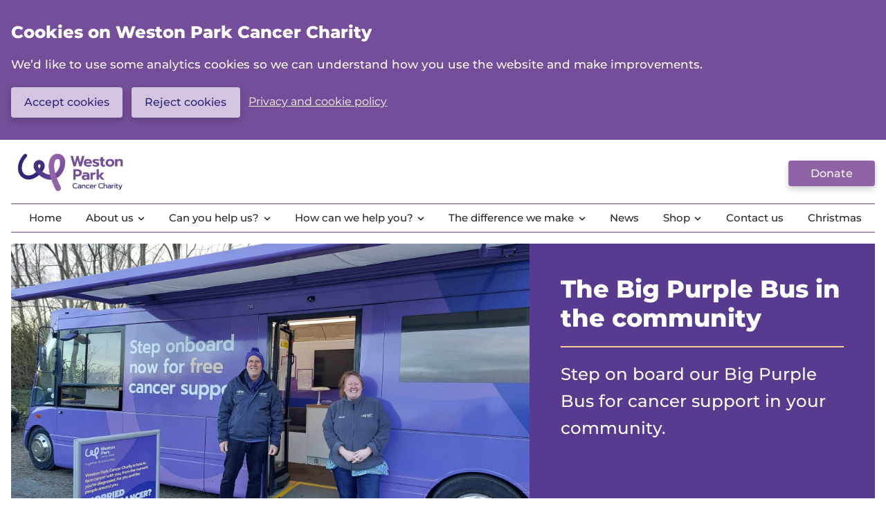

--- FILE ---
content_type: text/html; charset=utf-8
request_url: https://www.westonpark.org.uk/the-big-purple-bus
body_size: 20763
content:
<!DOCTYPE html><html lang="en"><head><meta charSet="utf-8" data-next-head=""/><meta name="viewport" content="width=device-width, initial-scale=1" data-next-head=""/><meta name="twitter:card" content="summary_large_image" data-next-head=""/><meta name="twitter:site" content="@wpcancercharity" data-next-head=""/><meta property="og:url" content="https://www.westonpark.org.uk/the-big-purple-bus" data-next-head=""/><meta property="og:type" content="website" data-next-head=""/><meta property="og:locale" content="en_GB" data-next-head=""/><meta property="og:site_name" content="Weston Park Cancer Charity" data-next-head=""/><link rel="canonical" href="https://www.westonpark.org.uk/the-big-purple-bus" data-next-head=""/><meta name="msvalidate.01" content="E354E1ED1B581F3F11267FF6372B06A5" data-next-head=""/><title data-next-head="">The Big Purple Bus in the community | Weston Park Cancer Charity</title><meta name="robots" content="index,follow" data-next-head=""/><meta name="description" content="Step on board our Big Purple Bus for cancer support in your community." data-next-head=""/><meta property="og:title" content="The Big Purple Bus in the community" data-next-head=""/><meta property="og:description" content="Step on board our Big Purple Bus for cancer support in your community." data-next-head=""/><meta property="og:image" content="https://cdn.sanity.io/images/nmhd5715/production/bde6f24bba9b6edee12fec6a90f9930680931a0c-4624x3468.jpg?w=1200&amp;h=630&amp;fit=fill&amp;crop=focalpoint" data-next-head=""/><link rel="apple-touch-icon" sizes="180x180" href="/apple-touch-icon.png"/><link rel="icon" type="image/png" sizes="32x32" href="/favicon-32x32.png"/><link rel="icon" type="image/png" sizes="16x16" href="/favicon-16x16.png"/><link rel="manifest" href="/site.webmanifest"/><link rel="mask-icon" href="/safari-pinned-tab.svg" color="#5bbad5"/><meta name="msapplication-TileColor" content="#ffffff"/><meta name="theme-color" content="#ffffff"/><link data-next-font="" rel="preconnect" href="/" crossorigin="anonymous"/><link rel="preload" href="/_next/static/css/c530dca12f668923.css" as="style"/><script id="gtm">
            window.dataLayer = window.dataLayer || [];
            function gtag(){dataLayer.push(arguments);}

            const consent = 'denied';

            gtag('consent', 'default', {
              'ad_user_data': consent,
              'ad_personalization': consent,
              'ad_storage': consent,
              'analytics_storage': consent,
            });

            (function(w,d,s,l,i){w[l]=w[l]||[];w[l].push({'gtm.start':
            new Date().getTime(),event:'gtm.js'});var f=d.getElementsByTagName(s)[0],
            j=d.createElement(s),dl=l!='dataLayer'?'&l='+l:'';j.async=true;j.src=
            'https://www.googletagmanager.com/gtm.js?id='+i+dl;f.parentNode.insertBefore(j,f);
            })(window,document,'script','dataLayer','GTM-P9BRLL8N');</script><link rel="stylesheet" href="/_next/static/css/c530dca12f668923.css" data-n-g=""/><noscript data-n-css=""></noscript><script defer="" noModule="" src="/_next/static/chunks/polyfills-42372ed130431b0a.js"></script><script defer="" src="/_next/static/chunks/845.607c84dc30f83acc.js"></script><script src="/_next/static/chunks/webpack-a6288a20d123950f.js" defer=""></script><script src="/_next/static/chunks/framework-907062741f2fcfe4.js" defer=""></script><script src="/_next/static/chunks/main-9f40f565dc30cebe.js" defer=""></script><script src="/_next/static/chunks/pages/_app-7784cff3b46b726d.js" defer=""></script><script src="/_next/static/chunks/b258f366-7cb702137f7606fc.js" defer=""></script><script src="/_next/static/chunks/0465ed09-ea18c55799ddaaa9.js" defer=""></script><script src="/_next/static/chunks/7e42aecb-94f8c450c54b9556.js" defer=""></script><script src="/_next/static/chunks/a7e16ef1-e8409b98189a333f.js" defer=""></script><script src="/_next/static/chunks/8098-f612b19eda59c865.js" defer=""></script><script src="/_next/static/chunks/7573-3005570697b4ace9.js" defer=""></script><script src="/_next/static/chunks/5089-4bfb5f148e76f81d.js" defer=""></script><script src="/_next/static/chunks/6503-88869bc77dda620b.js" defer=""></script><script src="/_next/static/chunks/7121-83a1739081c49a61.js" defer=""></script><script src="/_next/static/chunks/9323-bb71de2d4baf7db1.js" defer=""></script><script src="/_next/static/chunks/6187-d313e030002de2e8.js" defer=""></script><script src="/_next/static/chunks/9389-6fd6e5b700374636.js" defer=""></script><script src="/_next/static/chunks/9164-f907ea220eedee05.js" defer=""></script><script src="/_next/static/chunks/4649-c4c89112b632b27d.js" defer=""></script><script src="/_next/static/chunks/3051-ac45cac174962835.js" defer=""></script><script src="/_next/static/chunks/13-f4e3ef69a5169783.js" defer=""></script><script src="/_next/static/chunks/pages/%5B...slug%5D-b1b5fe5310a36b5d.js" defer=""></script><script src="/_next/static/AcGYXAEu5IqhHDRqWJ7rT/_buildManifest.js" defer=""></script><script src="/_next/static/AcGYXAEu5IqhHDRqWJ7rT/_ssgManifest.js" defer=""></script><style data-emotion="global-theme 1b75lin">body{background:#FFFFFF;color:#272727;}h1,h2,h3,h4,h5{color:#744E9A;}a{color:#2E247A;-webkit-transition:color 0.1s ease-in-out;transition:color 0.1s ease-in-out;}a:focus-visible{outline:3px solid #a784b9;outline-offset:5px;}a:hover,a:focus{color:#744E9A;}blockquote{color:#744E9A;}</style><style data-emotion="css 12rqq4r 16v5xpg 1wi81s 1to6vfz 1jl4146 bjn8wh v79auv 1opu7t3 1ff36h2 1v9qyhk 1a97tt5 1ug3d4v ovhcia hevcqx 1lndflr zp7fng 13ku56z kwmxh8 1ib9mzm vmo743 nnldak 1450dfg 1gausxy 1b86mes 5j8bii k0lfw7 5l5utc bef58c ingsek 57r0wc 88qywt 11pfcjj ml69as 13t723b uwxezn 14cixma 4y98eb 8083u5 1d4l8w7 1l5ama9 1be8q6s 1lnnkng 1irlcf3 8v3bz5 1ygmeq4 ps9c67 12dfmll zil1gw 8se8t6 1w7poln fpb299 ks817n 1yyric5 1yh2k86 cidteu 1a7w9o7 1d93ohs q7t4wk 1qghcm0 122qio8 hyjiw3 1iho9j9 1ut5dar 8hk439 178hakq 10ieb73 1bq30lw h2p30a 1flhg0t 49gpv j2by1y ogwgws 1oftan 1qrdrw8 9gfebk rx9zqq 7azze wbs8x9 48qc6x cm5olq 5564hb 1fqxwhl t785h1 1582kzr">html,body{box-sizing:border-box!important;height:100%;margin:0;}*,*::before,*::after{box-sizing:inherit;}fieldset{border:0;margin:0;padding:0;}html{font-family:Montserrat;font-size:16px;-webkit-font-smoothing:antialiased;-moz-osx-font-smoothing:grayscale;line-height:1.6;text-rendering:optimizeLegibility;}button{font-family:Montserrat;font-weight:500;}h1,h2,h3,h4,h5{font-family:Montserrat;font-weight:800;letter-spacing:0;line-height:1.2;margin-bottom:1.2rem;margin-top:0;overflow-wrap:break-word;}h1{font-size:42.30143999999999px;}h2{font-size:35.2512px;}h3{font-size:29.375999999999998px;}h4{font-size:24.48px;}h5{font-size:20.4px;}ul,ol{padding-left:1.2rem;}ul li,ol li{margin-bottom:0.4rem;padding-left:0.4rem;}p,ul,ol{font-size:17px;font-weight:500;margin-bottom:1.2rem;margin-top:0;}p:last-child,ul:last-child,ol:last-child{margin-bottom:0;}em{font-style:italic;}strong{font-weight:700;}small{font-size:0.8rem;}dl{font-weight:300;margin-bottom:1.2rem;margin-top:0;}dt{font-weight:500;}dd{margin-bottom:0.4rem;margin-left:0;}blockquote{font-size:20.4px;font-weight:500;line-height:1.4;margin:2rem 1rem;text-align:center;}@media (min-width: 768px){blockquote{font-size:24.48px;}}figure{margin:2rem 1rem;}figcaption{margin-top:0.4rem;text-align:center;}iframe{border-width:0!important;}.react-icons{vertical-align:middle;}.css-16v5xpg{margin-bottom:1.2rem;}.css-1wi81s{margin-left:0.4rem;}.css-1to6vfz{margin-bottom:0.4rem;margin-top:0.4rem;}.css-1jl4146{margin-left:0;margin-right:0;}.css-bjn8wh{position:relative;}.css-v79auv{margin-bottom:2rem;padding-top:56.25%;position:relative;}.css-1opu7t3{height:100%;left:0;position:absolute;top:0;width:100%;}.css-1ff36h2{-webkit-box-flex:1;-webkit-flex-grow:1;-ms-flex-positive:1;flex-grow:1;}.css-1v9qyhk{padding:1rem 2rem 2rem;}.css-1a97tt5{margin-bottom:1.2rem;}.css-1a97tt5:last-child{margin-bottom:0;}.css-1ug3d4v{-webkit-align-items:center;-webkit-box-align:center;-ms-flex-align:center;align-items:center;display:-webkit-box;display:-webkit-flex;display:-ms-flexbox;display:flex;height:100%;-webkit-box-pack:center;-ms-flex-pack:center;-webkit-justify-content:center;justify-content:center;position:absolute;right:0;top:0;width:3rem;}@-webkit-keyframes animation-ovhcia{100%{-webkit-transform:rotate(360deg);-moz-transform:rotate(360deg);-ms-transform:rotate(360deg);transform:rotate(360deg);}}@keyframes animation-ovhcia{100%{-webkit-transform:rotate(360deg);-moz-transform:rotate(360deg);-ms-transform:rotate(360deg);transform:rotate(360deg);}}@-webkit-keyframes animation-hevcqx{60%{-webkit-transform:scale(0.6);-moz-transform:scale(0.6);-ms-transform:scale(0.6);transform:scale(0.6);}100%{-webkit-transform:scale(1);-moz-transform:scale(1);-ms-transform:scale(1);transform:scale(1);}}@keyframes animation-hevcqx{60%{-webkit-transform:scale(0.6);-moz-transform:scale(0.6);-ms-transform:scale(0.6);transform:scale(0.6);}100%{-webkit-transform:scale(1);-moz-transform:scale(1);-ms-transform:scale(1);transform:scale(1);}}.css-1lndflr{-webkit-flex-basis:auto;-ms-flex-preferred-size:auto;flex-basis:auto;position:relative;}.css-1lndflr::after{content:'';display:block;padding-bottom:calc(10 / 16 * 100%);width:100%;}@media (min-width: 1024px){.css-1lndflr{-webkit-flex-basis:60%;-ms-flex-preferred-size:60%;flex-basis:60%;}}.css-zp7fng{margin:0 auto;max-width:1642px;padding:0 1rem;width:100%;}.css-13ku56z{display:-webkit-box;display:-webkit-flex;display:-ms-flexbox;display:flex;-webkit-flex-direction:column;-ms-flex-direction:column;flex-direction:column;height:100%;}.css-kwmxh8{display:block;margin-bottom:1.6rem;max-width:152px;}@media (min-width: 1024px){.css-kwmxh8{display:none;}}.css-1ib9mzm{padding:1.6rem 1.6rem;text-align:center;}.css-vmo743{color:#FFFFFF;}.css-vmo743:hover,.css-vmo743:focus{color:#FDD091;}.css-nnldak{display:none;margin-bottom:2rem;max-width:365px;}@media (min-width: 1024px){.css-nnldak{display:block;}}.css-1450dfg{list-style-type:none;margin-bottom:2rem;padding-left:0;}.css-1450dfg li{margin-bottom:0.8rem;word-wrap:break-word;}.css-1450dfg li svg{margin-right:0.4rem;}.css-1gausxy{display:-webkit-box;display:-webkit-flex;display:-ms-flexbox;display:flex;-webkit-box-flex-wrap:wrap;-webkit-flex-wrap:wrap;-ms-flex-wrap:wrap;flex-wrap:wrap;list-style-type:none;margin-bottom:2rem;padding:0;}.css-1gausxy li{margin-right:1.2rem;}.css-1b86mes{display:block;max-width:300px;}@-webkit-keyframes animation-5j8bii{from{opacity:0;}to{opacity:1;}}@keyframes animation-5j8bii{from{opacity:0;}to{opacity:1;}}@-webkit-keyframes animation-k0lfw7{from{opacity:1;}to{opacity:0;}}@keyframes animation-k0lfw7{from{opacity:1;}to{opacity:0;}}@-webkit-keyframes animation-5l5utc{from{left:-100%;opacity:0;}to{left:0;opacity:1;}}@keyframes animation-5l5utc{from{left:-100%;opacity:0;}to{left:0;opacity:1;}}@-webkit-keyframes animation-bef58c{from{left:0;opacity:1;}to{left:-100%;opacity:0;}}@keyframes animation-bef58c{from{left:0;opacity:1;}to{left:-100%;opacity:0;}}.css-ingsek{-webkit-align-items:center;-webkit-box-align:center;-ms-flex-align:center;align-items:center;display:-webkit-box;display:-webkit-flex;display:-ms-flexbox;display:flex;-webkit-box-pack:justify;-webkit-justify-content:space-between;justify-content:space-between;width:50%;}@media (min-width: 1024px){.css-ingsek{width:100%;}}.css-57r0wc{width:50%;}@media (min-width: 1024px){.css-57r0wc{width:100%;}}.css-88qywt{display:inline-block;width:184px;}@media (max-width: 1024px){.css-88qywt{margin-left:-54px;width:108px;}}.css-11pfcjj{display:-webkit-box;display:-webkit-flex;display:-ms-flexbox;display:flex;-webkit-flex-direction:column;-ms-flex-direction:column;flex-direction:column;min-height:100vh;}.css-ml69as{-webkit-box-flex:1;-webkit-flex-grow:1;-ms-flex-positive:1;flex-grow:1;max-width:1024px;}@-webkit-keyframes animation-13t723b{0%{-webkit-background-position:0% 50%;background-position:0% 50%;}50%{-webkit-background-position:100% 50%;background-position:100% 50%;}100%{-webkit-background-position:0% 50%;background-position:0% 50%;}}@keyframes animation-13t723b{0%{-webkit-background-position:0% 50%;background-position:0% 50%;}50%{-webkit-background-position:100% 50%;background-position:100% 50%;}100%{-webkit-background-position:0% 50%;background-position:0% 50%;}}.css-uwxezn{word-break:break-word!important;}.css-14cixma{border:0;clip:rect(0, 0, 0, 0);height:1px;margin:-1px;overflow:hidden;padding:0;position:absolute;width:1px;}.css-14cixma:focus{background:#FDD091;clip:auto;color:#2E247A;display:block;font-weight:500;height:auto;margin:inherit;outline:none;overflow:auto;padding:0.8rem 1.2rem;position:relative;width:100%;}.css-4y98eb{margin:0 auto;max-width:1642px;padding:0.4rem 1rem 0;width:100%;}@media (max-width: 1024px){.css-4y98eb{-webkit-align-items:center;-webkit-box-align:center;-ms-flex-align:center;align-items:center;box-shadow:0 17px 0 -1rem #D2C5E2;display:-webkit-box;display:-webkit-flex;display:-ms-flexbox;display:flex;-webkit-flex-direction:row-reverse;-ms-flex-direction:row-reverse;flex-direction:row-reverse;padding:1rem 1rem 0.4rem;}}.css-8083u5{box-shadow:0 4px 10px rgba(0, 0, 0, 0.20);border-radius:4px;padding:0.6rem 1.2rem;background:#9063A7;border:0;border-radius:4px;color:#FFFFFF;cursor:pointer;display:inline-block;font-size:1rem;font-weight:500;line-height:1.5;margin-bottom:0.8rem;outline:none;text-align:center;-webkit-transition:background 0.25s ease-in-out,color 0.25s ease-in-out;transition:background 0.25s ease-in-out,color 0.25s ease-in-out;vertical-align:middle;-webkit-text-decoration:none;text-decoration:none;margin-bottom:0;padding:0.4rem 2rem;}.css-8083u5:hover:not(:disabled),.css-8083u5:focus:not(:disabled){background:#FDD091;color:#2E247A;}.css-8083u5:disabled{cursor:not-allowed;opacity:0.7;}@media (max-width: 1024px){.css-8083u5{padding:0.4rem 1rem;}}.css-1d4l8w7{border-bottom:1px solid #744E9A;border-top:1px solid #744E9A;width:100%;}@media (max-width: 1024px){.css-1d4l8w7{border-bottom:0;border-top:0;-webkit-order:-1;-ms-flex-order:-1;order:-1;width:auto;}}.css-1l5ama9{-webkit-align-items:center;-webkit-box-align:center;-ms-flex-align:center;align-items:center;display:-webkit-box;display:-webkit-flex;display:-ms-flexbox;display:flex;-webkit-box-flex-wrap:wrap;-webkit-flex-wrap:wrap;-ms-flex-wrap:wrap;flex-wrap:wrap;font-size:15px;-webkit-box-pack:justify;-webkit-justify-content:space-between;justify-content:space-between;list-style:none;padding:0 0.8rem;border:0;clip:rect(0, 0, 0, 0);height:1px;margin:-1px;overflow:hidden;padding:0;position:absolute;width:1px;}.css-1l5ama9 li{margin-bottom:0;}.css-1be8q6s{background:transparent;border:0;color:#272727;cursor:pointer;display:block;font-size:15px;line-height:1.4;padding:0.4rem;position:relative;-webkit-text-decoration:none;text-decoration:none;}.css-1be8q6s:hover,.css-1be8q6s:focus{background:#ece7f3;color:#2E247A;-webkit-text-decoration:underline;text-decoration:underline;}.css-1be8q6s:focus{outline:none;}.css-1lnnkng{background:transparent;border:0;color:#272727;cursor:pointer;display:block;font-size:15px;line-height:1.4;padding:0.4rem;position:relative;-webkit-text-decoration:none;text-decoration:none;padding:0.6rem 0.4rem;z-index:11;}.css-1lnnkng:hover,.css-1lnnkng:focus{background:#ece7f3;color:#2E247A;-webkit-text-decoration:underline;text-decoration:underline;}.css-1lnnkng:focus{outline:none;}.css-1irlcf3{background:#FFFFFF;border:1px solid #744E9A;border-radius:0 0 4px 4px;border-top:1px solid #FFFFFF;left:50%;list-style:none;outline:none;padding:0.4rem 0.8rem 0.8rem;position:absolute;-webkit-transform:translateX(-50%);-moz-transform:translateX(-50%);-ms-transform:translateX(-50%);transform:translateX(-50%);white-space:nowrap;z-index:10;}.css-8v3bz5{margin:0 auto;max-width:1642px;padding:0 1rem;width:100%;-webkit-box-flex:1;-webkit-flex-grow:1;-ms-flex-positive:1;flex-grow:1;padding:1rem 1rem;}.css-1ygmeq4{display:-webkit-box;display:-webkit-flex;display:-ms-flexbox;display:flex;-webkit-box-flex-wrap:wrap;-webkit-flex-wrap:wrap;-ms-flex-wrap:wrap;flex-wrap:wrap;margin:0 -1rem;}.css-ps9c67{-webkit-box-flex:1;-webkit-flex-grow:1;-ms-flex-positive:1;flex-grow:1;max-width:100%;padding-left:1rem;padding-right:1rem;}@media (min-width: 1024px){.css-ps9c67{-webkit-flex-basis:75%;-ms-flex-preferred-size:75%;flex-basis:75%;-webkit-box-flex:1;-webkit-flex-grow:1;-ms-flex-positive:1;flex-grow:1;max-width:75%;}}@media (min-width: 1280px){.css-ps9c67{-webkit-flex-basis:79.16666666666667%;-ms-flex-preferred-size:79.16666666666667%;flex-basis:79.16666666666667%;-webkit-box-flex:1;-webkit-flex-grow:1;-ms-flex-positive:1;flex-grow:1;max-width:79.16666666666667%;}}.css-12dfmll{-webkit-box-flex:1;-webkit-flex-grow:1;-ms-flex-positive:1;flex-grow:1;max-width:100%;padding-left:1rem;padding-right:1rem;}@media (min-width: 1024px){.css-12dfmll{-webkit-flex-basis:25%;-ms-flex-preferred-size:25%;flex-basis:25%;-webkit-box-flex:1;-webkit-flex-grow:1;-ms-flex-positive:1;flex-grow:1;max-width:25%;}}@media (min-width: 1280px){.css-12dfmll{-webkit-flex-basis:20.833333333333336%;-ms-flex-preferred-size:20.833333333333336%;flex-basis:20.833333333333336%;-webkit-box-flex:1;-webkit-flex-grow:1;-ms-flex-positive:1;flex-grow:1;max-width:20.833333333333336%;}}.css-zil1gw{background:#D2C5E2;color:#583B8F;font-weight:500;margin-bottom:2rem;padding:2rem;position:relative;-webkit-transition:background-color 0.25s,outline-color 0.25s;transition:background-color 0.25s,outline-color 0.25s;}.css-8se8t6{border-bottom:2px solid #583B8F;color:#583B8F;font-size:20.4px;font-weight:800;line-height:1;margin-bottom:1rem;padding-bottom:1rem;}.css-8se8t6 a{color:#583B8F!important;-webkit-text-decoration:none;text-decoration:none;}.css-1w7poln{box-shadow:0 4px 10px rgba(0, 0, 0, 0.20);border-radius:4px;padding:0.4rem 0.8rem;background:#9063A7;border:0;border-radius:4px;color:#FFFFFF;cursor:pointer;display:inline-block;font-size:1rem;font-weight:500;line-height:1.5;margin-bottom:0.8rem;outline:none;text-align:center;-webkit-transition:background 0.25s ease-in-out,color 0.25s ease-in-out;transition:background 0.25s ease-in-out,color 0.25s ease-in-out;vertical-align:middle;-webkit-text-decoration:none;text-decoration:none;-webkit-align-items:center;-webkit-box-align:center;-ms-flex-align:center;align-items:center;display:-webkit-box;display:-webkit-flex;display:-ms-flexbox;display:flex;margin-bottom:1rem;text-align:left;width:100%;}.css-1w7poln:hover:not(:disabled),.css-1w7poln:focus:not(:disabled){background:#FDD091;color:#2E247A;}.css-1w7poln:disabled{cursor:not-allowed;opacity:0.7;}.css-1w7poln >*:first-child{margin-right:0.6rem;}.css-fpb299{background:#583B8F;color:#FFFFFF;font-weight:500;margin-bottom:2rem;padding:2rem;position:relative;-webkit-transition:background-color 0.25s,outline-color 0.25s;transition:background-color 0.25s,outline-color 0.25s;padding-bottom:2.8rem;word-break:break-word!important;}.css-fpb299 a:focus{outline:0;-webkit-text-decoration:underline;text-decoration:underline;}.css-fpb299:hover{outline:4px solid #a784b9;}.css-fpb299:focus-within{outline:4px solid #a784b9;}.css-fpb299:focus-within a{-webkit-text-decoration:none;text-decoration:none;}.css-ks817n{border-bottom:2px solid #FDD091;color:#FFFFFF;font-size:20.4px;font-weight:800;line-height:1;margin-bottom:1rem;padding-bottom:1rem;}.css-ks817n a{color:#FFFFFF!important;-webkit-text-decoration:none;text-decoration:none;}.css-1yyric5{border-top-left-radius:100%;bottom:0;background:#D2C5E2;cursor:pointer;display:-webkit-box;display:-webkit-flex;display:-ms-flexbox;display:flex;height:4rem;position:absolute;right:0;-webkit-transition:background-color 0.25s ease-in-out;transition:background-color 0.25s ease-in-out;width:4rem;}.css-1yyric5 svg{bottom:0.6rem;color:#583B8F;position:absolute;right:0.6rem;-webkit-transition:color 0.25s ease-in-out;transition:color 0.25s ease-in-out;}.css-1yyric5:focus,.css-1yyric5:hover{background:#FDD091;}.css-1yyric5:focus svg,.css-1yyric5:hover svg{color:#583B8F;}.css-1yh2k86{background:#2E247A;color:#FFFFFF;font-weight:500;margin-bottom:2rem;padding:2rem;position:relative;-webkit-transition:background-color 0.25s,outline-color 0.25s;transition:background-color 0.25s,outline-color 0.25s;}.css-cidteu{background-color:#FFFFFF;border:0;border-bottom:1px solid #D2C5E2;color:#272727;font-family:Montserrat;font-size:17px;padding:0.6rem 0.4rem;width:100%;border:1px solid #D2C5E2;border-radius:4px;padding:0.6rem;text-align:center;}.css-cidteu:focus{background-color:#FFF4E6;border-color:#9063A7;outline:none;}.css-cidteu::-webkit-input-placeholder{color:#666;}.css-cidteu::-moz-placeholder{color:#666;}.css-cidteu:-ms-input-placeholder{color:#666;}.css-cidteu::placeholder{color:#666;}.css-cidteu:-moz-read-only{background:#d3ced9;cursor:not-allowed;}.css-cidteu:disabled,.css-cidteu:read-only{background:#d3ced9;cursor:not-allowed;}.css-1a7w9o7{display:block;font-family:Montserrat;margin-bottom:0.4rem;color:#583B8F;font-size:17px;border:0;clip:rect(0, 0, 0, 0);height:1px;margin:-1px;overflow:hidden;padding:0;position:absolute;width:1px;}.css-1d93ohs{box-shadow:0 4px 10px rgba(0, 0, 0, 0.20);border-radius:4px;padding:0.6rem 1.2rem;background:#D2C5E2;border:0;border-radius:4px;color:#2E247A;cursor:pointer;display:inline-block;font-size:1rem;font-weight:500;line-height:1.5;margin-bottom:0.8rem;outline:none;text-align:center;-webkit-transition:background 0.25s ease-in-out,color 0.25s ease-in-out;transition:background 0.25s ease-in-out,color 0.25s ease-in-out;vertical-align:middle;width:100%;}.css-1d93ohs:hover:not(:disabled),.css-1d93ohs:focus:not(:disabled){background:#FDD091;color:#2E247A;}.css-1d93ohs:disabled{cursor:not-allowed;opacity:0.7;}.css-q7t4wk{background:#583B8F;color:#FFFFFF;padding-top:4rem;}@media (max-width: 768px){.css-q7t4wk{padding-top:2.8rem;}}.css-1qghcm0{color:#D2C5E2;font-size:13px;margin-bottom:2rem;}.css-122qio8{-webkit-box-flex:1;-webkit-flex-grow:1;-ms-flex-positive:1;flex-grow:1;max-width:100%;padding-left:1rem;padding-right:1rem;-webkit-order:1;-ms-flex-order:1;order:1;padding-right:4rem;}@media (min-width: 280px){.css-122qio8{-webkit-flex-basis:100%;-ms-flex-preferred-size:100%;flex-basis:100%;-webkit-box-flex:1;-webkit-flex-grow:1;-ms-flex-positive:1;flex-grow:1;max-width:100%;}}@media (min-width: 1024px){.css-122qio8{-webkit-flex-basis:33.333333333333336%;-ms-flex-preferred-size:33.333333333333336%;flex-basis:33.333333333333336%;-webkit-box-flex:1;-webkit-flex-grow:1;-ms-flex-positive:1;flex-grow:1;max-width:33.333333333333336%;}}.css-122qio8 a{color:#FFFFFF;-webkit-text-decoration:none;text-decoration:none;}.css-122qio8 a:hover,.css-122qio8 a:focus{color:#D2C5E2;-webkit-text-decoration:underline;text-decoration:underline;}@media (min-width: 1024px){.css-122qio8{-webkit-order:0;-ms-flex-order:0;order:0;}}.css-hyjiw3{-webkit-box-flex:1;-webkit-flex-grow:1;-ms-flex-positive:1;flex-grow:1;max-width:100%;padding-left:1rem;padding-right:1rem;margin-bottom:2rem;}@media (min-width: 280px){.css-hyjiw3{-webkit-flex-basis:100%;-ms-flex-preferred-size:100%;flex-basis:100%;-webkit-box-flex:1;-webkit-flex-grow:1;-ms-flex-positive:1;flex-grow:1;max-width:100%;}}@media (min-width: 1024px){.css-hyjiw3{-webkit-flex-basis:66.66666666666667%;-ms-flex-preferred-size:66.66666666666667%;flex-basis:66.66666666666667%;-webkit-box-flex:1;-webkit-flex-grow:1;-ms-flex-positive:1;flex-grow:1;max-width:66.66666666666667%;}}.css-1iho9j9{-webkit-box-flex:1;-webkit-flex-grow:1;-ms-flex-positive:1;flex-grow:1;margin-top:2rem;}.css-1ut5dar{color:#D2C5E2;-webkit-text-decoration:none;text-decoration:none;}.css-1ut5dar:hover,.css-1ut5dar:focus{color:#FFFFFF;-webkit-text-decoration:underline;text-decoration:underline;}.css-8hk439{display:-webkit-box;display:-webkit-flex;display:-ms-flexbox;display:flex;-webkit-box-flex-wrap:wrap;-webkit-flex-wrap:wrap;-ms-flex-wrap:wrap;flex-wrap:wrap;margin:0 -1rem;margin-bottom:1.6rem;}.css-178hakq{-webkit-box-flex:1;-webkit-flex-grow:1;-ms-flex-positive:1;flex-grow:1;max-width:100%;padding-left:2rem;padding-right:2rem;}@media (min-width: 280px){.css-178hakq{-webkit-flex-basis:100%;-ms-flex-preferred-size:100%;flex-basis:100%;-webkit-box-flex:1;-webkit-flex-grow:1;-ms-flex-positive:1;flex-grow:1;max-width:100%;}}@media (min-width: 768px){.css-178hakq{-webkit-flex-basis:33.333333333333336%;-ms-flex-preferred-size:33.333333333333336%;flex-basis:33.333333333333336%;-webkit-box-flex:1;-webkit-flex-grow:1;-ms-flex-positive:1;flex-grow:1;max-width:33.333333333333336%;}}.css-10ieb73{box-shadow:0 4px 10px rgba(0, 0, 0, 0.20);border-radius:4px;padding:0.6rem 1.2rem;background:#D2C5E2;border:0;border-radius:4px;color:#2E247A;cursor:pointer;display:inline-block;font-size:1rem;font-weight:500;line-height:1.5;margin-bottom:0.8rem;outline:none;text-align:center;-webkit-transition:background 0.25s ease-in-out,color 0.25s ease-in-out;transition:background 0.25s ease-in-out,color 0.25s ease-in-out;vertical-align:middle;-webkit-text-decoration:none;text-decoration:none;width:100%;}.css-10ieb73:hover:not(:disabled),.css-10ieb73:focus:not(:disabled){background:#FDD091;color:#2E247A;}.css-10ieb73:disabled{cursor:not-allowed;opacity:0.7;}.css-1bq30lw{margin-bottom:2rem;margin-top:2rem;border:1px solid #FDD091;width:100%;margin-bottom:1.6rem;margin-top:1.6rem;}.css-1bq30lw:last-child{margin-bottom:0;}.css-h2p30a{display:-webkit-box;display:-webkit-flex;display:-ms-flexbox;display:flex;-webkit-box-flex-wrap:wrap;-webkit-flex-wrap:wrap;-ms-flex-wrap:wrap;flex-wrap:wrap;margin:0 -1rem;display:-webkit-box;display:-webkit-flex;display:-ms-flexbox;display:flex;-webkit-box-flex-wrap:wrap;-webkit-flex-wrap:wrap;-ms-flex-wrap:wrap;flex-wrap:wrap;list-style:none;padding-left:0;}.css-h2p30a li:not(:last-child){margin-bottom:0.8rem;}.css-1flhg0t{-webkit-box-flex:1;-webkit-flex-grow:1;-ms-flex-positive:1;flex-grow:1;max-width:100%;padding-left:2rem;padding-right:2rem;}@media (min-width: 280px){.css-1flhg0t{-webkit-flex-basis:100%;-ms-flex-preferred-size:100%;flex-basis:100%;-webkit-box-flex:1;-webkit-flex-grow:1;-ms-flex-positive:1;flex-grow:1;max-width:100%;}}@media (min-width: 640px){.css-1flhg0t{-webkit-flex-basis:33.333333333333336%;-ms-flex-preferred-size:33.333333333333336%;flex-basis:33.333333333333336%;-webkit-box-flex:1;-webkit-flex-grow:1;-ms-flex-positive:1;flex-grow:1;max-width:33.333333333333336%;}}.css-49gpv{display:-webkit-box;display:-webkit-flex;display:-ms-flexbox;display:flex;-webkit-flex-direction:column-reverse;-ms-flex-direction:column-reverse;flex-direction:column-reverse;margin-bottom:2rem;}@media (min-width: 1024px){.css-49gpv{-webkit-flex-direction:row-reverse;-ms-flex-direction:row-reverse;flex-direction:row-reverse;margin-bottom:4rem;}}.css-j2by1y{background:#583B8F;display:-webkit-box;display:-webkit-flex;display:-ms-flexbox;display:flex;-webkit-flex-basis:auto;-ms-flex-preferred-size:auto;flex-basis:auto;-webkit-flex-direction:column;-ms-flex-direction:column;flex-direction:column;padding:2rem;}@media (min-width: 1024px){.css-j2by1y{-webkit-flex-basis:40%;-ms-flex-preferred-size:40%;flex-basis:40%;padding:2.8rem;}}.css-ogwgws{border-bottom:2px solid #FDD091;color:#FFFFFF;font-size:29.375999999999998px;padding-bottom:1.2rem;}@media (min-width: 1024px){.css-ogwgws{font-size:35.2512px;}}.css-1oftan{color:#FFFFFF;-webkit-box-flex:1;-webkit-flex-grow:1;-ms-flex-positive:1;flex-grow:1;font-size:24.48px;}.css-1qrdrw8{display:-webkit-box;display:-webkit-flex;display:-ms-flexbox;display:flex;-webkit-box-pack:center;-ms-flex-pack:center;-webkit-justify-content:center;justify-content:center;margin-bottom:4rem;padding:0 4rem;}@media (max-width: 1024px){.css-1qrdrw8{padding:1rem 1rem;}}.css-9gfebk{background:#FFFAF4;margin-bottom:3rem;padding:2.4rem 2rem;position:relative;}@media (min-width: 768px){.css-9gfebk{padding:3.2rem 3rem;}}.css-rx9zqq{color:#744E9A;margin-bottom:2rem;}.css-7azze{display:-webkit-box;display:-webkit-flex;display:-ms-flexbox;display:flex;-webkit-box-flex-wrap:wrap;-webkit-flex-wrap:wrap;-ms-flex-wrap:wrap;flex-wrap:wrap;margin:0 -3rem;}.css-wbs8x9{-webkit-box-flex:1;-webkit-flex-grow:1;-ms-flex-positive:1;flex-grow:1;max-width:100%;padding-left:3rem;padding-right:3rem;}@media (min-width: 280px){.css-wbs8x9{-webkit-flex-basis:100%;-ms-flex-preferred-size:100%;flex-basis:100%;-webkit-box-flex:1;-webkit-flex-grow:1;-ms-flex-positive:1;flex-grow:1;max-width:100%;}}@media (min-width: 1280px){.css-wbs8x9{-webkit-flex-basis:41.66666666666667%;-ms-flex-preferred-size:41.66666666666667%;flex-basis:41.66666666666667%;-webkit-box-flex:1;-webkit-flex-grow:1;-ms-flex-positive:1;flex-grow:1;max-width:41.66666666666667%;}}@media (min-width: 1280px){.css-wbs8x9{border-right:1px solid #744E9A;}}.css-48qc6x{background:none;border:0;cursor:pointer;font-size:1rem;outline:none;padding:0;background:transparent;color:#9063A7;position:absolute;right:1rem;top:1rem;}.css-48qc6x:disabled{cursor:not-allowed;}.css-cm5olq{box-shadow:0 4px 10px rgba(0, 0, 0, 0.20);background:#FFFFFF;border-radius:4px;color:#272727;font-weight:500;padding:0.8rem;z-index:10;}.css-cm5olq:focus-visible{outline:3px solid #a784b9;outline-offset:5px;}.css-cm5olq:focus{outline-offset:0!important;}.css-5564hb{-webkit-box-flex:1;-webkit-flex-grow:1;-ms-flex-positive:1;flex-grow:1;max-width:100%;padding-left:3rem;padding-right:3rem;}@media (min-width: 280px){.css-5564hb{-webkit-flex-basis:100%;-ms-flex-preferred-size:100%;flex-basis:100%;-webkit-box-flex:1;-webkit-flex-grow:1;-ms-flex-positive:1;flex-grow:1;max-width:100%;}}@media (min-width: 1280px){.css-5564hb{-webkit-flex-basis:58.333333333333336%;-ms-flex-preferred-size:58.333333333333336%;flex-basis:58.333333333333336%;-webkit-box-flex:1;-webkit-flex-grow:1;-ms-flex-positive:1;flex-grow:1;max-width:58.333333333333336%;}}.css-1fqxwhl{background:transparent;border:0;color:#272727;cursor:pointer;display:inline-block;font-family:Montserrat;font-size:1rem;outline:none;padding:0;text-align:inherit;-webkit-transition:color 0.2s ease-in-out;transition:color 0.2s ease-in-out;color:#583B8F;display:block;font-size:15px;margin-bottom:0.4rem;margin-left:auto;}.css-1fqxwhl:focus-visible{outline:3px solid #a784b9;outline-offset:5px;}.css-1fqxwhl:disabled{cursor:not-allowed;opacity:0.7;}.css-1fqxwhl:hover,.css-1fqxwhl:focus{color:#744E9A;}.css-t785h1{background:none;border:0;cursor:pointer;font-size:1rem;outline:none;padding:0;border-top:0.2rem solid #D2C5E2;color:#583B8F;display:-webkit-box;display:-webkit-flex;display:-ms-flexbox;display:flex;font-size:24.48px;font-weight:700;-webkit-box-pack:justify;-webkit-justify-content:space-between;justify-content:space-between;padding:1rem;position:relative;text-align:left;width:100%;}.css-t785h1:disabled{cursor:not-allowed;}.css-t785h1:focus,.css-t785h1:hover{background-color:rgba(210,197,226,0.3);color:#2E247A;-webkit-text-decoration:underline;text-decoration:underline;}.css-1582kzr{list-style:none;padding-left:1.2rem;}.css-1582kzr li{position:relative;}.css-1582kzr li::before{background:#9063A7;border-radius:100%;content:'';height:13px;left:-1.2rem;position:absolute;top:0.4rem;width:13px;}</style></head><body><div id="__next"><a class="css-14cixma" href="#main">Skip to main content</a><div class="css-11pfcjj"><div class="css-4y98eb"><header class="css-ingsek"><a class="css-88qywt" href="/"><span style="box-sizing:border-box;display:inline-block;overflow:hidden;width:initial;height:initial;background:none;opacity:1;border:0;margin:0;padding:0;position:relative;max-width:100%"><span style="box-sizing:border-box;display:block;width:initial;height:initial;background:none;opacity:1;border:0;margin:0;padding:0;max-width:100%"><img style="display:block;max-width:100%;width:initial;height:initial;background:none;opacity:1;border:0;margin:0;padding:0" alt="" aria-hidden="true" src="data:image/svg+xml,%3csvg%20xmlns=%27http://www.w3.org/2000/svg%27%20version=%271.1%27%20width=%27632%27%20height=%27270%27/%3e"/></span><img alt="Weston Park Cancer Charity" src="[data-uri]" decoding="async" data-nimg="intrinsic" style="position:absolute;top:0;left:0;bottom:0;right:0;box-sizing:border-box;padding:0;border:none;margin:auto;display:block;width:0;height:0;min-width:100%;max-width:100%;min-height:100%;max-height:100%"/><noscript><img alt="Weston Park Cancer Charity" loading="lazy" decoding="async" data-nimg="intrinsic" style="position:absolute;top:0;left:0;bottom:0;right:0;box-sizing:border-box;padding:0;border:none;margin:auto;display:block;width:0;height:0;min-width:100%;max-width:100%;min-height:100%;max-height:100%" srcSet="/_next/image?url=%2F_next%2Fstatic%2Fmedia%2Fwpcc-logo-colour-630.0f9b4978.png&amp;w=640&amp;q=75 1x, /_next/image?url=%2F_next%2Fstatic%2Fmedia%2Fwpcc-logo-colour-630.0f9b4978.png&amp;w=1920&amp;q=75 2x" src="/_next/image?url=%2F_next%2Fstatic%2Fmedia%2Fwpcc-logo-colour-630.0f9b4978.png&amp;w=1920&amp;q=75"/></noscript></span></a><a class="css-8083u5" href="/donate">Donate</a></header><div class="css-57r0wc"><nav aria-label="Main" class="css-1d4l8w7"><ul class="css-1l5ama9"><li><a class="css-1lnnkng" href="/">Home</a></li><li class="css-bjn8wh"><a type="button" aria-expanded="false" aria-controls="navMenuItem-021aec2bcf86" class="css-1lnnkng" href="#">About us<svg stroke="currentColor" fill="currentColor" stroke-width="0" viewBox="0 0 448 512" aria-hidden="true" class="css-1wi81s" height="10" width="10" xmlns="http://www.w3.org/2000/svg"><path d="M207.029 381.476L12.686 187.132c-9.373-9.373-9.373-24.569 0-33.941l22.667-22.667c9.357-9.357 24.522-9.375 33.901-.04L224 284.505l154.745-154.021c9.379-9.335 24.544-9.317 33.901.04l22.667 22.667c9.373 9.373 9.373 24.569 0 33.941L240.971 381.476c-9.373 9.372-24.569 9.372-33.942 0z"></path></svg></a><ul id="navMenuItem-021aec2bcf86" hidden="" style="display:none" class="css-1irlcf3"><li class="css-1to6vfz"><a class="css-1be8q6s" href="/about-us">About us</a></li><li class="css-1to6vfz"><a class="css-1be8q6s" href="/who-we-are">Who we are</a></li><li class="css-1to6vfz"><a class="css-1be8q6s" href="/join-the-team">Join the team</a></li><li class="css-1to6vfz"><a class="css-1be8q6s" href="/where-to-find-us">Where to find us</a></li></ul></li><li class="css-bjn8wh"><a type="button" aria-expanded="false" aria-controls="navMenuItem-c8f020479dad" class="css-1lnnkng" href="#">Can you help us?<svg stroke="currentColor" fill="currentColor" stroke-width="0" viewBox="0 0 448 512" aria-hidden="true" class="css-1wi81s" height="10" width="10" xmlns="http://www.w3.org/2000/svg"><path d="M207.029 381.476L12.686 187.132c-9.373-9.373-9.373-24.569 0-33.941l22.667-22.667c9.357-9.357 24.522-9.375 33.901-.04L224 284.505l154.745-154.021c9.379-9.335 24.544-9.317 33.901.04l22.667 22.667c9.373 9.373 9.373 24.569 0 33.941L240.971 381.476c-9.373 9.372-24.569 9.372-33.942 0z"></path></svg></a><ul id="navMenuItem-c8f020479dad" hidden="" style="display:none" class="css-1irlcf3"><li class="css-1to6vfz"><a class="css-1be8q6s" href="/donate">Donate</a></li><li class="css-1to6vfz"><a class="css-1be8q6s" href="/register-fundraising">Register your fundraising</a></li><li class="css-1to6vfz"><a class="css-1be8q6s" href="/gifts-in-wills">Leave a gift in your Will</a></li><li class="css-1to6vfz"><a class="css-1be8q6s" href="/in-memory">Give in memory</a></li><li class="css-1to6vfz"><a class="css-1be8q6s" href="/events">Fundraising events</a></li><li class="css-1to6vfz"><a class="css-1be8q6s" href="/volunteering">Volunteering</a></li><li class="css-1to6vfz"><a class="css-1be8q6s" href="/corporate-fundraising">Corporate fundraising </a></li><li class="css-1to6vfz"><a class="css-1be8q6s" href="/schools">School fundraising</a></li></ul></li><li class="css-bjn8wh"><a type="button" aria-expanded="false" aria-controls="navMenuItem-f22cf1a771ff" class="css-1lnnkng" href="#">How can we help you?<svg stroke="currentColor" fill="currentColor" stroke-width="0" viewBox="0 0 448 512" aria-hidden="true" class="css-1wi81s" height="10" width="10" xmlns="http://www.w3.org/2000/svg"><path d="M207.029 381.476L12.686 187.132c-9.373-9.373-9.373-24.569 0-33.941l22.667-22.667c9.357-9.357 24.522-9.375 33.901-.04L224 284.505l154.745-154.021c9.379-9.335 24.544-9.317 33.901.04l22.667 22.667c9.373 9.373 9.373 24.569 0 33.941L240.971 381.476c-9.373 9.372-24.569 9.372-33.942 0z"></path></svg></a><ul id="navMenuItem-f22cf1a771ff" hidden="" style="display:none" class="css-1irlcf3"><li class="css-1to6vfz"><a class="css-1be8q6s" href="/support-services">Our support services</a></li><li class="css-1to6vfz"><a class="css-1be8q6s" href="/spotting-signs-of-cancer">Spotting signs of cancer</a></li><li class="css-1to6vfz"><a class="css-1be8q6s" href="/managing-physically">Managing physically</a></li><li class="css-1to6vfz"><a class="css-1be8q6s" href="/managing-financially">Managing financially</a></li><li class="css-1to6vfz"><a class="css-1be8q6s" href="/managing-emotionally">Managing emotionally</a></li><li class="css-1to6vfz"><a class="css-1be8q6s" href="/managing-practically">Managing practically</a></li><li class="css-1to6vfz"><a class="css-1be8q6s" href="/healthcare-professionals">Healthcare professionals</a></li><li class="css-1to6vfz"><a class="css-1be8q6s" href="/grant-giving">Grant funding</a></li></ul></li><li class="css-bjn8wh"><a type="button" aria-expanded="false" aria-controls="navMenuItem-254966c7c6f7aaa5fc41d376709bd7ad" class="css-1lnnkng" href="#">The difference we make<svg stroke="currentColor" fill="currentColor" stroke-width="0" viewBox="0 0 448 512" aria-hidden="true" class="css-1wi81s" height="10" width="10" xmlns="http://www.w3.org/2000/svg"><path d="M207.029 381.476L12.686 187.132c-9.373-9.373-9.373-24.569 0-33.941l22.667-22.667c9.357-9.357 24.522-9.375 33.901-.04L224 284.505l154.745-154.021c9.379-9.335 24.544-9.317 33.901.04l22.667 22.667c9.373 9.373 9.373 24.569 0 33.941L240.971 381.476c-9.373 9.372-24.569 9.372-33.942 0z"></path></svg></a><ul id="navMenuItem-254966c7c6f7aaa5fc41d376709bd7ad" hidden="" style="display:none" class="css-1irlcf3"><li class="css-1to6vfz"><a class="css-1be8q6s" href="/enabling-research">Enabling research</a></li><li class="css-1to6vfz"><a class="css-1be8q6s" href="/providing-support">Providing support</a></li><li class="css-1to6vfz"><a class="css-1be8q6s" href="/enhancing-treatment">Enhancing treatment</a></li></ul></li><li><a class="css-1lnnkng" href="/news">News</a></li><li class="css-bjn8wh"><a type="button" aria-expanded="false" aria-controls="navMenuItem-b130fe165128" class="css-1lnnkng" href="#">Shop<svg stroke="currentColor" fill="currentColor" stroke-width="0" viewBox="0 0 448 512" aria-hidden="true" class="css-1wi81s" height="10" width="10" xmlns="http://www.w3.org/2000/svg"><path d="M207.029 381.476L12.686 187.132c-9.373-9.373-9.373-24.569 0-33.941l22.667-22.667c9.357-9.357 24.522-9.375 33.901-.04L224 284.505l154.745-154.021c9.379-9.335 24.544-9.317 33.901.04l22.667 22.667c9.373 9.373 9.373 24.569 0 33.941L240.971 381.476c-9.373 9.372-24.569 9.372-33.942 0z"></path></svg></a><ul id="navMenuItem-b130fe165128" hidden="" style="display:none" class="css-1irlcf3"><li class="css-1to6vfz"><a class="css-1be8q6s" href="https://westonparkcancercharity.myshopify.com/">Shop online</a></li></ul></li><li><a class="css-1lnnkng" href="/contact">Contact us</a></li><li><a class="css-1lnnkng" href="/christmas">Christmas</a></li></ul></nav></div></div><main id="main" class="css-8v3bz5"><div class="css-49gpv"><div class="css-j2by1y"><h1 class="css-ogwgws">The Big Purple Bus in the community</h1><p class="css-1oftan">Step on board our Big Purple Bus for cancer support in your community.</p></div><div class="css-1lndflr"><span style="box-sizing:border-box;display:block;overflow:hidden;width:initial;height:initial;background:none;opacity:1;border:0;margin:0;padding:0;position:absolute;top:0;left:0;bottom:0;right:0"><img alt="" src="[data-uri]" decoding="async" data-nimg="fill" style="position:absolute;top:0;left:0;bottom:0;right:0;box-sizing:border-box;padding:0;border:none;margin:auto;display:block;width:0;height:0;min-width:100%;max-width:100%;min-height:100%;max-height:100%;object-fit:cover;background-size:cover;background-position:0% 0%;filter:blur(20px);background-image:url(&quot;https://cdn.sanity.io/images/nmhd5715/production/bde6f24bba9b6edee12fec6a90f9930680931a0c-4624x3468.jpg?w=64&amp;blur=30&amp;q=5&amp;fit=clip&amp;auto=format&quot;)"/><noscript><img alt="" loading="lazy" decoding="async" data-nimg="fill" style="position:absolute;top:0;left:0;bottom:0;right:0;box-sizing:border-box;padding:0;border:none;margin:auto;display:block;width:0;height:0;min-width:100%;max-width:100%;min-height:100%;max-height:100%;object-fit:cover" sizes="100vw" srcSet="https://cdn.sanity.io/images/nmhd5715/production/bde6f24bba9b6edee12fec6a90f9930680931a0c-4624x3468.jpg?w=640&amp;q=75&amp;auto=format 640w, https://cdn.sanity.io/images/nmhd5715/production/bde6f24bba9b6edee12fec6a90f9930680931a0c-4624x3468.jpg?w=750&amp;q=75&amp;auto=format 750w, https://cdn.sanity.io/images/nmhd5715/production/bde6f24bba9b6edee12fec6a90f9930680931a0c-4624x3468.jpg?w=828&amp;q=75&amp;auto=format 828w, https://cdn.sanity.io/images/nmhd5715/production/bde6f24bba9b6edee12fec6a90f9930680931a0c-4624x3468.jpg?w=1080&amp;q=75&amp;auto=format 1080w, https://cdn.sanity.io/images/nmhd5715/production/bde6f24bba9b6edee12fec6a90f9930680931a0c-4624x3468.jpg?w=1200&amp;q=75&amp;auto=format 1200w, https://cdn.sanity.io/images/nmhd5715/production/bde6f24bba9b6edee12fec6a90f9930680931a0c-4624x3468.jpg?w=1920&amp;q=75&amp;auto=format 1920w, https://cdn.sanity.io/images/nmhd5715/production/bde6f24bba9b6edee12fec6a90f9930680931a0c-4624x3468.jpg?w=2048&amp;q=75&amp;auto=format 2048w, https://cdn.sanity.io/images/nmhd5715/production/bde6f24bba9b6edee12fec6a90f9930680931a0c-4624x3468.jpg?w=3840&amp;q=75&amp;auto=format 3840w" src="https://cdn.sanity.io/images/nmhd5715/production/bde6f24bba9b6edee12fec6a90f9930680931a0c-4624x3468.jpg?w=3840&amp;q=75&amp;auto=format"/></noscript></span></div></div><div class="css-1ygmeq4"><div class="css-ps9c67"><section aria-labelledby="content-block-76cb74b64712" class="css-9gfebk"><div class="css-7azze"><div class="css-wbs8x9"><h2 class="css-rx9zqq" id="content-block-76cb74b64712">Our Big Purple Bus</h2><button type="button" aria-expanded="false" aria-controls="id-1" aria-haspopup="dialog" class="css-48qc6x"><svg stroke="currentColor" fill="none" stroke-width="2" viewBox="0 0 24 24" stroke-linecap="round" stroke-linejoin="round" aria-hidden="true" height="1.6rem" width="1.6rem" xmlns="http://www.w3.org/2000/svg"><path d="M10 13a5 5 0 0 0 7.54.54l3-3a5 5 0 0 0-7.07-7.07l-1.72 1.71"></path><path d="M14 11a5 5 0 0 0-7.54-.54l-3 3a5 5 0 0 0 7.07 7.07l1.71-1.71"></path></svg><span style="border:0;clip:rect(0 0 0 0);height:1px;margin:-1px;overflow:hidden;padding:0;position:absolute;white-space:nowrap;width:1px">Section titled <!-- -->Our Big Purple Bus<!-- -->. Click to copy the link for this section.</span></button><div id="id-1" hidden="" style="display:none;position:fixed;left:100%;top:100%" role="dialog" tabindex="0" data-dialog="true" aria-label="Section link copied to clipboard" class="css-cm5olq">Section link copied to clipboard</div></div><div class="css-5564hb"><div class="css-uwxezn"><p>We bring our cancer support services directly to the local communities, across the region, with our Big Purple Bus.</p><p>This crucial step is helping us ensure people across South Yorkshire have equal access to cancer support services. Cancer can cause physical, emotional and financial challenges, but Weston Park Cancer Charity is here to help.</p><p>The Big Purple Bus brings our Healthcare Professionals and Advisors to the community, making it easier than ever to access support. Our team on board are friendly and welcoming, no question is too big or too small for them. So if you spot our Big Purple Bus when you’re out and about, please feel free to come and have a chat.</p></div></div></div></section><section aria-labelledby="content-block-c02e961a2d2778f722d5c46a4f6fee37" class="css-9gfebk"><div class="css-7azze"><div class="css-wbs8x9"><h2 class="css-rx9zqq" id="content-block-c02e961a2d2778f722d5c46a4f6fee37">What does our Big Purple Bus offer?</h2><button type="button" aria-expanded="false" aria-controls="id-2" aria-haspopup="dialog" class="css-48qc6x"><svg stroke="currentColor" fill="none" stroke-width="2" viewBox="0 0 24 24" stroke-linecap="round" stroke-linejoin="round" aria-hidden="true" height="1.6rem" width="1.6rem" xmlns="http://www.w3.org/2000/svg"><path d="M10 13a5 5 0 0 0 7.54.54l3-3a5 5 0 0 0-7.07-7.07l-1.72 1.71"></path><path d="M14 11a5 5 0 0 0-7.54-.54l-3 3a5 5 0 0 0 7.07 7.07l1.71-1.71"></path></svg><span style="border:0;clip:rect(0 0 0 0);height:1px;margin:-1px;overflow:hidden;padding:0;position:absolute;white-space:nowrap;width:1px">Section titled <!-- -->What does our Big Purple Bus offer?<!-- -->. Click to copy the link for this section.</span></button><div id="id-2" hidden="" style="display:none;position:fixed;left:100%;top:100%" role="dialog" tabindex="0" data-dialog="true" aria-label="Section link copied to clipboard" class="css-cm5olq">Section link copied to clipboard</div></div><div class="css-5564hb"><div class="css-uwxezn"><p><strong>One to One support</strong> – for anyone affected by cancer from our friendly, supportive Healthcare Professionals and Advisors. We can offer emotional, financial, practical support and advice.</p><p><strong>Welfare advice</strong> – we offer welfare appointments with Citizens Advice Sheffield on Monday mornings (Manor), on Thursdays (SOAR Works, Parson Cross) and Friday mornings (Darnall), find out more <a href="/news/welfare-appointments-community" rel="noopener noreferrer">here</a>.</p><p><strong>Most importantly, friendly faces and a welcoming environment </strong>- with a free tea or coffee. No question is too big or small for our Big Purple Bus Team.</p></div></div></div></section><section aria-labelledby="content-block-5d08a67e3b24403883ae599fea7c1a33" class="css-9gfebk"><div class="css-7azze"><div class="css-wbs8x9"><h2 class="css-rx9zqq" id="content-block-5d08a67e3b24403883ae599fea7c1a33">Where is the Big Purple Bus?</h2><button type="button" aria-expanded="false" aria-controls="id-3" aria-haspopup="dialog" class="css-48qc6x"><svg stroke="currentColor" fill="none" stroke-width="2" viewBox="0 0 24 24" stroke-linecap="round" stroke-linejoin="round" aria-hidden="true" height="1.6rem" width="1.6rem" xmlns="http://www.w3.org/2000/svg"><path d="M10 13a5 5 0 0 0 7.54.54l3-3a5 5 0 0 0-7.07-7.07l-1.72 1.71"></path><path d="M14 11a5 5 0 0 0-7.54-.54l-3 3a5 5 0 0 0 7.07 7.07l1.71-1.71"></path></svg><span style="border:0;clip:rect(0 0 0 0);height:1px;margin:-1px;overflow:hidden;padding:0;position:absolute;white-space:nowrap;width:1px">Section titled <!-- -->Where is the Big Purple Bus?<!-- -->. Click to copy the link for this section.</span></button><div id="id-3" hidden="" style="display:none;position:fixed;left:100%;top:100%" role="dialog" tabindex="0" data-dialog="true" aria-label="Section link copied to clipboard" class="css-cm5olq">Section link copied to clipboard</div><figure class="css-1jl4146"><span style="box-sizing:border-box;display:block;overflow:hidden;width:initial;height:initial;background:none;opacity:1;border:0;margin:0;padding:0;position:relative"><span style="box-sizing:border-box;display:block;width:initial;height:initial;background:none;opacity:1;border:0;margin:0;padding:0;padding-top:100%"></span><img alt="" src="[data-uri]" decoding="async" data-nimg="responsive" style="position:absolute;top:0;left:0;bottom:0;right:0;box-sizing:border-box;padding:0;border:none;margin:auto;display:block;width:0;height:0;min-width:100%;max-width:100%;min-height:100%;max-height:100%;object-fit:cover;background-size:cover;background-position:0% 0%;filter:blur(20px);background-image:url(&quot;https://cdn.sanity.io/images/nmhd5715/production/a0b128f59f6c187192236c9ab5dc11131cd0e55b-1500x1500.jpg?w=64&amp;blur=30&amp;q=5&amp;fit=clip&amp;auto=format&quot;)"/><noscript><img alt="" loading="lazy" decoding="async" data-nimg="responsive" style="position:absolute;top:0;left:0;bottom:0;right:0;box-sizing:border-box;padding:0;border:none;margin:auto;display:block;width:0;height:0;min-width:100%;max-width:100%;min-height:100%;max-height:100%;object-fit:cover" sizes="100vw" srcSet="https://cdn.sanity.io/images/nmhd5715/production/a0b128f59f6c187192236c9ab5dc11131cd0e55b-1500x1500.jpg?w=640&amp;q=75&amp;auto=format 640w, https://cdn.sanity.io/images/nmhd5715/production/a0b128f59f6c187192236c9ab5dc11131cd0e55b-1500x1500.jpg?w=750&amp;q=75&amp;auto=format 750w, https://cdn.sanity.io/images/nmhd5715/production/a0b128f59f6c187192236c9ab5dc11131cd0e55b-1500x1500.jpg?w=828&amp;q=75&amp;auto=format 828w, https://cdn.sanity.io/images/nmhd5715/production/a0b128f59f6c187192236c9ab5dc11131cd0e55b-1500x1500.jpg?w=1080&amp;q=75&amp;auto=format 1080w, https://cdn.sanity.io/images/nmhd5715/production/a0b128f59f6c187192236c9ab5dc11131cd0e55b-1500x1500.jpg?w=1200&amp;q=75&amp;auto=format 1200w, https://cdn.sanity.io/images/nmhd5715/production/a0b128f59f6c187192236c9ab5dc11131cd0e55b-1500x1500.jpg?w=1920&amp;q=75&amp;auto=format 1920w, https://cdn.sanity.io/images/nmhd5715/production/a0b128f59f6c187192236c9ab5dc11131cd0e55b-1500x1500.jpg?w=2048&amp;q=75&amp;auto=format 2048w, https://cdn.sanity.io/images/nmhd5715/production/a0b128f59f6c187192236c9ab5dc11131cd0e55b-1500x1500.jpg?w=3840&amp;q=75&amp;auto=format 3840w" src="https://cdn.sanity.io/images/nmhd5715/production/a0b128f59f6c187192236c9ab5dc11131cd0e55b-1500x1500.jpg?w=3840&amp;q=75&amp;auto=format"/></noscript></span></figure></div><div class="css-5564hb"><div class="css-uwxezn"><div class="css-16v5xpg"><button class="css-1fqxwhl" type="button">Show all<span style="border:0;clip:rect(0 0 0 0);height:1px;margin:-1px;overflow:hidden;padding:0;position:absolute;white-space:nowrap;width:1px"> sections</span></button><div data-reach-accordion=""><div data-reach-accordion-item="" data-state="collapsed"><button aria-controls="panel--_R_1cr55m_---1" aria-expanded="false" class="css-t785h1" data-reach-accordion-button="" data-state="collapsed" id="button--_R_1cr55m_---1">Monday<span style="border:0;clip:rect(0 0 0 0);height:1px;margin:-1px;overflow:hidden;padding:0;position:absolute;white-space:nowrap;width:1px">Show section</span><svg stroke="currentColor" fill="currentColor" stroke-width="0" viewBox="0 0 448 512" aria-hidden="true" height="1em" width="1em" xmlns="http://www.w3.org/2000/svg"><path d="M207.029 381.476L12.686 187.132c-9.373-9.373-9.373-24.569 0-33.941l22.667-22.667c9.357-9.357 24.522-9.375 33.901-.04L224 284.505l154.745-154.021c9.379-9.335 24.544-9.317 33.901.04l22.667 22.667c9.373 9.373 9.373 24.569 0 33.941L240.971 381.476c-9.373 9.372-24.569 9.372-33.942 0z"></path></svg></button><div hidden="" role="region" aria-labelledby="button--_R_1cr55m_---1" class="css-1v9qyhk" data-reach-accordion-panel="" data-state="collapsed" id="panel--_R_1cr55m_---1"><div class="css-uwxezn"><p><strong>Manor / Arbourthorne</strong></p><p><span style="text-decoration:underline">Every Monday, 9am-12pm:</span></p><p>Manor Centre, Manor Park Centre, Sheffield, S2 1WE</p><p><span style="text-decoration:underline">Every Monday, 12:30-3pm:</span></p><p>Springs Leisure Centre, East Bank Road, Sheffield, S2 2AL</p></div></div></div><div data-reach-accordion-item="" data-state="collapsed"><button aria-controls="panel--_R_1cr55m_---1" aria-expanded="false" class="css-t785h1" data-reach-accordion-button="" data-state="collapsed" id="button--_R_1cr55m_---1">Tuesday<span style="border:0;clip:rect(0 0 0 0);height:1px;margin:-1px;overflow:hidden;padding:0;position:absolute;white-space:nowrap;width:1px">Show section</span><svg stroke="currentColor" fill="currentColor" stroke-width="0" viewBox="0 0 448 512" aria-hidden="true" height="1em" width="1em" xmlns="http://www.w3.org/2000/svg"><path d="M207.029 381.476L12.686 187.132c-9.373-9.373-9.373-24.569 0-33.941l22.667-22.667c9.357-9.357 24.522-9.375 33.901-.04L224 284.505l154.745-154.021c9.379-9.335 24.544-9.317 33.901.04l22.667 22.667c9.373 9.373 9.373 24.569 0 33.941L240.971 381.476c-9.373 9.372-24.569 9.372-33.942 0z"></path></svg></button><div hidden="" role="region" aria-labelledby="button--_R_1cr55m_---1" class="css-1v9qyhk" data-reach-accordion-panel="" data-state="collapsed" id="panel--_R_1cr55m_---1"><div class="css-uwxezn"><p><strong>Burngreave / Firvale / Firth Park / City Centre</strong></p><p><span style="text-decoration:underline">Every 1st Tuesday of the month, 9am-12pm:</span></p><p>Verdon Centre, Verdon Street, Sheffield, S3 9QS</p><p><span style="text-decoration:underline">Every 1st Tuesday of the month, 1pm-4pm:</span></p><p>Firvale Community Hub, 127 Page Hall Rd, Sheffield, S4 8GU </p><p><em>Please note: the bus is not on-site at Firvale. You can find our friendly team inside the Hub.</em></p><p><span style="text-decoration:underline">Every 2nd Tuesday of the month, 9:30am-4:30pm:</span></p><p>Firth Park Family Hub, 441 Firth Park Rd, Sheffield S5 6QQ</p><p><span style="text-decoration:underline">Every last Tuesday of the month, 9am-5pm:</span></p><p>Sheffield Cathedral, Church St, Sheffield, S1 1HA</p></div></div></div><div data-reach-accordion-item="" data-state="collapsed"><button aria-controls="panel--_R_1cr55m_---1" aria-expanded="false" class="css-t785h1" data-reach-accordion-button="" data-state="collapsed" id="button--_R_1cr55m_---1">Wednesday<span style="border:0;clip:rect(0 0 0 0);height:1px;margin:-1px;overflow:hidden;padding:0;position:absolute;white-space:nowrap;width:1px">Show section</span><svg stroke="currentColor" fill="currentColor" stroke-width="0" viewBox="0 0 448 512" aria-hidden="true" height="1em" width="1em" xmlns="http://www.w3.org/2000/svg"><path d="M207.029 381.476L12.686 187.132c-9.373-9.373-9.373-24.569 0-33.941l22.667-22.667c9.357-9.357 24.522-9.375 33.901-.04L224 284.505l154.745-154.021c9.379-9.335 24.544-9.317 33.901.04l22.667 22.667c9.373 9.373 9.373 24.569 0 33.941L240.971 381.476c-9.373 9.372-24.569 9.372-33.942 0z"></path></svg></button><div hidden="" role="region" aria-labelledby="button--_R_1cr55m_---1" class="css-1v9qyhk" data-reach-accordion-panel="" data-state="collapsed" id="panel--_R_1cr55m_---1"><div class="css-uwxezn"><p><strong>Meadowhall / Parson Cross</strong></p><p><span style="text-decoration:underline">Every 1st Wednesday of the month, 9am-5pm</span></p><p>Meadowhall Shopping Centre Orange Car Park, Sheffield, S9 1BN</p><p><span style="text-decoration:underline">Last Wednesday of the month, 9am-5pm</span></p><p>Margetson Rd, Parson Cross, Sheffield, S5 9LS</p><p></p><p></p><p></p></div></div></div><div data-reach-accordion-item="" data-state="collapsed"><button aria-controls="panel--_R_1cr55m_---1" aria-expanded="false" class="css-t785h1" data-reach-accordion-button="" data-state="collapsed" id="button--_R_1cr55m_---1">Thursday<span style="border:0;clip:rect(0 0 0 0);height:1px;margin:-1px;overflow:hidden;padding:0;position:absolute;white-space:nowrap;width:1px">Show section</span><svg stroke="currentColor" fill="currentColor" stroke-width="0" viewBox="0 0 448 512" aria-hidden="true" height="1em" width="1em" xmlns="http://www.w3.org/2000/svg"><path d="M207.029 381.476L12.686 187.132c-9.373-9.373-9.373-24.569 0-33.941l22.667-22.667c9.357-9.357 24.522-9.375 33.901-.04L224 284.505l154.745-154.021c9.379-9.335 24.544-9.317 33.901.04l22.667 22.667c9.373 9.373 9.373 24.569 0 33.941L240.971 381.476c-9.373 9.372-24.569 9.372-33.942 0z"></path></svg></button><div hidden="" role="region" aria-labelledby="button--_R_1cr55m_---1" class="css-1v9qyhk" data-reach-accordion-panel="" data-state="collapsed" id="panel--_R_1cr55m_---1"><div class="css-uwxezn"><p><strong>Rotherham / SACMHA</strong></p><p><span style="text-decoration:underline">Every Thursday, 8.30am-4.30pm:</span></p><p>Breathing Space Rotherham, Badsley Moor Lane, East Dene, Rotherham, S65 2QL</p><p><span style="text-decoration:underline">Every 3rd Thursday of the month, 1pm - 3pm:</span></p><p>SACMHA Campus, 10 Breinburg Court, 263 Pitsmoor Road, Sheffield, S3 9AQ</p><p></p><p></p><p></p></div></div></div><div data-reach-accordion-item="" data-state="collapsed"><button aria-controls="panel--_R_1cr55m_---1" aria-expanded="false" class="css-t785h1" data-reach-accordion-button="" data-state="collapsed" id="button--_R_1cr55m_---1">Friday<span style="border:0;clip:rect(0 0 0 0);height:1px;margin:-1px;overflow:hidden;padding:0;position:absolute;white-space:nowrap;width:1px">Show section</span><svg stroke="currentColor" fill="currentColor" stroke-width="0" viewBox="0 0 448 512" aria-hidden="true" height="1em" width="1em" xmlns="http://www.w3.org/2000/svg"><path d="M207.029 381.476L12.686 187.132c-9.373-9.373-9.373-24.569 0-33.941l22.667-22.667c9.357-9.357 24.522-9.375 33.901-.04L224 284.505l154.745-154.021c9.379-9.335 24.544-9.317 33.901.04l22.667 22.667c9.373 9.373 9.373 24.569 0 33.941L240.971 381.476c-9.373 9.372-24.569 9.372-33.942 0z"></path></svg></button><div hidden="" role="region" aria-labelledby="button--_R_1cr55m_---1" class="css-1v9qyhk" data-reach-accordion-panel="" data-state="collapsed" id="panel--_R_1cr55m_---1"><div class="css-uwxezn"><p><strong>Darnall / Tinsley</strong></p><p><span style="text-decoration:underline">Every Friday, 9am-12.45pm</span></p><p>Darnall Prince of Wales Road Car Park, Darnall, Sheffield, S9 4ER</p><p><span style="text-decoration:underline">Every other Friday afternoon</span></p><p>12pm-2pm - Hanfia Masjid and Islamic Cultural Centre, 372 Sheffield Road, Tinsley, Sheffield, S9 1RQ</p></div></div></div></div></div></div></div></div></section><section aria-labelledby="content-block-8635144f10fa" class="css-9gfebk"><div class="css-7azze"><div class="css-wbs8x9"><h2 class="css-rx9zqq" id="content-block-8635144f10fa">Community support groups</h2><button type="button" aria-expanded="false" aria-controls="id-4" aria-haspopup="dialog" class="css-48qc6x"><svg stroke="currentColor" fill="none" stroke-width="2" viewBox="0 0 24 24" stroke-linecap="round" stroke-linejoin="round" aria-hidden="true" height="1.6rem" width="1.6rem" xmlns="http://www.w3.org/2000/svg"><path d="M10 13a5 5 0 0 0 7.54.54l3-3a5 5 0 0 0-7.07-7.07l-1.72 1.71"></path><path d="M14 11a5 5 0 0 0-7.54-.54l-3 3a5 5 0 0 0 7.07 7.07l1.71-1.71"></path></svg><span style="border:0;clip:rect(0 0 0 0);height:1px;margin:-1px;overflow:hidden;padding:0;position:absolute;white-space:nowrap;width:1px">Section titled <!-- -->Community support groups<!-- -->. Click to copy the link for this section.</span></button><div id="id-4" hidden="" style="display:none;position:fixed;left:100%;top:100%" role="dialog" tabindex="0" data-dialog="true" aria-label="Section link copied to clipboard" class="css-cm5olq">Section link copied to clipboard</div></div><div class="css-5564hb"><div class="css-uwxezn"><div class="css-16v5xpg"><button class="css-1fqxwhl" type="button">Show all<span style="border:0;clip:rect(0 0 0 0);height:1px;margin:-1px;overflow:hidden;padding:0;position:absolute;white-space:nowrap;width:1px"> sections</span></button><div data-reach-accordion=""><div data-reach-accordion-item="" data-state="collapsed"><button aria-controls="panel--_R_2d355m_---1" aria-expanded="false" class="css-t785h1" data-reach-accordion-button="" data-state="collapsed" id="button--_R_2d355m_---1">Parson Cross<span style="border:0;clip:rect(0 0 0 0);height:1px;margin:-1px;overflow:hidden;padding:0;position:absolute;white-space:nowrap;width:1px">Show section</span><svg stroke="currentColor" fill="currentColor" stroke-width="0" viewBox="0 0 448 512" aria-hidden="true" height="1em" width="1em" xmlns="http://www.w3.org/2000/svg"><path d="M207.029 381.476L12.686 187.132c-9.373-9.373-9.373-24.569 0-33.941l22.667-22.667c9.357-9.357 24.522-9.375 33.901-.04L224 284.505l154.745-154.021c9.379-9.335 24.544-9.317 33.901.04l22.667 22.667c9.373 9.373 9.373 24.569 0 33.941L240.971 381.476c-9.373 9.372-24.569 9.372-33.942 0z"></path></svg></button><div hidden="" role="region" aria-labelledby="button--_R_2d355m_---1" class="css-1v9qyhk" data-reach-accordion-panel="" data-state="collapsed" id="panel--_R_2d355m_---1"><div class="css-uwxezn"><p>We are delivering a new support group for people who have been affected by cancer in Parson Cross and surrounding areas, in collaboration with Parson Cross Forum.</p><p><strong>Upcoming dates:</strong></p><ul class="css-1582kzr"><li>Thursday 11th September 2025</li><li>Thursday 9th October 2025</li><li>Thursday 13th November 2025</li><li>Thursday 11th December 2025</li><li>Thursday 8th January 2026</li><li>Thursday 12th February 2026</li><li>Thursday 13th March 2026</li></ul><p>Each session will take place at <a href="https://share.google/kzLo2BmMTzeMaPSVZ" target="_blank" rel="noopener noreferrer">Parson Cross Forum, 56 Margetson Crescent, Sheffield, S5 9NB</a> from 1:00-2:30pm.</p><p><strong>To find out more:</strong></p><p>Contact Louise Askew on 0114 3279727.</p></div></div></div><div data-reach-accordion-item="" data-state="collapsed"><button aria-controls="panel--_R_2d355m_---1" aria-expanded="false" class="css-t785h1" data-reach-accordion-button="" data-state="collapsed" id="button--_R_2d355m_---1">Tinsley<span style="border:0;clip:rect(0 0 0 0);height:1px;margin:-1px;overflow:hidden;padding:0;position:absolute;white-space:nowrap;width:1px">Show section</span><svg stroke="currentColor" fill="currentColor" stroke-width="0" viewBox="0 0 448 512" aria-hidden="true" height="1em" width="1em" xmlns="http://www.w3.org/2000/svg"><path d="M207.029 381.476L12.686 187.132c-9.373-9.373-9.373-24.569 0-33.941l22.667-22.667c9.357-9.357 24.522-9.375 33.901-.04L224 284.505l154.745-154.021c9.379-9.335 24.544-9.317 33.901.04l22.667 22.667c9.373 9.373 9.373 24.569 0 33.941L240.971 381.476c-9.373 9.372-24.569 9.372-33.942 0z"></path></svg></button><div hidden="" role="region" aria-labelledby="button--_R_2d355m_---1" class="css-1v9qyhk" data-reach-accordion-panel="" data-state="collapsed" id="panel--_R_2d355m_---1"><div class="css-uwxezn"><p>We are delivering a new support group for people who have been affected by cancer in Tinsley and surrounding areas.</p><p><strong>Upcoming dates:</strong></p><ul class="css-1582kzr"><li>Wednesday 1st October 2025</li><li>Wednesday 5th November 2025</li><li>Wednesday 3rd December 2025</li></ul><p>Each session will take place at Tinsley Community Forum, 120-126 Bawtry Rd, Tinsley, Sheffield S9 1UE from 1:00-2:30pm. </p></div></div></div><div data-reach-accordion-item="" data-state="collapsed"><button aria-controls="panel--_R_2d355m_---1" aria-expanded="false" class="css-t785h1" data-reach-accordion-button="" data-state="collapsed" id="button--_R_2d355m_---1">Verdon Street <span style="border:0;clip:rect(0 0 0 0);height:1px;margin:-1px;overflow:hidden;padding:0;position:absolute;white-space:nowrap;width:1px">Show section</span><svg stroke="currentColor" fill="currentColor" stroke-width="0" viewBox="0 0 448 512" aria-hidden="true" height="1em" width="1em" xmlns="http://www.w3.org/2000/svg"><path d="M207.029 381.476L12.686 187.132c-9.373-9.373-9.373-24.569 0-33.941l22.667-22.667c9.357-9.357 24.522-9.375 33.901-.04L224 284.505l154.745-154.021c9.379-9.335 24.544-9.317 33.901.04l22.667 22.667c9.373 9.373 9.373 24.569 0 33.941L240.971 381.476c-9.373 9.372-24.569 9.372-33.942 0z"></path></svg></button><div hidden="" role="region" aria-labelledby="button--_R_2d355m_---1" class="css-1v9qyhk" data-reach-accordion-panel="" data-state="collapsed" id="panel--_R_2d355m_---1"><div class="css-uwxezn"><ul class="css-1582kzr"><li>1st Tuesday of month</li><li>11am - 12pm</li><li>Verdon Centre, Verdon Street, Sheffield, S3 9QS</li></ul></div></div></div><div data-reach-accordion-item="" data-state="collapsed"><button aria-controls="panel--_R_2d355m_---1" aria-expanded="false" class="css-t785h1" data-reach-accordion-button="" data-state="collapsed" id="button--_R_2d355m_---1">Zest Centre<span style="border:0;clip:rect(0 0 0 0);height:1px;margin:-1px;overflow:hidden;padding:0;position:absolute;white-space:nowrap;width:1px">Show section</span><svg stroke="currentColor" fill="currentColor" stroke-width="0" viewBox="0 0 448 512" aria-hidden="true" height="1em" width="1em" xmlns="http://www.w3.org/2000/svg"><path d="M207.029 381.476L12.686 187.132c-9.373-9.373-9.373-24.569 0-33.941l22.667-22.667c9.357-9.357 24.522-9.375 33.901-.04L224 284.505l154.745-154.021c9.379-9.335 24.544-9.317 33.901.04l22.667 22.667c9.373 9.373 9.373 24.569 0 33.941L240.971 381.476c-9.373 9.372-24.569 9.372-33.942 0z"></path></svg></button><div hidden="" role="region" aria-labelledby="button--_R_2d355m_---1" class="css-1v9qyhk" data-reach-accordion-panel="" data-state="collapsed" id="panel--_R_2d355m_---1"><div class="css-uwxezn"><ul class="css-1582kzr"><li>3rd Tuesday of the month,11.30am-12.30pm </li><li>Starting 21st Oct</li><li>Zest Centre, 18 Upperthorpe, Sheffield S6 3NA</li></ul></div></div></div></div></div><p>For the most up-to-date information, please visit our social media channels.</p><ul class="css-1582kzr"><li><a href="https://www.facebook.com/WestonParkCancerCharity" target="_blank" rel="noopener noreferrer">Facebook</a></li><li><a href="https://www.instagram.com/westonparkcancercharity" target="_blank" rel="noopener noreferrer">Instagram</a></li><li><a href="https://www.linkedin.com/company/weston-park-cancer-charity" target="_blank" rel="noopener noreferrer">LinkedIn</a></li></ul></div></div></div></section><div class="css-1qrdrw8"><div class="css-ml69as"><div class="css-uwxezn"><h3>Watch our video to discover what the Big Purple Bus has achieved so far...</h3><figure><div class="css-v79auv"><div style="width:100%;height:100%" class="css-1opu7t3"></div></div></figure></div></div></div></div><div class="css-12dfmll"><aside aria-labelledby="aside-heading--_R_d55m_" class="css-zil1gw"><h2 id="aside-heading--_R_d55m_" class="css-8se8t6">Talk to someone</h2><a target="_blank" rel="noopener noreferrer" class="css-1w7poln" href="mailto:charityteam@wpcancercharity.org.uk"><svg stroke="currentColor" fill="currentColor" stroke-width="0" viewBox="0 0 512 512" aria-hidden="true" height="1em" width="1em" xmlns="http://www.w3.org/2000/svg"><path d="M502.3 190.8c3.9-3.1 9.7-.2 9.7 4.7V400c0 26.5-21.5 48-48 48H48c-26.5 0-48-21.5-48-48V195.6c0-5 5.7-7.8 9.7-4.7 22.4 17.4 52.1 39.5 154.1 113.6 21.1 15.4 56.7 47.8 92.2 47.6 35.7.3 72-32.8 92.3-47.6 102-74.1 131.6-96.3 154-113.7zM256 320c23.2.4 56.6-29.2 73.4-41.4 132.7-96.3 142.8-104.7 173.4-128.7 5.8-4.5 9.2-11.5 9.2-18.9v-19c0-26.5-21.5-48-48-48H48C21.5 64 0 85.5 0 112v19c0 7.4 3.4 14.3 9.2 18.9 30.6 23.9 40.7 32.4 173.4 128.7 16.8 12.2 50.2 41.8 73.4 41.4z"></path></svg> email us</a><a target="_blank" rel="noopener noreferrer" title="Call us" class="css-1w7poln" href="tel:+44114 553 3330"><svg stroke="currentColor" fill="currentColor" stroke-width="0" viewBox="0 0 512 512" aria-hidden="true" height="1em" width="1em" xmlns="http://www.w3.org/2000/svg"><path d="M497.39 361.8l-112-48a24 24 0 0 0-28 6.9l-49.6 60.6A370.66 370.66 0 0 1 130.6 204.11l60.6-49.6a23.94 23.94 0 0 0 6.9-28l-48-112A24.16 24.16 0 0 0 122.6.61l-104 24A24 24 0 0 0 0 48c0 256.5 207.9 464 464 464a24 24 0 0 0 23.4-18.6l24-104a24.29 24.29 0 0 0-14.01-27.6z"></path></svg><span style="border:0;clip:rect(0 0 0 0);height:1px;margin:-1px;overflow:hidden;padding:0;position:absolute;white-space:nowrap;width:1px">Call us on </span>0114 553 3330</a><a target="_blank" rel="noopener noreferrer" title="Visit us at: 23 Northumberland Road, Sheffield, S10 2TX" class="css-1w7poln" href="https://goo.gl/maps/XpqD6EiPJEqgDdMM8"><svg stroke="currentColor" fill="currentColor" stroke-width="0" viewBox="0 0 640 512" aria-hidden="true" height="1em" width="1em" xmlns="http://www.w3.org/2000/svg"><path d="M192 384h192c53 0 96-43 96-96h32c70.6 0 128-57.4 128-128S582.6 32 512 32H120c-13.3 0-24 10.7-24 24v232c0 53 43 96 96 96zM512 96c35.3 0 64 28.7 64 64s-28.7 64-64 64h-32V96h32zm47.7 384H48.3c-47.6 0-61-64-36-64h583.3c25 0 11.8 64-35.9 64z"></path></svg> visit us</a></aside><aside aria-labelledby="aside-heading--_R_1l55m_" class="css-fpb299"><h2 id="aside-heading--_R_1l55m_" class="css-ks817n"><a href="/transport-service">Do you need help with travel to appointments?</a></h2><p>Are you having cancer treatment and live in the Chesterfield, Barnsley or Rotherham area? If so, our transport service could provide you free, safe travel to and from Sheffield hospitals.</p><div aria-hidden="true" class="css-1yyric5"><svg stroke="currentColor" fill="currentColor" stroke-width="0" viewBox="0 0 448 512" aria-hidden="true" height="2rem" width="2rem" xmlns="http://www.w3.org/2000/svg"><path d="M190.5 66.9l22.2-22.2c9.4-9.4 24.6-9.4 33.9 0L441 239c9.4 9.4 9.4 24.6 0 33.9L246.6 467.3c-9.4 9.4-24.6 9.4-33.9 0l-22.2-22.2c-9.5-9.5-9.3-25 .4-34.3L311.4 296H24c-13.3 0-24-10.7-24-24v-32c0-13.3 10.7-24 24-24h287.4L190.9 101.2c-9.8-9.3-10-24.8-.4-34.3z"></path></svg></div></aside><aside aria-labelledby="aside-heading--_R_2l55m_" class="css-fpb299"><h2 id="aside-heading--_R_2l55m_" class="css-ks817n"><a href="/healthcare-professionals">Are you a healthcare professional?</a></h2><p>Discover how we can support you and your patients every step of the way. </p><div aria-hidden="true" class="css-1yyric5"><svg stroke="currentColor" fill="currentColor" stroke-width="0" viewBox="0 0 448 512" aria-hidden="true" height="2rem" width="2rem" xmlns="http://www.w3.org/2000/svg"><path d="M190.5 66.9l22.2-22.2c9.4-9.4 24.6-9.4 33.9 0L441 239c9.4 9.4 9.4 24.6 0 33.9L246.6 467.3c-9.4 9.4-24.6 9.4-33.9 0l-22.2-22.2c-9.5-9.5-9.3-25 .4-34.3L311.4 296H24c-13.3 0-24-10.7-24-24v-32c0-13.3 10.7-24 24-24h287.4L190.9 101.2c-9.8-9.3-10-24.8-.4-34.3z"></path></svg></div></aside><aside aria-labelledby="aside-heading--_R_t55m_" class="css-1yh2k86"><h2 id="aside-heading--_R_t55m_" class="css-ks817n">Sign up for email bulletins</h2><p>Receive the latest information about our news, services, advice and fundraising activities direct to your inbox.</p><form noValidate=""><div class="css-1a97tt5"><label for="subscribe-email" class="css-1a7w9o7">Email address<!-- --> (optional)</label><div class="css-bjn8wh"><input aria-required="false" class="css-cidteu" type="email" id="subscribe-email" placeholder="Enter your email" name="email"/><div class="css-1ug3d4v"></div></div></div><button class="css-1d93ohs" type="submit">Subscribe</button></form></aside></div></div></main><footer class="css-q7t4wk"><div class="css-zp7fng"><div class="css-1ygmeq4"><div class="css-122qio8"><a class="css-nnldak" href="/"><img alt="Weston Park Cancer Charity" loading="lazy" width="1024" height="361" decoding="async" data-nimg="1" style="color:transparent;width:100%;height:auto" sizes="100vw" srcSet="/_next/image?url=%2F_next%2Fstatic%2Fmedia%2Fwpcc-logo.c86c770c.png&amp;w=640&amp;q=75 640w, /_next/image?url=%2F_next%2Fstatic%2Fmedia%2Fwpcc-logo.c86c770c.png&amp;w=750&amp;q=75 750w, /_next/image?url=%2F_next%2Fstatic%2Fmedia%2Fwpcc-logo.c86c770c.png&amp;w=828&amp;q=75 828w, /_next/image?url=%2F_next%2Fstatic%2Fmedia%2Fwpcc-logo.c86c770c.png&amp;w=1080&amp;q=75 1080w, /_next/image?url=%2F_next%2Fstatic%2Fmedia%2Fwpcc-logo.c86c770c.png&amp;w=1200&amp;q=75 1200w, /_next/image?url=%2F_next%2Fstatic%2Fmedia%2Fwpcc-logo.c86c770c.png&amp;w=1920&amp;q=75 1920w, /_next/image?url=%2F_next%2Fstatic%2Fmedia%2Fwpcc-logo.c86c770c.png&amp;w=2048&amp;q=75 2048w, /_next/image?url=%2F_next%2Fstatic%2Fmedia%2Fwpcc-logo.c86c770c.png&amp;w=3840&amp;q=75 3840w" src="/_next/image?url=%2F_next%2Fstatic%2Fmedia%2Fwpcc-logo.c86c770c.png&amp;w=3840&amp;q=75"/></a><ul class="css-1450dfg"><li><a target="_blank" rel="noopener noreferrer" href="https://goo.gl/maps/XpqD6EiPJEqgDdMM8"><svg stroke="currentColor" fill="currentColor" stroke-width="0" viewBox="0 0 384 512" aria-hidden="true" height="1em" width="1em" xmlns="http://www.w3.org/2000/svg"><path d="M172.268 501.67C26.97 291.031 0 269.413 0 192 0 85.961 85.961 0 192 0s192 85.961 192 192c0 77.413-26.97 99.031-172.268 309.67-9.535 13.774-29.93 13.773-39.464 0zM192 272c44.183 0 80-35.817 80-80s-35.817-80-80-80-80 35.817-80 80 35.817 80 80 80z"></path></svg><span style="border:0;clip:rect(0 0 0 0);height:1px;margin:-1px;overflow:hidden;padding:0;position:absolute;white-space:nowrap;width:1px">Our address: </span>23 Northumberland Road, Sheffield, S10 2TX</a></li><li><a href="mailto:charityteam@wpcancercharity.org.uk"><svg stroke="currentColor" fill="currentColor" stroke-width="0" viewBox="0 0 512 512" aria-hidden="true" height="1em" width="1em" xmlns="http://www.w3.org/2000/svg"><path d="M502.3 190.8c3.9-3.1 9.7-.2 9.7 4.7V400c0 26.5-21.5 48-48 48H48c-26.5 0-48-21.5-48-48V195.6c0-5 5.7-7.8 9.7-4.7 22.4 17.4 52.1 39.5 154.1 113.6 21.1 15.4 56.7 47.8 92.2 47.6 35.7.3 72-32.8 92.3-47.6 102-74.1 131.6-96.3 154-113.7zM256 320c23.2.4 56.6-29.2 73.4-41.4 132.7-96.3 142.8-104.7 173.4-128.7 5.8-4.5 9.2-11.5 9.2-18.9v-19c0-26.5-21.5-48-48-48H48C21.5 64 0 85.5 0 112v19c0 7.4 3.4 14.3 9.2 18.9 30.6 23.9 40.7 32.4 173.4 128.7 16.8 12.2 50.2 41.8 73.4 41.4z"></path></svg><span style="border:0;clip:rect(0 0 0 0);height:1px;margin:-1px;overflow:hidden;padding:0;position:absolute;white-space:nowrap;width:1px">Our email: </span>charityteam@wpcancercharity.org.uk</a></li><li><a href="tel:+44114 553 3330"><svg stroke="currentColor" fill="currentColor" stroke-width="0" viewBox="0 0 512 512" aria-hidden="true" height="1em" width="1em" xmlns="http://www.w3.org/2000/svg"><path d="M493.4 24.6l-104-24c-11.3-2.6-22.9 3.3-27.5 13.9l-48 112c-4.2 9.8-1.4 21.3 6.9 28l60.6 49.6c-36 76.7-98.9 140.5-177.2 177.2l-49.6-60.6c-6.8-8.3-18.2-11.1-28-6.9l-112 48C3.9 366.5-2 378.1.6 389.4l24 104C27.1 504.2 36.7 512 48 512c256.1 0 464-207.5 464-464 0-11.2-7.7-20.9-18.6-23.4z"></path></svg><span style="border:0;clip:rect(0 0 0 0);height:1px;margin:-1px;overflow:hidden;padding:0;position:absolute;white-space:nowrap;width:1px">Our telephone number: </span>0114 553 3330</a></li></ul><ul class="css-1gausxy"><li><a aria-label="Facebook" href="https://facebook.com/WestonParkCancerCharity"><svg stroke="currentColor" fill="currentColor" stroke-width="0" viewBox="0 0 512 512" aria-hidden="true" height="3rem" width="3rem" xmlns="http://www.w3.org/2000/svg"><path d="M504 256C504 119 393 8 256 8S8 119 8 256c0 123.78 90.69 226.38 209.25 245V327.69h-63V256h63v-54.64c0-62.15 37-96.48 93.67-96.48 27.14 0 55.52 4.84 55.52 4.84v61h-31.28c-30.8 0-40.41 19.12-40.41 38.73V256h68.78l-11 71.69h-57.78V501C413.31 482.38 504 379.78 504 256z"></path></svg></a></li><li><a aria-label="Instagram" href="https://www.instagram.com/westonparkcancercharity"><svg stroke="currentColor" fill="currentColor" stroke-width="0" viewBox="0 0 448 512" aria-hidden="true" height="3rem" width="3rem" xmlns="http://www.w3.org/2000/svg"><path d="M224.1 141c-63.6 0-114.9 51.3-114.9 114.9s51.3 114.9 114.9 114.9S339 319.5 339 255.9 287.7 141 224.1 141zm0 189.6c-41.1 0-74.7-33.5-74.7-74.7s33.5-74.7 74.7-74.7 74.7 33.5 74.7 74.7-33.6 74.7-74.7 74.7zm146.4-194.3c0 14.9-12 26.8-26.8 26.8-14.9 0-26.8-12-26.8-26.8s12-26.8 26.8-26.8 26.8 12 26.8 26.8zm76.1 27.2c-1.7-35.9-9.9-67.7-36.2-93.9-26.2-26.2-58-34.4-93.9-36.2-37-2.1-147.9-2.1-184.9 0-35.8 1.7-67.6 9.9-93.9 36.1s-34.4 58-36.2 93.9c-2.1 37-2.1 147.9 0 184.9 1.7 35.9 9.9 67.7 36.2 93.9s58 34.4 93.9 36.2c37 2.1 147.9 2.1 184.9 0 35.9-1.7 67.7-9.9 93.9-36.2 26.2-26.2 34.4-58 36.2-93.9 2.1-37 2.1-147.8 0-184.8zM398.8 388c-7.8 19.6-22.9 34.7-42.6 42.6-29.5 11.7-99.5 9-132.1 9s-102.7 2.6-132.1-9c-19.6-7.8-34.7-22.9-42.6-42.6-11.7-29.5-9-99.5-9-132.1s-2.6-102.7 9-132.1c7.8-19.6 22.9-34.7 42.6-42.6 29.5-11.7 99.5-9 132.1-9s102.7-2.6 132.1 9c19.6 7.8 34.7 22.9 42.6 42.6 11.7 29.5 9 99.5 9 132.1s2.7 102.7-9 132.1z"></path></svg></a></li><li><a aria-label="LinkedIn" href="https://www.linkedin.com/company/weston-park-cancer-charity/"><svg stroke="currentColor" fill="currentColor" stroke-width="0" viewBox="0 0 448 512" aria-hidden="true" height="3rem" width="3rem" xmlns="http://www.w3.org/2000/svg"><path d="M416 32H31.9C14.3 32 0 46.5 0 64.3v383.4C0 465.5 14.3 480 31.9 480H416c17.6 0 32-14.5 32-32.3V64.3c0-17.8-14.4-32.3-32-32.3zM135.4 416H69V202.2h66.5V416zm-33.2-243c-21.3 0-38.5-17.3-38.5-38.5S80.9 96 102.2 96c21.2 0 38.5 17.3 38.5 38.5 0 21.3-17.2 38.5-38.5 38.5zm282.1 243h-66.4V312c0-24.8-.5-56.7-34.5-56.7-34.6 0-39.9 27-39.9 54.9V416h-66.4V202.2h63.7v29.2h.9c8.9-16.8 30.6-34.5 62.9-34.5 67.2 0 79.7 44.3 79.7 101.9V416z"></path></svg></a></li><li><a aria-label="Twitter" href="https://twitter.com/WPCancerCharity"><svg stroke="currentColor" fill="currentColor" stroke-width="0" viewBox="0 0 512 512" aria-hidden="true" height="3rem" width="3rem" xmlns="http://www.w3.org/2000/svg"><path d="M459.37 151.716c.325 4.548.325 9.097.325 13.645 0 138.72-105.583 298.558-298.558 298.558-59.452 0-114.68-17.219-161.137-47.106 8.447.974 16.568 1.299 25.34 1.299 49.055 0 94.213-16.568 130.274-44.832-46.132-.975-84.792-31.188-98.112-72.772 6.498.974 12.995 1.624 19.818 1.624 9.421 0 18.843-1.3 27.614-3.573-48.081-9.747-84.143-51.98-84.143-102.985v-1.299c13.969 7.797 30.214 12.67 47.431 13.319-28.264-18.843-46.781-51.005-46.781-87.391 0-19.492 5.197-37.36 14.294-52.954 51.655 63.675 129.3 105.258 216.365 109.807-1.624-7.797-2.599-15.918-2.599-24.04 0-57.828 46.782-104.934 104.934-104.934 30.213 0 57.502 12.67 76.67 33.137 23.715-4.548 46.456-13.32 66.599-25.34-7.798 24.366-24.366 44.833-46.132 57.827 21.117-2.273 41.584-8.122 60.426-16.243-14.292 20.791-32.161 39.308-52.628 54.253z"></path></svg></a></li></ul><p class="css-1qghcm0">Weston Park Hospital Development Fund trading as Weston Park Cancer Charity. Registered Charity No. 509803. Company limited by guarantee registered in England and Wales No. 1480596</p><a class="css-1b86mes" href="https://www.fundraisingregulator.org.uk/validate?registrant=WESTON+PARK+HOSPITAL+DEVELOPMENT+FUND+LTD"><img alt="Registered with Fundraising Regulator" loading="lazy" width="280" height="120" decoding="async" data-nimg="1" style="color:transparent" src="/_next/static/media/funding-regulator-logo.1f7c470c.svg"/></a></div><div class="css-hyjiw3"><nav aria-label="Footer" class="css-13ku56z"><div class="css-1ff36h2"><a class="css-kwmxh8" title="Weston Park Cancer Charity" href="/"><span style="box-sizing:border-box;display:inline-block;overflow:hidden;width:initial;height:initial;background:none;opacity:1;border:0;margin:0;padding:0;position:relative;max-width:100%"><span style="box-sizing:border-box;display:block;width:initial;height:initial;background:none;opacity:1;border:0;margin:0;padding:0;max-width:100%"><img style="display:block;max-width:100%;width:initial;height:initial;background:none;opacity:1;border:0;margin:0;padding:0" alt="" aria-hidden="true" src="data:image/svg+xml,%3csvg%20xmlns=%27http://www.w3.org/2000/svg%27%20version=%271.1%27%20width=%271024%27%20height=%27361%27/%3e"/></span><img alt="Weston Park Cancer Charity" src="[data-uri]" decoding="async" data-nimg="intrinsic" style="position:absolute;top:0;left:0;bottom:0;right:0;box-sizing:border-box;padding:0;border:none;margin:auto;display:block;width:0;height:0;min-width:100%;max-width:100%;min-height:100%;max-height:100%"/><noscript><img alt="Weston Park Cancer Charity" loading="lazy" decoding="async" data-nimg="intrinsic" style="position:absolute;top:0;left:0;bottom:0;right:0;box-sizing:border-box;padding:0;border:none;margin:auto;display:block;width:0;height:0;min-width:100%;max-width:100%;min-height:100%;max-height:100%" srcSet="/_next/image?url=%2F_next%2Fstatic%2Fmedia%2Fwpcc-logo.c86c770c.png&amp;w=1080&amp;q=75 1x, /_next/image?url=%2F_next%2Fstatic%2Fmedia%2Fwpcc-logo.c86c770c.png&amp;w=2048&amp;q=75 2x" src="/_next/image?url=%2F_next%2Fstatic%2Fmedia%2Fwpcc-logo.c86c770c.png&amp;w=2048&amp;q=75"/></noscript></span></a><p>For one in two of us, cancer will change everything. When it does, so can we. Weston Park Cancer Charity is here to face cancer with you.</p></div><div class="css-1iho9j9"><div class="css-8hk439"><div class="css-178hakq"><a class="css-10ieb73" href="/about-us">About us</a></div><div class="css-178hakq"><a class="css-10ieb73" href="/cancer-services">Get support</a></div><div class="css-178hakq"><a class="css-10ieb73" href="/donate">Donate</a></div><div class="css-178hakq"><a class="css-10ieb73" href="/healthcare-professionals">Healthcare professionals</a></div></div><hr role="separator" aria-orientation="horizontal" class="css-1bq30lw"/><ul class="css-h2p30a"><li class="css-1flhg0t"><a class="css-1ut5dar" href="/contact">Contact us</a></li><li class="css-1flhg0t"><a class="css-1ut5dar" href="/join-the-team">Join the team</a></li><li class="css-1flhg0t"><a class="css-1ut5dar" href="/privacy-and-cookie-policy">Privacy and Cookie Policy</a></li><li class="css-1flhg0t"><a class="css-1ut5dar" href="/where-to-find-us">Visit us</a></li><li class="css-1flhg0t"><a class="css-1ut5dar" href="/accessibility-statement">Accessibility Statement</a></li></ul></div></nav></div></div><div class="css-1ib9mzm"><span>Structured content powered by<!-- --> <a href="https://www.sanity.io/" class="css-vmo743">Sanity.io</a></span></div></div></footer></div></div><script id="__NEXT_DATA__" type="application/json">{"props":{"gtmEnabled":false,"__N_SSG":true,"pageProps":{"navMenus":{"footerBottomNav":{"_createdAt":"2022-06-28T08:43:41Z","_id":"footerNavMenuBottom","_rev":"kuSxHF9o7TesDlpSQB6kj4","_type":"footerNavMenu","_updatedAt":"2022-11-15T16:19:15Z","items":[{"_key":"6aa40f86151f","_type":"navMenuItem","linkType":"page","page":{"_id":"504b449b-d9d2-42fd-9296-89f8db3fc8ed","_type":"page","slug":{"_type":"slug","current":"contact"}},"title":"Contact us"},{"_key":"b2e11aa6fe6e","_type":"navMenuItem","linkType":"page","page":{"_id":"2a5d7a7a-2ca9-42b0-83df-38551101d180","_type":"page","slug":{"_type":"slug","current":"join-the-team"}},"title":"Join the team"},{"_key":"dee66259cb4c","_type":"navMenuItem","linkType":"page","page":{"_id":"842b9aeb-7a04-438b-9ae3-f37752e4ef5b","_type":"page","slug":{"_type":"slug","current":"privacy-and-cookie-policy"}},"title":"Privacy and Cookie Policy"},{"_key":"a6e77903262e","_type":"navMenuItem","linkType":"page","page":{"_id":"c12e210f-fde8-48ad-93b1-24355fdb9de2","_type":"page","slug":{"_type":"slug","current":"where-to-find-us"}},"title":"Visit us"},{"_key":"adfc127d9e92","_type":"navMenuItem","linkType":"page","page":{"_id":"a904b433-34e5-4b23-9c0c-a2013d579076","_type":"page","slug":{"_type":"slug","current":"accessibility-statement"}},"title":"Accessibility Statement"}]},"footerTopNav":{"_createdAt":"2022-06-28T08:42:43Z","_id":"footerNavMenuTop","_rev":"nSiylLUa1wQabitQShz1eB","_type":"footerNavMenu","_updatedAt":"2024-12-17T16:36:18Z","items":[{"_key":"73f4e20330a1","_type":"navMenuItem","linkType":"page","page":{"_id":"b950eb23-8138-4f96-8f66-28aa327e47f1","_type":"page","slug":{"_type":"slug","current":"about-us"}},"title":"About us"},{"_key":"675061191c7e","_type":"navMenuItem","linkType":"page","page":{"_id":"0642b15f-df78-4a14-8693-f17cb13b849f","_type":"page","slug":{"_type":"slug","current":"cancer-services"}},"title":"Get support"},{"_key":"4ed71290cd19","_type":"navMenuItem","linkType":"page","page":{"_id":"44b46370-509a-44f0-938a-eb4ea04dd7d4","_type":"page","slug":{"_type":"slug","current":"donate"}},"title":"Donate"},{"_key":"baee16094cd1","_type":"navMenuItem","linkType":"page","page":{"_id":"8932f653-6553-4787-9bfa-1cf30c79c6e2","_type":"page","slug":{"_type":"slug","current":"healthcare-professionals"}},"title":"Healthcare professionals"}]},"mainNav":{"_createdAt":"2022-04-29T13:22:58Z","_id":"navMenuMainMenu","_rev":"vEBq4pHq0h8EU0fuOd7fLc","_type":"navMenu","_updatedAt":"2025-12-11T12:52:39Z","items":[{"_key":"6894049e8626","_type":"navMenuItem","linkType":"page","page":{"_id":"c150197f-ec23-493a-b718-5a40e108a64a","_type":"page","slug":{"_type":"slug","current":"/"}},"title":"Home"},{"_key":"021aec2bcf86","_type":"navSubMenu","children":[{"_key":"e2a5f91476e2","_type":"navMenuItem","linkType":"page","page":{"_id":"b950eb23-8138-4f96-8f66-28aa327e47f1","_type":"page","slug":{"_type":"slug","current":"about-us"}},"title":"About us"},{"_key":"d0a9fb11a82a","_type":"navMenuItem","linkType":"page","page":{"_id":"0da0b8db-032e-4d63-87c7-8a5c2f75492b","_type":"page","slug":{"_type":"slug","current":"who-we-are"}},"title":"Who we are"},{"_key":"f1e30be5e8d1","_type":"navMenuItem","linkType":"page","page":{"_id":"2a5d7a7a-2ca9-42b0-83df-38551101d180","_type":"page","slug":{"_type":"slug","current":"join-the-team"}},"title":"Join the team"},{"_key":"818f993f5a20","_type":"navMenuItem","linkType":"page","page":{"_id":"c12e210f-fde8-48ad-93b1-24355fdb9de2","_type":"page","slug":{"_type":"slug","current":"where-to-find-us"}},"title":"Where to find us"}],"title":"About us"},{"_key":"c8f020479dad","_type":"navSubMenu","children":[{"_key":"3c754243ef6b","_type":"navMenuItem","linkType":"page","page":{"_id":"44b46370-509a-44f0-938a-eb4ea04dd7d4","_type":"page","slug":{"_type":"slug","current":"donate"}},"title":"Donate"},{"_key":"ae7a8e582155","_type":"navMenuItem","linkType":"page","page":{"_id":"98e9fa51-aa3f-4996-99de-9f5d69c90d3c","_type":"page","slug":{"_type":"slug","current":"register-fundraising"}},"title":"Register your fundraising"},{"_key":"4fd4550a0a84","_type":"navMenuItem","linkType":"page","page":{"_id":"1dcf8317-5f94-429a-8be7-bd33503d36cc","_type":"page","slug":{"_type":"slug","current":"gifts-in-wills"}},"title":"Leave a gift in your Will"},{"_key":"7df86e9a2714","_type":"navMenuItem","linkType":"page","page":{"_id":"c3645404-af99-408e-85cb-a6001306d543","_type":"page","slug":{"_type":"slug","current":"in-memory"}},"title":"Give in memory"},{"_key":"fa48063e0ddd","_type":"navMenuItem","linkType":"page","page":{"_id":"75c9101d-bccb-4d4a-8d8b-d6aafc94d30a","_type":"page","slug":{"_type":"slug","current":"events"}},"title":"Fundraising events"},{"_key":"868ed091be11","_type":"navMenuItem","linkType":"page","page":{"_id":"9773c126-6def-405e-b1a6-243646023097","_type":"page","slug":{"_type":"slug","current":"volunteering"}},"title":"Volunteering"},{"_key":"383cbe7e0008","_type":"navMenuItem","linkType":"page","page":{"_id":"d039b181-6888-4cfc-bc41-640ac04fbfdf","_type":"page","slug":{"_type":"slug","current":"corporate-fundraising"}},"title":"Corporate fundraising "},{"_key":"b53657f396b2","_type":"navMenuItem","linkType":"page","page":{"_id":"7f7b88f2-8ca3-4348-92fe-26e9838df03d","_type":"page","slug":{"_type":"slug","current":"schools"}},"title":"School fundraising"}],"title":"Can you help us?"},{"_key":"f22cf1a771ff","_type":"navSubMenu","children":[{"_key":"4581add9f2c1","_type":"navMenuItem","linkType":"page","page":{"_id":"93402b09-e7e9-4627-ac34-aea2b9685588","_type":"page","slug":{"_type":"slug","current":"support-services"}},"title":"Our support services"},{"_key":"01b7cf7035cb","_type":"navMenuItem","linkType":"page","page":{"_id":"d16dac6f-c940-4521-81e6-9161bd05e265","_type":"page","slug":{"_type":"slug","current":"spotting-signs-of-cancer"}},"title":"Spotting signs of cancer"},{"_key":"28aec096cd36","_type":"navMenuItem","linkType":"page","page":{"_id":"2251734e-a97e-4477-9c29-2752ae534ace","_type":"page","slug":{"_type":"slug","current":"managing-physically"}},"title":"Managing physically"},{"_key":"57199bfbc806","_type":"navMenuItem","linkType":"page","page":{"_id":"06f3613f-8664-49d0-bf1f-5279b155b69b","_type":"page","slug":{"_type":"slug","current":"managing-financially"}},"title":"Managing financially"},{"_key":"0c4fcf3856b4","_type":"navMenuItem","linkType":"page","page":{"_id":"25448c03-ff3f-43f0-9442-efd31b22ad2d","_type":"page","slug":{"_type":"slug","current":"managing-emotionally"}},"title":"Managing emotionally"},{"_key":"a5a65424e070","_type":"navMenuItem","linkType":"page","page":{"_id":"ac2b2d59-f6e0-4c79-b91c-6c1f0f3c3bb6","_type":"page","slug":{"_type":"slug","current":"managing-practically"}},"title":"Managing practically"},{"_key":"c20400832088","_type":"navMenuItem","linkType":"page","page":{"_id":"8932f653-6553-4787-9bfa-1cf30c79c6e2","_type":"page","slug":{"_type":"slug","current":"healthcare-professionals"}},"title":"Healthcare professionals"},{"_key":"e2f6827b02a0","_type":"navMenuItem","linkType":"page","page":{"_id":"190ed550-616a-4050-a657-398d786165d6","_type":"page","slug":{"_type":"slug","current":"grant-giving"}},"title":"Grant funding"}],"title":"How can we help you?"},{"_key":"254966c7c6f7aaa5fc41d376709bd7ad","_type":"navSubMenu","children":[{"_key":"ad7cb083b675","_type":"navMenuItem","linkType":"page","page":{"_id":"8b258bc0-be2d-4e2d-90a0-274671fa972c","_type":"page","slug":{"_type":"slug","current":"enabling-research"}},"title":"Enabling research"},{"_key":"eec3b9cad8b2","_type":"navMenuItem","linkType":"page","page":{"_id":"3c56ac2a-2d10-41f3-84a4-510a351931b9","_type":"page","slug":{"_type":"slug","current":"providing-support"}},"title":"Providing support"},{"_key":"313ac8a603c8","_type":"navMenuItem","linkType":"page","page":{"_id":"aafae1b7-2b61-4cb3-a715-61be082a33cf","_type":"page","slug":{"_type":"slug","current":"enhancing-treatment"}},"title":"Enhancing treatment"}],"title":"The difference we make"},{"_key":"02311da6590c","_type":"navMenuItem","linkType":"page","page":{"_id":"e8383d52-9c23-4a55-aaae-69a90fbe706f","_type":"page","slug":{"_type":"slug","current":"news"}},"title":"News"},{"_key":"b130fe165128","_type":"navSubMenu","children":[{"_key":"9a64c3a02646","_type":"navMenuItem","linkType":"url","title":"Shop online","url":"https://westonparkcancercharity.myshopify.com/"}],"title":"Shop"},{"_key":"8a565ea8de47","_type":"navMenuItem","linkType":"page","page":{"_id":"504b449b-d9d2-42fd-9296-89f8db3fc8ed","_type":"page","slug":{"_type":"slug","current":"contact"}},"title":"Contact us"},{"_key":"1b34af76bdf7","_type":"navMenuItem","linkType":"page","page":{"_id":"4c2a1ccc-3210-4691-b52b-1963f2bef4ea","_type":"page","slug":{"_type":"slug","current":"christmas"}},"title":"Christmas"}]}},"asideCards":{"_createdAt":"2022-06-28T09:20:41Z","_id":"mainAsideCards","_rev":"hjBsyNiPL1iJDnC2ThUZX2","_type":"asideCards","_updatedAt":"2023-03-21T11:33:24Z","items":[{"_key":"0a4fd24fe975","_type":"asideCard","content":[{"_key":"bcf4e19e97d5","_type":"block","children":[{"_key":"8ae0f9e6f7cf0","_type":"span","marks":[],"text":"Are you having cancer treatment and live in the Chesterfield, Barnsley or Rotherham area? If so, our transport service could provide you free, safe travel to and from Sheffield hospitals."}],"markDefs":[],"style":"normal"}],"linkType":"page","page":{"_id":"a4104498-5189-4618-b90d-93a6b78ec609","_type":"page","slug":{"_type":"slug","current":"transport-service"}},"title":"Do you need help with travel to appointments?"},{"_key":"df863a586f85","_type":"asideCard","content":[{"_key":"a7777cc6c855","_type":"block","children":[{"_key":"5e3dcb9c637a0","_type":"span","marks":[],"text":"Discover how we can support you and your patients every step of the way. "}],"markDefs":[],"style":"normal"}],"linkType":"page","page":{"_id":"8932f653-6553-4787-9bfa-1cf30c79c6e2","_type":"page","slug":{"_type":"slug","current":"healthcare-professionals"}},"title":"Are you a healthcare professional?"}]},"page":{"_createdAt":"2024-01-24T15:39:45Z","_id":"987dbcca-d2d6-401e-ab96-8ef23c315eab","_rev":"wFGX0L4rQAxsPpsqXZ01Kx","_type":"page","_updatedAt":"2025-10-23T11:52:41Z","blocks":[{"_key":"4a4f02c754e57d60ad6f23fc46ab59ef","_type":"pageHeaderBlock","imagePosition":"left"},{"_key":"76cb74b64712","_type":"contentBlock","content":[{"_key":"3f5cc175294b","_type":"block","children":[{"_key":"253f7acb48d20","_type":"span","marks":[],"text":"We bring our cancer support services directly to the local communities, across the region, with our Big Purple Bus."}],"markDefs":[],"style":"normal"},{"_key":"d973e7f7cef3","_type":"block","children":[{"_key":"ffeec8f904c70","_type":"span","marks":[],"text":"This crucial step is helping us ensure people across South Yorkshire have equal access to cancer support services. Cancer can cause physical, emotional and financial challenges, but Weston Park Cancer Charity is here to help."}],"markDefs":[],"style":"normal"},{"_key":"278472a0ea29","_type":"block","children":[{"_key":"639869a7d6400","_type":"span","marks":[],"text":"The Big Purple Bus brings our Healthcare Professionals and Advisors to the community, making it easier than ever to access support. Our team on board are friendly and welcoming, no question is too big or too small for them. So if you spot our Big Purple Bus when you’re out and about, please feel free to come and have a chat."}],"markDefs":[],"style":"normal"}],"mediaItems":null,"title":"Our Big Purple Bus"},{"_key":"c02e961a2d2778f722d5c46a4f6fee37","_type":"contentBlock","content":[{"_key":"3223165cbfd5","_type":"block","children":[{"_key":"9850ab7aeaed0","_type":"span","marks":["strong"],"text":"One to One support"},{"_key":"b909c65a624e","_type":"span","marks":[],"text":" – for anyone affected by cancer from our friendly, supportive Healthcare Professionals and Advisors. We can offer emotional, financial, practical support and advice."}],"markDefs":[],"style":"normal"},{"_key":"73ad0b8c8998","_type":"block","children":[{"_key":"c9e011ca7d040","_type":"span","marks":["strong"],"text":"Welfare advice"},{"_key":"90c277cd8911","_type":"span","marks":[],"text":" – we offer welfare appointments with Citizens Advice Sheffield on Monday mornings (Manor), on Thursdays (SOAR Works, Parson Cross) and Friday mornings (Darnall), find out more "},{"_key":"c2cc18c026d1","_type":"span","marks":["1436ee633df4"],"text":"here"},{"_key":"09bbe3affe91","_type":"span","marks":[],"text":"."}],"markDefs":[{"_key":"1436ee633df4","_type":"link","linkType":"page","page":{"_type":"post","slug":{"_type":"slug","current":"welfare-appointments-community"}}}],"style":"normal"},{"_key":"d111d81a4525","_type":"block","children":[{"_key":"53c6e751a0c70","_type":"span","marks":["strong"],"text":"Most importantly, friendly faces and a welcoming environment "},{"_key":"0f7de64e9a97","_type":"span","marks":[],"text":"- with a free tea or coffee. No question is too big or small for our Big Purple Bus Team."}],"markDefs":[],"style":"normal"}],"mediaItems":null,"title":"What does our Big Purple Bus offer?"},{"_key":"5d08a67e3b24403883ae599fea7c1a33","_type":"contentBlock","content":[{"_key":"ef3683c1b34c","_type":"accordionBlock","sections":[{"_key":"6ccd3c98c17e","_type":"accordionSection","content":[{"_key":"f825df57c276","_type":"block","children":[{"_key":"efcd70857c37","_type":"span","marks":["strong"],"text":"Manor / Arbourthorne"}],"markDefs":[],"style":"normal"},{"_key":"8fff5cc089c6","_type":"block","children":[{"_key":"ee338a5de2cc","_type":"span","marks":["underline"],"text":"Every Monday, 9am-12pm:"}],"markDefs":[],"style":"normal"},{"_key":"5fbd72a04baa","_type":"block","children":[{"_key":"cf74da791654","_type":"span","marks":[],"text":"Manor Centre, Manor Park Centre, Sheffield, S2 1WE"}],"markDefs":[],"style":"normal"},{"_key":"b876dad6e211","_type":"block","children":[{"_key":"311bc0dc49ec","_type":"span","marks":["underline"],"text":"Every Monday, 12:30-3pm:"}],"markDefs":[],"style":"normal"},{"_key":"6017f747a36e","_type":"block","children":[{"_key":"86ff2c468c4a","_type":"span","marks":[],"text":"Springs Leisure Centre, East Bank Road, Sheffield, S2 2AL"}],"markDefs":[],"style":"normal"}],"title":"Monday"},{"_key":"5ac779cdb45d","_type":"accordionSection","content":[{"_key":"7a74ecf499c7","_type":"block","children":[{"_key":"c3e77aa08ccd","_type":"span","marks":["strong"],"text":"Burngreave / Firvale / Firth Park / City Centre"}],"markDefs":[],"style":"normal"},{"_key":"3253c19daeb9","_type":"block","children":[{"_key":"f95de79012e7","_type":"span","marks":["underline"],"text":"Every 1st Tuesday of the month, 9am-12pm:"}],"markDefs":[],"style":"normal"},{"_key":"b849b9bb3252","_type":"block","children":[{"_key":"305db4c396b9","_type":"span","marks":[],"text":"Verdon Centre, Verdon Street, Sheffield, S3 9QS"}],"markDefs":[],"style":"normal"},{"_key":"d2e03c9359f2","_type":"block","children":[{"_key":"2398ae53ccc5","_type":"span","marks":["underline"],"text":"Every 1st Tuesday of the month, 1pm-4pm:"}],"markDefs":[],"style":"normal"},{"_key":"58a8917d9e7b","_type":"block","children":[{"_key":"f791f3e38cc8","_type":"span","marks":[],"text":"Firvale Community Hub, 127 Page Hall Rd, Sheffield, S4 8GU "}],"markDefs":[],"style":"normal"},{"_key":"3a6960437283","_type":"block","children":[{"_key":"10ffda9664280","_type":"span","marks":["em"],"text":"Please note: the bus is not on-site at Firvale. You can find our friendly team inside the Hub."}],"markDefs":[],"style":"normal"},{"_key":"a5f175e057d0","_type":"block","children":[{"_key":"0f0e16aa9590","_type":"span","marks":["underline"],"text":"Every 2nd Tuesday of the month, 9:30am-4:30pm:"}],"markDefs":[],"style":"normal"},{"_key":"2e645e357793","_type":"block","children":[{"_key":"fe096f8d3ed50","_type":"span","marks":[],"text":"Firth Park Family Hub, 441 Firth Park Rd, Sheffield S5 6QQ"}],"markDefs":[],"style":"normal"},{"_key":"5720d5961b99","_type":"block","children":[{"_key":"77fff80cc4eb","_type":"span","marks":["underline"],"text":"Every last Tuesday of the month, 9am-5pm:"}],"markDefs":[],"style":"normal"},{"_key":"5d6ecca19ca3","_type":"block","children":[{"_key":"b62482a1878b","_type":"span","marks":[],"text":"Sheffield Cathedral, Church St, Sheffield, S1 1HA"}],"markDefs":[],"style":"normal"}],"title":"Tuesday"},{"_key":"89ddc2f5e18f","_type":"accordionSection","content":[{"_key":"7633ada20d8b","_type":"block","children":[{"_key":"e96b8a0122eb","_type":"span","marks":["strong"],"text":"Meadowhall / Parson Cross"}],"markDefs":[],"style":"normal"},{"_key":"d28ffb4cfab2","_type":"block","children":[{"_key":"9776514ca342","_type":"span","marks":["underline"],"text":"Every 1st Wednesday of the month, 9am-5pm"}],"markDefs":[],"style":"normal"},{"_key":"dbc10b6c7609","_type":"block","children":[{"_key":"4b3ee0302d54","_type":"span","marks":[],"text":"Meadowhall Shopping Centre Orange Car Park, Sheffield, S9 1BN"}],"markDefs":[],"style":"normal"},{"_key":"a01e722b0e51","_type":"block","children":[{"_key":"18ec24eb271e","_type":"span","marks":["underline"],"text":"Last Wednesday of the month, 9am-5pm"}],"markDefs":[],"style":"normal"},{"_key":"9449ab66cee9","_type":"block","children":[{"_key":"9c65558f2cca","_type":"span","marks":[],"text":"Margetson Rd, Parson Cross, Sheffield, S5 9LS"}],"markDefs":[],"style":"normal"},{"_key":"4a15343b8776","_type":"block","children":[{"_key":"5a2eaa045e6f","_type":"span","marks":[],"text":""}],"markDefs":[],"style":"normal"},{"_key":"f0871e9ebfc5","_type":"block","children":[{"_key":"ce1b108dfd4f","_type":"span","marks":[],"text":""}],"markDefs":[],"style":"normal"},{"_key":"0d561d89bd0a","_type":"block","children":[{"_key":"ffb612748c4f","_type":"span","marks":[],"text":""}],"markDefs":[],"style":"normal"}],"title":"Wednesday"},{"_key":"b291cab809e0","_type":"accordionSection","content":[{"_key":"4a5b2c210dad","_type":"block","children":[{"_key":"4f02f9e51e96","_type":"span","marks":["strong"],"text":"Rotherham / SACMHA"}],"markDefs":[],"style":"normal"},{"_key":"05d62eba8613","_type":"block","children":[{"_key":"907bbaef8a42","_type":"span","marks":["underline"],"text":"Every Thursday, 8.30am-4.30pm:"}],"markDefs":[],"style":"normal"},{"_key":"8311223b80e6","_type":"block","children":[{"_key":"2f003a940fa5","_type":"span","marks":[],"text":"Breathing Space Rotherham, Badsley Moor Lane, East Dene, Rotherham, S65 2QL"}],"markDefs":[],"style":"normal"},{"_key":"d86d09f21aec","_type":"block","children":[{"_key":"9876d5a3fd1d","_type":"span","marks":["underline"],"text":"Every 3rd Thursday of the month, 1pm - 3pm:"}],"markDefs":[],"style":"normal"},{"_key":"a0eb7a4dad9e","_type":"block","children":[{"_key":"58166e27f57a0","_type":"span","marks":[],"text":"SACMHA Campus, 10 Breinburg Court, 263 Pitsmoor Road, Sheffield, S3 9AQ"}],"markDefs":[],"style":"normal"},{"_key":"71d3694e57b8","_type":"block","children":[{"_key":"ce15897b0c69","_type":"span","marks":[],"text":""}],"markDefs":[],"style":"normal"},{"_key":"95879320ab31","_type":"block","children":[{"_key":"928ab4bdfa7e","_type":"span","marks":[],"text":""}],"markDefs":[],"style":"normal"},{"_key":"2f73dbbcba35","_type":"block","children":[{"_key":"f04232ab28bb","_type":"span","marks":[],"text":""}],"markDefs":[],"style":"normal"}],"title":"Thursday"},{"_key":"38e41073c03b","_type":"accordionSection","content":[{"_key":"27a9e0d4e6d5","_type":"block","children":[{"_key":"f30733dfa3f3","_type":"span","marks":["strong"],"text":"Darnall / Tinsley"}],"markDefs":[],"style":"normal"},{"_key":"0af2a8a7cde7","_type":"block","children":[{"_key":"b52256e1a009","_type":"span","marks":["underline"],"text":"Every Friday, 9am-12.45pm"}],"markDefs":[],"style":"normal"},{"_key":"632c27ff9ad2","_type":"block","children":[{"_key":"edb76d50cafe","_type":"span","marks":[],"text":"Darnall Prince of Wales Road Car Park, Darnall, Sheffield, S9 4ER"}],"markDefs":[],"style":"normal"},{"_key":"cbac15e54cf9","_type":"block","children":[{"_key":"23084e43c290","_type":"span","marks":["underline"],"text":"Every other Friday afternoon"}],"markDefs":[],"style":"normal"},{"_key":"fc94a79e528c","_type":"block","children":[{"_key":"20d9b0c5e27c","_type":"span","marks":[],"text":"12pm-2pm - Hanfia Masjid and Islamic Cultural Centre, 372 Sheffield Road, Tinsley, Sheffield, S9 1RQ"}],"markDefs":[],"style":"normal"}],"title":"Friday"}]}],"mediaItems":[{"_key":"a44279d2c712","_type":"image","asset":{"_ref":"image-a0b128f59f6c187192236c9ab5dc11131cd0e55b-1500x1500-jpg","_type":"reference"},"defaultAlt":null,"height":1500,"width":1500}],"title":"Where is the Big Purple Bus?"},{"_key":"8635144f10fa","_type":"contentBlock","content":[{"_key":"610a9293fc81","_type":"accordionBlock","sections":[{"_key":"4349a4af86de","_type":"accordionSection","content":[{"_key":"da9d8d4ad881","_type":"block","children":[{"_key":"1cd89f56bbff","_type":"span","marks":[],"text":"We are delivering a new support group for people who have been affected by cancer in Parson Cross and surrounding areas, in collaboration with Parson Cross Forum."}],"markDefs":[],"style":"normal"},{"_key":"d85365712f74","_type":"block","children":[{"_key":"bc6f8a97e486","_type":"span","marks":["strong"],"text":"Upcoming dates:"}],"markDefs":[],"style":"normal"},{"_key":"89315a89ee6f","_type":"block","children":[{"_key":"c547d89c840d","_type":"span","marks":[],"text":"Thursday 11th September 2025"}],"level":1,"listItem":"bullet","markDefs":[],"style":"normal"},{"_key":"82e6842e4956","_type":"block","children":[{"_key":"4cd9f3bd8c9a","_type":"span","marks":[],"text":"Thursday 9th October 2025"}],"level":1,"listItem":"bullet","markDefs":[],"style":"normal"},{"_key":"26201ff04276","_type":"block","children":[{"_key":"01fea2a2ca11","_type":"span","marks":[],"text":"Thursday 13th November 2025"}],"level":1,"listItem":"bullet","markDefs":[],"style":"normal"},{"_key":"de309b397b0b","_type":"block","children":[{"_key":"729878086833","_type":"span","marks":[],"text":"Thursday 11th December 2025"}],"level":1,"listItem":"bullet","markDefs":[],"style":"normal"},{"_key":"5debe8d9cd0b","_type":"block","children":[{"_key":"0ca8fc21ffbb","_type":"span","marks":[],"text":"Thursday 8th January 2026"}],"level":1,"listItem":"bullet","markDefs":[],"style":"normal"},{"_key":"74b8821119cb","_type":"block","children":[{"_key":"fea40efa272e","_type":"span","marks":[],"text":"Thursday 12th February 2026"}],"level":1,"listItem":"bullet","markDefs":[],"style":"normal"},{"_key":"822e95fc3624","_type":"block","children":[{"_key":"c05425be043f","_type":"span","marks":[],"text":"Thursday 13th March 2026"}],"level":1,"listItem":"bullet","markDefs":[],"style":"normal"},{"_key":"af60b4e41de9","_type":"block","children":[{"_key":"5d8ed68978c9","_type":"span","marks":[],"text":"Each session will take place at "},{"_key":"b1fb47366974","_type":"span","marks":["5d7282cc1152"],"text":"Parson Cross Forum, 56 Margetson Crescent, Sheffield, S5 9NB"},{"_key":"923c49c865e5","_type":"span","marks":[],"text":" from 1:00-2:30pm."}],"markDefs":[{"_key":"5d7282cc1152","_type":"link","href":"https://share.google/kzLo2BmMTzeMaPSVZ","linkType":"url"}],"style":"normal"},{"_key":"83c7bf5ad583","_type":"block","children":[{"_key":"27ef10753290","_type":"span","marks":["strong"],"text":"To find out more:"}],"markDefs":[],"style":"normal"},{"_key":"65ac6a52eda1","_type":"block","children":[{"_key":"e146ba0506e5","_type":"span","marks":[],"text":"Contact Louise Askew on 0114 3279727."}],"markDefs":[],"style":"normal"}],"title":"Parson Cross"},{"_key":"fa5a2c68ac62","_type":"accordionSection","content":[{"_key":"6cd62c6e90c1","_type":"block","children":[{"_key":"82cf0e6542f8","_type":"span","marks":[],"text":"We are delivering a new support group for people who have been affected by cancer in Tinsley and surrounding areas."}],"markDefs":[],"style":"normal"},{"_key":"fff9bda871a5","_type":"block","children":[{"_key":"e96ce2a1b9c40","_type":"span","marks":["strong"],"text":"Upcoming dates:"}],"markDefs":[],"style":"normal"},{"_key":"d868c3a6f8d2","_type":"block","children":[{"_key":"2683f4b459a5","_type":"span","marks":[],"text":"Wednesday 1st October 2025"}],"level":1,"listItem":"bullet","markDefs":[],"style":"normal"},{"_key":"9dd5bfb9716c","_type":"block","children":[{"_key":"6646c76079bc","_type":"span","marks":[],"text":"Wednesday 5th November 2025"}],"level":1,"listItem":"bullet","markDefs":[],"style":"normal"},{"_key":"6e5050527a53","_type":"block","children":[{"_key":"3ed72e4c2eeb","_type":"span","marks":[],"text":"Wednesday 3rd December 2025"}],"level":1,"listItem":"bullet","markDefs":[],"style":"normal"},{"_key":"136b9a56706e","_type":"block","children":[{"_key":"bdbccc08d4f9","_type":"span","marks":[],"text":"Each session will take place at Tinsley Community Forum, 120-126 Bawtry Rd, Tinsley, Sheffield S9 1UE from 1:00-2:30pm. "}],"markDefs":[],"style":"normal"}],"title":"Tinsley"},{"_key":"77f89ce33254","_type":"accordionSection","content":[{"_key":"c8ffd070fa9f","_type":"block","children":[{"_key":"1e5b4c3c0d970","_type":"span","marks":[],"text":"1st Tuesday of month"}],"level":1,"listItem":"bullet","markDefs":[],"style":"normal"},{"_key":"c6de6b8ae186","_type":"block","children":[{"_key":"9b983a1e1e4d","_type":"span","marks":[],"text":"11am - 12pm"}],"level":1,"listItem":"bullet","markDefs":[],"style":"normal"},{"_key":"322a375aed80","_type":"block","children":[{"_key":"711dbd351751","_type":"span","marks":[],"text":"Verdon Centre, Verdon Street, Sheffield, S3 9QS"}],"level":1,"listItem":"bullet","markDefs":[],"style":"normal"}],"title":"Verdon Street "},{"_key":"06b052e4e531","_type":"accordionSection","content":[{"_key":"86c2a60ff901","_type":"block","children":[{"_key":"1886dfb93e670","_type":"span","marks":[],"text":"3rd Tuesday of the month,11.30am-12.30pm "}],"level":1,"listItem":"bullet","markDefs":[],"style":"normal"},{"_key":"fa176c419f94","_type":"block","children":[{"_key":"e691597cee41","_type":"span","marks":[],"text":"Starting 21st Oct"}],"level":1,"listItem":"bullet","markDefs":[],"style":"normal"},{"_key":"9a01980f9939","_type":"block","children":[{"_key":"cc63f97d2922","_type":"span","marks":[],"text":"Zest Centre, 18 Upperthorpe, Sheffield S6 3NA"}],"level":1,"listItem":"bullet","markDefs":[],"style":"normal"}],"title":"Zest Centre"}]},{"_key":"03abda7982d0","_type":"block","children":[{"_key":"c10a17567555","_type":"span","marks":[],"text":"For the most up-to-date information, please visit our social media channels."}],"markDefs":[],"style":"normal"},{"_key":"78debe3f7262","_type":"block","children":[{"_key":"7d1d58b0c17a","_type":"span","marks":["b3d2ec3f675f"],"text":"Facebook"}],"level":1,"listItem":"bullet","markDefs":[{"_key":"b3d2ec3f675f","_type":"link","href":"https://www.facebook.com/WestonParkCancerCharity","linkType":"url"}],"style":"normal"},{"_key":"789f1b1326e6","_type":"block","children":[{"_key":"84ee8534de00","_type":"span","marks":["9f2ec2f5048f"],"text":"Instagram"}],"level":1,"listItem":"bullet","markDefs":[{"_key":"9f2ec2f5048f","_type":"link","href":"https://www.instagram.com/westonparkcancercharity","linkType":"url"}],"style":"normal"},{"_key":"edc314e1a29c","_type":"block","children":[{"_key":"5b9725d6920d","_type":"span","marks":["f6c63a880073"],"text":"LinkedIn"}],"level":1,"listItem":"bullet","markDefs":[{"_key":"f6c63a880073","_type":"link","href":"https://www.linkedin.com/company/weston-park-cancer-charity","linkType":"url"}],"style":"normal"}],"mediaItems":null,"title":"Community support groups"},{"_key":"124fe3b38f2c","_type":"plainContentBlock","content":[{"_key":"098b682787b9","_type":"block","children":[{"_key":"f7c8fa46f479","_type":"span","marks":[],"text":"Watch our video to discover what the Big Purple Bus has achieved so far..."}],"markDefs":[],"style":"h3"},{"_key":"df9c310c39a5","_type":"video","title":"One year of the Big Purple Bus","url":"https://youtu.be/b8LcJkzw6JA"}]}],"description":"Step on board our Big Purple Bus for cancer support in your community.","image":{"_type":"image","asset":{"_ref":"image-bde6f24bba9b6edee12fec6a90f9930680931a0c-4624x3468-jpg","_type":"reference"},"defaultAlt":null},"slug":{"_type":"slug","current":"the-big-purple-bus"},"title":"The Big Purple Bus in the community"},"preview":false}},"page":"/[...slug]","query":{"slug":["the-big-purple-bus"]},"buildId":"AcGYXAEu5IqhHDRqWJ7rT","isFallback":false,"isExperimentalCompile":false,"dynamicIds":[20845],"gsp":true,"appGip":true,"scriptLoader":[]}</script></body></html>

--- FILE ---
content_type: application/javascript; charset=utf-8
request_url: https://www.westonpark.org.uk/_next/static/chunks/pages/news-ee9a74e1d0325ea6.js
body_size: 1576
content:
(self.webpackChunk_N_E=self.webpackChunk_N_E||[]).push([[2277],{30721:(e,t,n)=>{(window.__NEXT_P=window.__NEXT_P||[]).push(["/news",function(){return n(40682)}])},39824:e=>{var t=/\s/;e.exports=function(e){for(var n=e.length;n--&&t.test(e.charAt(n)););return n}},40682:(e,t,n)=>{"use strict";n.r(t),n.d(t,{__N_SSP:()=>s,default:()=>r.Ay});var r=n(79904),s=!0},52782:(e,t,n)=>{var r=n(88046),s=n(98825),i=n(76014),o=0/0,l=/^[-+]0x[0-9a-f]+$/i,a=/^0b[01]+$/i,c=/^0o[0-7]+$/i,u=parseInt;e.exports=function(e){if("number"==typeof e)return e;if(i(e))return o;if(s(e)){var t="function"==typeof e.valueOf?e.valueOf():e;e=s(t)?t+"":t}if("string"!=typeof e)return 0===e?e:+e;e=r(e);var n=a.test(e);return n||c.test(e)?u(e.slice(2),n?2:8):l.test(e)?o:+e}},53883:(e,t,n)=>{"use strict";n.d(t,{$:()=>h}),n(44478),n(63857);var r,s,i,o,l,a,c=n(32228);n(43081),n(47783);var u=n(18790),p=n(42007),d=n.n(p),f=d()(r||(r=(0,c.A)(["\n  _type == 'post' &&\n  publishedAt != null &&\n  publishedAt <= now()\n"]))),A=d()(s||(s=(0,c.A)(["\n  {\n    _id,\n    title,\n    description,\n    image,\n    slug,\n    publishedAt\n  }\n"]))),h=d()(i||(i=(0,c.A)(["\n *[",' && slug.current == $slug][0] {\n  ...,\n  "content": content[] {\n    ',"\n  }\n}"])),f,u.G);d()(o||(o=(0,c.A)(['\n  {\n    "items": *[',"]\n      | order(publishedAt desc)\n      [$from...$to]\n      ",',\n    "total": count(*[',"]),\n  }\n"])),f,A,f),d()(l||(l=(0,c.A)(['\n  {\n    "newerPosts": *[\n        '," \n        && _id != $relatedId \n        && publishedAt > $relatedPublishedAt\n      ]| order(publishedAt desc)[0..$range]\n      ",',\n    "olderPosts": *[\n        '," \n        && _id != $relatedId \n        && publishedAt <= $relatedPublishedAt\n      ]| order(publishedAt desc)[0..$range]\n      ",",\n  }\n"])),f,A,f,A),d()(a||(a=(0,c.A)(["\n*[_type == 'post'] {\n  slug\n}\n"])))},79904:(e,t,n)=>{"use strict";n.d(t,{Ay:()=>O,dK:()=>m});var r=n(66284);n(43081);var s=n(89118),i=n(53982),o=n(9323),l=n(56187),a=n(27233),c=n(353),u=n(55573),p=n(68607),d=n(92388);n(35623),n(51067),n(1964),n(53883);var f=n(18994),A=n(50913),h=n(33974),b=n(62867),g=n(86816),x=n(37876);function y(e,t){var n=Object.keys(e);if(Object.getOwnPropertySymbols){var r=Object.getOwnPropertySymbols(e);t&&(r=r.filter(function(t){return Object.getOwnPropertyDescriptor(e,t).enumerable})),n.push.apply(n,r)}return n}function j(e){for(var t=1;t<arguments.length;t++){var n=null!=arguments[t]?arguments[t]:{};t%2?y(Object(n),!0).forEach(function(t){(0,r.A)(e,t,n[t])}):Object.getOwnPropertyDescriptors?Object.defineProperties(e,Object.getOwnPropertyDescriptors(n)):y(Object(n)).forEach(function(t){Object.defineProperty(e,t,Object.getOwnPropertyDescriptor(n,t))})}return e}var v={title:"News",description:"What's happening at Weston Park Cancer Charity?"},m=function(e){return(0,s.AH)("color:",e.colours.primary,";","")};let O=function(e){var t=e.asideCards,n=e.page,r=e.navMenus,s=e.posts,y=(0,i.u)(),O=null!=n?n:v;return(0,x.jsxs)(u.A,j(j({},r),{},{children:[(0,x.jsx)(b.bV,{title:O.title,description:O.description,openGraph:{title:O.title,description:O.description}}),(0,x.jsx)(p.A,{title:O.title,description:O.description}),(0,x.jsxs)(c.A,{children:[(0,x.jsxs)(a.A,{sizes:{xxs:12,lg:9,xl:10},children:[(0,x.jsx)(c.A,{children:s.items.map(function(e){var t=e._id,n=e.title,r=e.image,s=e.slug,i=e.publishedAt,o=e.description;return(0,x.jsx)(a.A,{sizes:{xxs:12,md:6,xl:4},className:f.L.bottom["10"],children:(0,x.jsx)(l.A,{title:n,image:r,link:(0,g.A)("post",s.current),imagePosition:"top",imageLayout:"landscape",description:o,className:A.gD.full,children:(0,x.jsx)("time",{className:m(y),children:i&&(0,h.A)(new Date(i),"do MMMM yyyy")})})},t)})}),s.pages>1&&(0,x.jsx)(d.A,{"aria-label":"News pages",perPage:12,total:s.total})]}),(0,x.jsx)(a.A,{sizes:{xxs:12,lg:3,xl:2},children:(0,x.jsx)(o.A,{items:null==t?void 0:t.items})})]})]}))}},88046:(e,t,n)=>{var r=n(39824),s=/^\s+/;e.exports=function(e){return e?e.slice(0,r(e)+1).replace(s,""):e}}},e=>{e.O(0,[713,4938,8098,7573,2313,8077,7121,9323,6187,8142,636,6593,8792],()=>e(e.s=30721)),_N_E=e.O()}]);

--- FILE ---
content_type: application/javascript; charset=utf-8
request_url: https://www.westonpark.org.uk/_next/static/chunks/9323-bb71de2d4baf7db1.js
body_size: 6778
content:
"use strict";(self.webpackChunk_N_E=self.webpackChunk_N_E||[]).push([[9323],{9323:(e,r,o)=>{o.d(r,{A:()=>Y});var t=o(59860),n=o(18994),i=o(20236),a=o(96852),l=o(81727),s=o(66284),c=o(27925),d=o(89118),u=o(53982),m=o(97821),h=o(1424),f=o(9774),p=o(11613),b=o(57683),v=o(70341),g=o(85582),x=o(14232),A=o(37876),y=function(e,r){var o=(0,g.IM)(e.colours[r],e.asideCard.colour);return(0,d.AH)("background:",e.colours[r],";color:",o.AA?e.asideCard.colour:e.asideCard.contrastColour,";font-weight:",v.NM.medium,";margin-bottom:",v.Jd["10"],";padding:",v.Jd["10"],";position:relative;transition:background-color 0.25s,outline-color 0.25s;","")},j=function(e,r){var o=(0,g.IM)(e.colours[r],e.asideCard.colour),t=(0,g.IM)(e.colours[r],e.asideCard.barColour),n=o.AA?e.asideCard.colour:e.asideCard.contrastColour;return(0,d.AH)("border-bottom:2px solid ",t.AA?e.asideCard.barColour:e.asideCard.barContrastColour,";color:",n,";font-size:",v.pK.xs,";font-weight:",v.NM.extraBold,";line-height:1;margin-bottom:",v.Jd[5],";padding-bottom:",v.Jd[5],";a{color:",n,"!important;text-decoration:none;}","")};function k(e){var r=e.children,o=e.className,t=e.colour,n=void 0===t?"secondary":t,i=e.link,a=e.title,l=(0,u.u)(),k=(0,p.A)().onMounted,w=(0,f.A)("aside-heading-"),N=(0,x.useRef)(null),C=(0,x.useState)(0),H=C[0],O=C[1],J=(0,b.A)(!1),M=(0,c.A)(J,2),P=M[0],B=M[1],S=(0,b.A)(!1),_=(0,c.A)(S,2),q=_[0],z=_[1],D=(0,x.useMemo)(function(){return(0,g.IM)(l.colours[n],l.colours[l.asideCard.buttonBackground])},[n,l.asideCard.buttonBackground,l.colours]);return(0,A.jsxs)("aside",{"aria-labelledby":w,className:(0,d.cx)(y(l,n),(0,s.A)({},(0,d.AH)("padding-bottom:",v.Jd["14"],";a{&:focus{outline:0;text-decoration:underline;}}&:hover{outline:4px solid ",l.focusOutline.colour,";}&:focus-within{outline:4px solid ",l.focusOutline.colour,";a{text-decoration:none;}}",""),!!i),o),style:i?k({cursor:"pointer"}):void 0,onMouseEnter:B.on,onMouseLeave:B.off,onMouseDown:function(){O(Date.now())},onMouseUp:function(){if(Date.now()-H<=200){var e;null==(e=N.current)||e.click()}},children:[(0,A.jsx)("h2",{id:w,className:j(l,n),children:i?(0,A.jsx)(h.A,{href:i,ref:N,onFocus:z.on,onBlur:z.off,children:a}):a}),r,i&&(0,A.jsx)(m.J,{colour:D.AALarge?l.asideCard.buttonBackground:l.asideCard.buttonContrastBackground,focused:P||q})]})}var w=o(46601),N=o(21480),C=o(76548),H=o(63207),O=o(5675),J=o(80041),M=(0,d.AH)("align-items:center;display:flex;margin-bottom:",v.Jd[5],";text-align:left;width:100%;>*{&:first-child{margin-right:",v.Jd[3],";}}","");function P(){return(0,A.jsxs)(k,{title:"Talk to someone",children:[(0,A.jsxs)(H.A,{href:"mailto:charityteam@wpcancercharity.org.uk",target:"_blank",rel:"noopener noreferrer",size:"sm",className:M,children:[(0,A.jsx)(O.maD,{"aria-hidden":!0})," email us"]}),(0,A.jsxs)(H.A,{href:"tel:+44114 553 3330",target:"_blank",rel:"noopener noreferrer",title:"Call us",size:"sm",className:M,children:[(0,A.jsx)(O.dRU,{"aria-hidden":!0}),(0,A.jsx)(J.s,{children:"Call us on "}),"0114 553 3330"]}),(0,A.jsxs)(H.A,{href:"https://goo.gl/maps/XpqD6EiPJEqgDdMM8",target:"_blank",rel:"noopener noreferrer",title:"Visit us at: 23 Northumberland Road, Sheffield, S10 2TX",size:"sm",className:M,children:[(0,A.jsx)(O.sFP,{"aria-hidden":!0})," visit us"]})]})}var B=o(63857),S=o(43081),_=o.n(S),q=o(76283),z=o(84184),D=o(80558),E=o(14341),R=o(50913),I=o(8145),L=o.n(I),F=o(75625),G=o(86297),T=o.n(G),U=o(74853);let V=function(){var e,r,o=(0,u.u)(),t=(0,x.useState)("unsubmitted"),n=t[0],i=t[1],a=(0,F.mN)({defaultValues:{email:""}}),l=a.formState.errors,s=a.register,c=a.handleSubmit,m=a.reset;return"success"===n?(0,A.jsx)(U.A,{colour:"success",children:"Thank you for subscribing."}):(0,A.jsxs)("form",{onSubmit:c((e=(0,B.A)(_().mark(function e(r){return _().wrap(function(e){for(;;)switch(e.prev=e.next){case 0:return i("sending"),e.next=3,L().post("/api/mailingList",{email:r.email});case 3:i(e.sent.data.status),m();case 6:case"end":return e.stop()}},e)})),function(r){return e.apply(this,arguments)})),noValidate:!0,children:["error"===n?(0,A.jsx)(U.A,{colour:"error",className:(0,d.AH)({name:"1sdjnkx",styles:"word-break:break-word"}),children:"Unable to subscribe, please try again."}):null,(0,A.jsx)(z.A,{children:(0,A.jsx)(D.A,{id:"subscribe-email",name:"email",border:!0,className:R.Ut.center,error:null==l||null==(r=l.email)?void 0:r.message,errorClassName:(0,d.AH)("color:",o.subscribeCard.errorColour,";",""),label:"Email address",labelSrOnly:!0,placeholder:"Enter your email",type:"email",ref:s({required:"Enter email address",validate:{email:function(e){return!!T()(e)||"Enter a valid email address"}}}),disabled:"sending"===n})}),(0,A.jsx)(q.A,{block:!0,colour:"secondary",disabled:"sending"===n,type:"submit",children:"sending"===n?(0,A.jsx)(E.A,{center:!0,colour:"quaternary"}):"Subscribe"})]})},K=function(){return(0,A.jsxs)(k,{title:"Sign up for email bulletins",colour:"quaternary",children:[(0,A.jsx)("p",{children:"Receive the latest information about our news, services, advice and fundraising activities direct to your inbox."}),(0,A.jsx)(V,{})]})};var X=["title","_key","content"];let Y=function(e){var r=e.items,o=void 0===r?[]:r;return(0,A.jsxs)(A.Fragment,{children:[(0,A.jsx)(P,{}),null==o?void 0:o.map(function(e){var r=e.title,o=e._key,s=e.content,c=(0,t.A)(e,X),d=(0,a.A)(c);return(0,A.jsx)(k,{title:r,link:d,colour:"tertiary",className:w.u,children:(0,A.jsx)(l.RK,{value:s,components:{list:function(e){var r=e.children,o=e.value;return(0,C.A)({children:r,type:o.listItem})},marks:{link:function(e){return(0,N.A)({mark:e.value,children:e.children})}},types:{buttonLink:function(e){var r=e.value;return(0,A.jsx)(H.A,{block:!0,colour:"secondary",href:(0,i.A)(r),target:"url"===r.linkType?"_blank":void 0,size:"sm",className:n.L.bottom["5"],children:r.text})}}}})},o)}),(0,A.jsx)(K,{})]})}},9774:(e,r,o)=>{o.d(r,{A:()=>n});var t=o(99655);function n(e){var r=(0,t.B)();return"".concat(e,"-").concat(r)}},14341:(e,r,o)=>{o.d(r,{A:()=>m});var t=o(89118),n=o(53982),i=o(94351),a=o(50913);o(14232);var l=o(37876),s=(0,t.i7)({name:"ovhcia",styles:"100%{transform:rotate(360deg);}"}),c=(0,t.i7)({name:"hevcqx",styles:"60%{transform:scale(0.6);}100%{transform:scale(1);}"}),d=(0,t.AH)("animation:",s," 1.5s infinite ease-in-out both;height:100%;left:0;position:absolute;top:0;width:100%;&::before{animation:",c," 1.5s infinite ease-in-out both;border-radius:50%;content:'';display:block;height:20%;left:0;position:absolute;top:50%;width:20%;}&:nth-child(1){animation-delay:-1.2s;}&:nth-child(2){animation-delay:-1.05s;}&:nth-child(3){animation-delay:-0.9s;}&:nth-child(4){animation-delay:-0.75s;}&:nth-child(5){animation-delay:-0.6s;}",""),u={xl:"3rem",lg:"2.5rem",md:"2rem",sm:"1.5rem",xs:"1rem"};let m=function(e){var r,o=e.children,s=e.center,c=e.className,m=e.colour,h=e.loading,f=e.size,p=void 0===f?"sm":f,b=(0,n.u)(),v=null!=(r=u[p])?r:p,g=(0,t.AH)(d,";&::before{background-color:",b.colours[void 0===m?"primary":m],";}","");return void 0===h||h?(0,l.jsx)("div",{className:(0,t.cx)(void 0!==s&&s&&i.A.flexCenterAll),children:(0,l.jsxs)("div",{className:(0,t.cx)(a.U1.relative,(0,t.AH)("height:",v,";width:",v,";",""),c),children:[(0,l.jsx)("div",{className:g}),(0,l.jsx)("div",{className:g}),(0,l.jsx)("div",{className:g}),(0,l.jsx)("div",{className:g}),(0,l.jsx)("div",{className:g})]})}):(0,l.jsx)(l.Fragment,{children:o})}},18643:(e,r,o)=>{o.d(r,{A:()=>n});var t=o(37876);function n(e){var r=e.content;return(0,t.jsx)("div",{children:(0,t.jsx)("div",{dangerouslySetInnerHTML:{__html:r}})})}},19213:(e,r,o)=>{o.d(r,{A:()=>c});var t=o(89118),n=o(53982),i=o(70341),a=o(37129),l=o(37876),s=(0,t.AH)("aspect-ratio:1/1;display:flex;height:200px;@media (max-width: ",i.fi.lg,"){margin:0 auto;margin-bottom:1rem;}","");let c=function(e){var r=e.image,o=e.author,c=e.quote,d=(0,n.u)();return(0,l.jsxs)("div",{className:(0,t.AH)("background-color:",d.quoteBlock.background,";display:flex;margin:1rem;padding:2rem 4rem;position:relative;@media (max-width: ",i.fi.lg,"){flex-wrap:wrap;padding:1rem;}",""),children:[(0,l.jsx)("div",{className:s,children:(0,l.jsx)(a.A,{src:r})}),(0,l.jsxs)("div",{children:[(0,l.jsx)("p",{className:(0,t.AH)("color:",d.quoteBlock.quote,";display:flex;flex-wrap:wrap;font-size:",i.GR.md,";font-style:italic;margin:0 2rem;@media (max-width: ",i.fi.lg,"){margin:1rem;}",""),children:c}),(0,l.jsx)("p",{className:(0,t.AH)("color:",d.quoteBlock.author,";display:flex;flex-wrap:wrap;font-weight:600;margin:1rem 2rem;@media (max-width: ",i.fi.lg,"){margin-top:1rem;padding-bottom:1rem;}",""),children:o})]})]})}},20236:(e,r,o)=>{o.d(r,{A:()=>n});var t=o(86816);function n(e){if("page"===e.linkType){var r;if(!(null!=(r=e.page)&&r._type)||"reference"===e.page._type)throw Error("Page link must be a document type");return(0,t.A)(e.page._type,e.page.slug.current)}return e.url}},21480:(e,r,o)=>{o.d(r,{A:()=>i});var t=o(86816),n=o(37876);function i(e){var r,o=e.mark,i=e.children;if("page"===o.linkType){var a=o.page;r=(0,t.A)(a._type,a.slug.current)}else r=o.href;return(0,n.jsx)("a",{href:r,target:"url"===o.linkType?"_blank":void 0,rel:"noopener noreferrer",children:i})}},30751:(e,r,o)=>{o.d(r,{A:()=>c});var t=o(89118),n=o(53982),i=o(50913),a=o(70341);o(14232);var l=o(37876),s=(0,t.AH)("display:block;font-family:",a.lG.heading,";margin-bottom:",a.Jd[2],";","");let c=function(e){var r=e.as,o=void 0===r?"label":r,c=e.children,d=e.id,u=e.required,m=e.size,h=e.srOnly,f=(0,n.u)(),p=(0,t.AH)(s,";color:",f.input.labelColour,";font-size:",a.GR[void 0===m?"md":m],";",""),b=(0,t.cx)(p,void 0!==h&&h&&i.Du);return"label"!==o?(0,l.jsx)(o,{className:b,id:d,children:c}):(0,l.jsxs)("label",{htmlFor:d,className:b,children:[c,!(void 0!==u&&u)&&" (optional)"]})}},42581:(e,r,o)=>{o.d(r,{A:()=>f});var t=o(66284),n=o(59860),i=o(89118),a=o(53982),l=o(3032),s=o(70341),c=o(14232),d=o(37876),u=["children","className","type"];function m(e,r){var o=Object.keys(e);if(Object.getOwnPropertySymbols){var t=Object.getOwnPropertySymbols(e);r&&(t=t.filter(function(r){return Object.getOwnPropertyDescriptor(e,r).enumerable})),o.push.apply(o,t)}return o}function h(e){for(var r=1;r<arguments.length;r++){var o=null!=arguments[r]?arguments[r]:{};r%2?m(Object(o),!0).forEach(function(r){(0,t.A)(e,r,o[r])}):Object.getOwnPropertyDescriptors?Object.defineProperties(e,Object.getOwnPropertyDescriptors(o)):m(Object(o)).forEach(function(r){Object.defineProperty(e,r,Object.getOwnPropertyDescriptor(o,r))})}return e}let f=(0,c.forwardRef)(function(e,r){var o=e.children,t=e.className,c=e.type,m=(0,n.A)(e,u),f=(0,a.u)();return(0,d.jsx)("button",h(h({},m),{},{className:(0,i.cx)((0,i.AH)((0,l.I)(f),";background:transparent;border:0;color:",f.body.colour,";cursor:pointer;display:inline-block;font-family:",s.lG.body,";font-size:1rem;outline:none;padding:0;text-align:inherit;transition:color 0.2s ease-in-out;&:disabled{cursor:not-allowed;opacity:0.7;}&:hover,&:focus{color:",f.link.focusColour,";}",""),t),type:void 0===c?"button":c,ref:r,children:o}))})},45343:(e,r,o)=>{o.d(r,{A:()=>l});var t=o(89118),n=o(53982),i=o(70341);o(14232);var a=o(37876);let l=function(e){var r=e.className,o=e.children,l=e.id,s=(0,n.u)();return(0,a.jsx)("div",{className:(0,t.cx)((0,t.AH)("color:",s.colours.error,";*+&{margin-top:",i.Jd["2"],";}",""),r),id:l,children:o})}},45648:(e,r,o)=>{o.d(r,{A:()=>s});var t=o(89118),n=o(53982),i=o(70341);o(14232);var a=o(37876),l=(0,t.AH)("display:block;font-weight:",i.NM.light,";margin-bottom:",i.Jd[4],";","");let s=function(e){var r=e.children,o=e.className,i=e.id,s=(0,n.u)(),c=(0,t.AH)(l,";color:",s.input.hintColour,";","");return(0,a.jsx)("span",{id:i,className:(0,t.cx)(c,o),children:r})}},46601:(e,r,o)=>{o.d(r,{u:()=>P,A:()=>B});var t=o(89118),n=o(76548),i=o(63207),a=o(37129),l=o(51099),s=o(94351),c=o(18994),d=o(20236),u=o(81727),m=o(66284),h=o(44478),f=o(53982),p=o(70341),b=o(24009),v=o(14232),g=o(80041),x=o(42581),A=o(39532),y=o(5675),j=o(37876),k=(0,t.AH)("padding:",p.Jd[5]," ",p.Jd[10]," ",p.Jd[10],";","");let w=function(e){var r=e.title,o=e.content,n=e.isOpen,i=(0,f.u)();return(0,j.jsxs)(b.As,{children:[(0,j.jsxs)(b.J2,{className:(0,t.AH)(A.F,";border-top:",p.Jd[1]," solid ",i.accordion.sectionBorderColour,";color:",i.accordion.sectionHeaderColour,";display:flex;font-size:",p.pK.sm,";font-weight:",p.NM.bold,";justify-content:space-between;padding:",p.Jd[5],";position:relative;text-align:left;width:100%;&:focus,&:hover{background-color:",i.accordion.sectionHeaderHoverBackground,";color:",i.accordion.sectionHeaderHoverColour,";text-decoration:underline;}",""),children:[r,(0,j.jsx)(g.s,{children:"".concat(n?"Hide":"Show"," section")}),n?(0,j.jsx)(y.Ucs,{"aria-hidden":!0}):(0,j.jsx)(y.Vr3,{"aria-hidden":!0})]}),(0,j.jsx)(b.vr,{className:k,children:(0,j.jsx)(B,{blocks:o})})]})};function N(e,r){var o=Object.keys(e);if(Object.getOwnPropertySymbols){var t=Object.getOwnPropertySymbols(e);r&&(t=t.filter(function(r){return Object.getOwnPropertyDescriptor(e,r).enumerable})),o.push.apply(o,t)}return o}function C(e){for(var r=1;r<arguments.length;r++){var o=null!=arguments[r]?arguments[r]:{};r%2?N(Object(o),!0).forEach(function(r){(0,m.A)(e,r,o[r])}):Object.getOwnPropertyDescriptors?Object.defineProperties(e,Object.getOwnPropertyDescriptors(o)):N(Object(o)).forEach(function(r){Object.defineProperty(e,r,Object.getOwnPropertyDescriptor(o,r))})}return e}let H=function(e){var r=e.sections,o=(0,f.u)(),n=(0,v.useState)([]),i=n[0],a=n[1];return(0,j.jsxs)("div",{className:c.L.bottom[6],children:[r.length>1&&(0,j.jsxs)(x.A,{className:(0,t.AH)("color:",o.accordion.toggleAllButtonColour,";display:block;font-size:",p.GR.sm,";margin-bottom:",p.Jd[2],";margin-left:auto;",""),onClick:function(){return i.length===r.length?a([]):a(r.map(function(e,r){return r}))},children:["".concat(i.length===r.length?"Hide":"Show"," all"),(0,j.jsx)(g.s,{children:" sections"})]}),(0,j.jsx)(b.nD,{multiple:!0,collapsible:!0,index:i,onChange:function(e){i.includes(e)?a(i.filter(function(r){return r!==e})):a([].concat((0,h.A)(i),[e]).sort())},children:r.map(function(e,r){return(0,v.createElement)(w,C(C({},e),{},{key:e._key,isOpen:i.includes(r)}))})})]})};var O=o(18643),J=o(19213),M=o(21480),P=(0,t.AH)({name:"uwxezn",styles:"word-break:break-word!important"});let B=function(e){var r=e.blocks;return(0,j.jsx)("div",{className:P,children:(0,j.jsx)(u.RK,{value:r,components:{list:function(e){var r=e.children,o=e.value;return(0,n.A)({children:r,type:o.listItem})},marks:{link:function(e){return(0,M.A)({mark:e.value,children:e.children})}},types:{buttonLink:function(e){var r=e.value;return(0,j.jsx)("div",{className:(0,t.cx)(s.A.flex,s.A.justifyCenter,c.L.vertical["10"]),children:(0,j.jsx)(i.A,{href:(0,d.A)(r),colour:"primary",target:"url"===r.linkType?"_blank":void 0,children:r.text})})},video:function(e){var r=e.value;return(0,j.jsx)("figure",{children:(0,j.jsx)(l.A,{url:r.url})})},image:function(e){var r,o=e.value;return(0,j.jsxs)("figure",{children:[(0,j.jsx)(a.A,{src:o,alt:null!=(r=o.alt)?r:o.defaultAlt,layout:"responsive",objectFit:"contain",width:16,height:10}),o.caption&&(0,j.jsx)("figcaption",{children:o.caption})]})},accordionBlock:function(e){var r=e.value;return(0,j.jsx)(H,{sections:r.sections})},issuuBlock:function(e){var r=e.value;return(0,j.jsx)(O.A,{content:r.content})},quoteBlock:function(e){var r=e.value;return(0,j.jsx)(J.A,{image:r.image,author:r.author,quote:r.quote})}}}})})}},51099:(e,r,o)=>{o.d(r,{A:()=>u});var t=o(89118),n=o(70341),i=o(18847),a=o.n(i);o(14232);var l=o(37876),s=(0,t.AH)("margin-bottom:",n.Jd["10"],";padding-top:56.25%;position:relative;",""),c=(0,t.AH)({name:"1opu7t3",styles:"height:100%;left:0;position:absolute;top:0;width:100%"}),d=a()(function(){return o.e(845).then(o.t.bind(o,20845,23))},{loadableGenerated:{webpack:function(){return[20845]}}});function u(e){var r=e.url;return(0,l.jsx)("div",{className:s,children:(0,l.jsx)(d,{className:c,url:r,height:"100%",width:"100%",config:{youtube:{playerVars:{controls:1}}}})})}},74853:(e,r,o)=>{o.d(r,{A:()=>c});var t=o(89118),n=o(53982),i=o(70341),a=o(85582);o(14232);var l=o(37876),s=function(e,r){var o=(0,a.IM)(e.colours[r],e.alert.colour).AALarge?e.alert.colour:e.alert.contrastColour;return(0,t.AH)("background:",e.colours[r],";border-radius:",i.eY.xs,";color:",o,";font-weight:",i.NM.medium,";margin-bottom:",i.Jd["8"],";padding:",i.Jd["5"],";a{color:",o,";&:focus,&:hover{color:",o,";text-decoration:none;}}","")};let c=function(e){var r=e.children,o=e.className,i=e.colour,a=(0,n.u)();return(0,l.jsx)("div",{className:(0,t.cx)(s(a,i),o),role:"alert",children:r})}},76548:(e,r,o)=>{o.d(r,{A:()=>l});var t=o(89118),n=o(53982),i=o(70341);o(14232);var a=o(37876);function l(e){var r=e.children,o=e.type,l=(0,n.u)();return"bullet"===o?(0,a.jsx)("ul",{className:(0,t.AH)("list-style:none;padding-left:",i.Jd["6"],";li{position:relative;&::before{background:",l.body.listItemBulletColour,";border-radius:100%;content:'';height:",i.GR.xs,";left:-",i.Jd["6"],";position:absolute;top:",i.Jd["2"],";width:",i.GR.xs,";}}",""),children:r}):(0,a.jsx)("ol",{children:r})}},80558:(e,r,o)=>{o.d(r,{A:()=>f});var t=o(89118),n=o(53982),i=o(45343),a=o(45648),l=o(30751),s=o(50913),c=o(70341),d=o(14232),u=o(37876),m=(0,t.AH)("padding-right:",c.Jd[15],";",""),h=(0,t.AH)("align-items:center;display:flex;height:100%;justify-content:center;position:absolute;right:0;top:0;width:",c.Jd[15],";","");let f=(0,d.forwardRef)(function(e,r){var o,d=e.addon,f=e.border,p=e.className,b=e.disabled,v=e.error,g=e.errorClassName,x=e.hint,A=e.id,y=e.label,j=e.labelSize,k=e.labelSrOnly,w=e.name,N=e.placeholder,C=e.readOnly,H=e.required,O=void 0!==H&&H,J=e.type,M=e.defaultValue,P=e.value,B=e.onBlur,S=e.onChange,_=e.onFocus,q=e.onKeyPress,z=(0,n.u)();return(0,u.jsxs)(u.Fragment,{children:[(0,u.jsx)(l.A,{id:A,required:O,size:j,srOnly:k,children:y}),x&&(0,u.jsx)(a.A,{id:"".concat(A,"-hint"),children:x}),(0,u.jsxs)("div",{className:s.U1.relative,children:[(0,u.jsx)("input",{"aria-describedby":(0,t.cx)(v&&"".concat(A,"-error"),x&&"".concat(A,"-hint"))||void 0,"aria-required":O,className:(0,t.cx)((o=!!v,(0,t.AH)("background-color:",z.input.background,";border:0;border-bottom:1px solid ",o?z.colours.error:z.input.borderColour,";color:",z.input.colour,";font-family:",c.lG.body,";font-size:",c.GR.default,";padding:",c.Jd["3"]," ",c.Jd["2"],";width:100%;&:focus{background-color:",z.input.focusBackground,";border-color:",z.input.borderFocusColour,";outline:none;}&::placeholder{color:",z.input.placeholderColour,";}&:disabled,&:read-only{background:",z.input.disabledBackground,";cursor:not-allowed;}","")),void 0!==f&&f&&(0,t.AH)("border:1px solid ",z.input.borderColour,";border-radius:",c.eY.xs,";padding:",c.Jd["3"],";",""),void 0!==d&&m,p),type:void 0===J?"text":J,id:A,name:w,defaultValue:M,disabled:void 0!==b&&b,placeholder:N,ref:r,value:P,onBlur:B,onFocus:_,onChange:S,onKeyPress:q,readOnly:void 0!==C&&C}),(0,u.jsx)("div",{className:h,children:d})]}),v&&(0,u.jsx)(i.A,{className:g,id:"".concat(A,"-error"),children:v})]})})},84184:(e,r,o)=>{o.d(r,{A:()=>l});var t=o(89118),n=o(70341);o(14232);var i=o(37876),a=(0,t.AH)("margin-bottom:",n.Jd["6"],";&:last-child{margin-bottom:0;}","");let l=function(e){var r=e.as,o=e.children,n=e.className;return(0,i.jsx)(void 0===r?"div":r,{className:(0,t.cx)(a,n),children:o})}},97821:(e,r,o)=>{o.d(r,{J:()=>u});var t=o(89118),n=o(53982),i=o(70341),a=o(85582),l=o(14232),s=o(5675),c=o(37876),d=function(e){var r=e.colour,o=e.focused,n=e.focusedColour,l=e.position,s=e.theme,c=(0,a.IM)(o?s.colours[n]:s.colours[r],s.cornerArrow.colour),d=(0,a.IM)(s.colours[n],s.cornerArrow.colour),u="top"===l?(0,t.AH)("border-bottom-left-radius:100%;height:",i.Jd["10"],";top:0;",""):(0,t.AH)({name:"eoz1n1",styles:"border-top-left-radius:100%;bottom:0"}),m="top"===l?(0,t.AH)("top:",i.Jd["3"],";",""):(0,t.AH)("bottom:",i.Jd["3"],";","");return(0,t.AH)(u,";background:",o?s.colours[n]:s.colours[r],";cursor:pointer;display:flex;height:",i.Jd["20"],";position:absolute;right:0;transition:background-color 0.25s ease-in-out;width:",i.Jd["20"],";svg{",m,";color:",c.AALarge?s.cornerArrow.colour:s.cornerArrow.contrastColour,";position:absolute;right:",i.Jd["3"],";transition:color 0.25s ease-in-out;}&:focus,&:hover{background:",s.colours[n],";svg{color:",d.AALarge?s.cornerArrow.colour:s.cornerArrow.contrastColour,";}}","")},u=function(e){var r=e.colour,o=void 0===r?"primary":r,t=e.focused,a=void 0!==t&&t,u=e.focusedColour,m=void 0===u?"accent":u,h=e.position,f=void 0===h?"bottom":h,p=(0,n.u)(),b=(0,l.useMemo)(function(){return d({colour:o,focused:a,focusedColour:m,position:f,theme:p})},[o,a,m,f,p]);return(0,c.jsx)("div",{"aria-hidden":!0,className:b,children:(0,c.jsx)(s.Z0P,{"aria-hidden":!0,size:i.Jd["10"]})})}}}]);

--- FILE ---
content_type: application/javascript; charset=utf-8
request_url: https://www.westonpark.org.uk/_next/static/chunks/8142-5d2a4d923295b876.js
body_size: 2149
content:
(self.webpackChunk_N_E=self.webpackChunk_N_E||[]).push([[8142],{1964:(n,e,t)=>{"use strict";t.d(e,{S:()=>d});var r,a,i=t(32228);t(47783);var l=t(18790),o=t(1356),s=t(42007),c=t.n(s),d=c()(r||(r=(0,i.A)(['\n*[_type == $type && slug.current == $slug][0] {\n  ...,\n  "image": image {\n    ...,\n    "defaultAlt": asset->altText\n  },\n  "blocks": blocks[] {\n    ...,\n    _type == "cardsBlock" => {\n      ...,\n      "cards": cards[] {\n        ...,\n        _type == "cardPage" => {\n          "page": page->{\n            _type,\n            _id,\n            title,\n            slug,\n            description,\n            image\n          }\n        },\n        _type == "cardStaff" => {\n          "staff": staff->{\n            ...,\n          }\n        }\n      }\n    },\n    _type == "sliderBlock" => {\n      ...,\n      "slides": slides[] {\n        ...,\n        layout,\n        ctaType == "page" => {\n          "ctaPage": ctaPage->{\n            _type,\n            _id,\n            title,\n            slug,\n            description,\n            image\n          }\n        }\n      }\n    },\n        _type == "imageWithColumnText" => {\n      ...,\n      image,\n      text,\n    },\n    _type == "directoryTabsBlock" => {\n      ...,\n      "tabs": tabs[] {\n        ...,\n        ctaType == "page" => {\n          "ctaPage": ctaPage->{\n            ','\n          }\n        },\n        "menuLinks": menuLinks[] {\n          ...,\n          linkType == "page" => {\n            "page": page->{\n              ','\n            }\n          }\n        }\n      }\n    },\n    _type == "hybridPageBlock" => {\n      ...,\n      "menuLinks": menuLinks[] {\n        ...,\n        linkType == "page" => {\n          "page": page->{\n            ','\n          }\n        }\n      }\n    },\n    _type == "contentBlock" => {\n      ...,\n      "content": content[] {\n        ','\n      },\n    _type == "raiselyDonationBlock" => {\n    embedLink,\n    title,\n    ...,\n    },\n      "mediaItems": mediaItems[] {\n        ...,\n        _type == "image" => {\n          ...,\n          "defaultAlt": asset->altText,\n          "height": asset->metadata.dimensions.height,\n          "width": asset->metadata.dimensions.width\n        }\n      }\n    },\n    _type == "plainContentBlock" => {\n      ...,\n      "content": content[] {\n        ','\n      },\n    },\n    _type == "featuredNewsBlock" => {\n      ...,\n      "categories": categories[] {\n        ...,\n        "category": category->{\n          ...\n        },\n        "post": *[_type == "post" \n          && references(^.category._ref) \n          && featured == true\n          && publishedAt < now()] | order(publishedAt desc) [0] {\n            title,\n            slug,\n            description,\n            image {\n              ...,\n              "defaultAlt": asset->altText\n            }\n          }\n      }\n    },\n    _type == "starAppealBlock" => {\n      ...,\n      "introduction": introduction[] {\n        ','\n      },\n    },\n     _type == "blockWithSections" => {\n  "image": image {\n    ...,\n    "defaultAlt": asset->altText\n  },\n    },\n    _type == "furtherInformationBlock" => {\n      ...,\n      "items": items[] {\n        ...,\n        linkType == "page" => {\n          "page": page->{\n            ',"\n          }\n        }\n      }\n    }\n  }\n}"])),o.u,o.u,o.u,l.G,l.G,l.G,o.u);c()(a||(a=(0,i.A)(["\n*[_type == $type] {\n  slug\n}\n"])))},42634:()=>{},68607:(n,e,t)=>{"use strict";t.d(e,{A:()=>s});var r=t(89118),a=t(53982),i=t(70341),l=t(37876),o=(0,r.AH)("display:flex;margin:",i.Jd["14"]," ",i.Jd["14"]," ",i.Jd["20"],";@media (max-width: ",i.fi.lg,"){display:block;margin:",i.Jd["7"]," 0 ",i.Jd["14"],";}","");let s=function(n){var e,t=n.title,s=n.description,c=(0,a.u)();return(0,l.jsxs)("div",{className:o,children:[(0,l.jsx)("h1",{className:(e=!!s,(0,r.AH)("margin-bottom:",i.Jd["5"],";text-transform:uppercase;@media (max-width: ",i.fi.lg,"){flex-shrink:initial;max-width:none;}@media (min-width: ",i.fi.lg,"){flex-shrink:0;max-width:",e?"50%":"none",";}","")),children:t}),s&&(0,l.jsx)("p",{className:(0,r.AH)("align-items:center;border-left:1px solid ",c.pageHeader.separatorColour,";display:flex;margin-left:",i.Jd["12"],";padding-left:",i.Jd["6"],";@media (max-width: ",i.fi.lg,"){border-left:0;border-top:1px solid ",c.pageHeader.separatorColour,";margin:0;padding:",i.Jd["4"]," 0 0 0;}",""),children:s})]})}},92388:(n,e,t)=>{"use strict";t.d(e,{A:()=>b});var r=t(66284),a=t(89118),i=t(53982),l=t(1424),o=t(94351),s=t(18994),c=t(70341),d=t(63415),u=t.n(d),p=t(89099),g=t(30915),f=t.n(g);t(14232);var y=t(5675),m=t(37876);function h(n,e){var t=Object.keys(n);if(Object.getOwnPropertySymbols){var r=Object.getOwnPropertySymbols(n);e&&(r=r.filter(function(e){return Object.getOwnPropertyDescriptor(n,e).enumerable})),t.push.apply(t,r)}return t}function x(n){for(var e=1;e<arguments.length;e++){var t=null!=arguments[e]?arguments[e]:{};e%2?h(Object(t),!0).forEach(function(e){(0,r.A)(n,e,t[e])}):Object.getOwnPropertyDescriptors?Object.defineProperties(n,Object.getOwnPropertyDescriptors(t)):h(Object(t)).forEach(function(e){Object.defineProperty(n,e,Object.getOwnPropertyDescriptor(t,e))})}return n}function b(n){var e,t=n["aria-label"],d=n.pageKey,g=void 0===d?"page":d,h=n.perPage,b=n.total,k=n.onChange,j=(0,p.useRouter)(),A=(0,i.u)(),_=null!=(e=function(n){var e;if("number"==typeof(e="string"==typeof n&&""!==n?Number.parseInt(n,10):n)){if(Number.isNaN(e))return;return e}}(j.query[g]))?e:1,P=Math.ceil(b/h)||1,w=_-2,C=_+2,v=_<=3,O=_>P-3;return v?(w=1,C=P<5?P:5):O&&(w=P-4>=1?P-4:1,C=P),(0,m.jsx)("nav",{role:"navigation","aria-label":t,className:(0,a.cx)(o.A.flex,o.A.justifyCenter,s.M.bottom["10"]),children:(0,m.jsxs)("ul",{className:(0,a.AH)("align-items:center;display:flex;flex-wrap:wrap;justify-content:center;list-style:none;padding-left:0;li{font-size:1.5rem;margin:",c.Jd["4"],";}a{font-weight:",c.NM.regular,";padding:",c.Jd["1"],";text-decoration:none;&:not([data-arrow]){border-bottom:2px solid ",A.colours.secondary,";}&[aria-current='true']{border-bottom-color:",A.link.focusColour,";color:",A.link.focusColour,";}&:hover,&:focus{border-bottom-color:",A.link.focusColour,";}}",""),children:[_>1&&(0,m.jsx)("li",{children:(0,m.jsx)(l.A,{href:j.pathname+f().stringify(x(x({},j.query),{},(0,r.A)({},g,_-1)),{addQueryPrefix:!0}),"aria-current":1===_,"aria-label":"".concat(1===_?"Current page, ":"","Page 1"),"data-arrow":!0,onClick:function(){null==k||k(_-1)},children:(0,m.jsx)(y.AiM,{})})}),!v&&P>5&&(0,m.jsxs)(m.Fragment,{children:[(0,m.jsx)("li",{children:(0,m.jsx)(l.A,{href:j.pathname+f().stringify(x(x({},j.query),{},(0,r.A)({},g,1)),{addQueryPrefix:!0}),"aria-current":!1,"aria-label":"Page 1",onClick:function(){null==k||k(1)},children:"1"})}),(0,m.jsx)("li",{children:"…"})]}),u()(w,C+1).map(function(n){var e=_===n;return(0,m.jsx)("li",{children:(0,m.jsx)(l.A,{href:j.pathname+f().stringify(x(x({},j.query),{},(0,r.A)({},g,n)),{addQueryPrefix:!0}),"aria-current":e,"aria-label":"".concat(e?"Current page, ":"","Page ").concat(n),onClick:function(){null==k||k(n)},children:n})},n)}),!O&&P>5&&(0,m.jsxs)(m.Fragment,{children:[(0,m.jsx)("li",{children:"…"}),(0,m.jsx)("li",{children:(0,m.jsx)(l.A,{href:j.pathname+f().stringify(x(x({},j.query),{},(0,r.A)({},g,P)),{addQueryPrefix:!0}),"aria-current":!1,"aria-label":"Page ".concat(P),onClick:function(){null==k||k(P)},children:P})})]}),_!==P&&(0,m.jsx)("li",{children:(0,m.jsx)(l.A,{href:j.pathname+f().stringify(x(x({},j.query),{},(0,r.A)({},g,_+1)),{addQueryPrefix:!0}),"aria-current":_===P,"aria-label":"".concat(_===P?"Current page, ":"","Page ").concat(P),"data-arrow":!0,onClick:function(){null==k||k(_+1)},children:(0,m.jsx)(y.ZPM,{})})})]})})}}}]);

--- FILE ---
content_type: application/javascript; charset=utf-8
request_url: https://www.westonpark.org.uk/_next/static/chunks/pages/%5B...slug%5D-b1b5fe5310a36b5d.js
body_size: -41
content:
(self.webpackChunk_N_E=self.webpackChunk_N_E||[]).push([[2203],{24608:(_,u,s)=>{(window.__NEXT_P=window.__NEXT_P||[]).push(["/[...slug]",function(){return s(72685)}])},72685:(_,u,s)=>{"use strict";s.r(u),s.d(u,{__N_SSG:()=>n,default:()=>e.Ay});var e=s(70013),n=!0}},_=>{_.O(0,[713,4938,888,7141,8098,7573,5089,6503,7121,9323,6187,9389,9164,4649,3051,13,636,6593,8792],()=>_(_.s=24608)),_N_E=_.O()}]);

--- FILE ---
content_type: application/javascript; charset=utf-8
request_url: https://www.westonpark.org.uk/_next/static/chunks/b258f366-7cb702137f7606fc.js
body_size: -16
content:
"use strict";(self.webpackChunk_N_E=self.webpackChunk_N_E||[]).push([[713],{32543:(t,h,a)=>{a.d(h,{vIB:()=>e});var v=a(46550);function e(t){return(0,v.k5)({tag:"svg",attr:{viewBox:"0 0 24 24"},child:[{tag:"path",attr:{fill:"none",d:"M0 0h24v24H0z"},child:[]},{tag:"path",attr:{d:"M3 18h18v-2H3v2zm0-5h18v-2H3v2zm0-7v2h18V6H3z"},child:[]}]})(t)}}}]);

--- FILE ---
content_type: image/svg+xml
request_url: https://www.westonpark.org.uk/_next/static/media/funding-regulator-logo.1f7c470c.svg
body_size: 3270
content:
<svg xmlns="http://www.w3.org/2000/svg" width="159" height="46" viewBox="0 0 159 46" fill="none">
  <style>
    .registered {
      font-family: Arial, sans-serif;
      font-size: 9px;
      font-weight: 600;
    }
  </style>
  <circle cx="18.75" cy="22.7273" r="17.0455" stroke="#FFFFFF" stroke-width="3.40909"/>
  <mask id="path-2-outside-1_39_270" maskUnits="userSpaceOnUse" x="7.81818" y="15.8409" width="23" height="14" fill="black">
  <rect fill="white" x="7.81818" y="15.8409" width="23" height="14"/>
  <path d="M17.3352 19.2955H10.875V21.8352H16.5682V24.2216H10.875V28.8409H8.24999V16.9091H17.3352V19.2955ZM29.7486 28.8409H26.6804L24.1236 25.0227H22.0611V28.8409H19.4361V16.9091H24.8906C27.7031 16.9091 29.3906 18.392 29.3906 20.8466V20.8807C29.3906 22.8068 28.3508 24.017 26.8338 24.5795L29.7486 28.8409ZM26.7315 21.017V20.983C26.7315 19.858 25.9474 19.2784 24.669 19.2784H22.0611V22.7045H24.7202C25.9986 22.7045 26.7315 22.0227 26.7315 21.017Z"/>
  </mask>
  <path d="M17.3352 19.2955H10.875V21.8352H16.5682V24.2216H10.875V28.8409H8.24999V16.9091H17.3352V19.2955ZM29.7486 28.8409H26.6804L24.1236 25.0227H22.0611V28.8409H19.4361V16.9091H24.8906C27.7031 16.9091 29.3906 18.392 29.3906 20.8466V20.8807C29.3906 22.8068 28.3508 24.017 26.8338 24.5795L29.7486 28.8409ZM26.7315 21.017V20.983C26.7315 19.858 25.9474 19.2784 24.669 19.2784H22.0611V22.7045H24.7202C25.9986 22.7045 26.7315 22.0227 26.7315 21.017Z" fill="#FFFFFF"/>
  <path d="M17.3352 19.2955V19.6364H17.6761V19.2955H17.3352ZM10.875 19.2955V18.9545H10.5341V19.2955H10.875ZM10.875 21.8352H10.5341V22.1761H10.875V21.8352ZM16.5682 21.8352H16.9091V21.4943H16.5682V21.8352ZM16.5682 24.2216V24.5625H16.9091V24.2216H16.5682ZM10.875 24.2216V23.8807H10.5341V24.2216H10.875ZM10.875 28.8409V29.1818H11.2159V28.8409H10.875ZM8.24999 28.8409H7.90909V29.1818H8.24999V28.8409ZM8.24999 16.9091V16.5682H7.90909V16.9091H8.24999ZM17.3352 16.9091H17.6761V16.5682H17.3352V16.9091ZM17.3352 18.9545H10.875V19.6364H17.3352V18.9545ZM10.5341 19.2955V21.8352H11.2159V19.2955H10.5341ZM10.875 22.1761H16.5682V21.4943H10.875V22.1761ZM16.2273 21.8352V24.2216H16.9091V21.8352H16.2273ZM16.5682 23.8807H10.875V24.5625H16.5682V23.8807ZM10.5341 24.2216V28.8409H11.2159V24.2216H10.5341ZM10.875 28.5H8.24999V29.1818H10.875V28.5ZM8.5909 28.8409V16.9091H7.90909V28.8409H8.5909ZM8.24999 17.25H17.3352V16.5682H8.24999V17.25ZM16.9943 16.9091V19.2955H17.6761V16.9091H16.9943ZM29.7486 28.8409V29.1818H30.3948L30.03 28.6484L29.7486 28.8409ZM26.6804 28.8409L26.3971 29.0306L26.4984 29.1818H26.6804V28.8409ZM24.1236 25.0227L24.4068 24.833L24.3056 24.6818H24.1236V25.0227ZM22.0611 25.0227V24.6818H21.7202V25.0227H22.0611ZM22.0611 28.8409V29.1818H22.402V28.8409H22.0611ZM19.4361 28.8409H19.0952V29.1818H19.4361V28.8409ZM19.4361 16.9091V16.5682H19.0952V16.9091H19.4361ZM26.8338 24.5795L26.7153 24.2599L26.306 24.4117L26.5524 24.772L26.8338 24.5795ZM22.0611 19.2784V18.9375H21.7202V19.2784H22.0611ZM22.0611 22.7045H21.7202V23.0455H22.0611V22.7045ZM29.7486 28.5H26.6804V29.1818H29.7486V28.5ZM26.9637 28.6512L24.4068 24.833L23.8403 25.2124L26.3971 29.0306L26.9637 28.6512ZM24.1236 24.6818H22.0611V25.3636H24.1236V24.6818ZM21.7202 25.0227V28.8409H22.402V25.0227H21.7202ZM22.0611 28.5H19.4361V29.1818H22.0611V28.5ZM19.777 28.8409V16.9091H19.0952V28.8409H19.777ZM19.4361 17.25H24.8906V16.5682H19.4361V17.25ZM24.8906 17.25C26.2399 17.25 27.2763 17.6056 27.9707 18.2138C28.6593 18.817 29.0497 19.702 29.0497 20.8466H29.7315C29.7315 19.5367 29.2782 18.4528 28.4199 17.701C27.5674 16.9541 26.3538 16.5682 24.8906 16.5682V17.25ZM29.0497 20.8466V20.8807H29.7315V20.8466H29.0497ZM29.0497 20.8807C29.0497 21.7797 28.8081 22.4912 28.4061 23.04C28.0028 23.5905 27.4229 23.9975 26.7153 24.2599L26.9523 24.8992C27.7618 24.5991 28.4603 24.1197 28.9561 23.443C29.4532 22.7644 29.7315 21.9078 29.7315 20.8807H29.0497ZM26.5524 24.772L29.4672 29.0334L30.03 28.6484L27.1152 24.3871L26.5524 24.772ZM27.0724 21.017V20.983H26.3906V21.017H27.0724ZM27.0724 20.983C27.0724 20.3342 26.842 19.8032 26.393 19.4429C25.9556 19.0919 25.3536 18.9375 24.669 18.9375V19.6193C25.2628 19.6193 25.6921 19.7546 25.9663 19.9747C26.229 20.1855 26.3906 20.5067 26.3906 20.983H27.0724ZM24.669 18.9375H22.0611V19.6193H24.669V18.9375ZM21.7202 19.2784V22.7045H22.402V19.2784H21.7202ZM22.0611 23.0455H24.7202V22.3636H22.0611V23.0455ZM24.7202 23.0455C25.4175 23.0455 26.0073 22.8593 26.428 22.496C26.8541 22.1282 27.0724 21.6079 27.0724 21.017H26.3906C26.3906 21.4318 26.2425 21.7554 25.9825 21.9799C25.7172 22.2089 25.3012 22.3636 24.7202 22.3636V23.0455Z" fill="#FFFFFF" mask="url(#path-2-outside-1_39_270)"/>
  <text x="44.5" y="8" class="registered" fill="#FFFFFF">Registered 2024/25</text>
  <path d="M135.136 0C132.511 0 130.364 2.14773 130.364 4.77273C130.364 7.39773 132.511 9.54545 135.136 9.54545C137.761 9.54545 139.909 7.39773 139.909 4.77273C139.909 2.14773 137.761 0 135.136 0ZM134.182 7.15909L131.795 4.77273L132.468 4.09977L134.182 5.80841L137.804 2.18591L138.477 2.86364L134.182 7.15909Z" fill="#FFFFFF"/>
  <path d="M45.4091 25.5455V13.6136H53.8125V14.4318H46.2954V19.3239H53.0454V20.142H46.2954V25.5455H45.4091ZM60.4474 25.733C57.5838 25.733 55.5554 23.9261 55.5554 20.5852V13.6136H56.4417V20.5C56.4417 23.3466 57.9417 24.9318 60.4815 24.9318C62.8849 24.9318 64.4531 23.4659 64.4531 20.5852V13.6136H65.3395V20.483C65.3395 23.892 63.3452 25.733 60.4474 25.733ZM67.8412 25.5455V13.6136H68.6764L76.9093 23.9943V13.6136H77.7616V25.5455H77.0968L68.6934 14.9432V25.5455H67.8412ZM80.4555 25.5455V13.6136H84.4271C88.1771 13.6136 90.768 16.1875 90.768 19.5455V19.5795C90.768 22.9375 88.1771 25.5455 84.4271 25.5455H80.4555ZM84.4271 14.4318H81.3418V24.7273H84.4271C87.7509 24.7273 89.8475 22.4602 89.8475 19.6136V19.5795C89.8475 16.767 87.7509 14.4318 84.4271 14.4318ZM92.9366 25.5455V13.6136H97.948C99.4309 13.6136 100.573 14.0568 101.306 14.7898C101.868 15.3523 102.209 16.1364 102.209 17.0057V17.0398C102.209 19.0341 100.709 20.1761 98.715 20.4489L102.653 25.5455H101.528L97.7264 20.6023H93.823V25.5455H92.9366ZM93.823 19.8011H97.8457C99.84 19.8011 101.323 18.7784 101.323 17.0739V17.0398C101.323 15.4205 100.079 14.4318 97.8968 14.4318H93.823V19.8011ZM103.38 25.5455L108.936 13.5284H109.789L115.346 25.5455H114.374L112.857 22.2045H105.817L104.3 25.5455H103.38ZM106.192 21.4034H112.482L109.346 14.5L106.192 21.4034ZM117.136 25.5455V13.6136H118.022V25.5455H117.136ZM124.882 25.7159C122.973 25.7159 121.507 25.0852 120.075 23.8068L120.654 23.142C121.967 24.3693 123.177 24.9148 124.933 24.9148C126.723 24.9148 127.95 23.9091 127.95 22.5455V22.5114C127.95 21.25 127.285 20.517 124.575 19.9716C121.694 19.375 120.552 18.4375 120.552 16.6136V16.5795C120.552 14.8068 122.171 13.4432 124.387 13.4432C126.109 13.4432 127.268 13.9205 128.478 14.892L127.916 15.5909C126.774 14.6193 125.666 14.2443 124.353 14.2443C122.581 14.2443 121.438 15.267 121.438 16.4943V16.5284C121.438 17.8068 122.086 18.5398 124.916 19.1364C127.694 19.6989 128.836 20.6705 128.836 22.4261V22.4602C128.836 24.3864 127.183 25.7159 124.882 25.7159ZM131.012 25.5455V13.6136H131.898V25.5455H131.012ZM134.718 25.5455V13.6136H135.553L143.786 23.9943V13.6136H144.638V25.5455H143.974L135.57 14.9432V25.5455H134.718ZM152.804 25.75C149.037 25.75 146.804 22.9716 146.804 19.6136V19.5795C146.804 16.358 149.139 13.4091 152.702 13.4091C154.645 13.4091 155.872 13.9716 157.065 14.9773L156.486 15.642C155.548 14.8239 154.44 14.2102 152.65 14.2102C149.736 14.2102 147.724 16.6648 147.724 19.5455V19.5795C147.724 22.6648 149.65 24.9659 152.838 24.9659C154.338 24.9659 155.77 24.3352 156.639 23.6023V20.1761H152.65V19.358H157.491V23.9602C156.4 24.9148 154.764 25.75 152.804 25.75Z" fill="#FFFFFF"/>
  <path d="M55.8504 42.4546H52.6595L50.0004 38.4837H47.8554V42.4546H45.1254V30.0455H50.7982C53.7232 30.0455 55.4782 31.5877 55.4782 34.1405V34.1759C55.4782 36.1791 54.3968 37.4377 52.8191 38.0227L55.8504 42.4546ZM52.7127 34.3177V34.2823C52.7127 33.1123 51.8973 32.5096 50.5677 32.5096H47.8554V36.0727H50.6209C51.9504 36.0727 52.7127 35.3637 52.7127 34.3177ZM67.3848 42.4546H57.9362V30.0455H67.2962V32.4741H60.6484V34.9914H66.4984V37.42H60.6484V40.0259H67.3848V42.4546ZM81.0866 40.6996C79.8102 41.7809 78.0552 42.6673 75.7861 42.6673C71.9216 42.6673 69.2625 39.955 69.2625 36.2855V36.25C69.2625 32.7223 72.0102 29.8327 75.7684 29.8327C78.0021 29.8327 79.3493 30.4355 80.6434 31.5346L78.9239 33.6087C77.9666 32.8109 77.1157 32.35 75.6798 32.35C73.6943 32.35 72.1166 34.105 72.1166 36.2146V36.25C72.1166 38.5191 73.6766 40.1855 75.8748 40.1855C76.8675 40.1855 77.7539 39.9373 78.4452 39.4409V37.6682H75.6975V35.3105H81.0866V40.6996ZM94.3321 37.0477C94.3321 40.8059 92.2225 42.6496 88.8898 42.6496C85.5571 42.6496 83.5184 40.7882 83.5184 37.1364V30.0455H86.2484V37.0655C86.2484 39.0864 87.2589 40.1323 88.9252 40.1323C90.5916 40.1323 91.6021 39.1218 91.6021 37.1541V30.0455H94.3321V37.0477ZM106.03 42.4546H97.1127V30.0455H99.8427V39.9727H106.03V42.4546ZM120.178 42.4546H117.324L116.19 39.6714H110.943L109.808 42.4546H107.025L112.343 29.9568H114.86L120.178 42.4546ZM115.215 37.2605L113.566 33.2364L111.918 37.2605H115.215ZM129.896 32.5627H126.121V42.4546H123.391V32.5627H119.615V30.0455H129.896V32.5627ZM144.099 36.25C144.099 39.7777 141.316 42.6673 137.487 42.6673C133.658 42.6673 130.91 39.8132 130.91 36.2855V36.25C130.91 32.7223 133.693 29.8327 137.522 29.8327C141.351 29.8327 144.099 32.6868 144.099 36.2146V36.25ZM141.245 36.2855V36.25C141.245 34.1227 139.685 32.35 137.487 32.35C135.288 32.35 133.764 34.0873 133.764 36.2146V36.25C133.764 38.3773 135.324 40.15 137.522 40.15C139.72 40.15 141.245 38.4127 141.245 36.2855ZM157.246 42.4546H154.055L151.396 38.4837H149.251V42.4546H146.521V30.0455H152.193C155.118 30.0455 156.873 31.5877 156.873 34.1405V34.1759C156.873 36.1791 155.792 37.4377 154.214 38.0227L157.246 42.4546ZM154.108 34.3177V34.2823C154.108 33.1123 153.292 32.5096 151.963 32.5096H149.251V36.0727H152.016C153.346 36.0727 154.108 35.3637 154.108 34.3177Z" fill="#FFFFFF"/>
</svg>

--- FILE ---
content_type: application/javascript; charset=utf-8
request_url: https://www.westonpark.org.uk/_next/static/AcGYXAEu5IqhHDRqWJ7rT/_ssgManifest.js
body_size: -94
content:
self.__SSG_MANIFEST=new Set(["\u002F","\u002F404","\u002F[...slug]","\u002Fcase-studies\u002F[...slug]","\u002Fcontact","\u002Fcreate-your-star\u002F[...slug]","\u002Fevents\u002F[...slug]","\u002Fmake-a-donation","\u002Fmri-appeal-donate","\u002Fnews\u002F[...slug]"]);self.__SSG_MANIFEST_CB&&self.__SSG_MANIFEST_CB()

--- FILE ---
content_type: application/javascript; charset=utf-8
request_url: https://www.westonpark.org.uk/_next/static/chunks/6503-88869bc77dda620b.js
body_size: 22266
content:
(self.webpackChunk_N_E=self.webpackChunk_N_E||[]).push([[6503],{1602:(e,t,n)=>{var r=n(19031);e.exports=function(){return r.Date.now()}},2168:(e,t,n)=>{var r=n(48133),i=n(12438),o=/[\xc0-\xd6\xd8-\xf6\xf8-\xff\u0100-\u017f]/g,a=RegExp("[\\u0300-\\u036f\\ufe20-\\ufe2f\\u20d0-\\u20ff]","g");e.exports=function(e){return(e=i(e))&&e.replace(o,r).replace(a,"")}},4536:(e,t,n)=>{"use strict";n.d(t,{P:()=>r,c:()=>i});var r=["baseId","unstable_idCountRef","visible","animated","animating","setBaseId","show","hide","toggle","setVisible","setAnimated","stopAnimation","modal","unstable_disclosureRef","setModal","unstable_referenceRef","unstable_popoverRef","unstable_arrowRef","unstable_popoverStyles","unstable_arrowStyles","unstable_originalPlacement","unstable_update","placement","place"];[].concat(r,["size"]);var i=r},4917:(e,t,n)=>{var r=n(98825),i=n(1602),o=n(52782),a=Math.max,u=Math.min;e.exports=function(e,t,n){var s,l,c,f,d,p,v=0,m=!1,b=!1,h=!0;if("function"!=typeof e)throw TypeError("Expected a function");function g(t){var n=s,r=l;return s=l=void 0,v=t,f=e.apply(r,n)}function y(e){var n=e-p,r=e-v;return void 0===p||n>=t||n<0||b&&r>=c}function w(){var e,n,r,o=i();if(y(o))return x(o);d=setTimeout(w,(e=o-p,n=o-v,r=t-e,b?u(r,c-n):r))}function x(e){return(d=void 0,h&&s)?g(e):(s=l=void 0,f)}function _(){var e,n=i(),r=y(n);if(s=arguments,l=this,p=n,r){if(void 0===d)return v=e=p,d=setTimeout(w,t),m?g(e):f;if(b)return clearTimeout(d),d=setTimeout(w,t),g(p)}return void 0===d&&(d=setTimeout(w,t)),f}return t=o(t)||0,r(n)&&(m=!!n.leading,c=(b="maxWait"in n)?a(o(n.maxWait)||0,t):c,h="trailing"in n?!!n.trailing:h),_.cancel=function(){void 0!==d&&clearTimeout(d),v=0,s=p=l=d=void 0},_.flush=function(){return void 0===d?f:x(i())},_}},5724:e=>{var t=/[a-z][A-Z]|[A-Z]{2}[a-z]|[0-9][a-zA-Z]|[a-zA-Z][0-9]|[^a-zA-Z0-9 ]/;e.exports=function(e){return t.test(e)}},8902:(e,t,n)=>{"use strict";n.d(t,{o:()=>C});var r=n(20024),i=n(76982),o=n(67379),a=n(14232);n(81749);var u=n(9652),s=n(35806),l=n(66001),c=n(73365),f=n(54008),d=n(30469),p=n(58907),v=n(24975),m=n(42729),b=n(95063);function h(e){try{var t=e instanceof HTMLInputElement&&null!==e.selectionStart,n="TEXTAREA"===e.tagName,r="true"===e.contentEditable;return t||n||r||!1}catch(e){return!1}}var g=n(25055),y=n(21485),w=n(91970);function x(e,t){if(e instanceof HTMLInputElement||e instanceof HTMLTextAreaElement){var n,r=null==(n=Object.getOwnPropertyDescriptor(Object.getPrototypeOf(e),"value"))?void 0:n.set;r&&(r.call(e,t),e.dispatchEvent((0,w.l)(e,"input",{bubbles:!0})))}}function _(e){return e.querySelector("[data-composite-item-widget]")}var I=(0,o.a)({name:"CompositeItem",compose:[d.I,y.W],keys:m.b,propsAreEqual:function(e,t){if(!t.id||e.id!==t.id)return d.I.unstable_propsAreEqual(e,t);var n=e.currentId,i=e.unstable_moves,o=(0,r._)(e,["currentId","unstable_moves"]),a=t.currentId,u=t.unstable_moves,s=(0,r._)(t,["currentId","unstable_moves"]);if(a!==n){if(t.id===a||t.id===n)return!1}else if(i!==u)return!1;return d.I.unstable_propsAreEqual(o,s)},useOptions:function(e){return(0,r.a)((0,r.a)({},e),{},{id:e.id,currentId:(0,v.g)(e),unstable_clickOnSpace:!e.unstable_hasActiveWidget&&e.unstable_clickOnSpace})},useProps:function(e,t){var n,i=t.ref,o=t.tabIndex,d=t.onMouseDown,v=t.onFocus,m=t.onBlurCapture,y=t.onKeyDown,w=t.onClick,I=(0,r._)(t,["ref","tabIndex","onMouseDown","onFocus","onBlurCapture","onKeyDown","onClick"]),E=(0,a.useRef)(null),O=e.id,C=e.disabled&&!e.focusable,k=e.currentId===O,D=(0,u.h)(k),A=(0,a.useRef)(!1),R=(0,a.useMemo)(function(){var t;return null==(t=e.items)?void 0:t.find(function(t){return e.id&&t.id===e.id})},[e.items,e.id]),S=(0,u.h)(d),T=(0,u.h)(v),P=(0,u.h)(m),L=(0,u.h)(y),B=(0,u.h)(w),W=!e.unstable_virtual&&!e.unstable_hasActiveWidget&&k||!(null!=(n=e.items)&&n.length);(0,a.useEffect)(function(){var t;if(O)return null==(t=e.registerItem)||t.call(e,{id:O,ref:E,disabled:!!C}),function(){var t;null==(t=e.unregisterItem)||t.call(e,O)}},[O,C,e.registerItem,e.unregisterItem]),(0,a.useEffect)(function(){var t=E.current;t&&e.unstable_moves&&D.current&&(0,b.u)(t)},[e.unstable_moves]);var N=(0,a.useCallback)(function(e){var t;null==(t=S.current)||t.call(S,e),(0,b.s)(e.currentTarget,!0)},[]),j=(0,a.useCallback)(function(t){var n,i,o=(0,b.h)(t.currentTarget);if(((0,b.s)(t.currentTarget,!1),null==(n=T.current)||n.call(T,t),!(t.defaultPrevented||(0,f.h)(t))&&O)&&!function(e,t){if((0,l.u)(e))return!1;for(var n,i=(0,r.b)(t);!(n=i()).done;)if(n.value.ref.current===e.target)return!0;return!1}(t,e.items)&&(null==(i=e.setCurrentId)||i.call(e,O),o&&e.unstable_virtual&&e.baseId&&(0,l.u)(t))){var a=t.target,u=(0,p.Y)(a).getElementById(e.baseId);u&&(A.current=!0,(0,g.z)(u))}},[O,e.items,e.setCurrentId,e.unstable_virtual,e.baseId]),M=(0,a.useCallback)(function(t){var n;null==(n=P.current)||n.call(P,t),!t.defaultPrevented&&e.unstable_virtual&&A.current&&(A.current=!1,t.preventDefault(),t.stopPropagation())},[e.unstable_virtual]),H=(0,a.useCallback)(function(t){if((0,l.u)(t)){var n,r="horizontal"!==e.orientation,i="vertical"!==e.orientation,o=!!(null!=R&&R.groupId),a={ArrowUp:(o||r)&&e.up,ArrowRight:(o||i)&&e.next,ArrowDown:(o||r)&&e.down,ArrowLeft:(o||i)&&e.previous,Home:function(){var n,r;!o||t.ctrlKey?null==(n=e.first)||n.call(e):null==(r=e.previous)||r.call(e,!0)},End:function(){var n,r;!o||t.ctrlKey?null==(n=e.last)||n.call(e):null==(r=e.next)||r.call(e,!0)},PageUp:function(){var t,n;o?null==(t=e.up)||t.call(e,!0):null==(n=e.first)||n.call(e)},PageDown:function(){var t,n;o?null==(t=e.down)||t.call(e,!0):null==(n=e.last)||n.call(e)}}[t.key];if(a){t.preventDefault(),a();return}if(null==(n=L.current)||n.call(L,t),!t.defaultPrevented){if(1===t.key.length&&" "!==t.key){var u=_(t.currentTarget);u&&h(u)&&(u.focus(),x(u,""))}else if("Delete"===t.key||"Backspace"===t.key){var s=_(t.currentTarget);s&&h(s)&&(t.preventDefault(),x(s,""))}}}},[e.orientation,R,e.up,e.next,e.down,e.previous,e.first,e.last]),F=(0,a.useCallback)(function(e){if(null==(t=B.current)||t.call(B,e),!e.defaultPrevented){var t,n=_(e.currentTarget);n&&!(0,c.o)(n)&&n.focus()}},[]);return(0,r.a)({ref:(0,s.N)(E,i),id:O,tabIndex:W?void 0===o?0:o:-1,"aria-selected":!!e.unstable_virtual&&!!k||void 0,onMouseDown:N,onFocus:j,onBlurCapture:M,onKeyDown:H,onClick:F},I)}});(0,i.a)({as:"button",memo:!0,useHook:I});var E=n(84897),O=(0,o.a)({name:"Tab",compose:I,keys:E.T,useOptions:function(e){var t=e.focusable,n=(0,r._)(e,["focusable"]);return(0,r.a)({focusable:void 0===t||t},n)},useProps:function(e,t){var n=t.onClick,i=t.onFocus,o=(0,r._)(t,["onClick","onFocus"]),s=e.selectedId===e.id,l=(0,a.useMemo)(function(){var t,n;return(null==(t=e.panels)||null==(n=t.find(function(t){return t.groupId===e.id}))?void 0:n.id)||void 0},[e.panels,e.id]),c=(0,u.h)(n),f=(0,u.h)(i),d=(0,a.useCallback)(function(t){var n,r;null==(n=c.current)||n.call(c,t),!t.defaultPrevented&&!e.disabled&&e.id&&(s||null==(r=e.select)||r.call(e,e.id))},[e.disabled,s,e.select,e.id]),p=(0,a.useCallback)(function(t){var n,r;null==(n=f.current)||n.call(f,t),t.defaultPrevented||e.disabled||e.manual||!e.id||s||null==(r=e.select)||r.call(e,e.id)},[e.id,e.disabled,e.manual,s,e.select]);return(0,r.a)({role:"tab","aria-selected":s,"aria-controls":l,onClick:d,onFocus:p},o)}}),C=(0,i.a)({as:"button",memo:!0,useHook:O})},15238:e=>{e.exports=function(e){return function(t){return null==e?void 0:e[t]}}},21485:(e,t,n)=>{"use strict";n.d(t,{W:()=>l});var r=n(20024),i=n(76982),o=n(67379),a=n(14232),u=n(62332),s=[].concat(["baseId","unstable_idCountRef","setBaseId"],["id"]),l=(0,o.a)({keys:s,useOptions:function(e,t){var n=(0,a.useContext)(u.M),i=(0,a.useState)(function(){return e.unstable_idCountRef?(e.unstable_idCountRef.current+=1,"-"+e.unstable_idCountRef.current):e.baseId?"-"+n(""):""})[0],o=(0,a.useMemo)(function(){return e.baseId||n()},[e.baseId,n]),s=t.id||e.id||""+o+i;return(0,r.a)((0,r.a)({},e),{},{id:s})},useProps:function(e,t){return(0,r.a)({id:e.id},t)}});(0,i.a)({as:"div",useHook:l})},24975:(e,t,n)=>{"use strict";function r(e,t){return t?e.find(function(e){return!e.disabled&&e.id!==t}):e.find(function(e){return!e.disabled})}function i(e,t){var n;return t||null===t?t:e.currentId||null===e.currentId?e.currentId:null==(n=r(e.items||[]))?void 0:n.id}n.d(t,{f:()=>r,g:()=>i})},25055:(e,t,n)=>{"use strict";n.d(t,{z:()=>o});var r=n(13908);function i(e){var t=(0,r.b)(e);if(!t)return!1;if(t===e)return!0;var n=t.getAttribute("aria-activedescendant");return!!n&&n===e.id}function o(e,t){var n=void 0===t?{}:t,r=n.preventScroll,o=n.isActive,a=void 0===o?i:o;return a(e)||(e.focus({preventScroll:r}),a(e))?-1:requestAnimationFrame(function(){e.focus({preventScroll:r})})}},36258:(e,t,n)=>{"use strict";function r(e,t){if(t)return null==e?void 0:e.find(function(e){return e.id===t&&!e.disabled})}n.d(t,{f:()=>r})},36353:(e,t,n)=>{"use strict";n.d(t,{w:()=>T});var r=n(20024),i=n(76982),o=n(67379),a=n(14232);n(81749);var u=n(56573),s=n(35806),l=n(9652),c=n(66001),f=n(78803),d=n(59585),p=n(58907),v=n(44428),m=n(91970);function b(e,t,n){return(void 0===n&&(n={}),"function"==typeof FocusEvent)?new FocusEvent(t,n):(0,m.l)(e,t,n)}function h(e,t){var n=b(e,"blur",t),r=e.dispatchEvent(n),i=(0,v.a)((0,v.a)({},t),{},{bubbles:!0});return e.dispatchEvent(b(e,"focusout",i)),r}var g=n(53622),y=n(17097),w=n(44579),x=n(42136),_=n(24975),I=n(36258),E=n(42729),O=n(95063),C=y.S&&"msCrypto"in window;function k(e,t,n){var r=(0,l.h)(n);return(0,a.useCallback)(function(n){if((null==(i=r.current)||i.call(r,n),!n.defaultPrevented)&&e&&(0,c.u)(n)&&!n.metaKey&&"Tab"!==n.key&&1){var i,o,a=null==t?void 0:t.ref.current;a&&(o=n.type,a.dispatchEvent(function(e,t,n){if(void 0===n&&(n={}),"function"==typeof KeyboardEvent)return new KeyboardEvent(t,n);var r=(0,p.Y)(e).createEvent("KeyboardEvent");return r.initKeyboardEvent(t,n.bubbles,n.cancelable,(0,g.z)(e),n.key,n.location,n.ctrlKey,n.altKey,n.shiftKey,n.metaKey),r}(a,o,n))||n.preventDefault(),n.currentTarget.contains(a)&&n.stopPropagation())}},[e,t])}function D(e,t){return null==e?void 0:e.some(function(e){return!!t&&e.ref.current===t})}var A=(0,o.a)({name:"Composite",compose:[d.b],keys:E.C,useOptions:function(e){return(0,r.a)((0,r.a)({},e),{},{currentId:(0,_.g)(e)})},useProps:function(e,t){var n,i,o,u,f,d=t.ref,v=t.onFocusCapture,m=t.onFocus,b=t.onBlurCapture,g=t.onKeyDown,y=t.onKeyDownCapture,E=t.onKeyUpCapture,A=(0,r._)(t,["ref","onFocusCapture","onFocus","onBlurCapture","onKeyDown","onKeyDownCapture","onKeyUpCapture"]),R=(0,a.useRef)(null),S=(0,I.f)(e.items,e.currentId),T=(0,a.useRef)(null),P=(0,l.h)(v),L=(0,l.h)(m),B=(0,l.h)(b),W=(0,l.h)(g),N=(n=(0,l.h)(S),o=(i=(0,a.useReducer)(function(e){return e+1},0))[0],u=i[1],(0,a.useEffect)(function(){var e,t=null==(e=n.current)?void 0:e.ref.current;o&&t&&(0,O.u)(t)},[o]),u),j=C?(f=(0,a.useRef)(null),(0,a.useEffect)(function(){var e=(0,p.Y)(R.current),t=function(e){f.current=e.target};return e.addEventListener("focus",t,!0),function(){e.removeEventListener("focus",t,!0)}},[]),f):void 0;(0,a.useEffect)(function(){var t=R.current;e.unstable_moves&&!S&&(null==t||t.focus())},[e.unstable_moves,S]);var M=k(e.unstable_virtual,S,y),H=k(e.unstable_virtual,S,E),F=(0,a.useCallback)(function(t){if((null==(n=P.current)||n.call(P,t),!t.defaultPrevented)&&e.unstable_virtual){var n,r=(null==j?void 0:j.current)||t.relatedTarget,i=D(e.items,r);(0,c.u)(t)&&i&&(t.stopPropagation(),T.current=r)}},[e.unstable_virtual,e.items]),U=(0,a.useCallback)(function(t){var n,r;null==(n=L.current)||n.call(L,t),!t.defaultPrevented&&(e.unstable_virtual?(0,c.u)(t)&&N():(0,c.u)(t)&&(null==(r=e.setCurrentId)||r.call(e,null)))},[e.unstable_virtual,e.setCurrentId]),K=(0,a.useCallback)(function(t){if((null==(n=B.current)||n.call(B,t),!t.defaultPrevented)&&e.unstable_virtual){var n,r=(null==S?void 0:S.ref.current)||null,i=(0,w.m)(t),o=D(e.items,i);(0,c.u)(t)&&o?(i===r?T.current&&T.current!==i&&h(T.current,t):r&&h(r,t),t.stopPropagation()):!D(e.items,t.target)&&r&&h(r,t)}},[e.unstable_virtual,e.items,S]),z=(0,a.useCallback)(function(t){if((null==(n=W.current)||n.call(W,t),!t.defaultPrevented&&null===e.currentId)&&(0,c.u)(t)){var n,r,i="horizontal"!==e.orientation,o="vertical"!==e.orientation,a=!!(null!=(r=e.groups)&&r.length),u={ArrowUp:(a||i)&&function(){if(a){var t,n,r,i=(t=e.items,(0,_.f)((0,x.f)((0,x.r)((0,x.g)(t)))));null!=i&&i.id&&(null==(r=e.move)||r.call(e,i.id))}else null==(n=e.last)||n.call(e)},ArrowRight:(a||o)&&e.first,ArrowDown:(a||i)&&e.first,ArrowLeft:(a||o)&&e.last,Home:e.first,End:e.last,PageUp:e.first,PageDown:e.last}[t.key];u&&(t.preventDefault(),u())}},[e.currentId,e.orientation,e.groups,e.items,e.move,e.last,e.first]);return(0,r.a)({ref:(0,s.N)(R,d),id:e.baseId,onFocus:U,onFocusCapture:F,onBlurCapture:K,onKeyDownCapture:M,onKeyDown:z,onKeyUpCapture:H,"aria-activedescendant":e.unstable_virtual&&(null==S?void 0:S.id)||void 0},A)},useComposeProps:function(e,t){t=(0,f.I)(e,t,!0);var n=(0,d.b)(e,t,!0);return e.unstable_virtual||null===e.currentId?(0,r.a)({tabIndex:0},n):(0,r.a)((0,r.a)({},t),{},{ref:n.ref})}});(0,i.a)({as:"div",useHook:A,useCreateElement:function(e,t,n){return(0,u.U)(e,t,n)}});var R=n(84897),S=(0,o.a)({name:"TabList",compose:A,keys:R.a,useProps:function(e,t){return(0,r.a)({role:"tablist","aria-orientation":e.orientation},t)}}),T=(0,i.a)({as:"div",useHook:S,useCreateElement:function(e,t,n){return(0,u.U)(e,t,n)}})},37114:e=>{e.exports=function(e){var t=null==e?0:e.length;return t?e[t-1]:void 0}},37542:(e,t,n)=>{"use strict";n.d(t,{i:()=>C});var r=n(20024),i=n(14232),o=n(12090),a=n(38365),u=n(58907),s=n(42136),l=n(24975),c=n(36258);function f(e,t){return"function"==typeof e?e(t):e}var d=n(53382);function p(e,t){return!!(t.compareDocumentPosition(e)&Node.DOCUMENT_POSITION_PRECEDING)}function v(e,t){return e.findIndex(function(e){return!!e.ref.current&&!!t.ref.current&&p(t.ref.current,e.ref.current)})}function m(e){for(var t,n=0,i=(0,r.b)(e);!(t=i()).done;){var o=t.value.length;o>n&&(n=o)}return n}function b(e){for(var t=(0,s.g)(e),n=m(t),i=[],o=0;o<n;o+=1)for(var a,u=(0,r.b)(t);!(a=u()).done;){var l=a.value;l[o]&&i.push((0,r.a)((0,r.a)({},l[o]),{},{groupId:l[o].groupId?""+o:void 0}))}return i}function h(e,t,n){for(var i,o=m(e),a=(0,r.b)(e);!(i=a()).done;)for(var u=i.value,s=0;s<o;s+=1){var c=u[s];if(!c||n&&c.disabled){var f=0===s&&n?(0,l.f)(u):u[s-1];u[s]=f&&t!==(null==f?void 0:f.id)&&n?f:{id:"__EMPTY_ITEM__",disabled:!0,ref:{current:null},groupId:null==f?void 0:f.groupId}}}return e}var g={id:null,ref:{current:null}};function y(e,t){return e.filter(function(e){return e.groupId===t})}var w={horizontal:"vertical",vertical:"horizontal"};function x(e,t,n){return n in e?[].concat(e.slice(0,n),[t],e.slice(n)):[].concat(e,[t])}function _(e){var t=e.map(function(e,t){return[t,e]}),n=!1;return(t.sort(function(e,t){var r=e[0],i=e[1],o=t[0],a=t[1],u=i.ref.current,s=a.ref.current;return u&&s?p(u,s)?(r>o&&(n=!0),-1):(r<o&&(n=!0),1):0}),n)?t.map(function(e){return e[0],e[1]}):e}function I(e,t){var n=_(e);e!==n&&t(n)}function E(e){return(0,i.useCallback)(e,[])}function O(e){void 0===e&&(e={});var t,n=(0,o.N)(e),p=n.unstable_virtual,m=void 0!==p&&p,O=n.rtl,C=void 0!==O&&O,k=n.orientation,D=n.currentId,A=n.loop,R=void 0!==A&&A,S=n.wrap,T=void 0!==S&&S,P=n.shift,L=void 0!==P&&P,B=n.unstable_includesBaseElement,W=(0,r._)(n,["unstable_virtual","rtl","orientation","currentId","loop","wrap","shift","unstable_includesBaseElement"]),N=(0,d.t)(W),j=(0,i.useReducer)(function e(t,n){var i=t.unstable_virtual,o=t.rtl,a=t.orientation,u=t.items,d=t.groups,p=t.currentId,m=t.loop,I=t.wrap,E=t.pastIds,O=t.shift,C=t.unstable_moves,k=t.unstable_includesBaseElement,D=t.initialVirtual,A=t.initialRTL,R=t.initialOrientation,S=t.initialCurrentId,T=t.initialLoop,P=t.initialWrap,L=t.initialShift,B=t.hasSetCurrentId;switch(n.type){case"registerGroup":var W=n.group;if(0===d.length)return(0,r.a)((0,r.a)({},t),{},{groups:[W]});var N=v(d,W);return(0,r.a)((0,r.a)({},t),{},{groups:x(d,W,N)});case"unregisterGroup":var j=n.id,M=d.filter(function(e){return e.id!==j});if(M.length===d.length)return t;return(0,r.a)((0,r.a)({},t),{},{groups:M});case"registerItem":var H,F=n.item,U=d.find(function(e){var t;return null==(t=e.ref.current)?void 0:t.contains(F.ref.current)}),K=(0,r.a)({groupId:null==U?void 0:U.id},F),z=v(u,K),V=(0,r.a)((0,r.a)({},t),{},{items:x(u,K,z)});if(!B&&!C&&void 0===S)return(0,r.a)((0,r.a)({},V),{},{currentId:null==(H=(0,l.f)(V.items))?void 0:H.id});return V;case"unregisterItem":var Y=n.id,q=u.filter(function(e){return e.id!==Y});if(q.length===u.length)return t;var G=E.filter(function(e){return e!==Y}),Z=(0,r.a)((0,r.a)({},t),{},{pastIds:G,items:q});if(p&&p===Y){var X=k?null:(0,l.g)((0,r.a)((0,r.a)({},Z),{},{currentId:G[0]}));return(0,r.a)((0,r.a)({},Z),{},{currentId:X})}return Z;case"move":var J=n.id;if(void 0===J)return t;var $=E.filter(function(e){return e!==p&&e!==J}),Q=p?[p].concat($):$,ee=(0,r.a)((0,r.a)({},t),{},{pastIds:Q});if(null===J)return(0,r.a)((0,r.a)({},ee),{},{unstable_moves:C+1,currentId:(0,l.g)(ee,J)});var et=(0,c.f)(u,J);return(0,r.a)((0,r.a)({},ee),{},{unstable_moves:et?C+1:C,currentId:(0,l.g)(ee,null==et?void 0:et.id)});case"next":if(null==p)return e(t,(0,r.a)((0,r.a)({},n),{},{type:"first"}));var en="vertical"!==a,er=o&&en,ei=er?(0,s.r)(u):u,eo=ei.find(function(e){return e.id===p});if(!eo)return e(t,(0,r.a)((0,r.a)({},n),{},{type:"first"}));var ea=!!eo.groupId,eu=ei.indexOf(eo),es=ei.slice(eu+1),el=y(es,eo.groupId);if(n.allTheWay){var ec=(0,l.f)(er?y(ei,eo.groupId):(0,s.r)(el));return e(t,(0,r.a)((0,r.a)({},n),{},{type:"move",id:null==ec?void 0:ec.id}))}var ef=(em=ea?a||"horizontal":a)&&w[em],ed=m&&m!==ef,ep=ea&&I&&I!==ef,ev=n.hasNullItem||!ea&&ed&&k;if(ed){var em,eb,eh,eg=(eb=ep&&!ev?ei:y(ei,eo.groupId),eh=eb.findIndex(function(e){return e.id===p}),[].concat(eb.slice(eh+1),ev?[g]:[],eb.slice(0,eh))),ey=(0,l.f)(eg,p);return e(t,(0,r.a)((0,r.a)({},n),{},{type:"move",id:null==ey?void 0:ey.id}))}if(ep){var ew=(0,l.f)(ev?el:es,p),ex=ev?(null==ew?void 0:ew.id)||null:null==ew?void 0:ew.id;return e(t,(0,r.a)((0,r.a)({},n),{},{type:"move",id:ex}))}var e_=(0,l.f)(el,p);if(!e_&&ev)return e(t,(0,r.a)((0,r.a)({},n),{},{type:"move",id:null}));return e(t,(0,r.a)((0,r.a)({},n),{},{type:"move",id:null==e_?void 0:e_.id}));case"previous":var eI=!d.length&&k,eE=e((0,r.a)((0,r.a)({},t),{},{items:(0,s.r)(u)}),(0,r.a)((0,r.a)({},n),{},{type:"next",hasNullItem:eI}));return(0,r.a)((0,r.a)({},eE),{},{items:u});case"down":var eO=O&&!n.allTheWay,eC=b((0,s.f)(h((0,s.g)(u),p,eO))),ek=m&&"horizontal"!==m&&k,eD=e((0,r.a)((0,r.a)({},t),{},{orientation:"vertical",items:eC}),(0,r.a)((0,r.a)({},n),{},{type:"next",hasNullItem:ek}));return(0,r.a)((0,r.a)({},eD),{},{orientation:a,items:u});case"up":var eA=O&&!n.allTheWay,eR=b((0,s.r)((0,s.f)(h((0,s.g)(u),p,eA)))),eS=e((0,r.a)((0,r.a)({},t),{},{orientation:"vertical",items:eR}),(0,r.a)((0,r.a)({},n),{},{type:"next",hasNullItem:k}));return(0,r.a)((0,r.a)({},eS),{},{orientation:a,items:u});case"first":var eT=(0,l.f)(u);return e(t,(0,r.a)((0,r.a)({},n),{},{type:"move",id:null==eT?void 0:eT.id}));case"last":var eP=e((0,r.a)((0,r.a)({},t),{},{items:(0,s.r)(u)}),(0,r.a)((0,r.a)({},n),{},{type:"first"}));return(0,r.a)((0,r.a)({},eP),{},{items:u});case"sort":return(0,r.a)((0,r.a)({},t),{},{items:_(u),groups:_(d)});case"setVirtual":return(0,r.a)((0,r.a)({},t),{},{unstable_virtual:f(n.virtual,i)});case"setRTL":return(0,r.a)((0,r.a)({},t),{},{rtl:f(n.rtl,o)});case"setOrientation":return(0,r.a)((0,r.a)({},t),{},{orientation:f(n.orientation,a)});case"setCurrentId":var eL=(0,l.g)((0,r.a)((0,r.a)({},t),{},{currentId:f(n.currentId,p)}));return(0,r.a)((0,r.a)({},t),{},{currentId:eL,hasSetCurrentId:!0});case"setLoop":return(0,r.a)((0,r.a)({},t),{},{loop:f(n.loop,m)});case"setWrap":return(0,r.a)((0,r.a)({},t),{},{wrap:f(n.wrap,I)});case"setShift":return(0,r.a)((0,r.a)({},t),{},{shift:f(n.shift,O)});case"setIncludesBaseElement":return(0,r.a)((0,r.a)({},t),{},{unstable_includesBaseElement:f(n.includesBaseElement,k)});case"reset":return(0,r.a)((0,r.a)({},t),{},{unstable_virtual:D,rtl:A,orientation:R,currentId:(0,l.g)((0,r.a)((0,r.a)({},t),{},{currentId:S})),loop:T,wrap:P,shift:L,unstable_moves:0,pastIds:[]});case"setItems":return(0,r.a)((0,r.a)({},t),{},{items:n.items});default:throw Error()}},{unstable_virtual:m,rtl:C,orientation:k,items:[],groups:[],currentId:D,loop:R,wrap:T,shift:L,unstable_moves:0,pastIds:[],unstable_includesBaseElement:null!=B?B:null===D,initialVirtual:m,initialRTL:C,initialOrientation:k,initialCurrentId:D,initialLoop:R,initialWrap:T,initialShift:L}),M=j[0],H=(M.pastIds,M.initialVirtual,M.initialRTL,M.initialOrientation,M.initialCurrentId,M.initialLoop,M.initialWrap,M.initialShift,M.hasSetCurrentId,(0,r._)(M,["pastIds","initialVirtual","initialRTL","initialOrientation","initialCurrentId","initialLoop","initialWrap","initialShift","hasSetCurrentId"])),F=j[1],U=(0,i.useState)(!1),K=U[0],z=U[1],V=(t=(0,i.useRef)(!1),(0,a.o)(function(){return function(){t.current=!0}},[]),t),Y=(0,i.useCallback)(function(e){return F({type:"setItems",items:e})},[]);return!function(e,t){var n;"function"==typeof IntersectionObserver?(n=(0,i.useRef)([]),(0,i.useEffect)(function(){for(var i,o=new IntersectionObserver(function(){n.current.length&&I(e,t),n.current=e},{root:function(e){for(var t,n=e[0],r=e.slice(1),i=null==n||null==(t=n.ref.current)?void 0:t.parentElement;i;){var o=function(){var e=i;if(r.every(function(t){return e.contains(t.ref.current)}))return{v:i};i=i.parentElement}();if("object"==typeof o)return o.v}return(0,u.Y)(i).body}(e)}),a=(0,r.b)(e);!(i=a()).done;){var s=i.value;s.ref.current&&o.observe(s.ref.current)}return function(){o.disconnect()}},[e])):(0,i.useEffect)(function(){var n=setTimeout(function(){return I(e,t)},250);return function(){return clearTimeout(n)}})}(H.items,Y),(0,r.a)((0,r.a)((0,r.a)({},N),H),{},{unstable_hasActiveWidget:K,unstable_setHasActiveWidget:z,registerItem:E(function(e){V.current||F({type:"registerItem",item:e})}),unregisterItem:E(function(e){V.current||F({type:"unregisterItem",id:e})}),registerGroup:E(function(e){V.current||F({type:"registerGroup",group:e})}),unregisterGroup:E(function(e){V.current||F({type:"unregisterGroup",id:e})}),move:E(function(e){return F({type:"move",id:e})}),next:E(function(e){return F({type:"next",allTheWay:e})}),previous:E(function(e){return F({type:"previous",allTheWay:e})}),up:E(function(e){return F({type:"up",allTheWay:e})}),down:E(function(e){return F({type:"down",allTheWay:e})}),first:E(function(){return F({type:"first"})}),last:E(function(){return F({type:"last"})}),sort:E(function(){return F({type:"sort"})}),unstable_setVirtual:E(function(e){return F({type:"setVirtual",virtual:e})}),setRTL:E(function(e){return F({type:"setRTL",rtl:e})}),setOrientation:E(function(e){return F({type:"setOrientation",orientation:e})}),setCurrentId:E(function(e){return F({type:"setCurrentId",currentId:e})}),setLoop:E(function(e){return F({type:"setLoop",loop:e})}),setWrap:E(function(e){return F({type:"setWrap",wrap:e})}),setShift:E(function(e){return F({type:"setShift",shift:e})}),unstable_setIncludesBaseElement:E(function(e){return F({type:"setIncludesBaseElement",includesBaseElement:e})}),reset:E(function(){return F({type:"reset"})})})}function C(e){void 0===e&&(e={});var t=(0,o.N)(e),n=t.selectedId,a=t.loop,u=t.manual,s=(0,r._)(t,["selectedId","loop","manual"]),l=O((0,r.a)({loop:void 0===a||a,currentId:n},s)),c=O(),f=(0,i.useState)(n),d=f[0],p=f[1],v=(0,i.useCallback)(function(e){l.move(e),p(e)},[l.move]);return(0,i.useEffect)(function(){null!==d&&!l.items.find(function(e){return e.id===d})&&l.currentId&&p(l.currentId)},[d,l.items,l.currentId]),(0,r.a)((0,r.a)({},l),{},{selectedId:d,panels:c.items,manual:void 0!==u&&u,select:v,setSelectedId:p,registerPanel:(0,i.useCallback)(function(e){return c.registerItem(e)},[c.registerItem]),unregisterPanel:(0,i.useCallback)(function(e){return c.unregisterItem(e)},[c.unregisterItem])})}},40759:(e,t,n)=>{"use strict";n.d(t,{W:()=>ev});var r=n(20024),i=n(35266),o=n(14232);n(81749);var a=n(38365),u=n(63090),s=n(12090);function l(e){if(null==e)return window;if("[object Window]"!==e.toString()){var t=e.ownerDocument;return t&&t.defaultView||window}return e}function c(e){var t=l(e).Element;return e instanceof t||e instanceof Element}function f(e){var t=l(e).HTMLElement;return e instanceof t||e instanceof HTMLElement}function d(e){if("undefined"==typeof ShadowRoot)return!1;var t=l(e).ShadowRoot;return e instanceof t||e instanceof ShadowRoot}var p=Math.max,v=Math.min,m=Math.round;function b(){var e=navigator.userAgentData;return null!=e&&e.brands&&Array.isArray(e.brands)?e.brands.map(function(e){return e.brand+"/"+e.version}).join(" "):navigator.userAgent}function h(){return!/^((?!chrome|android).)*safari/i.test(b())}function g(e,t,n){void 0===t&&(t=!1),void 0===n&&(n=!1);var r=e.getBoundingClientRect(),i=1,o=1;t&&f(e)&&(i=e.offsetWidth>0&&m(r.width)/e.offsetWidth||1,o=e.offsetHeight>0&&m(r.height)/e.offsetHeight||1);var a=(c(e)?l(e):window).visualViewport,u=!h()&&n,s=(r.left+(u&&a?a.offsetLeft:0))/i,d=(r.top+(u&&a?a.offsetTop:0))/o,p=r.width/i,v=r.height/o;return{width:p,height:v,top:d,right:s+p,bottom:d+v,left:s,x:s,y:d}}function y(e){var t=l(e);return{scrollLeft:t.pageXOffset,scrollTop:t.pageYOffset}}function w(e){return e?(e.nodeName||"").toLowerCase():null}function x(e){return((c(e)?e.ownerDocument:e.document)||window.document).documentElement}function _(e){return g(x(e)).left+y(e).scrollLeft}function I(e){return l(e).getComputedStyle(e)}function E(e){var t=I(e),n=t.overflow,r=t.overflowX,i=t.overflowY;return/auto|scroll|overlay|hidden/.test(n+i+r)}function O(e){var t=g(e),n=e.offsetWidth,r=e.offsetHeight;return 1>=Math.abs(t.width-n)&&(n=t.width),1>=Math.abs(t.height-r)&&(r=t.height),{x:e.offsetLeft,y:e.offsetTop,width:n,height:r}}function C(e){return"html"===w(e)?e:e.assignedSlot||e.parentNode||(d(e)?e.host:null)||x(e)}function k(e,t){void 0===t&&(t=[]);var n,r=function e(t){return["html","body","#document"].indexOf(w(t))>=0?t.ownerDocument.body:f(t)&&E(t)?t:e(C(t))}(e),i=r===(null==(n=e.ownerDocument)?void 0:n.body),o=l(r),a=i?[o].concat(o.visualViewport||[],E(r)?r:[]):r,u=t.concat(a);return i?u:u.concat(k(C(a)))}function D(e){return f(e)&&"fixed"!==I(e).position?e.offsetParent:null}function A(e){for(var t=l(e),n=D(e);n&&["table","td","th"].indexOf(w(n))>=0&&"static"===I(n).position;)n=D(n);return n&&("html"===w(n)||"body"===w(n)&&"static"===I(n).position)?t:n||function(e){var t=/firefox/i.test(b());if(/Trident/i.test(b())&&f(e)&&"fixed"===I(e).position)return null;var n=C(e);for(d(n)&&(n=n.host);f(n)&&0>["html","body"].indexOf(w(n));){var r=I(n);if("none"!==r.transform||"none"!==r.perspective||"paint"===r.contain||-1!==["transform","perspective"].indexOf(r.willChange)||t&&"filter"===r.willChange||t&&r.filter&&"none"!==r.filter)return n;n=n.parentNode}return null}(e)||t}var R="bottom",S="right",T="left",P="auto",L=["top",R,S,T],B="start",W="viewport",N="popper",j=L.reduce(function(e,t){return e.concat([t+"-"+B,t+"-end"])},[]),M=[].concat(L,[P]).reduce(function(e,t){return e.concat([t,t+"-"+B,t+"-end"])},[]),H=["beforeRead","read","afterRead","beforeMain","main","afterMain","beforeWrite","write","afterWrite"],F={placement:"bottom",modifiers:[],strategy:"absolute"};function U(){for(var e=arguments.length,t=Array(e),n=0;n<e;n++)t[n]=arguments[n];return!t.some(function(e){return!(e&&"function"==typeof e.getBoundingClientRect)})}var K={passive:!0};function z(e){return e.split("-")[0]}function V(e){return e.split("-")[1]}function Y(e){return["top","bottom"].indexOf(e)>=0?"x":"y"}function q(e){var t,n=e.reference,r=e.element,i=e.placement,o=i?z(i):null,a=i?V(i):null,u=n.x+n.width/2-r.width/2,s=n.y+n.height/2-r.height/2;switch(o){case"top":t={x:u,y:n.y-r.height};break;case R:t={x:u,y:n.y+n.height};break;case S:t={x:n.x+n.width,y:s};break;case T:t={x:n.x-r.width,y:s};break;default:t={x:n.x,y:n.y}}var l=o?Y(o):null;if(null!=l){var c="y"===l?"height":"width";switch(a){case B:t[l]=t[l]-(n[c]/2-r[c]/2);break;case"end":t[l]=t[l]+(n[c]/2-r[c]/2)}}return t}var G={top:"auto",right:"auto",bottom:"auto",left:"auto"};function Z(e){var t,n,r,i,o,a,u,s=e.popper,c=e.popperRect,f=e.placement,d=e.variation,p=e.offsets,v=e.position,b=e.gpuAcceleration,h=e.adaptive,g=e.roundOffsets,y=e.isFixed,w=p.x,_=void 0===w?0:w,E=p.y,O=void 0===E?0:E,C="function"==typeof g?g({x:_,y:O}):{x:_,y:O};_=C.x,O=C.y;var k=p.hasOwnProperty("x"),D=p.hasOwnProperty("y"),P=T,L="top",B=window;if(h){var W=A(s),N="clientHeight",j="clientWidth";W===l(s)&&"static"!==I(W=x(s)).position&&"absolute"===v&&(N="scrollHeight",j="scrollWidth"),("top"===f||(f===T||f===S)&&"end"===d)&&(L=R,O-=(y&&W===B&&B.visualViewport?B.visualViewport.height:W[N])-c.height,O*=b?1:-1),(f===T||("top"===f||f===R)&&"end"===d)&&(P=S,_-=(y&&W===B&&B.visualViewport?B.visualViewport.width:W[j])-c.width,_*=b?1:-1)}var M=Object.assign({position:v},h&&G),H=!0===g?(t={x:_,y:O},n=l(s),r=t.x,i=t.y,{x:m(r*(o=n.devicePixelRatio||1))/o||0,y:m(i*o)/o||0}):{x:_,y:O};return(_=H.x,O=H.y,b)?Object.assign({},M,((u={})[L]=D?"0":"",u[P]=k?"0":"",u.transform=1>=(B.devicePixelRatio||1)?"translate("+_+"px, "+O+"px)":"translate3d("+_+"px, "+O+"px, 0)",u)):Object.assign({},M,((a={})[L]=D?O+"px":"",a[P]=k?_+"px":"",a.transform="",a))}var X={left:"right",right:"left",bottom:"top",top:"bottom"};function J(e){return e.replace(/left|right|bottom|top/g,function(e){return X[e]})}var $={start:"end",end:"start"};function Q(e){return e.replace(/start|end/g,function(e){return $[e]})}function ee(e,t){var n=t.getRootNode&&t.getRootNode();if(e.contains(t))return!0;if(n&&d(n)){var r=t;do{if(r&&e.isSameNode(r))return!0;r=r.parentNode||r.host}while(r)}return!1}function et(e){return Object.assign({},e,{left:e.x,top:e.y,right:e.x+e.width,bottom:e.y+e.height})}function en(e,t,n){var r,i,o,a,u,s,f,d,v,m;return t===W?et(function(e,t){var n=l(e),r=x(e),i=n.visualViewport,o=r.clientWidth,a=r.clientHeight,u=0,s=0;if(i){o=i.width,a=i.height;var c=h();(c||!c&&"fixed"===t)&&(u=i.offsetLeft,s=i.offsetTop)}return{width:o,height:a,x:u+_(e),y:s}}(e,n)):c(t)?((r=g(t,!1,"fixed"===n)).top=r.top+t.clientTop,r.left=r.left+t.clientLeft,r.bottom=r.top+t.clientHeight,r.right=r.left+t.clientWidth,r.width=t.clientWidth,r.height=t.clientHeight,r.x=r.left,r.y=r.top,r):et((i=x(e),a=x(i),u=y(i),s=null==(o=i.ownerDocument)?void 0:o.body,f=p(a.scrollWidth,a.clientWidth,s?s.scrollWidth:0,s?s.clientWidth:0),d=p(a.scrollHeight,a.clientHeight,s?s.scrollHeight:0,s?s.clientHeight:0),v=-u.scrollLeft+_(i),m=-u.scrollTop,"rtl"===I(s||a).direction&&(v+=p(a.clientWidth,s?s.clientWidth:0)-f),{width:f,height:d,x:v,y:m}))}function er(){return{top:0,right:0,bottom:0,left:0}}function ei(e){return Object.assign({},er(),e)}function eo(e,t){return t.reduce(function(t,n){return t[n]=e,t},{})}function ea(e,t){void 0===t&&(t={});var n,r,i,o,a,u,s,l,d=t,m=d.placement,b=void 0===m?e.placement:m,h=d.strategy,y=void 0===h?e.strategy:h,_=d.boundary,E=d.rootBoundary,O=d.elementContext,D=void 0===O?N:O,T=d.altBoundary,P=d.padding,B=void 0===P?0:P,j=ei("number"!=typeof B?B:eo(B,L)),M=e.rects.popper,H=e.elements[void 0!==T&&T?D===N?"reference":N:D],F=(n=c(H)?H:H.contextElement||x(e.elements.popper),r=void 0===_?"clippingParents":_,i=void 0===E?W:E,s=(u=[].concat("clippingParents"===r?(o=k(C(n)),!c(a=["absolute","fixed"].indexOf(I(n).position)>=0&&f(n)?A(n):n)?[]:o.filter(function(e){return c(e)&&ee(e,a)&&"body"!==w(e)})):[].concat(r),[i]))[0],(l=u.reduce(function(e,t){var r=en(n,t,y);return e.top=p(r.top,e.top),e.right=v(r.right,e.right),e.bottom=v(r.bottom,e.bottom),e.left=p(r.left,e.left),e},en(n,s,y))).width=l.right-l.left,l.height=l.bottom-l.top,l.x=l.left,l.y=l.top,l),U=g(e.elements.reference),K=q({reference:U,element:M,strategy:"absolute",placement:b}),z=et(Object.assign({},M,K)),V=D===N?z:U,Y={top:F.top-V.top+j.top,bottom:V.bottom-F.bottom+j.bottom,left:F.left-V.left+j.left,right:V.right-F.right+j.right},G=e.modifiersData.offset;if(D===N&&G){var Z=G[b];Object.keys(Y).forEach(function(e){var t=[S,R].indexOf(e)>=0?1:-1,n=["top",R].indexOf(e)>=0?"y":"x";Y[e]+=Z[n]*t})}return Y}function eu(e,t,n){return p(e,v(t,n))}function es(e,t,n){return void 0===n&&(n={x:0,y:0}),{top:e.top-t.height-n.y,right:e.right-t.width+n.x,bottom:e.bottom-t.height+n.y,left:e.left-t.width-n.x}}function el(e){return["top",S,R,T].some(function(t){return e[t]>=0})}var ec=function(e){void 0===e&&(e={});var t=e,n=t.defaultModifiers,r=void 0===n?[]:n,i=t.defaultOptions,o=void 0===i?F:i;return function(e,t,n){void 0===n&&(n=o);var i,a,u={placement:"bottom",orderedModifiers:[],options:Object.assign({},F,o),modifiersData:{},elements:{reference:e,popper:t},attributes:{},styles:{}},s=[],d=!1,p={state:u,setOptions:function(n){var i,a,l,f,d,m,b="function"==typeof n?n(u.options):n;v(),u.options=Object.assign({},o,u.options,b),u.scrollParents={reference:c(e)?k(e):e.contextElement?k(e.contextElement):[],popper:k(t)};var h=(a=Object.keys(i=[].concat(r,u.options.modifiers).reduce(function(e,t){var n=e[t.name];return e[t.name]=n?Object.assign({},n,t,{options:Object.assign({},n.options,t.options),data:Object.assign({},n.data,t.data)}):t,e},{})).map(function(e){return i[e]}),l=new Map,f=new Set,d=[],a.forEach(function(e){l.set(e.name,e)}),a.forEach(function(e){f.has(e.name)||function e(t){f.add(t.name),[].concat(t.requires||[],t.requiresIfExists||[]).forEach(function(t){if(!f.has(t)){var n=l.get(t);n&&e(n)}}),d.push(t)}(e)}),m=d,H.reduce(function(e,t){return e.concat(m.filter(function(e){return e.phase===t}))},[]));return u.orderedModifiers=h.filter(function(e){return e.enabled}),u.orderedModifiers.forEach(function(e){var t=e.name,n=e.options,r=e.effect;if("function"==typeof r){var i=r({state:u,name:t,instance:p,options:void 0===n?{}:n});s.push(i||function(){})}}),p.update()},forceUpdate:function(){if(!d){var e=u.elements,t=e.reference,n=e.popper;if(U(t,n)){u.rects={reference:(r=A(n),i="fixed"===u.options.strategy,o=f(r),v=f(r)&&(s=m((a=r.getBoundingClientRect()).width)/r.offsetWidth||1,c=m(a.height)/r.offsetHeight||1,1!==s||1!==c),b=x(r),h=g(t,v,i),I={scrollLeft:0,scrollTop:0},C={x:0,y:0},(o||!o&&!i)&&(("body"!==w(r)||E(b))&&(I=function(e){return e!==l(e)&&f(e)?{scrollLeft:e.scrollLeft,scrollTop:e.scrollTop}:y(e)}(r)),f(r)?(C=g(r,!0),C.x+=r.clientLeft,C.y+=r.clientTop):b&&(C.x=_(b))),{x:h.left+I.scrollLeft-C.x,y:h.top+I.scrollTop-C.y,width:h.width,height:h.height}),popper:O(n)},u.reset=!1,u.placement=u.options.placement,u.orderedModifiers.forEach(function(e){return u.modifiersData[e.name]=Object.assign({},e.data)});for(var r,i,o,a,s,c,v,b,h,I,C,k=0;k<u.orderedModifiers.length;k++){if(!0===u.reset){u.reset=!1,k=-1;continue}var D=u.orderedModifiers[k],R=D.fn,S=D.options,T=void 0===S?{}:S,P=D.name;"function"==typeof R&&(u=R({state:u,options:T,name:P,instance:p})||u)}}}},update:(i=function(){return new Promise(function(e){p.forceUpdate(),e(u)})},function(){return a||(a=new Promise(function(e){Promise.resolve().then(function(){a=void 0,e(i())})})),a}),destroy:function(){v(),d=!0}};if(!U(e,t))return p;function v(){s.forEach(function(e){return e()}),s=[]}return p.setOptions(n).then(function(e){!d&&n.onFirstUpdate&&n.onFirstUpdate(e)}),p}}({defaultModifiers:[{name:"eventListeners",enabled:!0,phase:"write",fn:function(){},effect:function(e){var t=e.state,n=e.instance,r=e.options,i=r.scroll,o=void 0===i||i,a=r.resize,u=void 0===a||a,s=l(t.elements.popper),c=[].concat(t.scrollParents.reference,t.scrollParents.popper);return o&&c.forEach(function(e){e.addEventListener("scroll",n.update,K)}),u&&s.addEventListener("resize",n.update,K),function(){o&&c.forEach(function(e){e.removeEventListener("scroll",n.update,K)}),u&&s.removeEventListener("resize",n.update,K)}},data:{}},{name:"popperOffsets",enabled:!0,phase:"read",fn:function(e){var t=e.state,n=e.name;t.modifiersData[n]=q({reference:t.rects.reference,element:t.rects.popper,strategy:"absolute",placement:t.placement})},data:{}},{name:"computeStyles",enabled:!0,phase:"beforeWrite",fn:function(e){var t=e.state,n=e.options,r=n.gpuAcceleration,i=n.adaptive,o=n.roundOffsets,a=void 0===o||o,u={placement:z(t.placement),variation:V(t.placement),popper:t.elements.popper,popperRect:t.rects.popper,gpuAcceleration:void 0===r||r,isFixed:"fixed"===t.options.strategy};null!=t.modifiersData.popperOffsets&&(t.styles.popper=Object.assign({},t.styles.popper,Z(Object.assign({},u,{offsets:t.modifiersData.popperOffsets,position:t.options.strategy,adaptive:void 0===i||i,roundOffsets:a})))),null!=t.modifiersData.arrow&&(t.styles.arrow=Object.assign({},t.styles.arrow,Z(Object.assign({},u,{offsets:t.modifiersData.arrow,position:"absolute",adaptive:!1,roundOffsets:a})))),t.attributes.popper=Object.assign({},t.attributes.popper,{"data-popper-placement":t.placement})},data:{}},{name:"applyStyles",enabled:!0,phase:"write",fn:function(e){var t=e.state;Object.keys(t.elements).forEach(function(e){var n=t.styles[e]||{},r=t.attributes[e]||{},i=t.elements[e];f(i)&&w(i)&&(Object.assign(i.style,n),Object.keys(r).forEach(function(e){var t=r[e];!1===t?i.removeAttribute(e):i.setAttribute(e,!0===t?"":t)}))})},effect:function(e){var t=e.state,n={popper:{position:t.options.strategy,left:"0",top:"0",margin:"0"},arrow:{position:"absolute"},reference:{}};return Object.assign(t.elements.popper.style,n.popper),t.styles=n,t.elements.arrow&&Object.assign(t.elements.arrow.style,n.arrow),function(){Object.keys(t.elements).forEach(function(e){var r=t.elements[e],i=t.attributes[e]||{},o=Object.keys(t.styles.hasOwnProperty(e)?t.styles[e]:n[e]).reduce(function(e,t){return e[t]="",e},{});f(r)&&w(r)&&(Object.assign(r.style,o),Object.keys(i).forEach(function(e){r.removeAttribute(e)}))})}},requires:["computeStyles"]},{name:"offset",enabled:!0,phase:"main",requires:["popperOffsets"],fn:function(e){var t=e.state,n=e.options,r=e.name,i=n.offset,o=void 0===i?[0,0]:i,a=M.reduce(function(e,n){var r,i,a,u,s,l;return e[n]=(r=t.rects,a=[T,"top"].indexOf(i=z(n))>=0?-1:1,s=(u="function"==typeof o?o(Object.assign({},r,{placement:n})):o)[0],l=u[1],s=s||0,l=(l||0)*a,[T,S].indexOf(i)>=0?{x:l,y:s}:{x:s,y:l}),e},{}),u=a[t.placement],s=u.x,l=u.y;null!=t.modifiersData.popperOffsets&&(t.modifiersData.popperOffsets.x+=s,t.modifiersData.popperOffsets.y+=l),t.modifiersData[r]=a}},{name:"flip",enabled:!0,phase:"main",fn:function(e){var t=e.state,n=e.options,r=e.name;if(!t.modifiersData[r]._skip){for(var i=n.mainAxis,o=void 0===i||i,a=n.altAxis,u=void 0===a||a,s=n.fallbackPlacements,l=n.padding,c=n.boundary,f=n.rootBoundary,d=n.altBoundary,p=n.flipVariations,v=void 0===p||p,m=n.allowedAutoPlacements,b=t.options.placement,h=z(b)===b,g=s||(h||!v?[J(b)]:function(e){if(z(e)===P)return[];var t=J(e);return[Q(e),t,Q(t)]}(b)),y=[b].concat(g).reduce(function(e,n){var r,i,o,a,u,s,d,p,b,h,g,y;return e.concat(z(n)===P?(i=(r={placement:n,boundary:c,rootBoundary:f,padding:l,flipVariations:v,allowedAutoPlacements:m}).placement,o=r.boundary,a=r.rootBoundary,u=r.padding,s=r.flipVariations,p=void 0===(d=r.allowedAutoPlacements)?M:d,0===(g=(h=(b=V(i))?s?j:j.filter(function(e){return V(e)===b}):L).filter(function(e){return p.indexOf(e)>=0})).length&&(g=h),Object.keys(y=g.reduce(function(e,n){return e[n]=ea(t,{placement:n,boundary:o,rootBoundary:a,padding:u})[z(n)],e},{})).sort(function(e,t){return y[e]-y[t]})):n)},[]),w=t.rects.reference,x=t.rects.popper,_=new Map,I=!0,E=y[0],O=0;O<y.length;O++){var C=y[O],k=z(C),D=V(C)===B,A=["top",R].indexOf(k)>=0,W=A?"width":"height",N=ea(t,{placement:C,boundary:c,rootBoundary:f,altBoundary:d,padding:l}),H=A?D?S:T:D?R:"top";w[W]>x[W]&&(H=J(H));var F=J(H),U=[];if(o&&U.push(N[k]<=0),u&&U.push(N[H]<=0,N[F]<=0),U.every(function(e){return e})){E=C,I=!1;break}_.set(C,U)}if(I)for(var K=v?3:1,Y=function(e){var t=y.find(function(t){var n=_.get(t);if(n)return n.slice(0,e).every(function(e){return e})});if(t)return E=t,"break"},q=K;q>0&&"break"!==Y(q);q--);t.placement!==E&&(t.modifiersData[r]._skip=!0,t.placement=E,t.reset=!0)}},requiresIfExists:["offset"],data:{_skip:!1}},{name:"preventOverflow",enabled:!0,phase:"main",fn:function(e){var t=e.state,n=e.options,r=e.name,i=n.mainAxis,o=n.altAxis,a=n.boundary,u=n.rootBoundary,s=n.altBoundary,l=n.padding,c=n.tether,f=void 0===c||c,d=n.tetherOffset,m=void 0===d?0:d,b=ea(t,{boundary:a,rootBoundary:u,padding:l,altBoundary:s}),h=z(t.placement),g=V(t.placement),y=!g,w=Y(h),x="x"===w?"y":"x",_=t.modifiersData.popperOffsets,I=t.rects.reference,E=t.rects.popper,C="function"==typeof m?m(Object.assign({},t.rects,{placement:t.placement})):m,k="number"==typeof C?{mainAxis:C,altAxis:C}:Object.assign({mainAxis:0,altAxis:0},C),D=t.modifiersData.offset?t.modifiersData.offset[t.placement]:null,P={x:0,y:0};if(_){if(void 0===i||i){var L,W="y"===w?"top":T,N="y"===w?R:S,j="y"===w?"height":"width",M=_[w],H=M+b[W],F=M-b[N],U=f?-E[j]/2:0,K=g===B?I[j]:E[j],q=g===B?-E[j]:-I[j],G=t.elements.arrow,Z=f&&G?O(G):{width:0,height:0},X=t.modifiersData["arrow#persistent"]?t.modifiersData["arrow#persistent"].padding:er(),J=X[W],$=X[N],Q=eu(0,I[j],Z[j]),ee=y?I[j]/2-U-Q-J-k.mainAxis:K-Q-J-k.mainAxis,et=y?-I[j]/2+U+Q+$+k.mainAxis:q+Q+$+k.mainAxis,en=t.elements.arrow&&A(t.elements.arrow),ei=en?"y"===w?en.clientTop||0:en.clientLeft||0:0,eo=null!=(L=null==D?void 0:D[w])?L:0,es=eu(f?v(H,M+ee-eo-ei):H,M,f?p(F,M+et-eo):F);_[w]=es,P[w]=es-M}if(void 0!==o&&o){var el,ec,ef="x"===w?"top":T,ed="x"===w?R:S,ep=_[x],ev="y"===x?"height":"width",em=ep+b[ef],eb=ep-b[ed],eh=-1!==["top",T].indexOf(h),eg=null!=(ec=null==D?void 0:D[x])?ec:0,ey=eh?em:ep-I[ev]-E[ev]-eg+k.altAxis,ew=eh?ep+I[ev]+E[ev]-eg-k.altAxis:eb,ex=f&&eh?(el=eu(ey,ep,ew))>ew?ew:el:eu(f?ey:em,ep,f?ew:eb);_[x]=ex,P[x]=ex-ep}t.modifiersData[r]=P}},requiresIfExists:["offset"]},{name:"arrow",enabled:!0,phase:"main",fn:function(e){var t,n=e.state,r=e.name,i=e.options,o=n.elements.arrow,a=n.modifiersData.popperOffsets,u=z(n.placement),s=Y(u),l=[T,S].indexOf(u)>=0?"height":"width";if(o&&a){var c,f=(c=i.padding,ei("number"!=typeof(c="function"==typeof c?c(Object.assign({},n.rects,{placement:n.placement})):c)?c:eo(c,L))),d=O(o),p="y"===s?"top":T,v="y"===s?R:S,m=n.rects.reference[l]+n.rects.reference[s]-a[s]-n.rects.popper[l],b=a[s]-n.rects.reference[s],h=A(o),g=h?"y"===s?h.clientHeight||0:h.clientWidth||0:0,y=f[p],w=g-d[l]-f[v],x=g/2-d[l]/2+(m/2-b/2),_=eu(y,x,w);n.modifiersData[r]=((t={})[s]=_,t.centerOffset=_-x,t)}},effect:function(e){var t=e.state,n=e.options.element,r=void 0===n?"[data-popper-arrow]":n;if(null!=r)("string"!=typeof r||(r=t.elements.popper.querySelector(r)))&&ee(t.elements.popper,r)&&(t.elements.arrow=r)},requires:["popperOffsets"],requiresIfExists:["preventOverflow"]},{name:"hide",enabled:!0,phase:"main",requiresIfExists:["preventOverflow"],fn:function(e){var t=e.state,n=e.name,r=t.rects.reference,i=t.rects.popper,o=t.modifiersData.preventOverflow,a=ea(t,{elementContext:"reference"}),u=ea(t,{altBoundary:!0}),s=es(a,r),l=es(u,i,o),c=el(s),f=el(l);t.modifiersData[n]={referenceClippingOffsets:s,popperEscapeOffsets:l,isReferenceHidden:c,hasPopperEscaped:f},t.attributes.popper=Object.assign({},t.attributes.popper,{"data-popper-reference-hidden":c,"data-popper-escaped":f})}}]}),ef=n(19842),ed=(0,u.p)("Mac")&&!(0,u.p)("Chrome")&&(0,u.p)("Safari");function ep(e){return function(t){return e&&!(0,i.b)(t,e)?e:t}}function ev(e){void 0===e&&(e={});var t,n,i,u,l,c,f,d,p,v=(0,s.N)(e),m=v.gutter,b=v.placement,h=void 0===b?"bottom":b,g=v.unstable_flip,y=void 0===g||g,w=v.unstable_offset,x=v.unstable_preventOverflow,_=void 0===x||x,I=v.unstable_fixed,E=void 0!==I&&I,O=v.modal,C=(0,r._)(v,["gutter","placement","unstable_flip","unstable_offset","unstable_preventOverflow","unstable_fixed","modal"]),k=(0,o.useRef)(null),D=(0,o.useRef)(null),A=(0,o.useRef)(null),R=(0,o.useRef)(null),S=(0,o.useState)(h),T=S[0],P=S[1],L=(0,o.useState)(h),B=L[0],W=L[1],N=(0,o.useState)(w||[0,void 0===m?12:m])[0],j=(0,o.useState)({position:"fixed",left:"100%",top:"100%"}),M=j[0],H=j[1],F=(0,o.useState)({}),U=F[0],K=F[1],z=(void 0===(t=(0,r.a)({modal:void 0!==O&&O},C))&&(t={}),i=(n=(0,s.N)(t)).modal,u=(0,r._)(n,["modal"]),l=(0,ef.E)(u),f=(c=(0,o.useState)(void 0===i||i))[0],d=c[1],p=(0,o.useRef)(null),(0,r.a)((0,r.a)({},l),{},{modal:f,setModal:d,unstable_disclosureRef:p})),V=(0,o.useCallback)(function(){return!!k.current&&(k.current.forceUpdate(),!0)},[]),Y=(0,o.useCallback)(function(e){e.placement&&W(e.placement),e.styles&&(H(ep(e.styles.popper)),R.current&&K(ep(e.styles.arrow)))},[]);return(0,a.o)(function(){return D.current&&A.current&&(k.current=ec(D.current,A.current,{placement:T,strategy:E?"fixed":"absolute",onFirstUpdate:ed?Y:void 0,modifiers:[{name:"eventListeners",enabled:z.visible},{name:"applyStyles",enabled:!1},{name:"flip",enabled:y,options:{padding:8}},{name:"offset",options:{offset:N}},{name:"preventOverflow",enabled:_,options:{tetherOffset:function(){var e;return(null==(e=R.current)?void 0:e.clientWidth)||0}}},{name:"arrow",enabled:!!R.current,options:{element:R.current}},{name:"updateState",phase:"write",requires:["computeStyles"],enabled:z.visible&&!0,fn:function(e){return Y(e.state)}}]})),function(){k.current&&(k.current.destroy(),k.current=null)}},[T,E,z.visible,y,N,_]),(0,o.useEffect)(function(){if(z.visible){var e=window.requestAnimationFrame(function(){var e;null==(e=k.current)||e.forceUpdate()});return function(){window.cancelAnimationFrame(e)}}},[z.visible]),(0,r.a)((0,r.a)({},z),{},{unstable_referenceRef:D,unstable_popoverRef:A,unstable_arrowRef:R,unstable_popoverStyles:M,unstable_arrowStyles:U,unstable_update:V,unstable_originalPlacement:T,placement:B,place:P})}},42136:(e,t,n)=>{"use strict";n.d(t,{f:()=>o,g:()=>i,r:()=>a});var r=n(20024);function i(e){for(var t,n=[[]],i=(0,r.b)(e);!(t=i()).done;)!function(){var e=t.value,r=n.find(function(t){return!t[0]||t[0].groupId===e.groupId});r?r.push(e):n.push([e])}();return n}function o(e){for(var t,n=[],i=(0,r.b)(e);!(t=i()).done;){var o=t.value;n.push.apply(n,o)}return n}function a(e){return e.slice().reverse()}},42729:(e,t,n)=>{"use strict";n.d(t,{C:()=>r,b:()=>i});var r=["baseId","unstable_idCountRef","setBaseId","unstable_virtual","rtl","orientation","items","groups","currentId","loop","wrap","shift","unstable_moves","unstable_hasActiveWidget","unstable_includesBaseElement","registerItem","unregisterItem","registerGroup","unregisterGroup","move","next","previous","up","down","first","last","sort","unstable_setVirtual","setRTL","setOrientation","setCurrentId","setLoop","setWrap","setShift","reset","unstable_setIncludesBaseElement","unstable_setHasActiveWidget"],i=r},44579:(e,t,n)=>{"use strict";n.d(t,{m:()=>a});var r=n(17097),i=n(13908),o=r.S&&"msCrypto"in window;function a(e){return o?(0,i.b)(e.currentTarget):e.relatedTarget}},46013:(e,t,n)=>{var r=n(95446),i=n(2168),o=n(80939),a=RegExp("['’]","g");e.exports=function(e){return function(t){return r(o(i(t).replace(a,"")),e,"")}}},48133:(e,t,n)=>{e.exports=n(15238)({À:"A",Á:"A",Â:"A",Ã:"A",Ä:"A",Å:"A",à:"a",á:"a",â:"a",ã:"a",ä:"a",å:"a",Ç:"C",ç:"c",Ð:"D",ð:"d",È:"E",É:"E",Ê:"E",Ë:"E",è:"e",é:"e",ê:"e",ë:"e",Ì:"I",Í:"I",Î:"I",Ï:"I",ì:"i",í:"i",î:"i",ï:"i",Ñ:"N",ñ:"n",Ò:"O",Ó:"O",Ô:"O",Õ:"O",Ö:"O",Ø:"O",ò:"o",ó:"o",ô:"o",õ:"o",ö:"o",ø:"o",Ù:"U",Ú:"U",Û:"U",Ü:"U",ù:"u",ú:"u",û:"u",ü:"u",Ý:"Y",ý:"y",ÿ:"y",Æ:"Ae",æ:"ae",Þ:"Th",þ:"th",ß:"ss",Ā:"A",Ă:"A",Ą:"A",ā:"a",ă:"a",ą:"a",Ć:"C",Ĉ:"C",Ċ:"C",Č:"C",ć:"c",ĉ:"c",ċ:"c",č:"c",Ď:"D",Đ:"D",ď:"d",đ:"d",Ē:"E",Ĕ:"E",Ė:"E",Ę:"E",Ě:"E",ē:"e",ĕ:"e",ė:"e",ę:"e",ě:"e",Ĝ:"G",Ğ:"G",Ġ:"G",Ģ:"G",ĝ:"g",ğ:"g",ġ:"g",ģ:"g",Ĥ:"H",Ħ:"H",ĥ:"h",ħ:"h",Ĩ:"I",Ī:"I",Ĭ:"I",Į:"I",İ:"I",ĩ:"i",ī:"i",ĭ:"i",į:"i",ı:"i",Ĵ:"J",ĵ:"j",Ķ:"K",ķ:"k",ĸ:"k",Ĺ:"L",Ļ:"L",Ľ:"L",Ŀ:"L",Ł:"L",ĺ:"l",ļ:"l",ľ:"l",ŀ:"l",ł:"l",Ń:"N",Ņ:"N",Ň:"N",Ŋ:"N",ń:"n",ņ:"n",ň:"n",ŋ:"n",Ō:"O",Ŏ:"O",Ő:"O",ō:"o",ŏ:"o",ő:"o",Ŕ:"R",Ŗ:"R",Ř:"R",ŕ:"r",ŗ:"r",ř:"r",Ś:"S",Ŝ:"S",Ş:"S",Š:"S",ś:"s",ŝ:"s",ş:"s",š:"s",Ţ:"T",Ť:"T",Ŧ:"T",ţ:"t",ť:"t",ŧ:"t",Ũ:"U",Ū:"U",Ŭ:"U",Ů:"U",Ű:"U",Ų:"U",ũ:"u",ū:"u",ŭ:"u",ů:"u",ű:"u",ų:"u",Ŵ:"W",ŵ:"w",Ŷ:"Y",ŷ:"y",Ÿ:"Y",Ź:"Z",Ż:"Z",Ž:"Z",ź:"z",ż:"z",ž:"z",Ĳ:"IJ",ĳ:"ij",Œ:"Oe",œ:"oe",ŉ:"'n",ſ:"s"})},48719:(e,t,n)=>{"use strict";n.d(t,{X:()=>m});var r=n(20024),i=n(76982),o=n(67379),a=n(14232),u=n(35806);n(81749);var s=n(4536),l=n(9652),c=n(38365),f=n(99528),d=n(18782),p=(0,o.a)({name:"DialogDisclosure",compose:d.j,keys:f.b,useProps:function(e,t){var n=t.ref,i=t.onClick,o=(0,r._)(t,["ref","onClick"]),s=(0,a.useRef)(null),f=(0,l.h)(i),d=(0,a.useState)(!1),p=d[0],v=d[1],m=e.unstable_disclosureRef;(0,c.o)(function(){var t=s.current;m&&!m.current&&(m.current=t);var n=!(null!=m&&m.current)||m.current===t;v(!!e.visible&&n)},[e.visible,m]);var b=(0,a.useCallback)(function(e){var t;null==(t=f.current)||t.call(f,e),!e.defaultPrevented&&m&&(m.current=e.currentTarget)},[m]);return(0,r.a)({ref:(0,u.N)(s,n),"aria-haspopup":"dialog","aria-expanded":p,onClick:b},o)}});(0,i.a)({as:"button",memo:!0,useHook:p});var v=(0,o.a)({name:"PopoverDisclosure",compose:p,keys:s.c,useProps:function(e,t){var n=t.ref,i=(0,r._)(t,["ref"]);return(0,r.a)({ref:(0,u.N)(e.unstable_referenceRef,n)},i)}}),m=(0,i.a)({as:"button",memo:!0,useHook:v})},49987:e=>{var t="\ud800-\udfff",n="\\u2700-\\u27bf",r="a-z\\xdf-\\xf6\\xf8-\\xff",i="A-Z\\xc0-\\xd6\\xd8-\\xde",o="\\xac\\xb1\\xd7\\xf7\\x00-\\x2f\\x3a-\\x40\\x5b-\\x60\\x7b-\\xbf\\u2000-\\u206f \\t\\x0b\\f\\xa0\\ufeff\\n\\r\\u2028\\u2029\\u1680\\u180e\\u2000\\u2001\\u2002\\u2003\\u2004\\u2005\\u2006\\u2007\\u2008\\u2009\\u200a\\u202f\\u205f\\u3000",a="['’]",u="["+o+"]",s="["+r+"]",l="[^"+t+o+"\\d+"+n+r+i+"]",c="(?:\ud83c[\udde6-\uddff]){2}",f="[\ud800-\udbff][\udc00-\udfff]",d="["+i+"]",p="(?:"+s+"|"+l+")",v="(?:"+d+"|"+l+")",m="(?:"+a+"(?:d|ll|m|re|s|t|ve))?",b="(?:"+a+"(?:D|LL|M|RE|S|T|VE))?",h="(?:[\\u0300-\\u036f\\ufe20-\\ufe2f\\u20d0-\\u20ff]|\ud83c[\udffb-\udfff])?",g="[\\ufe0e\\ufe0f]?",y="(?:\\u200d(?:"+["[^"+t+"]",c,f].join("|")+")"+g+h+")*",w="(?:"+["["+n+"]",c,f].join("|")+")"+(g+h+y),x=RegExp([d+"?"+s+"+"+m+"(?="+[u,d,"$"].join("|")+")",v+"+"+b+"(?="+[u,d+p,"$"].join("|")+")",d+"?"+p+"+"+m,d+"+"+b,"\\d*(?:1ST|2ND|3RD|(?![123])\\dTH)(?=\\b|[a-z_])|\\d*(?:1st|2nd|3rd|(?![123])\\dth)(?=\\b|[A-Z_])|\\d+",w].join("|"),"g");e.exports=function(e){return e.match(x)||[]}},60815:(e,t,n)=>{"use strict";n.d(t,{A:()=>a});var r=n(94761),i=n(85590),o=n(59194);function a(e,t){(0,o.A)(2,arguments);var n=(0,i.A)(e),a=(0,r.A)(t);return isNaN(a)?new Date(NaN):(a&&n.setDate(n.getDate()+a),n)}},67161:(e,t,n)=>{"use strict";n.d(t,{K:()=>p});var r=n(20024),i=n(76982),o=n(67379),a=n(14232),u=n(35806),s=n(21485),l=n(21650),c=n(84897);function f(e){var t,n,r,i,o,a=null==(i=e.panels)?void 0:i.find(function(t){return t.id===e.id}),u=e.tabId||(null==a?void 0:a.groupId);if(u||!a||!e.panels||!e.items)return u;var s=(t=e.panels,t.filter(function(e){return!e.groupId}).indexOf(a));return(null==(o=(n=e.items,r=e.panels.map(function(e){return e.groupId}).filter(Boolean),n.filter(function(e){return -1===r.indexOf(e.id||void 0)}))[s])?void 0:o.id)||void 0}var d=(0,o.a)({name:"TabPanel",compose:[s.W,l.a],keys:c.b,useProps:function(e,t){var n=t.ref,i=(0,r._)(t,["ref"]),o=(0,a.useRef)(null),s=f(e),l=e.id,c=e.registerPanel,d=e.unregisterPanel;return(0,a.useEffect)(function(){if(l)return null==c||c({id:l,ref:o,groupId:s}),function(){null==d||d(l)}},[s,l,c,d]),(0,r.a)({ref:(0,u.N)(o,n),role:"tabpanel",tabIndex:0,"aria-labelledby":s},i)},useComposeOptions:function(e){var t=f(e);return(0,r.a)({visible:!!t&&e.selectedId===t},e)}}),p=(0,i.a)({as:"div",useHook:d})},71787:e=>{var t=/[^\x00-\x2f\x3a-\x40\x5b-\x60\x7b-\x7f]+/g;e.exports=function(e){return e.match(t)||[]}},76009:(e,t,n)=>{"use strict";n.d(t,{A:()=>et});var r=n(20024),i=n(76982),o=n(67379),a=n(14232),u=n(35806);n(81749);var s=n(56573),l=n(98477),c=n(79570),f=n(9652),d=n(38365),p=n(73365),v=n(61297);function m(e,t){var n=(0,a.useRef)(!1);(0,a.useEffect)(function(){if(n.current)return e();n.current=!0},t)}var b=n(58907),h=n(44579),g=n(25055),y=n(21650),w=n(17097);function x(){return w.S?document.body:null}var _=(0,a.createContext)(x());function I(e){var t=e.children,n=(0,a.useContext)(_)||x(),r=(0,a.useState)(function(){if(w.S){var e=document.createElement("div");return e.className=I.__className,e}return null})[0];return((0,d.o)(function(){if(r&&n)return n.appendChild(r),function(){n.removeChild(r)}},[r,n]),r)?(0,l.createPortal)((0,a.createElement)(_.Provider,{value:r},t),r):null}function E(e,t){var n=e.indexOf(t);return -1===n?e:[].concat(e.slice(0,n),e.slice(n+1))}I.__className="__reakit-portal",I.__selector="."+I.__className;var O=(0,a.createContext)(null),C=!1;if("undefined"!=typeof window){var k={get passive(){C=!0;return}};window.addEventListener("testPassive",null,k),window.removeEventListener("testPassive",null,k)}var D="undefined"!=typeof window&&window.navigator&&window.navigator.platform&&(/iP(ad|hone|od)/.test(window.navigator.platform)||"MacIntel"===window.navigator.platform&&window.navigator.maxTouchPoints>1),A=[],R=!1,S=-1,T=void 0,P=void 0,L=function(e){return A.some(function(t){return!!(t.options.allowTouchMove&&t.options.allowTouchMove(e))})},B=function(e){var t=e||window.event;return!!L(t.target)||t.touches.length>1||(t.preventDefault&&t.preventDefault(),!1)},W=function(e){if(void 0===P){var t=!!e&&!0===e.reserveScrollBarGap,n=window.innerWidth-document.documentElement.clientWidth;t&&n>0&&(P=document.body.style.paddingRight,document.body.style.paddingRight=n+"px")}void 0===T&&(T=document.body.style.overflow,document.body.style.overflow="hidden")},N=function(){void 0!==P&&(document.body.style.paddingRight=P,P=void 0),void 0!==T&&(document.body.style.overflow=T,T=void 0)},j=function(e,t){var n=e.targetTouches[0].clientY-S;return!L(e.target)&&(t&&0===t.scrollTop&&n>0?B(e):t&&t.scrollHeight-t.scrollTop<=t.clientHeight&&n<0?B(e):(e.stopPropagation(),!0))},M=function(e,t){if(!e)return void console.error("disableBodyScroll unsuccessful - targetElement must be provided when calling disableBodyScroll on IOS devices.");!A.some(function(t){return t.targetElement===e})&&(A=[].concat(function(e){if(!Array.isArray(e))return Array.from(e);for(var t=0,n=Array(e.length);t<e.length;t++)n[t]=e[t];return n}(A),[{targetElement:e,options:t||{}}]),D?(e.ontouchstart=function(e){1===e.targetTouches.length&&(S=e.targetTouches[0].clientY)},e.ontouchmove=function(t){1===t.targetTouches.length&&j(t,e)},R||(document.addEventListener("touchmove",B,C?{passive:!1}:void 0),R=!0)):W(t))},H=function(e){if(!e)return void console.error("enableBodyScroll unsuccessful - targetElement must be provided when calling enableBodyScroll on IOS devices.");A=A.filter(function(t){return t.targetElement!==e}),D?(e.ontouchstart=null,e.ontouchmove=null,R&&0===A.length&&(document.removeEventListener("touchmove",B,C?{passive:!1}:void 0),R=!1)):A.length||N()},F=n(19787),U=n(13908),K=n(24087),z=(0,a.createContext)(void 0),V=n(26861),Y=n(99528);function q(e){null!=e.parentNode&&e.parentNode.removeChild(e)}var G="__reakit-focus-trap",Z=(0,a.createContext)({});function X(e,t,n,r,i,o,u){var s=(0,f.h)(i);(0,a.useEffect)(function(){if(o){var i=function(r){if(!s.current)return;var i,o,a=e.current,u=t.current,l=r.target;if(!(!a||(i=(0,b.Y)(l),!("HTML"===l.tagName||(0,K.g)(i.body,l))||(0,K.g)(a,l))))!(u&&(0,K.g)(u,l))&&((null==(o=l.classList)?void 0:o.contains(G))||n.some(function(e){var t=e.current;if(!t)return!1;if((0,K.g)(t,l))return!0;var n=(0,b.Y)(t).querySelector('[data-dialog-ref="'+t.id+'"]');return!!n&&(0,K.g)(n,l)})||s.current(r))},a=(0,b.Y)(e.current);return a.addEventListener(r,i,u),function(){return a.removeEventListener(r,i,u)}}},[e,t,n,r,o,s])}function J(e){return e&&e.tagName&&"HTML"!==e.tagName&&e!==(0,b.Y)(e).body}var $=(0,o.a)({name:"Dialog",compose:y.a,keys:Y.D,useOptions:function(e){var t=e.modal,n=void 0===t||t,i=e.hideOnEsc,o=e.hideOnClickOutside,a=e.preventBodyScroll,u=void 0===a?n:a,s=e.unstable_autoFocusOnShow,l=e.unstable_autoFocusOnHide,c=e.unstable_orphan,f=(0,r._)(e,["modal","hideOnEsc","hideOnClickOutside","preventBodyScroll","unstable_autoFocusOnShow","unstable_autoFocusOnHide","unstable_orphan"]);return(0,r.a)({modal:n,hideOnEsc:void 0===i||i,hideOnClickOutside:void 0===o||o,preventBodyScroll:n&&u,unstable_autoFocusOnShow:void 0===s||s,unstable_autoFocusOnHide:void 0===l||l,unstable_orphan:n&&c},f)},useProps:function(e,t){var n,i,o,s,l,y,w,x,_,C,k,D,A,R,S,T,P,L,B,W,N,j,Y,$,Q,ee,et,en,er,ei=t.ref,eo=t.onKeyDown,ea=t.onBlur,eu=t.wrapElement,es=t.tabIndex,el=(0,r._)(t,["ref","onKeyDown","onBlur","wrapElement","tabIndex"]),ec=(0,a.useRef)(null),ef=(0,a.useContext)(z),ed=ef&&ef===e.baseId,ep=(n=(0,a.useRef)(null),i=!!(e.animated&&e.animating),(0,a.useEffect)(function(){if(!e.visible&&!i){var t=function(t){var r=t.target;"focus"in r&&(n.current=r,e.unstable_disclosureRef&&(e.unstable_disclosureRef.current=r))},r=(0,b.Y)(ec.current);return r.addEventListener("focusin",t),function(){return r.removeEventListener("focusin",t)}}},[e.visible,i,e.unstable_disclosureRef,ec]),(0,a.useEffect)(function(){if(e.visible&&!i){var t,r=function(e){var t=e.currentTarget;(0,c.B)(t)&&(e.preventDefault(),t.focus())},o=(null==(t=e.unstable_disclosureRef)?void 0:t.current)||n.current;return null==o||o.addEventListener("mousedown",r),function(){return null==o?void 0:o.removeEventListener("mousedown",r)}}},[e.visible,i,e.unstable_disclosureRef]),e.unstable_disclosureRef||n),ev=(0,f.h)(eo),em=(0,f.h)(ea),eb=(s=(o=(0,a.useReducer)(function(e){return e+1},0))[0],l=o[1],(0,d.o)(function(){var t=ec.current;e.visible&&s&&(J((0,U.b)(t))||null==t||t.focus())},[s,ec]),(0,a.useCallback)(function(t){e.visible&&(J((0,h.m)(t))||l())},[e.visible])),eh=(y=(0,a.useContext)(Z),x=(w=(0,a.useState)([]))[0],_=w[1],k=(C=(0,a.useState)(x))[0],D=C[1],A=(0,a.useCallback)(function(e){var t;null==(t=y.addDialog)||t.call(y,e),_(function(t){return[].concat(t,[e])})},[y.addDialog]),R=(0,a.useCallback)(function(e){var t;null==(t=y.removeDialog)||t.call(y,e),_(function(t){return E(t,e)})},[y.removeDialog]),S=(0,a.useCallback)(function(e){var t;null==(t=y.showDialog)||t.call(y,e),D(function(t){return[].concat(t,[e])})},[y.showDialog]),T=(0,a.useCallback)(function(e){var t;null==(t=y.hideDialog)||t.call(y,e),D(function(t){return E(t,e)})},[y.hideDialog]),(0,a.useEffect)(function(){var t;if(!e.unstable_orphan)return null==(t=y.addDialog)||t.call(y,ec),function(){var e;null==(e=y.removeDialog)||e.call(y,ec)}},[e.unstable_orphan,y.addDialog,ec,y.removeDialog]),(0,a.useEffect)(function(){var t;if(!e.unstable_orphan&&e.modal&&e.visible)return null==(t=y.showDialog)||t.call(y,ec),function(){var e;null==(e=y.hideDialog)||e.call(y,ec)}},[e.unstable_orphan,e.modal,e.visible,y.showDialog,ec,y.hideDialog]),(0,a.useEffect)(function(){if(!1===y.visible&&e.visible&&!e.unstable_orphan){var t;null==(t=e.hide)||t.call(e)}},[y.visible,e.visible,e.hide,e.unstable_orphan]),P=(0,a.useMemo)(function(){return{visible:e.visible,addDialog:A,removeDialog:R,showDialog:S,hideDialog:T}},[e.visible,A,R,S,T]),{dialogs:x,visibleModals:k,wrap:(0,a.useCallback)(function(e){return(0,a.createElement)(Z.Provider,{value:P},e)},[P])}),eg=eh.dialogs,ey=eh.visibleModals,ew=eh.wrap,ex=!!e.modal&&!ey.length||void 0;L=!!(e.preventBodyScroll&&e.visible),(0,a.useEffect)(function(){var e=ec.current;if(e&&L)return M(e,{reserveScrollBarGap:!0}),function(){return H(e)}},[ec,L]),B=(0,a.useRef)(null),(0,a.useEffect)(function(){var t=ec.current;t&&e.visible&&(B.current=function(e,t){if("closest"in e)return e.closest(t);do{if((0,F.c)(e,t))return e;e=e.parentElement||e.parentNode}while(null!==e&&1===e.nodeType);return null}(t,I.__selector))},[ec,e.visible]),W=e.visible&&e.modal,N=(0,a.useRef)(null),j=(0,a.useRef)(null),(0,a.useEffect)(function(){if(W){var e=B.current;if(e)return N.current||(N.current=(0,b.Y)(e).createElement("div"),N.current.className=G,N.current.tabIndex=0,N.current.style.position="fixed",N.current.setAttribute("aria-hidden","true")),j.current||(j.current=N.current.cloneNode()),e.insertAdjacentElement("beforebegin",N.current),e.insertAdjacentElement("afterend",j.current),function(){N.current&&q(N.current),j.current&&q(j.current)}}},[B,W]),(0,a.useEffect)(function(){var e=N.current,t=j.current;if(W&&e&&t){var n=function(e){var n=ec.current;if(n&&!ey.length){e.preventDefault();var r=e.target===t?(0,v.LC)(n):(0,v.BT)(n);r?r.focus():n.focus()}};return e.addEventListener("focus",n),t.addEventListener("focus",n),function(){e.removeEventListener("focus",n),t.removeEventListener("focus",n)}}},[ec,ey,W]),(0,a.useEffect)(function(){var t=ec.current;if(e.visible&&t){var n=new MutationObserver(function(e){if(e[0].target===t){var n=(0,b.Y)(t),r=(0,U.b)(t);r!==n.body&&(Array.isArray(r)?r.length:(0,V.G)(r)?Object.keys(r).length:null!=r&&""!==r&&1)||t.focus()}});return n.observe(t,{childList:!0,subtree:!0}),function(){n.disconnect()}}},[e.visible,ec]),Y=e.unstable_initialFocusRef,m(function(){var e=ec.current;if($&&e&&!Q&&!eg.some(function(e){return e.current&&!e.current.hidden}))if(null!=Y&&Y.current)Y.current.focus({preventScroll:!0});else{var t=(0,v.LC)(e,!0),n=function(){return(0,p.o)(e)};t?(0,g.z)(t,{preventScroll:!0,isActive:n}):(0,g.z)(e,{preventScroll:!0,isActive:n})}},[ec,$=e.visible&&e.unstable_autoFocusOnShow,Q=!!(e.animated&&e.animating),eg,Y]),m(function(){if(ee&&!et&&!function(e){var t=e.current;if(!t)return!1;var n=(0,U.b)(t);return!(!n||(0,K.g)(t,n))&&(!!(0,v.AO)(n)||"true"===n.getAttribute("data-dialog"))}(ec)){var t,n=(null==(t=e.unstable_finalFocusRef)?void 0:t.current)||ep.current;if(n){if(n.id){var r=(0,b.Y)(n).querySelector("[aria-activedescendant='"+n.id+"']");if(r)return void(0,g.z)(r)}(0,g.z)(n);return}}},[ee=e.unstable_autoFocusOnHide&&!e.visible,et=!!(e.animated&&e.animating),ec,ep]),en=(0,a.useRef)(),(0,a.useEffect)(function(){if(e.visible&&e.hideOnClickOutside){var t=(0,b.Y)(ec.current),n=function(e){en.current=e.target};return t.addEventListener("mousedown",n),function(){return t.removeEventListener("mousedown",n)}}},[e.visible,e.hideOnClickOutside,ec]),X(ec,ep,eg,"click",function(t){if(en.current===t.target){var n;null==(n=e.hide)||n.call(e)}},e.visible&&e.hideOnClickOutside),X(ec,ep,eg,"focusin",function(t){var n,r=(0,b.Y)(ec.current);t.target!==r&&t.target!==r.body&&(null==(n=e.hide)||n.call(e))},e.visible&&e.hideOnClickOutside),(er=function(t){return X(ec,{current:null},eg,t,function(e){e.stopPropagation(),e.preventDefault()},e.visible&&e.modal,!0)})("mouseover"),er("mousemove"),er("mouseout");var e_=(0,a.useCallback)(function(t){var n;null==(n=ev.current)||n.call(ev,t),!t.defaultPrevented&&"Escape"===t.key&&e.hideOnEsc&&e.hide&&(t.stopPropagation(),e.hide())},[e.hideOnEsc,e.hide]),eI=(0,a.useCallback)(function(e){var t;null==(t=em.current)||t.call(em,e),eb(e)},[eb]),eE=(0,a.useCallback)(function(t){return t=ew(t),e.modal&&!ed&&(t=(0,a.createElement)(I,null,t)),eu&&(t=eu(t)),(0,a.createElement)(O.Provider,{value:null},t)},[ew,e.modal,ed,eu]);return(0,r.a)({ref:(0,u.N)(ec,ei),role:"dialog",tabIndex:null!=es?es:-1,"aria-modal":ex,"data-dialog":!0,onKeyDown:e_,onBlur:eI,wrapElement:eE},el)}});(0,i.a)({as:"div",useHook:$,useCreateElement:function(e,t,n){return(0,s.U)(e,t,n)}});var Q=n(4536),ee=(0,o.a)({name:"Popover",compose:$,keys:Q.P,useOptions:function(e){var t=e.modal,n=(0,r._)(e,["modal"]);return(0,r.a)({modal:void 0!==t&&t},n)},useProps:function(e,t){var n=t.ref,i=t.style,o=(0,r._)(t,["ref","style"]);return(0,r.a)({ref:(0,u.N)(e.unstable_popoverRef,n),style:(0,r.a)((0,r.a)({},e.unstable_popoverStyles),i)},o)}}),et=(0,i.a)({as:"div",useHook:ee,useCreateElement:function(e,t,n){return(0,s.U)(e,t,n)}})},79959:(e,t,n)=>{e.exports=n(46013)(function(e,t,n){return e+(n?"-":"")+t.toLowerCase()})},80939:(e,t,n)=>{var r=n(71787),i=n(5724),o=n(12438),a=n(49987);e.exports=function(e,t,n){return(e=o(e),void 0===(t=n?void 0:t))?i(e)?a(e):r(e):e.match(t)||[]}},84897:(e,t,n)=>{"use strict";n.d(t,{T:()=>r,a:()=>i,b:()=>o});var r=["baseId","unstable_idCountRef","unstable_virtual","rtl","orientation","items","groups","currentId","loop","wrap","shift","unstable_moves","unstable_hasActiveWidget","unstable_includesBaseElement","selectedId","panels","manual","setBaseId","registerItem","unregisterItem","registerGroup","unregisterGroup","move","next","previous","up","down","first","last","sort","unstable_setVirtual","setRTL","setOrientation","setCurrentId","setLoop","setWrap","setShift","reset","unstable_setIncludesBaseElement","unstable_setHasActiveWidget","select","setSelectedId","registerPanel","unregisterPanel"],i=r,o=[].concat(i,["tabId"])},88574:(e,t,n)=>{"use strict";n.d(t,{A:()=>a});var r=n(60815),i=n(59194),o=n(94761);function a(e,t){(0,i.A)(2,arguments);var n=(0,o.A)(t);return(0,r.A)(e,-n)}},91970:(e,t,n)=>{"use strict";n.d(t,{l:()=>i});var r=n(58907);function i(e,t,n){if("function"==typeof Event)return new Event(t,n);var i=(0,r.Y)(e).createEvent("Event");return i.initEvent(t,null==n?void 0:n.bubbles,null==n?void 0:n.cancelable),i}},95063:(e,t,n)=>{"use strict";function r(e){e.userFocus=!0,e.focus(),e.userFocus=!1}function i(e){return!!e.userFocus}function o(e,t){e.userFocus=t}n.d(t,{h:()=>i,s:()=>o,u:()=>r})},95446:e=>{e.exports=function(e,t,n,r){var i=-1,o=null==e?0:e.length;for(r&&o&&(n=e[++i]);++i<o;)n=t(n,e[i],i,e);return n}},99528:(e,t,n)=>{"use strict";n.d(t,{D:()=>i,b:()=>o});var r=["baseId","unstable_idCountRef","visible","animated","animating","setBaseId","show","hide","toggle","setVisible","setAnimated","stopAnimation","modal","unstable_disclosureRef","setModal"],i=[].concat(r,["hideOnEsc","hideOnClickOutside","preventBodyScroll","unstable_initialFocusRef","unstable_finalFocusRef","unstable_orphan","unstable_autoFocusOnShow","unstable_autoFocusOnHide"]),o=r}}]);

--- FILE ---
content_type: application/javascript; charset=utf-8
request_url: https://www.westonpark.org.uk/_next/static/chunks/9389-6fd6e5b700374636.js
body_size: 287
content:
"use strict";(self.webpackChunk_N_E=self.webpackChunk_N_E||[]).push([[9389],{19389:(i,e,o)=>{o.d(e,{A:()=>c});var l=o(89118),a=o(53982),d=o(37129),s=o(70341);o(14232);var t=o(37876),r=(0,l.AH)("flex-basis:auto;position:relative;&::after{content:'';display:block;padding-bottom:calc(10 / 16 * 100%);width:100%;}@media (min-width: ",s.fi.lg,"){flex-basis:60%;}","");let c=function(i){var e,o=i.children,c=i.title,n=i.headingTag,m=i.tagline,f=i.image,g=i.imageAlt,h=i.imagePosition,b=(0,a.u)();return(0,t.jsxs)("div",{className:(e=void 0===h?"left":h,(0,l.AH)("display:flex;flex-direction:column-reverse;margin-bottom:",s.Jd["10"],";@media (min-width: ",s.fi.lg,"){flex-direction:","left"===e?"row-reverse":"row",";margin-bottom:",s.Jd["20"],";}","")),children:[(0,t.jsxs)("div",{className:(0,l.AH)("background:",b.heroBlock.background,";display:flex;flex-basis:auto;flex-direction:column;padding:",s.Jd["10"],";@media (min-width: ",s.fi.lg,"){flex-basis:40%;padding:",s.Jd["14"],";}",""),children:[(0,t.jsx)(void 0===n?"h1":n,{className:(0,l.AH)("border-bottom:2px solid ",b.heroBlock.barColour,";color:",b.heroBlock.colour,";font-size:",s.pK.md,";padding-bottom:",s.Jd["6"],";@media (min-width: ",s.fi.lg,"){font-size:",s.pK.lg,";}",""),children:c}),(0,t.jsx)("p",{className:(0,l.AH)("color:",b.heroBlock.colour,";flex-grow:1;font-size:",s.pK.sm,";",""),children:m}),o]}),(0,t.jsx)("div",{className:r,children:(0,t.jsx)(d.A,{alt:void 0===g?"":g,src:f,layout:"fill",objectFit:"cover"})})]})}}}]);

--- FILE ---
content_type: application/javascript; charset=utf-8
request_url: https://www.westonpark.org.uk/_next/static/chunks/7573-3005570697b4ace9.js
body_size: 17027
content:
(self.webpackChunk_N_E=self.webpackChunk_N_E||[]).push([[7573],{15379:(e,t,r)=>{"use strict";var n=r(83095);function i(e,t){var r=Object.keys(e);if(Object.getOwnPropertySymbols){var n=Object.getOwnPropertySymbols(e);t&&(n=n.filter(function(t){return Object.getOwnPropertyDescriptor(e,t).enumerable})),r.push.apply(r,n)}return r}function l(e){for(var t=1;t<arguments.length;t++){var r=null!=arguments[t]?arguments[t]:{};t%2?i(Object(r),!0).forEach(function(t){n(e,t,r[t])}):Object.getOwnPropertyDescriptors?Object.defineProperties(e,Object.getOwnPropertyDescriptors(r)):i(Object(r)).forEach(function(t){Object.defineProperty(e,t,Object.getOwnPropertyDescriptor(r,t))})}return e}Object.defineProperty(t,"__esModule",{value:!0}),!function(e,t){for(var r in t)Object.defineProperty(e,r,{enumerable:!0,get:t[r]})}(t,{default:function(){return s},noSSR:function(){return c}});var u=r(64252);r(37876),r(14232);var o=u._(r(44252));function a(e){return{default:(null==e?void 0:e.default)||e}}function c(e,t){return delete t.webpack,delete t.modules,e(t)}function s(e,t){var r=o.default,n={loading:function(e){return e.error,e.isLoading,e.pastDelay,null}};e instanceof Promise?n.loader=function(){return e}:"function"==typeof e?n.loader=e:"object"==typeof e&&(n=l(l({},n),e));var i=(n=l(l({},n),t)).loader;return(n.loadableGenerated&&(n=l(l({},n),n.loadableGenerated),delete n.loadableGenerated),"boolean"!=typeof n.ssr||n.ssr)?r(l(l({},n),{},{loader:function(){return null!=i?i().then(a):Promise.resolve(a(function(){return null}))}})):(delete n.webpack,delete n.modules,c(r,n))}("function"==typeof t.default||"object"==typeof t.default&&null!==t.default)&&void 0===t.default.__esModule&&(Object.defineProperty(t.default,"__esModule",{value:!0}),Object.assign(t.default,t),e.exports=t.default)},18847:(e,t,r)=>{e.exports=r(15379)},22143:(e,t,r)=>{"use strict";r.d(t,{E:()=>i});var n=r(14232),i="undefined"!=typeof window&&window.document&&window.document.createElement?n.useLayoutEffect:n.useEffect},23800:(e,t,r)=>{"use strict";Object.defineProperty(t,"__esModule",{value:!0}),t.default=function(e,t){(0,n.default)(e),(t=(0,i.default)(t,u)).allow_trailing_dot&&"."===e[e.length-1]&&(e=e.substring(0,e.length-1)),!0===t.allow_wildcard&&0===e.indexOf("*.")&&(e=e.substring(2));var r=e.split("."),l=r[r.length-1];return!(t.require_tld&&(r.length<2||!t.allow_numeric_tld&&!/^([a-z\u00A1-\u00A8\u00AA-\uD7FF\uF900-\uFDCF\uFDF0-\uFFEF]{2,}|xn[a-z0-9-]{2,})$/i.test(l)||/\s/.test(l)))&&!(!t.allow_numeric_tld&&/^\d+$/.test(l))&&r.every(function(e){return!(e.length>63&&!t.ignore_max_length||!/^[a-z_\u00a1-\uffff0-9-]+$/i.test(e)||/[\uff01-\uff5e]/.test(e)||/^-|-$/.test(e)||!t.allow_underscores&&/_/.test(e))})};var n=l(r(24115)),i=l(r(78412));function l(e){return e&&e.__esModule?e:{default:e}}var u={require_tld:!0,allow_underscores:!1,allow_trailing_dot:!1,allow_numeric_tld:!1,allow_wildcard:!1,ignore_max_length:!1};e.exports=t.default,e.exports.default=t.default},24009:(e,t,r)=>{"use strict";r.d(t,{nD:()=>E,J2:()=>C,As:()=>P,vr:()=>I});var n,i=r(14232),l=["children"];function u(e,t){var r=(0,i.createContext)(t);return[function(e){var t=e.children,n=function(e,t){if(null==e)return{};var r,n,i={},l=Object.keys(e);for(n=0;n<l.length;n++)r=l[n],t.indexOf(r)>=0||(i[r]=e[r]);return i}(e,l),u=(0,i.useMemo)(function(){return n},Object.values(n));return(0,i.createElement)(r.Provider,{value:u},t)},function(n){var l=(0,i.useContext)(r);if(l)return l;if(t)return t;throw Error(n+" must be rendered inside of a "+e+" component.")}]}function o(){for(var e=arguments.length,t=Array(e),r=0;r<e;r++)t[r]=arguments[r];return t.filter(function(e){return null!=e}).join("--")}function a(){}function c(e,t){(null==t||t>e.length)&&(t=e.length);for(var r=0,n=Array(t);r<t;r++)n[r]=e[r];return n}function s(e,t){return function(r){if(e&&e(r),!r.defaultPrevented)return t(r)}}var f=r(22143);function d(){return(d=Object.assign||function(e){for(var t=1;t<arguments.length;t++){var r=arguments[t];for(var n in r)Object.prototype.hasOwnProperty.call(r,n)&&(e[n]=r[n])}return e}).apply(this,arguments)}var p=["element","index"];function y(e){var t=e.context,r=e.children,n=e.items,l=e.set,u=(0,i.useCallback)(function(e){var t=e.element,r=e.index,n=function(e,t){if(null==e)return{};var r,n,i={},l=Object.keys(e);for(n=0;n<l.length;n++)r=l[n],t.indexOf(r)>=0||(i[r]=e[r]);return i}(e,p);t&&l(function(e){var i;if(null!=r)return[].concat(e,[d({},n,{element:t,index:r})]).sort(function(e,t){return e.index-t.index});if(0===e.length)i=[d({},n,{element:t,index:0})];else if(e.find(function(e){return e.element===t}))i=e;else{var l=e.findIndex(function(e){return!!e.element&&!!t&&!!(e.element.compareDocumentPosition(t)&Node.DOCUMENT_POSITION_PRECEDING)}),u=d({},n,{element:t,index:l});i=-1===l?[].concat(e,[u]):[].concat(e.slice(0,l),[u],e.slice(l))}return i.map(function(e,t){return d({},e,{index:t})})})},[]),o=(0,i.useCallback)(function(e){e&&l(function(t){return t.filter(function(t){return e!==t.element})})},[]);return(0,i.createElement)(t.Provider,{value:(0,i.useMemo)(function(){return{descendants:n,registerDescendant:u,unregisterDescendant:o}},[n,u,o])},r)}var b=r(99655);function h(){return(h=Object.assign||function(e){for(var t=1;t<arguments.length;t++){var r=arguments[t];for(var n in r)Object.prototype.hasOwnProperty.call(r,n)&&(e[n]=r[n])}return e}).apply(this,arguments)}function m(e,t){if(null==e)return{};var r,n,i={},l=Object.keys(e);for(n=0;n<l.length;n++)r=l[n],t.indexOf(r)>=0||(i[r]=e[r]);return i}var v=["as","children","defaultIndex","index","onChange","readOnly","collapsible","multiple"],g=["as","children","disabled","index"],O=["as","children","onClick","onKeyDown","onMouseDown","onPointerDown","tabIndex"],x=["as","children"],_=function(e,t){return void 0===t&&(t={}),(0,i.createContext)(d({descendants:[],registerDescendant:a,unregisterDescendant:a},t))}(0),j=u("Accordion"),k=j[0],w=j[1],A=u("AccordionItem"),D=A[0],S=A[1];!function(e){e.Open="OPEN",e.Collapsed="COLLAPSED"}(n||(n={}));var E=(0,i.forwardRef)(function(e,t){var r,n,l,u,o,c,s,f,d=e.as,p=e.children,g=e.defaultIndex,O=e.index,x=e.onChange,j=e.readOnly,w=void 0!==j&&j,A=e.collapsible,D=void 0!==A&&A,S=e.multiple,E=void 0!==S&&S,P=m(e,v),C=(n=(r={controlledValue:O,defaultValue:function(){if(null!=g)if(E)return Array.isArray(g)?g:[g];else{var e;return Array.isArray(g)?null!=(e=g[0])?e:0:g}return D?E?[]:-1:E?[0]:0},calledFrom:"Tabs"}).controlledValue,l=r.defaultValue,r.calledFrom,u=(0,i.useRef)(void 0!==n).current,c=(o=(0,i.useState)(u?n:l))[0],s=o[1],f=(0,i.useCallback)(function(e){u||s(e)},[]),[u?n:c,f]),I=C[0],F=C[1],R=(0,i.useState)([]),V=R[0],M=R[1],T=(0,b.B)(P.id),$=(0,i.useCallback)(function(e){x&&x(e),F(function(t){return E?t.includes(e)?t.length>1||D?t.filter(function(t){return t!==e}):t:[].concat(t,[e]).sort():t===e&&D?-1:e})},[D,E,x,F]);return(0,i.createElement)(y,{context:_,items:V,set:M},(0,i.createElement)(k,{accordionId:T,openPanels:I,onSelectPanel:w?a:$,readOnly:w},(0,i.createElement)(void 0===d?"div":d,h({},P,{ref:t,"data-reach-accordion":""}),p)))}),P=(0,i.forwardRef)(function(e,t){var r,l,u,a,c,s,p,y,b,v,O,x=e.as,j=e.children,k=e.disabled,A=void 0!==k&&k,S=e.index,E=m(e,g),P=w("AccordionItem"),C=P.accordionId,I=P.openPanels,R=P.readOnly,V=(0,i.useRef)(null),M=(l=(r=(0,i.useState)(null))[0],u=r[1],[l,(0,i.useCallback)(function(e){V.current=e,u(e)},[])]),T=M[0],$=M[1],L=(a=(0,i.useMemo)(function(){return{element:T,disabled:A}},[A,T]),c=(0,i.useState)(Object.create(null))[1],s=(0,i.useCallback)(function(){c(Object.create(null))},[]),y=(p=(0,i.useContext)(_)).registerDescendant,b=p.unregisterDescendant,v=p.descendants,O=null!=S?S:v.findIndex(function(e){return e.element===a.element}),(0,f.E)(function(){return a.element||s(),y(d({},a,{index:O})),function(){b(a.element)}},[a,s,O,y,b].concat(Object.values(a))),O),N=o(C,L),B=o("panel",N),U=o("button",N),q=(Array.isArray(I)?I.includes(L)&&n.Open:I===L&&n.Open)||n.Collapsed;return(0,i.createElement)(D,{buttonId:U,buttonRef:V,disabled:A,handleButtonRefSet:$,index:L,itemId:N,panelId:B,state:q},(0,i.createElement)(void 0===x?"div":x,h({},E,{ref:t,"data-reach-accordion-item":"","data-state":F(q),"data-disabled":A?"":void 0,"data-read-only":R?"":void 0}),j))}),C=(0,i.forwardRef)(function(e,t){var r,l,u,o,a,f,d,p,y,b,v,g,x,j=e.as,k=e.children,A=e.onClick,D=e.onKeyDown;e.onMouseDown,e.onPointerDown;var E=e.tabIndex,P=m(e,O),C=w("AccordionButton").onSelectPanel,I=S("AccordionButton"),R=I.disabled,V=I.buttonId,M=I.buttonRef,T=I.handleButtonRefSet,$=I.index,L=I.panelId,N=I.state,B=function(){for(var e=arguments.length,t=Array(e),r=0;r<e;r++)t[r]=arguments[r];return(0,i.useCallback)(function(e){for(var r,n=function(e,t){var r;if("undefined"==typeof Symbol||null==e[Symbol.iterator]){if(Array.isArray(e)||(r=function(e,t){if(e){if("string"==typeof e)return c(e,void 0);var r=Object.prototype.toString.call(e).slice(8,-1);if("Object"===r&&e.constructor&&(r=e.constructor.name),"Map"===r||"Set"===r)return Array.from(e);if("Arguments"===r||/^(?:Ui|I)nt(?:8|16|32)(?:Clamped)?Array$/.test(r))return c(e,void 0)}}(e))){r&&(e=r);var n=0;return function(){return n>=e.length?{done:!0}:{done:!1,value:e[n++]}}}throw TypeError("Invalid attempt to iterate non-iterable instance.\nIn order to be iterable, non-array objects must have a [Symbol.iterator]() method.")}return(r=e[Symbol.iterator]()).next.bind(r)}(t);!(r=n()).done;)!function(e,t){if(null!=e)if(e&&"[object Function]"==({}).toString.call(e))e(t);else try{e.current=t}catch(r){throw Error('Cannot assign value "'+t+'" to ref "'+e+'"')}}(r.value,e)},t)}(t,T),U=(r={currentIndex:$,orientation:"vertical",key:"element",rotate:!0,callback:function(e){null==e||e.focus()},filter:function(e){return!e.disabled}},l=(0,i.useContext)(_).descendants,u=r.callback,o=r.currentIndex,a=r.filter,d=void 0===(f=r.key)?"index":f,y=void 0===(p=r.orientation)?"vertical":p,v=void 0===(b=r.rotate)||b,x=void 0!==(g=r.rtl)&&g,function(e){if(["ArrowDown","ArrowUp","ArrowLeft","ArrowRight","PageUp","PageDown","Home","End"].includes(e.key)){var t=null!=o?o:-1,r=a?l.filter(a):l;if(r.length){var n=r.findIndex(function(e){return e.index===o});switch(e.key){case"ArrowDown":if("vertical"===y||"both"===y){e.preventDefault();var i=g();u("option"===d?i:i[d])}break;case"ArrowUp":if("vertical"===y||"both"===y){e.preventDefault();var c=O();u("option"===d?c:c[d])}break;case"ArrowLeft":if("horizontal"===y||"both"===y){e.preventDefault();var s=(x?g:O)();u("option"===d?s:s[d])}break;case"ArrowRight":if("horizontal"===y||"both"===y){e.preventDefault();var f=(x?O:g)();u("option"===d?f:f[d])}break;case"PageUp":e.preventDefault();var p=(e.ctrlKey?O:function(){return r[0]})();u("option"===d?p:p[d]);break;case"Home":e.preventDefault();var b=r[0];u("option"===d?b:b[d]);break;case"PageDown":e.preventDefault();var h=(e.ctrlKey?g:_)();u("option"===d?h:h[d]);break;case"End":e.preventDefault();var m=_();u("option"===d?m:m[d])}}}function g(){return t===_().index?v?r[0]:r[n]:r[(n+1)%r.length]}function O(){return t===r[0].index?v?_():r[n]:r[(n-1+r.length)%r.length]}function _(){return r[r.length-1]}});return(0,i.createElement)(void 0===j?"button":j,h({"aria-controls":L,"aria-expanded":N===n.Open,tabIndex:R?-1:E},P,{ref:B,"data-reach-accordion-button":"","data-state":F(N),disabled:R||void 0,id:V,onClick:s(A,function(e){e.preventDefault(),R||(M.current.focus(),C($))}),onKeyDown:s(D,U)}),k)}),I=(0,i.forwardRef)(function(e,t){var r=e.as,l=e.children,u=m(e,x),o=S("AccordionPanel"),a=o.disabled,c=o.panelId,s=o.buttonId,f=o.state;return(0,i.createElement)(void 0===r?"div":r,h({hidden:f!==n.Open,role:"region","aria-labelledby":s},u,{ref:t,"data-reach-accordion-panel":"","data-disabled":a||void 0,"data-state":F(f),id:c}),l)});function F(e){return e===n.Open?"open":"collapsed"}},24115:(e,t)=>{"use strict";Object.defineProperty(t,"__esModule",{value:!0}),t.default=function(e){if(null==e)throw TypeError("Expected a string but received a ".concat(e));if("String"!==e.constructor.name)throw TypeError("Expected a string but received a ".concat(e.constructor.name))},e.exports=t.default,e.exports.default=t.default},24441:(e,t,r)=>{"use strict";Object.defineProperty(t,"__esModule",{value:!0}),t.default=function(e,t){(0,n.default)(e),"object"===i(t)?(r=t.min||0,l=t.max):(r=arguments[1],l=arguments[2]);var r,l,u=encodeURI(e).split(/%..|./).length-1;return u>=r&&(void 0===l||u<=l)};var n=function(e){return e&&e.__esModule?e:{default:e}}(r(24115));function i(e){return(i="function"==typeof Symbol&&"symbol"==typeof Symbol.iterator?function(e){return typeof e}:function(e){return e&&"function"==typeof Symbol&&e.constructor===Symbol&&e!==Symbol.prototype?"symbol":typeof e})(e)}e.exports=t.default,e.exports.default=t.default},34858:(e,t,r)=>{"use strict";Object.defineProperty(t,"__esModule",{value:!0}),Object.defineProperty(t,"LoadableContext",{enumerable:!0,get:function(){return n}});var n=r(64252)._(r(14232)).default.createContext(null)},44252:(e,t,r)=>{"use strict";var n=r(83095),i=r(26097),l=r(95835);function u(e,t){var r=Object.keys(e);if(Object.getOwnPropertySymbols){var n=Object.getOwnPropertySymbols(e);t&&(n=n.filter(function(t){return Object.getOwnPropertyDescriptor(e,t).enumerable})),r.push.apply(r,n)}return r}function o(e){for(var t=1;t<arguments.length;t++){var r=null!=arguments[t]?arguments[t]:{};t%2?u(Object(r),!0).forEach(function(t){n(e,t,r[t])}):Object.getOwnPropertyDescriptors?Object.defineProperties(e,Object.getOwnPropertyDescriptors(r)):u(Object(r)).forEach(function(t){Object.defineProperty(e,t,Object.getOwnPropertyDescriptor(r,t))})}return e}function a(e,t){(null==t||t>e.length)&&(t=e.length);for(var r=0,n=Array(t);r<t;r++)n[r]=e[r];return n}Object.defineProperty(t,"__esModule",{value:!0}),Object.defineProperty(t,"default",{enumerable:!0,get:function(){return v}});var c=r(64252)._(r(14232)),s=r(34858),f=[],d=[],p=!1;function y(e){var t=e(),r={loading:!0,loaded:null,error:null};return r.promise=t.then(function(e){return r.loading=!1,r.loaded=e,e}).catch(function(e){throw r.loading=!1,r.error=e,e}),r}var b=l(function e(t,r){i(this,e),this._loadFn=t,this._opts=r,this._callbacks=new Set,this._delay=null,this._timeout=null,this.retry()},[{key:"promise",value:function(){return this._res.promise}},{key:"retry",value:function(){var e=this;this._clearTimeouts(),this._res=this._loadFn(this._opts.loader),this._state={pastDelay:!1,timedOut:!1};var t=this._res,r=this._opts;t.loading&&("number"==typeof r.delay&&(0===r.delay?this._state.pastDelay=!0:this._delay=setTimeout(function(){e._update({pastDelay:!0})},r.delay)),"number"==typeof r.timeout&&(this._timeout=setTimeout(function(){e._update({timedOut:!0})},r.timeout))),this._res.promise.then(function(){e._update({}),e._clearTimeouts()}).catch(function(t){e._update({}),e._clearTimeouts()}),this._update({})}},{key:"_update",value:function(e){this._state=o(o({},this._state),{},{error:this._res.error,loaded:this._res.loaded,loading:this._res.loading},e),this._callbacks.forEach(function(e){return e()})}},{key:"_clearTimeouts",value:function(){clearTimeout(this._delay),clearTimeout(this._timeout)}},{key:"getCurrentValue",value:function(){return this._state}},{key:"subscribe",value:function(e){var t=this;return this._callbacks.add(e),function(){t._callbacks.delete(e)}}}]);function h(e){return function(e,t){var r=Object.assign({loader:null,loading:null,delay:200,timeout:null,webpack:null,modules:null},t),n=null;function i(){if(!n){var t=new b(e,r);n={getCurrentValue:t.getCurrentValue.bind(t),subscribe:t.subscribe.bind(t),retry:t.retry.bind(t),promise:t.promise.bind(t)}}return n.promise()}if(!p){var l=r.webpack&&1?r.webpack():r.modules;l&&d.push(function(e){var t,r=function(e,t){var r="undefined"!=typeof Symbol&&e[Symbol.iterator]||e["@@iterator"];if(!r){if(Array.isArray(e)||(r=function(e,t){if(e){if("string"==typeof e)return a(e,void 0);var r=({}).toString.call(e).slice(8,-1);return"Object"===r&&e.constructor&&(r=e.constructor.name),"Map"===r||"Set"===r?Array.from(e):"Arguments"===r||/^(?:Ui|I)nt(?:8|16|32)(?:Clamped)?Array$/.test(r)?a(e,t):void 0}}(e))){r&&(e=r);var n=0,i=function(){};return{s:i,n:function(){return n>=e.length?{done:!0}:{done:!1,value:e[n++]}},e:function(e){throw e},f:i}}throw TypeError("Invalid attempt to iterate non-iterable instance.\nIn order to be iterable, non-array objects must have a [Symbol.iterator]() method.")}var l,u=!0,o=!1;return{s:function(){r=r.call(e)},n:function(){var e=r.next();return u=e.done,e},e:function(e){o=!0,l=e},f:function(){try{u||null==r.return||r.return()}finally{if(o)throw l}}}}(l);try{for(r.s();!(t=r.n()).done;){var n=t.value;if(e.includes(n))return i()}}catch(e){r.e(e)}finally{r.f()}})}function u(e,t){i(),(l=c.default.useContext(s.LoadableContext))&&Array.isArray(r.modules)&&r.modules.forEach(function(e){l(e)});var l,u=c.default.useSyncExternalStore(n.subscribe,n.getCurrentValue,n.getCurrentValue);return c.default.useImperativeHandle(t,function(){return{retry:n.retry}},[]),c.default.useMemo(function(){var t;return u.loading||u.error?c.default.createElement(r.loading,{isLoading:u.loading,pastDelay:u.pastDelay,timedOut:u.timedOut,error:u.error,retry:n.retry}):u.loaded?c.default.createElement((t=u.loaded)&&t.default?t.default:t,e):null},[e,u])}return u.preload=function(){return i()},u.displayName="LoadableComponent",c.default.forwardRef(u)}(y,e)}function m(e,t){for(var r=[];e.length;){var n=e.pop();r.push(n(t))}return Promise.all(r).then(function(){if(e.length)return m(e,t)})}h.preloadAll=function(){return new Promise(function(e,t){m(f).then(e,t)})},h.preloadReady=function(e){return void 0===e&&(e=[]),new Promise(function(t){var r=function(){return p=!0,t()};m(d,e).then(r,r)})},window.__NEXT_PRELOADREADY=h.preloadReady;var v=h},52166:(e,t,r)=>{"use strict";Object.defineProperty(t,"__esModule",{value:!0}),t.default=function e(t){var r=arguments.length>1&&void 0!==arguments[1]?arguments[1]:{};(0,n.default)(t);var l=("object"===i(r)?r.version:arguments[1])||"";return l?"4"===l.toString()?o.test(t):"6"===l.toString()&&c.test(t):e(t,{version:4})||e(t,{version:6})};var n=function(e){return e&&e.__esModule?e:{default:e}}(r(24115));function i(e){return(i="function"==typeof Symbol&&"symbol"==typeof Symbol.iterator?function(e){return typeof e}:function(e){return e&&"function"==typeof Symbol&&e.constructor===Symbol&&e!==Symbol.prototype?"symbol":typeof e})(e)}var l="(?:[0-9]|[1-9][0-9]|1[0-9][0-9]|2[0-4][0-9]|25[0-5])",u="(".concat(l,"[.]){3}").concat(l),o=new RegExp("^".concat(u,"$")),a="(?:[0-9a-fA-F]{1,4})",c=RegExp("^("+"(?:".concat(a,":){7}(?:").concat(a,"|:)|")+"(?:".concat(a,":){6}(?:").concat(u,"|:").concat(a,"|:)|")+"(?:".concat(a,":){5}(?::").concat(u,"|(:").concat(a,"){1,2}|:)|")+"(?:".concat(a,":){4}(?:(:").concat(a,"){0,1}:").concat(u,"|(:").concat(a,"){1,3}|:)|")+"(?:".concat(a,":){3}(?:(:").concat(a,"){0,2}:").concat(u,"|(:").concat(a,"){1,4}|:)|")+"(?:".concat(a,":){2}(?:(:").concat(a,"){0,3}:").concat(u,"|(:").concat(a,"){1,5}|:)|")+"(?:".concat(a,":){1}(?:(:").concat(a,"){0,4}:").concat(u,"|(:").concat(a,"){1,6}|:)|")+"(?::((?::".concat(a,"){0,5}:").concat(u,"|(?::").concat(a,"){1,7}|:))")+")(%[0-9a-zA-Z.]{1,})?$");e.exports=t.default,e.exports.default=t.default},75625:(e,t,r)=>{"use strict";r.d(t,{mN:()=>Y});var n=r(14232),i=e=>e instanceof HTMLElement;let l={BLUR:"blur",CHANGE:"change",INPUT:"input"},u={onBlur:"onBlur",onChange:"onChange",onSubmit:"onSubmit",onTouched:"onTouched",all:"all"},o="select",a="undefined",c={max:"max",min:"min",maxLength:"maxLength",minLength:"minLength",pattern:"pattern",required:"required",validate:"validate"};var s=e=>null!=e&&!Array.isArray(e)&&"object"==typeof e&&!(e instanceof Date),f=e=>/^\w*$/.test(e),d=e=>e.filter(Boolean),p=e=>d(e.replace(/["|']/g,"").replace(/\[/g,".").replace(/\]/g,"").split("."));function y(e,t,r){let n=-1,i=f(t)?[t]:p(t),l=i.length,u=l-1;for(;++n<l;){let t=i[n],l=r;if(n!==u){let r=e[t];l=s(r)||Array.isArray(r)?r:isNaN(+i[n+1])?{}:[]}e[t]=l,e=e[t]}return e}var b=(e,t={})=>{for(let r in e)f(r)?t[r]=e[r]:y(t,r,e[r]);return t},h=e=>void 0===e,m=(e={},t,r)=>{let n=d(t.split(/[,[\].]+?/)).reduce((e,t)=>null==e?e:e[t],e);return h(n)||n===e?h(e[t])?r:e[t]:n},v=(e,t)=>{i(e)&&e.removeEventListener&&(e.removeEventListener(l.INPUT,t),e.removeEventListener(l.CHANGE,t),e.removeEventListener(l.BLUR,t))};let g={isValid:!1,value:null};var O=e=>Array.isArray(e)?e.reduce((e,t)=>t&&t.ref.checked?{isValid:!0,value:t.ref.value}:e,g):g,x=e=>e.type===`${o}-multiple`;let _={value:!1,isValid:!1},j={value:!0,isValid:!0};var k=e=>{if(Array.isArray(e)){if(e.length>1){let t=e.filter(e=>e&&e.ref.checked).map(({ref:{value:e}})=>e);return{value:t,isValid:!!t.length}}let{checked:t,value:r,attributes:n}=e[0].ref;return t?n&&!h(n.value)?h(r)||""===r?j:{value:r,isValid:!0}:j:_}return _};function w(e,t,r,n,i){let l=e.current[t];if(l){let{ref:{value:e,disabled:t},ref:r,valueAsNumber:u,valueAsDate:o,setValueAs:a}=l;return t&&n?void 0:"file"===r.type?r.files:"radio"===r.type?O(l.options).value:x(r)?[...r.options].filter(({selected:e})=>e).map(({value:e})=>e):"checkbox"===r.type?k(l.options).value:i?e:u?""===e?NaN:+e:o?r.valueAsDate:a?a(e):e}if(r)return m(r.current,t)}function A(e){return!e||e instanceof HTMLElement&&e.nodeType!==Node.DOCUMENT_NODE&&A(e.parentNode)}var D=e=>s(e)&&!Object.keys(e).length,S=e=>"boolean"==typeof e;function E(e,t){let r,n=f(t)?[t]:p(t),i=1==n.length?e:function(e,t){let r=t.slice(0,-1).length,n=0;for(;n<r;)e=h(e)?n++:e[t[n++]];return e}(e,n),l=n[n.length-1];i&&delete i[l];for(let t=0;t<n.slice(0,-1).length;t++){let i,l=-1,u=n.slice(0,-(t+1)),o=u.length-1;for(t>0&&(r=e);++l<u.length;){let t=u[l];i=i?i[t]:e[t],o===l&&(s(i)&&D(i)||Array.isArray(i)&&!i.filter(e=>s(e)&&!D(e)||S(e)).length)&&(r?delete r[t]:delete e[t]),r=i}}return e}let P=(e,t)=>e&&e.ref===t;var C=e=>null==e||"object"!=typeof e;function I(e,t){if(C(e)||C(t))return t;for(let r in t){let n=e[r],i=t[r];try{e[r]=s(n)&&s(i)||Array.isArray(n)&&Array.isArray(i)?I(n,i):i}catch(e){}}return e}function F(e,t,r){if(C(e)||C(t)||e instanceof Date||t instanceof Date)return e===t;if(!(0,n.isValidElement)(e)){let n=Object.keys(e),i=Object.keys(t);if(n.length!==i.length)return!1;for(let i of n){let n=e[i];if(!(r&&"ref"===i)){let e=t[i];if((s(n)||Array.isArray(n))&&(s(e)||Array.isArray(e))?!F(n,e,r):n!==e)return!1}}}return!0}function R(e,t,r,n,i){let l=-1;for(;++l<e.length;){for(let n in e[l])Array.isArray(e[l][n])?(r[l]||(r[l]={}),r[l][n]=[],R(e[l][n],m(t[l]||{},n,[]),r[l][n],r[l],n)):F(m(t[l]||{},n),e[l][n])?y(r[l]||{},n):r[l]=Object.assign(Object.assign({},r[l]),{[n]:!0});n&&!r.length&&delete n[i]}return r}var V=e=>"string"==typeof e,M=(e,t,r,n,i)=>{let l={};for(let t in e.current)(h(i)||(V(i)?t.startsWith(i):Array.isArray(i)&&i.find(e=>t.startsWith(e))))&&(l[t]=w(e,t,void 0,n));return r?b(l):I(t,b(l))},T=e=>!s(e)||e instanceof RegExp?{value:e,message:""}:e,$=e=>V(e)||(0,n.isValidElement)(e);function L(e,t,r="validate"){if($(e)||S(e)&&!e)return{type:r,message:$(e)?e:"",ref:t}}var N=(e,t,r,n,i)=>t?Object.assign(Object.assign({},r[e]),{types:Object.assign(Object.assign({},r[e]&&r[e].types?r[e].types:{}),{[n]:i||!0})}):{},B=async(e,t,{ref:r,ref:{value:n},options:i,required:l,maxLength:u,minLength:o,min:a,max:f,pattern:d,validate:p},y)=>{let b=r.name,h={},m="radio"===r.type,v="checkbox"===r.type,g=m||v,x=""===n,_=N.bind(null,b,t,h),j=(e,t,n,i=c.maxLength,l=c.minLength)=>{let u=e?t:n;h[b]=Object.assign({type:e?i:l,message:u,ref:r},e?_(i,u):_(l,u))};if(l&&(!m&&!v&&(x||null==n)||S(n)&&!n||v&&!k(i).isValid||m&&!O(i).isValid)){let{value:n,message:i}=$(l)?{value:!!l,message:l}:T(l);if(n&&(h[b]=Object.assign({type:c.required,message:i,ref:g?((e.current[b].options||[])[0]||{}).ref:r},_(c.required,i)),!t))return h}if((null!=a||null!=f)&&""!==n){let e,i,l=T(f),u=T(a);if(isNaN(n)){let t=r.valueAsDate||new Date(n);V(l.value)&&(e=t>new Date(l.value)),V(u.value)&&(i=t<new Date(u.value))}else{let t=r.valueAsNumber||parseFloat(n);null!=l.value&&(e=t>l.value),null!=u.value&&(i=t<u.value)}if((e||i)&&(j(!!e,l.message,u.message,c.max,c.min),!t))return h}if(V(n)&&!x&&(u||o)){let e=T(u),r=T(o),i=null!=e.value&&n.length>e.value,l=null!=r.value&&n.length<r.value;if((i||l)&&(j(i,e.message,r.message),!t))return h}if(V(n)&&d&&!x){let{value:e,message:i}=T(d);if(e instanceof RegExp&&!e.test(n)&&(h[b]=Object.assign({type:c.pattern,message:i,ref:r},_(c.pattern,i)),!t))return h}if(p){let n=w(e,b,y,!1,!0),l=g&&i?i[0].ref:r;if("function"==typeof p){let e=L(await p(n),l);e&&(h[b]=Object.assign(Object.assign({},e),_(c.validate,e.message)))}else if(s(p)){let e={};for(let[r,i]of Object.entries(p)){if(!D(e)&&!t)break;let u=L(await i(n),l,r);u&&(e=Object.assign(Object.assign({},u),_(r,u.message)),t&&(h[b]=e))}D(e)||(h[b]=Object.assign({ref:l},e))}}return h};let U=(e,t,r=[])=>{for(let n in t){let i=e+(s(t)?`.${n}`:`[${n}]`);C(t[n])?r.push(i):U(i,t[n],r)}return r};var q=(e,t,r,n,i)=>{let l;return r.add(t),!D(e)&&(s(l=m(e,t))||Array.isArray(l))&&U(t,l).forEach(e=>r.add(e)),h(l)?i?n:m(n,t):l},z=e=>e.substring(0,e.indexOf("[")),H=typeof window!==a&&typeof document!==a;function G(e){var t;let r;if(C(e)||H&&(e instanceof File||i(e))||!["Set","Map","Object","Date","Array"].includes(null==(t=e.constructor)?void 0:t.name))return e;if(e instanceof Date)return new Date(e.getTime());if(e instanceof Set){for(let t of(r=new Set,e))r.add(t);return r}if(e instanceof Map){for(let t of(r=new Map,e.keys()))r.set(t,G(e.get(t)));return r}for(let t in r=Array.isArray(e)?[]:{},e)r[t]=G(e[t]);return r}var K=e=>({isOnSubmit:!e||e===u.onSubmit,isOnBlur:e===u.onBlur,isOnChange:e===u.onChange,isOnAll:e===u.all,isOnTouch:e===u.onTouched}),W=e=>"radio"===e.type||"checkbox"===e.type;let X=typeof window===a,J=H?"Proxy"in window:typeof Proxy!==a;function Y({mode:e=u.onSubmit,reValidateMode:t=u.onChange,resolver:r,context:a,defaultValues:c={},shouldFocusError:p=!0,shouldUnregister:g=!0,criteriaMode:O}={}){let _=(0,n.useRef)({}),j=(0,n.useRef)({}),k=(0,n.useRef)({}),S=(0,n.useRef)(new Set),T=(0,n.useRef)({}),$=(0,n.useRef)({}),L=(0,n.useRef)({}),N=(0,n.useRef)({}),Z=(0,n.useRef)(c),Q=(0,n.useRef)(!1),ee=(0,n.useRef)(!1),et=(0,n.useRef)(),er=(0,n.useRef)({}),en=(0,n.useRef)({}),ei=(0,n.useRef)(a),el=(0,n.useRef)(r),eu=(0,n.useRef)(new Set),eo=(0,n.useRef)(K(e)),{isOnSubmit:ea,isOnTouch:ec}=eo.current,es=O===u.all,[ef,ed]=(0,n.useState)({isDirty:!1,isValidating:!1,dirtyFields:{},isSubmitted:!1,submitCount:0,touched:{},isSubmitting:!1,isSubmitSuccessful:!1,isValid:!ea,errors:{}}),ep=(0,n.useRef)({isDirty:!J,dirtyFields:!J,touched:!J||ec,isValidating:!J,isSubmitting:!J,isValid:!J}),ey=(0,n.useRef)(ef),eb=(0,n.useRef)(),{isOnBlur:eh,isOnChange:em}=(0,n.useRef)(K(t)).current;ei.current=a,el.current=r,ey.current=ef,er.current=g?{}:D(er.current)?G(c):er.current;let ev=(0,n.useCallback)((e={})=>{Q.current||(ey.current=Object.assign(Object.assign({},ey.current),e),ed(ey.current))},[]),eg=()=>ep.current.isValidating&&ev({isValidating:!0}),eO=(0,n.useCallback)((e,t,r=!1,n={},i)=>{let l=r||(({errors:e,name:t,error:r,validFields:n,fieldsWithValidation:i})=>{let l=h(r),u=m(e,t);return l&&!!u||!l&&!F(u,r,!0)||l&&m(i,t)&&!m(n,t)})({errors:ey.current.errors,error:t,name:e,validFields:N.current,fieldsWithValidation:L.current}),u=m(ey.current.errors,e);t?(E(N.current,e),l=l||!u||!F(u,t,!0),y(ey.current.errors,e,t)):((m(L.current,e)||el.current)&&(y(N.current,e,!0),l=l||u),E(ey.current.errors,e)),(l&&null!=r||!D(n)||ep.current.isValidating)&&ev(Object.assign(Object.assign(Object.assign({},n),el.current?{isValid:!!i}:{}),{isValidating:!1}))},[]),ex=(0,n.useCallback)((e,t)=>{let{ref:r,options:n}=_.current[e],l=H&&i(r)&&null==t?"":t;"radio"===r.type?(n||[]).forEach(({ref:e})=>e.checked=e.value===l):"file"!==r.type||V(l)?x(r)?[...r.options].forEach(e=>e.selected=l.includes(e.value)):"checkbox"===r.type&&n?n.length>1?n.forEach(({ref:e})=>e.checked=Array.isArray(l)?!!l.find(t=>t===e.value):l===e.value):n[0].ref.checked=!!l:r.value=l:r.files=l},[]),e_=(0,n.useCallback)((e,t)=>{if(ep.current.isDirty){let r=eI();return e&&t&&y(r,e,t),!F(r,Z.current)}return!1},[]),ej=(0,n.useCallback)((e,t=!0)=>{if(ep.current.isDirty||ep.current.dirtyFields){let r=!F(m(Z.current,e),w(_,e,er)),n=m(ey.current.dirtyFields,e),i=ey.current.isDirty;r?y(ey.current.dirtyFields,e,!0):E(ey.current.dirtyFields,e);let l={isDirty:e_(),dirtyFields:ey.current.dirtyFields},u=ep.current.isDirty&&i!==l.isDirty||ep.current.dirtyFields&&n!==m(ey.current.dirtyFields,e);return u&&t&&ev(l),u?l:{}}return{}},[]),ek=(0,n.useCallback)(async(e,t)=>{let r=(await B(_,es,_.current[e],er))[e];return eO(e,r,t),h(r)},[eO,es]),ew=(0,n.useCallback)(async e=>{let{errors:t}=await el.current(eI(),ei.current,es),r=ey.current.isValid;if(Array.isArray(e)){let r=e.map(e=>{let r=m(t,e);return r?y(ey.current.errors,e,r):E(ey.current.errors,e),!r}).every(Boolean);return ev({isValid:D(t),isValidating:!1}),r}{let n=m(t,e);return eO(e,n,r!==D(t),{},D(t)),!n}},[eO,es]),eA=(0,n.useCallback)(async e=>{let t=e||Object.keys(_.current);if(eg(),el.current)return ew(t);if(Array.isArray(t)){e||(ey.current.errors={});let r=await Promise.all(t.map(async e=>await ek(e,null)));return ev({isValidating:!1}),r.every(Boolean)}return await ek(t)},[ew,ek]),eD=(0,n.useCallback)((e,t,{shouldDirty:r,shouldValidate:n})=>{let i={};for(let l of(y(i,e,t),U(e,t)))_.current[l]&&(ex(l,m(i,l)),r&&ej(l),n&&eA(l))},[eA,ex,ej]),eS=(0,n.useCallback)((e,t,r)=>{if(g||C(t)||y(er.current,e,Array.isArray(t)?[...t]:Object.assign({},t)),_.current[e])ex(e,t),r.shouldDirty&&ej(e),r.shouldValidate&&eA(e);else if(!C(t)&&(eD(e,t,r),eu.current.has(e))){let n=z(e)||e;if(y(j.current,e,t),en.current[n]({[n]:m(j.current,n)}),(ep.current.isDirty||ep.current.dirtyFields)&&r.shouldDirty){let r,n;y(ey.current.dirtyFields,e,I(R(t,r=m(Z.current,e,[]),(n=m(ey.current.dirtyFields,e,[])).slice(0,t.length)),R(r,t,n.slice(0,t.length)))),ev({isDirty:!F(Object.assign(Object.assign({},eI()),{[e]:t}),Z.current)})}}g||y(er.current,e,t)},[ej,ex,eD]),eE=e=>ee.current||S.current.has(e)||S.current.has((e.match(/\w+/)||[])[0]),eP=e=>{let t=!0;if(!D(T.current))for(let r in T.current)(!e||!T.current[r].size||T.current[r].has(e)||T.current[r].has(z(e)))&&($.current[r](),t=!1);return t};function eC(e){if(!g){let t=G(e);for(let e of eu.current)f(e)&&!t[e]&&(t=Object.assign(Object.assign({},t),{[e]:[]}));return t}return e}function eI(e){if(V(e))return w(_,e,er);if(Array.isArray(e)){let t={};for(let r of e)y(t,r,w(_,r,er));return t}return eC(M(_,G(er.current),g))}et.current=et.current?et.current:async({type:e,target:t})=>{let r,n,i=t.name,u=_.current[i];if(u){let o=e===l.BLUR,a=(({isOnBlur:e,isOnChange:t,isOnTouch:r,isTouched:n,isReValidateOnBlur:i,isReValidateOnChange:l,isBlurEvent:u,isSubmitted:o,isOnAll:a})=>!a&&(!o&&r?!(n||u):(o?i:e)?!u:(o?!l:!t)||u))(Object.assign({isBlurEvent:o,isReValidateOnChange:em,isReValidateOnBlur:eh,isTouched:!!m(ey.current.touched,i),isSubmitted:ey.current.isSubmitted},eo.current)),c=ej(i,!1),s=!D(c)||!o&&eE(i);if(o&&!m(ey.current.touched,i)&&ep.current.touched&&(y(ey.current.touched,i,!0),c=Object.assign(Object.assign({},c),{touched:ey.current.touched})),g||"checkbox"!==t.type||y(er.current,i,w(_,i)),a)return o||eP(i),(!D(c)||s&&D(c))&&ev(c);if(eg(),el.current){let{errors:e}=await el.current(eI(),ei.current,es),l=ey.current.isValid;if(r=m(e,i),"checkbox"===t.type&&!r&&el.current){let t=z(i),n=m(e,t,{});n.type&&n.message&&(r=n),t&&(n||m(ey.current.errors,t))&&(i=t)}l!==(n=D(e))&&(s=!0)}else r=(await B(_,es,u,er))[i];o||eP(i),eO(i,r,s,c,n)}};let eF=(0,n.useCallback)(async(e={})=>{let t=D(_.current)?Z.current:{},{errors:r}=await el.current(Object.assign(Object.assign(Object.assign({},t),eI()),e),ei.current,es)||{},n=D(r);ey.current.isValid!==n&&ev({isValid:n})},[es]),eR=(0,n.useCallback)((e,t)=>{!function(e,t,r,n,i,l){let{ref:u,ref:{name:o}}=r,a=e.current[o];if(!i){let t=w(e,o,n);h(t)||y(n.current,o,t)}if(!u.type||!a)return delete e.current[o];"radio"===u.type||"checkbox"===u.type?Array.isArray(a.options)&&a.options.length?(d(a.options).forEach((e={},r)=>{(A(e.ref)&&P(e,e.ref)||l)&&(v(e.ref,t),E(a.options,`[${r}]`))}),a.options&&!d(a.options).length&&delete e.current[o]):delete e.current[o]:(A(u)&&P(a,u)||l)&&(v(u,t),delete e.current[o])}(_,et.current,e,er,g,t),g&&(E(N.current,e.ref.name),E(L.current,e.ref.name))},[g]),eV=(0,n.useCallback)(e=>{if(ee.current)ev();else{for(let t of S.current)if(t.startsWith(e)){ev();break}eP(e)}},[]),eM=(0,n.useCallback)((e,t)=>{e&&(eR(e,t),g&&!d(e.options||[]).length&&(E(ey.current.errors,e.ref.name),y(ey.current.dirtyFields,e.ref.name,!0),ev({isDirty:e_()}),ep.current.isValid&&el.current&&eF(),eV(e.ref.name)))},[eF,eR]),eT=(0,n.useCallback)((e,t,r)=>{let n=r?T.current[r]:S.current,i=M(_,G(er.current),g,!1,e);if(V(e)){let r=z(e)||e;return eu.current.has(r)&&(i=Object.assign(Object.assign({},k.current),i)),q(i,e,n,h(m(Z.current,e))?t:m(Z.current,e),!0)}let l=h(t)?Z.current:t;return Array.isArray(e)?e.reduce((e,t)=>Object.assign(Object.assign({},e),{[t]:q(i,t,n,l)}),{}):(ee.current=h(r),b(!D(i)&&i||l))},[]);function e$(e,t={}){let r,n,{name:u,type:a,value:c}=e,s=Object.assign({ref:e},t),f=_.current,p=W(e),b=(n=eu.current,[...n].some(e=>RegExp(`^${e}([|.)\\d+`.replace(/\[/g,"\\[").replace(/\]/g,"\\]")).test(u))),v=t=>H&&(!i(e)||t===e),O=f[u],x=!0;if(O&&(p?Array.isArray(O.options)&&d(O.options).find(e=>c===e.ref.value&&v(e.ref)):v(O.ref))){f[u]=Object.assign(Object.assign({},O),t);return}O=a?p?Object.assign({options:[...d(O&&O.options||[]),{ref:e}],ref:{type:a,name:u}},t):Object.assign({},s):s,f[u]=O;let j=h(m(er.current,u));(!D(Z.current)||!j)&&((x=h(r=m(j?Z.current:er.current,u)))||b||ex(u,r)),D(t)||(y(L.current,u,!0),!ea&&ep.current.isValid&&B(_,es,O,er).then(e=>{let t=ey.current.isValid;D(e)?y(N.current,u,!0):E(N.current,u),t!==D(e)&&ev()})),g&&!(b&&x)&&(b||E(ey.current.dirtyFields,u)),a&&function({ref:e},t,r){i(e)&&r&&(e.addEventListener(t?l.CHANGE:l.INPUT,r),e.addEventListener(l.BLUR,r))}(p&&O.options?O.options[O.options.length-1]:O,p||e.type===`${o}-one`,et.current)}let eL=(0,n.useCallback)((e,t)=>async r=>{r&&r.preventDefault&&(r.preventDefault(),r.persist());let n={},i=eC(M(_,G(er.current),g,!0));ep.current.isSubmitting&&ev({isSubmitting:!0});try{if(el.current){let{errors:e,values:t}=await el.current(i,ei.current,es);ey.current.errors=n=e,i=t}else for(let e of Object.values(_.current))if(e){let{name:t}=e.ref,r=await B(_,es,e,er);r[t]?(y(n,t,r[t]),E(N.current,t)):m(L.current,t)&&(E(ey.current.errors,t),y(N.current,t,!0))}D(n)&&Object.keys(ey.current.errors).every(e=>e in _.current)?(ev({errors:{},isSubmitting:!0}),await e(i,r)):(ey.current.errors=Object.assign(Object.assign({},ey.current.errors),n),t&&await t(ey.current.errors,r),p&&((e,t)=>{for(let r in e)if(m(t,r)){let t=e[r];if(t){if(t.ref.focus&&h(t.ref.focus()))break;else if(t.options){t.options[0].ref.focus();break}}}})(_.current,ey.current.errors))}finally{ey.current.isSubmitting=!1,ev({isSubmitted:!0,isSubmitting:!1,isSubmitSuccessful:D(ey.current.errors),submitCount:ey.current.submitCount+1})}},[p,es]);(0,n.useEffect)(()=>{r&&ep.current.isValid&&eF(),eb.current=eb.current||!H?eb.current:function(e,t){let r=new MutationObserver(()=>{for(let r of Object.values(e.current))if(r&&r.options)for(let e of r.options)e&&e.ref&&A(e.ref)&&t(r);else r&&A(r.ref)&&t(r)});return r.observe(window.document,{childList:!0,subtree:!0}),r}(_,eM)},[eM,Z.current]),(0,n.useEffect)(()=>()=>{eb.current&&eb.current.disconnect(),Q.current=!0,Object.values(_.current).forEach(e=>eM(e,!0))},[]),!r&&ep.current.isValid&&(ef.isValid=F(N.current,L.current)&&D(ey.current.errors));let eN={trigger:eA,setValue:(0,n.useCallback)(function(e,t,r){eS(e,t,r||{}),eE(e)&&ev(),eP(e)},[eS,eA]),getValues:(0,n.useCallback)(eI,[]),register:(0,n.useCallback)(function(e,t){if(!X)if(V(e))e$({name:e},t);else{if(!s(e)||!("name"in e))return t=>t&&e$(t,e);e$(e,t)}},[Z.current]),unregister:(0,n.useCallback)(function(e){for(let t of Array.isArray(e)?e:[e])eM(_.current[t],!0)},[]),formState:J?new Proxy(ef,{get:(e,t)=>{if(t in e)return ep.current[t]=!0,e[t]}}):ef};return Object.assign({watch:function(e,t){return eT(e,t)},control:(0,n.useMemo)(()=>Object.assign({isFormDirty:e_,updateWatchedValue:eV,shouldUnregister:g,updateFormState:ev,removeFieldEventListener:eR,watchInternal:eT,mode:eo.current,reValidateMode:{isReValidateOnBlur:eh,isReValidateOnChange:em},validateResolver:r?eF:void 0,fieldsRef:_,resetFieldArrayFunctionRef:en,useWatchFieldsRef:T,useWatchRenderFunctionsRef:$,fieldArrayDefaultValuesRef:j,validFieldsRef:N,fieldsWithValidationRef:L,fieldArrayNamesRef:eu,readFormStateRef:ep,formStateRef:ey,defaultValuesRef:Z,shallowFieldsStateRef:er,fieldArrayValuesRef:k},eN),[Z.current,eV,g,eR,eT]),handleSubmit:eL,reset:(0,n.useCallback)((e,t={})=>{if(H){for(let e of Object.values(_.current))if(e){let{ref:t,options:r}=e,n=W(t)&&Array.isArray(r)?r[0].ref:t;if(i(n))try{n.closest("form").reset();break}catch(e){}}}_.current={},Z.current=Object.assign({},e||Z.current),e&&eP(""),Object.values(en.current).forEach(e=>"function"==typeof e&&e()),er.current=g?{}:G(e||Z.current),(({errors:e,isDirty:t,isSubmitted:r,touched:n,isValid:i,submitCount:l,dirtyFields:u})=>{i||(N.current={},L.current={}),j.current={},S.current=new Set,ee.current=!1,ev({submitCount:l?ey.current.submitCount:0,isDirty:!!t&&ey.current.isDirty,isSubmitted:!!r&&ey.current.isSubmitted,isValid:!!i&&ey.current.isValid,dirtyFields:u?ey.current.dirtyFields:{},touched:n?ey.current.touched:{},errors:e?ey.current.errors:{},isSubmitting:!1,isSubmitSuccessful:!1})})(t)},[]),clearErrors:(0,n.useCallback)(function(e){e&&(Array.isArray(e)?e:[e]).forEach(e=>_.current[e]&&f(e)?delete ey.current.errors[e]:E(ey.current.errors,e)),ev({errors:e?ey.current.errors:{}})},[]),setError:(0,n.useCallback)(function(e,t){let r=(_.current[e]||{}).ref;y(ey.current.errors,e,Object.assign(Object.assign({},t),{ref:r})),ev({isValid:!1}),t.shouldFocus&&r&&r.focus&&r.focus()},[]),errors:ef.errors},eN)}(0,n.createContext)(null).displayName="RHFContext"},78412:(e,t)=>{"use strict";Object.defineProperty(t,"__esModule",{value:!0}),t.default=function(){var e=arguments.length>0&&void 0!==arguments[0]?arguments[0]:{},t=arguments.length>1?arguments[1]:void 0;for(var r in t)void 0===e[r]&&(e[r]=t[r]);return e},e.exports=t.default,e.exports.default=t.default},81727:(e,t,r)=>{"use strict";r.d(t,{RK:()=>P});var n=r(37876);function i(e,t){var r=Object.keys(e);if(Object.getOwnPropertySymbols){var n=Object.getOwnPropertySymbols(e);t&&(n=n.filter(function(t){return Object.getOwnPropertyDescriptor(e,t).enumerable})),r.push.apply(r,n)}return r}function l(e){for(var t=1;t<arguments.length;t++){var r=null!=arguments[t]?arguments[t]:{};t%2?i(Object(r),!0).forEach(function(t){var n,i,l;n=e,i=t,l=r[t],(i=function(e){var t=function(e,t){if("object"!=typeof e||!e)return e;var r=e[Symbol.toPrimitive];if(void 0!==r){var n=r.call(e,t||"default");if("object"!=typeof n)return n;throw TypeError("@@toPrimitive must return a primitive value.")}return("string"===t?String:Number)(e)}(e,"string");return"symbol"==typeof t?t:t+""}(i))in n?Object.defineProperty(n,i,{value:l,enumerable:!0,configurable:!0,writable:!0}):n[i]=l}):Object.getOwnPropertyDescriptors?Object.defineProperties(e,Object.getOwnPropertyDescriptors(r)):i(Object(r)).forEach(function(t){Object.defineProperty(e,t,Object.getOwnPropertyDescriptor(r,t))})}return e}function u(e){return"span"===e._type&&"text"in e&&"string"==typeof e.text&&(typeof e.marks>"u"||Array.isArray(e.marks)&&e.marks.every(e=>"string"==typeof e))}function o(e){return"string"==typeof e._type&&"@"!==e._type[0]&&(!("markDefs"in e)||!e.markDefs||Array.isArray(e.markDefs)&&e.markDefs.every(e=>"string"==typeof e._key))&&"children"in e&&Array.isArray(e.children)&&e.children.every(e=>"object"==typeof e&&"_type"in e)}function a(e){return o(e)&&"listItem"in e&&"string"==typeof e.listItem&&(typeof e.level>"u"||"number"==typeof e.level)}function c(e){return"@list"===e._type}function s(e){return"@span"===e._type}function f(e){return"@text"===e._type}let d=["strong","em","code","underline","strike-through"];function p(e,t,r){if(!u(e)||!e.marks||!e.marks.length)return[];let n=e.marks.slice(),i={};return n.forEach(e=>{i[e]=1;for(let n=t+1;n<r.length;n++){let t=r[n];if(t&&u(t)&&Array.isArray(t.marks)&&-1!==t.marks.indexOf(e))i[e]++;else break}}),n.sort((e,t)=>(function(e,t,r){let n=e[t],i=e[r];if(n!==i)return i-n;let l=d.indexOf(t),u=d.indexOf(r);return l!==u?l-u:t.localeCompare(r)})(i,e,t))}function y(e,t,r){return{_type:"@list",_key:`${e._key||`${t}`}-parent`,mode:r,level:e.level||1,listItem:e.listItem,children:[e]}}function b(e,t){let r=t.level||1,n=t.listItem||"normal",i="string"==typeof t.listItem;if(c(e)&&(e.level||1)===r&&i&&(e.listItem||"normal")===n)return e;if(!("children"in e))return;let l=e.children[e.children.length-1];return l&&!u(l)?b(l,t):void 0}var h=r(14232);let m=["block","list","listItem","marks","types"],v=["listItem"],g=["_key"];function O(e,t){var r=Object.keys(e);if(Object.getOwnPropertySymbols){var n=Object.getOwnPropertySymbols(e);t&&(n=n.filter(function(t){return Object.getOwnPropertyDescriptor(e,t).enumerable})),r.push.apply(r,n)}return r}function x(e){for(var t=1;t<arguments.length;t++){var r=null!=arguments[t]?arguments[t]:{};t%2?O(Object(r),!0).forEach(function(t){var n,i,l;n=e,i=t,l=r[t],(i=function(e){var t=function(e,t){if("object"!=typeof e||!e)return e;var r=e[Symbol.toPrimitive];if(void 0!==r){var n=r.call(e,t||"default");if("object"!=typeof n)return n;throw TypeError("@@toPrimitive must return a primitive value.")}return("string"===t?String:Number)(e)}(e,"string");return"symbol"==typeof t?t:t+""}(i))in n?Object.defineProperty(n,i,{value:l,enumerable:!0,configurable:!0,writable:!0}):n[i]=l}):Object.getOwnPropertyDescriptors?Object.defineProperties(e,Object.getOwnPropertyDescriptors(r)):O(Object(r)).forEach(function(t){Object.defineProperty(e,t,Object.getOwnPropertyDescriptor(r,t))})}return e}function _(e,t){if(null==e)return{};var r,n,i=function(e,t){if(null==e)return{};var r={};for(var n in e)if(({}).hasOwnProperty.call(e,n)){if(t.includes(n))continue;r[n]=e[n]}return r}(e,t);if(Object.getOwnPropertySymbols){var l=Object.getOwnPropertySymbols(e);for(n=0;n<l.length;n++)r=l[n],t.includes(r)||({}).propertyIsEnumerable.call(e,r)&&(i[r]=e[r])}return i}let j={textDecoration:"underline"},k=(e,t)=>`[@portabletext/react] Unknown ${e}, specify a component for it in the \`components.${t}\` prop`,w=e=>k(`block type "${e}"`,"types");function A(e){console.warn(e)}let D={display:"none"},S={types:{},block:{normal:({children:e})=>(0,n.jsx)("p",{children:e}),blockquote:({children:e})=>(0,n.jsx)("blockquote",{children:e}),h1:({children:e})=>(0,n.jsx)("h1",{children:e}),h2:({children:e})=>(0,n.jsx)("h2",{children:e}),h3:({children:e})=>(0,n.jsx)("h3",{children:e}),h4:({children:e})=>(0,n.jsx)("h4",{children:e}),h5:({children:e})=>(0,n.jsx)("h5",{children:e}),h6:({children:e})=>(0,n.jsx)("h6",{children:e})},marks:{em:({children:e})=>(0,n.jsx)("em",{children:e}),strong:({children:e})=>(0,n.jsx)("strong",{children:e}),code:({children:e})=>(0,n.jsx)("code",{children:e}),underline:({children:e})=>(0,n.jsx)("span",{style:j,children:e}),"strike-through":({children:e})=>(0,n.jsx)("del",{children:e}),link:({children:e,value:t})=>(0,n.jsx)("a",{href:t?.href,children:e})},list:{number:({children:e})=>(0,n.jsx)("ol",{children:e}),bullet:({children:e})=>(0,n.jsx)("ul",{children:e})},listItem:({children:e})=>(0,n.jsx)("li",{children:e}),hardBreak:()=>(0,n.jsx)("br",{}),unknownType:({value:e,isInline:t})=>{let r=w(e._type);return t?(0,n.jsx)("span",{style:D,children:r}):(0,n.jsx)("div",{style:D,children:r})},unknownMark:({markType:e,children:t})=>(0,n.jsx)("span",{className:`unknown__pt__mark__${e}`,children:t}),unknownList:({children:e})=>(0,n.jsx)("ul",{children:e}),unknownListItem:({children:e})=>(0,n.jsx)("li",{children:e}),unknownBlockStyle:({children:e})=>(0,n.jsx)("p",{children:e})};function E(e,t,r){let n=t[r],i=e[r];return"function"==typeof n||n&&"function"==typeof i?n:n?x(x({},i),n):i}function P({value:e,components:t,listNestingMode:r,onMissingComponent:i=A}){let u=i||F,o=function(e,t){let r,n=[];for(let o=0;o<e.length;o++){let c=e[o];if(c){var i,u;if(!a(c)){n.push(c),r=void 0;continue}if(!r){r=y(c,o,t),n.push(r);continue}if(i=c,u=r,(i.level||1)===u.level&&i.listItem===u.listItem){r.children.push(c);continue}if((c.level||1)>r.level){let e=y(c,o,t);if("html"===t){let t=r.children[r.children.length-1],n=l(l({},t),{},{children:[...t.children,e]});r.children[r.children.length-1]=n}else r.children.push(e);r=e;continue}if((c.level||1)<r.level){let e=n[n.length-1],i=e&&b(e,c);if(i){(r=i).children.push(c);continue}r=y(c,o,t),n.push(r);continue}if(c.listItem!==r.listItem){let e=n[n.length-1],i=e&&b(e,{level:c.level||1});if(i&&i.listItem===c.listItem){(r=i).children.push(c);continue}r=y(c,o,t),n.push(r);continue}console.warn("Unknown state encountered for block",c),n.push(c)}}return n}(Array.isArray(e)?e:[e],r||"html"),c=(0,h.useMemo)(()=>t?function(e,t){let{block:r,list:n,listItem:i,marks:l,types:u}=t,o=_(t,m);return x(x({},e),{},{block:E(e,t,"block"),list:E(e,t,"list"),listItem:E(e,t,"listItem"),marks:E(e,t,"marks"),types:E(e,t,"types")},o)}(S,t):S,[t]),s=(0,h.useMemo)(()=>C(c,u),[c,u]),f=o.map((e,t)=>s({node:e,index:t,isInline:!1,renderNode:s}));return(0,n.jsx)(n.Fragment,{children:f})}let C=(e,t)=>function r(i){let{node:l,index:u,isInline:d}=i,p=l._key||`node-${u}`;return c(l)?function(i,l,u){let o=i.children.map((e,t)=>r({node:e._key?e:x(x({},e),{},{_key:`li-${l}-${t}`}),index:t,isInline:!1,renderNode:r})),a=e.list,c=("function"==typeof a?a:a[i.listItem])||e.unknownList;if(c===e.unknownList){let e=i.listItem||"bullet";t(k(`list style "${e}"`,"list"),{nodeType:"listStyle",type:e})}return(0,n.jsx)(c,{value:i,index:l,isInline:!1,renderNode:r,children:o},u)}(l,u,p):a(l)?function(i,l,u){let o=I({node:i,index:l,isInline:!1,renderNode:r}),a=e.listItem,c=("function"==typeof a?a:a[i.listItem])||e.unknownListItem;if(c===e.unknownListItem){let e=i.listItem||"bullet";t(k(`list item style "${e}"`,"listItem"),{type:e,nodeType:"listItemStyle"})}let s=o.children;if(i.style&&"normal"!==i.style){let{listItem:e}=i;s=r({node:_(i,v),index:l,isInline:!1,renderNode:r})}return(0,n.jsx)(c,{value:i,index:l,isInline:!1,renderNode:r,children:s},u)}(l,u,p):s(l)?function(i,l,u){let{markDef:o,markType:a,markKey:c}=i,d=e.marks[a]||e.unknownMark,p=i.children.map((e,t)=>r({node:e,index:t,isInline:!0,renderNode:r}));return d===e.unknownMark&&t(k(`mark type "${a}"`,"marks"),{nodeType:"mark",type:a}),(0,n.jsx)(d,{text:function e(t){let r="";return t.children.forEach(t=>{f(t)?r+=t.text:s(t)&&(r+=e(t))}),r}(i),value:o,markType:a,markKey:c,renderNode:r,children:p},u)}(l,0,p):l._type in e.types?function(t,i,l,u){let o=e.types[t._type];return o?(0,n.jsx)(o,x({},{value:t,isInline:u,index:i,renderNode:r}),l):null}(l,u,p,d):o(l)?function(i,l,u,o){let a=I({node:i,index:l,isInline:o,renderNode:r}),{_key:c}=a,s=_(a,g),f=s.node.style||"normal",d=("function"==typeof e.block?e.block:e.block[f])||e.unknownBlockStyle;return d===e.unknownBlockStyle&&t(k(`block style "${f}"`,"block"),{nodeType:"blockStyle",type:f}),(0,n.jsx)(d,x(x({},s),{},{value:s.node,renderNode:r}),u)}(l,u,p,d):f(l)?function(t,r){if(t.text===`
`){let t=e.hardBreak;return t?(0,n.jsx)(t,{},r):`
`}return t.text}(l,p):function(i,l,u,o){t(w(i._type),{nodeType:"block",type:i._type});let a=e.unknownType;return(0,n.jsx)(a,x({},{value:i,isInline:o,index:l,renderNode:r}),u)}(l,u,p,d)};function I(e){let{node:t,index:r,isInline:n,renderNode:i}=e,l=(function(e){var t,r;let{children:n}=e,i=null!=(t=e.markDefs)?t:[];if(!n||!n.length)return[];let l=n.map(p),o={_type:"@span",children:[],markType:"<unknown>"},a=[o];for(let e=0;e<n.length;e++){let t=n[e];if(!t)continue;let o=l[e]||[],c=1;if(a.length>1)for(;c<a.length;c++){let e=(null==(r=a[c])?void 0:r.markKey)||"",t=o.indexOf(e);if(-1===t)break;o.splice(t,1)}let s=(a=a.slice(0,c))[a.length-1];if(s){for(let e of o){let r=null==i?void 0:i.find(t=>t._key===e),n=r?r._type:e,l={_type:"@span",_key:t._key,children:[],markDef:r,markType:n,markKey:e};s.children.push(l),a.push(l),s=l}if(u(t)){let e=t.text.split(`
`);for(let t=e.length;t-- >1;)e.splice(t,0,`
`);s.children=s.children.concat(e.map(e=>({_type:"@text",text:e})))}else s.children=s.children.concat(t)}}return o.children})(t).map((e,t)=>i({node:e,isInline:!0,index:t,renderNode:i}));return{_key:t._key||`block-${r}`,children:l,index:r,isInline:n,node:t}}function F(){}},86297:(e,t,r)=>{"use strict";Object.defineProperty(t,"__esModule",{value:!0}),t.default=function(e,t){if((0,n.default)(e),(t=(0,a.default)(t,s)).require_display_name||t.allow_display_name){var r=e.match(f);if(r){var c,m,v=r[1];if(e=e.replace(v,"").replace(/(^<|>$)/g,""),v.endsWith(" ")&&(v=v.slice(0,-1)),!(!(!(m=(c=v).replace(/^"(.+)"$/,"$1")).trim()||/[\.";<>]/.test(m)&&(m===c||m.split('"').length!==m.split('\\"').length))&&1))return!1}else if(t.require_display_name)return!1}if(!t.ignore_max_length&&e.length>254)return!1;var g=e.split("@"),O=g.pop(),x=O.toLowerCase();if(t.host_blacklist.length>0&&(0,i.default)(x,t.host_blacklist)||t.host_whitelist.length>0&&!(0,i.default)(x,t.host_whitelist))return!1;var _=g.join("@");if(t.domain_specific_validation&&("gmail.com"===x||"googlemail.com"===x)){var j=(_=_.toLowerCase()).split("+")[0];if(!(0,l.default)(j.replace(/\./g,""),{min:6,max:30}))return!1;for(var k=j.split("."),w=0;w<k.length;w++)if(!p.test(k[w]))return!1}if(!1===t.ignore_max_length&&(!(0,l.default)(_,{max:64})||!(0,l.default)(O,{max:254})))return!1;if(!(0,u.default)(O,{require_tld:t.require_tld,ignore_max_length:t.ignore_max_length,allow_underscores:t.allow_underscores})){if(!t.allow_ip_domain)return!1;if(!(0,o.default)(O)){if(!O.startsWith("[")||!O.endsWith("]"))return!1;var A=O.slice(1,-1);if(0===A.length||!(0,o.default)(A))return!1}}if(t.blacklisted_chars&&-1!==_.search(RegExp("[".concat(t.blacklisted_chars,"]+"),"g")))return!1;if('"'===_[0]&&'"'===_[_.length-1])return _=_.slice(1,_.length-1),t.allow_utf8_local_part?h.test(_):y.test(_);for(var D=t.allow_utf8_local_part?b:d,S=_.split("."),E=0;E<S.length;E++)if(!D.test(S[E]))return!1;return!0};var n=c(r(24115)),i=c(r(98606)),l=c(r(24441)),u=c(r(23800)),o=c(r(52166)),a=c(r(78412));function c(e){return e&&e.__esModule?e:{default:e}}var s={allow_display_name:!1,allow_underscores:!1,require_display_name:!1,allow_utf8_local_part:!0,require_tld:!0,blacklisted_chars:"",ignore_max_length:!1,host_blacklist:[],host_whitelist:[]},f=/^([^\x00-\x1F\x7F-\x9F\cX]+)</i,d=/^[a-z\d!#\$%&'\*\+\-\/=\?\^_`{\|}~]+$/i,p=/^[a-z\d]+$/,y=/^([\s\x01-\x08\x0b\x0c\x0e-\x1f\x7f\x21\x23-\x5b\x5d-\x7e]|(\\[\x01-\x09\x0b\x0c\x0d-\x7f]))*$/i,b=/^[a-z\d!#\$%&'\*\+\-\/=\?\^_`{\|}~\u00A1-\uD7FF\uF900-\uFDCF\uFDF0-\uFFEF]+$/i,h=/^([\s\x01-\x08\x0b\x0c\x0e-\x1f\x7f\x21\x23-\x5b\x5d-\x7e\u00A0-\uD7FF\uF900-\uFDCF\uFDF0-\uFFEF]|(\\[\x01-\x09\x0b\x0c\x0d-\x7f\u00A0-\uD7FF\uF900-\uFDCF\uFDF0-\uFFEF]))*$/i;e.exports=t.default,e.exports.default=t.default},98606:(e,t)=>{"use strict";Object.defineProperty(t,"__esModule",{value:!0}),t.default=function(e,t){for(var r=0;r<t.length;r++){var n=t[r];if(e===n||"[object RegExp]"===Object.prototype.toString.call(n)&&n.test(e))return!0}return!1},e.exports=t.default,e.exports.default=t.default},99655:(e,t,r)=>{"use strict";r.d(t,{B:()=>o});var n=r(14232),i=r(22143),l=!1,u=0;function o(e){if("function"==typeof n.useId){var t,r=(0,n.useId)(e);return null!=e?e:r}var o=null!=e?e:l?++u:null,a=(0,n.useState)(o),c=a[0],s=a[1];return(0,i.E)(function(){null===c&&s(++u)},[]),(0,n.useEffect)(function(){!1===l&&(l=!0)},[]),null!=(t=null!=e?e:c)?t:void 0}}}]);

--- FILE ---
content_type: application/javascript; charset=utf-8
request_url: https://www.westonpark.org.uk/_next/static/chunks/8098-f612b19eda59c865.js
body_size: 71952
content:
(self.webpackChunk_N_E=self.webpackChunk_N_E||[]).push([[8098],{324:(e,t)=>{"use strict";Object.defineProperty(t,"__esModule",{value:!0}),t.UnsubscriptionError=function(){function e(e){return Error.call(this),this.message=e?e.length+" errors occurred during unsubscription:\n"+e.map(function(e,t){return t+1+") "+e.toString()}).join("\n  "):"",this.name="UnsubscriptionError",this.errors=e,this}return e.prototype=Object.create(Error.prototype),e}()},2331:(e,t,r)=>{var n=r(94552),o=r(35536),i=r(17565),a=r(76217),s=r(47129);function u(e){var t=-1,r=null==e?0:e.length;for(this.clear();++t<r;){var n=e[t];this.set(n[0],n[1])}}u.prototype.clear=n,u.prototype.delete=o,u.prototype.get=i,u.prototype.has=a,u.prototype.set=s,e.exports=u},2544:(e,t,r)=>{"use strict";var n=r(87711),o=r(49794),i=/^[\x00-\x20\u00a0\u1680\u2000-\u200a\u2028\u2029\u202f\u205f\u3000\ufeff]+/,a=/[\n\r\t]/g,s=/^[A-Za-z][A-Za-z0-9+-.]*:\/\//,u=/:\d+$/,c=/^([a-z][a-z0-9.+-]*:)?(\/\/)?([\\/]+)?([\S\s]*)/i,l=/^[a-zA-Z]:/;function f(e){return(e||"").toString().replace(i,"")}var d=[["#","hash"],["?","query"],function(e,t){return v(t.protocol)?e.replace(/\\/g,"/"):e},["/","pathname"],["@","auth",1],[NaN,"host",void 0,1,1],[/:(\d*)$/,"port",void 0,1],[NaN,"hostname",void 0,1,1]],p={hash:1,query:1};function h(e){var t,n=("undefined"!=typeof window?window:void 0!==r.g?r.g:"undefined"!=typeof self?self:{}).location||{},o={},i=typeof(e=e||n);if("blob:"===e.protocol)o=new y(unescape(e.pathname),{});else if("string"===i)for(t in o=new y(e,{}),p)delete o[t];else if("object"===i){for(t in e)t in p||(o[t]=e[t]);void 0===o.slashes&&(o.slashes=s.test(e.href))}return o}function v(e){return"file:"===e||"ftp:"===e||"http:"===e||"https:"===e||"ws:"===e||"wss:"===e}function b(e,t){e=(e=f(e)).replace(a,""),t=t||{};var r,n=c.exec(e),o=n[1]?n[1].toLowerCase():"",i=!!n[2],s=!!n[3],u=0;return i?s?(r=n[2]+n[3]+n[4],u=n[2].length+n[3].length):(r=n[2]+n[4],u=n[2].length):s?(r=n[3]+n[4],u=n[3].length):r=n[4],"file:"===o?u>=2&&(r=r.slice(2)):v(o)?r=n[4]:o?i&&(r=r.slice(2)):u>=2&&v(t.protocol)&&(r=n[4]),{protocol:o,slashes:i||v(o),slashesCount:u,rest:r}}function y(e,t,r){if(e=(e=f(e)).replace(a,""),!(this instanceof y))return new y(e,t,r);var i,s,u,c,p,m,g=d.slice(),w=typeof t,O=0;for("object"!==w&&"string"!==w&&(r=t,t=null),r&&"function"!=typeof r&&(r=o.parse),i=!(s=b(e||"",t=h(t))).protocol&&!s.slashes,this.slashes=s.slashes||i&&t.slashes,this.protocol=s.protocol||t.protocol||"",e=s.rest,("file:"===s.protocol&&(2!==s.slashesCount||l.test(e))||!s.slashes&&(s.protocol||s.slashesCount<2||!v(this.protocol)))&&(g[3]=[/(.*)/,"pathname"]);O<g.length;O++){if("function"==typeof(c=g[O])){e=c(e,this);continue}u=c[0],m=c[1],u!=u?this[m]=e:"string"==typeof u?~(p="@"===u?e.lastIndexOf(u):e.indexOf(u))&&("number"==typeof c[2]?(this[m]=e.slice(0,p),e=e.slice(p+c[2])):(this[m]=e.slice(p),e=e.slice(0,p))):(p=u.exec(e))&&(this[m]=p[1],e=e.slice(0,p.index)),this[m]=this[m]||i&&c[3]&&t[m]||"",c[4]&&(this[m]=this[m].toLowerCase())}r&&(this.query=r(this.query)),i&&t.slashes&&"/"!==this.pathname.charAt(0)&&(""!==this.pathname||""!==t.pathname)&&(this.pathname=function(e,t){if(""===e)return t;for(var r=(t||"/").split("/").slice(0,-1).concat(e.split("/")),n=r.length,o=r[n-1],i=!1,a=0;n--;)"."===r[n]?r.splice(n,1):".."===r[n]?(r.splice(n,1),a++):a&&(0===n&&(i=!0),r.splice(n,1),a--);return i&&r.unshift(""),("."===o||".."===o)&&r.push(""),r.join("/")}(this.pathname,t.pathname)),"/"!==this.pathname.charAt(0)&&v(this.protocol)&&(this.pathname="/"+this.pathname),n(this.port,this.protocol)||(this.host=this.hostname,this.port=""),this.username=this.password="",this.auth&&(~(p=this.auth.indexOf(":"))?(this.username=this.auth.slice(0,p),this.username=encodeURIComponent(decodeURIComponent(this.username)),this.password=this.auth.slice(p+1),this.password=encodeURIComponent(decodeURIComponent(this.password))):this.username=encodeURIComponent(decodeURIComponent(this.auth)),this.auth=this.password?this.username+":"+this.password:this.username),this.origin="file:"!==this.protocol&&v(this.protocol)&&this.host?this.protocol+"//"+this.host:"null",this.href=this.toString()}y.prototype={set:function(e,t,r){switch(e){case"query":"string"==typeof t&&t.length&&(t=(r||o.parse)(t)),this[e]=t;break;case"port":this[e]=t,n(t,this.protocol)?t&&(this.host=this.hostname+":"+t):(this.host=this.hostname,this[e]="");break;case"hostname":this[e]=t,this.port&&(t+=":"+this.port),this.host=t;break;case"host":this[e]=t,u.test(t)?(t=t.split(":"),this.port=t.pop(),this.hostname=t.join(":")):(this.hostname=t,this.port="");break;case"protocol":this.protocol=t.toLowerCase(),this.slashes=!r;break;case"pathname":case"hash":if(t){var i="pathname"===e?"/":"#";this[e]=t.charAt(0)!==i?i+t:t}else this[e]=t;break;case"username":case"password":this[e]=encodeURIComponent(t);break;case"auth":var a=t.indexOf(":");~a?(this.username=t.slice(0,a),this.username=encodeURIComponent(decodeURIComponent(this.username)),this.password=t.slice(a+1),this.password=encodeURIComponent(decodeURIComponent(this.password))):this.username=encodeURIComponent(decodeURIComponent(t))}for(var s=0;s<d.length;s++){var c=d[s];c[4]&&(this[c[1]]=this[c[1]].toLowerCase())}return this.auth=this.password?this.username+":"+this.password:this.username,this.origin="file:"!==this.protocol&&v(this.protocol)&&this.host?this.protocol+"//"+this.host:"null",this.href=this.toString(),this},toString:function(e){e&&"function"==typeof e||(e=o.stringify);var t,r=this.host,n=this.protocol;n&&":"!==n.charAt(n.length-1)&&(n+=":");var i=n+(this.protocol&&this.slashes||v(this.protocol)?"//":"");return this.username?(i+=this.username,this.password&&(i+=":"+this.password),i+="@"):this.password?(i+=":"+this.password,i+="@"):"file:"!==this.protocol&&v(this.protocol)&&!r&&"/"!==this.pathname&&(i+="@"),(":"===r[r.length-1]||u.test(this.hostname)&&!this.port)&&(r+=":"),i+=r+this.pathname,(t="object"==typeof this.query?e(this.query):this.query)&&(i+="?"!==t.charAt(0)?"?"+t:t),this.hash&&(i+=this.hash),i}},y.extractProtocol=b,y.location=h,y.trimLeft=f,y.qs=o,e.exports=y},2609:e=>{e.exports=function(e,t){return null!=e&&t in Object(e)}},3305:(e,t,r)=>{!function(){var t={452:function(e){"use strict";e.exports=r(48041)}},n={};function o(e){var r=n[e];if(void 0!==r)return r.exports;var i=n[e]={exports:{}},a=!0;try{t[e](i,i.exports,o),a=!1}finally{a&&delete n[e]}return i.exports}o.ab="//";var i={};!function(){var e,t=(e=o(452))&&"object"==typeof e&&"default"in e?e.default:e,r=/https?|ftp|gopher|file/;function n(e){"string"==typeof e&&(e=y(e));var n,o,i,a,s,u,c,l,f,d=(o=(n=e).auth,i=n.hostname,a=n.protocol||"",s=n.pathname||"",u=n.hash||"",c=n.query||"",l=!1,o=o?encodeURIComponent(o).replace(/%3A/i,":")+"@":"",n.host?l=o+n.host:i&&(l=o+(~i.indexOf(":")?"["+i+"]":i),n.port&&(l+=":"+n.port)),c&&"object"==typeof c&&(c=t.encode(c)),f=n.search||c&&"?"+c||"",a&&":"!==a.substr(-1)&&(a+=":"),n.slashes||(!a||r.test(a))&&!1!==l?(l="//"+(l||""),s&&"/"!==s[0]&&(s="/"+s)):l||(l=""),u&&"#"!==u[0]&&(u="#"+u),f&&"?"!==f[0]&&(f="?"+f),{protocol:a,host:l,pathname:s=s.replace(/[?#]/g,encodeURIComponent),search:f=f.replace("#","%23"),hash:u});return""+d.protocol+d.host+d.pathname+d.search+d.hash}var a="http://",s=a+"w.w",u=/^([a-z0-9.+-]*:\/\/\/)([a-z0-9.+-]:\/*)?/i,c=/https?|ftp|gopher|file/;function l(e,t){var r="string"==typeof e?y(e):e;e="object"==typeof e?n(e):e;var o=y(t),i="";r.protocol&&!r.slashes&&(i=r.protocol,e=e.replace(r.protocol,""),i+="/"===t[0]||"/"===e[0]?"/":""),i&&o.protocol&&(i="",o.slashes||(i=o.protocol,t=t.replace(o.protocol,"")));var l=e.match(u);l&&!o.protocol&&(e=e.substr((i=l[1]+(l[2]||"")).length),/^\/\/[^/]/.test(t)&&(i=i.slice(0,-1)));var f=new URL(e,s+"/"),d=new URL(t,f).toString().replace(s,""),p=o.protocol||r.protocol;return p+=r.slashes||o.slashes?"//":"",!i&&p?d=d.replace(a,p):i&&(d=d.replace(a,"")),c.test(d)||~t.indexOf(".")||"/"===e.slice(-1)||"/"===t.slice(-1)||"/"!==d.slice(-1)||(d=d.slice(0,-1)),i&&(d=i+("/"===d[0]?d.substr(1):d)),d}function f(){}f.prototype.parse=y,f.prototype.format=n,f.prototype.resolve=l,f.prototype.resolveObject=l;var d=/^https?|ftp|gopher|file/,p=/^(.*?)([#?].*)/,h=/^([a-z0-9.+-]*:)(\/{0,3})(.*)/i,v=/^([a-z0-9.+-]*:)?\/\/\/*/i,b=/^([a-z0-9.+-]*:)(\/{0,2})\[(.*)\]$/i;function y(e,r,o){if(void 0===r&&(r=!1),void 0===o&&(o=!1),e&&"object"==typeof e&&e instanceof f)return e;var i=(e=e.trim()).match(p);e=i?i[1].replace(/\\/g,"/")+i[2]:e.replace(/\\/g,"/"),b.test(e)&&"/"!==e.slice(-1)&&(e+="/");var a=!/(^javascript)/.test(e)&&e.match(h),u=v.test(e),c="";a&&(d.test(a[1])||(c=a[1].toLowerCase(),e=""+a[2]+a[3]),a[2]||(u=!1,d.test(a[1])?(c=a[1],e=""+a[3]):e="//"+a[3]),3!==a[2].length&&1!==a[2].length||(c=a[1],e="/"+a[3]));var l,y=(i?i[1]:e).match(/^https?:\/\/[^/]+(:[0-9]+)(?=\/|$)/),m=y&&y[1],g=new f,w="",O="";try{l=new URL(e)}catch(t){w=t,c||o||!/^\/\//.test(e)||/^\/\/.+[@.]/.test(e)||(O="/",e=e.substr(1));try{l=new URL(e,s)}catch(e){return g.protocol=c,g.href=c,g}}g.slashes=u&&!O,g.host="w.w"===l.host?"":l.host,g.hostname="w.w"===l.hostname?"":l.hostname.replace(/(\[|\])/g,""),g.protocol=w?c||null:l.protocol,g.search=l.search.replace(/\\/g,"%5C"),g.hash=l.hash.replace(/\\/g,"%5C");var E=e.split("#");!g.search&&~E[0].indexOf("?")&&(g.search="?"),g.hash||""!==E[1]||(g.hash="#"),g.query=r?t.decode(l.search.substr(1)):g.search.substr(1),g.pathname=O+(a?l.pathname.replace(/['^|`]/g,function(e){return"%"+e.charCodeAt().toString(16).toUpperCase()}).replace(/((?:%[0-9A-F]{2})+)/g,function(e,t){try{return decodeURIComponent(t).split("").map(function(e){var t=e.charCodeAt();return t>256||/^[a-z0-9]$/i.test(e)?e:"%"+t.toString(16).toUpperCase()}).join("")}catch(e){return t}}):l.pathname),"about:"===g.protocol&&"blank"===g.pathname&&(g.protocol="",g.pathname=""),w&&"/"!==e[0]&&(g.pathname=g.pathname.substr(1)),c&&!d.test(c)&&"/"!==e.slice(-1)&&"/"===g.pathname&&(g.pathname=""),g.path=g.pathname+g.search,g.auth=[l.username,l.password].map(decodeURIComponent).filter(Boolean).join(":"),g.port=l.port,m&&!g.host.endsWith(m)&&(g.host+=m,g.port=m.slice(1)),g.href=O?""+g.pathname+g.search+g.hash:n(g);var x=/^(file)/.test(g.href)?["host","hostname"]:[];return Object.keys(g).forEach(function(e){~x.indexOf(e)||(g[e]=g[e]||null)}),g}i.parse=y,i.format=n,i.resolve=l,i.resolveObject=function(e,t){return y(l(e,t))},i.Url=f}(),e.exports=i}()},3717:e=>{"use strict";e.exports="SECRET_DO_NOT_PASS_THIS_OR_YOU_WILL_BE_FIRED"},4093:(e,t,r)=>{"use strict";var n=r(27496);e.exports=function(e){return n.isObject(e)&&!0===e.isAxiosError}},4148:e=>{"use strict";e.exports=function(e,t){return Object.keys(t).concat(Object.keys(e)).reduce(function(r,n){return r[n]=void 0===e[n]?t[n]:e[n],r},{})}},4270:(e,t)=>{"use strict";Object.defineProperty(t,"__esModule",{value:!0}),t.identity=function(e){return e}},4756:(e,t,r)=>{e=r.nmd(e);var n=r(19031),o=r(34705),i=t&&!t.nodeType&&t,a=i&&e&&!e.nodeType&&e,s=a&&a.exports===i?n.Buffer:void 0,u=s?s.isBuffer:void 0;e.exports=u||o},5051:(e,t,r)=>{var n=r(92441),o=r(71266);e.exports=function(e,t,r,i){var a=r.length,s=a,u=!i;if(null==e)return!s;for(e=Object(e);a--;){var c=r[a];if(u&&c[2]?c[1]!==e[c[0]]:!(c[0]in e))return!1}for(;++a<s;){var l=(c=r[a])[0],f=e[l],d=c[1];if(u&&c[2]){if(void 0===f&&!(l in e))return!1}else{var p=new n;if(i)var h=i(f,d,l,e,t,p);if(!(void 0===h?o(d,f,3,i,p):h))return!1}}return!0}},5115:e=>{e.exports=function(e){return function(t){return null==t?void 0:t[e]}}},6216:(e,t,r)=>{e.exports=r(97791)(Object.keys,Object)},7011:(e,t,r)=>{"use strict";e.exports={Observable:r(35502).Observable,filter:r(83271).filter,map:r(61773).map}},7677:(e,t)=>{"use strict";function r(e){var t,r=e.config,n=e.src,o=e.width,i=e.quality||(null==(t=r.qualities)?void 0:t.reduce(function(e,t){return Math.abs(t-75)<Math.abs(e-75)?t:e}))||75;return r.path+"?url="+encodeURIComponent(n)+"&w="+o+"&q="+i+(n.startsWith("/_next/static/media/"),"")}Object.defineProperty(t,"__esModule",{value:!0}),Object.defineProperty(t,"default",{enumerable:!0,get:function(){return n}}),r.__next_img_default=!0;var n=r},7741:(e,t,r)=>{"use strict";var n=r(41822);e.exports=function(e){return{onResponse:function(t){var r=t.headers["content-type"]||"",o=e&&e.force||-1!==r.indexOf("application/json");return t.body&&r&&o?n({},t,{body:function(e){try{return JSON.parse(e)}catch(e){throw e.message="Failed to parsed response body as JSON: ".concat(e.message),e}}(t.body)}):t},processOptions:function(e){return n({},e,{headers:n({Accept:"application/json"},e.headers)})}}}},7766:(e,t,r)=>{var n=r(23550);e.exports=function(e,t,r){var o=null==e?void 0:n(e,t);return void 0===o?r:o}},8145:(e,t,r)=>{e.exports=r(83395)},8630:(e,t,r)=>{"use strict";var n=r(65364),o=r(27496),i=r(80426),a=r(24361),s=r(50496),u={"Content-Type":"application/x-www-form-urlencoded"};function c(e,t){!o.isUndefined(e)&&o.isUndefined(e["Content-Type"])&&(e["Content-Type"]=t)}var l={transitional:s,adapter:function(){var e;return"undefined"!=typeof XMLHttpRequest?e=r(54070):void 0!==n&&"[object process]"===Object.prototype.toString.call(n)&&(e=r(54070)),e}(),transformRequest:[function(e,t){if(i(t,"Accept"),i(t,"Content-Type"),o.isFormData(e)||o.isArrayBuffer(e)||o.isBuffer(e)||o.isStream(e)||o.isFile(e)||o.isBlob(e))return e;if(o.isArrayBufferView(e))return e.buffer;if(o.isURLSearchParams(e))return c(t,"application/x-www-form-urlencoded;charset=utf-8"),e.toString();if(o.isObject(e)||t&&"application/json"===t["Content-Type"]){c(t,"application/json");if(o.isString(e))try{return(0,JSON.parse)(e),o.trim(e)}catch(e){if("SyntaxError"!==e.name)throw e}return(0,JSON.stringify)(e)}return e}],transformResponse:[function(e){var t=this.transitional||l.transitional,r=t&&t.silentJSONParsing,n=t&&t.forcedJSONParsing,i=!r&&"json"===this.responseType;if(i||n&&o.isString(e)&&e.length)try{return JSON.parse(e)}catch(e){if(i){if("SyntaxError"===e.name)throw a(e,this,"E_JSON_PARSE");throw e}}return e}],timeout:0,xsrfCookieName:"XSRF-TOKEN",xsrfHeaderName:"X-XSRF-TOKEN",maxContentLength:-1,maxBodyLength:-1,validateStatus:function(e){return e>=200&&e<300},headers:{common:{Accept:"application/json, text/plain, */*"}}};o.forEach(["delete","get","head"],function(e){l.headers[e]={}}),o.forEach(["post","put","patch"],function(e){l.headers[e]=o.merge(u)}),e.exports=l},8632:(e,t,r)=>{"use strict";var n=r(3305);e.exports=function(e,t,r){if(e===t)return!0;var o=n.parse(e,!1,!0),i=n.parse(t,!1,!0),a=0|o.port||("https"===o.protocol?443:80),s=0|i.port||("https"===i.protocol?443:80),u={proto:o.protocol===i.protocol,hostname:o.hostname===i.hostname,port:a===s};return u.proto&&u.hostname&&(u.port||r)}},9652:(e,t,r)=>{"use strict";r.d(t,{h:()=>i});var n=r(14232),o=r(38365);function i(e){var t=(0,n.useRef)(e);return(0,o.o)(function(){t.current=e}),t}},10441:(e,t,r)=>{var n=r(36187);e.exports=function(e){return n(this.__data__,e)>-1}},10667:(e,t,r)=>{"use strict";function n(e){this.client=e}r(41822)(n.prototype,{getById:function(e){return this.client.request({uri:"/users/".concat(e)})}}),e.exports=n},12090:(e,t,r)=>{"use strict";r.d(t,{N:()=>o});var n=r(14232);function o(e){return(0,n.useState)(e)[0]}},12189:(e,t,r)=>{e.exports=r(69841)},12438:(e,t,r)=>{var n=r(59038);e.exports=function(e){return null==e?"":n(e)}},13674:(e,t,r)=>{var n=r(17099);e.exports=function(){this.__data__=new n,this.size=0}},13908:(e,t,r)=>{"use strict";r.d(t,{b:()=>o});var n=r(58907);function o(e){var t=(0,n.Y)(e).activeElement;return null!=t&&t.nodeName?t:null}},14164:(e,t,r)=>{"use strict";function n(e,t,r){return t in e?Object.defineProperty(e,t,{value:r,enumerable:!0,configurable:!0,writable:!0}):e[t]=r,e}var o=r(41822),i=r(7011),a=i.map,s=i.filter,u=r(30182),c=r(55876),l=r(41021),f=r(43734),d=r(95668),p=r(29665),h=function(){var e,t=arguments.length>0&&void 0!==arguments[0]?arguments[0]:{};return{dryRun:t.dryRun,returnIds:!0,returnDocuments:(e=t.returnDocuments,!1===e?void 0:void 0===e||e),visibility:t.visibility||"sync",autoGenerateArrayKeys:t.autoGenerateArrayKeys,skipCrossDatasetReferenceValidation:t.skipCrossDatasetReferenceValidation}},v=function(e){return"response"===e.type},b=function(e){return e.body},y=function(e){return e.toPromise()};e.exports={listen:p,getDataUrl:function(e,t){var r=this.clientConfig,n=u.hasDataset(r),o="/".concat(e,"/").concat(n),i=t?"".concat(o,"/").concat(t):o;return"/data".concat(i).replace(/\/($|\?)/,"$1")},fetch:function(e,t){var r=arguments.length>2&&void 0!==arguments[2]?arguments[2]:{},n=!1===r.filterResponse?function(e){return e}:function(e){return e.result},o=this._dataRequest("query",{query:e,params:t},r).pipe(a(n));return this.isPromiseAPI()?y(o):o},getDocument:function(e){var t=arguments.length>1&&void 0!==arguments[1]?arguments[1]:{},r={uri:this.getDataUrl("doc",e),json:!0,tag:t.tag},n=this._requestObservable(r).pipe(s(v),a(function(e){return e.body.documents&&e.body.documents[0]}));return this.isPromiseAPI()?y(n):n},getDocuments:function(e){var t=arguments.length>1&&void 0!==arguments[1]?arguments[1]:{},r={uri:this.getDataUrl("doc",e.join(",")),json:!0,tag:t.tag},n=this._requestObservable(r).pipe(s(v),a(function(t){var r,n,o=(r=t.body.documents||[],n=function(e){return e._id},r.reduce(function(e,t){return e[n(t)]=t,e},Object.create(null)));return e.map(function(e){return o[e]||null})}));return this.isPromiseAPI()?y(n):n},create:function(e,t){return this._create(e,"create",t)},createIfNotExists:function(e,t){return u.requireDocumentId("createIfNotExists",e),this._create(e,"createIfNotExists",t)},createOrReplace:function(e,t){return u.requireDocumentId("createOrReplace",e),this._create(e,"createOrReplace",t)},patch:function(e,t){return new d(e,t,this)},delete:function(e,t){return this.dataRequest("mutate",{mutations:[{delete:c(e)}]},t)},mutate:function(e,t){var r=e instanceof d||e instanceof f?e.serialize():e,n=Array.isArray(r)?r:[r],o=t&&t.transactionId;return this.dataRequest("mutate",{mutations:n,transactionId:o},t)},transaction:function(e){return new f(e,this)},dataRequest:function(e,t){var r=arguments.length>2&&void 0!==arguments[2]?arguments[2]:{},n=this._dataRequest(e,t,r);return this.isPromiseAPI()?y(n):n},_dataRequest:function(e,t){var r=arguments.length>2&&void 0!==arguments[2]?arguments[2]:{},o="mutate"===e,i=!o&&l(t),u=!o&&i.length<11264,c=u?i:"",f=r.returnFirst,d=r.timeout,p=r.token,y=r.tag,m=r.headers,g={method:u?"GET":"POST",uri:this.getDataUrl(e,c),json:!0,body:u?void 0:t,query:o&&h(r),timeout:d,headers:m,token:p,tag:y,canUseCdn:"query"===e};return this._requestObservable(g).pipe(s(v),a(b),a(function(e){if(!o)return e;var t=e.results||[];if(r.returnDocuments)return f?t[0]&&t[0].document:t.map(function(e){return e.document});var i=f?t[0]&&t[0].id:t.map(function(e){return e.id});return n({transactionId:e.transactionId,results:t},f?"documentId":"documentIds",i)}))},_create:function(e,t){var r=arguments.length>2&&void 0!==arguments[2]?arguments[2]:{},i=n({},t,e),a=o({returnFirst:!0,returnDocuments:!0},r);return this.dataRequest("mutate",{mutations:[i]},a)}}},14193:function(e,t,r){"use strict";var n,o=this&&this.__extends||(n=function(e,t){return(n=Object.setPrototypeOf||({__proto__:[]})instanceof Array&&function(e,t){e.__proto__=t}||function(e,t){for(var r in t)t.hasOwnProperty(r)&&(e[r]=t[r])})(e,t)},function(e,t){function r(){this.constructor=e}n(e,t),e.prototype=null===t?Object.create(t):(r.prototype=t.prototype,new r)});Object.defineProperty(t,"__esModule",{value:!0});var i=r(22760),a=r(45045),s=r(18794),u=r(51852),c=r(63589),l=r(59150),f=function(e){function t(r,n,o){var i=e.call(this)||this;switch(i.syncErrorValue=null,i.syncErrorThrown=!1,i.syncErrorThrowable=!1,i.isStopped=!1,arguments.length){case 0:i.destination=a.empty;break;case 1:if(!r){i.destination=a.empty;break}if("object"==typeof r){r instanceof t?(i.syncErrorThrowable=r.syncErrorThrowable,i.destination=r,r.add(i)):(i.syncErrorThrowable=!0,i.destination=new d(i,r));break}default:i.syncErrorThrowable=!0,i.destination=new d(i,r,n,o)}return i}return o(t,e),t.prototype[u.rxSubscriber]=function(){return this},t.create=function(e,r,n){var o=new t(e,r,n);return o.syncErrorThrowable=!1,o},t.prototype.next=function(e){this.isStopped||this._next(e)},t.prototype.error=function(e){this.isStopped||(this.isStopped=!0,this._error(e))},t.prototype.complete=function(){this.isStopped||(this.isStopped=!0,this._complete())},t.prototype.unsubscribe=function(){this.closed||(this.isStopped=!0,e.prototype.unsubscribe.call(this))},t.prototype._next=function(e){this.destination.next(e)},t.prototype._error=function(e){this.destination.error(e),this.unsubscribe()},t.prototype._complete=function(){this.destination.complete(),this.unsubscribe()},t.prototype._unsubscribeAndRecycle=function(){var e=this._parentOrParents;return this._parentOrParents=null,this.unsubscribe(),this.closed=!1,this.isStopped=!1,this._parentOrParents=e,this},t}(s.Subscription);t.Subscriber=f;var d=function(e){function t(t,r,n,o){var s,u=e.call(this)||this;u._parentSubscriber=t;var c=u;return i.isFunction(r)?s=r:r&&(s=r.next,n=r.error,o=r.complete,r!==a.empty&&(c=Object.create(r),i.isFunction(c.unsubscribe)&&u.add(c.unsubscribe.bind(c)),c.unsubscribe=u.unsubscribe.bind(u))),u._context=c,u._next=s,u._error=n,u._complete=o,u}return o(t,e),t.prototype.next=function(e){if(!this.isStopped&&this._next){var t=this._parentSubscriber;c.config.useDeprecatedSynchronousErrorHandling&&t.syncErrorThrowable?this.__tryOrSetError(t,this._next,e)&&this.unsubscribe():this.__tryOrUnsub(this._next,e)}},t.prototype.error=function(e){if(!this.isStopped){var t=this._parentSubscriber,r=c.config.useDeprecatedSynchronousErrorHandling;if(this._error)r&&t.syncErrorThrowable?this.__tryOrSetError(t,this._error,e):this.__tryOrUnsub(this._error,e),this.unsubscribe();else if(t.syncErrorThrowable)r?(t.syncErrorValue=e,t.syncErrorThrown=!0):l.hostReportError(e),this.unsubscribe();else{if(this.unsubscribe(),r)throw e;l.hostReportError(e)}}},t.prototype.complete=function(){var e=this;if(!this.isStopped){var t=this._parentSubscriber;if(this._complete){var r=function(){return e._complete.call(e._context)};c.config.useDeprecatedSynchronousErrorHandling&&t.syncErrorThrowable?this.__tryOrSetError(t,r):this.__tryOrUnsub(r),this.unsubscribe()}else this.unsubscribe()}},t.prototype.__tryOrUnsub=function(e,t){try{e.call(this._context,t)}catch(e){if(this.unsubscribe(),c.config.useDeprecatedSynchronousErrorHandling)throw e;l.hostReportError(e)}},t.prototype.__tryOrSetError=function(e,t,r){if(!c.config.useDeprecatedSynchronousErrorHandling)throw Error("bad call");try{t.call(this._context,r)}catch(t){if(c.config.useDeprecatedSynchronousErrorHandling)return e.syncErrorValue=t,e.syncErrorThrown=!0,!0;return l.hostReportError(t),!0}return!1},t.prototype._unsubscribe=function(){var e=this._parentSubscriber;this._context=null,this._parentSubscriber=null,e.unsubscribe()},t}(f);t.SafeSubscriber=d},14216:e=>{e.exports=function(){this.__data__=[],this.size=0}},14972:(e,t,r)=>{"use strict";var n=r(83095),o=r(22983),i=r(57327),a=["href","as","children","prefetch","passHref","replace","shallow","scroll","locale","onClick","onNavigate","onMouseEnter","onTouchStart","legacyBehavior"];function s(e,t){var r=Object.keys(e);if(Object.getOwnPropertySymbols){var n=Object.getOwnPropertySymbols(e);t&&(n=n.filter(function(t){return Object.getOwnPropertyDescriptor(e,t).enumerable})),r.push.apply(r,n)}return r}function u(e){for(var t=1;t<arguments.length;t++){var r=null!=arguments[t]?arguments[t]:{};t%2?s(Object(r),!0).forEach(function(t){n(e,t,r[t])}):Object.getOwnPropertyDescriptors?Object.defineProperties(e,Object.getOwnPropertyDescriptors(r)):s(Object(r)).forEach(function(t){Object.defineProperty(e,t,Object.getOwnPropertyDescriptor(r,t))})}return e}Object.defineProperty(t,"__esModule",{value:!0}),!function(e,t){for(var r in t)Object.defineProperty(e,r,{enumerable:!0,get:t[r]})}(t,{default:function(){return C},useLinkStatus:function(){return P}});var c=r(88365),l=r(37876),f=c._(r(14232)),d=r(56234),p=r(5904),h=r(25977),v=r(15615),b=r(24400),y=r(71633),m=r(90511),g=r(26564),w=r(86261),O=r(32138);r(82100);var E=new Set;function x(e,t,r,n){if((0,p.isLocalURL)(t)){if(!n.bypassPrefetchedCheck){var o=t+"%"+r+"%"+(void 0!==n.locale?n.locale:"locale"in e?e.locale:void 0);if(E.has(o))return;E.add(o)}e.prefetch(t,r,n).catch(function(e){})}}function _(e){return"string"==typeof e?e:(0,h.formatUrl)(e)}var j=f.default.forwardRef(function(e,t){var r,n,s=e.href,c=e.as,h=e.children,E=e.prefetch,j=e.passHref,S=e.replace,P=e.shallow,C=e.scroll,T=e.locale,A=e.onClick,R=e.onNavigate,k=e.onMouseEnter,I=e.onTouchStart,D=e.legacyBehavior,N=void 0!==D&&D,M=i(e,a);r=h,N&&("string"==typeof r||"number"==typeof r)&&(r=(0,l.jsx)("a",{children:r}));var q=f.default.useContext(y.RouterContext),L=!1!==(void 0===E?null:E),F=f.default.useMemo(function(){if(!q){var e=_(s);return{href:e,as:c?_(c):e}}var t=o((0,d.resolveHref)(q,s,!0),2),r=t[0],n=t[1];return{href:r,as:c?(0,d.resolveHref)(q,c):n||r}},[q,s,c]),z=F.href,U=F.as,B=f.default.useRef(z),H=f.default.useRef(U);N&&(n=f.default.Children.only(r));var W=N?n&&"object"==typeof n&&n.ref:t,G=o((0,m.useIntersection)({rootMargin:"200px"}),3),V=G[0],$=G[1],K=G[2],X=f.default.useCallback(function(e){(H.current!==U||B.current!==z)&&(K(),H.current=U,B.current=z),V(e)},[U,z,K,V]),J=(0,O.useMergedRef)(X,W);f.default.useEffect(function(){q&&$&&L&&x(q,z,U,{locale:T})},[U,z,$,T,L,null==q?void 0:q.locale,q]);var Y={ref:J,onClick:function(e){N||"function"!=typeof A||A(e),N&&n.props&&"function"==typeof n.props.onClick&&n.props.onClick(e),q&&(e.defaultPrevented||function(e,t,r,n,o,i,a,s,u){var c;if(!("A"===e.currentTarget.nodeName.toUpperCase()&&((c=e.currentTarget.getAttribute("target"))&&"_self"!==c||e.metaKey||e.ctrlKey||e.shiftKey||e.altKey||e.nativeEvent&&2===e.nativeEvent.which)||e.currentTarget.hasAttribute("download"))){if(!(0,p.isLocalURL)(r)){o&&(e.preventDefault(),location.replace(r));return}e.preventDefault(),!function(){if(u){var e=!1;if(u({preventDefault:function(){e=!0}}),e)return}var c=null==a||a;"beforePopState"in t?t[o?"replace":"push"](r,n,{shallow:i,locale:s,scroll:c}):t[o?"replace":"push"](n||r,{scroll:c})}()}}(e,q,z,U,S,P,C,T,R))},onMouseEnter:function(e){N||"function"!=typeof k||k(e),N&&n.props&&"function"==typeof n.props.onMouseEnter&&n.props.onMouseEnter(e),q&&x(q,z,U,{locale:T,priority:!0,bypassPrefetchedCheck:!0})},onTouchStart:function(e){N||"function"!=typeof I||I(e),N&&n.props&&"function"==typeof n.props.onTouchStart&&n.props.onTouchStart(e),q&&x(q,z,U,{locale:T,priority:!0,bypassPrefetchedCheck:!0})}};if((0,v.isAbsoluteUrl)(U))Y.href=U;else if(!N||j||"a"===n.type&&!("href"in n.props)){var Z=void 0!==T?T:null==q?void 0:q.locale;Y.href=(null==q?void 0:q.isLocaleDomain)&&(0,g.getDomainLocale)(U,Z,null==q?void 0:q.locales,null==q?void 0:q.domainLocales)||(0,w.addBasePath)((0,b.addLocale)(U,Z,null==q?void 0:q.defaultLocale))}return N?f.default.cloneElement(n,Y):(0,l.jsx)("a",u(u(u({},M),Y),{},{children:r}))}),S=(0,f.createContext)({pending:!1}),P=function(){return(0,f.useContext)(S)},C=j;("function"==typeof t.default||"object"==typeof t.default&&null!==t.default)&&void 0===t.default.__esModule&&(Object.defineProperty(t.default,"__esModule",{value:!0}),Object.assign(t.default,t),e.exports=t.default)},15574:(e,t,r)=>{var n=r(95616),o=r(43337),i=r(47871);e.exports=function(e,t){var r={};return t=i(t,3),o(e,function(e,o,i){n(r,o,t(e,o,i))}),r}},15744:e=>{e.exports=function(e,t){for(var r=-1,n=null==e?0:e.length;++r<n;)if(t(e[r],r,e))return!0;return!1}},16318:(e,t,r)=>{"use strict";var n=r(21445);e.exports=function(e,t,r){var o=r.config.validateStatus;!r.status||!o||o(r.status)?e(r):t(n("Request failed with status code "+r.status,r.config,null,r.request,r))}},16447:e=>{var t=function(e){return e.replace(/^\s+|\s+$/g,"")};e.exports=function(e){if(!e)return{};for(var r=Object.create(null),n=t(e).split("\n"),o=0;o<n.length;o++){var i,a=n[o],s=a.indexOf(":"),u=t(a.slice(0,s)).toLowerCase(),c=t(a.slice(s+1));void 0===r[u]?r[u]=c:(i=r[u],"[object Array]"===Object.prototype.toString.call(i))?r[u].push(c):r[u]=[r[u],c]}return r}},17097:(e,t,r)=>{"use strict";r.d(t,{S:()=>o});var n=r(53622),o=function(){var e=(0,n.z)();return!!(void 0!==e&&e.document&&e.document.createElement)}()},17099:(e,t,r)=>{var n=r(14216),o=r(17248),i=r(45261),a=r(10441),s=r(45705);function u(e){var t=-1,r=null==e?0:e.length;for(this.clear();++t<r;){var n=e[t];this.set(n[0],n[1])}}u.prototype.clear=n,u.prototype.delete=o,u.prototype.get=i,u.prototype.has=a,u.prototype.set=s,e.exports=u},17248:(e,t,r)=>{var n=r(36187),o=Array.prototype.splice;e.exports=function(e){var t=this.__data__,r=n(t,e);return!(r<0)&&(r==t.length-1?t.pop():o.call(t,r,1),--this.size,!0)}},17424:(e,t,r)=>{"use strict";var n=r(27496);function o(e){return encodeURIComponent(e).replace(/%3A/gi,":").replace(/%24/g,"$").replace(/%2C/gi,",").replace(/%20/g,"+").replace(/%5B/gi,"[").replace(/%5D/gi,"]")}e.exports=function(e,t,r){if(!t)return e;if(r)i=r(t);else if(n.isURLSearchParams(t))i=t.toString();else{var i,a=[];n.forEach(t,function(e,t){null!=e&&(n.isArray(e)?t+="[]":e=[e],n.forEach(e,function(e){n.isDate(e)?e=e.toISOString():n.isObject(e)&&(e=JSON.stringify(e)),a.push(o(t)+"="+o(e))}))}),i=a.join("&")}if(i){var s=e.indexOf("#");-1!==s&&(e=e.slice(0,s)),e+=(-1===e.indexOf("?")?"?":"&")+i}return e}},17444:(e,t,r)=>{"use strict";var n=r(82944);function o(e){return!0===n(e)&&"[object Object]"===Object.prototype.toString.call(e)}e.exports=function(e){var t,r;return!1!==o(e)&&"function"==typeof(t=e.constructor)&&!1!==o(r=t.prototype)&&!1!==r.hasOwnProperty("isPrototypeOf")}},17565:(e,t,r)=>{var n=r(66521);e.exports=function(e){return n(this,e).get(e)}},17753:e=>{"use strict";e.exports=function(e){return/^([a-z][a-z\d+\-.]*:)?\/\//i.test(e)}},17915:e=>{e.exports={version:"0.26.1"}},18782:(e,t,r)=>{"use strict";r.d(t,{E:()=>h,j:()=>p});var n=r(20024),o=r(76982),i=r(67379),a=r(14232);r(81749);var s=r(9652),u=r(35806),c=r(79570),l=r(30469),f=(0,i.a)({name:"Button",compose:l.I,keys:[],useProps:function(e,t){var r=t.ref,o=(0,n._)(t,["ref"]),i=(0,a.useRef)(null),s=(0,a.useState)(void 0),l=s[0],f=s[1],d=(0,a.useState)("button"),p=d[0],h=d[1];return(0,a.useEffect)(function(){var e=i.current;e&&((0,c.B)(e)||("A"!==e.tagName&&f("button"),h(void 0)))},[]),(0,n.a)({ref:(0,u.N)(i,r),role:l,type:p},o)}});(0,o.a)({as:"button",memo:!0,useHook:f});var d=r(63286),p=(0,i.a)({name:"Disclosure",compose:f,keys:d.D,useProps:function(e,t){var r=t.onClick,o=t["aria-controls"],i=(0,n._)(t,["onClick","aria-controls"]),u=(0,s.h)(r),c=o?o+" "+e.baseId:e.baseId,l=(0,a.useCallback)(function(t){var r,n;null==(r=u.current)||r.call(u,t),t.defaultPrevented||null==(n=e.toggle)||n.call(e)},[e.toggle]);return(0,n.a)({"aria-expanded":!!e.visible,"aria-controls":c,onClick:l},i)}}),h=(0,o.a)({as:"button",memo:!0,useHook:p})},18794:(e,t,r)=>{"use strict";Object.defineProperty(t,"__esModule",{value:!0});var n=r(56077),o=r(93539),i=r(22760),a=r(324);function s(e){return e.reduce(function(e,t){return e.concat(t instanceof a.UnsubscriptionError?t.errors:t)},[])}t.Subscription=function(){var e;function t(e){this.closed=!1,this._parentOrParents=null,this._subscriptions=null,e&&(this._ctorUnsubscribe=!0,this._unsubscribe=e)}return t.prototype.unsubscribe=function(){if(!this.closed){var e,r=this._parentOrParents,u=this._ctorUnsubscribe,c=this._unsubscribe,l=this._subscriptions;if(this.closed=!0,this._parentOrParents=null,this._subscriptions=null,r instanceof t)r.remove(this);else if(null!==r)for(var f=0;f<r.length;++f)r[f].remove(this);if(i.isFunction(c)){u&&(this._unsubscribe=void 0);try{c.call(this)}catch(t){e=t instanceof a.UnsubscriptionError?s(t.errors):[t]}}if(n.isArray(l))for(var f=-1,d=l.length;++f<d;){var p=l[f];if(o.isObject(p))try{p.unsubscribe()}catch(t){e=e||[],t instanceof a.UnsubscriptionError?e=e.concat(s(t.errors)):e.push(t)}}if(e)throw new a.UnsubscriptionError(e)}},t.prototype.add=function(e){var r=e;if(!e)return t.EMPTY;switch(typeof e){case"function":r=new t(e);case"object":if(r===this||r.closed||"function"!=typeof r.unsubscribe)return r;if(this.closed)return r.unsubscribe(),r;if(!(r instanceof t)){var n=r;(r=new t)._subscriptions=[n]}break;default:throw Error("unrecognized teardown "+e+" added to Subscription.")}var o=r._parentOrParents;if(null===o)r._parentOrParents=this;else if(o instanceof t){if(o===this)return r;r._parentOrParents=[o,this]}else{if(-1!==o.indexOf(this))return r;o.push(this)}var i=this._subscriptions;return null===i?this._subscriptions=[r]:i.push(r),r},t.prototype.remove=function(e){var t=this._subscriptions;if(t){var r=t.indexOf(e);-1!==r&&t.splice(r,1)}},(e=new t).closed=!0,t.EMPTY=e,t}()},19031:(e,t,r)=>{var n=r(24298),o="object"==typeof self&&self&&self.Object===Object&&self;e.exports=n||o||Function("return this")()},19130:(e,t,r)=>{"use strict";r.r(t),r.d(t,{focusable:()=>T,getTabIndex:()=>p,isFocusable:()=>k,isTabbable:()=>A,tabbable:()=>C});var n=["input:not([inert])","select:not([inert])","textarea:not([inert])","a[href]:not([inert])","button:not([inert])","[tabindex]:not(slot):not([inert])","audio[controls]:not([inert])","video[controls]:not([inert])",'[contenteditable]:not([contenteditable="false"]):not([inert])',"details>summary:first-of-type:not([inert])","details:not([inert])"],o=n.join(","),i="undefined"==typeof Element,a=i?function(){}:Element.prototype.matches||Element.prototype.msMatchesSelector||Element.prototype.webkitMatchesSelector,s=!i&&Element.prototype.getRootNode?function(e){var t;return null==e||null==(t=e.getRootNode)?void 0:t.call(e)}:function(e){return null==e?void 0:e.ownerDocument},u=function e(t,r){void 0===r&&(r=!0);var n,o=null==t||null==(n=t.getAttribute)?void 0:n.call(t,"inert");return""===o||"true"===o||r&&t&&e(t.parentNode)},c=function(e){var t,r=null==e||null==(t=e.getAttribute)?void 0:t.call(e,"contenteditable");return""===r||"true"===r},l=function(e,t,r){if(u(e))return[];var n=Array.prototype.slice.apply(e.querySelectorAll(o));return t&&a.call(e,o)&&n.unshift(e),n=n.filter(r)},f=function e(t,r,n){for(var i=[],s=Array.from(t);s.length;){var c=s.shift();if(!u(c,!1))if("SLOT"===c.tagName){var l=c.assignedElements(),f=e(l.length?l:c.children,!0,n);n.flatten?i.push.apply(i,f):i.push({scopeParent:c,candidates:f})}else{a.call(c,o)&&n.filter(c)&&(r||!t.includes(c))&&i.push(c);var d=c.shadowRoot||"function"==typeof n.getShadowRoot&&n.getShadowRoot(c),p=!u(d,!1)&&(!n.shadowRootFilter||n.shadowRootFilter(c));if(d&&p){var h=e(!0===d?c.children:d.children,!0,n);n.flatten?i.push.apply(i,h):i.push({scopeParent:c,candidates:h})}else s.unshift.apply(s,c.children)}}return i},d=function(e){return!isNaN(parseInt(e.getAttribute("tabindex"),10))},p=function(e){if(!e)throw Error("No node provided");return e.tabIndex<0&&(/^(AUDIO|VIDEO|DETAILS)$/.test(e.tagName)||c(e))&&!d(e)?0:e.tabIndex},h=function(e,t){var r=p(e);return r<0&&t&&!d(e)?0:r},v=function(e,t){return e.tabIndex===t.tabIndex?e.documentOrder-t.documentOrder:e.tabIndex-t.tabIndex},b=function(e){return"INPUT"===e.tagName},y=function(e,t){for(var r=0;r<e.length;r++)if(e[r].checked&&e[r].form===t)return e[r]},m=function(e){if(!e.name)return!0;var t,r=e.form||s(e),n=function(e){return r.querySelectorAll('input[type="radio"][name="'+e+'"]')};if("undefined"!=typeof window&&void 0!==window.CSS&&"function"==typeof window.CSS.escape)t=n(window.CSS.escape(e.name));else try{t=n(e.name)}catch(e){return console.error("Looks like you have a radio button with a name attribute containing invalid CSS selector characters and need the CSS.escape polyfill: %s",e.message),!1}var o=y(t,e.form);return!o||o===e},g=function(e){return b(e)&&"radio"===e.type&&!m(e)},w=function(e){var t,r,n,o,i,a,u,c=e&&s(e),l=null==(t=c)?void 0:t.host,f=!1;if(c&&c!==e)for(f=!!(null!=(r=l)&&null!=(n=r.ownerDocument)&&n.contains(l)||null!=e&&null!=(o=e.ownerDocument)&&o.contains(e));!f&&l;)f=!!(null!=(a=l=null==(i=c=s(l))?void 0:i.host)&&null!=(u=a.ownerDocument)&&u.contains(l));return f},O=function(e){var t=e.getBoundingClientRect(),r=t.width,n=t.height;return 0===r&&0===n},E=function(e,t){var r=t.displayCheck,n=t.getShadowRoot;if("hidden"===getComputedStyle(e).visibility)return!0;var o=a.call(e,"details>summary:first-of-type")?e.parentElement:e;if(a.call(o,"details:not([open]) *"))return!0;if(r&&"full"!==r&&"legacy-full"!==r){if("non-zero-area"===r)return O(e)}else{if("function"==typeof n){for(var i=e;e;){var u=e.parentElement,c=s(e);if(u&&!u.shadowRoot&&!0===n(u))return O(e);e=e.assignedSlot?e.assignedSlot:u||c===e.ownerDocument?u:c.host}e=i}if(w(e))return!e.getClientRects().length;if("legacy-full"!==r)return!0}return!1},x=function(e){if(/^(INPUT|BUTTON|SELECT|TEXTAREA)$/.test(e.tagName))for(var t=e.parentElement;t;){if("FIELDSET"===t.tagName&&t.disabled){for(var r=0;r<t.children.length;r++){var n=t.children.item(r);if("LEGEND"===n.tagName)return!!a.call(t,"fieldset[disabled] *")||!n.contains(e)}return!0}t=t.parentElement}return!1},_=function(e,t){return!(t.disabled||u(t)||b(t)&&"hidden"===t.type||E(t,e)||"DETAILS"===t.tagName&&Array.prototype.slice.apply(t.children).some(function(e){return"SUMMARY"===e.tagName})||x(t))},j=function(e,t){return!(g(t)||0>p(t))&&!!_(e,t)},S=function(e){var t=parseInt(e.getAttribute("tabindex"),10);return!!isNaN(t)||!!(t>=0)},P=function e(t){var r=[],n=[];return t.forEach(function(t,o){var i=!!t.scopeParent,a=i?t.scopeParent:t,s=h(a,i),u=i?e(t.candidates):a;0===s?i?r.push.apply(r,u):r.push(a):n.push({documentOrder:o,tabIndex:s,item:t,isScope:i,content:u})}),n.sort(v).reduce(function(e,t){return t.isScope?e.push.apply(e,t.content):e.push(t.content),e},[]).concat(r)},C=function(e,t){return P((t=t||{}).getShadowRoot?f([e],t.includeContainer,{filter:j.bind(null,t),flatten:!1,getShadowRoot:t.getShadowRoot,shadowRootFilter:S}):l(e,t.includeContainer,j.bind(null,t)))},T=function(e,t){return(t=t||{}).getShadowRoot?f([e],t.includeContainer,{filter:_.bind(null,t),flatten:!0,getShadowRoot:t.getShadowRoot}):l(e,t.includeContainer,_.bind(null,t))},A=function(e,t){if(t=t||{},!e)throw Error("No node provided");return!1!==a.call(e,o)&&j(t,e)},R=n.concat("iframe").join(","),k=function(e,t){if(t=t||{},!e)throw Error("No node provided");return!1!==a.call(e,R)&&_(t,e)}},19465:(e,t,r)=>{var n=r(2331),o=r(39004),i=r(66783);function a(e){var t=-1,r=null==e?0:e.length;for(this.__data__=new n;++t<r;)this.add(e[t])}a.prototype.add=a.prototype.push=o,a.prototype.has=i,e.exports=a},19787:(e,t,r)=>{"use strict";function n(e,t){return"matches"in e?e.matches(t):"msMatchesSelector"in e?e.msMatchesSelector(t):e.webkitMatchesSelector(t)}r.d(t,{c:()=>n})},19842:(e,t,r)=>{"use strict";r.d(t,{E:()=>u});var n=r(20024),o=r(14232);r(81749);var i=r(38365),a=r(12090),s=r(53382);function u(e){void 0===e&&(e={});var t,r=(0,a.N)(e),u=r.visible,c=r.animated,l=(0,n._)(r,["visible","animated"]),f=(0,s.t)(l),d=(0,o.useState)(void 0!==u&&u),p=d[0],h=d[1],v=(0,o.useState)(void 0!==c&&c),b=v[0],y=v[1],m=(0,o.useState)(!1),g=m[0],w=m[1],O=(t=(0,o.useRef)(null),(0,i.o)(function(){t.current=p},[p]),t),E=null!=O.current&&O.current!==p;b&&!g&&E&&w(!0),(0,o.useEffect)(function(){if("number"==typeof b&&g){var e=setTimeout(function(){return w(!1)},b);return function(){clearTimeout(e)}}return function(){}},[b,g]);var x=(0,o.useCallback)(function(){return h(!0)},[]),_=(0,o.useCallback)(function(){return h(!1)},[]),j=(0,o.useCallback)(function(){return h(function(e){return!e})},[]),S=(0,o.useCallback)(function(){return w(!1)},[]);return(0,n.a)((0,n.a)({},f),{},{visible:p,animated:b,animating:g,show:x,hide:_,toggle:j,setVisible:h,setAnimated:y,stopAnimation:S})}},19850:(e,t,r)=>{var n=r(89950),o=r(98825);e.exports=function(e){if(!o(e))return!1;var t=n(e);return"[object Function]"==t||"[object GeneratorFunction]"==t||"[object AsyncFunction]"==t||"[object Proxy]"==t}},19887:e=>{e.exports=function(e){var t=-1,r=Array(e.size);return e.forEach(function(e,n){r[++t]=[n,e]}),r}},20024:(e,t,r)=>{"use strict";function n(e,t){var r=Object.keys(e);if(Object.getOwnPropertySymbols){var n=Object.getOwnPropertySymbols(e);t&&(n=n.filter(function(t){return Object.getOwnPropertyDescriptor(e,t).enumerable})),r.push.apply(r,n)}return r}function o(e){for(var t=1;t<arguments.length;t++){var r=null!=arguments[t]?arguments[t]:{};t%2?n(Object(r),!0).forEach(function(t){var n;n=r[t],t in e?Object.defineProperty(e,t,{value:n,enumerable:!0,configurable:!0,writable:!0}):e[t]=n}):Object.getOwnPropertyDescriptors?Object.defineProperties(e,Object.getOwnPropertyDescriptors(r)):n(Object(r)).forEach(function(t){Object.defineProperty(e,t,Object.getOwnPropertyDescriptor(r,t))})}return e}function i(e,t){if(null==e)return{};var r,n,o={},i=Object.keys(e);for(n=0;n<i.length;n++)r=i[n],t.indexOf(r)>=0||(o[r]=e[r]);return o}function a(e,t){(null==t||t>e.length)&&(t=e.length);for(var r=0,n=Array(t);r<t;r++)n[r]=e[r];return n}function s(e,t){var r;if("undefined"==typeof Symbol||null==e[Symbol.iterator]){if(Array.isArray(e)||(r=function(e,t){if(e){if("string"==typeof e)return a(e,void 0);var r=Object.prototype.toString.call(e).slice(8,-1);if("Object"===r&&e.constructor&&(r=e.constructor.name),"Map"===r||"Set"===r)return Array.from(e);if("Arguments"===r||/^(?:Ui|I)nt(?:8|16|32)(?:Clamped)?Array$/.test(r))return a(e,void 0)}}(e))||t&&e&&"number"==typeof e.length){r&&(e=r);var n=0;return function(){return n>=e.length?{done:!0}:{done:!1,value:e[n++]}}}throw TypeError("Invalid attempt to iterate non-iterable instance.\nIn order to be iterable, non-array objects must have a [Symbol.iterator]() method.")}return(r=e[Symbol.iterator]()).next.bind(r)}r.d(t,{_:()=>i,a:()=>o,b:()=>s})},20524:(e,t)=>{"use strict";function r(e){var t=e.widthInt,r=e.heightInt,n=e.blurWidth,o=e.blurHeight,i=e.blurDataURL,a=e.objectFit,s=n?40*n:t,u=o?40*o:r,c=s&&u?"viewBox='0 0 "+s+" "+u+"'":"";return"%3Csvg xmlns='http://www.w3.org/2000/svg' "+c+"%3E%3Cfilter id='b' color-interpolation-filters='sRGB'%3E%3CfeGaussianBlur stdDeviation='20'/%3E%3CfeColorMatrix values='1 0 0 0 0 0 1 0 0 0 0 0 1 0 0 0 0 0 100 -1' result='s'/%3E%3CfeFlood x='0' y='0' width='100%25' height='100%25'/%3E%3CfeComposite operator='out' in='s'/%3E%3CfeComposite in2='SourceGraphic'/%3E%3CfeGaussianBlur stdDeviation='20'/%3E%3C/filter%3E%3Cimage width='100%25' height='100%25' x='0' y='0' preserveAspectRatio='"+(c?"none":"contain"===a?"xMidYMid":"cover"===a?"xMidYMid slice":"none")+"' style='filter: url(%23b);' href='"+i+"'/%3E%3C/svg%3E"}Object.defineProperty(t,"__esModule",{value:!0}),Object.defineProperty(t,"getImageBlurSvg",{enumerable:!0,get:function(){return r}})},21160:e=>{"use strict";e.exports=function(){return{onRequest:function(e){if("xhr"===e.adapter){var t=e.request,r=e.context;"upload"in t&&"onprogress"in t.upload&&(t.upload.onprogress=n("upload")),"onprogress"in t&&(t.onprogress=n("download"))}function n(e){return function(t){var n=t.lengthComputable?t.loaded/t.total*100:-1;r.channels.progress.publish({stage:e,percent:n,total:t.total,loaded:t.loaded,lengthComputable:t.lengthComputable})}}}}}},21445:(e,t,r)=>{"use strict";var n=r(24361);e.exports=function(e,t,r,o,i){return n(Error(e),t,r,o,i)}},21650:(e,t,r)=>{"use strict";r.d(t,{L:()=>d,a:()=>f});var n=r(20024),o=r(76982),i=r(67379),a=r(14232),s=r(9652),u=r(66001),c=r(78803),l=r(63286),f=(0,i.a)({name:"DisclosureContent",compose:c.I,keys:l.a,useProps:function(e,t){var r=t.onTransitionEnd,o=t.onAnimationEnd,i=t.style,c=(0,n._)(t,["onTransitionEnd","onAnimationEnd","style"]),l=e.animated&&e.animating,f=(0,a.useState)(null),d=f[0],p=f[1],h=!e.visible&&!l,v=h?(0,n.a)({display:"none"},i):i,b=(0,s.h)(r),y=(0,s.h)(o),m=(0,a.useRef)(0);(0,a.useEffect)(function(){if(e.animated)return m.current=window.requestAnimationFrame(function(){m.current=window.requestAnimationFrame(function(){e.visible?p("enter"):l?p("leave"):p(null)})}),function(){return window.cancelAnimationFrame(m.current)}},[e.animated,e.visible,l]);var g=(0,a.useCallback)(function(t){if((0,u.u)(t)&&l&&!0===e.animated){var r;null==(r=e.stopAnimation)||r.call(e)}},[e.animated,l,e.stopAnimation]),w=(0,a.useCallback)(function(e){var t;null==(t=b.current)||t.call(b,e),g(e)},[g]),O=(0,a.useCallback)(function(e){var t;null==(t=y.current)||t.call(y,e),g(e)},[g]);return(0,n.a)({id:e.baseId,"data-enter":"enter"===d?"":void 0,"data-leave":"leave"===d?"":void 0,onTransitionEnd:w,onAnimationEnd:O,hidden:h,style:v},c)}}),d=(0,o.a)({as:"div",useHook:f})},22225:(e,t,r)=>{var n=r(72200),o=r(93007);e.exports=function(e,t,r){var i=t(e);return o(e)?i:n(i,r(e))}},22760:(e,t)=>{"use strict";Object.defineProperty(t,"__esModule",{value:!0}),t.isFunction=function(e){return"function"==typeof e}},23011:e=>{"use strict";e.exports=function(e,t){return t.reduce(function(t,r){return void 0===e[r]||(t[r]=e[r]),t},{})}},23218:(e,t,r)=>{e.exports=r(43622)(r(19031),"DataView")},23550:(e,t,r)=>{var n=r(58511),o=r(52141);e.exports=function(e,t){t=n(t,e);for(var r=0,i=t.length;null!=e&&r<i;)e=e[o(t[r++])];return r&&r==i?e:void 0}},24015:(e,t,r)=>{var n=r(23218),o=r(36315),i=r(54316),a=r(37973),s=r(96703),u=r(89950),c=r(82675),l="[object Map]",f="[object Promise]",d="[object Set]",p="[object WeakMap]",h="[object DataView]",v=c(n),b=c(o),y=c(i),m=c(a),g=c(s),w=u;(n&&w(new n(new ArrayBuffer(1)))!=h||o&&w(new o)!=l||i&&w(i.resolve())!=f||a&&w(new a)!=d||s&&w(new s)!=p)&&(w=function(e){var t=u(e),r="[object Object]"==t?e.constructor:void 0,n=r?c(r):"";if(n)switch(n){case v:return h;case b:return l;case y:return f;case m:return d;case g:return p}return t}),e.exports=w},24087:(e,t,r)=>{"use strict";function n(e,t){return e===t||e.contains(t)}r.d(t,{g:()=>n})},24298:(e,t,r)=>{e.exports="object"==typeof r.g&&r.g&&r.g.Object===Object&&r.g},24361:e=>{"use strict";e.exports=function(e,t,r,n,o){return e.config=t,r&&(e.code=r),e.request=n,e.response=o,e.isAxiosError=!0,e.toJSON=function(){return{message:this.message,name:this.name,description:this.description,number:this.number,fileName:this.fileName,lineNumber:this.lineNumber,columnNumber:this.columnNumber,stack:this.stack,config:this.config,code:this.code,status:this.response&&this.response.status?this.response.status:null}},e}},24832:(e,t,r)=>{"use strict";r.d(t,{Cf:()=>tG,LC:()=>tH});var n,o,i,a,s=r(14232),u="undefined"!=typeof window&&window.document&&window.document.createElement?s.useLayoutEffect:s.useEffect,c=r(98477),l=function(e){var t,r=e.children,n=e.type,o=void 0===n?"reach-portal":n,i=e.containerRef,a=(0,s.useRef)(null),l=(0,s.useRef)(null),f=(t=(0,s.useState)(Object.create(null))[1],(0,s.useCallback)(function(){t(Object.create(null))},[]));return u(function(){if(a.current){var e=a.current.ownerDocument,t=(null==i?void 0:i.current)||e.body;return l.current=null==e?void 0:e.createElement(o),t.appendChild(l.current),f(),function(){l.current&&t&&t.removeChild(l.current)}}},[o,f,i]),l.current?(0,c.createPortal)(r,l.current):(0,s.createElement)("span",{ref:a})};function f(){}function d(e,t){(null==t||t>e.length)&&(t=e.length);for(var r=0,n=Array(t);r<t;r++)n[r]=e[r];return n}function p(e,t){return function(r){if(e&&e(r),!r.defaultPrevented)return t(r)}}var h=r(44501),v="data-focus-lock",b="data-focus-lock-disabled";function y(e,t){return"function"==typeof e?e(t):e&&(e.current=t),e}var m="undefined"!=typeof window?s.useLayoutEffect:s.useEffect,g=new WeakMap;function w(e,t){var r,n,o,i=(r=t||null,n=function(t){return e.forEach(function(e){return y(e,t)})},(o=(0,s.useState)(function(){return{value:r,callback:n,facade:{get current(){return o.value},set current(value){var e=o.value;e!==value&&(o.value=value,o.callback(value,e))}}}})[0]).callback=n,o.facade);return m(function(){var t=g.get(i);if(t){var r=new Set(t),n=new Set(e),o=i.current;r.forEach(function(e){n.has(e)||y(e,null)}),n.forEach(function(e){r.has(e)||y(e,o)})}g.set(i,e)},[e]),i}var O={width:"1px",height:"0px",padding:0,overflow:"hidden",position:"fixed",top:"1px",left:"1px"},E=function(){return(E=Object.assign||function(e){for(var t,r=1,n=arguments.length;r<n;r++)for(var o in t=arguments[r])Object.prototype.hasOwnProperty.call(t,o)&&(e[o]=t[o]);return e}).apply(this,arguments)};function x(e,t){var r={};for(var n in e)Object.prototype.hasOwnProperty.call(e,n)&&0>t.indexOf(n)&&(r[n]=e[n]);if(null!=e&&"function"==typeof Object.getOwnPropertySymbols)for(var o=0,n=Object.getOwnPropertySymbols(e);o<n.length;o++)0>t.indexOf(n[o])&&Object.prototype.propertyIsEnumerable.call(e,n[o])&&(r[n[o]]=e[n[o]]);return r}Object.create;function _(e){return e}function j(e,t){void 0===t&&(t=_);var r=[],n=!1;return{read:function(){if(n)throw Error("Sidecar: could not `read` from an `assigned` medium. `read` could be used only with `useMedium`.");return r.length?r[r.length-1]:e},useMedium:function(e){var o=t(e,n);return r.push(o),function(){r=r.filter(function(e){return e!==o})}},assignSyncMedium:function(e){for(n=!0;r.length;){var t=r;r=[],t.forEach(e)}r={push:function(t){return e(t)},filter:function(){return r}}},assignMedium:function(e){n=!0;var t=[];if(r.length){var o=r;r=[],o.forEach(e),t=r}var i=function(){var r=t;t=[],r.forEach(e)},a=function(){return Promise.resolve().then(i)};a(),r={push:function(e){t.push(e),a()},filter:function(e){return t=t.filter(e),r}}}}}function S(e,t){return void 0===t&&(t=_),j(e,t)}function P(e){void 0===e&&(e={});var t=j(null);return t.options=E({async:!0,ssr:!1},e),t}Object.create,"function"==typeof SuppressedError&&SuppressedError;var C=S({},function(e){return{target:e.target,currentTarget:e.currentTarget}}),T=S(),A=S(),R=P({async:!0,ssr:"undefined"!=typeof document}),k=(0,s.createContext)(void 0),I=[],D=(0,s.forwardRef)(function(e,t){var r,n=(0,s.useState)(),o=n[0],i=n[1],a=(0,s.useRef)(),u=(0,s.useRef)(!1),c=(0,s.useRef)(null),l=(0,s.useState)({})[1],f=e.children,d=e.disabled,p=void 0!==d&&d,y=e.noFocusGuards,m=void 0!==y&&y,g=e.persistentFocus,E=e.crossFrame,x=e.autoFocus,_=(e.allowTextSelection,e.group),j=e.className,S=e.whiteList,P=e.hasPositiveIndices,A=e.shards,D=void 0===A?I:A,N=e.as,M=e.lockProps,q=e.sideCar,L=e.returnFocus,F=void 0!==L&&L,z=e.focusOptions,U=e.onActivation,B=e.onDeactivation,H=(0,s.useState)({})[0],W=(0,s.useCallback)(function(e){var t=e.captureFocusRestore;if(!c.current){var r,n=null==(r=document)?void 0:r.activeElement;c.current=n,n!==document.body&&(c.current=t(n))}a.current&&U&&U(a.current),u.current=!0,l()},[U]),G=(0,s.useCallback)(function(){u.current=!1,B&&B(a.current),l()},[B]),V=(0,s.useCallback)(function(e){var t=c.current;if(t){var r=("function"==typeof t?t():t)||document.body,n="function"==typeof F?F(r):F;if(n){var o="object"==typeof n?n:void 0;c.current=null,e?Promise.resolve().then(function(){return r.focus(o)}):r.focus(o)}}},[F]),$=(0,s.useCallback)(function(e){u.current&&C.useMedium(e)},[]),K=T.useMedium,X=(0,s.useCallback)(function(e){a.current!==e&&(a.current=e,i(e))},[]),J=(0,h.A)(((r={})[b]=p&&"disabled",r[v]=_,r),void 0===M?{}:M),Y=!0!==m,Z=Y&&"tail"!==m,Q=w([t,X]),ee=(0,s.useMemo)(function(){return{observed:a,shards:D,enabled:!p,active:u.current}},[p,u.current,D,o]);return s.createElement(s.Fragment,null,Y&&[s.createElement("div",{key:"guard-first","data-focus-guard":!0,tabIndex:p?-1:0,style:O}),P?s.createElement("div",{key:"guard-nearest","data-focus-guard":!0,tabIndex:p?-1:1,style:O}):null],!p&&s.createElement(q,{id:H,sideCar:R,observed:o,disabled:p,persistentFocus:void 0!==g&&g,crossFrame:void 0===E||E,autoFocus:void 0===x||x,whiteList:S,shards:D,onActivation:W,onDeactivation:G,returnFocus:V,focusOptions:z,noFocusGuards:m}),s.createElement(void 0===N?"div":N,(0,h.A)({ref:Q},J,{className:j,onBlur:K,onFocus:$}),s.createElement(k.Provider,{value:ee},f)),Z&&s.createElement("div",{"data-focus-guard":!0,tabIndex:p?-1:0,style:O}))});D.propTypes={};var N=r(66702),M=r(54945),q=function(e){for(var t=Array(e.length),r=0;r<e.length;++r)t[r]=e[r];return t},L=function(e){return Array.isArray(e)?e:[e]},F=function(e){return Array.isArray(e)?e[0]:e},z=function(e){if(e.nodeType!==Node.ELEMENT_NODE)return!1;var t=window.getComputedStyle(e,null);return!!t&&!!t.getPropertyValue&&("none"===t.getPropertyValue("display")||"hidden"===t.getPropertyValue("visibility"))},U=function(e){return e.parentNode&&e.parentNode.nodeType===Node.DOCUMENT_FRAGMENT_NODE?e.parentNode.host:e.parentNode},B=function(e){return e===document||e&&e.nodeType===Node.DOCUMENT_NODE},H=function(e,t){var r,n,o=e.get(t);if(void 0!==o)return o;var i=(r=t,n=H.bind(void 0,e),!r||B(r)||!z(r)&&!r.hasAttribute("inert")&&n(U(r)));return e.set(t,i),i},W=function(e,t){var r,n=e.get(t);if(void 0!==n)return n;var o=(r=W.bind(void 0,e),!t||!!B(t)||!!K(t)&&r(U(t)));return e.set(t,o),o},G=function(e){return e.dataset},V=function(e){return"INPUT"===e.tagName},$=function(e){return V(e)&&"radio"===e.type},K=function(e){return![!0,"true",""].includes(e.getAttribute("data-no-autofocus"))},X=function(e){var t;return!!(e&&(null==(t=G(e))?void 0:t.focusGuard))},J=function(e){return!X(e)},Y=function(e){return!!e},Z=function(e,t){var r=Math.max(0,e.tabIndex),n=Math.max(0,t.tabIndex),o=r-n,i=e.index-t.index;if(o){if(!r)return 1;if(!n)return -1}return o||i},Q=function(e,t,r){return q(e).map(function(e,t){var n=e.tabIndex<0&&!e.hasAttribute("tabindex")?0:e.tabIndex;return{node:e,index:t,tabIndex:r&&-1===n?(e.dataset||{}).focusGuard?0:-1:n}}).filter(function(e){return!t||e.tabIndex>=0}).sort(Z)},ee="button:enabled,select:enabled,textarea:enabled,input:enabled,a[href],area[href],summary,iframe,object,embed,audio[controls],video[controls],[tabindex],[contenteditable],[autofocus]",et="".concat(ee,", [data-focus-guard]"),er=function(e,t){return q((e.shadowRoot||e).children).reduce(function(e,r){return e.concat(r.matches(t?et:ee)?[r]:[],er(r))},[])},en=function(e,t){var r;return e instanceof HTMLIFrameElement&&(null==(r=e.contentDocument)?void 0:r.body)?eo([e.contentDocument.body],t):[e]},eo=function(e,t){return e.reduce(function(e,r){var n,o=er(r,t),i=(n=[]).concat.apply(n,o.map(function(e){return en(e,t)}));return e.concat(i,r.parentNode?q(r.parentNode.querySelectorAll(ee)).filter(function(e){return e===r}):[])},[])},ei=function(e,t){return q(e).filter(function(e){return H(t,e)}).filter(function(e){var t;return!((V(t=e)||"BUTTON"===t.tagName)&&("hidden"===t.type||t.disabled))})},ea=function(e,t){return void 0===t&&(t=new Map),q(e).filter(function(e){return W(t,e)})},es=function(e,t,r){return Q(ei(eo(e,r),t),!0,r)},eu=function(e,t){return Q(ei(eo(e),t),!1)},ec=function(e,t){return e.shadowRoot?ec(e.shadowRoot,t):!!(void 0!==Object.getPrototypeOf(e).contains&&Object.getPrototypeOf(e).contains.call(e,t))||q(e.children).some(function(e){var r;if(e instanceof HTMLIFrameElement){var n=null==(r=e.contentDocument)?void 0:r.body;return!!n&&ec(n,t)}return ec(e,t)})},el=function(e){try{return e()}catch(e){return}},ef=function(e){if(void 0===e&&(e=document),e&&e.activeElement){var t=e.activeElement;return t.shadowRoot?ef(t.shadowRoot):t instanceof HTMLIFrameElement&&el(function(){return t.contentWindow.document})?ef(t.contentWindow.document):t}},ed=function(e){void 0===e&&(e=document);var t=ef(e);return!!t&&q(e.querySelectorAll("[".concat("data-no-focus-lock","]"))).some(function(e){return ec(e,t)})},ep=function(e){for(var t=new Set,r=e.length,n=0;n<r;n+=1)for(var o=n+1;o<r;o+=1){var i=e[n].compareDocumentPosition(e[o]);(i&Node.DOCUMENT_POSITION_CONTAINED_BY)>0&&t.add(o),(i&Node.DOCUMENT_POSITION_CONTAINS)>0&&t.add(n)}return e.filter(function(e,r){return!t.has(r)})},eh=function(e){return e.parentNode?eh(e.parentNode):e},ev=function(e){return L(e).filter(Boolean).reduce(function(e,t){var r=t.getAttribute(v);return e.push.apply(e,r?ep(q(eh(t).querySelectorAll("[".concat(v,'="').concat(r,'"]:not([').concat(b,'="disabled"])')))):[t]),e},[])},eb=function(e,t){return void 0===t&&(t=ef(F(e).ownerDocument)),!!t&&(!t.dataset||!t.dataset.focusGuard)&&ev(e).some(function(e){var r;return ec(e,t)||(r=t,!!q(e.querySelectorAll("iframe")).some(function(e){return e===r}))})},ey=function(e,t){e&&("focus"in e&&e.focus(t),"contentWindow"in e&&e.contentWindow&&e.contentWindow.focus())},em=function(e,t){if($(e)&&e.name)return t.filter($).filter(function(t){return t.name===e.name}).filter(function(e){return e.checked})[0]||e;return e},eg=function(e){var t=new Set;return e.forEach(function(r){return t.add(em(r,e))}),e.filter(function(e){return t.has(e)})},ew=function(e){return e[0]&&e.length>1?em(e[0],e):e[0]},eO=function(e,t){return e.indexOf(em(t,e))},eE="NEW_FOCUS",ex=function(e,t,r,n,o){var i=e.length,a=e[0],s=e[i-1],u=X(n);if(!(n&&e.indexOf(n)>=0)){var c=void 0!==n?r.indexOf(n):-1,l=o?r.indexOf(o):c,f=o?e.indexOf(o):-1;if(-1===c)return -1!==f?f:eE;if(-1===f)return eE;var d=c-l,p=r.indexOf(a),h=r.indexOf(s),v=eg(r),b=void 0!==n?v.indexOf(n):-1,y=o?v.indexOf(o):b,m=v.filter(function(e){return e.tabIndex>=0}),g=void 0!==n?m.indexOf(n):-1,w=o?m.indexOf(o):g;if(!d&&f>=0||0===t.length)return f;var O=eO(e,t[0]),E=eO(e,t[t.length-1]);if(c<=p&&u&&Math.abs(d)>1)return E;if(c>=h&&u&&Math.abs(d)>1)return O;if(d&&Math.abs(g>=0&&w>=0?w-g:y-b)>1)return f;if(c<=p)return E;if(c>h)return O;if(d)return Math.abs(d)>1?f:(i+f+d)%i}},e_=function(e,t,r){var n=ea(e.map(function(e){return e.node}).filter(function(e){var t,n=null==(t=G(e))?void 0:t.autofocus;return e.autofocus||void 0!==n&&"false"!==n||r.indexOf(e)>=0}));return n&&n.length?ew(n):ew(ea(t))},ej=function(e,t){return void 0===t&&(t=[]),t.push(e),e.parentNode&&ej(e.parentNode.host||e.parentNode,t),t},eS=function(e,t){for(var r=ej(e),n=ej(t),o=0;o<r.length;o+=1){var i=r[o];if(n.indexOf(i)>=0)return i}return!1},eP=function(e,t,r){var n=L(e),o=L(t),i=n[0],a=!1;return o.filter(Boolean).forEach(function(e){a=eS(a||e,e)||a,r.filter(Boolean).forEach(function(e){var t=eS(i,e);t&&(a=!a||ec(t,a)?t:eS(t,a))})}),a},eC=function(e,t){return e.reduce(function(e,r){var n,o;return e.concat((n=r,o=t,ei(q(n.querySelectorAll("[".concat("data-autofocus-inside","]"))).map(function(e){return eo([e])}).reduce(function(e,t){return e.concat(t)},[]),o)))},[])},eT=function(e,t){var r=new Map;return t.forEach(function(e){return r.set(e.node,e)}),e.map(function(e){return r.get(e)}).filter(Y)},eA=function(e,t){var r=ef(L(e).length>0?document:F(e).ownerDocument),n=ev(e).filter(J),o=eP(r||e,e,n),i=new Map,a=eu(n,i),s=a.filter(function(e){return J(e.node)});if(s[0]){var u=eu([o],i).map(function(e){return e.node}),c=eT(u,s),l=c.map(function(e){return e.node}),f=c.filter(function(e){return e.tabIndex>=0}).map(function(e){return e.node}),d=ex(l,f,u,r,t);if(d===eE){var p=e_(a,f,eC(n,i))||e_(a,l,eC(n,i));return p?{node:p}:void console.warn("focus-lock: cannot find any node to move focus into")}return void 0===d?d:c[d]}},eR=0,ek=!1,eI=function(e,t,r){void 0===r&&(r={});var n=eA(e,t);if(!ek&&n){if(eR>2){console.error("FocusLock: focus-fighting detected. Only one focus management system could be active. See https://github.com/theKashey/focus-lock/#focus-fighting"),ek=!0,setTimeout(function(){ek=!1},1);return}eR++,ey(n.node,r.focusOptions),eR--}};function eD(e){if(!e)return null;if("undefined"==typeof WeakRef)return function(){return e||null};var t=e?new WeakRef(e):null;return function(){return(null==t?void 0:t.deref())||null}}var eN=function(e){if(!e)return null;for(var t=[],r=e;r&&r!==document.body;)t.push({current:eD(r),parent:eD(r.parentElement),left:eD(r.previousElementSibling),right:eD(r.nextElementSibling)}),r=r.parentElement;return{element:eD(e),stack:t,ownerDocument:e.ownerDocument}},eM=function(e){if(e)for(var t,r,n,o,i,a=e.stack,s=e.ownerDocument,u=new Map,c=0;c<a.length;c++){var l=a[c],f=null==(t=l.parent)?void 0:t.call(l);if(f&&s.contains(f)){for(var d=null==(r=l.left)?void 0:r.call(l),p=l.current(),h=f.contains(p)?p:void 0,v=null==(n=l.right)?void 0:n.call(l),b=es([f],u),y=null!=(i=null!=(o=null!=h?h:null==d?void 0:d.nextElementSibling)?o:v)?i:d;y;){for(var m=0;m<b.length;m++){var g=b[m];if(null==y?void 0:y.contains(g.node))return g.node}y=y.nextElementSibling}if(b.length)return b[0].node}}},eq=function(e){var t=eN(e);return function(){return eM(t)}},eL=function(e){var t=ev(e).filter(J),r=Q(eo([eP(e,e,t)],!0),!0,!0),n=eo(t,!1);return r.map(function(e){var t=e.node;return{node:t,index:e.index,lockItem:n.indexOf(t)>=0,guard:X(t)}})},eF=function(e,t,r){if(!e||!t)return console.error("no element or scope given"),{};var n=L(t);if(n.every(function(t){return!ec(t,e)}))return console.error("Active element is not contained in the scope"),{};var o=r?es(n,new Map):eu(n,new Map),i=o.findIndex(function(t){return t.node===e});if(-1!==i)return{prev:o[i-1],next:o[i+1],first:o[0],last:o[o.length-1]}},ez=function(e,t){var r=t?es(L(e),new Map):eu(L(e),new Map);return{first:r[0],last:r[r.length-1]}},eU=function(e,t,r){void 0===t&&(t={});var n,o=(n=t,Object.assign({scope:document.body,cycle:!0,onlyTabbable:!0},n)),i=eF(e,o.scope,o.onlyTabbable);if(i){var a=r(i,o.cycle);a&&ey(a.node,o.focusOptions)}},eB=function(e,t,r){var n,o=ez(e,null==(n=t.onlyTabbable)||n)[r];o&&ey(o.node,t.focusOptions)};function eH(e){setTimeout(e,1)}var eW=function(e){return e&&"current"in e?e.current:e},eG=function(){return document&&document.activeElement===document.body},eV=null,e$=null,eK=function(){return null},eX=null,eJ=!1,eY=!1,eZ=function(e,t){eX={observerNode:e,portaledElement:t}};function eQ(e,t,r,n){var o=null,i=e;do{var a=n[i];if(a.guard)a.node.dataset.focusAutoGuard&&(o=a);else if(a.lockItem){if(i!==e)return;o=null}else break}while((i+=r)!==t);o&&(o.node.tabIndex=0)}var e0=function(e){return eu(e,new Map)},e1=function(){var e=!1;if(eV){var t=eV,r=t.observed,n=t.persistentFocus,o=t.autoFocus,i=t.shards,a=t.crossFrame,s=t.focusOptions,u=t.noFocusGuards,c=r||eX&&eX.portaledElement;if(eG()&&e$&&e$!==document.body&&(!document.body.contains(e$)||!e0([(d=e$).parentNode]).some(function(e){return e.node===d}))){var l=eK();l&&l.focus()}var f=document&&document.activeElement;if(c){var d,p=[c].concat(i.map(eW).filter(Boolean));if((!f||(eV.whiteList||function(){return!0})(f))&&(n||function(){if(!(a?!!eJ:"meanwhile"===eJ)||!u||!e$||eY)return!1;var e=e0(p),t=e.findIndex(function(e){return e.node===e$});return 0===t||t===e.length-1}()||!(eG()||ed())||!e$&&o)&&(c&&!(eb(p)||f&&p.some(function(e){return function e(t,r,n){return r&&(r.host===t&&(!r.activeElement||n.contains(r.activeElement))||r.parentNode&&e(t,r.parentNode,n))}(f,e,e)})||eX&&eX.portaledElement===f)&&(document&&!e$&&f&&!o?(f.blur&&f.blur(),document.body.focus()):(e=eI(p,e$,{focusOptions:s}),eX={})),(e$=document&&document.activeElement)!==document.body&&(eK=eq(e$)),eJ=!1),document&&f!==document.activeElement&&document.querySelector("[data-focus-auto-guard]")){var h=document&&document.activeElement,v=eL(p),b=v.map(function(e){return e.node}).indexOf(h);b>-1&&(v.filter(function(e){var t=e.guard,r=e.node;return t&&r.dataset.focusAutoGuard}).forEach(function(e){return e.node.removeAttribute("tabIndex")}),eQ(b,v.length,1,v),eQ(b,-1,-1,v))}}}return e},e2=function(e){e1()&&e&&(e.stopPropagation(),e.preventDefault())},e3=function(){return eH(e1)},e5=function(){eY=!0},e4=function(){eY=!1,eJ="just",eH(function(){eJ="meanwhile"})},e6=function(){document.addEventListener("focusin",e2),document.addEventListener("focusout",e3),window.addEventListener("focus",e5),window.addEventListener("blur",e4)},e7=function(){document.removeEventListener("focusin",e2),document.removeEventListener("focusout",e3),window.removeEventListener("focus",e5),window.removeEventListener("blur",e4)},e8={moveFocusInside:eI,focusInside:eb,focusNextElement:function(e,t){void 0===t&&(t={}),eU(e,t,function(e,t){var r=e.next,n=e.first;return r||t&&n})},focusPrevElement:function(e,t){void 0===t&&(t={}),eU(e,t,function(e,t){var r=e.prev,n=e.last;return r||t&&n})},focusFirstElement:function(e,t){void 0===t&&(t={}),eB(e,t,"first")},focusLastElement:function(e,t){void 0===t&&(t={}),eB(e,t,"last")},captureFocusRestore:eq};C.assignSyncMedium(function(e){var t=e.target,r=e.currentTarget;r.contains(t)||eZ(r,t)}),T.assignMedium(e3),A.assignMedium(function(e){return e(e8)});let e9=(n=function(e){return e.filter(function(e){return!e.disabled})},o=function(e){var t=e.slice(-1)[0];t&&!eV&&e6();var r=eV,n=r&&t&&t.id===r.id;eV=t,r&&!n&&(r.onDeactivation(),e.filter(function(e){return e.id===r.id}).length||r.returnFocus(!t)),t?(e$=null,n&&r.observed===t.observed||t.onActivation(e8),e1(!0),eH(e1)):(e7(),e$=null)},function(e){var t,r,i,a,u,c=[];function l(){o(u=n(c.map(function(e){return e.props})))}var f=function(t){function r(){return t.apply(this,arguments)||this}(0,N.A)(r,t),r.peek=function(){return u};var n=r.prototype;return n.componentDidMount=function(){c.push(this),l()},n.componentDidUpdate=function(){l()},n.componentWillUnmount=function(){var e=c.indexOf(this);c.splice(e,1),l()},n.render=function(){return s.createElement(e,this.props)},r}(s.PureComponent);return t=f,r="displayName",i="SideEffect("+(e.displayName||e.name||"Component")+")",(a=function(e,t){if("object"!=(0,M.A)(e)||!e)return e;var r=e[Symbol.toPrimitive];if(void 0!==r){var n=r.call(e,t||"default");if("object"!=(0,M.A)(n))return n;throw TypeError("@@toPrimitive must return a primitive value.")}return("string"===t?String:Number)(e)}(r,"string"),(r="symbol"==(0,M.A)(a)?a:a+"")in t)?Object.defineProperty(t,r,{value:i,enumerable:!0,configurable:!0,writable:!0}):t[r]=i,f})(function(){return null});var te=(0,s.forwardRef)(function(e,t){return s.createElement(D,(0,h.A)({sideCar:e9,ref:t},e))}),tt=D.propTypes||{};tt.sideCar,function(e,t){if(null!=e){var r={};for(var n in e)if(({}).hasOwnProperty.call(e,n)){if(-1!==t.indexOf(n))continue;r[n]=e[n]}}}(tt,["sideCar"]),te.propTypes={};var tr="right-scroll-bar-position",tn="width-before-scroll-bar",to=P(),ti=function(){},ta=s.forwardRef(function(e,t){var r=s.useRef(null),n=s.useState({onScrollCapture:ti,onWheelCapture:ti,onTouchMoveCapture:ti}),o=n[0],i=n[1],a=e.forwardProps,u=e.children,c=e.className,l=e.removeScrollBar,f=e.enabled,d=e.shards,p=e.sideCar,h=e.noRelative,v=e.noIsolation,b=e.inert,y=e.allowPinchZoom,m=e.as,g=e.gapMode,O=x(e,["forwardProps","children","className","removeScrollBar","enabled","shards","sideCar","noRelative","noIsolation","inert","allowPinchZoom","as","gapMode"]),_=w([r,t]),j=E(E({},O),o);return s.createElement(s.Fragment,null,f&&s.createElement(p,{sideCar:to,removeScrollBar:l,shards:d,noRelative:h,noIsolation:v,inert:b,setCallbacks:i,allowPinchZoom:!!y,lockRef:r,gapMode:g}),a?s.cloneElement(s.Children.only(u),E(E({},j),{ref:_})):s.createElement(void 0===m?"div":m,E({},j,{className:c,ref:_}),u))});ta.defaultProps={enabled:!0,removeScrollBar:!0,inert:!1},ta.classNames={fullWidth:tn,zeroRight:tr};var ts=function(e){var t=e.sideCar,r=x(e,["sideCar"]);if(!t)throw Error("Sidecar: please provide `sideCar` property to import the right car");var n=t.read();if(!n)throw Error("Sidecar medium not found");return s.createElement(n,E({},r))};ts.isSideCarExport=!0;var tu=function(){var e=0,t=null;return{add:function(n){if(0==e&&(t=function(){if(!document)return null;var e=document.createElement("style");e.type="text/css";var t=a||r.nc;return t&&e.setAttribute("nonce",t),e}())){var o,i;(o=t).styleSheet?o.styleSheet.cssText=n:o.appendChild(document.createTextNode(n)),i=t,(document.head||document.getElementsByTagName("head")[0]).appendChild(i)}e++},remove:function(){--e||!t||(t.parentNode&&t.parentNode.removeChild(t),t=null)}}},tc=function(){var e=tu();return function(t,r){s.useEffect(function(){return e.add(t),function(){e.remove()}},[t&&r])}},tl=function(){var e=tc();return function(t){return e(t.styles,t.dynamic),null}},tf={left:0,top:0,right:0,gap:0},td=function(e){return parseInt(e||"",10)||0},tp=function(e){var t=window.getComputedStyle(document.body),r=t["padding"===e?"paddingLeft":"marginLeft"],n=t["padding"===e?"paddingTop":"marginTop"],o=t["padding"===e?"paddingRight":"marginRight"];return[td(r),td(n),td(o)]},th=function(e){if(void 0===e&&(e="margin"),"undefined"==typeof window)return tf;var t=tp(e),r=document.documentElement.clientWidth,n=window.innerWidth;return{left:t[0],top:t[1],right:t[2],gap:Math.max(0,n-r+t[2]-t[0])}},tv=tl(),tb="data-scroll-locked",ty=function(e,t,r,n){var o=e.left,i=e.top,a=e.right,s=e.gap;return void 0===r&&(r="margin"),"\n  .".concat("with-scroll-bars-hidden"," {\n   overflow: hidden ").concat(n,";\n   padding-right: ").concat(s,"px ").concat(n,";\n  }\n  body[").concat(tb,"] {\n    overflow: hidden ").concat(n,";\n    overscroll-behavior: contain;\n    ").concat([t&&"position: relative ".concat(n,";"),"margin"===r&&"\n    padding-left: ".concat(o,"px;\n    padding-top: ").concat(i,"px;\n    padding-right: ").concat(a,"px;\n    margin-left:0;\n    margin-top:0;\n    margin-right: ").concat(s,"px ").concat(n,";\n    "),"padding"===r&&"padding-right: ".concat(s,"px ").concat(n,";")].filter(Boolean).join(""),"\n  }\n  \n  .").concat(tr," {\n    right: ").concat(s,"px ").concat(n,";\n  }\n  \n  .").concat(tn," {\n    margin-right: ").concat(s,"px ").concat(n,";\n  }\n  \n  .").concat(tr," .").concat(tr," {\n    right: 0 ").concat(n,";\n  }\n  \n  .").concat(tn," .").concat(tn," {\n    margin-right: 0 ").concat(n,";\n  }\n  \n  body[").concat(tb,"] {\n    ").concat("--removed-body-scroll-bar-size",": ").concat(s,"px;\n  }\n")},tm=function(){var e=parseInt(document.body.getAttribute(tb)||"0",10);return isFinite(e)?e:0},tg=function(){s.useEffect(function(){return document.body.setAttribute(tb,(tm()+1).toString()),function(){var e=tm()-1;e<=0?document.body.removeAttribute(tb):document.body.setAttribute(tb,e.toString())}},[])},tw=function(e){var t=e.noRelative,r=e.noImportant,n=e.gapMode,o=void 0===n?"margin":n;tg();var i=s.useMemo(function(){return th(o)},[o]);return s.createElement(tv,{styles:ty(i,!t,o,r?"":"!important")})},tO=!1;if("undefined"!=typeof window)try{var tE=Object.defineProperty({},"passive",{get:function(){return tO=!0,!0}});window.addEventListener("test",tE,tE),window.removeEventListener("test",tE,tE)}catch(e){tO=!1}var tx=!!tO&&{passive:!1},t_=function(e,t){if(!(e instanceof Element))return!1;var r=window.getComputedStyle(e);return"hidden"!==r[t]&&(r.overflowY!==r.overflowX||"TEXTAREA"===e.tagName||"visible"!==r[t])},tj=function(e,t){var r=t.ownerDocument,n=t;do{if("undefined"!=typeof ShadowRoot&&n instanceof ShadowRoot&&(n=n.host),tS(e,n)){var o=tP(e,n);if(o[1]>o[2])return!0}n=n.parentNode}while(n&&n!==r.body);return!1},tS=function(e,t){return"v"===e?t_(t,"overflowY"):t_(t,"overflowX")},tP=function(e,t){return"v"===e?[t.scrollTop,t.scrollHeight,t.clientHeight]:[t.scrollLeft,t.scrollWidth,t.clientWidth]},tC=function(e,t,r,n,o){var i,a=(i=window.getComputedStyle(t).direction,"h"===e&&"rtl"===i?-1:1),s=a*n,u=r.target,c=t.contains(u),l=!1,f=s>0,d=0,p=0;do{if(!u)break;var h=tP(e,u),v=h[0],b=h[1]-h[2]-a*v;(v||b)&&tS(e,u)&&(d+=b,p+=v);var y=u.parentNode;u=y&&y.nodeType===Node.DOCUMENT_FRAGMENT_NODE?y.host:y}while(!c&&u!==document.body||c&&(t.contains(u)||t===u));return f&&(o&&1>Math.abs(d)||!o&&s>d)?l=!0:!f&&(o&&1>Math.abs(p)||!o&&-s>p)&&(l=!0),l},tT=function(e){return"changedTouches"in e?[e.changedTouches[0].clientX,e.changedTouches[0].clientY]:[0,0]},tA=function(e){return[e.deltaX,e.deltaY]},tR=function(e){return e&&"current"in e?e.current:e},tk=0,tI=[];let tD=(i=function(e){var t=s.useRef([]),r=s.useRef([0,0]),n=s.useRef(),o=s.useState(tk++)[0],i=s.useState(tl)[0],a=s.useRef(e);s.useEffect(function(){a.current=e},[e]),s.useEffect(function(){if(e.inert){document.body.classList.add("block-interactivity-".concat(o));var t=(function(e,t,r){if(r||2==arguments.length)for(var n,o=0,i=t.length;o<i;o++)!n&&o in t||(n||(n=Array.prototype.slice.call(t,0,o)),n[o]=t[o]);return e.concat(n||Array.prototype.slice.call(t))})([e.lockRef.current],(e.shards||[]).map(tR),!0).filter(Boolean);return t.forEach(function(e){return e.classList.add("allow-interactivity-".concat(o))}),function(){document.body.classList.remove("block-interactivity-".concat(o)),t.forEach(function(e){return e.classList.remove("allow-interactivity-".concat(o))})}}},[e.inert,e.lockRef.current,e.shards]);var u=s.useCallback(function(e,t){if("touches"in e&&2===e.touches.length||"wheel"===e.type&&e.ctrlKey)return!a.current.allowPinchZoom;var o,i=tT(e),s=r.current,u="deltaX"in e?e.deltaX:s[0]-i[0],c="deltaY"in e?e.deltaY:s[1]-i[1],l=e.target,f=Math.abs(u)>Math.abs(c)?"h":"v";if("touches"in e&&"h"===f&&"range"===l.type)return!1;var d=tj(f,l);if(!d)return!0;if(d?o=f:(o="v"===f?"h":"v",d=tj(f,l)),!d)return!1;if(!n.current&&"changedTouches"in e&&(u||c)&&(n.current=o),!o)return!0;var p=n.current||o;return tC(p,t,e,"h"===p?u:c,!0)},[]),c=s.useCallback(function(e){if(tI.length&&tI[tI.length-1]===i){var r="deltaY"in e?tA(e):tT(e),n=t.current.filter(function(t){var n;return t.name===e.type&&(t.target===e.target||e.target===t.shadowParent)&&(n=t.delta,n[0]===r[0]&&n[1]===r[1])})[0];if(n&&n.should){e.cancelable&&e.preventDefault();return}if(!n){var o=(a.current.shards||[]).map(tR).filter(Boolean).filter(function(t){return t.contains(e.target)});(o.length>0?u(e,o[0]):!a.current.noIsolation)&&e.cancelable&&e.preventDefault()}}},[]),l=s.useCallback(function(e,r,n,o){var i={name:e,delta:r,target:n,should:o,shadowParent:function(e){for(var t=null;null!==e;)e instanceof ShadowRoot&&(t=e.host,e=e.host),e=e.parentNode;return t}(n)};t.current.push(i),setTimeout(function(){t.current=t.current.filter(function(e){return e!==i})},1)},[]),f=s.useCallback(function(e){r.current=tT(e),n.current=void 0},[]),d=s.useCallback(function(t){l(t.type,tA(t),t.target,u(t,e.lockRef.current))},[]),p=s.useCallback(function(t){l(t.type,tT(t),t.target,u(t,e.lockRef.current))},[]);s.useEffect(function(){return tI.push(i),e.setCallbacks({onScrollCapture:d,onWheelCapture:d,onTouchMoveCapture:p}),document.addEventListener("wheel",c,tx),document.addEventListener("touchmove",c,tx),document.addEventListener("touchstart",f,tx),function(){tI=tI.filter(function(e){return e!==i}),document.removeEventListener("wheel",c,tx),document.removeEventListener("touchmove",c,tx),document.removeEventListener("touchstart",f,tx)}},[]);var h=e.removeScrollBar,v=e.inert;return s.createElement(s.Fragment,null,v?s.createElement(i,{styles:"\n  .block-interactivity-".concat(o," {pointer-events: none;}\n  .allow-interactivity-").concat(o," {pointer-events: all;}\n")}):null,h?s.createElement(tw,{noRelative:e.noRelative,gapMode:e.gapMode}):null)},to.useMedium(i),ts);var tN=s.forwardRef(function(e,t){return s.createElement(ta,E({},e,{ref:t,sideCar:tD}))});tN.classNames=ta.classNames;var tM=r(95062),tq=r.n(tM);function tL(){return(tL=Object.assign||function(e){for(var t=1;t<arguments.length;t++){var r=arguments[t];for(var n in r)Object.prototype.hasOwnProperty.call(r,n)&&(e[n]=r[n])}return e}).apply(this,arguments)}function tF(e,t){if(null==e)return{};var r,n,o={},i=Object.keys(e);for(n=0;n<i.length;n++)r=i[n],t.indexOf(r)>=0||(o[r]=e[r]);return o}var tz=["as","isOpen"],tU=["allowPinchZoom","as","dangerouslyBypassFocusLock","dangerouslyBypassScrollLock","initialFocusRef","onClick","onDismiss","onKeyDown","onMouseDown","unstable_lockFocusAcrossFrames"],tB=["as","onClick","onKeyDown"];tq().bool,tq().bool,tq().bool,tq().func;var tH=(0,s.forwardRef)(function(e,t){var r=e.as,n=e.isOpen,o=void 0===n||n,i=tF(e,tz);return(0,s.useEffect)(function(){o?window.__REACH_DISABLE_TOOLTIPS=!0:window.requestAnimationFrame(function(){window.__REACH_DISABLE_TOOLTIPS=!1})},[o]),o?(0,s.createElement)(l,{"data-reach-dialog-wrapper":""},(0,s.createElement)(tW,tL({ref:t,as:void 0===r?"div":r},i))):null}),tW=(0,s.forwardRef)(function(e,t){var r=e.allowPinchZoom,n=e.as,o=e.dangerouslyBypassFocusLock,i=e.dangerouslyBypassScrollLock,a=e.initialFocusRef,u=e.onClick,c=e.onDismiss,l=void 0===c?f:c,h=e.onKeyDown,v=e.onMouseDown,b=e.unstable_lockFocusAcrossFrames,y=tF(e,tU),m=(0,s.useRef)(null),g=(0,s.useRef)(null),w=function(){for(var e=arguments.length,t=Array(e),r=0;r<e;r++)t[r]=arguments[r];return(0,s.useCallback)(function(e){for(var r,n=function(e,t){var r;if("undefined"==typeof Symbol||null==e[Symbol.iterator]){if(Array.isArray(e)||(r=function(e,t){if(e){if("string"==typeof e)return d(e,void 0);var r=Object.prototype.toString.call(e).slice(8,-1);if("Object"===r&&e.constructor&&(r=e.constructor.name),"Map"===r||"Set"===r)return Array.from(e);if("Arguments"===r||/^(?:Ui|I)nt(?:8|16|32)(?:Clamped)?Array$/.test(r))return d(e,void 0)}}(e))){r&&(e=r);var n=0;return function(){return n>=e.length?{done:!0}:{done:!1,value:e[n++]}}}throw TypeError("Invalid attempt to iterate non-iterable instance.\nIn order to be iterable, non-array objects must have a [Symbol.iterator]() method.")}return(r=e[Symbol.iterator]()).next.bind(r)}(t);!(r=n()).done;)!function(e,t){if(null!=e)if(e&&"[object Function]"==({}).toString.call(e))e(t);else try{e.current=t}catch(r){throw Error('Cannot assign value "'+t+'" to ref "'+e+'"')}}(r.value,e)},t)}(g,t),O=(0,s.useCallback)(function(){a&&a.current&&a.current.focus()},[a]);return(0,s.useEffect)(function(){return g.current?function(e){var t=[],r=[],n="undefined"!=typeof window&&window.document&&window.document.createElement?e?e.ownerDocument:document:null;return e?(Array.prototype.forEach.call(n.querySelectorAll("body > *"),function(n){if(n!==(null==(o=e.parentNode)||null==(i=o.parentNode)?void 0:i.parentNode)){var o,i,a=n.getAttribute("aria-hidden");(null===a||"false"===a)&&(t.push(a),r.push(n),n.setAttribute("aria-hidden","true"))}}),function(){r.forEach(function(e,r){var n=t[r];null===n?e.removeAttribute("aria-hidden"):e.setAttribute("aria-hidden",n)})}):f}(g.current):void 0},[]),(0,s.createElement)(te,{autoFocus:!0,returnFocus:!0,onActivation:O,disabled:void 0!==o&&o,crossFrame:null==b||b},(0,s.createElement)(tN,{allowPinchZoom:r,enabled:!(void 0!==i&&i)},(0,s.createElement)(void 0===n?"div":n,tL({},y,{ref:w,"data-reach-dialog-overlay":"",onClick:p(u,function(e){m.current===e.target&&(e.stopPropagation(),l(e))}),onKeyDown:p(h,function(e){"Escape"===e.key&&(e.stopPropagation(),l(e))}),onMouseDown:p(v,function(e){m.current=e.target})}))))}),tG=(0,s.forwardRef)(function(e,t){var r=e.as,n=e.onClick;e.onKeyDown;var o=tF(e,tB);return(0,s.createElement)(void 0===r?"div":r,tL({"aria-modal":"true",role:"dialog",tabIndex:-1},o,{ref:t,"data-reach-dialog-content":"",onClick:p(n,function(e){e.stopPropagation()})}))})},26564:(e,t,r)=>{"use strict";function n(e,t,r,n){return!1}Object.defineProperty(t,"__esModule",{value:!0}),Object.defineProperty(t,"getDomainLocale",{enumerable:!0,get:function(){return n}}),r(80266),("function"==typeof t.default||"object"==typeof t.default&&null!==t.default)&&void 0===t.default.__esModule&&(Object.defineProperty(t.default,"__esModule",{value:!0}),Object.assign(t.default,t),e.exports=t.default)},26861:(e,t,r)=>{"use strict";function n(e){return"object"==typeof e&&null!=e}r.d(t,{G:()=>n})},27136:(e,t,r)=>{var n=r(19850),o=r(52742);e.exports=function(e){return null!=e&&o(e.length)&&!n(e)}},27148:e=>{e.exports=function(e){return e}},27371:e=>{e.exports=function(){return[]}},27437:(e,t,r)=>{"use strict";var n=r(17915).version,o={};["object","boolean","number","function","string","symbol"].forEach(function(e,t){o[e]=function(r){return typeof r===e||"a"+(t<1?"n ":" ")+e}});var i={};o.transitional=function(e,t,r){function o(e,t){return"[Axios v"+n+"] Transitional option '"+e+"'"+t+(r?". "+r:"")}return function(r,n,a){if(!1===e)throw Error(o(n," has been removed"+(t?" in "+t:"")));return t&&!i[n]&&(i[n]=!0,console.warn(o(n," has been deprecated since v"+t+" and will be removed in the near future"))),!e||e(r,n,a)}},e.exports={assertOptions:function(e,t,r){if("object"!=typeof e)throw TypeError("options must be an object");for(var n=Object.keys(e),o=n.length;o-- >0;){var i=n[o],a=t[i];if(a){var s=e[i],u=void 0===s||a(s,i,e);if(!0!==u)throw TypeError("option "+i+" must be "+u);continue}if(!0!==r)throw Error("Unknown option "+i)}},validators:o}},27496:(e,t,r)=>{"use strict";var n=r(72442),o=Object.prototype.toString;function i(e){return Array.isArray(e)}function a(e){return void 0===e}function s(e){return"[object ArrayBuffer]"===o.call(e)}function u(e){return null!==e&&"object"==typeof e}function c(e){if("[object Object]"!==o.call(e))return!1;var t=Object.getPrototypeOf(e);return null===t||t===Object.prototype}function l(e){return"[object Function]"===o.call(e)}function f(e,t){if(null!=e)if("object"!=typeof e&&(e=[e]),i(e))for(var r=0,n=e.length;r<n;r++)t.call(null,e[r],r,e);else for(var o in e)Object.prototype.hasOwnProperty.call(e,o)&&t.call(null,e[o],o,e)}e.exports={isArray:i,isArrayBuffer:s,isBuffer:function(e){return null!==e&&!a(e)&&null!==e.constructor&&!a(e.constructor)&&"function"==typeof e.constructor.isBuffer&&e.constructor.isBuffer(e)},isFormData:function(e){return"[object FormData]"===o.call(e)},isArrayBufferView:function(e){return"undefined"!=typeof ArrayBuffer&&ArrayBuffer.isView?ArrayBuffer.isView(e):e&&e.buffer&&s(e.buffer)},isString:function(e){return"string"==typeof e},isNumber:function(e){return"number"==typeof e},isObject:u,isPlainObject:c,isUndefined:a,isDate:function(e){return"[object Date]"===o.call(e)},isFile:function(e){return"[object File]"===o.call(e)},isBlob:function(e){return"[object Blob]"===o.call(e)},isFunction:l,isStream:function(e){return u(e)&&l(e.pipe)},isURLSearchParams:function(e){return"[object URLSearchParams]"===o.call(e)},isStandardBrowserEnv:function(){return("undefined"==typeof navigator||"ReactNative"!==navigator.product&&"NativeScript"!==navigator.product&&"NS"!==navigator.product)&&"undefined"!=typeof window&&"undefined"!=typeof document},forEach:f,merge:function e(){var t={};function r(r,n){c(t[n])&&c(r)?t[n]=e(t[n],r):c(r)?t[n]=e({},r):i(r)?t[n]=r.slice():t[n]=r}for(var n=0,o=arguments.length;n<o;n++)f(arguments[n],r);return t},extend:function(e,t,r){return f(t,function(t,o){r&&"function"==typeof t?e[o]=n(t,r):e[o]=t}),e},trim:function(e){return e.trim?e.trim():e.replace(/^\s+|\s+$/g,"")},stripBOM:function(e){return 65279===e.charCodeAt(0)&&(e=e.slice(1)),e}}},28375:(e,t,r)=>{var n=r(19465),o=r(15744),i=r(28389);e.exports=function(e,t,r,a,s,u){var c=1&r,l=e.length,f=t.length;if(l!=f&&!(c&&f>l))return!1;var d=u.get(e),p=u.get(t);if(d&&p)return d==t&&p==e;var h=-1,v=!0,b=2&r?new n:void 0;for(u.set(e,t),u.set(t,e);++h<l;){var y=e[h],m=t[h];if(a)var g=c?a(m,y,h,t,e,u):a(y,m,h,e,t,u);if(void 0!==g){if(g)continue;v=!1;break}if(b){if(!o(t,function(e,t){if(!i(b,t)&&(y===e||s(y,e,r,a,u)))return b.push(t)})){v=!1;break}}else if(!(y===m||s(y,m,r,a,u))){v=!1;break}}return u.delete(e),u.delete(t),v}},28389:e=>{e.exports=function(e,t){return e.has(t)}},28654:e=>{e.exports=function(e){return null!=e&&"object"==typeof e}},29665:(e,t,r)=>{"use strict";function n(e,t){var r=Object.keys(e);if(Object.getOwnPropertySymbols){var n=Object.getOwnPropertySymbols(e);t&&(n=n.filter(function(t){return Object.getOwnPropertyDescriptor(e,t).enumerable})),r.push.apply(r,n)}return r}function o(e){for(var t=1;t<arguments.length;t++){var r=null!=arguments[t]?arguments[t]:{};t%2?n(Object(r),!0).forEach(function(t){var n,o,i;n=e,o=t,i=r[t],o in n?Object.defineProperty(n,o,{value:i,enumerable:!0,configurable:!0,writable:!0}):n[o]=i}):Object.getOwnPropertyDescriptors?Object.defineProperties(e,Object.getOwnPropertyDescriptors(r)):n(Object(r)).forEach(function(t){Object.defineProperty(e,t,Object.getOwnPropertyDescriptor(r,t))})}return e}var i=r(41822),a=r(7011).Observable,s=r(95723),u=r(23011),c=r(4148),l=r(41021),f=["includePreviousRevision","includeResult","visibility","effectFormat","tag"],d={includeResult:!0};function p(e){try{var t=e.data&&JSON.parse(e.data)||{};return i({type:e.type},t)}catch(e){return e}}e.exports=function(e,t){var r=arguments.length>2&&void 0!==arguments[2]?arguments[2]:{},n=this.clientConfig,i=n.url,h=n.token,v=n.withCredentials,b=n.requestTagPrefix,y=r.tag&&b?[b,r.tag].join("."):r.tag,m=o(o({},c(r,d)),{},{tag:y}),g=l({query:e,params:t,options:u(m,f),tag:y}),w="".concat(i).concat(this.getDataUrl("listen",g));if(w.length>14800)return new a(function(e){return e.error(Error("Query too large for listener"))});var O=m.events?m.events:["mutation"],E=-1!==O.indexOf("reconnect"),x={};return(h||v)&&(x.withCredentials=!0),h&&(x.headers={Authorization:"Bearer ".concat(h)}),new a(function(e){var t,r=l(),n=!1;function o(){!n&&(E&&e.next({type:"reconnect"}),n||r.readyState===s.CLOSED&&(c(),clearTimeout(t),t=setTimeout(f,100)))}function i(t){e.error(function(e){if(e instanceof Error)return e;var t,r=p(e);return r instanceof Error?r:Error((t=r).error?t.error.description?t.error.description:"string"==typeof t.error?t.error:JSON.stringify(t.error,null,2):t.message||"Unknown listener error")}(t))}function a(t){var r=p(t);return r instanceof Error?e.error(r):e.next(r)}function u(t){n=!0,c(),e.complete()}function c(){r.removeEventListener("error",o,!1),r.removeEventListener("channelError",i,!1),r.removeEventListener("disconnect",u,!1),O.forEach(function(e){return r.removeEventListener(e,a,!1)}),r.close()}function l(){var e=new s(w,x);return e.addEventListener("error",o,!1),e.addEventListener("channelError",i,!1),e.addEventListener("disconnect",u,!1),O.forEach(function(t){return e.addEventListener(t,a,!1)}),e}function f(){r=l()}return function(){n=!0,c()}})}},29934:(e,t,r)=>{var n=r(59059),o=r(6216),i=Object.prototype.hasOwnProperty;e.exports=function(e){if(!n(e))return o(e);var t=[];for(var r in Object(e))i.call(e,r)&&"constructor"!=r&&t.push(r);return t}},30182:(e,t)=>{"use strict";function r(e){return(r="function"==typeof Symbol&&"symbol"==typeof Symbol.iterator?function(e){return typeof e}:function(e){return e&&"function"==typeof Symbol&&e.constructor===Symbol&&e!==Symbol.prototype?"symbol":typeof e})(e)}var n=["image","file"],o=["before","after","replace"];t.dataset=function(e){if(!/^(~[a-z0-9]{1}[-\w]{0,63}|[a-z0-9]{1}[-\w]{0,63})$/.test(e))throw Error("Datasets can only contain lowercase characters, numbers, underscores and dashes, and start with tilde, and be maximum 64 characters")},t.projectId=function(e){if(!/^[-a-z0-9]+$/i.test(e))throw Error("`projectId` can only contain only a-z, 0-9 and dashes")},t.validateAssetType=function(e){if(-1===n.indexOf(e))throw Error("Invalid asset type: ".concat(e,". Must be one of ").concat(n.join(", ")))},t.validateObject=function(e,t){if(null===t||"object"!==r(t)||Array.isArray(t))throw Error("".concat(e,"() takes an object of properties"))},t.requireDocumentId=function(e,r){if(!r._id)throw Error("".concat(e,'() requires that the document contains an ID ("_id" property)'));t.validateDocumentId(e,r._id)},t.validateDocumentId=function(e,t){if("string"!=typeof t||!/^[a-z0-9_.-]+$/i.test(t))throw Error("".concat(e,'(): "').concat(t,'" is not a valid document ID'))},t.validateInsert=function(e,t,r){var n="insert(at, selector, items)";if(-1===o.indexOf(e)){var i=o.map(function(e){return'"'.concat(e,'"')}).join(", ");throw Error("".concat(n,' takes an "at"-argument which is one of: ').concat(i))}if("string"!=typeof t)throw Error("".concat(n,' takes a "selector"-argument which must be a string'));if(!Array.isArray(r))throw Error("".concat(n,' takes an "items"-argument which must be an array'))},t.hasDataset=function(e){if(!e.dataset)throw Error("`dataset` must be provided to perform queries");return e.dataset||""},t.requestTag=function(e){if("string"!=typeof e||!/^[a-z0-9._-]{1,75}$/i.test(e))throw Error("Tag can only contain alphanumeric characters, underscores, dashes and dots, and be between one and 75 characters long.");return e}},30469:(e,t,r)=>{"use strict";r.d(t,{I:()=>f});var n=r(20024),o=r(76982),i=r(67379),a=r(14232),s=r(79570);r(81749);var u=r(9652),c=r(66001),l=r(59585),f=(0,i.a)({name:"Clickable",compose:l.b,keys:["unstable_clickOnEnter","unstable_clickOnSpace"],useOptions:function(e){var t=e.unstable_clickOnEnter,r=e.unstable_clickOnSpace,o=(0,n._)(e,["unstable_clickOnEnter","unstable_clickOnSpace"]);return(0,n.a)({unstable_clickOnEnter:void 0===t||t,unstable_clickOnSpace:void 0===r||r},o)},useProps:function(e,t){var r=t.onKeyDown,o=t.onKeyUp,i=(0,n._)(t,["onKeyDown","onKeyUp"]),l=(0,a.useState)(!1),f=l[0],d=l[1],p=(0,u.h)(r),h=(0,u.h)(o),v=(0,a.useCallback)(function(t){if((null==(n=p.current)||n.call(p,t),!t.defaultPrevented&&!e.disabled&&!t.metaKey)&&(0,c.u)(t)){var r,n,o=e.unstable_clickOnEnter&&"Enter"===t.key,i=e.unstable_clickOnSpace&&" "===t.key;if(o||i){if(r=t.currentTarget,t.isTrusted&&((0,s.B)(r)||"INPUT"===r.tagName||"TEXTAREA"===r.tagName||"A"===r.tagName||"SELECT"===r.tagName))return;t.preventDefault(),o?t.currentTarget.click():i&&d(!0)}}},[e.disabled,e.unstable_clickOnEnter,e.unstable_clickOnSpace]),b=(0,a.useCallback)(function(t){if((null==(r=h.current)||r.call(h,t),!t.defaultPrevented&&!e.disabled)&&!t.metaKey){var r,n=e.unstable_clickOnSpace&&" "===t.key;f&&n&&(d(!1),t.currentTarget.click())}},[e.disabled,e.unstable_clickOnSpace,f]);return(0,n.a)({"data-active":f||void 0,onKeyDown:v,onKeyUp:b},i)}});(0,o.a)({as:"button",memo:!0,useHook:f})},32138:(e,t,r)=>{"use strict";Object.defineProperty(t,"__esModule",{value:!0}),Object.defineProperty(t,"useMergedRef",{enumerable:!0,get:function(){return o}});var n=r(14232);function o(e,t){var r=(0,n.useRef)(null),o=(0,n.useRef)(null);return(0,n.useCallback)(function(n){if(null===n){var a=r.current;a&&(r.current=null,a());var s=o.current;s&&(o.current=null,s())}else e&&(r.current=i(e,n)),t&&(o.current=i(t,n))},[e,t])}function i(e,t){if("function"!=typeof e)return e.current=t,function(){e.current=null};var r=e(t);return"function"==typeof r?r:function(){return e(null)}}("function"==typeof t.default||"object"==typeof t.default&&null!==t.default)&&void 0===t.default.__esModule&&(Object.defineProperty(t.default,"__esModule",{value:!0}),Object.assign(t.default,t),e.exports=t.default)},32228:(e,t,r)=>{"use strict";function n(e,t){return t||(t=e.slice(0)),Object.freeze(Object.defineProperties(e,{raw:{value:Object.freeze(t)}}))}r.d(t,{A:()=>n})},33065:(e,t,r)=>{var n=r(50224),o=Object.prototype.hasOwnProperty;e.exports=function(e){var t=this.__data__;return n?void 0!==t[e]:o.call(t,e)}},33582:(e,t,r)=>{var n=r(93007),o=r(76014),i=/\.|\[(?:[^[\]]*|(["'])(?:(?!\1)[^\\]|\\.)*?\1)\]/,a=/^\w*$/;e.exports=function(e,t){if(n(e))return!1;var r=typeof e;return!!("number"==r||"symbol"==r||"boolean"==r||null==e||o(e))||a.test(e)||!i.test(e)||null!=t&&e in Object(t)}},33854:(e,t,r)=>{var n=r(98825);e.exports=function(e){return e==e&&!n(e)}},33872:(e,t,r)=>{var n=r(92441),o=r(28375),i=r(63700),a=r(78583),s=r(24015),u=r(93007),c=r(4756),l=r(82731),f="[object Arguments]",d="[object Array]",p="[object Object]",h=Object.prototype.hasOwnProperty;e.exports=function(e,t,r,v,b,y){var m=u(e),g=u(t),w=m?d:s(e),O=g?d:s(t);w=w==f?p:w,O=O==f?p:O;var E=w==p,x=O==p,_=w==O;if(_&&c(e)){if(!c(t))return!1;m=!0,E=!1}if(_&&!E)return y||(y=new n),m||l(e)?o(e,t,r,v,b,y):i(e,t,w,r,v,b,y);if(!(1&r)){var j=E&&h.call(e,"__wrapped__"),S=x&&h.call(t,"__wrapped__");if(j||S){var P=j?e.value():e,C=S?t.value():t;return y||(y=new n),b(P,C,r,v,y)}}return!!_&&(y||(y=new n),a(e,t,r,v,b,y))}},34705:e=>{e.exports=function(){return!1}},35246:e=>{"use strict";e.exports=[]},35266:(e,t,r)=>{"use strict";function n(e,t){if(e===t)return!0;if(!e||!t||"object"!=typeof e||"object"!=typeof t)return!1;var r=Object.keys(e),n=Object.keys(t),o=r.length;if(n.length!==o)return!1;for(var i=0;i<r.length;i++){var a=r[i];if(e[a]!==t[a])return!1}return!0}r.d(t,{b:()=>n})},35502:(e,t,r)=>{"use strict";Object.defineProperty(t,"__esModule",{value:!0});var n=r(96650),o=r(80303),i=r(60945),a=r(65908),s=r(63589);function u(e){if(e||(e=s.config.Promise||Promise),!e)throw Error("no Promise impl found");return e}t.Observable=function(){function e(e){this._isScalar=!1,e&&(this._subscribe=e)}return e.prototype.lift=function(t){var r=new e;return r.source=this,r.operator=t,r},e.prototype.subscribe=function(e,t,r){var n=this.operator,i=o.toSubscriber(e,t,r);if(n?i.add(n.call(i,this.source)):i.add(this.source||s.config.useDeprecatedSynchronousErrorHandling&&!i.syncErrorThrowable?this._subscribe(i):this._trySubscribe(i)),s.config.useDeprecatedSynchronousErrorHandling&&i.syncErrorThrowable&&(i.syncErrorThrowable=!1,i.syncErrorThrown))throw i.syncErrorValue;return i},e.prototype._trySubscribe=function(e){try{return this._subscribe(e)}catch(t){s.config.useDeprecatedSynchronousErrorHandling&&(e.syncErrorThrown=!0,e.syncErrorValue=t),n.canReportError(e)?e.error(t):console.warn(t)}},e.prototype.forEach=function(e,t){var r=this;return new(t=u(t))(function(t,n){var o;o=r.subscribe(function(t){try{e(t)}catch(e){n(e),o&&o.unsubscribe()}},n,t)})},e.prototype._subscribe=function(e){var t=this.source;return t&&t.subscribe(e)},e.prototype[i.observable]=function(){return this},e.prototype.pipe=function(){for(var e=[],t=0;t<arguments.length;t++)e[t]=arguments[t];return 0===e.length?this:a.pipeFromArray(e)(this)},e.prototype.toPromise=function(e){var t=this;return new(e=u(e))(function(e,r){var n;t.subscribe(function(e){return n=e},function(e){return r(e)},function(){return e(n)})})},e.create=function(t){return new e(t)},e}()},35536:(e,t,r)=>{var n=r(66521);e.exports=function(e){var t=n(this,e).delete(e);return this.size-=!!t,t}},35806:(e,t,r)=>{"use strict";r.d(t,{N:()=>i});var n=r(14232);function o(e,t){void 0===t&&(t=null),e&&("function"==typeof e?e(t):e.current=t)}function i(e,t){return(0,n.useMemo)(function(){return null==e&&null==t?null:function(r){o(e,r),o(t,r)}},[e,t])}},36187:(e,t,r)=>{var n=r(79364);e.exports=function(e,t){for(var r=e.length;r--;)if(n(e[r][0],t))return r;return -1}},36315:(e,t,r)=>{e.exports=r(43622)(r(19031),"Map")},36445:function(e){e.exports=function(){function e(){return(e=Object.assign||function(e){for(var t=1;t<arguments.length;t++){var r=arguments[t];for(var n in r)Object.prototype.hasOwnProperty.call(r,n)&&(e[n]=r[n])}return e}).apply(this,arguments)}function t(e,t){(null==t||t>e.length)&&(t=e.length);for(var r=0,n=Array(t);r<t;r++)n[r]=e[r];return n}var r="image-Tb9Ew8CXIwaY6R1kjMvI0uRR-2000x3000-jpg";function n(e){return("image-"+e.split("/").slice(-1)[0]).replace(/\.([a-z]+)$/,"-$1")}var o=[["width","w"],["height","h"],["format","fm"],["download","dl"],["blur","blur"],["sharpen","sharp"],["invert","invert"],["orientation","or"],["minHeight","min-h"],["maxHeight","max-h"],["minWidth","min-w"],["maxWidth","max-w"],["quality","q"],["fit","fit"],["crop","crop"],["saturation","sat"],["auto","auto"],["dpr","dpr"],["pad","pad"],["frame","frame"]],i=["clip","crop","fill","fillmax","max","scale","min"],a=["top","bottom","left","right","center","focalpoint","entropy"],s=["format"],u=function(){function u(t,r){this.options=void 0,this.options=t?e({},t.options||{},r||{}):e({},r||{})}var c=u.prototype;return c.withOptions=function(r){var n=r.baseUrl||this.options.baseUrl,i={baseUrl:n};for(var a in r)r.hasOwnProperty(a)&&(i[function(e){for(var r,n=function(e,r){var n="undefined"!=typeof Symbol&&e[Symbol.iterator]||e["@@iterator"];if(n)return(n=n.call(e)).next.bind(n);if(Array.isArray(e)||(n=function(e,r){if(e){if("string"==typeof e)return t(e,void 0);var n=Object.prototype.toString.call(e).slice(8,-1);if("Object"===n&&e.constructor&&(n=e.constructor.name),"Map"===n||"Set"===n)return Array.from(e);if("Arguments"===n||/^(?:Ui|I)nt(?:8|16|32)(?:Clamped)?Array$/.test(n))return t(e,void 0)}}(e))){n&&(e=n);var o=0;return function(){return o>=e.length?{done:!0}:{done:!1,value:e[o++]}}}throw TypeError("Invalid attempt to iterate non-iterable instance.\nIn order to be iterable, non-array objects must have a [Symbol.iterator]() method.")}(o);!(r=n()).done;){var i=r.value,a=i[0],s=i[1];if(e===a||e===s)return a}return e}(a)]=r[a]);return new u(this,e({baseUrl:n},i))},c.image=function(e){return this.withOptions({source:e})},c.dataset=function(e){return this.withOptions({dataset:e})},c.projectId=function(e){return this.withOptions({projectId:e})},c.bg=function(e){return this.withOptions({bg:e})},c.dpr=function(e){return this.withOptions(e&&1!==e?{dpr:e}:{})},c.width=function(e){return this.withOptions({width:e})},c.height=function(e){return this.withOptions({height:e})},c.focalPoint=function(e,t){return this.withOptions({focalPoint:{x:e,y:t}})},c.maxWidth=function(e){return this.withOptions({maxWidth:e})},c.minWidth=function(e){return this.withOptions({minWidth:e})},c.maxHeight=function(e){return this.withOptions({maxHeight:e})},c.minHeight=function(e){return this.withOptions({minHeight:e})},c.size=function(e,t){return this.withOptions({width:e,height:t})},c.blur=function(e){return this.withOptions({blur:e})},c.sharpen=function(e){return this.withOptions({sharpen:e})},c.rect=function(e,t,r,n){return this.withOptions({rect:{left:e,top:t,width:r,height:n}})},c.format=function(e){return this.withOptions({format:e})},c.invert=function(e){return this.withOptions({invert:e})},c.orientation=function(e){return this.withOptions({orientation:e})},c.quality=function(e){return this.withOptions({quality:e})},c.forceDownload=function(e){return this.withOptions({download:e})},c.flipHorizontal=function(){return this.withOptions({flipHorizontal:!0})},c.flipVertical=function(){return this.withOptions({flipVertical:!0})},c.ignoreImageParams=function(){return this.withOptions({ignoreImageParams:!0})},c.fit=function(e){if(-1===i.indexOf(e))throw Error('Invalid fit mode "'+e+'"');return this.withOptions({fit:e})},c.crop=function(e){if(-1===a.indexOf(e))throw Error('Invalid crop mode "'+e+'"');return this.withOptions({crop:e})},c.saturation=function(e){return this.withOptions({saturation:e})},c.auto=function(e){if(-1===s.indexOf(e))throw Error('Invalid auto mode "'+e+'"');return this.withOptions({auto:e})},c.pad=function(e){return this.withOptions({pad:e})},c.vanityName=function(e){return this.withOptions({vanityName:e})},c.frame=function(e){if(1!==e)throw Error('Invalid frame value "'+e+'"');return this.withOptions({frame:e})},c.url=function(){return function(t){var i=e({},t||{}),a=i.source;delete i.source;var s=function(t){var r,o;if(!t)return null;if("string"==typeof t&&(o=t,/^https?:\/\//.test(""+o)))r={asset:{_ref:n(t)}};else if("string"==typeof t)r={asset:{_ref:t}};else if(t&&"string"==typeof t._ref)r={asset:t};else if(t&&"string"==typeof t._id)r={asset:{_ref:t._id||""}};else if(t&&t.asset&&"string"==typeof t.asset.url)r={asset:{_ref:n(t.asset.url)}};else{if("object"!=typeof t.asset)return null;r=e({},t)}return t.crop&&(r.crop=t.crop),t.hotspot&&(r.hotspot=t.hotspot),function(t){if(t.crop&&t.hotspot)return t;var r=e({},t);return r.crop||(r.crop={left:0,top:0,bottom:0,right:0}),r.hotspot||(r.hotspot={x:.5,y:.5,height:1,width:1}),r}(r)}(a);if(!s)throw Error("Unable to resolve image URL from source ("+JSON.stringify(a)+")");var u=function(e){var t=e.split("-"),n=t[1],o=t[2],i=t[3];if(!n||!o||!i)throw Error("Malformed asset _ref '"+e+"'. Expected an id like \""+r+'".');var a=o.split("x"),s=a[0],u=a[1],c=+s,l=+u;if(!(isFinite(c)&&isFinite(l)))throw Error("Malformed asset _ref '"+e+"'. Expected an id like \""+r+'".');return{id:n,width:c,height:l,format:i}}(s.asset._ref||s.asset._id||""),c=Math.round(s.crop.left*u.width),l=Math.round(s.crop.top*u.height),f={left:c,top:l,width:Math.round(u.width-s.crop.right*u.width-c),height:Math.round(u.height-s.crop.bottom*u.height-l)},d=s.hotspot.height*u.height/2,p=s.hotspot.width*u.width/2,h=s.hotspot.x*u.width,v=s.hotspot.y*u.height;return i.rect||i.focalPoint||i.ignoreImageParams||i.crop||(i=e({},i,function(e,t){var r,n=t.width,o=t.height;if(!(n&&o))return{width:n,height:o,rect:e.crop};var i=e.crop,a=e.hotspot,s=n/o;if(i.width/i.height>s){var u=Math.round(i.height),c=Math.round(u*s),l=Math.max(0,Math.round(i.top)),f=Math.max(0,Math.round(Math.round((a.right-a.left)/2+a.left)-c/2));f<i.left?f=i.left:f+c>i.left+i.width&&(f=i.left+i.width-c),r={left:f,top:l,width:c,height:u}}else{var d=i.width,p=Math.round(d/s),h=Math.max(0,Math.round(i.left)),v=Math.max(0,Math.round(Math.round((a.bottom-a.top)/2+a.top)-p/2));v<i.top?v=i.top:v+p>i.top+i.height&&(v=i.top+i.height-p),r={left:h,top:v,width:d,height:p}}return{width:n,height:o,rect:r}}({crop:f,hotspot:{left:h-p,top:v-d,right:h+p,bottom:v+d}},i))),function(e){var t=(e.baseUrl||"https://cdn.sanity.io").replace(/\/+$/,""),r=e.vanityName?"/"+e.vanityName:"",n=e.asset.id+"-"+e.asset.width+"x"+e.asset.height+"."+e.asset.format+r,i=t+"/images/"+e.projectId+"/"+e.dataset+"/"+n,a=[];if(e.rect){var s=e.rect,u=s.left,c=s.top,l=s.width,f=s.height;(0!==u||0!==c||f!==e.asset.height||l!==e.asset.width)&&a.push("rect="+u+","+c+","+l+","+f)}e.bg&&a.push("bg="+e.bg),e.focalPoint&&(a.push("fp-x="+e.focalPoint.x),a.push("fp-y="+e.focalPoint.y));var d=[e.flipHorizontal&&"h",e.flipVertical&&"v"].filter(Boolean).join("");return(d&&a.push("flip="+d),o.forEach(function(t){var r=t[0],n=t[1];void 0!==e[r]?a.push(n+"="+encodeURIComponent(e[r])):void 0!==e[n]&&a.push(n+"="+encodeURIComponent(e[n]))}),0===a.length)?i:i+"?"+a.join("&")}(e({},i,{asset:u}))}(this.options)},c.toString=function(){return this.url()},u}();return function(e){if(e&&"config"in e&&"function"==typeof e.config){var t=e.config(),r=t.apiHost,n=t.projectId,o=t.dataset;return new u(null,{baseUrl:(r||"https://api.sanity.io").replace(/^https:\/\/api\./,"https://cdn."),projectId:n,dataset:o})}if(e&&"clientConfig"in e&&"object"==typeof e.clientConfig){var i=e.clientConfig,a=i.apiHost,s=i.projectId,c=i.dataset;return new u(null,{baseUrl:(a||"https://api.sanity.io").replace(/^https:\/\/api\./,"https://cdn."),projectId:s,dataset:c})}return new u(null,e||{})}}()},37335:(e,t,r)=>{var n=r(5051),o=r(39234),i=r(69525);e.exports=function(e){var t=o(e);return 1==t.length&&t[0][2]?i(t[0][0],t[0][1]):function(r){return r===e||n(r,e,t)}}},37973:(e,t,r)=>{e.exports=r(43622)(r(19031),"Set")},38365:(e,t,r)=>{"use strict";r.d(t,{o:()=>o});var n=r(14232),o=r(17097).S?n.useLayoutEffect:n.useEffect},39004:e=>{e.exports=function(e){return this.__data__.set(e,"__lodash_hash_undefined__"),this}},39234:(e,t,r)=>{var n=r(33854),o=r(69750);e.exports=function(e){for(var t=o(e),r=t.length;r--;){var i=t[r],a=e[i];t[r]=[i,a,n(a)]}return t}},40087:(e,t,r)=>{e.exports=r(19031)["__core-js_shared__"]},40090:(e,t,r)=>{"use strict";var n=r(27496),o=["age","authorization","content-length","content-type","etag","expires","from","host","if-modified-since","if-unmodified-since","last-modified","location","max-forwards","proxy-authorization","referer","retry-after","user-agent"];e.exports=function(e){var t,r,i,a={};return e&&n.forEach(e.split("\n"),function(e){i=e.indexOf(":"),t=n.trim(e.substr(0,i)).toLowerCase(),r=n.trim(e.substr(i+1)),t&&(a[t]&&o.indexOf(t)>=0||("set-cookie"===t?a[t]=(a[t]?a[t]:[]).concat([r]):a[t]=a[t]?a[t]+", "+r:r))}),a}},40864:(e,t,r)=>{"use strict";var n=r(27496);e.exports=n.isStandardBrowserEnv()?{write:function(e,t,r,o,i,a){var s=[];s.push(e+"="+encodeURIComponent(t)),n.isNumber(r)&&s.push("expires="+new Date(r).toGMTString()),n.isString(o)&&s.push("path="+o),n.isString(i)&&s.push("domain="+i),!0===a&&s.push("secure"),document.cookie=s.join("; ")},read:function(e){var t=document.cookie.match(RegExp("(^|;\\s*)("+e+")=([^;]*)"));return t?decodeURIComponent(t[3]):null},remove:function(e){this.write(e,"",Date.now()-864e5)}}:{write:function(){},read:function(){return null},remove:function(){}}},41021:e=>{"use strict";var t=["tag"],r=encodeURIComponent;e.exports=function(e){var n=e.query,o=e.params,i=void 0===o?{}:o,a=e.options,s=void 0===a?{}:a,u=s.tag,c=function(e,t){if(null==e)return{};var r,n,o=function(e,t){if(null==e)return{};var r,n,o={},i=Object.keys(e);for(n=0;n<i.length;n++)r=i[n],t.indexOf(r)>=0||(o[r]=e[r]);return o}(e,t);if(Object.getOwnPropertySymbols){var i=Object.getOwnPropertySymbols(e);for(n=0;n<i.length;n++)r=i[n],!(t.indexOf(r)>=0)&&Object.prototype.propertyIsEnumerable.call(e,r)&&(o[r]=e[r])}return o}(s,t),l="query=".concat(r(n)),f=u?"?tag=".concat(r(u),"&").concat(l):"?".concat(l),d=Object.keys(i).reduce(function(e,t){return"".concat(e,"&").concat(r("$".concat(t)),"=").concat(r(JSON.stringify(i[t])))},f);return Object.keys(c).reduce(function(e,t){return s[t]?"".concat(e,"&").concat(r(t),"=").concat(r(s[t])):e},d)}},41822:e=>{"use strict";e.exports=Object.assign.bind(Object),e.exports.default=e.exports},42007:e=>{"use strict";e.exports=function(e){for(var t=arguments.length,r=Array(t>1?t-1:0),n=1;n<t;n++)r[n-1]=arguments[n];var o=e.length-1;return e.slice(0,o).reduce(function(e,t,n){return e+t+r[n]},"")+e[o]}},42265:(e,t,r)=>{"use strict";var n=r(17753),o=r(90832);e.exports=function(e,t){return e&&!n(t)?o(e,t):t}},42493:(e,t,r)=>{"use strict";var n=r(27496),o=r(17424),i=r(74371),a=r(90640),s=r(52597),u=r(27437),c=u.validators;function l(e){this.defaults=e,this.interceptors={request:new i,response:new i}}l.prototype.request=function(e,t){"string"==typeof e?(t=t||{}).url=e:t=e||{},(t=s(this.defaults,t)).method?t.method=t.method.toLowerCase():this.defaults.method?t.method=this.defaults.method.toLowerCase():t.method="get";var r,n=t.transitional;void 0!==n&&u.assertOptions(n,{silentJSONParsing:c.transitional(c.boolean),forcedJSONParsing:c.transitional(c.boolean),clarifyTimeoutError:c.transitional(c.boolean)},!1);var o=[],i=!0;this.interceptors.request.forEach(function(e){("function"!=typeof e.runWhen||!1!==e.runWhen(t))&&(i=i&&e.synchronous,o.unshift(e.fulfilled,e.rejected))});var l=[];if(this.interceptors.response.forEach(function(e){l.push(e.fulfilled,e.rejected)}),!i){var f=[a,void 0];for(Array.prototype.unshift.apply(f,o),f=f.concat(l),r=Promise.resolve(t);f.length;)r=r.then(f.shift(),f.shift());return r}for(var d=t;o.length;){var p=o.shift(),h=o.shift();try{d=p(d)}catch(e){h(e);break}}try{r=a(d)}catch(e){return Promise.reject(e)}for(;l.length;)r=r.then(l.shift(),l.shift());return r},l.prototype.getUri=function(e){return o((e=s(this.defaults,e)).url,e.params,e.paramsSerializer).replace(/^\?/,"")},n.forEach(["delete","get","head","options"],function(e){l.prototype[e]=function(t,r){return this.request(s(r||{},{method:e,url:t,data:(r||{}).data}))}}),n.forEach(["post","put","patch"],function(e){l.prototype[e]=function(t,r,n){return this.request(s(n||{},{method:e,url:t,data:r}))}}),e.exports=l},43337:(e,t,r)=>{var n=r(95345),o=r(69750);e.exports=function(e,t){return e&&n(e,t,o)}},43622:(e,t,r)=>{var n=r(46141),o=r(49318);e.exports=function(e,t){var r=o(e,t);return n(r)?r:void 0}},43734:(e,t,r)=>{"use strict";function n(e,t,r){return t in e?Object.defineProperty(e,t,{value:r,enumerable:!0,configurable:!0,writable:!0}):e[t]=r,e}var o=r(41822),i=r(30182),a=r(95668),s={returnDocuments:!1};function u(){var e=arguments.length>0&&void 0!==arguments[0]?arguments[0]:[],t=arguments.length>1?arguments[1]:void 0,r=arguments.length>2?arguments[2]:void 0;this.trxId=r,this.operations=e,this.client=t}o(u.prototype,{clone:function(){return new u(this.operations.slice(0),this.client,this.trxId)},create:function(e){return i.validateObject("create",e),this._add({create:e})},createIfNotExists:function(e){var t="createIfNotExists";return i.validateObject(t,e),i.requireDocumentId(t,e),this._add(n({},t,e))},createOrReplace:function(e){var t="createOrReplace";return i.validateObject(t,e),i.requireDocumentId(t,e),this._add(n({},t,e))},delete:function(e){return i.validateDocumentId("delete",e),this._add({delete:{id:e}})},patch:function(e,t){var r="function"==typeof t;if(e instanceof a)return this._add({patch:e.serialize()});if(r){var n=t(new a(e,{},this.client));if(!(n instanceof a))throw Error("function passed to `patch()` must return the patch");return this._add({patch:n.serialize()})}return this._add({patch:o({id:e},t)})},transactionId:function(e){return e?(this.trxId=e,this):this.trxId},serialize:function(){return this.operations.slice()},toJSON:function(){return this.serialize()},commit:function(e){if(!this.client)throw Error("No `client` passed to transaction, either provide one or pass the transaction to a clients `mutate()` method");return this.client.mutate(this.serialize(),o({transactionId:this.trxId},s,e||{}))},reset:function(){return this.operations=[],this},_add:function(e){return this.operations.push(e),this}}),e.exports=u},44428:(e,t,r)=>{"use strict";function n(e,t){var r=Object.keys(e);if(Object.getOwnPropertySymbols){var n=Object.getOwnPropertySymbols(e);t&&(n=n.filter(function(t){return Object.getOwnPropertyDescriptor(e,t).enumerable})),r.push.apply(r,n)}return r}function o(e){for(var t=1;t<arguments.length;t++){var r=null!=arguments[t]?arguments[t]:{};t%2?n(Object(r),!0).forEach(function(t){var n;n=r[t],t in e?Object.defineProperty(e,t,{value:n,enumerable:!0,configurable:!0,writable:!0}):e[t]=n}):Object.getOwnPropertyDescriptors?Object.defineProperties(e,Object.getOwnPropertyDescriptors(r)):n(Object(r)).forEach(function(t){Object.defineProperty(e,t,Object.getOwnPropertyDescriptor(r,t))})}return e}function i(e,t){if(null==e)return{};var r,n,o={},i=Object.keys(e);for(n=0;n<i.length;n++)r=i[n],t.indexOf(r)>=0||(o[r]=e[r]);return o}r.d(t,{_:()=>i,a:()=>o})},44478:(e,t,r)=>{"use strict";r.d(t,{A:()=>a});var n=r(31683),o=r(70865),i=r(87430);function a(e){return function(e){if(Array.isArray(e))return(0,n.A)(e)}(e)||(0,o.A)(e)||(0,i.A)(e)||function(){throw TypeError("Invalid attempt to spread non-iterable instance.\nIn order to be iterable, non-array objects must have a [Symbol.iterator]() method.")}()}},44577:e=>{e.exports=function(e){var t=-1,r=Array(e.size);return e.forEach(function(e){r[++t]=e}),r}},45045:(e,t,r)=>{"use strict";Object.defineProperty(t,"__esModule",{value:!0});var n=r(63589),o=r(59150);t.empty={closed:!0,next:function(e){},error:function(e){if(n.config.useDeprecatedSynchronousErrorHandling)throw e;o.hostReportError(e)},complete:function(){}}},45261:(e,t,r)=>{var n=r(36187);e.exports=function(e){var t=this.__data__,r=n(t,e);return r<0?void 0:t[r][1]}},45457:(e,t,r)=>{var n=r(43622);e.exports=function(){try{var e=n(Object,"defineProperty");return e({},"",{}),e}catch(e){}}()},45705:(e,t,r)=>{var n=r(36187);e.exports=function(e,t){var r=this.__data__,o=n(r,e);return o<0?(++this.size,r.push([e,t])):r[o][1]=t,this}},46141:(e,t,r)=>{var n=r(19850),o=r(98506),i=r(98825),a=r(82675),s=/^\[object .+?Constructor\]$/,u=Object.prototype,c=Function.prototype.toString,l=u.hasOwnProperty,f=RegExp("^"+c.call(l).replace(/[\\^$.*+?()[\]{}|]/g,"\\$&").replace(/hasOwnProperty|(function).*?(?=\\\()| for .+?(?=\\\])/g,"$1.*?")+"$");e.exports=function(e){return!(!i(e)||o(e))&&(n(e)?f:s).test(a(e))}},47129:(e,t,r)=>{var n=r(66521);e.exports=function(e,t){var r=n(this,e),o=r.size;return r.set(e,t),this.size+=+(r.size!=o),this}},47871:(e,t,r)=>{var n=r(37335),o=r(60490),i=r(27148),a=r(93007),s=r(89059);e.exports=function(e){return"function"==typeof e?e:null==e?i:"object"==typeof e?a(e)?o(e[0],e[1]):n(e):s(e)}},48041:e=>{!function(){"use strict";var t={815:function(e){e.exports=function(e,r,n,o){r=r||"&",n=n||"=";var i={};if("string"!=typeof e||0===e.length)return i;var a=/\+/g;e=e.split(r);var s=1e3;o&&"number"==typeof o.maxKeys&&(s=o.maxKeys);var u=e.length;s>0&&u>s&&(u=s);for(var c=0;c<u;++c){var l,f,d,p,h=e[c].replace(a,"%20"),v=h.indexOf(n);(v>=0?(l=h.substr(0,v),f=h.substr(v+1)):(l=h,f=""),d=decodeURIComponent(l),p=decodeURIComponent(f),Object.prototype.hasOwnProperty.call(i,d))?t(i[d])?i[d].push(p):i[d]=[i[d],p]:i[d]=p}return i};var t=Array.isArray||function(e){return"[object Array]"===Object.prototype.toString.call(e)}},577:function(e){var t=function(e){switch(typeof e){case"string":return e;case"boolean":return e?"true":"false";case"number":return isFinite(e)?e:"";default:return""}};e.exports=function(e,i,a,s){return(i=i||"&",a=a||"=",null===e&&(e=void 0),"object"==typeof e)?n(o(e),function(o){var s=encodeURIComponent(t(o))+a;return r(e[o])?n(e[o],function(e){return s+encodeURIComponent(t(e))}).join(i):s+encodeURIComponent(t(e[o]))}).join(i):s?encodeURIComponent(t(s))+a+encodeURIComponent(t(e)):""};var r=Array.isArray||function(e){return"[object Array]"===Object.prototype.toString.call(e)};function n(e,t){if(e.map)return e.map(t);for(var r=[],n=0;n<e.length;n++)r.push(t(e[n],n));return r}var o=Object.keys||function(e){var t=[];for(var r in e)Object.prototype.hasOwnProperty.call(e,r)&&t.push(r);return t}}},r={};function n(e){var o=r[e];if(void 0!==o)return o.exports;var i=r[e]={exports:{}},a=!0;try{t[e](i,i.exports,n),a=!1}finally{a&&delete r[e]}return i.exports}n.ab="//";var o={};o.decode=o.parse=n(815),o.encode=o.stringify=n(577),e.exports=o}()},48217:(e,t,r)=>{var n=r(2609),o=r(95318);e.exports=function(e,t){return null!=e&&o(e,t,n)}},48230:(e,t,r)=>{e.exports=r(14972)},48668:(e,t,r)=>{var n=r(75998);e.exports=function(e){var t=n(e,function(e){return 500===r.size&&r.clear(),e}),r=t.cache;return t}},48872:(e,t,r)=>{var n=r(22225),o=r(94806),i=r(69750);e.exports=function(e){return n(e,i,o)}},48894:(e,t,r)=>{var n=r(63209),o=r(28654),i=Object.prototype,a=i.hasOwnProperty,s=i.propertyIsEnumerable;e.exports=n(function(){return arguments}())?n:function(e){return o(e)&&a.call(e,"callee")&&!s.call(e,"callee")}},49318:e=>{e.exports=function(e,t){return null==e?void 0:e[t]}},49794:(e,t)=>{"use strict";var r,n=Object.prototype.hasOwnProperty;function o(e){try{return decodeURIComponent(e.replace(/\+/g," "))}catch(e){return null}}function i(e){try{return encodeURIComponent(e)}catch(e){return null}}t.stringify=function(e,t){var o,a,s=[];for(a in"string"!=typeof(t=t||"")&&(t="?"),e)if(n.call(e,a)){if(!(o=e[a])&&(null===o||o===r||isNaN(o))&&(o=""),a=i(a),o=i(o),null===a||null===o)continue;s.push(a+"="+o)}return s.length?t+s.join("&"):""},t.parse=function(e){for(var t,r=/([^=?#&]+)=?([^&]*)/g,n={};t=r.exec(e);){var i=o(t[1]),a=o(t[2]);null===i||null===a||i in n||(n[i]=a)}return n}},50224:(e,t,r)=>{e.exports=r(43622)(Object,"create")},50496:e=>{"use strict";e.exports={silentJSONParsing:!0,forcedJSONParsing:!0,clarifyTimeoutError:!1}},50773:function(e,t){var r,n,o;!function(i){"use strict";var a=i.setTimeout,s=i.clearTimeout,u=i.XMLHttpRequest,c=i.XDomainRequest,l=i.ActiveXObject,f=i.EventSource,d=i.document,p=i.Promise,h=i.fetch,v=i.Response,b=i.TextDecoder,y=i.TextEncoder,m=i.AbortController;if("undefined"==typeof window||void 0===d||"readyState"in d||null!=d.body||(d.readyState="loading",window.addEventListener("load",function(e){d.readyState="complete"},!1)),null==u&&null!=l&&(u=function(){return new l("Microsoft.XMLHTTP")}),void 0==Object.create&&(Object.create=function(e){function t(){}return t.prototype=e,new t}),Date.now||(Date.now=function(){return new Date().getTime()}),void 0==m){var g=h;h=function(e,t){var r=t.signal;return g(e,{headers:t.headers,credentials:t.credentials,cache:t.cache}).then(function(e){var t=e.body.getReader();return r._reader=t,r._aborted&&r._reader.cancel(),{status:e.status,statusText:e.statusText,headers:e.headers,body:{getReader:function(){return t}}}})},m=function(){this.signal={_reader:null,_aborted:!1},this.abort=function(){null!=this.signal._reader&&this.signal._reader.cancel(),this.signal._aborted=!0}}}function w(){this.bitsNeeded=0,this.codePoint=0}w.prototype.decode=function(e){function t(e,t,r){if(1===r)return e>=128>>t&&e<<t<=2047;if(2===r)return e>=2048>>t&&e<<t<=55295||e>=57344>>t&&e<<t<=65535;if(3===r)return e>=65536>>t&&e<<t<=1114111;throw Error()}function r(e,t){if(6===e)return t>>6>15?3:t>31?2:1;if(12===e)return t>15?3:2;if(18===e)return 3;throw Error()}for(var n="",o=this.bitsNeeded,i=this.codePoint,a=0;a<e.length;a+=1){var s=e[a];0!==o&&(s<128||s>191||!t(i<<6|63&s,o-6,r(o,i)))&&(o=0,n+=String.fromCharCode(i=65533)),0===o?(s>=0&&s<=127?(o=0,i=s):s>=192&&s<=223?(o=6,i=31&s):s>=224&&s<=239?(o=12,i=15&s):s>=240&&s<=247?(o=18,i=7&s):(o=0,i=65533),0===o||t(i,o,r(o,i))||(o=0,i=65533)):(o-=6,i=i<<6|63&s),0===o&&(i<=65535?n+=String.fromCharCode(i):(n+=String.fromCharCode(55296+(i-65535-1>>10)),n+=String.fromCharCode(56320+(i-65535-1&1023))))}return this.bitsNeeded=o,this.codePoint=i,n},(void 0==b||void 0==y||!function(){try{return"test"===new b().decode(new y().encode("test"),{stream:!0})}catch(e){console.debug("TextDecoder does not support streaming option. Using polyfill instead: "+e)}return!1}())&&(b=w);var O=function(){};function E(e){this.withCredentials=!1,this.readyState=0,this.status=0,this.statusText="",this.responseText="",this.onprogress=O,this.onload=O,this.onerror=O,this.onreadystatechange=O,this._contentType="",this._xhr=e,this._sendTimeout=0,this._abort=O}function x(e){return e.replace(/[A-Z]/g,function(e){return String.fromCharCode(e.charCodeAt(0)+32)})}function _(e){for(var t=Object.create(null),r=e.split("\r\n"),n=0;n<r.length;n+=1){var o=r[n].split(": "),i=o.shift(),a=o.join(": ");t[x(i)]=a}this._map=t}function j(){}function S(e){this._headers=e}function P(){}function C(){this._listeners=Object.create(null)}function T(e){a(function(){throw e},0)}function A(e){this.type=e,this.target=void 0}function R(e,t){A.call(this,e),this.data=t.data,this.lastEventId=t.lastEventId}function k(e,t){A.call(this,e),this.status=t.status,this.statusText=t.statusText,this.headers=t.headers}function I(e,t){A.call(this,e),this.error=t.error}E.prototype.open=function(e,t){this._abort(!0);var r=this,n=this._xhr,o=1,i=0;this._abort=function(e){0!==r._sendTimeout&&(s(r._sendTimeout),r._sendTimeout=0),(1===o||2===o||3===o)&&(o=4,n.onload=O,n.onerror=O,n.onabort=O,n.onprogress=O,n.onreadystatechange=O,n.abort(),0!==i&&(s(i),i=0),e||(r.readyState=4,r.onabort(null),r.onreadystatechange())),o=0};var c=function(){if(1===o){var e=0,t="",i=void 0;if("contentType"in n)e=200,t="OK",i=n.contentType;else try{e=n.status,t=n.statusText,i=n.getResponseHeader("Content-Type")}catch(r){e=0,t="",i=void 0}0!==e&&(o=2,r.readyState=2,r.status=e,r.statusText=t,r._contentType=i,r.onreadystatechange())}},l=function(){if(c(),2===o||3===o){o=3;var e="";try{e=n.responseText}catch(e){}r.readyState=3,r.responseText=e,r.onprogress()}},f=function(e,t){if((null==t||null==t.preventDefault)&&(t={preventDefault:O}),l(),1===o||2===o||3===o){if(o=4,0!==i&&(s(i),i=0),r.readyState=4,"load"===e)r.onload(t);else if("error"===e)r.onerror(t);else if("abort"===e)r.onabort(t);else throw TypeError();r.onreadystatechange()}},d=function(e){void 0!=n&&(4===n.readyState?"onload"in n&&"onerror"in n&&"onabort"in n||f(""===n.responseText?"error":"load",e):3===n.readyState?"onprogress"in n||l():2===n.readyState&&c())},p=function(){i=a(function(){p()},500),3===n.readyState&&l()};"onload"in n&&(n.onload=function(e){f("load",e)}),"onerror"in n&&(n.onerror=function(e){f("error",e)}),"onabort"in n&&(n.onabort=function(e){f("abort",e)}),"onprogress"in n&&(n.onprogress=l),"onreadystatechange"in n&&(n.onreadystatechange=function(e){d(e)}),("contentType"in n||!("ontimeout"in u.prototype))&&(t+=(-1===t.indexOf("?")?"?":"&")+"padding=true"),n.open(e,t,!0),"readyState"in n&&(i=a(function(){p()},0))},E.prototype.abort=function(){this._abort(!1)},E.prototype.getResponseHeader=function(e){return this._contentType},E.prototype.setRequestHeader=function(e,t){var r=this._xhr;"setRequestHeader"in r&&r.setRequestHeader(e,t)},E.prototype.getAllResponseHeaders=function(){return void 0!=this._xhr.getAllResponseHeaders&&this._xhr.getAllResponseHeaders()||""},E.prototype.send=function(){if((!("ontimeout"in u.prototype)||!("sendAsBinary"in u.prototype)&&!("mozAnon"in u.prototype))&&void 0!=d&&void 0!=d.readyState&&"complete"!==d.readyState){var e=this;e._sendTimeout=a(function(){e._sendTimeout=0,e.send()},4);return}var t=this._xhr;"withCredentials"in t&&(t.withCredentials=this.withCredentials);try{t.send(void 0)}catch(e){throw e}},_.prototype.get=function(e){return this._map[x(e)]},null!=u&&null==u.HEADERS_RECEIVED&&(u.HEADERS_RECEIVED=2),j.prototype.open=function(e,t,r,n,o,i,a){e.open("GET",o);var s=0;for(var c in e.onprogress=function(){var t=e.responseText.slice(s);s+=t.length,r(t)},e.onerror=function(e){e.preventDefault(),n(Error("NetworkError"))},e.onload=function(){n(null)},e.onabort=function(){n(null)},e.onreadystatechange=function(){e.readyState===u.HEADERS_RECEIVED&&t(e.status,e.statusText,e.getResponseHeader("Content-Type"),new _(e.getAllResponseHeaders()))},e.withCredentials=i,a)Object.prototype.hasOwnProperty.call(a,c)&&e.setRequestHeader(c,a[c]);return e.send(),e},S.prototype.get=function(e){return this._headers.get(e)},P.prototype.open=function(e,t,r,n,o,i,a){var s=null,u=new m,c=u.signal,l=new b;return h(o,{headers:a,credentials:i?"include":"same-origin",signal:c,cache:"no-store"}).then(function(e){return s=e.body.getReader(),t(e.status,e.statusText,e.headers.get("Content-Type"),new S(e.headers)),new p(function(e,t){var n=function(){s.read().then(function(t){t.done?e(void 0):(r(l.decode(t.value,{stream:!0})),n())}).catch(function(e){t(e)})};n()})}).catch(function(e){if("AbortError"!==e.name)return e}).then(function(e){n(e)}),{abort:function(){null!=s&&s.cancel(),u.abort()}}},C.prototype.dispatchEvent=function(e){e.target=this;var t=this._listeners[e.type];if(void 0!=t)for(var r=t.length,n=0;n<r;n+=1){var o=t[n];try{"function"==typeof o.handleEvent?o.handleEvent(e):o.call(this,e)}catch(e){T(e)}}},C.prototype.addEventListener=function(e,t){e=String(e);var r=this._listeners,n=r[e];void 0==n&&(n=[],r[e]=n);for(var o=!1,i=0;i<n.length;i+=1)n[i]===t&&(o=!0);o||n.push(t)},C.prototype.removeEventListener=function(e,t){e=String(e);var r=this._listeners,n=r[e];if(void 0!=n){for(var o=[],i=0;i<n.length;i+=1)n[i]!==t&&o.push(n[i]);0===o.length?delete r[e]:r[e]=o}},R.prototype=Object.create(A.prototype),k.prototype=Object.create(A.prototype),I.prototype=Object.create(A.prototype);var D=/^text\/event\-stream(;.*)?$/i,N=function(e,t){var r=null==e?t:parseInt(e,10);return r!=r&&(r=t),M(r)},M=function(e){return Math.min(Math.max(e,1e3),18e6)},q=function(e,t,r){try{"function"==typeof t&&t.call(e,r)}catch(e){T(e)}};function L(e,t){var r,n,o,i,l,f,d,p,h,v,b,y,m,g,w,O,x,_,S,T,A,L,z,U,B,H,W,G,V,$;C.call(this),t=t||{},this.onopen=void 0,this.onmessage=void 0,this.onerror=void 0,this.url=void 0,this.readyState=void 0,this.withCredentials=void 0,this.headers=void 0,this._close=void 0,r=this,n=e,o=t,n=String(n),i=!!o.withCredentials,l=o.lastEventIdQueryParameterName||"lastEventId",f=M(1e3),d=N(o.heartbeatTimeout,45e3),p="",h=f,v=!1,b=0,y=o.headers||{},m=o.Transport,g=F&&void 0==m?void 0:new E(void 0!=m?new m:void 0!=u&&"withCredentials"in u.prototype||void 0==c?new u:new c),w=null!=m&&"string"!=typeof m?new m:void 0==g?new P:new j,O=void 0,x=0,_=-1,S="",T="",A="",L="",z=0,U=0,B=0,H=function(e,t,n,o){if(0===_)if(200===e&&void 0!=n&&D.test(n)){_=1,v=Date.now(),h=f,r.readyState=1;var i=new k("open",{status:e,statusText:t,headers:o});r.dispatchEvent(i),q(r,r.onopen,i)}else{var a="";200!==e?(t&&(t=t.replace(/\s+/g," ")),a="EventSource's response has a status "+e+" "+t+" that is not 200. Aborting the connection."):a="EventSource's response has a Content-Type specifying an unsupported type: "+(void 0==n?"-":n.replace(/\s+/g," "))+". Aborting the connection.",V();var i=new k("error",{status:e,statusText:t,headers:o});r.dispatchEvent(i),q(r,r.onerror,i),console.error(a)}},W=function(e){if(1===_){for(var t=-1,n=0;n<e.length;n+=1){var o=e.charCodeAt(n);(10===o||13===o)&&(t=n)}var i=(-1!==t?L:"")+e.slice(0,t+1);L=(-1===t?L:"")+e.slice(t+1),""!==e&&(v=Date.now(),b+=e.length);for(var u=0;u<i.length;u+=1){var o=i.charCodeAt(u);if(-1===z&&10===o)z=0;else if(-1===z&&(z=0),13===o||10===o){if(0!==z){1===z&&(B=u+1);var c=i.slice(U,B-1),l=i.slice(B+ +(B<u&&32===i.charCodeAt(B)),u);"data"===c?(S+="\n",S+=l):"id"===c?T=l:"event"===c?A=l:"retry"===c?h=f=N(l,f):"heartbeatTimeout"===c&&(d=N(l,d),0!==x&&(s(x),x=a(function(){$()},d)))}if(0===z){if(""!==S){p=T,""===A&&(A="message");var y=new R(A,{data:S.slice(1),lastEventId:T});if(r.dispatchEvent(y),"open"===A?q(r,r.onopen,y):"message"===A?q(r,r.onmessage,y):"error"===A&&q(r,r.onerror,y),2===_)return}S="",A=""}z=13===o?-1:0}else 0===z&&(U=u,z=1),1===z?58===o&&(B=u+1,z=2):2===z&&(z=3)}}},G=function(e){if(1===_||0===_){_=-1,0!==x&&(s(x),x=0),x=a(function(){$()},h),h=M(Math.min(16*f,2*h)),r.readyState=0;var t=new I("error",{error:e});r.dispatchEvent(t),q(r,r.onerror,t),void 0!=e&&console.error(e)}},V=function(){_=2,void 0!=O&&(O.abort(),O=void 0),0!==x&&(s(x),x=0),r.readyState=2},$=function(){if(x=0,-1!==_){if(v||void 0==O){var e=Math.max((v||Date.now())+d-Date.now(),1);v=!1,x=a(function(){$()},e)}else G(Error("No activity within "+d+" milliseconds. "+(0===_?"No response received.":b+" chars received.")+" Reconnecting.")),void 0!=O&&(O.abort(),O=void 0);return}v=!1,b=0,x=a(function(){$()},d),_=0,S="",A="",T=p,L="",U=0,B=0,z=0;var t=n;if("data:"!==n.slice(0,5)&&"blob:"!==n.slice(0,5)&&""!==p){var o=n.indexOf("?");t=(-1===o?n:n.slice(0,o+1)+n.slice(o+1).replace(/(?:^|&)([^=&]*)(?:=[^&]*)?/g,function(e,t){return t===l?"":e}))+((-1===n.indexOf("?")?"?":"&")+l+"=")+encodeURIComponent(p)}var i=r.withCredentials,s={};s.Accept="text/event-stream";var u=r.headers;if(void 0!=u)for(var c in u)Object.prototype.hasOwnProperty.call(u,c)&&(s[c]=u[c]);try{O=w.open(g,H,W,G,t,i,s)}catch(e){throw V(),e}},r.url=n,r.readyState=0,r.withCredentials=i,r.headers=y,r._close=V,$()}var F=void 0!=h&&void 0!=v&&"body"in v.prototype;L.prototype=Object.create(C.prototype),L.prototype.CONNECTING=0,L.prototype.OPEN=1,L.prototype.CLOSED=2,L.prototype.close=function(){this._close()},L.CONNECTING=0,L.OPEN=1,L.CLOSED=2,L.prototype.withCredentials=void 0;var z=f;void 0==u||void 0!=f&&"withCredentials"in f.prototype||(z=L);var U=function(e){e.EventSourcePolyfill=L,e.NativeEventSource=f,e.EventSource=z};if("object"==typeof e.exports){var B=U(t);void 0!==B&&(e.exports=B)}else n=[t],void 0===(o="function"==typeof(r=U)?r.apply(t,n):r)||(e.exports=o)}("undefined"==typeof globalThis?"undefined"!=typeof window?window:"undefined"!=typeof self?self:this:globalThis)},50812:(e,t,r)=>{"use strict";var n=r(77554),o=r(94467),i=function(e){return o(function(){for(var t,r=arguments.length,n=Array(r),o=0;o<r;o++)n[o]=arguments[o];return(t=console).warn.apply(t,[e.join(" ")].concat(n))})};t.printCdnWarning=i(["You are not using the Sanity CDN. That means your data is always fresh, but the CDN is faster and","cheaper. Think about it! For more info, see ".concat(n("js-client-cdn-configuration"),"."),"To hide this warning, please set the `useCdn` option to either `true` or `false` when creating","the client."]),t.printBrowserTokenWarning=i(["You have configured Sanity client to use a token in the browser. This may cause unintentional security issues.","See ".concat(n("js-client-browser-token")," for more information and how to hide this warning.")]),t.printNoApiVersionSpecifiedWarning=i(["Using the Sanity client without specifying an API version is deprecated.","See ".concat(n("js-client-api-version"))])},51852:(e,t)=>{"use strict";Object.defineProperty(t,"__esModule",{value:!0}),t.rxSubscriber="function"==typeof Symbol?Symbol("rxSubscriber"):"@@rxSubscriber_"+Math.random(),t.$$rxSubscriber=t.rxSubscriber},52141:(e,t,r)=>{var n=r(76014),o=1/0;e.exports=function(e){if("string"==typeof e||n(e))return e;var t=e+"";return"0"==t&&1/e==-o?"-0":t}},52597:(e,t,r)=>{"use strict";var n=r(27496);e.exports=function(e,t){t=t||{};var r={};function o(e,t){return n.isPlainObject(e)&&n.isPlainObject(t)?n.merge(e,t):n.isPlainObject(t)?n.merge({},t):n.isArray(t)?t.slice():t}function i(r){return n.isUndefined(t[r])?n.isUndefined(e[r])?void 0:o(void 0,e[r]):o(e[r],t[r])}function a(e){if(!n.isUndefined(t[e]))return o(void 0,t[e])}function s(r){return n.isUndefined(t[r])?n.isUndefined(e[r])?void 0:o(void 0,e[r]):o(void 0,t[r])}function u(r){return r in t?o(e[r],t[r]):r in e?o(void 0,e[r]):void 0}var c={url:a,method:a,data:a,baseURL:s,transformRequest:s,transformResponse:s,paramsSerializer:s,timeout:s,timeoutMessage:s,withCredentials:s,adapter:s,responseType:s,xsrfCookieName:s,xsrfHeaderName:s,onUploadProgress:s,onDownloadProgress:s,decompress:s,maxContentLength:s,maxBodyLength:s,transport:s,httpAgent:s,httpsAgent:s,cancelToken:s,socketPath:s,responseEncoding:s,validateStatus:u};return n.forEach(Object.keys(e).concat(Object.keys(t)),function(e){var t=c[e]||i,o=t(e);n.isUndefined(o)&&t!==u||(r[e]=o)}),r}},52673:e=>{e.exports=function(e){return function(t,r,n){for(var o=-1,i=Object(t),a=n(t),s=a.length;s--;){var u=a[e?s:++o];if(!1===r(i[u],u,i))break}return t}}},52742:e=>{e.exports=function(e){return"number"==typeof e&&e>-1&&e%1==0&&e<=0x1fffffffffffff}},52818:e=>{"use strict";e.exports=function(e){return function(t){return e.apply(null,t)}}},52895:(e,t,r)=>{"use strict";var n=r(41822),o=r(2544),i="undefined"!=typeof navigator&&"ReactNative"===navigator.product,a=Object.prototype.hasOwnProperty,s={timeout:i?6e4:12e4};function u(e){var t=[];for(var r in e)a.call(e,r)&&function e(r,n){Array.isArray(n)?n.forEach(function(t){return e(r,t)}):t.push([r,n].map(encodeURIComponent).join("="))}(r,e[r]);return t.length?t.join("&"):""}e.exports=function(e){var t="string"==typeof e?n({url:e},s):n({},s,e),r=o(t.url,{},!0);return t.timeout=function e(t){if(!1===t||0===t)return!1;if(t.connect||t.socket)return t;var r=Number(t);return isNaN(r)?e(s.timeout):{connect:r,socket:r}}(t.timeout),t.query&&(r.query=n({},r.query,function(e){var t={};for(var r in e)void 0!==e[r]&&(t[r]=e[r]);return t}(t.query))),t.method=t.body&&!t.method?"POST":(t.method||"GET").toUpperCase(),t.url=r.toString(u),t}},53382:(e,t,r)=>{"use strict";r.d(t,{t:()=>a});var n=r(14232),o=r(12090),i=r(62332);function a(e){void 0===e&&(e={});var t=(0,o.N)(e).baseId,r=(0,n.useContext)(i.M),a=(0,n.useRef)(0),s=(0,n.useState)(function(){return t||r()});return{baseId:s[0],setBaseId:s[1],unstable_idCountRef:a}}},53512:(e,t,r)=>{var n=r(50224);e.exports=function(){this.__data__=n?n(null):{},this.size=0}},53622:(e,t,r)=>{"use strict";r.d(t,{z:()=>i});var n,o=r(58907);try{n=window}catch(e){}function i(e){return e&&(0,o.Y)(e).defaultView||n}},54008:(e,t,r)=>{"use strict";r.d(t,{h:()=>o});var n=r(24087);function o(e){return!(0,n.g)(e.currentTarget,e.target)}},54070:(e,t,r)=>{"use strict";var n=r(27496),o=r(16318),i=r(40864),a=r(17424),s=r(42265),u=r(40090),c=r(75526),l=r(21445),f=r(50496),d=r(78552);e.exports=function(e){return new Promise(function(t,r){var p,h=e.data,v=e.headers,b=e.responseType;function y(){e.cancelToken&&e.cancelToken.unsubscribe(p),e.signal&&e.signal.removeEventListener("abort",p)}n.isFormData(h)&&delete v["Content-Type"];var m=new XMLHttpRequest;e.auth&&(v.Authorization="Basic "+btoa((e.auth.username||"")+":"+(e.auth.password?unescape(encodeURIComponent(e.auth.password)):"")));var g=s(e.baseURL,e.url);function w(){if(m){var n="getAllResponseHeaders"in m?u(m.getAllResponseHeaders()):null;o(function(e){t(e),y()},function(e){r(e),y()},{data:b&&"text"!==b&&"json"!==b?m.response:m.responseText,status:m.status,statusText:m.statusText,headers:n,config:e,request:m}),m=null}}if(m.open(e.method.toUpperCase(),a(g,e.params,e.paramsSerializer),!0),m.timeout=e.timeout,"onloadend"in m?m.onloadend=w:m.onreadystatechange=function(){m&&4===m.readyState&&(0!==m.status||m.responseURL&&0===m.responseURL.indexOf("file:"))&&setTimeout(w)},m.onabort=function(){m&&(r(l("Request aborted",e,"ECONNABORTED",m)),m=null)},m.onerror=function(){r(l("Network Error",e,null,m)),m=null},m.ontimeout=function(){var t=e.timeout?"timeout of "+e.timeout+"ms exceeded":"timeout exceeded",n=e.transitional||f;e.timeoutErrorMessage&&(t=e.timeoutErrorMessage),r(l(t,e,n.clarifyTimeoutError?"ETIMEDOUT":"ECONNABORTED",m)),m=null},n.isStandardBrowserEnv()){var O=(e.withCredentials||c(g))&&e.xsrfCookieName?i.read(e.xsrfCookieName):void 0;O&&(v[e.xsrfHeaderName]=O)}"setRequestHeader"in m&&n.forEach(v,function(e,t){void 0===h&&"content-type"===t.toLowerCase()?delete v[t]:m.setRequestHeader(t,e)}),n.isUndefined(e.withCredentials)||(m.withCredentials=!!e.withCredentials),b&&"json"!==b&&(m.responseType=e.responseType),"function"==typeof e.onDownloadProgress&&m.addEventListener("progress",e.onDownloadProgress),"function"==typeof e.onUploadProgress&&m.upload&&m.upload.addEventListener("progress",e.onUploadProgress),(e.cancelToken||e.signal)&&(p=function(e){m&&(r(!e||e&&e.type?new d("canceled"):e),m.abort(),m=null)},e.cancelToken&&e.cancelToken.subscribe(p),e.signal&&(e.signal.aborted?p():e.signal.addEventListener("abort",p))),h||(h=null),m.send(h)})}},54316:(e,t,r)=>{e.exports=r(43622)(r(19031),"Promise")},54587:(e,t,r)=>{e.exports=r(94609)},55569:e=>{"use strict";var t=/^https?:\/\//i;e.exports=function(e){if(!t.test(e.url))throw Error('"'.concat(e.url,'" is not a valid URL'))}},55876:e=>{"use strict";e.exports=function(e){if("string"==typeof e||Array.isArray(e))return{id:e};if(e&&e.query)return"params"in e?{query:e.query,params:e.params}:{query:e.query};throw Error("Unknown selection - must be one of:\n\n".concat("* Document ID (<docId>)\n* Array of document IDs\n* Object containing `query`"))}},56077:(e,t)=>{"use strict";Object.defineProperty(t,"__esModule",{value:!0}),t.isArray=Array.isArray||function(e){return e&&"number"==typeof e.length}},56489:(e,t,r)=>{"use strict";function n(e){this.client=e}r(41822)(n.prototype,{list:function(){return this.client.request({uri:"/projects"})},getById:function(e){return this.client.request({uri:"/projects/".concat(e)})}}),e.exports=n},56573:(e,t,r)=>{"use strict";r.d(t,{U:()=>a});var n=r(14232),o=r(38944),i=r(97216),a=function(e,t,r){void 0===r&&(r=t.children);var a=(0,n.useContext)(o.r);return a.useCreateElement?a.useCreateElement(e,t,r):"string"==typeof e&&"function"==typeof r?(t.children,r((0,i.a)(t,["children"]))):(0,n.createElement)(e,t,r)}},56751:(e,t,r)=>{var n=r(63592),o=r(48894),i=r(93007),a=r(4756),s=r(68373),u=r(82731),c=Object.prototype.hasOwnProperty;e.exports=function(e,t){var r=i(e),l=!r&&o(e),f=!r&&!l&&a(e),d=!r&&!l&&!f&&u(e),p=r||l||f||d,h=p?n(e.length,String):[],v=h.length;for(var b in e)(t||c.call(e,b))&&!(p&&("length"==b||f&&("offset"==b||"parent"==b)||d&&("buffer"==b||"byteLength"==b||"byteOffset"==b)||s(b,v)))&&h.push(b);return h}},56992:e=>{"use strict";e.exports=function(e){return!!(e&&e.__CANCEL__)}},57988:e=>{"use strict";e.exports=function(e){return function(t,r){for(var n="onError"===t,o=r,i=arguments.length,a=Array(i>2?i-2:0),s=2;s<i;s++)a[s-2]=arguments[s];for(var u=0;u<e[t].length&&(o=e[t][u].apply(void 0,[o].concat(a)),!n||o);u++);return o}}},58511:(e,t,r)=>{var n=r(93007),o=r(33582),i=r(91364),a=r(12438);e.exports=function(e,t){return n(e)?e:o(e,t)?[e]:i(a(e))}},58528:e=>{e.exports=function(e){var t=this.has(e)&&delete this.__data__[e];return this.size-=!!t,t}},58907:(e,t,r)=>{"use strict";function n(e){return e?e.ownerDocument||e:document}r.d(t,{Y:()=>n})},59038:(e,t,r)=>{var n=r(64451),o=r(59930),i=r(93007),a=r(76014),s=1/0,u=n?n.prototype:void 0,c=u?u.toString:void 0;e.exports=function e(t){if("string"==typeof t)return t;if(i(t))return o(t,e)+"";if(a(t))return c?c.call(t):"";var r=t+"";return"0"==r&&1/t==-s?"-0":r}},59059:e=>{var t=Object.prototype;e.exports=function(e){var r=e&&e.constructor;return e===("function"==typeof r&&r.prototype||t)}},59150:(e,t)=>{"use strict";Object.defineProperty(t,"__esModule",{value:!0}),t.hostReportError=function(e){setTimeout(function(){throw e},0)}},59585:(e,t,r)=>{"use strict";r.d(t,{b:()=>g});var n=r(20024),o=r(76982),i=r(67379),a=r(14232),s=r(35806),u=r(79570);r(81749);var c=r(9652),l=r(38365),f=r(73365),d=r(54008),p=r(63090),h=r(61297),v=r(78803),b=(0,p.p)("Mac")&&!(0,p.p)("Chrome")&&((0,p.p)("Safari")||(0,p.p)("Firefox"));function y(e){!(0,f.o)(e)&&(0,h.tp)(e)&&e.focus()}function m(e,t){return(0,a.useCallback)(function(r){var n;null==(n=e.current)||n.call(e,r),!r.defaultPrevented&&t&&(r.stopPropagation(),r.preventDefault())},[e,t])}var g=(0,i.a)({name:"Tabbable",compose:v.I,keys:["disabled","focusable"],useOptions:function(e,t){var r=t.disabled;return(0,n.a)({disabled:r},e)},useProps:function(e,t){var r,o,i,f,p=t.ref,h=t.tabIndex,v=t.onClickCapture,g=t.onMouseDownCapture,w=t.onMouseDown,O=t.onKeyPressCapture,E=t.style,x=(0,n._)(t,["ref","tabIndex","onClickCapture","onMouseDownCapture","onMouseDown","onKeyPressCapture","style"]),_=(0,a.useRef)(null),j=(0,c.h)(v),S=(0,c.h)(g),P=(0,c.h)(w),C=(0,c.h)(O),T=!!e.disabled&&!e.focusable,A=(0,a.useState)(!0),R=A[0],k=A[1],I=(0,a.useState)(!0),D=I[0],N=I[1],M=e.disabled?(0,n.a)({pointerEvents:"none"},E):E;(0,l.o)(function(){var e=_.current;e&&(["BUTTON","INPUT","SELECT","TEXTAREA","A"].includes(e.tagName)||k(!1),["BUTTON","INPUT","SELECT","TEXTAREA"].includes(e.tagName)||N(!1))},[]);var q=m(j,e.disabled),L=m(S,e.disabled),F=m(C,e.disabled),z=(0,a.useCallback)(function(e){null==(t=P.current)||t.call(P,e);var t,r=e.currentTarget;if(!(e.defaultPrevented||!b||(0,d.h)(e))&&(0,u.B)(r)){var n=requestAnimationFrame(function(){r.removeEventListener("mouseup",o,!0),y(r)}),o=function(){cancelAnimationFrame(n),y(r)};r.addEventListener("mouseup",o,{once:!0,capture:!0})}},[]);return(0,n.a)({ref:(0,s.N)(_,p),style:M,tabIndex:(r=T,o=R,i=D,f=h,r?o&&!i?-1:void 0:o?f:f||0),disabled:!!T&&!!D||void 0,"aria-disabled":!!e.disabled||void 0,onClickCapture:q,onMouseDownCapture:L,onMouseDown:z,onKeyPressCapture:F},x)}});(0,o.a)({as:"div",useHook:g})},59860:(e,t,r)=>{"use strict";function n(e,t){if(null==e)return{};var r,n,o=function(e,t){if(null==e)return{};var r={};for(var n in e)if(({}).hasOwnProperty.call(e,n)){if(-1!==t.indexOf(n))continue;r[n]=e[n]}return r}(e,t);if(Object.getOwnPropertySymbols){var i=Object.getOwnPropertySymbols(e);for(n=0;n<i.length;n++)r=i[n],-1===t.indexOf(r)&&({}).propertyIsEnumerable.call(e,r)&&(o[r]=e[r])}return o}r.d(t,{A:()=>n})},59930:e=>{e.exports=function(e,t){for(var r=-1,n=null==e?0:e.length,o=Array(n);++r<n;)o[r]=t(e[r],r,e);return o}},60490:(e,t,r)=>{var n=r(71266),o=r(7766),i=r(48217),a=r(33582),s=r(33854),u=r(69525),c=r(52141);e.exports=function(e,t){return a(e)&&s(t)?u(c(e),t):function(r){var a=o(r,e);return void 0===a&&a===t?i(r,e):n(t,a,3)}}},60945:(e,t)=>{"use strict";Object.defineProperty(t,"__esModule",{value:!0}),t.observable="function"==typeof Symbol&&Symbol.observable||"@@observable"},61297:(e,t,r)=>{"use strict";r.d(t,{AO:()=>a,BT:()=>c,LC:()=>u,tp:()=>i});var n=r(19787),o="input:not([type='hidden']):not([disabled]), select:not([disabled]), textarea:not([disabled]), a[href], button:not([disabled]), [tabindex], iframe, object, embed, area[href], audio[controls], video[controls], [contenteditable]:not([contenteditable='false'])";function i(e){return(0,n.c)(e,o)&&(e.offsetWidth>0||e.offsetHeight>0||e.getClientRects().length>0)}function a(e){return i(e)&&!(0>parseInt(e.getAttribute("tabindex")||"0",10))}function s(e,t){var r=Array.from(e.querySelectorAll(o)),n=r.filter(a);return(a(e)&&n.unshift(e),!n.length&&t)?r:n}function u(e,t){return s(e,t)[0]||null}function c(e,t){var r=s(e,t);return r[r.length-1]||null}},61733:(e,t,r)=>{var n=r(23550);e.exports=function(e){return function(t){return n(t,e)}}},61773:function(e,t,r){"use strict";var n,o=this&&this.__extends||(n=function(e,t){return(n=Object.setPrototypeOf||({__proto__:[]})instanceof Array&&function(e,t){e.__proto__=t}||function(e,t){for(var r in t)t.hasOwnProperty(r)&&(e[r]=t[r])})(e,t)},function(e,t){function r(){this.constructor=e}n(e,t),e.prototype=null===t?Object.create(t):(r.prototype=t.prototype,new r)});Object.defineProperty(t,"__esModule",{value:!0});var i=r(14193);t.map=function(e,t){return function(r){if("function"!=typeof e)throw TypeError("argument is not a function. Are you looking for `mapTo()`?");return r.lift(new a(e,t))}};var a=function(){function e(e,t){this.project=e,this.thisArg=t}return e.prototype.call=function(e,t){return t.subscribe(new s(e,this.project,this.thisArg))},e}();t.MapOperator=a;var s=function(e){function t(t,r,n){var o=e.call(this,t)||this;return o.project=r,o.count=0,o.thisArg=n||o,o}return o(t,e),t.prototype._next=function(e){var t;try{t=this.project.call(this.thisArg,e,this.count++)}catch(e){this.destination.error(e);return}this.destination.next(t)},t}(i.Subscriber)},63055:(e,t,r)=>{"use strict";var n=r(22983),o=r(75236),i=r(57327),a=r(83095),s=["src","srcSet","sizes","height","width","decoding","className","style","fetchPriority","placeholder","loading","unoptimized","fill","onLoadRef","onLoadingCompleteRef","setBlurComplete","setShowAltText","sizesInput","onLoad","onError"];function u(e,t){var r=Object.keys(e);if(Object.getOwnPropertySymbols){var n=Object.getOwnPropertySymbols(e);t&&(n=n.filter(function(t){return Object.getOwnPropertyDescriptor(e,t).enumerable})),r.push.apply(r,n)}return r}function c(e){for(var t=1;t<arguments.length;t++){var r=null!=arguments[t]?arguments[t]:{};t%2?u(Object(r),!0).forEach(function(t){a(e,t,r[t])}):Object.getOwnPropertyDescriptors?Object.defineProperties(e,Object.getOwnPropertyDescriptors(r)):u(Object(r)).forEach(function(t){Object.defineProperty(e,t,Object.getOwnPropertyDescriptor(r,t))})}return e}Object.defineProperty(t,"__esModule",{value:!0}),Object.defineProperty(t,"Image",{enumerable:!0,get:function(){return P}});var l=r(64252),f=r(88365),d=r(37876),p=f._(r(14232)),h=l._(r(98477)),v=l._(r(63220)),b=r(79243),y=r(69904),m=r(14304);r(3258);var g=r(71633),w=l._(r(7677)),O=r(32138),E={deviceSizes:[640,750,828,1080,1200,1920,2048,3840],imageSizes:[16,32,48,64,96,128,256,384],path:"/_next/image",loader:"default",dangerouslyAllowSVG:!1,unoptimized:!1};function x(e,t,r,n,o,i,a){var s=null==e?void 0:e.src;e&&e["data-loaded-src"]!==s&&(e["data-loaded-src"]=s,("decode"in e?e.decode():Promise.resolve()).catch(function(){}).then(function(){if(e.parentElement&&e.isConnected){if("empty"!==t&&o(!0),null==r?void 0:r.current){var i=new Event("load");Object.defineProperty(i,"target",{writable:!1,value:e});var a=!1,s=!1;r.current(c(c({},i),{},{nativeEvent:i,currentTarget:e,target:e,isDefaultPrevented:function(){return a},isPropagationStopped:function(){return s},persist:function(){},preventDefault:function(){a=!0,i.preventDefault()},stopPropagation:function(){s=!0,i.stopPropagation()}}))}(null==n?void 0:n.current)&&n.current(e)}}))}function _(e){return p.use?{fetchPriority:e}:{fetchpriority:e}}var j=(0,p.forwardRef)(function(e,t){var r=e.src,n=e.srcSet,o=e.sizes,a=e.height,u=e.width,l=e.decoding,f=e.className,h=e.style,v=e.fetchPriority,b=e.placeholder,y=e.loading,m=e.unoptimized,g=e.fill,w=e.onLoadRef,E=e.onLoadingCompleteRef,j=e.setBlurComplete,S=e.setShowAltText,P=e.sizesInput,C=(e.onLoad,e.onError),T=i(e,s),A=(0,p.useCallback)(function(e){e&&(C&&(e.src=e.src),e.complete&&x(e,b,w,E,j,m,P))},[r,b,w,E,j,C,m,P]),R=(0,O.useMergedRef)(t,A);return(0,d.jsx)("img",c(c(c({},T),_(v)),{},{loading:y,width:u,height:a,decoding:l,"data-nimg":g?"fill":"1",className:f,style:h,sizes:o,srcSet:n,src:r,ref:R,onLoad:function(e){x(e.currentTarget,b,w,E,j,m,P)},onError:function(e){S(!0),"empty"!==b&&j(!0),C&&C(e)}}))});function S(e){var t=e.isAppRouter,r=e.imgAttributes,n=c({as:"image",imageSrcSet:r.srcSet,imageSizes:r.sizes,crossOrigin:r.crossOrigin,referrerPolicy:r.referrerPolicy},_(r.fetchPriority));return t&&h.default.preload?(h.default.preload(r.src,n),null):(0,d.jsx)(v.default,{children:(0,d.jsx)("link",c({rel:"preload",href:r.srcSet?void 0:r.src},n),"__nimg-"+r.src+r.srcSet+r.sizes)})}var P=(0,p.forwardRef)(function(e,t){var r=(0,p.useContext)(g.RouterContext),i=(0,p.useContext)(m.ImageConfigContext),a=(0,p.useMemo)(function(){var e,t=E||i||y.imageConfigDefault,r=[].concat(o(t.deviceSizes),o(t.imageSizes)).sort(function(e,t){return e-t}),n=t.deviceSizes.sort(function(e,t){return e-t}),a=null==(e=t.qualities)?void 0:e.sort(function(e,t){return e-t});return c(c({},t),{},{allSizes:r,deviceSizes:n,qualities:a})},[i]),s=e.onLoad,u=e.onLoadingComplete,l=(0,p.useRef)(s);(0,p.useEffect)(function(){l.current=s},[s]);var f=(0,p.useRef)(u);(0,p.useEffect)(function(){f.current=u},[u]);var h=n((0,p.useState)(!1),2),v=h[0],O=h[1],x=n((0,p.useState)(!1),2),_=x[0],P=x[1],C=(0,b.getImgProps)(e,{defaultLoader:w.default,imgConf:a,blurComplete:v,showAltText:_}),T=C.props,A=C.meta;return(0,d.jsxs)(d.Fragment,{children:[(0,d.jsx)(j,c(c({},T),{},{unoptimized:A.unoptimized,placeholder:A.placeholder,fill:A.fill,onLoadRef:l,onLoadingCompleteRef:f,setBlurComplete:O,setShowAltText:P,sizesInput:e.sizes,ref:t})),A.priority?(0,d.jsx)(S,{isAppRouter:!r,imgAttributes:T}):null]})});("function"==typeof t.default||"object"==typeof t.default&&null!==t.default)&&void 0===t.default.__esModule&&(Object.defineProperty(t.default,"__esModule",{value:!0}),Object.assign(t.default,t),e.exports=t.default)},63090:(e,t,r)=>{"use strict";r.d(t,{p:()=>o});var n=r(17097);function o(e){return!!n.S&&-1!==window.navigator.userAgent.indexOf(e)}},63209:(e,t,r)=>{var n=r(89950),o=r(28654);e.exports=function(e){return o(e)&&"[object Arguments]"==n(e)}},63286:(e,t,r)=>{"use strict";r.d(t,{D:()=>n,a:()=>o});var n=["baseId","unstable_idCountRef","visible","animated","animating","setBaseId","show","hide","toggle","setVisible","setAnimated","stopAnimation"],o=n},63589:(e,t)=>{"use strict";Object.defineProperty(t,"__esModule",{value:!0});var r=!1;t.config={Promise:void 0,set useDeprecatedSynchronousErrorHandling(value){value?console.warn("DEPRECATED! RxJS was set to use deprecated synchronous error handling behavior by code at: \n"+Error().stack):r&&console.log("RxJS: Back to a better error behavior. Thank you. <3"),r=value},get useDeprecatedSynchronousErrorHandling(){return r}}},63592:e=>{e.exports=function(e,t){for(var r=-1,n=Array(e);++r<e;)n[r]=t(r);return n}},63700:(e,t,r)=>{var n=r(64451),o=r(75082),i=r(79364),a=r(28375),s=r(19887),u=r(44577),c=n?n.prototype:void 0,l=c?c.valueOf:void 0;e.exports=function(e,t,r,n,c,f,d){switch(r){case"[object DataView]":if(e.byteLength!=t.byteLength||e.byteOffset!=t.byteOffset)break;e=e.buffer,t=t.buffer;case"[object ArrayBuffer]":if(e.byteLength!=t.byteLength||!f(new o(e),new o(t)))break;return!0;case"[object Boolean]":case"[object Date]":case"[object Number]":return i(+e,+t);case"[object Error]":return e.name==t.name&&e.message==t.message;case"[object RegExp]":case"[object String]":return e==t+"";case"[object Map]":var p=s;case"[object Set]":var h=1&n;if(p||(p=u),e.size!=t.size&&!h)break;var v=d.get(e);if(v)return v==t;n|=2,d.set(e,t);var b=a(p(e),p(t),n,c,f,d);return d.delete(e),b;case"[object Symbol]":if(l)return l.call(e)==l.call(t)}return!1}},64451:(e,t,r)=>{e.exports=r(19031).Symbol},65505:(e,t,r)=>{"use strict";var n=r(22983),o=r(83095),i=r(57327),a=r(75236),s=["imgAttributes","heightInt","widthInt","qualityInt","layout","className","imgStyle","blurStyle","isLazy","placeholder","loading","srcString","config","unoptimized","loader","onLoadingCompleteRef","setBlurComplete","setIntersection","onLoad","onError","isVisible","noscriptSizes"],u=["src","sizes","unoptimized","priority","loading","lazyRoot","lazyBoundary","className","quality","width","height","style","objectFit","objectPosition","onLoadingComplete","placeholder","blurDataURL"],c=["config"];function l(e,t){var r=Object.keys(e);if(Object.getOwnPropertySymbols){var n=Object.getOwnPropertySymbols(e);t&&(n=n.filter(function(t){return Object.getOwnPropertyDescriptor(e,t).enumerable})),r.push.apply(r,n)}return r}function f(e){for(var t=1;t<arguments.length;t++){var r=null!=arguments[t]?arguments[t]:{};t%2?l(Object(r),!0).forEach(function(t){o(e,t,r[t])}):Object.getOwnPropertyDescriptors?Object.defineProperties(e,Object.getOwnPropertyDescriptors(r)):l(Object(r)).forEach(function(t){Object.defineProperty(e,t,Object.getOwnPropertyDescriptor(r,t))})}return e}Object.defineProperty(t,"__esModule",{value:!0}),Object.defineProperty(t,"default",{enumerable:!0,get:function(){return D}});var d=r(64252),p=r(88365),h=r(37876),v=p._(r(14232)),b=p._(r(98477)),y=d._(r(63220)),m=r(69904),g=r(90511),w=r(14304);r(3258);var O=r(80266);function E(e){return"/"===e[0]?e.slice(1):e}var x="function"==typeof b.preload,_={deviceSizes:[640,750,828,1080,1200,1920,2048,3840],imageSizes:[16,32,48,64,96,128,256,384],path:"/_next/image",loader:"default",dangerouslyAllowSVG:!1,unoptimized:!1},j=new Set,S="[data-uri]",P=new Map([["default",function(e){var t,r=e.config,n=e.src,o=e.width,i=e.quality||(null==(t=r.qualities)?void 0:t.reduce(function(e,t){return Math.abs(t-75)<Math.abs(e-75)?t:e}))||75;return!r.dangerouslyAllowSVG&&n.split("?",1)[0].endsWith(".svg")?n:(0,O.normalizePathTrailingSlash)(r.path)+"?url="+encodeURIComponent(n)+"&w="+o+"&q="+i}],["imgix",function(e){var t=e.config,r=e.src,n=e.width,o=e.quality,i=new URL(""+t.path+E(r)),a=i.searchParams;return a.set("auto",a.getAll("auto").join(",")||"format"),a.set("fit",a.get("fit")||"max"),a.set("w",a.get("w")||n.toString()),o&&a.set("q",o.toString()),i.href}],["cloudinary",function(e){var t=e.config,r=e.src,n=["f_auto","c_limit","w_"+e.width,"q_"+(e.quality||"auto")].join(",")+"/";return""+t.path+n+E(r)}],["akamai",function(e){var t=e.config,r=e.src,n=e.width;return""+t.path+E(r)+"?imwidth="+n}],["custom",function(e){throw Object.defineProperty(Error('Image with src "'+e.src+'" is missing "loader" prop.\nRead more: https://nextjs.org/docs/messages/next-image-missing-loader'),"__NEXT_ERROR_CODE",{value:"E252",enumerable:!1,configurable:!0})}]]);function C(e){return void 0!==e.default}function T(e){var t=e.config,r=e.src,n=e.unoptimized,o=e.layout,i=e.width,s=e.quality,u=e.sizes,c=e.loader;if(n)return{src:r,srcSet:void 0,sizes:void 0};var l=function(e,t,r,n){var o=e.deviceSizes,i=e.allSizes;if(n&&("fill"===r||"responsive"===r)){for(var s,u=/(^|\s)(1?\d?\d)vw/g,c=[];s=u.exec(n);)c.push(parseInt(s[2]));if(c.length){var l=.01*Math.min.apply(Math,c);return{widths:i.filter(function(e){return e>=o[0]*l}),kind:"w"}}return{widths:i,kind:"w"}}return"number"!=typeof t||"fill"===r||"responsive"===r?{widths:o,kind:"w"}:{widths:a(new Set([t,2*t].map(function(e){return i.find(function(t){return t>=e})||i[i.length-1]}))),kind:"x"}}(t,i,o,u),f=l.widths,d=l.kind,p=f.length-1;return{sizes:u||"w"!==d?u:"100vw",srcSet:f.map(function(e,n){return c({config:t,src:r,quality:s,width:e})+" "+("w"===d?e:n+1)+d}).join(", "),src:c({config:t,src:r,quality:s,width:f[p]})}}function A(e){return"number"==typeof e?e:"string"==typeof e?parseInt(e,10):void 0}function R(e){var t,r=(null==(t=e.config)?void 0:t.loader)||"default",n=P.get(r);if(n)return n(e);throw Object.defineProperty(Error('Unknown "loader" found in "next.config.js". Expected: '+m.VALID_LOADERS.join(", ")+". Received: "+r),"__NEXT_ERROR_CODE",{value:"E338",enumerable:!1,configurable:!0})}function k(e,t,r,n,o,i){e&&e.src!==S&&e["data-loaded-src"]!==t&&(e["data-loaded-src"]=t,("decode"in e?e.decode():Promise.resolve()).catch(function(){}).then(function(){if(e.parentNode&&(j.add(t),"blur"===n&&i(!0),null==o?void 0:o.current)){var r=e.naturalWidth,a=e.naturalHeight;o.current({naturalWidth:r,naturalHeight:a})}}))}var I=function(e){var t=e.imgAttributes,r=(e.heightInt,e.widthInt),n=e.qualityInt,o=e.layout,a=e.className,u=e.imgStyle,c=e.blurStyle,l=e.isLazy,d=e.placeholder,p=e.loading,b=e.srcString,y=e.config,m=e.unoptimized,g=e.loader,w=e.onLoadingCompleteRef,O=e.setBlurComplete,E=e.setIntersection,x=e.onLoad,_=e.onError,j=(e.isVisible,e.noscriptSizes),S=i(e,s);return p=l?"lazy":p,(0,h.jsxs)(h.Fragment,{children:[(0,h.jsx)("img",f(f(f({},S),t),{},{decoding:"async","data-nimg":o,className:a,style:f(f({},u),c),ref:(0,v.useCallback)(function(e){E(e),(null==e?void 0:e.complete)&&k(e,b,o,d,w,O)},[E,b,o,d,w,O]),onLoad:function(e){k(e.currentTarget,b,o,d,w,O),x&&x(e)},onError:function(e){"blur"===d&&O(!0),_&&_(e)}})),(l||"blur"===d)&&(0,h.jsx)("noscript",{children:(0,h.jsx)("img",f(f({},S),{},{loading:p,decoding:"async","data-nimg":o,style:u,className:a},T({config:y,src:b,unoptimized:m,layout:o,width:r,quality:n,sizes:j,loader:g})))})]})};function D(e){var t,r,o=e.src,s=e.sizes,l=e.unoptimized,d=void 0!==l&&l,p=e.priority,b=void 0!==p&&p,O=e.loading,E=e.lazyRoot,P=e.lazyBoundary,k=e.className,D=e.quality,N=e.width,M=e.height,q=e.style,L=e.objectFit,F=e.objectPosition,z=e.onLoadingComplete,U=e.placeholder,B=void 0===U?"empty":U,H=e.blurDataURL,W=i(e,u),G=(0,v.useContext)(w.ImageConfigContext),V=(0,v.useMemo)(function(){var e,t=_||G||m.imageConfigDefault,r=[].concat(a(t.deviceSizes),a(t.imageSizes)).sort(function(e,t){return e-t}),n=t.deviceSizes.sort(function(e,t){return e-t}),o=null==(e=t.qualities)?void 0:e.sort(function(e,t){return e-t});return f(f({},t),{},{allSizes:r,deviceSizes:n,qualities:o})},[G]),$=s?"responsive":"intrinsic";"layout"in W&&(W.layout&&($=W.layout),delete W.layout);var K=R;if("loader"in W){if(W.loader){var X=W.loader;K=function(e){return e.config,X(i(e,c))}}delete W.loader}var J="";if("object"==typeof(t=o)&&(C(t)||void 0!==t.src)){var Y=C(o)?o.default:o;if(!Y.src)throw Object.defineProperty(Error("An object should only be passed to the image component src parameter if it comes from a static image import. It must include src. Received "+JSON.stringify(Y)),"__NEXT_ERROR_CODE",{value:"E460",enumerable:!1,configurable:!0});if(H=H||Y.blurDataURL,J=Y.src,(!$||"fill"!==$)&&(M=M||Y.height,N=N||Y.width,!Y.height||!Y.width))throw Object.defineProperty(Error("An object should only be passed to the image component src parameter if it comes from a static image import. It must include height and width. Received "+JSON.stringify(Y)),"__NEXT_ERROR_CODE",{value:"E48",enumerable:!1,configurable:!0})}var Z=!b&&("lazy"===O||void 0===O);((o="string"==typeof o?o:J).startsWith("data:")||o.startsWith("blob:"))&&(d=!0,Z=!1),j.has(o)&&(Z=!1),V.unoptimized&&(d=!0);var Q=n((0,v.useState)(!1),2),ee=Q[0],et=Q[1],er=n((0,g.useIntersection)({rootRef:void 0===E?null:E,rootMargin:P||"200px",disabled:!Z}),3),en=er[0],eo=er[1],ei=er[2],ea=!Z||eo,es={boxSizing:"border-box",display:"block",overflow:"hidden",width:"initial",height:"initial",background:"none",opacity:1,border:0,margin:0,padding:0},eu={boxSizing:"border-box",display:"block",width:"initial",height:"initial",background:"none",opacity:1,border:0,margin:0,padding:0},ec=!1,el=A(N),ef=A(M),ed=A(D),ep=Object.assign({},q,{position:"absolute",top:0,left:0,bottom:0,right:0,boxSizing:"border-box",padding:0,border:"none",margin:"auto",display:"block",width:0,height:0,minWidth:"100%",maxWidth:"100%",minHeight:"100%",maxHeight:"100%",objectFit:L,objectPosition:F}),eh="blur"!==B||ee?{}:{backgroundSize:L||"cover",backgroundPosition:F||"0% 0%",filter:"blur(20px)",backgroundImage:'url("'+H+'")'};if("fill"===$)es.display="block",es.position="absolute",es.top=0,es.left=0,es.bottom=0,es.right=0;else if(void 0!==el&&void 0!==ef){var ev=ef/el,eb=isNaN(ev)?"100%":""+100*ev+"%";"responsive"===$?(es.display="block",es.position="relative",ec=!0,eu.paddingTop=eb):"intrinsic"===$?(es.display="inline-block",es.position="relative",es.maxWidth="100%",ec=!0,eu.maxWidth="100%",r="data:image/svg+xml,%3csvg%20xmlns=%27http://www.w3.org/2000/svg%27%20version=%271.1%27%20width=%27"+el+"%27%20height=%27"+ef+"%27/%3e"):"fixed"===$&&(es.display="inline-block",es.position="relative",es.width=el,es.height=ef)}var ey={src:S,srcSet:void 0,sizes:void 0};ea&&(ey=T({config:V,src:o,unoptimized:d,layout:$,width:el,quality:ed,sizes:s,loader:K}));var em=o,eg=x?void 0:{imageSrcSet:ey.srcSet,imageSizes:ey.sizes,crossOrigin:W.crossOrigin,referrerPolicy:W.referrerPolicy},ew=v.default.useLayoutEffect,eO=(0,v.useRef)(z),eE=(0,v.useRef)(o);(0,v.useEffect)(function(){eO.current=z},[z]),ew(function(){eE.current!==o&&(ei(),eE.current=o)},[ei,o]);var ex=f({isLazy:Z,imgAttributes:ey,heightInt:ef,widthInt:el,qualityInt:ed,layout:$,className:k,imgStyle:ep,blurStyle:eh,loading:O,config:V,unoptimized:d,placeholder:B,loader:K,srcString:em,onLoadingCompleteRef:eO,setBlurComplete:et,setIntersection:en,isVisible:ea,noscriptSizes:s},W);return(0,h.jsxs)(h.Fragment,{children:[(0,h.jsxs)("span",{style:es,children:[ec?(0,h.jsx)("span",{style:eu,children:r?(0,h.jsx)("img",{style:{display:"block",maxWidth:"100%",width:"initial",height:"initial",background:"none",opacity:1,border:0,margin:0,padding:0},alt:"","aria-hidden":!0,src:r}):null}):null,(0,h.jsx)(I,f({},ex))]}),!x&&b?(0,h.jsx)(y.default,{children:(0,h.jsx)("link",f({rel:"preload",as:"image",href:ey.srcSet?void 0:ey.src},eg),"__nimg-"+ey.src+ey.srcSet+ey.sizes)}):null]})}("function"==typeof t.default||"object"==typeof t.default&&null!==t.default)&&void 0===t.default.__esModule&&(Object.defineProperty(t.default,"__esModule",{value:!0}),Object.assign(t.default,t),e.exports=t.default)},65666:(e,t)=>{"use strict";var r="undefined"!=typeof Reflect?Reflect.construct:void 0,n=Object.defineProperty,o=Error.captureStackTrace;function i(e){void 0!==e&&n(this,"message",{configurable:!0,value:e,writable:!0});var t=this.constructor.name;void 0!==t&&t!==this.name&&n(this,"name",{configurable:!0,value:t,writable:!0}),o(this,this.constructor)}void 0===o&&(o=function(e){var t=Error();n(e,"stack",{configurable:!0,get:function(){var e=t.stack;return n(this,"stack",{configurable:!0,value:e,writable:!0}),e},set:function(t){n(e,"stack",{configurable:!0,value:t,writable:!0})}})}),i.prototype=Object.create(Error.prototype,{constructor:{configurable:!0,value:i,writable:!0}});var a=function(){function e(e,t){return n(e,"name",{configurable:!0,value:t})}try{var t=function(){};if(e(t,"foo"),"foo"===t.name)return e}catch(e){}}();(e.exports=function(e,t){if(null==t||t===Error)t=i;else if("function"!=typeof t)throw TypeError("super_ should be a function");if("string"==typeof e)n=e,e=void 0!==r?function(){return r(t,arguments,this.constructor)}:function(){t.apply(this,arguments)},void 0!==a&&(a(e,n),n=void 0);else if("function"!=typeof e)throw TypeError("constructor should be either a string or a function");e.super_=e.super=t;var n,o={constructor:{configurable:!0,value:e,writable:!0}};return void 0!==n&&(o.name={configurable:!0,value:n,writable:!0}),e.prototype=Object.create(t.prototype,o),e}).BaseError=i},65908:(e,t,r)=>{"use strict";Object.defineProperty(t,"__esModule",{value:!0});var n=r(4270);function o(e){return 0===e.length?n.identity:1===e.length?e[0]:function(t){return e.reduce(function(e,t){return t(e)},t)}}t.pipe=function(){for(var e=[],t=0;t<arguments.length;t++)e[t]=arguments[t];return o(e)},t.pipeFromArray=o},66001:(e,t,r)=>{"use strict";function n(e){return e.target===e.currentTarget}r.d(t,{u:()=>n})},66269:(e,t,r)=>{"use strict";var n=r(65666),o=r(41822);function i(e){var t=s(e);i.super.call(this,t.message),o(this,t)}function a(e){var t=s(e);a.super.call(this,t.message),o(this,t)}function s(e){var t,r,n,o=e.body,i={response:e,statusCode:e.statusCode,responseBody:(t=o,-1!==(e.headers["content-type"]||"").toLowerCase().indexOf("application/json")?JSON.stringify(t,null,2):t)};return o.error&&o.message?i.message="".concat(o.error," - ").concat(o.message):o.error&&o.error.description?(i.message=o.error.description,i.details=o.error):i.message=o.error||o.message||(n=(r=e).statusMessage?" ".concat(r.statusMessage):"","".concat(r.method,"-request to ").concat(r.url," resulted in HTTP ").concat(r.statusCode).concat(n)),i}n(i),n(a),t.ClientError=i,t.ServerError=a},66521:(e,t,r)=>{var n=r(78598);e.exports=function(e,t){var r=e.__data__;return n(t)?r["string"==typeof t?"string":"hash"]:r.map}},66655:(e,t,r)=>{"use strict";var n=r(12189),o=r(41822),i=r(96085),a=r(74847),s=r(7741),u=r(70228),c=r(7011).Observable,l=r(66269),f=l.ClientError,d=l.ServerError,p=n(r(35246).concat([{onResponse:function(e){var t=e.headers["x-sanity-warning"];return(Array.isArray(t)?t:[t]).filter(Boolean).forEach(function(e){return console.warn(e)}),e}},a(),s(),u(),{onResponse:function(e){if(e.statusCode>=500)throw new d(e);if(e.statusCode>=400)throw new f(e);return e}},i({implementation:c})]));function h(e){var t=arguments.length>1&&void 0!==arguments[1]?arguments[1]:p;return t(o({maxRedirects:0},e))}h.defaultRequester=p,h.ClientError=f,h.ServerError=d,e.exports=h},66783:e=>{e.exports=function(e){return this.__data__.has(e)}},66894:(e,t,r)=>{"use strict";function n(e){return(n="function"==typeof Symbol&&"symbol"==typeof Symbol.iterator?function(e){return typeof e}:function(e){return e&&"function"==typeof Symbol&&e.constructor===Symbol&&e!==Symbol.prototype?"symbol":typeof e})(e)}function o(){try{var e=!Boolean.prototype.valueOf.call(Reflect.construct(Boolean,[],function(){}))}catch(e){}return(o=function(){return!!e})()}function i(e){return(i=Object.setPrototypeOf?Object.getPrototypeOf.bind():function(e){return e.__proto__||Object.getPrototypeOf(e)})(e)}function a(e,t){return(a=Object.setPrototypeOf?Object.setPrototypeOf.bind():function(e,t){return e.__proto__=t,e})(e,t)}function s(e){var t=function(e,t){if("object"!=n(e)||!e)return e;var r=e[Symbol.toPrimitive];if(void 0!==r){var o=r.call(e,t||"default");if("object"!=n(o))return o;throw TypeError("@@toPrimitive must return a primitive value.")}return("string"===t?String:Number)(e)}(e,"string");return"symbol"==n(t)?t:t+""}var u,c,l=r(14232),f=r(73351).createFocusTrap,d=r(19130).isFocusable,p=parseInt(null!=(u=null==(c=/^(\d+)\./.exec(l.version))?void 0:c[1])?u:0,10),h=function(e){var t;function r(e){if(!(this instanceof r))throw TypeError("Cannot call a class as a function");t=r,a=[e],t=i(t),u=f=function(e,t){if(t&&("object"==n(t)||"function"==typeof t))return t;if(void 0!==t)throw TypeError("Derived constructors may only return object or undefined");var r=e;if(void 0===r)throw ReferenceError("this hasn't been initialised - super() hasn't been called");return r}(this,o()?Reflect.construct(t,a||[],i(this).constructor):t.apply(this,a)),c="getNodeForOption",l=function(e){var t,r,n=null!=(t=this.internalOptions[e])?t:this.originalOptions[e];if("function"==typeof n){for(var o=arguments.length,i=Array(o>1?o-1:0),a=1;a<o;a++)i[a-1]=arguments[a];n=n.apply(void 0,i)}if(!0===n&&(n=void 0),!n){if(void 0===n||!1===n)return n;throw Error("`".concat(e,"` was specified but was not a node, or did not return a node"))}var s=n;if("string"==typeof n&&!(s=null==(r=this.getDocument())?void 0:r.querySelector(n)))throw Error("`".concat(e,"` as selector refers to no known node"));return s},(c=s(c))in u?Object.defineProperty(u,c,{value:l,enumerable:!0,configurable:!0,writable:!0}):u[c]=l,f.handleDeactivate=f.handleDeactivate.bind(f),f.handlePostDeactivate=f.handlePostDeactivate.bind(f),f.handleClickOutsideDeactivates=f.handleClickOutsideDeactivates.bind(f),f.internalOptions={returnFocusOnDeactivate:!1,checkCanReturnFocus:null,onDeactivate:f.handleDeactivate,onPostDeactivate:f.handlePostDeactivate,clickOutsideDeactivates:f.handleClickOutsideDeactivates},f.originalOptions={returnFocusOnDeactivate:!0,onDeactivate:null,onPostDeactivate:null,checkCanReturnFocus:null,clickOutsideDeactivates:!1};var t,a,u,c,l,f,d=e.focusTrapOptions;for(var p in d)if(Object.prototype.hasOwnProperty.call(d,p)){if("returnFocusOnDeactivate"===p||"onDeactivate"===p||"onPostDeactivate"===p||"checkCanReturnFocus"===p||"clickOutsideDeactivates"===p){f.originalOptions[p]=d[p];continue}f.internalOptions[p]=d[p]}return f.outsideClick=null,f.focusTrapElements=e.containerElements||[],f.updatePreviousElement(),f}if("function"!=typeof e&&null!==e)throw TypeError("Super expression must either be null or a function");return r.prototype=Object.create(e&&e.prototype,{constructor:{value:r,writable:!0,configurable:!0}}),Object.defineProperty(r,"prototype",{writable:!1}),e&&a(r,e),t=[{key:"getDocument",value:function(){return this.props.focusTrapOptions.document||("undefined"!=typeof document?document:void 0)}},{key:"getReturnFocusNode",value:function(){var e=this.getNodeForOption("setReturnFocus",this.previouslyFocusedElement);return e||!1!==e&&this.previouslyFocusedElement}},{key:"updatePreviousElement",value:function(){var e=this.getDocument();e&&(this.previouslyFocusedElement=e.activeElement)}},{key:"deactivateTrap",value:function(){this.focusTrap&&this.focusTrap.active&&this.focusTrap.deactivate({returnFocus:!1,checkCanReturnFocus:null,onDeactivate:this.originalOptions.onDeactivate})}},{key:"handleClickOutsideDeactivates",value:function(e){var t="function"==typeof this.originalOptions.clickOutsideDeactivates?this.originalOptions.clickOutsideDeactivates.call(null,e):this.originalOptions.clickOutsideDeactivates;return t&&(this.outsideClick={target:e.target,allowDeactivation:t}),t}},{key:"handleDeactivate",value:function(){this.originalOptions.onDeactivate&&this.originalOptions.onDeactivate.call(null),this.deactivateTrap()}},{key:"handlePostDeactivate",value:function(){var e=this,t=function(){var t=e.getReturnFocusNode(),r=!!(e.originalOptions.returnFocusOnDeactivate&&null!=t&&t.focus&&(!e.outsideClick||e.outsideClick.allowDeactivation&&!d(e.outsideClick.target,e.internalOptions.tabbableOptions))),n=e.internalOptions.preventScroll;r&&t.focus({preventScroll:void 0!==n&&n}),e.originalOptions.onPostDeactivate&&e.originalOptions.onPostDeactivate.call(null),e.outsideClick=null};this.originalOptions.checkCanReturnFocus?this.originalOptions.checkCanReturnFocus.call(null,this.getReturnFocusNode()).then(t,t):t()}},{key:"setupFocusTrap",value:function(){this.focusTrap?this.props.active&&!this.focusTrap.active&&(this.focusTrap.activate(),this.props.paused&&this.focusTrap.pause()):this.focusTrapElements.some(Boolean)&&(this.focusTrap=this.props._createFocusTrap(this.focusTrapElements,this.internalOptions),this.props.active&&this.focusTrap.activate(),this.props.paused&&this.focusTrap.pause())}},{key:"componentDidMount",value:function(){this.props.active&&this.setupFocusTrap()}},{key:"componentDidUpdate",value:function(e){if(this.focusTrap){e.containerElements!==this.props.containerElements&&this.focusTrap.updateContainerElements(this.props.containerElements);var t=!e.active&&this.props.active,r=e.active&&!this.props.active,n=!e.paused&&this.props.paused,o=e.paused&&!this.props.paused;if(t&&(this.updatePreviousElement(),this.focusTrap.activate()),r)return void this.deactivateTrap();n&&this.focusTrap.pause(),o&&this.focusTrap.unpause()}else e.containerElements!==this.props.containerElements&&(this.focusTrapElements=this.props.containerElements),this.props.active&&(this.updatePreviousElement(),this.setupFocusTrap())}},{key:"componentWillUnmount",value:function(){this.deactivateTrap()}},{key:"render",value:function(){var e=this,t=this.props.children?l.Children.only(this.props.children):void 0;if(t){if(t.type&&t.type===l.Fragment)throw Error("A focus-trap cannot use a Fragment as its child container. Try replacing it with a <div> element.");return l.cloneElement(t,{ref:function(r){var n=e.props.containerElements;t&&(p>=19?"function"==typeof t.props.ref?t.props.ref(r):t.props.ref&&(t.props.ref.current=r):"function"==typeof t.ref?t.ref(r):t.ref&&(t.ref.current=r)),e.focusTrapElements=n||[r]}})}return null}}],function(e,t){for(var r=0;r<t.length;r++){var n=t[r];n.enumerable=n.enumerable||!1,n.configurable=!0,"value"in n&&(n.writable=!0),Object.defineProperty(e,s(n.key),n)}}(r.prototype,t),Object.defineProperty(r,"prototype",{writable:!1}),r}(l.Component);h.defaultProps={active:!0,paused:!1,focusTrapOptions:{},_createFocusTrap:f},e.exports=h,e.exports.FocusTrap=h},67379:(e,t,r)=>{"use strict";r.d(t,{a:()=>u});var n=r(14232),o=r(38944);function i(e,t){(0,n.useDebugValue)(e);var r=(0,n.useContext)(o.r);return null!=r[e]?r[e]:t}var a=r(97216),s=r(35266);function u(e){var t,r,o,u=Array.isArray(t=e.compose)?t:void 0!==t?[t]:[],c=function(t,r){if(e.useOptions&&(t=e.useOptions(t,r)),e.name&&(o=e.name,void 0===(s=t)&&(s={}),void 0===(c=r)&&(c={}),l="use"+o+"Options",(0,n.useDebugValue)(l),t=(f=i(l))?(0,a._)((0,a._)({},s),f(s,c)):s),e.compose)for(var o,s,c,l,f,d,p=(0,a.b)(u);!(d=p()).done;)t=d.value.__useOptions(t,r);return t},l=function(t,r,o){if(void 0===t&&(t={}),void 0===r&&(r={}),void 0===o&&(o=!1),o||(t=c(t,r)),e.useProps&&(r=e.useProps(t,r)),e.name&&(s=e.name,void 0===(l=t)&&(l={}),void 0===(f=r)&&(f={}),d="use"+s+"Props",(0,n.useDebugValue)(d),r=(p=i(d))?p(l,f):f),e.compose)if(e.useComposeOptions&&(t=e.useComposeOptions(t,r)),e.useComposeProps)r=e.useComposeProps(t,r);else for(var s,l,f,d,p,h,v=(0,a.b)(u);!(h=v()).done;)r=(0,h.value)(t,r,!0);var b={},y=r||{};for(var m in y)void 0!==y[m]&&(b[m]=y[m]);return b};return l.__useOptions=c,l.__keys=[].concat(u.reduce(function(e,t){return e.push.apply(e,t.__keys||[]),e},[]),(null==(r=e.useState)?void 0:r.__keys)||[],e.keys||[]),l.unstable_propsAreEqual=e.propsAreEqual||(null==(o=u[0])?void 0:o.unstable_propsAreEqual)||s.b,l}},68329:(e,t,r)=>{var n=r(50224);e.exports=function(e,t){var r=this.__data__;return this.size+=+!this.has(e),r[e]=n&&void 0===t?"__lodash_hash_undefined__":t,this}},68373:e=>{var t=/^(?:0|[1-9]\d*)$/;e.exports=function(e,r){var n=typeof e;return!!(r=null==r?0x1fffffffffffff:r)&&("number"==n||"symbol"!=n&&t.test(e))&&e>-1&&e%1==0&&e<r}},68827:(e,t,r)=>{e.exports=r(65505)},69455:e=>{e.exports=function(e){return this.__data__.has(e)}},69525:e=>{e.exports=function(e,t){return function(r){return null!=r&&r[e]===t&&(void 0!==t||e in Object(r))}}},69750:(e,t,r)=>{var n=r(56751),o=r(29934),i=r(27136);e.exports=function(e){return i(e)?n(e):o(e)}},69831:(e,t,r)=>{"use strict";var n=r(41822),o=r(30182);function i(e){this.request=e.request.bind(e)}n(i.prototype,{create:function(e,t){return this._modify("PUT",e,t)},edit:function(e,t){return this._modify("PATCH",e,t)},delete:function(e){return this._modify("DELETE",e)},list:function(){return this.request({uri:"/datasets"})},_modify:function(e,t,r){return o.dataset(t),this.request({method:e,uri:"/datasets/".concat(t),body:r})}}),e.exports=i},69841:(e,t,r)=>{"use strict";var n=r(95161),o=r(57988),i=r(52895),a=r(55569),s=r(93203),u=["request","response","progress","error","abort"],c=["processOptions","validateOptions","interceptRequest","finalizeOptions","onRequest","onResponse","onError","onReturn","onHeaders"];e.exports=function e(){var t=arguments.length>0&&void 0!==arguments[0]?arguments[0]:[],r=arguments.length>1&&void 0!==arguments[1]?arguments[1]:s,l=[],f=c.reduce(function(e,t){return e[t]=e[t]||[],e},{processOptions:[i],validateOptions:[a]});function d(e){var t=u.reduce(function(e,t){return e[t]=n(),e},{}),i=o(f),a=i("processOptions",e);i("validateOptions",a);var s={options:a,channels:t,applyMiddleware:i},c=null,l=t.request.subscribe(function(e){c=r(e,function(r,n){var o=r,a=n,s=e,u=o,c=a;if(!u)try{c=i("onResponse",a,s)}catch(e){c=null,u=e}(u=u&&i("onError",u,s))?t.error.publish(u):c&&t.response.publish(c)})});t.abort.subscribe(function(){l(),c&&c.abort()});var d=i("onReturn",t,s);return d===t&&t.request.publish(s),d}return d.use=function(e){if(!e)throw Error("Tried to add middleware that resolved to falsey value");if("function"==typeof e)throw Error("Tried to add middleware that was a function. It probably expects you to pass options to it.");if(e.onReturn&&f.onReturn.length>0)throw Error("Tried to add new middleware with `onReturn` handler, but another handler has already been registered for this event");return c.forEach(function(t){e[t]&&f[t].push(e[t])}),l.push(e),d},d.clone=function(){return e(l)},t.forEach(d.use),d}},70228:(e,t,r)=>{"use strict";e.exports=r(21160)},70508:(e,t,r)=>{"use strict";function n(e,t){var r=Object.keys(e);if(Object.getOwnPropertySymbols){var n=Object.getOwnPropertySymbols(e);t&&(n=n.filter(function(t){return Object.getOwnPropertyDescriptor(e,t).enumerable})),r.push.apply(r,n)}return r}function o(e){for(var t=1;t<arguments.length;t++){var r=null!=arguments[t]?arguments[t]:{};t%2?n(Object(r),!0).forEach(function(t){var n,o,i;n=e,o=t,i=r[t],o in n?Object.defineProperty(n,o,{value:i,enumerable:!0,configurable:!0,writable:!0}):n[o]=i}):Object.getOwnPropertyDescriptors?Object.defineProperties(e,Object.getOwnPropertyDescriptors(r)):n(Object(r)).forEach(function(t){Object.defineProperty(e,t,Object.getOwnPropertyDescriptor(r,t))})}return e}var i=r(41822),a=r(7011),s=a.Observable,u=a.map,c=a.filter,l=r(95668),f=r(43734),d=r(14164),p=r(69831),h=r(56489),v=r(98255),b=r(10667),y=r(86453),m=r(66655),g=r(85175),w=r(75835),O=w.defaultConfig,E=w.initConfig,x=r(30182);function _(){var e=arguments.length>0&&void 0!==arguments[0]?arguments[0]:O;if(!(this instanceof _))return new _(e);if(this.config(e),this.assets=new v(this),this.datasets=new p(this),this.projects=new h(this),this.users=new b(this),this.auth=new y(this),this.clientConfig.isPromiseAPI){var t=i({},this.clientConfig,{isPromiseAPI:!1});this.observable=new _(t)}}i(_.prototype,d),i(_.prototype,{clone:function(){return new _(this.config())},config:function(e){if(void 0===e)return i({},this.clientConfig);if(this.clientConfig&&!1===this.clientConfig.allowReconfigure)throw Error("Existing client instance cannot be reconfigured - use `withConfig(newConfig)` to return a new client");if(this.observable){var t=i({},e,{isPromiseAPI:!1});this.observable.config(t)}return this.clientConfig=E(e,this.clientConfig||{}),this},withConfig:function(e){return new _(o(o({},this.config()),e))},getUrl:function(e){var t=arguments.length>1&&void 0!==arguments[1]&&arguments[1],r=t?this.clientConfig.cdnUrl:this.clientConfig.url;return"".concat(r,"/").concat(e.replace(/^\//,""))},isPromiseAPI:function(){return this.clientConfig.isPromiseAPI},_requestObservable:function(e){var t=this,r=e.url||e.uri,n=void 0===e.canUseCdn?["GET","HEAD"].indexOf(e.method||"GET")>=0&&0===r.indexOf("/data/"):e.canUseCdn,a=this.clientConfig.useCdn&&n,u=e.tag&&this.clientConfig.requestTagPrefix?[this.clientConfig.requestTagPrefix,e.tag].join("."):e.tag||this.clientConfig.requestTagPrefix;u&&(e.query=o({tag:x.requestTag(u)},e.query));var c=g(this.clientConfig,i({},e,{url:this.getUrl(r,a)}));return new s(function(e){return m(c,t.clientConfig.requester).subscribe(e)})},request:function(e){var t=this._requestObservable(e).pipe(c(function(e){return"response"===e.type}),u(function(e){return e.body}));return this.isPromiseAPI()?t.toPromise():t}}),_.Patch=l,_.Transaction=f,_.ClientError=m.ClientError,_.ServerError=m.ServerError,_.requester=m.defaultRequester,e.exports=_},70865:(e,t,r)=>{"use strict";function n(e){if("undefined"!=typeof Symbol&&null!=e[Symbol.iterator]||null!=e["@@iterator"])return Array.from(e)}r.d(t,{A:()=>n})},71266:(e,t,r)=>{var n=r(33872),o=r(28654);e.exports=function e(t,r,i,a,s){return t===r||(null!=t&&null!=r&&(o(t)||o(r))?n(t,r,i,a,e,s):t!=t&&r!=r)}},71598:e=>{e.exports=function(e){var t=this.__data__,r=t.delete(e);return this.size=t.size,r}},72115:(e,t,r)=>{e=r.nmd(e);var n=r(24298),o=t&&!t.nodeType&&t,i=o&&e&&!e.nodeType&&e,a=i&&i.exports===o&&n.process,s=function(){try{var e=i&&i.require&&i.require("util").types;if(e)return e;return a&&a.binding&&a.binding("util")}catch(e){}}();e.exports=s},72200:e=>{e.exports=function(e,t){for(var r=-1,n=t.length,o=e.length;++r<n;)e[o+r]=t[r];return e}},72442:e=>{"use strict";e.exports=function(e,t){return function(){for(var r=Array(arguments.length),n=0;n<r.length;n++)r[n]=arguments[n];return e.apply(t,r)}}},73351:(e,t,r)=>{"use strict";r.r(t),r.d(t,{createFocusTrap:()=>v});var n=r(19130);function o(e,t){(null==t||t>e.length)&&(t=e.length);for(var r=0,n=Array(t);r<t;r++)n[r]=e[r];return n}function i(e,t){var r=Object.keys(e);if(Object.getOwnPropertySymbols){var n=Object.getOwnPropertySymbols(e);t&&(n=n.filter(function(t){return Object.getOwnPropertyDescriptor(e,t).enumerable})),r.push.apply(r,n)}return r}function a(e){for(var t=1;t<arguments.length;t++){var r=null!=arguments[t]?arguments[t]:{};t%2?i(Object(r),!0).forEach(function(t){var n,o;n=t,o=r[t],(n=function(e){var t=function(e,t){if("object"!=typeof e||!e)return e;var r=e[Symbol.toPrimitive];if(void 0!==r){var n=r.call(e,t);if("object"!=typeof n)return n;throw TypeError("@@toPrimitive must return a primitive value.")}return("string"===t?String:Number)(e)}(e,"string");return"symbol"==typeof t?t:t+""}(n))in e?Object.defineProperty(e,n,{value:o,enumerable:!0,configurable:!0,writable:!0}):e[n]=o}):Object.getOwnPropertyDescriptors?Object.defineProperties(e,Object.getOwnPropertyDescriptors(r)):i(Object(r)).forEach(function(t){Object.defineProperty(e,t,Object.getOwnPropertyDescriptor(r,t))})}return e}var s={activateTrap:function(e,t){if(e.length>0){var r=e[e.length-1];r!==t&&r._setPausedState(!0)}var n=e.indexOf(t);-1===n||e.splice(n,1),e.push(t)},deactivateTrap:function(e,t){var r=e.indexOf(t);-1!==r&&e.splice(r,1),e.length>0&&!e[e.length-1]._isManuallyPaused()&&e[e.length-1]._setPausedState(!1)}},u=function(e){return(null==e?void 0:e.key)==="Tab"||(null==e?void 0:e.keyCode)===9},c=function(e){return u(e)&&!e.shiftKey},l=function(e){return u(e)&&e.shiftKey},f=function(e){return setTimeout(e,0)},d=function(e){for(var t=arguments.length,r=Array(t>1?t-1:0),n=1;n<t;n++)r[n-1]=arguments[n];return"function"==typeof e?e.apply(void 0,r):e},p=function(e){return e.target.shadowRoot&&"function"==typeof e.composedPath?e.composedPath()[0]:e.target},h=[],v=function(e,t){var r,i=(null==t?void 0:t.document)||document,v=(null==t?void 0:t.trapStack)||h,b=a({returnFocusOnDeactivate:!0,escapeDeactivates:!0,delayInitialFocus:!0,isKeyForward:c,isKeyBackward:l},t),y={containers:[],containerGroups:[],tabbableGroups:[],nodeFocusedBeforeActivation:null,mostRecentlyFocusedNode:null,active:!1,paused:!1,manuallyPaused:!1,delayInitialFocusTimer:void 0,recentNavEvent:void 0},m=function(e,t,r){return e&&void 0!==e[t]?e[t]:b[r||t]},g=function(e,t){var r="function"==typeof(null==t?void 0:t.composedPath)?t.composedPath():void 0;return y.containerGroups.findIndex(function(t){var n=t.container,o=t.tabbableNodes;return n.contains(e)||(null==r?void 0:r.includes(n))||o.find(function(t){return t===e})})},w=function(e){var t,r=arguments.length>1&&void 0!==arguments[1]?arguments[1]:{},n=r.hasFallback,a=r.params,s=b[e];if("function"==typeof s&&(s=s.apply(void 0,function(e){if(Array.isArray(e))return o(e)}(t=void 0===a?[]:a)||function(e){if("undefined"!=typeof Symbol&&null!=e[Symbol.iterator]||null!=e["@@iterator"])return Array.from(e)}(t)||function(e,t){if(e){if("string"==typeof e)return o(e,void 0);var r=({}).toString.call(e).slice(8,-1);return"Object"===r&&e.constructor&&(r=e.constructor.name),"Map"===r||"Set"===r?Array.from(e):"Arguments"===r||/^(?:Ui|I)nt(?:8|16|32)(?:Clamped)?Array$/.test(r)?o(e,t):void 0}}(t)||function(){throw TypeError("Invalid attempt to spread non-iterable instance.\nIn order to be iterable, non-array objects must have a [Symbol.iterator]() method.")}())),!0===s&&(s=void 0),!s){if(void 0===s||!1===s)return s;throw Error("`".concat(e,"` was specified but was not a node, or did not return a node"))}var u=s;if("string"==typeof s){try{u=i.querySelector(s)}catch(t){throw Error("`".concat(e,'` appears to be an invalid selector; error="').concat(t.message,'"'))}if(!u&&!(void 0!==n&&n))throw Error("`".concat(e,"` as selector refers to no known node"))}return u},O=function(){var e=w("initialFocus",{hasFallback:!0});if(!1===e)return!1;if(void 0===e||e&&!(0,n.isFocusable)(e,b.tabbableOptions))if(g(i.activeElement)>=0)e=i.activeElement;else{var t=y.tabbableGroups[0];e=t&&t.firstTabbableNode||w("fallbackFocus")}else null===e&&(e=w("fallbackFocus"));if(!e)throw Error("Your focus-trap needs to have at least one focusable element");return e},E=function(){if(y.containerGroups=y.containers.map(function(e){var t=(0,n.tabbable)(e,b.tabbableOptions),r=(0,n.focusable)(e,b.tabbableOptions),o=t.length>0?t[0]:void 0,i=t.length>0?t[t.length-1]:void 0,a=r.find(function(e){return(0,n.isTabbable)(e)}),s=r.slice().reverse().find(function(e){return(0,n.isTabbable)(e)}),u=!!t.find(function(e){return(0,n.getTabIndex)(e)>0});return{container:e,tabbableNodes:t,focusableNodes:r,posTabIndexesFound:u,firstTabbableNode:o,lastTabbableNode:i,firstDomTabbableNode:a,lastDomTabbableNode:s,nextTabbableNode:function(e){var o=!(arguments.length>1)||void 0===arguments[1]||arguments[1],i=t.indexOf(e);return i<0?o?r.slice(r.indexOf(e)+1).find(function(e){return(0,n.isTabbable)(e)}):r.slice(0,r.indexOf(e)).reverse().find(function(e){return(0,n.isTabbable)(e)}):t[i+(o?1:-1)]}}}),y.tabbableGroups=y.containerGroups.filter(function(e){return e.tabbableNodes.length>0}),y.tabbableGroups.length<=0&&!w("fallbackFocus"))throw Error("Your focus-trap must have at least one container with at least one tabbable node in it at all times");if(y.containerGroups.find(function(e){return e.posTabIndexesFound})&&y.containerGroups.length>1)throw Error("At least one node with a positive tabindex was found in one of your focus-trap's multiple containers. Positive tabindexes are only supported in single-container focus-traps.")},x=function(e){var t=e.activeElement;if(t)return t.shadowRoot&&null!==t.shadowRoot.activeElement?x(t.shadowRoot):t},_=function(e){if(!1!==e&&e!==x(document)){if(!e||!e.focus)return void _(O());e.focus({preventScroll:!!b.preventScroll}),y.mostRecentlyFocusedNode=e,e.tagName&&"input"===e.tagName.toLowerCase()&&"function"==typeof e.select&&e.select()}},j=function(e){var t=w("setReturnFocus",{params:[e]});return t||!1!==t&&e},S=function(e){var t=e.target,r=e.event,o=e.isBackward,i=void 0!==o&&o;t=t||p(r),E();var a=null;if(y.tabbableGroups.length>0){var s=g(t,r),c=s>=0?y.containerGroups[s]:void 0;if(s<0)a=i?y.tabbableGroups[y.tabbableGroups.length-1].lastTabbableNode:y.tabbableGroups[0].firstTabbableNode;else if(i){var l=y.tabbableGroups.findIndex(function(e){var r=e.firstTabbableNode;return t===r});if(l<0&&(c.container===t||(0,n.isFocusable)(t,b.tabbableOptions)&&!(0,n.isTabbable)(t,b.tabbableOptions)&&!c.nextTabbableNode(t,!1))&&(l=s),l>=0){var f=0===l?y.tabbableGroups.length-1:l-1,d=y.tabbableGroups[f];a=(0,n.getTabIndex)(t)>=0?d.lastTabbableNode:d.lastDomTabbableNode}else u(r)||(a=c.nextTabbableNode(t,!1))}else{var h=y.tabbableGroups.findIndex(function(e){var r=e.lastTabbableNode;return t===r});if(h<0&&(c.container===t||(0,n.isFocusable)(t,b.tabbableOptions)&&!(0,n.isTabbable)(t,b.tabbableOptions)&&!c.nextTabbableNode(t))&&(h=s),h>=0){var v=h===y.tabbableGroups.length-1?0:h+1,m=y.tabbableGroups[v];a=(0,n.getTabIndex)(t)>=0?m.firstTabbableNode:m.firstDomTabbableNode}else u(r)||(a=c.nextTabbableNode(t))}}else a=w("fallbackFocus");return a},P=function(e){if(!(g(p(e),e)>=0)){if(d(b.clickOutsideDeactivates,e))return void r.deactivate({returnFocus:b.returnFocusOnDeactivate});d(b.allowOutsideClick,e)||e.preventDefault()}},C=function(e){var t=p(e),r=g(t,e)>=0;if(r||t instanceof Document)r&&(y.mostRecentlyFocusedNode=t);else{e.stopImmediatePropagation();var o,i=!0;if(y.mostRecentlyFocusedNode)if((0,n.getTabIndex)(y.mostRecentlyFocusedNode)>0){var a=g(y.mostRecentlyFocusedNode),s=y.containerGroups[a].tabbableNodes;if(s.length>0){var u=s.findIndex(function(e){return e===y.mostRecentlyFocusedNode});u>=0&&(b.isKeyForward(y.recentNavEvent)?u+1<s.length&&(o=s[u+1],i=!1):u-1>=0&&(o=s[u-1],i=!1))}}else y.containerGroups.some(function(e){return e.tabbableNodes.some(function(e){return(0,n.getTabIndex)(e)>0})})||(i=!1);else i=!1;i&&(o=S({target:y.mostRecentlyFocusedNode,isBackward:b.isKeyBackward(y.recentNavEvent)})),o?_(o):_(y.mostRecentlyFocusedNode||O())}y.recentNavEvent=void 0},T=function(e){var t=arguments.length>1&&void 0!==arguments[1]&&arguments[1];y.recentNavEvent=e;var r=S({event:e,isBackward:t});r&&(u(e)&&e.preventDefault(),_(r))},A=function(e){(b.isKeyForward(e)||b.isKeyBackward(e))&&T(e,b.isKeyBackward(e))},R=function(e){((null==e?void 0:e.key)==="Escape"||(null==e?void 0:e.key)==="Esc"||(null==e?void 0:e.keyCode)===27)&&!1!==d(b.escapeDeactivates,e)&&(e.preventDefault(),r.deactivate())},k=function(e){!(g(p(e),e)>=0||d(b.clickOutsideDeactivates,e))&&(d(b.allowOutsideClick,e)||(e.preventDefault(),e.stopImmediatePropagation()))},I=function(){if(y.active)return s.activateTrap(v,r),y.delayInitialFocusTimer=b.delayInitialFocus?f(function(){_(O())}):_(O()),i.addEventListener("focusin",C,!0),i.addEventListener("mousedown",P,{capture:!0,passive:!1}),i.addEventListener("touchstart",P,{capture:!0,passive:!1}),i.addEventListener("click",k,{capture:!0,passive:!1}),i.addEventListener("keydown",A,{capture:!0,passive:!1}),i.addEventListener("keydown",R),r},D=function(){if(y.active)return i.removeEventListener("focusin",C,!0),i.removeEventListener("mousedown",P,!0),i.removeEventListener("touchstart",P,!0),i.removeEventListener("click",k,!0),i.removeEventListener("keydown",A,!0),i.removeEventListener("keydown",R),r},N="undefined"!=typeof window&&"MutationObserver"in window?new MutationObserver(function(e){e.some(function(e){return Array.from(e.removedNodes).some(function(e){return e===y.mostRecentlyFocusedNode})})&&_(O())}):void 0,M=function(){N&&(N.disconnect(),y.active&&!y.paused&&y.containers.map(function(e){N.observe(e,{subtree:!0,childList:!0})}))};return Object.defineProperties(r={get active(){return y.active},get paused(){return y.paused},activate:function(e){if(y.active)return this;var t=m(e,"onActivate"),r=m(e,"onPostActivate"),n=m(e,"checkCanFocusTrap");n||E(),y.active=!0,y.paused=!1,y.nodeFocusedBeforeActivation=x(i),null==t||t();var o=function(){n&&E(),I(),M(),null==r||r()};return n?n(y.containers.concat()).then(o,o):o(),this},deactivate:function(e){if(!y.active)return this;var t=a({onDeactivate:b.onDeactivate,onPostDeactivate:b.onPostDeactivate,checkCanReturnFocus:b.checkCanReturnFocus},e);clearTimeout(y.delayInitialFocusTimer),y.delayInitialFocusTimer=void 0,D(),y.active=!1,y.paused=!1,M(),s.deactivateTrap(v,r);var n=m(t,"onDeactivate"),o=m(t,"onPostDeactivate"),i=m(t,"checkCanReturnFocus"),u=m(t,"returnFocus","returnFocusOnDeactivate");null==n||n();var c=function(){f(function(){u&&_(j(y.nodeFocusedBeforeActivation)),null==o||o()})};return u&&i?i(j(y.nodeFocusedBeforeActivation)).then(c,c):c(),this},pause:function(e){return y.active?(y.manuallyPaused=!0,this._setPausedState(!0,e)):this},unpause:function(e){return y.active?(y.manuallyPaused=!1,v[v.length-1]!==this)?this:this._setPausedState(!1,e):this},updateContainerElements:function(e){return y.containers=[].concat(e).filter(Boolean).map(function(e){return"string"==typeof e?i.querySelector(e):e}),y.active&&E(),M(),this}},{_isManuallyPaused:{value:function(){return y.manuallyPaused}},_setPausedState:{value:function(e,t){if(y.paused===e)return this;if(y.paused=e,e){var r=m(t,"onPause"),n=m(t,"onPostPause");null==r||r(),D(),M(),null==n||n()}else{var o=m(t,"onUnpause"),i=m(t,"onPostUnpause");null==o||o(),E(),I(),M(),null==i||i()}return this}}}),r.updateContainerElements(e),r}},73365:(e,t,r)=>{"use strict";r.d(t,{o:()=>i});var n=r(13908),o=r(24087);function i(e){var t=(0,n.b)(e);if(!t)return!1;if((0,o.g)(e,t))return!0;var r=t.getAttribute("aria-activedescendant");return!!r&&(r===e.id||!!e.querySelector("#"+r))}},74371:(e,t,r)=>{"use strict";var n=r(27496);function o(){this.handlers=[]}o.prototype.use=function(e,t,r){return this.handlers.push({fulfilled:e,rejected:t,synchronous:!!r&&r.synchronous,runWhen:r?r.runWhen:null}),this.handlers.length-1},o.prototype.eject=function(e){this.handlers[e]&&(this.handlers[e]=null)},o.prototype.forEach=function(e){n.forEach(this.handlers,function(t){null!==t&&e(t)})},e.exports=o},74847:(e,t,r)=>{"use strict";function n(e){return(n="function"==typeof Symbol&&"symbol"==typeof Symbol.iterator?function(e){return typeof e}:function(e){return e&&"function"==typeof Symbol&&e.constructor===Symbol&&e!==Symbol.prototype?"symbol":typeof e})(e)}var o=r(41822),i=r(17444),a=["boolean","string","number"];e.exports=function(){return{processOptions:function(e){var t=e.body;return t?"function"!=typeof t.pipe&&!(t.constructor&&"function"==typeof t.constructor.isBuffer&&t.constructor.isBuffer(t))&&(-1!==a.indexOf(n(t))||Array.isArray(t)||i(t))?o({},e,{body:JSON.stringify(e.body),headers:o({},e.headers,{"Content-Type":"application/json"})}):e:e}}}},75082:(e,t,r)=>{e.exports=r(19031).Uint8Array},75526:(e,t,r)=>{"use strict";var n=r(27496);e.exports=n.isStandardBrowserEnv()?function(){var e,t=/(msie|trident)/i.test(navigator.userAgent),r=document.createElement("a");function o(e){var n=e;return t&&(r.setAttribute("href",n),n=r.href),r.setAttribute("href",n),{href:r.href,protocol:r.protocol?r.protocol.replace(/:$/,""):"",host:r.host,search:r.search?r.search.replace(/^\?/,""):"",hash:r.hash?r.hash.replace(/^#/,""):"",hostname:r.hostname,port:r.port,pathname:"/"===r.pathname.charAt(0)?r.pathname:"/"+r.pathname}}return e=o(window.location.href),function(t){var r=n.isString(t)?o(t):t;return r.protocol===e.protocol&&r.host===e.host}}():function(){return!0}},75835:(e,t,r)=>{"use strict";var n=r(41822),o=r(77554),i=r(30182),a=r(50812),s={apiHost:"https://api.sanity.io",apiVersion:"1",useProjectHostname:!0,isPromiseAPI:!0},u=["localhost","127.0.0.1","0.0.0.0"];t.defaultConfig=s,t.initConfig=function(e,r){var c,l=n({},r,e);l.apiVersion||a.printNoApiVersionSpecifiedWarning();var f=n({},s,l),d=f.useProjectHostname;if("undefined"==typeof Promise){var p=o("js-client-promise-polyfill");throw Error("No native Promise-implementation found, polyfill needed - see ".concat(p))}if(d&&!f.projectId)throw Error("Configuration must contain `projectId`");var h="undefined"!=typeof window&&window.location&&window.location.hostname,v=h&&(c=window.location.hostname,-1!==u.indexOf(c));h&&v&&f.token&&!0!==f.ignoreBrowserTokenWarning?a.printBrowserTokenWarning():void 0===f.useCdn&&a.printCdnWarning(),d&&i.projectId(f.projectId),f.dataset&&i.dataset(f.dataset),"requestTagPrefix"in f&&(f.requestTagPrefix=f.requestTagPrefix?i.requestTag(f.requestTagPrefix).replace(/\.+$/,""):void 0),f.apiVersion="".concat(f.apiVersion).replace(/^v/,""),f.isDefaultApi=f.apiHost===s.apiHost,f.useCdn=!!f.useCdn&&!f.withCredentials,t.validateApiVersion(f.apiVersion);var b=f.apiHost.split("://",2),y=b[0],m=b[1],g=f.isDefaultApi?"apicdn.sanity.io":m;return f.useProjectHostname?(f.url="".concat(y,"://").concat(f.projectId,".").concat(m,"/v").concat(f.apiVersion),f.cdnUrl="".concat(y,"://").concat(f.projectId,".").concat(g,"/v").concat(f.apiVersion)):(f.url="".concat(f.apiHost,"/v").concat(f.apiVersion),f.cdnUrl=f.url),f},t.validateApiVersion=function(e){if("1"!==e&&"X"!==e){var t=new Date(e);if(!(/^\d{4}-\d{2}-\d{2}$/.test(e)&&t instanceof Date&&t.getTime()>0))throw Error("Invalid API version string, expected `1` or date in format `YYYY-MM-DD`")}}},75998:(e,t,r)=>{var n=r(2331);function o(e,t){if("function"!=typeof e||null!=t&&"function"!=typeof t)throw TypeError("Expected a function");var r=function(){var n=arguments,o=t?t.apply(this,n):n[0],i=r.cache;if(i.has(o))return i.get(o);var a=e.apply(this,n);return r.cache=i.set(o,a)||i,a};return r.cache=new(o.Cache||n),r}o.Cache=n,e.exports=o},76014:(e,t,r)=>{var n=r(89950),o=r(28654);e.exports=function(e){return"symbol"==typeof e||o(e)&&"[object Symbol]"==n(e)}},76217:(e,t,r)=>{var n=r(66521);e.exports=function(e){return n(this,e).has(e)}},76467:(e,t,r)=>{"use strict";"undefined"!=typeof globalThis?e.exports=globalThis:"undefined"!=typeof window?e.exports=window:void 0!==r.g?e.exports=r.g:"undefined"!=typeof self?e.exports=self:e.exports={}},76982:(e,t,r)=>{"use strict";r.d(t,{a:()=>p});var n=r(14232),o=r(97216),i=r(56573),a=r(44428),s=r(26861);function u(e){if(!(0,s.G)(e))return!1;var t,r=Object.getPrototypeOf(e);return null==r||(null==(t=r.constructor)?void 0:t.toString())===Object.toString()}function c(e,t){for(var r=Object.keys(e),n={},o={},i=0;i<r.length;i++){var a=r[i];t.indexOf(a)>=0?n[a]=e[a]:o[a]=e[a]}return[n,o]}function l(e,t){if(void 0===t&&(t=[]),!u(e.state))return c(e,t);var r=c(e,[].concat(t,["state"])),n=r[0],o=r[1],i=n.state,s=(0,a._)(n,["state"]);return[(0,a.a)((0,a.a)({},i),s),o]}var f=r(35266);function d(e){return"normalizePropsAreEqualInner"===e.name?e:function(t,r){return u(t.state)&&u(r.state)?e((0,a.a)((0,a.a)({},t.state),t),(0,a.a)((0,a.a)({},r.state),r)):e(t,r)}}function p(e){var t,r,a,s=e.as,u=e.useHook,c=e.memo,p=e.propsAreEqual,h=void 0===p?null==u?void 0:u.unstable_propsAreEqual:p,v=e.keys,b=void 0===v?(null==u?void 0:u.__keys)||[]:v,y=e.useCreateElement,m=void 0===y?i.U:y,g=function(e,t){var r=e.as,n=void 0===r?s:r,i=(0,o.a)(e,["as"]);if(u){var a,c=l(i,b),f=c[0],d=c[1],p=u(f,(0,o._)({ref:t},d)),h=p.wrapElement,v=(0,o.a)(p,["wrapElement"]),y=(null==(a=n.render)?void 0:a.__keys)||n.__keys,g=y&&l(i,y)[0],w=m(n,g?(0,o._)((0,o._)({},v),g):v);return h?h(w):w}return m(n,(0,o._)({ref:t},i))};return t=g,g=(0,n.forwardRef)(t),c&&(r=g,a=h&&d(h),g=(0,n.memo)(r,a)),g.__keys=b,g.unstable_propsAreEqual=d(h||f.b),g}},77554:e=>{"use strict";e.exports=function(e){return"https://docs.sanity.io/help/"+e}},78483:e=>{e.exports=function(e){return this.__data__.get(e)}},78552:e=>{"use strict";function t(e){this.message=e}t.prototype.toString=function(){return"Cancel"+(this.message?": "+this.message:"")},t.prototype.__CANCEL__=!0,e.exports=t},78583:(e,t,r)=>{var n=r(48872),o=Object.prototype.hasOwnProperty;e.exports=function(e,t,r,i,a,s){var u=1&r,c=n(e),l=c.length;if(l!=n(t).length&&!u)return!1;for(var f=l;f--;){var d=c[f];if(!(u?d in t:o.call(t,d)))return!1}var p=s.get(e),h=s.get(t);if(p&&h)return p==t&&h==e;var v=!0;s.set(e,t),s.set(t,e);for(var b=u;++f<l;){var y=e[d=c[f]],m=t[d];if(i)var g=u?i(m,y,d,t,e,s):i(y,m,d,e,t,s);if(!(void 0===g?y===m||a(y,m,r,i,s):g)){v=!1;break}b||(b="constructor"==d)}if(v&&!b){var w=e.constructor,O=t.constructor;w!=O&&"constructor"in e&&"constructor"in t&&!("function"==typeof w&&w instanceof w&&"function"==typeof O&&O instanceof O)&&(v=!1)}return s.delete(e),s.delete(t),v}},78598:e=>{e.exports=function(e){var t=typeof e;return"string"==t||"number"==t||"symbol"==t||"boolean"==t?"__proto__"!==e:null===e}},78803:(e,t,r)=>{"use strict";r.d(t,{I:()=>s});var n=r(20024),o=r(76982),i=r(67379),a=r(35266),s=(0,i.a)({name:"Role",keys:["unstable_system"],propsAreEqual:function(e,t){var r=e.unstable_system,o=(0,n._)(e,["unstable_system"]),i=t.unstable_system,s=(0,n._)(t,["unstable_system"]);return(r===i||!!(0,a.b)(r,i))&&(0,a.b)(o,s)}});(0,o.a)({as:"div",useHook:s})},78883:e=>{"use strict";e.exports=function(e){var t=[];for(var r in e)e.hasOwnProperty(r)&&t.push("".concat(encodeURIComponent(r),"=").concat(encodeURIComponent(e[r])));return t.length>0?"?".concat(t.join("&")):""}},79243:(e,t,r)=>{"use strict";r(22983);var n=r(83095),o=r(57327),i=r(75236),a=["src","sizes","unoptimized","priority","loading","className","quality","width","height","fill","style","overrideSrc","onLoad","onLoadingComplete","placeholder","blurDataURL","fetchPriority","decoding","layout","objectFit","objectPosition","lazyBoundary","lazyRoot"],s=["config"];function u(e,t){var r=Object.keys(e);if(Object.getOwnPropertySymbols){var n=Object.getOwnPropertySymbols(e);t&&(n=n.filter(function(t){return Object.getOwnPropertyDescriptor(e,t).enumerable})),r.push.apply(r,n)}return r}function c(e){for(var t=1;t<arguments.length;t++){var r=null!=arguments[t]?arguments[t]:{};t%2?u(Object(r),!0).forEach(function(t){n(e,t,r[t])}):Object.getOwnPropertyDescriptors?Object.defineProperties(e,Object.getOwnPropertyDescriptors(r)):u(Object(r)).forEach(function(t){Object.defineProperty(e,t,Object.getOwnPropertyDescriptor(r,t))})}return e}Object.defineProperty(t,"__esModule",{value:!0}),Object.defineProperty(t,"getImgProps",{enumerable:!0,get:function(){return v}}),r(3258);var l=r(20524),f=r(69904),d=["-moz-initial","fill","none","scale-down",void 0];function p(e){return void 0!==e.default}function h(e){return void 0===e?e:"number"==typeof e?Number.isFinite(e)?e:NaN:"string"==typeof e&&/^[0-9]+$/.test(e)?parseInt(e,10):NaN}function v(e,t){var r,n,u,v=e.src,b=e.sizes,y=e.unoptimized,m=void 0!==y&&y,g=e.priority,w=void 0!==g&&g,O=e.loading,E=e.className,x=e.quality,_=e.width,j=e.height,S=e.fill,P=void 0!==S&&S,C=e.style,T=e.overrideSrc,A=(e.onLoad,e.onLoadingComplete,e.placeholder),R=void 0===A?"empty":A,k=e.blurDataURL,I=e.fetchPriority,D=e.decoding,N=e.layout,M=e.objectFit,q=e.objectPosition,L=(e.lazyBoundary,e.lazyRoot,o(e,a)),F=t.imgConf,z=t.showAltText,U=t.blurComplete,B=t.defaultLoader,H=F||f.imageConfigDefault;if("allSizes"in H)W=H;else{var W,G,V=[].concat(i(H.deviceSizes),i(H.imageSizes)).sort(function(e,t){return e-t}),$=H.deviceSizes.sort(function(e,t){return e-t}),K=null==(G=H.qualities)?void 0:G.sort(function(e,t){return e-t});W=c(c({},H),{},{allSizes:V,deviceSizes:$,qualities:K})}if(void 0===B)throw Object.defineProperty(Error("images.loaderFile detected but the file is missing default export.\nRead more: https://nextjs.org/docs/messages/invalid-images-config"),"__NEXT_ERROR_CODE",{value:"E163",enumerable:!1,configurable:!0});var X=L.loader||B;delete L.loader,delete L.srcSet;var J="__next_img_default"in X;if(J){if("custom"===W.loader)throw Object.defineProperty(Error('Image with src "'+v+'" is missing "loader" prop.\nRead more: https://nextjs.org/docs/messages/next-image-missing-loader'),"__NEXT_ERROR_CODE",{value:"E252",enumerable:!1,configurable:!0})}else{var Y=X;X=function(e){return e.config,Y(o(e,s))}}if(N){"fill"===N&&(P=!0);var Z={intrinsic:{maxWidth:"100%",height:"auto"},responsive:{width:"100%",height:"auto"}}[N];Z&&(C=c(c({},C),Z));var Q={responsive:"100vw",fill:"100vw"}[N];Q&&!b&&(b=Q)}var ee="",et=h(_),er=h(j);if((r=v)&&"object"==typeof r&&(p(r)||void 0!==r.src)){var en=p(v)?v.default:v;if(!en.src)throw Object.defineProperty(Error("An object should only be passed to the image component src parameter if it comes from a static image import. It must include src. Received "+JSON.stringify(en)),"__NEXT_ERROR_CODE",{value:"E460",enumerable:!1,configurable:!0});if(!en.height||!en.width)throw Object.defineProperty(Error("An object should only be passed to the image component src parameter if it comes from a static image import. It must include height and width. Received "+JSON.stringify(en)),"__NEXT_ERROR_CODE",{value:"E48",enumerable:!1,configurable:!0});if(n=en.blurWidth,u=en.blurHeight,k=k||en.blurDataURL,ee=en.src,!P)if(et||er){if(et&&!er){var eo=et/en.width;er=Math.round(en.height*eo)}else if(!et&&er){var ei=er/en.height;et=Math.round(en.width*ei)}}else et=en.width,er=en.height}var ea=!w&&("lazy"===O||void 0===O);(!(v="string"==typeof v?v:ee)||v.startsWith("data:")||v.startsWith("blob:"))&&(m=!0,ea=!1),W.unoptimized&&(m=!0),J&&!W.dangerouslyAllowSVG&&v.split("?",1)[0].endsWith(".svg")&&(m=!0);var es=h(x),eu=Object.assign(P?{position:"absolute",height:"100%",width:"100%",left:0,top:0,right:0,bottom:0,objectFit:M,objectPosition:q}:{},z?{}:{color:"transparent"},C),ec=U||"empty"===R?null:"blur"===R?'url("data:image/svg+xml;charset=utf-8,'+(0,l.getImageBlurSvg)({widthInt:et,heightInt:er,blurWidth:n,blurHeight:u,blurDataURL:k||"",objectFit:eu.objectFit})+'")':'url("'+R+'")',el=d.includes(eu.objectFit)?"fill"===eu.objectFit?"100% 100%":"cover":eu.objectFit,ef=ec?{backgroundSize:el,backgroundPosition:eu.objectPosition||"50% 50%",backgroundRepeat:"no-repeat",backgroundImage:ec}:{},ed=function(e){var t=e.config,r=e.src,n=e.unoptimized,o=e.width,a=e.quality,s=e.sizes,u=e.loader;if(n)return{src:r,srcSet:void 0,sizes:void 0};var c=function(e,t,r){var n=e.deviceSizes,o=e.allSizes;if(r){for(var a,s=/(^|\s)(1?\d?\d)vw/g,u=[];a=s.exec(r);)u.push(parseInt(a[2]));if(u.length){var c=.01*Math.min.apply(Math,u);return{widths:o.filter(function(e){return e>=n[0]*c}),kind:"w"}}return{widths:o,kind:"w"}}return"number"!=typeof t?{widths:n,kind:"w"}:{widths:i(new Set([t,2*t].map(function(e){return o.find(function(t){return t>=e})||o[o.length-1]}))),kind:"x"}}(t,o,s),l=c.widths,f=c.kind,d=l.length-1;return{sizes:s||"w"!==f?s:"100vw",srcSet:l.map(function(e,n){return u({config:t,src:r,quality:a,width:e})+" "+("w"===f?e:n+1)+f}).join(", "),src:u({config:t,src:r,quality:a,width:l[d]})}}({config:W,src:v,unoptimized:m,width:et,quality:es,sizes:b,loader:X});return{props:c(c({},L),{},{loading:ea?"lazy":O,fetchPriority:I,width:et,height:er,decoding:void 0===D?"async":D,className:E,style:c(c({},eu),ef),sizes:ed.sizes,srcSet:ed.srcSet,src:T||ed.src}),meta:{unoptimized:m,priority:w,placeholder:R,fill:P}}}},79364:e=>{e.exports=function(e,t){return e===t||e!=e&&t!=t}},79570:(e,t,r)=>{"use strict";r.d(t,{B:()=>o});var n=["button","color","file","image","reset","submit"];function o(e){return"BUTTON"===e.tagName||"INPUT"===e.tagName&&-1!==n.indexOf(e.type)}},79706:(e,t,r)=>{"use strict";var n=r(3717);function o(){}function i(){}i.resetWarningCache=o,e.exports=function(){function e(e,t,r,o,i,a){if(a!==n){var s=Error("Calling PropTypes validators directly is not supported by the `prop-types` package. Use PropTypes.checkPropTypes() to call them. Read more at http://fb.me/use-check-prop-types");throw s.name="Invariant Violation",s}}function t(){return e}e.isRequired=e;var r={array:e,bigint:e,bool:e,func:e,number:e,object:e,string:e,symbol:e,any:e,arrayOf:t,element:e,elementType:e,instanceOf:t,node:e,objectOf:t,oneOf:t,oneOfType:t,shape:t,exact:t,checkPropTypes:i,resetWarningCache:o};return r.PropTypes=r,r}},80041:(e,t,r)=>{"use strict";r.d(t,{s:()=>u});var n=r(20024),o=r(76982),i=r(67379),a=r(78803),s=(0,i.a)({name:"VisuallyHidden",compose:a.I,keys:[],useProps:function(e,t){var r=t.style,o=(0,n._)(t,["style"]);return(0,n.a)({style:(0,n.a)({border:0,clip:"rect(0 0 0 0)",height:"1px",margin:"-1px",overflow:"hidden",padding:0,position:"absolute",whiteSpace:"nowrap",width:"1px"},r)},o)}}),u=(0,o.a)({as:"span",memo:!0,useHook:s})},80303:(e,t,r)=>{"use strict";Object.defineProperty(t,"__esModule",{value:!0});var n=r(14193),o=r(51852),i=r(45045);t.toSubscriber=function(e,t,r){if(e){if(e instanceof n.Subscriber)return e;if(e[o.rxSubscriber])return e[o.rxSubscriber]()}return e||t||r?new n.Subscriber(e,t,r):new n.Subscriber(i.empty)}},80426:(e,t,r)=>{"use strict";var n=r(27496);e.exports=function(e,t){n.forEach(e,function(r,n){n!==t&&n.toUpperCase()===t.toUpperCase()&&(e[t]=r,delete e[n])})}},81749:(e,t,r)=>{"use strict";r(14232)},82100:(e,t)=>{"use strict";Object.defineProperty(t,"__esModule",{value:!0}),Object.defineProperty(t,"errorOnce",{enumerable:!0,get:function(){return r}});var r=function(e){}},82675:e=>{var t=Function.prototype.toString;e.exports=function(e){if(null!=e){try{return t.call(e)}catch(e){}try{return e+""}catch(e){}}return""}},82731:(e,t,r)=>{var n=r(91667),o=r(99969),i=r(72115),a=i&&i.isTypedArray;e.exports=a?o(a):n},82944:e=>{"use strict";e.exports=function(e){return null!=e&&"object"==typeof e&&!1===Array.isArray(e)}},83271:function(e,t,r){"use strict";var n,o=this&&this.__extends||(n=function(e,t){return(n=Object.setPrototypeOf||({__proto__:[]})instanceof Array&&function(e,t){e.__proto__=t}||function(e,t){for(var r in t)t.hasOwnProperty(r)&&(e[r]=t[r])})(e,t)},function(e,t){function r(){this.constructor=e}n(e,t),e.prototype=null===t?Object.create(t):(r.prototype=t.prototype,new r)});Object.defineProperty(t,"__esModule",{value:!0});var i=r(14193);t.filter=function(e,t){return function(r){return r.lift(new a(e,t))}};var a=function(){function e(e,t){this.predicate=e,this.thisArg=t}return e.prototype.call=function(e,t){return t.subscribe(new s(e,this.predicate,this.thisArg))},e}(),s=function(e){function t(t,r,n){var o=e.call(this,t)||this;return o.predicate=r,o.thisArg=n,o.count=0,o}return o(t,e),t.prototype._next=function(e){var t;try{t=this.predicate.call(this.thisArg,e,this.count++)}catch(e){this.destination.error(e);return}t&&this.destination.next(e)},t}(i.Subscriber)},83395:(e,t,r)=>{"use strict";var n=r(27496),o=r(72442),i=r(42493),a=r(52597),s=function e(t){var r=new i(t),s=o(i.prototype.request,r);return n.extend(s,i.prototype,r),n.extend(s,r),s.create=function(r){return e(a(t,r))},s}(r(8630));s.Axios=i,s.Cancel=r(78552),s.CancelToken=r(92125),s.isCancel=r(56992),s.VERSION=r(17915).version,s.all=function(e){return Promise.all(e)},s.spread=r(52818),s.isAxiosError=r(4093),e.exports=s,e.exports.default=s},84237:(e,t,r)=>{var n=r(50224),o=Object.prototype.hasOwnProperty;e.exports=function(e){var t=this.__data__;if(n){var r=t[e];return"__lodash_hash_undefined__"===r?void 0:r}return o.call(t,e)?t[e]:void 0}},84779:(e,t,r)=>{var n=r(53512),o=r(58528),i=r(84237),a=r(33065),s=r(68329);function u(e){var t=-1,r=null==e?0:e.length;for(this.clear();++t<r;){var n=e[t];this.set(n[0],n[1])}}u.prototype.clear=n,u.prototype.delete=o,u.prototype.get=i,u.prototype.has=a,u.prototype.set=s,e.exports=u},85175:(e,t,r)=>{"use strict";var n=r(41822);e.exports=function(e){var t=arguments.length>1&&void 0!==arguments[1]?arguments[1]:{},r={},o=t.token||e.token;o&&(r.Authorization="Bearer ".concat(o)),t.useGlobalApi||e.useProjectHostname||!e.projectId||(r["X-Sanity-Project-ID"]=e.projectId);var i=!!(void 0===t.withCredentials?e.token||e.withCredentials:t.withCredentials),a=void 0===t.timeout?e.timeout:t.timeout;return n({},t,{headers:n({},r,t.headers||{}),timeout:void 0===a?3e5:a,proxy:t.proxy||e.proxy,json:!0,withCredentials:i})}},86453:(e,t,r)=>{"use strict";function n(e){this.client=e}r(41822)(n.prototype,{getLoginProviders:function(){return this.client.request({uri:"/auth/providers"})},logout:function(){return this.client.request({uri:"/auth/logout",method:"POST"})}}),e.exports=n},87711:e=>{"use strict";e.exports=function(e,t){if(t=t.split(":")[0],!(e*=1))return!1;switch(t){case"http":case"ws":return 80!==e;case"https":case"wss":return 443!==e;case"ftp":return 21!==e;case"gopher":return 70!==e;case"file":return!1}return 0!==e}},89059:(e,t,r)=>{var n=r(5115),o=r(61733),i=r(33582),a=r(52141);e.exports=function(e){return i(e)?n(a(e)):o(e)}},89099:(e,t,r)=>{e.exports=r(50901)},89226:e=>{e.exports=function(e,t){for(var r=-1,n=null==e?0:e.length,o=0,i=[];++r<n;){var a=e[r];t(a,r,e)&&(i[o++]=a)}return i}},89702:e=>{"use strict";function t(){this.readyState=0}t.prototype.open=function(e,t){this._method=e,this._url=t,this._resHeaders="",this.readyState=1,this.onreadystatechange()},t.prototype.abort=function(){this._controller&&this._controller.abort()},t.prototype.getAllResponseHeaders=function(){return this._resHeaders},t.prototype.setRequestHeader=function(e,t){this._headers=this._headers||{},this._headers[e]=t},t.prototype.send=function(e){var t=this,r=this._controller="function"==typeof AbortController&&new AbortController,n="arraybuffer"!==this.responseType,o={method:this._method,headers:this._headers,signal:r&&r.signal,body:e};"undefined"!=typeof window&&(o.credentials=this.withCredentials?"include":"omit"),fetch(this._url,o).then(function(e){return e.headers.forEach(function(e,r){t._resHeaders+="".concat(r,": ").concat(e,"\r\n")}),t.status=e.status,t.statusText=e.statusText,t.readyState=3,n?e.text():e.arrayBuffer()}).then(function(e){n?t.responseText=e:t.response=e,t.readyState=4,t.onreadystatechange()}).catch(function(e){if("AbortError"===e.name)return void t.onabort();t.onerror(e)})},e.exports=t},89950:(e,t,r)=>{var n=r(64451),o=r(97023),i=r(99828),a=n?n.toStringTag:void 0;e.exports=function(e){return null==e?void 0===e?"[object Undefined]":"[object Null]":a&&a in Object(e)?o(e):i(e)}},90511:(e,t,r)=>{"use strict";var n=r(22983);Object.defineProperty(t,"__esModule",{value:!0}),Object.defineProperty(t,"useIntersection",{enumerable:!0,get:function(){return c}});var o=r(14232),i=r(92522),a="function"==typeof IntersectionObserver,s=new Map,u=[];function c(e){var t=e.rootRef,r=e.rootMargin,c=e.disabled||!a,l=n((0,o.useState)(!1),2),f=l[0],d=l[1],p=(0,o.useRef)(null),h=(0,o.useCallback)(function(e){p.current=e},[]);return(0,o.useEffect)(function(){if(a){if(!c&&!f){var e,n,o,l,h,v=p.current;if(v&&v.tagName)return e=function(e){return e&&d(e)},o=(n=function(e){var t,r={root:e.root||null,margin:e.rootMargin||""},n=u.find(function(e){return e.root===r.root&&e.margin===r.margin});if(n&&(t=s.get(n)))return t;var o=new Map;return t={id:r,observer:new IntersectionObserver(function(e){e.forEach(function(e){var t=o.get(e.target),r=e.isIntersecting||e.intersectionRatio>0;t&&r&&t(r)})},e),elements:o},u.push(r),s.set(r,t),t}({root:null==t?void 0:t.current,rootMargin:r})).id,l=n.observer,(h=n.elements).set(v,e),l.observe(v),function(){if(h.delete(v),l.unobserve(v),0===h.size){l.disconnect(),s.delete(o);var e=u.findIndex(function(e){return e.root===o.root&&e.margin===o.margin});e>-1&&u.splice(e,1)}}}}else if(!f){var b=(0,i.requestIdleCallback)(function(){return d(!0)});return function(){return(0,i.cancelIdleCallback)(b)}}},[c,r,t,f,p.current]),[h,f,(0,o.useCallback)(function(){d(!1)},[])]}("function"==typeof t.default||"object"==typeof t.default&&null!==t.default)&&void 0===t.default.__esModule&&(Object.defineProperty(t.default,"__esModule",{value:!0}),Object.assign(t.default,t),e.exports=t.default)},90640:(e,t,r)=>{"use strict";var n=r(27496),o=r(93567),i=r(56992),a=r(8630),s=r(78552);function u(e){if(e.cancelToken&&e.cancelToken.throwIfRequested(),e.signal&&e.signal.aborted)throw new s("canceled")}e.exports=function(e){return u(e),e.headers=e.headers||{},e.data=o.call(e,e.data,e.headers,e.transformRequest),e.headers=n.merge(e.headers.common||{},e.headers[e.method]||{},e.headers),n.forEach(["delete","get","head","post","put","patch","common"],function(t){delete e.headers[t]}),(e.adapter||a.adapter)(e).then(function(t){return u(e),t.data=o.call(e,t.data,t.headers,e.transformResponse),t},function(t){return!i(t)&&(u(e),t&&t.response&&(t.response.data=o.call(e,t.response.data,t.response.headers,e.transformResponse))),Promise.reject(t)})}},90832:e=>{"use strict";e.exports=function(e,t){return t?e.replace(/\/+$/,"")+"/"+t.replace(/^\/+/,""):e}},91364:(e,t,r)=>{var n=r(48668),o=/[^.[\]]+|\[(?:(-?\d+(?:\.\d+)?)|(["'])((?:(?!\2)[^\\]|\\.)*?)\2)\]|(?=(?:\.|\[\])(?:\.|\[\]|$))/g,i=/\\(\\)?/g;e.exports=n(function(e){var t=[];return 46===e.charCodeAt(0)&&t.push(""),e.replace(o,function(e,r,n,o){t.push(n?o.replace(i,"$1"):r||e)}),t})},91667:(e,t,r)=>{var n=r(89950),o=r(52742),i=r(28654),a={};a["[object Float32Array]"]=a["[object Float64Array]"]=a["[object Int8Array]"]=a["[object Int16Array]"]=a["[object Int32Array]"]=a["[object Uint8Array]"]=a["[object Uint8ClampedArray]"]=a["[object Uint16Array]"]=a["[object Uint32Array]"]=!0,a["[object Arguments]"]=a["[object Array]"]=a["[object ArrayBuffer]"]=a["[object Boolean]"]=a["[object DataView]"]=a["[object Date]"]=a["[object Error]"]=a["[object Function]"]=a["[object Map]"]=a["[object Number]"]=a["[object Object]"]=a["[object RegExp]"]=a["[object Set]"]=a["[object String]"]=a["[object WeakMap]"]=!1,e.exports=function(e){return i(e)&&o(e.length)&&!!a[n(e)]}},92125:(e,t,r)=>{"use strict";var n=r(78552);function o(e){if("function"!=typeof e)throw TypeError("executor must be a function.");this.promise=new Promise(function(e){t=e});var t,r=this;this.promise.then(function(e){if(r._listeners){var t,n=r._listeners.length;for(t=0;t<n;t++)r._listeners[t](e);r._listeners=null}}),this.promise.then=function(e){var t,n=new Promise(function(e){r.subscribe(e),t=e}).then(e);return n.cancel=function(){r.unsubscribe(t)},n},e(function(e){r.reason||(r.reason=new n(e),t(r.reason))})}o.prototype.throwIfRequested=function(){if(this.reason)throw this.reason},o.prototype.subscribe=function(e){if(this.reason)return void e(this.reason);this._listeners?this._listeners.push(e):this._listeners=[e]},o.prototype.unsubscribe=function(e){if(this._listeners){var t=this._listeners.indexOf(e);-1!==t&&this._listeners.splice(t,1)}},o.source=function(){var e;return{token:new o(function(t){e=t}),cancel:e}},e.exports=o},92441:(e,t,r)=>{var n=r(17099),o=r(13674),i=r(71598),a=r(78483),s=r(69455),u=r(92999);function c(e){var t=this.__data__=new n(e);this.size=t.size}c.prototype.clear=o,c.prototype.delete=i,c.prototype.get=a,c.prototype.has=s,c.prototype.set=u,e.exports=c},92999:(e,t,r)=>{var n=r(17099),o=r(36315),i=r(2331);e.exports=function(e,t){var r=this.__data__;if(r instanceof n){var a=r.__data__;if(!o||a.length<199)return a.push([e,t]),this.size=++r.size,this;r=this.__data__=new i(a)}return r.set(e,t),this.size=r.size,this}},93007:e=>{e.exports=Array.isArray},93203:(e,t,r)=>{"use strict";e.exports=r(93895)},93539:(e,t)=>{"use strict";Object.defineProperty(t,"__esModule",{value:!0}),t.isObject=function(e){return null!==e&&"object"==typeof e}},93567:(e,t,r)=>{"use strict";var n=r(27496),o=r(8630);e.exports=function(e,t,r){var i=this||o;return n.forEach(r,function(r){e=r.call(i,e,t)}),e}},93895:(e,t,r)=>{"use strict";var n=r(8632),o=r(16447),i=r(89702),a="undefined"==typeof window?void 0:window,s=a?"xhr":"fetch",u="function"==typeof XMLHttpRequest?XMLHttpRequest:function(){},c="withCredentials"in new u,l="undefined"==typeof XDomainRequest?void 0:XDomainRequest,f=c?u:l;a||(u=i,f=i),e.exports=function(e,t){var r=e.options,i=e.applyMiddleware("finalizeOptions",r),c={},l=a&&a.location&&!n(a.location.href,i.url),d=e.applyMiddleware("interceptRequest",void 0,{adapter:s,context:e});if(d){var p=setTimeout(t,0,null,d);return{abort:function(){return clearTimeout(p)}}}var h=l?new f:new u,v=a&&a.XDomainRequest&&h instanceof a.XDomainRequest,b=i.headers,y=i.timeout,m=!1,g=!1,w=!1;if(h.onerror=_,h.ontimeout=_,h.onabort=function(){x(!0),m=!0},h.onprogress=function(){},h[v?"onload":"onreadystatechange"]=function(){y&&(x(),c.socket=setTimeout(function(){return E("ESOCKETTIMEDOUT")},y.socket)),!m&&(4===h.readyState||v)&&0!==h.status&&function(){if(!m&&!g&&!w){if(0===h.status)return _(Error("Unknown XHR error"));x(),g=!0,t(null,function(){var e=h.status,t=h.statusText;if(v&&void 0===e)e=200;else{if(e>12e3&&e<12156)return _();e=1223===h.status?204:h.status,t=1223===h.status?"No Content":t}return{body:h.response||h.responseText,url:i.url,method:i.method,headers:v?{}:o(h.getAllResponseHeaders()),statusCode:e,statusMessage:t}}())}}()},h.open(i.method,i.url,!0),h.withCredentials=!!i.withCredentials,b&&h.setRequestHeader)for(var O in b)b.hasOwnProperty(O)&&h.setRequestHeader(O,b[O]);else if(b&&v)throw Error("Headers cannot be set on an XDomainRequest object");return i.rawBody&&(h.responseType="arraybuffer"),e.applyMiddleware("onRequest",{options:i,adapter:s,request:h,context:e}),h.send(i.body||null),y&&(c.connect=setTimeout(function(){return E("ETIMEDOUT")},y.connect)),{abort:function(){m=!0,h&&h.abort()}};function E(t){w=!0,h.abort();var r=Error("ESOCKETTIMEDOUT"===t?"Socket timed out on request to ".concat(i.url):"Connection timed out on request to ".concat(i.url));r.code=t,e.channels.error.publish(r)}function x(e){(e||m||h.readyState>=2&&c.connect)&&clearTimeout(c.connect),c.socket&&clearTimeout(c.socket)}function _(e){if(!g){x(!0),g=!0,h=null;var r=e||Error("Network error while attempting to reach ".concat(i.url));r.isNetworkError=!0,r.request=i,t(r)}}}},94467:e=>{"use strict";e.exports=function(e){var t,r=!1;return function(){return r||(t=e.apply(void 0,arguments),r=!0),t}}},94552:(e,t,r)=>{var n=r(84779),o=r(17099),i=r(36315);e.exports=function(){this.size=0,this.__data__={hash:new n,map:new(i||o),string:new n}}},94609:(e,t,r)=>{"use strict";var n=r(22983);Object.defineProperty(t,"__esModule",{value:!0}),!function(e,t){for(var r in t)Object.defineProperty(e,r,{enumerable:!0,get:t[r]})}(t,{default:function(){return c},getImageProps:function(){return u}});var o=r(64252),i=r(79243),a=r(63055),s=o._(r(7677));function u(e){for(var t=(0,i.getImgProps)(e,{defaultLoader:s.default,imgConf:{deviceSizes:[640,750,828,1080,1200,1920,2048,3840],imageSizes:[16,32,48,64,96,128,256,384],path:"/_next/image",loader:"default",dangerouslyAllowSVG:!1,unoptimized:!1}}).props,r=0,o=Object.entries(t);r<o.length;r++){var a=n(o[r],2),u=a[0];void 0===a[1]&&delete t[u]}return{props:t}}var c=a.Image},94806:(e,t,r)=>{var n=r(89226),o=r(27371),i=Object.prototype.propertyIsEnumerable,a=Object.getOwnPropertySymbols;e.exports=a?function(e){return null==e?[]:n(a(e=Object(e)),function(t){return i.call(e,t)})}:o},95062:(e,t,r)=>{e.exports=r(79706)()},95161:e=>{e.exports=function(){var e=[];return{subscribe:function(t){return e.push(t),function(){var r=e.indexOf(t);r>-1&&e.splice(r,1)}},publish:function(){for(var t=0;t<e.length;t++)e[t].apply(null,arguments)}}}},95318:(e,t,r)=>{var n=r(58511),o=r(48894),i=r(93007),a=r(68373),s=r(52742),u=r(52141);e.exports=function(e,t,r){t=n(t,e);for(var c=-1,l=t.length,f=!1;++c<l;){var d=u(t[c]);if(!(f=null!=e&&r(e,d)))break;e=e[d]}return f||++c!=l?f:!!(l=null==e?0:e.length)&&s(l)&&a(d,l)&&(i(e)||o(e))}},95345:(e,t,r)=>{e.exports=r(52673)()},95616:(e,t,r)=>{var n=r(45457);e.exports=function(e,t,r){"__proto__"==t&&n?n(e,t,{configurable:!0,enumerable:!0,value:r,writable:!0}):e[t]=r}},95668:(e,t,r)=>{"use strict";function n(e,t,r){return t in e?Object.defineProperty(e,t,{value:r,enumerable:!0,configurable:!0,writable:!0}):e[t]=r,e}var o=r(41822),i=r(55876),a=r(30182),s=a.validateObject,u=a.validateInsert;function c(e){var t=arguments.length>1&&void 0!==arguments[1]?arguments[1]:{},r=arguments.length>2&&void 0!==arguments[2]?arguments[2]:null;this.selection=e,this.operations=o({},t),this.client=r}o(c.prototype,{clone:function(){return new c(this.selection,o({},this.operations),this.client)},set:function(e){return this._assign("set",e)},diffMatchPatch:function(e){return s("diffMatchPatch",e),this._assign("diffMatchPatch",e)},unset:function(e){if(!Array.isArray(e))throw Error("unset(attrs) takes an array of attributes to unset, non-array given");return this.operations=o({},this.operations,{unset:e}),this},setIfMissing:function(e){return this._assign("setIfMissing",e)},replace:function(e){return s("replace",e),this._set("set",{$:e})},inc:function(e){return this._assign("inc",e)},dec:function(e){return this._assign("dec",e)},insert:function(e,t,r){var o;return u(e,t,r),this._assign("insert",(n(o={},e,t),n(o,"items",r),o))},append:function(e,t){return this.insert("after","".concat(e,"[-1]"),t)},prepend:function(e,t){return this.insert("before","".concat(e,"[0]"),t)},splice:function(e,t,r,n){var o=t<0?t-1:t,i=void 0===r||-1===r?-1:Math.max(0,t+r),a="".concat(e,"[").concat(o,":").concat(o<0&&i>=0?"":i,"]");return this.insert("replace",a,n||[])},ifRevisionId:function(e){return this.operations.ifRevisionID=e,this},serialize:function(){return o(i(this.selection),this.operations)},toJSON:function(){return this.serialize()},commit:function(){var e=arguments.length>0&&void 0!==arguments[0]?arguments[0]:{};if(!this.client)throw Error("No `client` passed to patch, either provide one or pass the patch to a clients `mutate()` method");var t=o({returnFirst:"string"==typeof this.selection,returnDocuments:!0},e);return this.client.mutate({patch:this.serialize()},t)},reset:function(){return this.operations={},this},_set:function(e,t){return this._assign(e,t,!1)},_assign:function(e,t){var r=!(arguments.length>2)||void 0===arguments[2]||arguments[2];return s(e,t),this.operations=o({},this.operations,n({},e,o({},r&&this.operations[e]||{},t))),this}}),e.exports=c},95723:(e,t,r)=>{e.exports=r(50773).EventSourcePolyfill},96085:(e,t,r)=>{"use strict";var n=r(76467),o=r(41822);e.exports=function(){var e=arguments.length>0&&void 0!==arguments[0]?arguments[0]:{},t=e.implementation||n.Observable;if(!t)throw Error("`Observable` is not available in global scope, and no implementation was passed");return{onReturn:function(e,r){return new t(function(t){return e.error.subscribe(function(e){return t.error(e)}),e.progress.subscribe(function(e){return t.next(o({type:"progress"},e))}),e.response.subscribe(function(e){t.next(o({type:"response"},e)),t.complete()}),e.request.publish(r),function(){return e.abort.publish()}})}}}},96650:(e,t,r)=>{"use strict";Object.defineProperty(t,"__esModule",{value:!0});var n=r(14193);t.canReportError=function(e){for(;e;){var t=e,r=t.closed,o=t.destination,i=t.isStopped;if(r||i)return!1;e=o&&o instanceof n.Subscriber?o:null}return!0}},96703:(e,t,r)=>{e.exports=r(43622)(r(19031),"WeakMap")},97023:(e,t,r)=>{var n=r(64451),o=Object.prototype,i=o.hasOwnProperty,a=o.toString,s=n?n.toStringTag:void 0;e.exports=function(e){var t=i.call(e,s),r=e[s];try{e[s]=void 0;var n=!0}catch(e){}var o=a.call(e);return n&&(t?e[s]=r:delete e[s]),o}},97216:(e,t,r)=>{"use strict";function n(e,t){var r=Object.keys(e);if(Object.getOwnPropertySymbols){var n=Object.getOwnPropertySymbols(e);t&&(n=n.filter(function(t){return Object.getOwnPropertyDescriptor(e,t).enumerable})),r.push.apply(r,n)}return r}function o(e){for(var t=1;t<arguments.length;t++){var r=null!=arguments[t]?arguments[t]:{};t%2?n(Object(r),!0).forEach(function(t){var n;n=r[t],t in e?Object.defineProperty(e,t,{value:n,enumerable:!0,configurable:!0,writable:!0}):e[t]=n}):Object.getOwnPropertyDescriptors?Object.defineProperties(e,Object.getOwnPropertyDescriptors(r)):n(Object(r)).forEach(function(t){Object.defineProperty(e,t,Object.getOwnPropertyDescriptor(r,t))})}return e}function i(e,t){if(null==e)return{};var r,n,o={},i=Object.keys(e);for(n=0;n<i.length;n++)r=i[n],t.indexOf(r)>=0||(o[r]=e[r]);return o}function a(e,t){(null==t||t>e.length)&&(t=e.length);for(var r=0,n=Array(t);r<t;r++)n[r]=e[r];return n}function s(e,t){var r;if("undefined"==typeof Symbol||null==e[Symbol.iterator]){if(Array.isArray(e)||(r=function(e,t){if(e){if("string"==typeof e)return a(e,void 0);var r=Object.prototype.toString.call(e).slice(8,-1);if("Object"===r&&e.constructor&&(r=e.constructor.name),"Map"===r||"Set"===r)return Array.from(e);if("Arguments"===r||/^(?:Ui|I)nt(?:8|16|32)(?:Clamped)?Array$/.test(r))return a(e,void 0)}}(e))||t&&e&&"number"==typeof e.length){r&&(e=r);var n=0;return function(){return n>=e.length?{done:!0}:{done:!1,value:e[n++]}}}throw TypeError("Invalid attempt to iterate non-iterable instance.\nIn order to be iterable, non-array objects must have a [Symbol.iterator]() method.")}return(r=e[Symbol.iterator]()).next.bind(r)}r.d(t,{_:()=>o,a:()=>i,b:()=>s})},97791:e=>{e.exports=function(e,t){return function(r){return e(t(r))}}},97825:(e,t,r)=>{"use strict";r.d(t,{w:()=>u});var n=r(20024),o=r(76982),i=r(67379),a=r(78803),s=(0,i.a)({name:"Separator",compose:a.I,keys:["orientation"],useOptions:function(e){var t=e.orientation,r=(0,n._)(e,["orientation"]);return(0,n.a)({orientation:void 0===t?"horizontal":t},r)},useProps:function(e,t){return(0,n.a)({role:"separator","aria-orientation":e.orientation},t)}}),u=(0,o.a)({as:"hr",memo:!0,useHook:s})},98255:(e,t,r)=>{"use strict";function n(e,t){(null==t||t>e.length)&&(t=e.length);for(var r=0,n=Array(t);r<t;r++)n[r]=e[r];return n}var o=r(41822),i=r(7011),a=i.map,s=i.filter,u=r(78883),c=r(30182);function l(e){this.client=e}o(l.prototype,{upload:function(e,t){var r=arguments.length>2&&void 0!==arguments[2]?arguments[2]:{};c.validateAssetType(e);var n=r.extract||void 0;n&&!n.length&&(n=["none"]);var i=c.hasDataset(this.client.clientConfig),u="image"===e?"images":"files",l="undefined"!=typeof window&&t instanceof window.File?o({filename:!1===r.preserveFilename?void 0:t.name,contentType:t.type},r):r,f=l.tag,d=l.label,p=l.title,h=l.description,v=l.creditLine,b=l.filename,y=l.source,m={label:d,title:p,description:h,filename:b,meta:n,creditLine:v};y&&(m.sourceId=y.id,m.sourceName=y.name,m.sourceUrl=y.url);var g=this.client._requestObservable({tag:f,method:"POST",timeout:l.timeout||0,uri:"/assets/".concat(u,"/").concat(i),headers:l.contentType?{"Content-Type":l.contentType}:{},query:m,body:t});return this.client.isPromiseAPI()?g.pipe(s(function(e){return"response"===e.type}),a(function(e){return e.body.document})).toPromise():g},delete:function(e,t){console.warn("client.assets.delete() is deprecated, please use client.delete(<document-id>)");var r=t||"";return/^(image|file)-/.test(r)?e._id&&(r=e._id):r="".concat(e,"-").concat(r),c.hasDataset(this.client.clientConfig),this.client.delete(r)},getImageUrl:function(e,t){var r,o=e._ref||e;if("string"!=typeof o)throw Error("getImageUrl() needs either an object with a _ref, or a string with an asset document ID");if(!/^image-[A-Za-z0-9_]+-\d+x\d+-[a-z]{1,5}$/.test(o))throw Error('Unsupported asset ID "'.concat(o,'". URL generation only works for auto-generated IDs.'));var i=function(e){if(Array.isArray(e))return e}(r=o.split("-"))||function(e,t){var r,n,o=null==e?null:"undefined"!=typeof Symbol&&e[Symbol.iterator]||e["@@iterator"];if(null!=o){var i=[],a=!0,s=!1;try{for(o=o.call(e);!(a=(r=o.next()).done)&&(i.push(r.value),i.length!==t);a=!0);}catch(e){s=!0,n=e}finally{try{a||null==o.return||o.return()}finally{if(s)throw n}}return i}}(r,4)||function(e,t){if(e){if("string"==typeof e)return n(e,4);var r=Object.prototype.toString.call(e).slice(8,-1);if("Object"===r&&e.constructor&&(r=e.constructor.name),"Map"===r||"Set"===r)return Array.from(e);if("Arguments"===r||/^(?:Ui|I)nt(?:8|16|32)(?:Clamped)?Array$/.test(r))return n(e,t)}}(r,4)||function(){throw TypeError("Invalid attempt to destructure non-iterable instance.\nIn order to be iterable, non-array objects must have a [Symbol.iterator]() method.")}(),a=i[1],s=i[2],l=i[3];c.hasDataset(this.client.clientConfig);var f=this.client.clientConfig,d=f.projectId,p=f.dataset,h=t?u(t):"";return"https://cdn.sanity.io/images/".concat(d,"/").concat(p,"/").concat(a,"-").concat(s,".").concat(l).concat(h)}}),e.exports=l},98506:(e,t,r)=>{var n=r(40087),o=function(){var e=/[^.]+$/.exec(n&&n.keys&&n.keys.IE_PROTO||"");return e?"Symbol(src)_1."+e:""}();e.exports=function(e){return!!o&&o in e}},98825:e=>{e.exports=function(e){var t=typeof e;return null!=e&&("object"==t||"function"==t)}},99828:e=>{var t=Object.prototype.toString;e.exports=function(e){return t.call(e)}},99969:e=>{e.exports=function(e){return function(t){return e(t)}}}}]);

--- FILE ---
content_type: application/javascript; charset=utf-8
request_url: https://www.westonpark.org.uk/_next/static/chunks/4649-c4c89112b632b27d.js
body_size: 1315
content:
"use strict";(self.webpackChunk_N_E=self.webpackChunk_N_E||[]).push([[4649],{20208:(e,i,t)=>{t.d(i,{A:()=>a});let a={src:"/_next/static/media/appeal-lines-used-in-footer.9b2ab32b.png",height:1472,width:1552,blurDataURL:"[data-uri]",blurWidth:8,blurHeight:8}},37757:(e,i,t)=>{t.d(i,{A:()=>f});var a=t(89118),l=t(53982),n=t(63207),A=t(37129),d=t(70341);t(14232);var s=t(37876),r=d.fi.lg,o=(0,a.AH)("border-radius:4px;display:flex;margin:0 1rem;@media (max-width: ",r,"){flex-direction:column;}",""),c=(0,a.AH)("flex-basis:0;flex-grow:3;height:auto;margin:1rem;margin-right:1rem;max-height:500px;overflow:hidden;position:relative;&::after{content:'';display:block;padding-top:62.5%;}@media (max-width: ",r,"){flex-basis:auto;flex-grow:0;}",""),m=(0,a.AH)("align-items:baseline;display:flex;flex-basis:0;flex-direction:column;flex-grow:3.5;flex-shrink:1;height:auto;padding:",d.Jd[20],";padding-bottom:",d.Jd[10],";@media (max-width: ",r,"){flex-basis:auto;flex-grow:1;padding:1rem;}",""),h=(0,a.AH)("font-size:",d.GR.lg,";font-weight:",d.NM.bold,";margin-bottom:",d.Jd[1],";margin-top:",d.Jd[3],";@media (max-width: ",r,"){margin-right:auto;}@media (max-width: ",d.fi.sm,"){width:100%;}",""),g=(0,a.AH)({name:"1iq7tln",styles:"margin-top:1rem;p{margin-bottom:1rem;text-decoration:underline;}"}),x=function(e){return(0,a.AH)("color:",e.twoColumnBlock.linkText,";font-weight:",d.NM.extraBold,";@media (max-width: ",r,"){margin-left:auto;}@media (max-width: ",d.fi.sm,"){width:100%;}","")};function f(e){var i=e.title,t=e.subtitle,f=e.image,u=e.imageStatic,p=e.imageAlt,w=e.cta,b=e.text,k=e.linkOne,N=e.linkTwo,B=e.pdfDownload,j=(0,l.u)(),v=f||u,R=f?f.alt:p;return(0,s.jsxs)("div",{className:o,children:[(0,s.jsxs)("div",{className:m,children:[(0,s.jsx)("h2",{className:(0,a.AH)("color:",j.twoColumnBlock.title,";font-size:",d.GR.xxl,";font-weight:",d.NM.extraBold,";",""),children:i}),(0,s.jsx)("p",{className:(0,a.AH)("color:",j.twoColumnBlock.subtitleText,";font-size:",d.GR.md,";font-weight:",d.NM.regular,";",""),children:t}),(0,s.jsx)("p",{className:(0,a.AH)("color:",j.twoColumnBlock.text,";display:block;flex-grow:1;font-size:",d.GR.lg,";font-weight:",d.NM.bold,";line-height:1.2;max-width:100%;@media (max-width: ",r,"){font-size:",d.GR.lg,";}@media (max-width: ",d.fi.sm,"){font-size:",d.GR.default,";}",""),children:b}),w&&(0,s.jsx)(n.A,{className:h,colour:"tertiary",href:w.ctaLink,children:w.ctaText}),(0,s.jsxs)("div",{className:g,children:[k&&k.link&&k.linkText&&(0,s.jsx)("a",{href:k.link,children:(0,s.jsx)("p",{className:x(j),children:k.linkText})}),N&&N.link&&N.linkText&&(0,s.jsx)("a",{href:N.link,children:(0,s.jsx)("p",{className:x(j),children:N.linkText})}),B&&(0,s.jsx)("a",{href:B.file.url,children:(0,s.jsx)("p",{className:x(j),children:B.linkText})})]})]}),(0,s.jsx)("div",{className:c,children:v&&(0,s.jsx)(A.A,{alt:null!=R?R:"",src:v,layout:"fill",objectFit:"contain"})})]})}},46563:(e,i,t)=>{t.d(i,{A:()=>n});var a=t(14232),l=t(37876);let n=function(e){var i=e.campaignId,t=e.className;return(0,a.useEffect)(function(){var e=document.createElement("script");return e.src="https://cdn.raisely.com/v3/public/embed.js",e.async=!0,document.body.appendChild(e),function(){document.body.removeChild(e)}},[]),(0,l.jsx)("div",{className:t,children:(0,l.jsx)("div",{id:"raisely-donate","data-campaign-path":i,"data-width":"100%","data-height":"800"})})}},59388:(e,i,t)=>{t.d(i,{A:()=>a});let a={src:"/_next/static/media/WH_Logo_White.56e9d0fb.png",height:639,width:1580,blurDataURL:"[data-uri]",blurWidth:8,blurHeight:3}}}]);

--- FILE ---
content_type: application/javascript; charset=utf-8
request_url: https://www.westonpark.org.uk/_next/static/chunks/reactPlayerYouTube.ab1f126b0e912c82.js
body_size: 1594
content:
(self.webpackChunk_N_E=self.webpackChunk_N_E||[]).push([[8446],{26513:(e,t,a)=>{var l=Object.create,s=Object.defineProperty,r=Object.getOwnPropertyDescriptor,i=Object.getOwnPropertyNames,o=Object.getPrototypeOf,n=Object.prototype.hasOwnProperty,p=(e,t,a,l)=>{if(t&&"object"==typeof t||"function"==typeof t)for(let o of i(t))n.call(e,o)||o===a||s(e,o,{get:()=>t[o],enumerable:!(l=r(t,o))||l.enumerable});return e},y=(e,t,a)=>(((e,t,a)=>t in e?s(e,t,{enumerable:!0,configurable:!0,writable:!0,value:a}):e[t]=a)(e,"symbol"!=typeof t?t+"":t,a),a),c={};((e,t)=>{for(var a in t)s(e,a,{get:t[a],enumerable:!0})})(c,{default:()=>b}),e.exports=p(s({},"__esModule",{value:!0}),c);var u=((e,t,a)=>(a=null!=e?l(o(e)):{},p(!t&&e&&e.__esModule?a:s(a,"default",{value:e,enumerable:!0}),e)))(a(14232)),h=a(88352),d=a(41968);let P=/[?&](?:list|channel)=([a-zA-Z0-9_-]+)/,m=/user\/([a-zA-Z0-9_-]+)\/?/,g=/youtube-nocookie\.com/;class b extends u.Component{constructor(){super(...arguments),y(this,"callPlayer",h.callPlayer),y(this,"parsePlaylist",e=>{if(e instanceof Array)return{listType:"playlist",playlist:e.map(this.getID).join(",")};if(P.test(e)){let[,t]=e.match(P);return{listType:"playlist",list:t.replace(/^UC/,"UU")}}if(m.test(e)){let[,t]=e.match(m);return{listType:"user_uploads",list:t}}return{}}),y(this,"onStateChange",e=>{let{data:t}=e,{onPlay:a,onPause:l,onBuffer:s,onBufferEnd:r,onEnded:i,onReady:o,loop:n,config:{playerVars:p,onUnstarted:y}}=this.props,{UNSTARTED:c,PLAYING:u,PAUSED:h,BUFFERING:d,ENDED:P,CUED:m}=window.YT.PlayerState;if(t===c&&y(),t===u&&(a(),r()),t===h&&l(),t===d&&s(),t===P){let e=!!this.callPlayer("getPlaylist");n&&!e&&(p.start?this.seekTo(p.start):this.play()),i()}t===m&&o()}),y(this,"mute",()=>{this.callPlayer("mute")}),y(this,"unmute",()=>{this.callPlayer("unMute")}),y(this,"ref",e=>{this.container=e})}componentDidMount(){this.props.onMount&&this.props.onMount(this)}getID(e){return!e||e instanceof Array||P.test(e)?null:e.match(d.MATCH_URL_YOUTUBE)[1]}load(e,t){let{playing:a,muted:l,playsinline:s,controls:r,loop:i,config:o,onError:n}=this.props,{playerVars:p,embedOptions:y}=o,c=this.getID(e);if(t)return P.test(e)||m.test(e)||e instanceof Array?void this.player.loadPlaylist(this.parsePlaylist(e)):void this.player.cueVideoById({videoId:c,startSeconds:(0,h.parseStartTime)(e)||p.start,endSeconds:(0,h.parseEndTime)(e)||p.end});(0,h.getSDK)("https://www.youtube.com/iframe_api","YT","onYouTubeIframeAPIReady",e=>e.loaded).then(t=>{this.container&&(this.player=new t.Player(this.container,{width:"100%",height:"100%",videoId:c,playerVars:{autoplay:+!!a,mute:+!!l,controls:+!!r,start:(0,h.parseStartTime)(e),end:(0,h.parseEndTime)(e),origin:window.location.origin,playsinline:+!!s,...this.parsePlaylist(e),...p},events:{onReady:()=>{i&&this.player.setLoop(!0),this.props.onReady()},onPlaybackRateChange:e=>this.props.onPlaybackRateChange(e.data),onPlaybackQualityChange:e=>this.props.onPlaybackQualityChange(e),onStateChange:this.onStateChange,onError:e=>n(e.data)},host:g.test(e)?"https://www.youtube-nocookie.com":void 0,...y}))},n),y.events&&console.warn("Using `embedOptions.events` will likely break things. Use ReactPlayer’s callback props instead, eg onReady, onPlay, onPause")}play(){this.callPlayer("playVideo")}pause(){this.callPlayer("pauseVideo")}stop(){document.body.contains(this.callPlayer("getIframe"))&&this.callPlayer("stopVideo")}seekTo(e,t=!1){this.callPlayer("seekTo",e),t||this.props.playing||this.pause()}setVolume(e){this.callPlayer("setVolume",100*e)}setPlaybackRate(e){this.callPlayer("setPlaybackRate",e)}setLoop(e){this.callPlayer("setLoop",e)}getDuration(){return this.callPlayer("getDuration")}getCurrentTime(){return this.callPlayer("getCurrentTime")}getSecondsLoaded(){return this.callPlayer("getVideoLoadedFraction")*this.getDuration()}render(){let{display:e}=this.props;return u.default.createElement("div",{style:{width:"100%",height:"100%",display:e}},u.default.createElement("div",{ref:this.ref}))}}y(b,"displayName","YouTube"),y(b,"canPlay",d.canPlay.youtube)}}]);

--- FILE ---
content_type: application/javascript; charset=utf-8
request_url: https://www.westonpark.org.uk/_next/static/chunks/pages/contact-7b88cf3972d3b1bc.js
body_size: 3946
content:
(self.webpackChunk_N_E=self.webpackChunk_N_E||[]).push([[1364],{1964:(e,n,r)=>{"use strict";r.d(n,{S:()=>d});var t,a,o=r(32228);r(47783);var i=r(18790),s=r(1356),l=r(42007),c=r.n(l),d=c()(t||(t=(0,o.A)(['\n*[_type == $type && slug.current == $slug][0] {\n  ...,\n  "image": image {\n    ...,\n    "defaultAlt": asset->altText\n  },\n  "blocks": blocks[] {\n    ...,\n    _type == "cardsBlock" => {\n      ...,\n      "cards": cards[] {\n        ...,\n        _type == "cardPage" => {\n          "page": page->{\n            _type,\n            _id,\n            title,\n            slug,\n            description,\n            image\n          }\n        },\n        _type == "cardStaff" => {\n          "staff": staff->{\n            ...,\n          }\n        }\n      }\n    },\n    _type == "sliderBlock" => {\n      ...,\n      "slides": slides[] {\n        ...,\n        layout,\n        ctaType == "page" => {\n          "ctaPage": ctaPage->{\n            _type,\n            _id,\n            title,\n            slug,\n            description,\n            image\n          }\n        }\n      }\n    },\n        _type == "imageWithColumnText" => {\n      ...,\n      image,\n      text,\n    },\n    _type == "directoryTabsBlock" => {\n      ...,\n      "tabs": tabs[] {\n        ...,\n        ctaType == "page" => {\n          "ctaPage": ctaPage->{\n            ','\n          }\n        },\n        "menuLinks": menuLinks[] {\n          ...,\n          linkType == "page" => {\n            "page": page->{\n              ','\n            }\n          }\n        }\n      }\n    },\n    _type == "hybridPageBlock" => {\n      ...,\n      "menuLinks": menuLinks[] {\n        ...,\n        linkType == "page" => {\n          "page": page->{\n            ','\n          }\n        }\n      }\n    },\n    _type == "contentBlock" => {\n      ...,\n      "content": content[] {\n        ','\n      },\n    _type == "raiselyDonationBlock" => {\n    embedLink,\n    title,\n    ...,\n    },\n      "mediaItems": mediaItems[] {\n        ...,\n        _type == "image" => {\n          ...,\n          "defaultAlt": asset->altText,\n          "height": asset->metadata.dimensions.height,\n          "width": asset->metadata.dimensions.width\n        }\n      }\n    },\n    _type == "plainContentBlock" => {\n      ...,\n      "content": content[] {\n        ','\n      },\n    },\n    _type == "featuredNewsBlock" => {\n      ...,\n      "categories": categories[] {\n        ...,\n        "category": category->{\n          ...\n        },\n        "post": *[_type == "post" \n          && references(^.category._ref) \n          && featured == true\n          && publishedAt < now()] | order(publishedAt desc) [0] {\n            title,\n            slug,\n            description,\n            image {\n              ...,\n              "defaultAlt": asset->altText\n            }\n          }\n      }\n    },\n    _type == "starAppealBlock" => {\n      ...,\n      "introduction": introduction[] {\n        ','\n      },\n    },\n     _type == "blockWithSections" => {\n  "image": image {\n    ...,\n    "defaultAlt": asset->altText\n  },\n    },\n    _type == "furtherInformationBlock" => {\n      ...,\n      "items": items[] {\n        ...,\n        linkType == "page" => {\n          "page": page->{\n            ',"\n          }\n        }\n      }\n    }\n  }\n}"])),s.u,s.u,s.u,i.G,i.G,i.G,s.u);c()(a||(a=(0,o.A)(["\n*[_type == $type] {\n  slug\n}\n"])))},5276:(e,n,r)=>{(window.__NEXT_P=window.__NEXT_P||[]).push(["/contact",function(){return r(33417)}])},33417:(e,n,r)=>{"use strict";r.r(n),r.d(n,{__N_SSG:()=>U,default:()=>Q});var t=r(59860),a=r(63857),o=r(66284),i=r(27925),s=r(43081),l=r.n(s),c=r(89118),d=r(9323),u=r(76283),p=r(27233),m=r(353),f=r(55573),g=r(68607),h=r(57683);r(35623);var b=r(29325);let y={sendMessage:function(e){return b.A.post("/contact",e)}};r(51067),r(1964);var x=r(18994),j=r(70341),v=r(62867),A=r(53982),k=r(1424),w=r(20772),O=r.n(w),_=r(85582),P=r(14232),S=r(37876);let N=function(e){var n=e.formId,r=e.focusable,t=e.errors,a=e.title,o=e.onFocus,s=(0,P.useRef)(null),l=(0,A.u)(),d=Object.entries(void 0===t?{}:t);if((0,P.useEffect)(function(){d.length>0&&s.current&&r&&(s.current.scrollIntoView({behavior:"smooth",block:"start"}),s.current.focus(),null==o||o())},[d.length,r,o]),!d.length)return null;var u="".concat(n,"-errorSummary");return(0,S.jsxs)("div",{"aria-labelledby":u,className:(0,c.AH)("border:1px solid ",l.colours.error,";margin-bottom:",j.Jd["10"],";padding:",j.Jd["8"],";&:focus,&:focus-within{box-shadow:0 0 1px 4px ",(0,_.a)(.15,l.colours.error),";}ul{color:",l.colours.error,";font-weight:",j.NM.bold,";list-style:none;padding-left:0;}a{color:",l.colours.error,";&:focus,&:hover{color:",l.link.focusColour,";outline:0;}}",""),ref:s,role:"alert",tabIndex:-1,children:[(0,S.jsx)("h2",{className:(0,c.AH)("color:",l.colours.error,";font-size:",j.pK.sm,";margin-bottom:",j.Jd["2"],";",""),id:u,children:void 0===a?"There is a problem":a}),(0,S.jsx)("ul",{children:d.map(function(e,r){var t,a=(0,i.A)(e,2),o=a[0],s=a[1],l=s.ref;return t=null!=l&&l.id?l.id:"".concat(n,"-").concat(O()(o)),(0,S.jsx)("li",{children:(0,S.jsx)(k.A,{href:"#".concat(t),children:s.message})},r)})})]})};var C=r(84184),B=r(80558),T=r(45343),E=r(45648),J=r(30751);let q=(0,P.forwardRef)(function(e,n){var r,t=e.className,a=e.disabled,o=e.error,i=e.hint,s=e.id,l=e.label,d=e.labelSrOnly,u=e.labelSize,p=e.name,m=e.placeholder,f=e.readOnly,g=e.required,h=void 0!==g&&g,b=e.rows,y=e.value,x=e.onBlur,v=e.onChange,k=(0,A.u)();return(0,S.jsxs)(S.Fragment,{children:[(0,S.jsx)(J.A,{id:s,required:h,srOnly:d,size:u,children:l}),i&&(0,S.jsx)(E.A,{id:"".concat(s,"-hint"),children:i}),(0,S.jsx)("textarea",{"aria-describedby":(0,c.cx)(o&&"".concat(s,"-error"),i&&"".concat(s,"-hint")),"aria-required":h,className:(0,c.cx)((r=!!o,(0,c.AH)("background:",k.input.background,";border:1px solid ",r?k.colours.error:k.input.borderColour,";color:",k.input.colour,";font-family:",j.lG.body,";font-size:1rem;line-height:1.6;outline:none;padding:",j.Jd["4"],";width:100%;&::placeholder{color:",k.input.placeholderColour,";font-family:",j.lG.heading,";}&:active,&:focus{background:",k.input.focusBackground,";border:1px solid ",k.input.borderFocusColour,";}&:disabled,&:read-only{background:",k.input.disabledBackground,";cursor:not-allowed;}","")),t),disabled:void 0!==a&&a,name:p,id:s,placeholder:m,ref:n,rows:void 0===b?6:b,value:y,onBlur:x,onChange:v,readOnly:void 0!==f&&f}),o&&(0,S.jsx)(T.A,{id:"".concat(s,"-error"),children:o})]})});var D=r(86115),H=r(57410),I=r.n(H),z=r(75625),G=r(86297),L=r.n(G);function F(e,n){var r=Object.keys(e);if(Object.getOwnPropertySymbols){var t=Object.getOwnPropertySymbols(e);n&&(t=t.filter(function(n){return Object.getOwnPropertyDescriptor(e,n).enumerable})),r.push.apply(r,t)}return r}function M(e){for(var n=1;n<arguments.length;n++){var r=null!=arguments[n]?arguments[n]:{};n%2?F(Object(r),!0).forEach(function(n){(0,o.A)(e,n,r[n])}):Object.getOwnPropertyDescriptors?Object.defineProperties(e,Object.getOwnPropertyDescriptors(r)):F(Object(r)).forEach(function(n){Object.defineProperty(e,n,Object.getOwnPropertyDescriptor(r,n))})}return e}var V="contactForm";let Y=function(e){var n,r,t,o,s,c=e.onSubmit,d=(0,h.A)(!1),p=(0,i.A)(d,2),m=p[0],f=p[1],g=(0,P.useRef)(null),b=(0,z.mN)({defaultValues:{name:"",email:"",message:"",phone:""}}),y=b.formState,x=y.errors,j=y.isSubmitting,v=b.register,A=b.handleSubmit,k=(0,P.useCallback)((n=(0,a.A)(l().mark(function e(n){var r;return l().wrap(function(e){for(;;)switch(e.prev=e.next){case 0:if(g.current){e.next=2;break}return e.abrupt("return");case 2:return e.prev=2,e.next=5,g.current.execute({async:!0});case 5:return r=e.sent.response,e.next=9,c(M(M({},n),{},{captcha:r}));case 9:e.next=14;break;case 11:e.prev=11,e.t0=e.catch(2),console.error(e.t0);case 14:case"end":return e.stop()}},e,null,[[2,11]])})),function(e){return n.apply(this,arguments)}),[c]);return(0,S.jsxs)("form",{onSubmit:A(k,f.on),children:[(0,S.jsx)(N,{formId:V,errors:x,focusable:m,onFocus:f.off}),(0,S.jsx)(C.A,{children:(0,S.jsx)(B.A,{id:"".concat(V,"-name"),error:null==x||null==(r=x.name)?void 0:r.message,label:"Your name",name:"name",ref:v({required:"Enter your name"}),required:!0})}),(0,S.jsx)(C.A,{children:(0,S.jsx)(B.A,{id:"".concat(V,"-email"),name:"email",label:"Your email",type:"email",error:null==x||null==(t=x.email)?void 0:t.message,ref:v({validate:{email:function(e){return!!(!e||L()(e))||"Enter a valid email address"}}})})}),(0,S.jsx)(C.A,{children:(0,S.jsx)(B.A,{id:"".concat(V,"-phone"),name:"phone",label:"Your contact number",error:null==x||null==(o=x.phone)?void 0:o.message,ref:v({required:"Enter your contact number"}),required:!0})}),(0,S.jsx)(C.A,{children:(0,S.jsx)(q,{id:"".concat(V,"-message"),name:"message",label:"Your message",error:null==x||null==(s=x.message)?void 0:s.message,ref:v({required:"Enter your message"}),required:!0})}),(0,S.jsx)(D.A,{sitekey:"1700427f-225d-4467-9fbf-6546001946d0",size:"invisible",ref:g,onVerify:I()}),(0,S.jsx)(u.A,{type:"submit",disabled:j,children:j?"Sending message":"Send message"})]})};var R=["email"];function W(e,n){var r=Object.keys(e);if(Object.getOwnPropertySymbols){var t=Object.getOwnPropertySymbols(e);n&&(t=t.filter(function(n){return Object.getOwnPropertyDescriptor(e,n).enumerable})),r.push.apply(r,t)}return r}function $(e){for(var n=1;n<arguments.length;n++){var r=null!=arguments[n]?arguments[n]:{};n%2?W(Object(r),!0).forEach(function(n){(0,o.A)(e,n,r[n])}):Object.getOwnPropertyDescriptors?Object.defineProperties(e,Object.getOwnPropertyDescriptors(r)):W(Object(r)).forEach(function(n){Object.defineProperty(e,n,Object.getOwnPropertyDescriptor(r,n))})}return e}var X=(0,c.AH)("margin:",j.Jd["5"]," auto;max-width:",j.fi.md,";@media (max-width: ",j.fi.md,"){max-width:none;}",""),K={title:"Contact us",description:""};let Q=function(e){var n,r=e.page,o=e.asideCards,s=e.navMenus,c=(0,h.A)(!1),b=(0,i.A)(c,2),j=b[0],A=b[1],k=$($({},K),r),w=k.title,O=k.description;return(0,S.jsxs)(f.A,$($({},s),{},{children:[(0,S.jsx)(v.bV,{title:w,description:O,openGraph:{title:w,description:O}}),(0,S.jsx)(m.A,{children:(0,S.jsx)(p.A,{children:(0,S.jsx)(g.A,{title:"Contact us"})})}),(0,S.jsxs)(m.A,{children:[(0,S.jsx)(p.A,{sizes:{xxs:12,lg:9,xl:9.5},children:(0,S.jsx)("div",{className:X,children:j?(0,S.jsxs)("div",{role:"alert",className:x.L.bottom["20"],children:[(0,S.jsxs)("div",{className:x.L.bottom["10"],children:[(0,S.jsx)("h2",{children:"Thanks for getting in touch"}),(0,S.jsx)("p",{children:"We're open Monday to Friday, 9am - 5pm and will try to get back to you as soon as possible."}),(0,S.jsxs)("p",{children:["If your enquiry is urgent please give us a call on"," ",(0,S.jsx)("a",{href:"tel:01145533330",children:"0114 553 3330"}),"."]})]}),(0,S.jsx)(u.A,{colour:"primary",onClick:A.off,children:"Back to form"})]}):(0,S.jsx)(Y,{onSubmit:(n=(0,a.A)(l().mark(function e(n){var r,a;return l().wrap(function(e){for(;;)switch(e.prev=e.next){case 0:return r=n.email,a=(0,t.A)(n,R),e.next=3,y.sendMessage($($({},a),{},{email:r||null}));case 3:A.on();case 4:case"end":return e.stop()}},e)})),function(e){return n.apply(this,arguments)})})})}),(0,S.jsx)(p.A,{sizes:{lg:3,xl:2.5},children:(0,S.jsx)(d.A,{items:null==o?void 0:o.items})})]})]}))};var U=!0},68607:(e,n,r)=>{"use strict";r.d(n,{A:()=>l});var t=r(89118),a=r(53982),o=r(70341),i=r(37876),s=(0,t.AH)("display:flex;margin:",o.Jd["14"]," ",o.Jd["14"]," ",o.Jd["20"],";@media (max-width: ",o.fi.lg,"){display:block;margin:",o.Jd["7"]," 0 ",o.Jd["14"],";}","");let l=function(e){var n,r=e.title,l=e.description,c=(0,a.u)();return(0,i.jsxs)("div",{className:s,children:[(0,i.jsx)("h1",{className:(n=!!l,(0,t.AH)("margin-bottom:",o.Jd["5"],";text-transform:uppercase;@media (max-width: ",o.fi.lg,"){flex-shrink:initial;max-width:none;}@media (min-width: ",o.fi.lg,"){flex-shrink:0;max-width:",n?"50%":"none",";}","")),children:r}),l&&(0,i.jsx)("p",{className:(0,t.AH)("align-items:center;border-left:1px solid ",c.pageHeader.separatorColour,";display:flex;margin-left:",o.Jd["12"],";padding-left:",o.Jd["6"],";@media (max-width: ",o.fi.lg,"){border-left:0;border-top:1px solid ",c.pageHeader.separatorColour,";margin:0;padding:",o.Jd["4"]," 0 0 0;}",""),children:l})]})}}},e=>{e.O(0,[713,4938,8098,7573,6261,7121,9323,636,6593,8792],()=>e(e.s=5276)),_N_E=e.O()}]);

--- FILE ---
content_type: application/javascript; charset=utf-8
request_url: https://www.westonpark.org.uk/_next/static/chunks/pages/_app-7784cff3b46b726d.js
body_size: 40739
content:
(self.webpackChunk_N_E=self.webpackChunk_N_E||[]).push([[636],{92:(e,t,r)=>{(window.__NEXT_P=window.__NEXT_P||[]).push(["/_app",function(){return r(36106)}])},1584:(e,t,r)=>{"use strict";function n(e){if(void 0===e)throw ReferenceError("this hasn't been initialised - super() hasn't been called");return e}r.d(t,{A:()=>n})},1860:(e,t,r)=>{"use strict";r.d(t,{QueryClient:()=>n.E});var n=r(85425),o=r(68625);r.o(o,"QueryClientProvider")&&r.d(t,{QueryClientProvider:function(){return o.QueryClientProvider}}),r.o(o,"useInfiniteQuery")&&r.d(t,{useInfiniteQuery:function(){return o.useInfiniteQuery}}),r.o(o,"useQuery")&&r.d(t,{useQuery:function(){return o.useQuery}})},1992:(e,t,r)=>{"use strict";r.d(t,{QueryClient:()=>n.QueryClient,QueryClientProvider:()=>o.QueryClientProvider,useInfiniteQuery:()=>o.useInfiniteQuery,useQuery:()=>o.useQuery});var n=r(1860);r.o(n,"QueryClientProvider")&&r.d(t,{QueryClientProvider:function(){return n.QueryClientProvider}}),r.o(n,"useInfiniteQuery")&&r.d(t,{useInfiniteQuery:function(){return n.useInfiniteQuery}}),r.o(n,"useQuery")&&r.d(t,{useQuery:function(){return n.useQuery}});var o=r(58572)},3032:(e,t,r)=>{"use strict";r.d(t,{I:()=>i});var n=r(89118),o=r(70341),i=function(e){return(0,n.AH)("&:focus-visible{",(0,n.AH)("outline:",o.Rv.default," solid ",e.focusOutline.colour,";outline-offset:5px;",""),";}","")}},3422:function(e,t,r){"use strict";var n=this&&this.__assign||function(){return(n=Object.assign||function(e){for(var t,r=1,n=arguments.length;r<n;r++)for(var o in t=arguments[r])Object.prototype.hasOwnProperty.call(t,o)&&(e[o]=t[o]);return e}).apply(this,arguments)};Object.defineProperty(t,"__esModule",{value:!0}),t.destroyCookie=t.setCookie=t.parseCookies=void 0;var o=r(53441),i=r(92493),a=r(38167);function u(e,t){var r,n;return(null==(n=null==(r=null==e?void 0:e.req)?void 0:r.headers)?void 0:n.cookie)?o.parse(e.req.headers.cookie,t):a.isBrowser()?o.parse(document.cookie,t):{}}function s(e,t,r,u){var s,c;if(void 0===u&&(u={}),(null==(s=null==e?void 0:e.res)?void 0:s.getHeader)&&e.res.setHeader){if(null==(c=null==e?void 0:e.res)?void 0:c.finished)return console.warn('Not setting "'+t+'" cookie. Response has finished.'),console.warn("You should set cookie before res.send()"),{};var l=e.res.getHeader("Set-Cookie")||[];"string"==typeof l&&(l=[l]),"number"==typeof l&&(l=[]);var f=i.parse(l,{decodeValues:!1}),d=a.createCookie(t,r,u),p=[];f.forEach(function(e){if(!a.areCookiesEqual(e,d)){var t=o.serialize(e.name,e.value,n({encode:function(e){return e}},e));p.push(t)}}),p.push(o.serialize(t,r,u)),e.res.setHeader("Set-Cookie",p)}if(a.isBrowser()){if(u&&u.httpOnly)throw Error("Can not set a httpOnly cookie in the browser.");document.cookie=o.serialize(t,r,u)}return{}}function c(e,t,r){return s(e,t,"",n(n({},r||{}),{maxAge:-1}))}t.parseCookies=u,t.setCookie=s,t.destroyCookie=c,t.default={set:s,get:u,destroy:c}},3904:(e,t,r)=>{"use strict";r.d(t,{A:()=>U});var n=function(){function e(e){var t=this;this._insertTag=function(e){var r;r=0===t.tags.length?t.insertionPoint?t.insertionPoint.nextSibling:t.prepend?t.container.firstChild:t.before:t.tags[t.tags.length-1].nextSibling,t.container.insertBefore(e,r),t.tags.push(e)},this.isSpeedy=void 0===e.speedy||e.speedy,this.tags=[],this.ctr=0,this.nonce=e.nonce,this.key=e.key,this.container=e.container,this.prepend=e.prepend,this.insertionPoint=e.insertionPoint,this.before=null}var t=e.prototype;return t.hydrate=function(e){e.forEach(this._insertTag)},t.insert=function(e){this.ctr%(this.isSpeedy?65e3:1)==0&&this._insertTag(((t=document.createElement("style")).setAttribute("data-emotion",this.key),void 0!==this.nonce&&t.setAttribute("nonce",this.nonce),t.appendChild(document.createTextNode("")),t.setAttribute("data-s",""),t));var t,r=this.tags[this.tags.length-1];if(this.isSpeedy){var n=function(e){if(e.sheet)return e.sheet;for(var t=0;t<document.styleSheets.length;t++)if(document.styleSheets[t].ownerNode===e)return document.styleSheets[t]}(r);try{n.insertRule(e,n.cssRules.length)}catch(e){}}else r.appendChild(document.createTextNode(e));this.ctr++},t.flush=function(){this.tags.forEach(function(e){var t;return null==(t=e.parentNode)?void 0:t.removeChild(e)}),this.tags=[],this.ctr=0},e}(),o=Math.abs,i=String.fromCharCode,a=Object.assign;function u(e,t,r){return e.replace(t,r)}function s(e,t){return e.indexOf(t)}function c(e,t){return 0|e.charCodeAt(t)}function l(e,t,r){return e.slice(t,r)}function f(e){return e.length}function d(e,t){return t.push(e),e}var p=1,h=1,v=0,y=0,g=0,m="";function b(e,t,r,n,o,i,a){return{value:e,root:t,parent:r,type:n,props:o,children:i,line:p,column:h,length:a,return:""}}function w(e,t){return a(b("",null,null,"",null,null,0),e,{length:-e.length},t)}function k(){return g=y<v?c(m,y++):0,h++,10===g&&(h=1,p++),g}function X(){return c(m,y)}function C(e){switch(e){case 0:case 9:case 10:case 13:case 32:return 5;case 33:case 43:case 44:case 47:case 62:case 64:case 126:case 59:case 123:case 125:return 4;case 58:return 3;case 34:case 39:case 40:case 91:return 2;case 41:case 93:return 1}return 0}function O(e){return p=h=1,v=f(m=e),y=0,[]}function A(e){var t,r;return(t=y-1,r=function e(t){for(;k();)switch(g){case t:return y;case 34:case 39:34!==t&&39!==t&&e(g);break;case 40:41===t&&e(t);break;case 92:k()}return y}(91===e?e+2:40===e?e+1:e),l(m,t,r)).trim()}var x="-ms-",P="-moz-",S="-webkit-",E="comm",j="rule",_="decl",F="@keyframes";function G(e,t){for(var r="",n=e.length,o=0;o<n;o++)r+=t(e[o],o,e,t)||"";return r}function I(e,t,r,n){switch(e.type){case"@layer":if(e.children.length)break;case"@import":case _:return e.return=e.return||e.value;case E:return"";case F:return e.return=e.value+"{"+G(e.children,n)+"}";case j:e.value=e.props.join(",")}return f(r=G(e.children,n))?e.return=e.value+"{"+r+"}":""}function T(e,t,r,n,i,a,s,c,f,d,p){for(var h=i-1,v=0===i?a:[""],y=v.length,g=0,m=0,w=0;g<n;++g)for(var k=0,X=l(e,h+1,h=o(m=s[g])),C=e;k<y;++k)(C=(m>0?v[k]+" "+X:u(X,/&\f/g,v[k])).trim())&&(f[w++]=C);return b(e,t,r,0===i?j:c,f,d,p)}function D(e,t,r,n){return b(e,t,r,_,l(e,0,n),l(e,n+1,-1),n)}var M=function(e,t,r){for(var n=0,o=0;n=o,o=X(),38===n&&12===o&&(t[r]=1),!C(o);)k();return l(m,e,y)},Q=function(e,t){var r=-1,n=44;do switch(C(n)){case 0:38===n&&12===X()&&(t[r]=1),e[r]+=M(y-1,t,r);break;case 2:e[r]+=A(n);break;case 4:if(44===n){e[++r]=58===X()?"&\f":"",t[r]=e[r].length;break}default:e[r]+=i(n)}while(n=k());return e},R=function(e,t){var r;return r=Q(O(e),t),m="",r},q=new WeakMap,B=function(e){if("rule"===e.type&&e.parent&&!(e.length<1)){for(var t=e.value,r=e.parent,n=e.column===r.column&&e.line===r.line;"rule"!==r.type;)if(!(r=r.parent))return;if((1!==e.props.length||58===t.charCodeAt(0)||q.get(r))&&!n){q.set(e,!0);for(var o=[],i=R(t,o),a=r.props,u=0,s=0;u<i.length;u++)for(var c=0;c<a.length;c++,s++)e.props[s]=o[u]?i[u].replace(/&\f/g,a[c]):a[c]+" "+i[u]}}},L=function(e){if("decl"===e.type){var t=e.value;108===t.charCodeAt(0)&&98===t.charCodeAt(2)&&(e.return="",e.value="")}},N=[function(e,t,r,n){if(e.length>-1&&!e.return)switch(e.type){case _:e.return=function e(t,r){switch(45^c(t,0)?(((r<<2^c(t,0))<<2^c(t,1))<<2^c(t,2))<<2^c(t,3):0){case 5103:return S+"print-"+t+t;case 5737:case 4201:case 3177:case 3433:case 1641:case 4457:case 2921:case 5572:case 6356:case 5844:case 3191:case 6645:case 3005:case 6391:case 5879:case 5623:case 6135:case 4599:case 4855:case 4215:case 6389:case 5109:case 5365:case 5621:case 3829:return S+t+t;case 5349:case 4246:case 4810:case 6968:case 2756:return S+t+P+t+x+t+t;case 6828:case 4268:return S+t+x+t+t;case 6165:return S+t+x+"flex-"+t+t;case 5187:return S+t+u(t,/(\w+).+(:[^]+)/,S+"box-$1$2"+x+"flex-$1$2")+t;case 5443:return S+t+x+"flex-item-"+u(t,/flex-|-self/,"")+t;case 4675:return S+t+x+"flex-line-pack"+u(t,/align-content|flex-|-self/,"")+t;case 5548:return S+t+x+u(t,"shrink","negative")+t;case 5292:return S+t+x+u(t,"basis","preferred-size")+t;case 6060:return S+"box-"+u(t,"-grow","")+S+t+x+u(t,"grow","positive")+t;case 4554:return S+u(t,/([^-])(transform)/g,"$1"+S+"$2")+t;case 6187:return u(u(u(t,/(zoom-|grab)/,S+"$1"),/(image-set)/,S+"$1"),t,"")+t;case 5495:case 3959:return u(t,/(image-set\([^]*)/,S+"$1$`$1");case 4968:return u(u(t,/(.+:)(flex-)?(.*)/,S+"box-pack:$3"+x+"flex-pack:$3"),/s.+-b[^;]+/,"justify")+S+t+t;case 4095:case 3583:case 4068:case 2532:return u(t,/(.+)-inline(.+)/,S+"$1$2")+t;case 8116:case 7059:case 5753:case 5535:case 5445:case 5701:case 4933:case 4677:case 5533:case 5789:case 5021:case 4765:if(f(t)-1-r>6)switch(c(t,r+1)){case 109:if(45!==c(t,r+4))break;case 102:return u(t,/(.+:)(.+)-([^]+)/,"$1"+S+"$2-$3$1"+P+(108==c(t,r+3)?"$3":"$2-$3"))+t;case 115:return~s(t,"stretch")?e(u(t,"stretch","fill-available"),r)+t:t}break;case 4949:if(115!==c(t,r+1))break;case 6444:switch(c(t,f(t)-3-(~s(t,"!important")&&10))){case 107:return u(t,":",":"+S)+t;case 101:return u(t,/(.+:)([^;!]+)(;|!.+)?/,"$1"+S+(45===c(t,14)?"inline-":"")+"box$3$1"+S+"$2$3$1"+x+"$2box$3")+t}break;case 5936:switch(c(t,r+11)){case 114:return S+t+x+u(t,/[svh]\w+-[tblr]{2}/,"tb")+t;case 108:return S+t+x+u(t,/[svh]\w+-[tblr]{2}/,"tb-rl")+t;case 45:return S+t+x+u(t,/[svh]\w+-[tblr]{2}/,"lr")+t}return S+t+x+t+t}return t}(e.value,e.length);break;case F:return G([w(e,{value:u(e.value,"@","@"+S)})],n);case j:if(e.length){var o,i;return o=e.props,i=function(t){var r;switch(r=t,(r=/(::plac\w+|:read-\w+)/.exec(r))?r[0]:r){case":read-only":case":read-write":return G([w(e,{props:[u(t,/:(read-\w+)/,":"+P+"$1")]})],n);case"::placeholder":return G([w(e,{props:[u(t,/:(plac\w+)/,":"+S+"input-$1")]}),w(e,{props:[u(t,/:(plac\w+)/,":"+P+"$1")]}),w(e,{props:[u(t,/:(plac\w+)/,x+"input-$1")]})],n)}return""},o.map(i).join("")}}}],U=function(e){var t,r,o,a,v,w=e.key;if("css"===w){var x=document.querySelectorAll("style[data-emotion]:not([data-s])");Array.prototype.forEach.call(x,function(e){-1!==e.getAttribute("data-emotion").indexOf(" ")&&(document.head.appendChild(e),e.setAttribute("data-s",""))})}var P=e.stylisPlugins||N,S={},j=[];a=e.container||document.head,Array.prototype.forEach.call(document.querySelectorAll('style[data-emotion^="'+w+' "]'),function(e){for(var t=e.getAttribute("data-emotion").split(" "),r=1;r<t.length;r++)S[t[r]]=!0;j.push(e)});var _=(r=(t=[B,L].concat(P,[I,(o=function(e){v.insert(e)},function(e){!e.root&&(e=e.return)&&o(e)})])).length,function(e,n,o,i){for(var a="",u=0;u<r;u++)a+=t[u](e,n,o,i)||"";return a}),F=function(e){var t,r;return G((r=function e(t,r,n,o,a,v,w,O,x){for(var P,S=0,j=0,_=w,F=0,G=0,I=0,M=1,Q=1,R=1,q=0,B="",L=a,N=v,U=o,H=B;Q;)switch(I=q,q=k()){case 40:if(108!=I&&58==c(H,_-1)){-1!=s(H+=u(A(q),"&","&\f"),"&\f")&&(R=-1);break}case 34:case 39:case 91:H+=A(q);break;case 9:case 10:case 13:case 32:H+=function(e){for(;g=X();)if(g<33)k();else break;return C(e)>2||C(g)>3?"":" "}(I);break;case 92:H+=function(e,t){for(var r;--t&&k()&&!(g<48)&&!(g>102)&&(!(g>57)||!(g<65))&&(!(g>70)||!(g<97)););return r=y+(t<6&&32==X()&&32==k()),l(m,e,r)}(y-1,7);continue;case 47:switch(X()){case 42:case 47:d((P=function(e,t){for(;k();)if(e+g===57)break;else if(e+g===84&&47===X())break;return"/*"+l(m,t,y-1)+"*"+i(47===e?e:k())}(k(),y),b(P,r,n,E,i(g),l(P,2,-2),0)),x);break;default:H+="/"}break;case 123*M:O[S++]=f(H)*R;case 125*M:case 59:case 0:switch(q){case 0:case 125:Q=0;case 59+j:-1==R&&(H=u(H,/\f/g,"")),G>0&&f(H)-_&&d(G>32?D(H+";",o,n,_-1):D(u(H," ","")+";",o,n,_-2),x);break;case 59:H+=";";default:if(d(U=T(H,r,n,S,j,a,O,B,L=[],N=[],_),v),123===q)if(0===j)e(H,r,U,U,L,v,_,O,N);else switch(99===F&&110===c(H,3)?100:F){case 100:case 108:case 109:case 115:e(t,U,U,o&&d(T(t,U,U,0,0,a,O,B,a,L=[],_),N),a,N,_,O,o?L:N);break;default:e(H,U,U,U,[""],N,0,O,N)}}S=j=G=0,M=R=1,B=H="",_=w;break;case 58:_=1+f(H),G=I;default:if(M<1){if(123==q)--M;else if(125==q&&0==M++&&125==(g=y>0?c(m,--y):0,h--,10===g&&(h=1,p--),g))continue}switch(H+=i(q),q*M){case 38:R=j>0?1:(H+="\f",-1);break;case 44:O[S++]=(f(H)-1)*R,R=1;break;case 64:45===X()&&(H+=A(k())),F=X(),j=_=f(B=H+=function(e){for(;!C(X());)k();return l(m,e,y)}(y)),q++;break;case 45:45===I&&2==f(H)&&(M=0)}}return v}("",null,null,null,[""],t=O(t=e),0,[0],t),m="",r),_)},M={key:w,sheet:new n({key:w,container:a,nonce:e.nonce,speedy:e.speedy,prepend:e.prepend,insertionPoint:e.insertionPoint}),nonce:e.nonce,inserted:S,registered:{},insert:function(e,t,r,n){v=r,F(e?e+"{"+t.styles+"}":t.styles),n&&(M.inserted[t.name]=!0)}};return M.sheet.hydrate(j),M}},11613:(e,t,r)=>{"use strict";r.d(t,{A:()=>o});var n=r(14232);let o=function(e){var t=arguments.length>1&&void 0!==arguments[1]&&arguments[1],r=(0,n.useState)(t),o=r[0],i=r[1];return(0,n.useEffect)(function(){if(i(!0),e)return e()},[]),{isMounted:o,onMounted:function(e,t){return o?e:t}}}},13546:(e,t,r)=>{"use strict";r.d(t,{PL:()=>i,RQ:()=>c,rB:()=>s});var n=r(50549),o=r(35741);function i(){return{onFetch:function(e){e.fetchFn=function(){var t,r,i,s,c,l,f,d=null==(t=e.fetchOptions)||null==(r=t.meta)?void 0:r.refetchPage,p=null==(i=e.fetchOptions)||null==(s=i.meta)?void 0:s.fetchMore,h=null==p?void 0:p.pageParam,v=(null==p?void 0:p.direction)==="forward",y=(null==p?void 0:p.direction)==="backward",g=(null==(c=e.state.data)?void 0:c.pages)||[],m=(null==(l=e.state.data)?void 0:l.pageParams)||[],b=(0,o.jY)(),w=null==b?void 0:b.signal,k=m,X=!1,C=e.options.queryFn||function(){return Promise.reject("Missing queryFn")},O=function(e,t,r,n){return k=n?[t].concat(k):[].concat(k,[t]),n?[r].concat(e):[].concat(e,[r])},A=function(t,r,o,i){if(X)return Promise.reject("Cancelled");if(void 0===o&&!r&&t.length)return Promise.resolve(t);var a=C({queryKey:e.queryKey,signal:w,pageParam:o,meta:e.meta}),u=Promise.resolve(a).then(function(e){return O(t,o,e,i)});return(0,n.dd)(a)&&(u.cancel=a.cancel),u};if(g.length)if(v){var x=void 0!==h,P=x?h:a(e.options,g);f=A(g,x,P)}else if(y){var S=void 0!==h,E=S?h:u(e.options,g);f=A(g,S,E,!0)}else{k=[];var j=void 0===e.options.getNextPageParam;f=!d||!g[0]||d(g[0],0,g)?A([],j,m[0]):Promise.resolve(O([],m[0],g[0]));for(var _=function(t){f=f.then(function(r){if(!d||!g[t]||d(g[t],t,g)){var n=j?m[t]:a(e.options,r);return A(r,j,n)}return Promise.resolve(O(r,m[t],g[t]))})},F=1;F<g.length;F++)_(F)}else f=A([]);var G=f.then(function(e){return{pages:e,pageParams:k}});return G.cancel=function(){X=!0,null==b||b.abort(),(0,n.dd)(f)&&f.cancel()},G}}}}function a(e,t){return null==e.getNextPageParam?void 0:e.getNextPageParam(t[t.length-1],t)}function u(e,t){return null==e.getPreviousPageParam?void 0:e.getPreviousPageParam(t[0],t)}function s(e,t){if(e.getNextPageParam&&Array.isArray(t)){var r=a(e,t);return null!=r&&!1!==r}}function c(e,t){if(e.getPreviousPageParam&&Array.isArray(t)){var r=u(e,t);return null!=r&&!1!==r}}},14260:(e,t,r)=>{"use strict";function n(e){return(n="function"==typeof Symbol&&"symbol"==typeof Symbol.iterator?function(e){return typeof e}:function(e){return e&&"function"==typeof Symbol&&e.constructor===Symbol&&e!==Symbol.prototype?"symbol":typeof e})(e)}t.Ay=void 0;var o=function(e,t){if(e&&e.__esModule)return e;if(null===e||"object"!==n(e)&&"function"!=typeof e)return{default:e};var r=i(t);if(r&&r.has(e))return r.get(e);var o={},a=Object.defineProperty&&Object.getOwnPropertyDescriptor;for(var u in e)if("default"!==u&&Object.prototype.hasOwnProperty.call(e,u)){var s=a?Object.getOwnPropertyDescriptor(e,u):null;s&&(s.get||s.set)?Object.defineProperty(o,u,s):o[u]=e[u]}return o.default=e,r&&r.set(e,o),o}(r(91672));function i(e){if("function"!=typeof WeakMap)return null;var t=new WeakMap,r=new WeakMap;return(i=function(e){return e?r:t})(e)}o.GA4,t.Ay=o.default},15499:()=>{},16537:()=>{},18024:(e,t)=>{"use strict";function r(e){var t=void 0===e?{}:e,r=t.ampFirst,n=t.hybrid,o=t.hasQuery;return void 0!==r&&r||void 0!==n&&n&&void 0!==o&&o}Object.defineProperty(t,"__esModule",{value:!0}),Object.defineProperty(t,"isInAmpMode",{enumerable:!0,get:function(){return r}})},18135:()=>{},20313:(e,t,r)=>{"use strict";Object.defineProperty(t,"__esModule",{value:!0}),Object.defineProperty(t,"default",{enumerable:!0,get:function(){return a}});var n=r(14232),o=n.useLayoutEffect,i=n.useEffect;function a(e){var t=e.headManager,r=e.reduceComponentsToState;function a(){if(t&&t.mountedInstances){var o=n.Children.toArray(Array.from(t.mountedInstances).filter(Boolean));t.updateHead(r(o,e))}}return o(function(){var r;return null==t||null==(r=t.mountedInstances)||r.add(e.children),function(){var r;null==t||null==(r=t.mountedInstances)||r.delete(e.children)}}),o(function(){return t&&(t._pendingUpdate=a),function(){t&&(t._pendingUpdate=a)}}),i(function(){return t&&t._pendingUpdate&&(t._pendingUpdate(),t._pendingUpdate=null),function(){t&&t._pendingUpdate&&(t._pendingUpdate(),t._pendingUpdate=null)}}),null}},20675:(e,t,r)=>{"use strict";r.d(t,{m:()=>a});var n=r(66702),o=r(32425),i=r(35741),a=new(function(e){function t(){var t;return(t=e.call(this)||this).setup=function(e){var t;if(!i.S$&&(null==(t=window)?void 0:t.addEventListener)){var r=function(){return e()};return window.addEventListener("visibilitychange",r,!1),window.addEventListener("focus",r,!1),function(){window.removeEventListener("visibilitychange",r),window.removeEventListener("focus",r)}}},t}(0,n.A)(t,e);var r=t.prototype;return r.onSubscribe=function(){this.cleanup||this.setEventListener(this.setup)},r.onUnsubscribe=function(){if(!this.hasListeners()){var e;null==(e=this.cleanup)||e.call(this),this.cleanup=void 0}},r.setEventListener=function(e){var t,r=this;this.setup=e,null==(t=this.cleanup)||t.call(this),this.cleanup=e(function(e){"boolean"==typeof e?r.setFocused(e):r.onFocus()})},r.setFocused=function(e){this.focused=e,e&&this.onFocus()},r.onFocus=function(){this.listeners.forEach(function(e){e()})},r.isFocused=function(){return"boolean"==typeof this.focused?this.focused:"undefined"==typeof document||[void 0,"visible","prerender"].includes(document.visibilityState)},t}(o.Q))},21030:()=>{},24171:(e,t,r)=>{"use strict";r.d(t,{A:()=>n});let n={name:"Weston Park Cancer Charity",ogImageUrl:"".concat("https://www.westonpark.org.uk","/images/wpcc-logo-opengraph.jpg"),defaultRevalidate:60,headers404:{notFound:!0,revalidate:10}}},26871:()=>{},27925:(e,t,r)=>{"use strict";r.d(t,{A:()=>a});var n=r(66587),o=r(87430),i=r(39414);function a(e,t){return(0,n.A)(e)||function(e,t){var r=null==e?null:"undefined"!=typeof Symbol&&e[Symbol.iterator]||e["@@iterator"];if(null!=r){var n,o,i,a,u=[],s=!0,c=!1;try{if(i=(r=r.call(e)).next,0===t){if(Object(r)!==r)return;s=!1}else for(;!(s=(n=i.call(r)).done)&&(u.push(n.value),u.length!==t);s=!0);}catch(e){c=!0,o=e}finally{try{if(!s&&null!=r.return&&(a=r.return(),Object(a)!==a))return}finally{if(c)throw o}}return u}}(e,t)||(0,o.A)(e,t)||(0,i.A)()}},31683:(e,t,r)=>{"use strict";function n(e,t){(null==t||t>e.length)&&(t=e.length);for(var r=0,n=Array(t);r<t;r++)n[r]=e[r];return n}r.d(t,{A:()=>n})},32425:(e,t,r)=>{"use strict";r.d(t,{Q:()=>n});var n=function(){function e(){this.listeners=[]}var t=e.prototype;return t.subscribe=function(e){var t=this,r=e||function(){};return this.listeners.push(r),this.onSubscribe(),function(){t.listeners=t.listeners.filter(function(e){return e!==r}),t.onUnsubscribe()}},t.hasListeners=function(){return this.listeners.length>0},t.onSubscribe=function(){},t.onUnsubscribe=function(){},e}()},35741:(e,t,r)=>{"use strict";r.d(t,{BH:()=>function e(t,r){if(t===r)return t;var n=Array.isArray(t)&&Array.isArray(r);if(n||m(t)&&m(r)){for(var o=n?t.length:Object.keys(t).length,i=n?r:Object.keys(r),a=i.length,u=n?[]:{},s=0,c=0;c<a;c++){var l=n?c:i[c];u[l]=e(t[l],r[l]),u[l]===t[l]&&s++}return o===a&&s===o?t:u}return r},Cp:()=>y,F$:()=>h,G6:()=>X,HN:()=>s,MK:()=>d,Od:()=>v,S$:()=>o,Zw:()=>a,b_:()=>f,f8:()=>g,gn:()=>u,j3:()=>c,jY:()=>C,lQ:()=>i,nJ:()=>p,vh:()=>l,yy:()=>k});var n=r(44501),o="undefined"==typeof window;function i(){}function a(e,t){return"function"==typeof e?e(t):e}function u(e){return"number"==typeof e&&e>=0&&e!==1/0}function s(e){return Array.isArray(e)?e:[e]}function c(e,t){return Math.max(e+(t||0)-Date.now(),0)}function l(e,t,r){return w(e)?"function"==typeof t?(0,n.A)({},r,{queryKey:e,queryFn:t}):(0,n.A)({},t,{queryKey:e}):e}function f(e,t,r){return w(e)?[(0,n.A)({},t,{queryKey:e}),r]:[e||{},t]}function d(e,t){var r=e.active,n=e.exact,o=e.fetching,i=e.inactive,a=e.predicate,u=e.queryKey,s=e.stale;if(w(u)){if(n){if(t.queryHash!==h(u,t.options))return!1}else if(!y(t.queryKey,u))return!1}var c=!0===r&&!0===i||null==r&&null==i?"all":!1===r&&!1===i?"none":(null!=r?r:!i)?"active":"inactive";if("none"===c)return!1;if("all"!==c){var l=t.isActive();if("active"===c&&!l||"inactive"===c&&l)return!1}return("boolean"!=typeof s||t.isStale()===s)&&("boolean"!=typeof o||t.isFetching()===o)&&(!a||!!a(t))}function p(e,t){var r=e.exact,n=e.fetching,o=e.predicate,i=e.mutationKey;if(w(i)){if(!t.options.mutationKey)return!1;if(r){if(v(t.options.mutationKey)!==v(i))return!1}else if(!y(t.options.mutationKey,i))return!1}return("boolean"!=typeof n||"loading"===t.state.status===n)&&(!o||!!o(t))}function h(e,t){return((null==t?void 0:t.queryKeyHashFn)||v)(e)}function v(e){return JSON.stringify(s(e),function(e,t){return m(t)?Object.keys(t).sort().reduce(function(e,r){return e[r]=t[r],e},{}):t})}function y(e,t){return function e(t,r){return t===r||typeof t==typeof r&&!!t&&!!r&&"object"==typeof t&&"object"==typeof r&&!Object.keys(r).some(function(n){return!e(t[n],r[n])})}(s(e),s(t))}function g(e,t){if(e&&!t||t&&!e)return!1;for(var r in e)if(e[r]!==t[r])return!1;return!0}function m(e){if(!b(e))return!1;var t=e.constructor;if(void 0===t)return!0;var r=t.prototype;return!!b(r)&&!!r.hasOwnProperty("isPrototypeOf")}function b(e){return"[object Object]"===Object.prototype.toString.call(e)}function w(e){return"string"==typeof e||Array.isArray(e)}function k(e){return new Promise(function(t){setTimeout(t,e)})}function X(e){Promise.resolve().then(e).catch(function(e){return setTimeout(function(){throw e})})}function C(){if("function"==typeof AbortController)return new AbortController}},36106:(e,t,r)=>{"use strict";r.r(t),r.d(t,{default:()=>U});var n=r(63857),o=r(66284),i=r(43081),a=r.n(i);r(63642);var u=r(37876),s=r(65364);let c=function(e){var t=e.enabled,r=s.env.GTM_ID;return(0,u.jsx)(u.Fragment,{children:r?(0,u.jsx)("script",{id:"gtm",dangerouslySetInnerHTML:{__html:"\n            window.dataLayer = window.dataLayer || [];\n            function gtag(){dataLayer.push(arguments);}\n\n            const consent = '".concat(!0===t?"granted":"denied","';\n\n            gtag('consent', 'default', {\n              'ad_user_data': consent,\n              'ad_personalization': consent,\n              'ad_storage': consent,\n              'analytics_storage': consent,\n            });\n\n            (function(w,d,s,l,i){w[l]=w[l]||[];w[l].push({'gtm.start':\n            new Date().getTime(),event:'gtm.js'});var f=d.getElementsByTagName(s)[0],\n            j=d.createElement(s),dl=l!='dataLayer'?'&l='+l:'';j.async=true;j.src=\n            'https://www.googletagmanager.com/gtm.js?id='+i+dl;f.parentNode.insertBefore(j,f);\n            })(window,document,'script','dataLayer','").concat(r,"');")}}):null})};var l=r(24171),f=r(36303),d=r(53982),p=r(89118);r(18135),r(21030),r(76166),r(16537),r(99505),r(82656),r(15499),r(84298),r(46202),r(87773);var h=r(3032),v=r(70341);v.lG.body,v.lG.body,v.NM.medium,v.lG.heading,v.NM.extraBold,v.Jd["6"],v.pK.xl,v.pK.lg,v.pK.md,v.pK.sm,v.pK.xs,v.Jd[6],v.Jd["2"],v.Jd["2"],v.GR.default,v.NM.medium,v.Jd[6],v.NM.bold,v.NM.light,v.Jd[6],v.NM.medium,v.Jd[2],v.pK.xs,v.NM.medium,v.Jd["10"],v.Jd["5"],v.fi.md,v.pK.sm,v.Jd["10"],v.Jd["5"],v.Jd["2"];var y=r(3904),g=r(57237),m=(0,y.A)({key:"global-theme"});m.compat=!0;var b=r(85582),w={success:v.XX.green,warning:v.XX.orange,error:v.XX.red,primary:v.XX.purpleLight,secondary:v.XX.purplePale,tertiary:v.XX.purpleDark,quaternary:v.XX.blueDark,accent:v.XX.yellow,white:v.XX.white},k={colours:w,accordion:{toggleAllButtonColour:v.XX.purpleDark,sectionBorderColour:v.XX.purplePale,sectionHeaderColour:v.XX.purpleDark,sectionHeaderHoverBackground:(0,b.No)(.7,v.XX.purplePale),sectionHeaderHoverColour:v.XX.blueDark},alert:{colour:v.XX.white,contrastColour:v.XX.black},asideCard:{barColour:v.XX.purpleDark,barContrastColour:v.XX.yellow,buttonBackground:"primary",buttonContrastBackground:"secondary",colour:v.XX.purpleDark,contrastColour:v.XX.white},blockquote:{colour:v.XX.purpleBrand},body:{background:v.XX.white,colour:v.XX.black,listItemBulletColour:v.XX.purpleLight},button:{colour:v.XX.white,contrastColour:v.XX.blueDark,fontWeight:v.NM.medium,focusedBackground:v.XX.yellow,focusedColour:v.XX.blueDark},card:{background:v.XX.yellowPale,bannerColour:v.XX.white,contrastBannerColour:v.XX.black,headingColour:v.XX.purpleLight},carousel:{navColour:v.XX.yellow,navFocusBackground:v.XX.yellow,navFocusColour:v.XX.blueDark,paginationBackground:(0,b.No)(.3,v.XX.purpleDark),paginationHoveredBackground:(0,b.a)(.3,v.XX.purpleDark),paginationActiveBackground:v.XX.yellow},checkbox:{background:v.XX.white,backgroundChecked:w.primary,borderColour:v.XX.purplePale,borderColourChecked:w.primary,checkBorderColour:w.primary,checkColour:v.XX.white},contentBlock:{background:v.XX.yellowLight,headingColour:v.XX.purpleBrand,permalinkColour:w.primary,separatorColour:v.XX.purpleBrand,linkPopover:{background:v.XX.white,colour:v.XX.black}},cookieBanner:{background:v.XX.purpleBrand,colour:v.XX.white},cornerArrow:{colour:v.XX.purpleDark,contrastColour:v.XX.white},directoryTabs:{background:v.XX.white,borderColour:v.XX.purpleLight,ctaColour:v.XX.purpleBrand,linkActiveBackground:v.XX.yellow,linkActiveColour:v.XX.blueDark,linkColour:v.XX.blueDark,linkBackground:v.XX.yellowMediumDark,mobileBackground:v.XX.yellowLight,mobileBorderActiveColour:v.XX.purpleBrand,mobileBorderColour:v.XX.purplePale,mobileCtaActiveBackground:v.XX.yellow,mobileCtaActiveColour:v.XX.purpleDark,tabActiveColour:v.XX.purpleDark,tabColour:v.XX.purpleLight},dropdown:{background:v.XX.white,borderColour:v.XX.grey,colour:v.XX.black,focusBackground:(0,b.a)(.2,w.secondary),focusColour:v.XX.black,separatorColour:v.XX.grey},event:{noticeBackground:v.XX.red,noticeColour:v.XX.white,detailsColour:v.XX.white},featuredNews:{borderColour:v.XX.purplePale,borderFocusColour:v.XX.purpleBrand,colour:v.XX.blueDark,headingBackground:v.XX.white,headingColour:v.XX.purpleBrand,linkColour:v.XX.purpleBrand,linkFocusColour:v.XX.purpleDark,tabActiveBackground:v.XX.purpleLight,tabActiveColour:v.XX.white,tabColour:v.XX.purpleBrand,tabFocusBackground:v.XX.yellow,tabListBackground:v.XX.greyPale},footer:{background:v.XX.purpleDark,color:v.XX.white,companyTextColor:v.XX.purplePale,linkColor:v.XX.white,linkFocusColour:v.XX.purplePale,menuButtonBackground:v.XX.purplePale,menuButtonColor:v.XX.blueDark,menuLinkHoverColor:v.XX.white,menuLinkColor:v.XX.purplePale,seeMoreBorder:v.XX.purplePale,seeMoreColor:v.XX.white},focusOutline:{colour:(0,b.a)(.1,w.primary)},furtherInformation:{itemColor:v.XX.purpleBrand,itemHoverColor:v.XX.blueDark},heading:{colour:v.XX.purpleBrand},heroBlock:{background:v.XX.purpleDark,barColour:v.XX.yellow,colour:v.XX.white},hybridPageBlock:{borderColour:v.XX.purplePale,separatorColour:v.XX.purpleBrand},imageWithColumnText:{text:v.XX.white,background:v.XX.purpleDark,paragraphHeader:v.XX.white,contentHeader:v.XX.white},input:{background:v.XX.white,borderColour:v.XX.purplePale,borderFocusColour:w.primary,colour:v.XX.black,disabledBackground:(0,b.Vl)(.2,v.XX.purplePale),hintColour:w.primary,focusBackground:v.XX.yellowMedium,labelColour:v.XX.purpleDark,placeholderColour:(0,b.e$)(.4,v.XX.greyDark)},link:{colour:v.XX.blueDark,focusColour:v.XX.purpleBrand},modal:{background:v.XX.white,dismissColour:v.XX.blueDark,overlayBackground:"hsla(0, 0%, 0%, 0.33)"},nav:{background:v.XX.white,borderColour:v.XX.purpleBrand,linkColour:v.XX.black,linkFocusColour:v.XX.blueDark,linkFocusBackground:(0,b.a)(.1,v.XX.purplePale),mobileBorderColour:v.XX.purplePale,mobileBorderFocusColour:v.XX.purpleDark,mobileLinkColour:v.XX.purpleBrand,mobileMenuButtonColour:v.XX.blueDark,mobileSubMenuTitleColour:v.XX.blueDark},news:{publishedAtColour:v.XX.purplePale},newsDirectory:{publishedAtColour:v.XX.blueDark},pageHeader:{separatorColour:v.XX.black},preview:{background:v.XX.orange,colour:v.XX.black},quoteBlock:{background:v.XX.purplePale,author:v.XX.purpleDark,quote:v.XX.purpleDark},radioGroup:{background:v.XX.greyPale,colour:v.XX.blueDark,borderColour:v.XX.purplePale,labelActiveBackground:v.XX.purpleLight,labelActiveColour:v.XX.white,labelHoverBackground:v.XX.yellow},safeSpaceBanner:{background:v.XX.purpleBrand,colour:v.XX.white,linkColour:v.XX.white,linkFocusColour:v.XX.yellow},separator:{colour:v.XX.yellow},slide:{backgroundColour:v.XX.purpleDark,taglineColour:v.XX.white,titleColour:v.XX.yellow},slideHeader:{backgroundColour:v.XX.purpleDark,taglineColour:v.XX.purplePale,titleColour:v.XX.white,textColour:v.XX.white,buttonText:v.XX.purpleDark,buttonBackground:v.XX.white},skipLink:{background:v.XX.yellow,colour:v.XX.blueDark},staffCard:{linkColor:v.XX.purpleDark},starAppeal:{intro:{background:v.XX.purpleBrand,colour:v.XX.white},createButton:{background:v.XX.yellow,colour:v.XX.purpleDark,focusBackground:v.XX.yellowLight,star:{background:v.XX.purpleLight,starColour:v.XX.purplePale}},totalSection:{colour:v.XX.purpleBrand},carousel:{background:v.XX.purplePale,navButtonColour:v.XX.purpleDark},card:{activeBackground:v.XX.purpleLight,background:v.XX.purpleBrand,bodyBackground:v.XX.white,bodyColour:v.XX.blueDark,donatedBackground:v.XX.yellow,donatedColour:v.XX.purpleBrand,innerBorderColour:v.XX.yellow,justDonatedBackground:v.XX.teal,justDonatedColour:v.XX.black,readMoreColour:v.XX.purpleBrand,readMoreFocusColour:v.XX.purpleDark,ribbon:{activeBackground1:v.XX.redLight,activeBackground2:v.XX.red,activeBackground3:v.XX.redMedium,activeColour:v.XX.white,background1:v.XX.yellow,background2:v.XX.orangeMedium,background3:v.XX.redMedium,colour:v.XX.purpleDark},shadowColour:v.XX.purpleDark,starColour:v.XX.yellow},ghostCard:{background:v.XX.yellow,background2:v.XX.purpleBrand,innerBorderColour:v.XX.white,shadowColour:v.XX.blueDark,starColour:v.XX.yellowPale}},subscribeCard:{errorColour:v.XX.white},twoColumnBlock:{title:v.XX.purpleBrand,button:v.XX.purpleBrand,buttonText:v.XX.white,linkText:v.XX.purpleBrand,text:v.XX.blueDark,subtitleText:v.XX.purpleDark},blockWithSections:{title:v.XX.purpleBrand,text:v.XX.purpleDark,background:v.XX.purplePale,backgroundTwo:"#bca9d4",backgroundThree:"#a890c7",backgroundFour:"#9679bb"}},X=r(14232),C=(0,X.createContext)(void 0),O=function(){var e=(0,d.u)();return(0,X.useEffect)(function(){return!function(){for(var e=arguments.length,t=Array(e),r=0;r<e;r++)t[r]=arguments[r];var n=(0,g.J)(t,p.PP.registered);m.inserted[n.name]||m.insert("",n,m.sheet,!0)}((0,p.AH)("body{background:",e.body.background,";color:",e.body.colour,";}h1,h2,h3,h4,h5{color:",e.heading.colour,";}a{",(0,h.I)(e),";color:",e.link.colour,";transition:color 0.1s ease-in-out;&:hover,&:focus{color:",e.link.focusColour,";}}blockquote{color:",e.blockquote.colour,";}","")),function(){m.sheet.flush(),m.inserted={},m.registered={}}},[e]),null},A=function(e){var t=e.children,r=(0,X.useState)(k),n=r[0],o=r[1],i=(0,X.useMemo)(function(){return{theme:n,setTheme:o}},[n]);return(0,u.jsx)(C.Provider,{value:i,children:(0,u.jsxs)(d.a,{theme:n,children:[(0,u.jsx)(O,{}),t]})})},x=r(40240),P=r(11613),S=r(77328),E=r.n(S),j=r(62867),_=r(3422),F=r.n(_),G=r(46550),I=r(1992),T=r(62332),D=r(38944);function M(e){var t=e.children,r=e.unstable_system;return(0,X.createElement)(D.r.Provider,{value:r},t)}var Q={};function R(e){var t=e.unstable_prefix,r=e.unstable_system,n=e.children;return(0,X.createElement)(T.K,{prefix:t},(0,X.createElement)(M,{unstable_system:void 0===r?Q:r},n))}function q(e,t){var r=Object.keys(e);if(Object.getOwnPropertySymbols){var n=Object.getOwnPropertySymbols(e);t&&(n=n.filter(function(t){return Object.getOwnPropertyDescriptor(e,t).enumerable})),r.push.apply(r,n)}return r}r(26871),r(75493),r(48898);var B=new I.QueryClient,L={className:"react-icons"};function N(e){var t=e.Component,n=e.pageProps,i=e.router,a=e.gtmEnabled,s="".concat("https://www.westonpark.org.uk").concat(i.asPath),d=(0,x.A)().getCookie;return(0,P.A)(function(){"true"!==d("disableGA")&&Promise.resolve().then(r.bind(r,85962)).then(function(e){var t=e.initGoogleAnalytics,r=e.logPageView;t("G-VQRGJB110W"),r(),i.events.on("routeChangeComplete",r)})}),(0,u.jsxs)(u.Fragment,{children:[(0,u.jsx)(j.FR,{titleTemplate:"%s | ".concat(l.A.name),defaultTitle:l.A.name,canonical:s,openGraph:{site_name:l.A.name,url:s,type:"website",locale:"en_GB",images:[{url:l.A.ogImageUrl}]},twitter:{site:"@wpcancercharity",cardType:"summary_large_image"}}),(0,u.jsxs)(E(),{children:[(0,u.jsx)("meta",{name:"msvalidate.01",content:"E354E1ED1B581F3F11267FF6372B06A5"}),(0,u.jsx)("meta",{name:"viewport",content:"width=device-width, initial-scale=1"}),(0,u.jsx)(c,{enabled:a})]}),(0,u.jsx)(I.QueryClientProvider,{client:B,children:(0,u.jsx)(f.z,{children:(0,u.jsx)(R,{children:(0,u.jsx)(G.Vx.Provider,{value:L,children:(0,u.jsx)(A,{children:(0,u.jsx)(t,function(e){for(var t=1;t<arguments.length;t++){var r=null!=arguments[t]?arguments[t]:{};t%2?q(Object(r),!0).forEach(function(t){(0,o.A)(e,t,r[t])}):Object.getOwnPropertyDescriptors?Object.defineProperties(e,Object.getOwnPropertyDescriptors(r)):q(Object(r)).forEach(function(t){Object.defineProperty(e,t,Object.getOwnPropertyDescriptor(r,t))})}return e}({},n))})})})})})]})}N.getInitialProps=function(){var e=(0,n.A)(a().mark(function e(t){var r;return a().wrap(function(e){for(;;)switch(e.prev=e.next){case 0:return r=F().get(t.ctx),e.abrupt("return",{gtmEnabled:"false"===r.wpcc_disable_google_analytics});case 2:case"end":return e.stop()}},e)}));return function(t){return e.apply(this,arguments)}}();let U=N},36303:(e,t,r)=>{"use strict";r.d(t,{l:()=>l,z:()=>c});var n=r(27925),o=r(11613),i=r(57683),a=r(14232),u=r(37876),s=(0,a.createContext)(void 0),c=function(e){var t=e.children,r=(0,i.A)(!1),a=(0,n.A)(r,2),c=a[0],l=a[1];return(0,o.A)(function(){var e=function(e){"Tab"===e.key&&l.on()};return document.addEventListener("mousedown",l.off),document.addEventListener("keydown",e),function(){document.removeEventListener("mousedown",l.off),document.removeEventListener("keydown",e)}}),(0,u.jsx)(s.Provider,{value:c,children:t})};function l(){var e=(0,a.useContext)(s);if(void 0===e)throw Error("Must have parent KeyboardUserContextProvider");return e}},38167:function(e,t){"use strict";var r=this&&this.__assign||function(){return(r=Object.assign||function(e){for(var t,r=1,n=arguments.length;r<n;r++)for(var o in t=arguments[r])Object.prototype.hasOwnProperty.call(t,o)&&(e[o]=t[o]);return e}).apply(this,arguments)};function n(e,t){var r=Object.getOwnPropertyNames(e),n=Object.getOwnPropertyNames(t);if(r.length!==n.length)return!1;for(var o=0;o<r.length;o++){var i=r[o];if(e[i]!==t[i])return!1}return!0}Object.defineProperty(t,"__esModule",{value:!0}),t.areCookiesEqual=t.hasSameProperties=t.createCookie=t.isBrowser=void 0,t.isBrowser=function(){return"undefined"!=typeof window},t.createCookie=function(e,t,n){var o=n.sameSite;!0===o&&(o="strict"),(void 0===o||!1===o)&&(o="lax");var i=r(r({},n),{sameSite:o});return delete i.encode,r({name:e,value:t},i)},t.hasSameProperties=n,t.areCookiesEqual=function(e,t){var o=e.sameSite===t.sameSite;return"string"==typeof e.sameSite&&"string"==typeof t.sameSite&&(o=e.sameSite.toLowerCase()===t.sameSite.toLowerCase()),n(r(r({},e),{sameSite:void 0}),r(r({},t),{sameSite:void 0}))&&o}},38944:(e,t,r)=>{"use strict";r.d(t,{r:()=>n});var n=(0,r(14232).createContext)({})},39414:(e,t,r)=>{"use strict";function n(){throw TypeError("Invalid attempt to destructure non-iterable instance.\nIn order to be iterable, non-array objects must have a [Symbol.iterator]() method.")}r.d(t,{A:()=>n})},39487:(e,t,r)=>{"use strict";r.d(t,{A:()=>a});var n=r(94761),o=r(85590),i=r(59194);function a(e,t){(0,i.A)(2,arguments);var r=(0,o.A)(e),a=(0,n.A)(t);if(isNaN(a))return new Date(NaN);if(!a)return r;var u=r.getDate(),s=new Date(r.getTime());return(s.setMonth(r.getMonth()+a+1,0),u>=s.getDate())?s:(r.setFullYear(s.getFullYear(),s.getMonth(),u),r)}},40240:(e,t,r)=>{"use strict";r.d(t,{A:()=>v});var n=r(66284),o=r(11613),i=r(85962),a=r(94761),u=r(39487),s=r(59194);function c(e,t){(0,s.A)(2,arguments);var r=(0,a.A)(t);return(0,u.A)(e,12*r)}var l=r(3422),f=r(14232);function d(e,t){var r=Object.keys(e);if(Object.getOwnPropertySymbols){var n=Object.getOwnPropertySymbols(e);t&&(n=n.filter(function(t){return Object.getOwnPropertyDescriptor(e,t).enumerable})),r.push.apply(r,n)}return r}function p(e){for(var t=1;t<arguments.length;t++){var r=null!=arguments[t]?arguments[t]:{};t%2?d(Object(r),!0).forEach(function(t){(0,n.A)(e,t,r[t])}):Object.getOwnPropertyDescriptors?Object.defineProperties(e,Object.getOwnPropertyDescriptors(r)):d(Object(r)).forEach(function(t){Object.defineProperty(e,t,Object.getOwnPropertyDescriptor(r,t))})}return e}var h={bannerSeen:{name:"wpcc_banner_seen",duration:"1 year",options:{expires:c(new Date,1)}},disableGA:{name:"wpcc_disable_google_analytics",duration:"10 years",options:{expires:c(new Date,10)}}};function v(e){var t=(0,f.useState)(null!=e?e:{}),r=t[0],a=t[1];(0,o.A)(function(){e||a((0,l.parseCookies)())});var u=function(e,t,o){(0,l.setCookie)(null,e,t,p({secure:!0},o)),a(p(p({},r),{},(0,n.A)({},e,t)))};return{getCookie:function(e){if(!h[e])throw Error("Invalid cookie key: '".concat(e,"'"));return r[h[e].name]},setBannerSeenCookie:function(e){u(h.bannerSeen.name,e?"true":"false",h.bannerSeen.options)},setGADisabledCookie:function(e){u(h.disableGA.name,e?"true":"false",h.disableGA.options),e?((0,i.disableGoogleAnalytics)(),(0,i.updateGTagConsent)("denied"),i.googleAnalyticsCookies.forEach(function(e){return(0,l.destroyCookie)(null,e)})):((0,i.enableGoogleAnalytics)(),(0,i.updateGTagConsent)("granted"))}}}},44501:(e,t,r)=>{"use strict";function n(){return(n=Object.assign?Object.assign.bind():function(e){for(var t=1;t<arguments.length;t++){var r=arguments[t];for(var n in r)({}).hasOwnProperty.call(r,n)&&(e[n]=r[n])}return e}).apply(null,arguments)}r.d(t,{A:()=>n})},46202:()=>{},46212:(e,t,r)=>{"use strict";r.d(t,{j:()=>o});var n=r(35741),o=new(function(){function e(){this.queue=[],this.transactions=0,this.notifyFn=function(e){e()},this.batchNotifyFn=function(e){e()}}var t=e.prototype;return t.batch=function(e){var t;this.transactions++;try{t=e()}finally{this.transactions--,this.transactions||this.flush()}return t},t.schedule=function(e){var t=this;this.transactions?this.queue.push(e):(0,n.G6)(function(){t.notifyFn(e)})},t.batchCalls=function(e){var t=this;return function(){for(var r=arguments.length,n=Array(r),o=0;o<r;o++)n[o]=arguments[o];t.schedule(function(){e.apply(void 0,n)})}},t.flush=function(){var e=this,t=this.queue;this.queue=[],t.length&&(0,n.G6)(function(){e.batchNotifyFn(function(){t.forEach(function(t){e.notifyFn(t)})})})},t.setNotifyFunction=function(e){this.notifyFn=e},t.setBatchNotifyFunction=function(e){this.batchNotifyFn=e},e}())},46550:(e,t,r)=>{"use strict";r.d(t,{k5:()=>l,Vx:()=>i});var n=r(14232),o={color:void 0,size:void 0,className:void 0,style:void 0,attr:void 0},i=n.createContext&&n.createContext(o),a=["attr","size","title"];function u(){return(u=Object.assign?Object.assign.bind():function(e){for(var t=1;t<arguments.length;t++){var r=arguments[t];for(var n in r)Object.prototype.hasOwnProperty.call(r,n)&&(e[n]=r[n])}return e}).apply(this,arguments)}function s(e,t){var r=Object.keys(e);if(Object.getOwnPropertySymbols){var n=Object.getOwnPropertySymbols(e);t&&(n=n.filter(function(t){return Object.getOwnPropertyDescriptor(e,t).enumerable})),r.push.apply(r,n)}return r}function c(e){for(var t=1;t<arguments.length;t++){var r=null!=arguments[t]?arguments[t]:{};t%2?s(Object(r),!0).forEach(function(t){var n,o,i;n=e,o=t,i=r[t],(o=function(e){var t=function(e,t){if("object"!=typeof e||!e)return e;var r=e[Symbol.toPrimitive];if(void 0!==r){var n=r.call(e,t||"default");if("object"!=typeof n)return n;throw TypeError("@@toPrimitive must return a primitive value.")}return("string"===t?String:Number)(e)}(e,"string");return"symbol"==typeof t?t:t+""}(o))in n?Object.defineProperty(n,o,{value:i,enumerable:!0,configurable:!0,writable:!0}):n[o]=i}):Object.getOwnPropertyDescriptors?Object.defineProperties(e,Object.getOwnPropertyDescriptors(r)):s(Object(r)).forEach(function(t){Object.defineProperty(e,t,Object.getOwnPropertyDescriptor(r,t))})}return e}function l(e){return function(t){return n.createElement(f,u({attr:c({},e.attr)},t),function e(t){return t&&t.map(function(t,r){return n.createElement(t.tag,c({key:r},t.attr),e(t.child))})}(e.child))}}function f(e){var t=function(t){var r,o=e.attr,i=e.size,s=e.title,l=function(e,t){if(null==e)return{};var r,n,o=function(e,t){if(null==e)return{};var r={};for(var n in e)if(Object.prototype.hasOwnProperty.call(e,n)){if(t.indexOf(n)>=0)continue;r[n]=e[n]}return r}(e,t);if(Object.getOwnPropertySymbols){var i=Object.getOwnPropertySymbols(e);for(n=0;n<i.length;n++)r=i[n],!(t.indexOf(r)>=0)&&Object.prototype.propertyIsEnumerable.call(e,r)&&(o[r]=e[r])}return o}(e,a),f=i||t.size||"1em";return t.className&&(r=t.className),e.className&&(r=(r?r+" ":"")+e.className),n.createElement("svg",u({stroke:"currentColor",fill:"currentColor",strokeWidth:"0"},t.attr,o,l,{className:r,style:c(c({color:e.color||t.color},t.style),e.style),height:f,width:f,xmlns:"http://www.w3.org/2000/svg"}),s&&n.createElement("title",null,s),e.children)};return void 0!==i?n.createElement(i.Consumer,null,function(e){return t(e)}):t(o)}},48898:()=>{},50549:(e,t,r)=>{"use strict";r.d(t,{dd:()=>u,eJ:()=>l,wm:()=>c});var n=r(20675),o=r(67702),i=r(35741);function a(e){return Math.min(1e3*Math.pow(2,e),3e4)}function u(e){return"function"==typeof(null==e?void 0:e.cancel)}var s=function(e){this.revert=null==e?void 0:e.revert,this.silent=null==e?void 0:e.silent};function c(e){return e instanceof s}var l=function(e){var t,r,c,l,f=this,d=!1;this.abort=e.abort,this.cancel=function(e){return null==t?void 0:t(e)},this.cancelRetry=function(){d=!0},this.continueRetry=function(){d=!1},this.continue=function(){return null==r?void 0:r()},this.failureCount=0,this.isPaused=!1,this.isResolved=!1,this.isTransportCancelable=!1,this.promise=new Promise(function(e,t){c=e,l=t});var p=function(t){f.isResolved||(f.isResolved=!0,null==e.onSuccess||e.onSuccess(t),null==r||r(),c(t))},h=function(t){f.isResolved||(f.isResolved=!0,null==e.onError||e.onError(t),null==r||r(),l(t))};!function c(){var l;if(!f.isResolved){try{l=e.fn()}catch(e){l=Promise.reject(e)}t=function(e){if(!f.isResolved&&(h(new s(e)),null==f.abort||f.abort(),u(l)))try{l.cancel()}catch(e){}},f.isTransportCancelable=u(l),Promise.resolve(l).then(p).catch(function(t){if(!f.isResolved){var u,s,l=null!=(u=e.retry)?u:3,p=null!=(s=e.retryDelay)?s:a,v="function"==typeof p?p(f.failureCount,t):p,y=!0===l||"number"==typeof l&&f.failureCount<l||"function"==typeof l&&l(f.failureCount,t);if(d||!y)return void h(t);f.failureCount++,null==e.onFail||e.onFail(f.failureCount,t),(0,i.yy)(v).then(function(){if(!n.m.isFocused()||!o.t.isOnline())return new Promise(function(t){r=t,f.isPaused=!0,null==e.onPause||e.onPause()}).then(function(){r=void 0,f.isPaused=!1,null==e.onContinue||e.onContinue()})}).then(function(){d?h(t):c()})}})}}()}},50851:(e,t)=>{"use strict";Object.defineProperty(t,"__esModule",{value:!0}),t.default=void 0,t.default=function(){for(var e,t=arguments.length,r=Array(t),n=0;n<t;n++)r[n]=arguments[n];"undefined"!=typeof window&&(void 0===window.gtag&&(window.dataLayer=window.dataLayer||[],window.gtag=function(){window.dataLayer.push(arguments)}),(e=window).gtag.apply(e,r))}},53441:(e,t)=>{"use strict";t.parse=function(e,t){if("string"!=typeof e)throw TypeError("argument str must be a string");for(var n={},o=e.split(";"),i=(t||{}).decode||r,a=0;a<o.length;a++){var u=o[a],s=u.indexOf("=");if(!(s<0)){var c=u.substring(0,s).trim();if(void 0==n[c]){var l=u.substring(s+1,u.length).trim();'"'===l[0]&&(l=l.slice(1,-1)),n[c]=function(e,t){try{return t(e)}catch(t){return e}}(l,i)}}}return n},t.serialize=function(e,t,r){var i=r||{},a=i.encode||n;if("function"!=typeof a)throw TypeError("option encode is invalid");if(!o.test(e))throw TypeError("argument name is invalid");var u=a(t);if(u&&!o.test(u))throw TypeError("argument val is invalid");var s=e+"="+u;if(null!=i.maxAge){var c=i.maxAge-0;if(isNaN(c)||!isFinite(c))throw TypeError("option maxAge is invalid");s+="; Max-Age="+Math.floor(c)}if(i.domain){if(!o.test(i.domain))throw TypeError("option domain is invalid");s+="; Domain="+i.domain}if(i.path){if(!o.test(i.path))throw TypeError("option path is invalid");s+="; Path="+i.path}if(i.expires){if("function"!=typeof i.expires.toUTCString)throw TypeError("option expires is invalid");s+="; Expires="+i.expires.toUTCString()}if(i.httpOnly&&(s+="; HttpOnly"),i.secure&&(s+="; Secure"),i.sameSite)switch("string"==typeof i.sameSite?i.sameSite.toLowerCase():i.sameSite){case!0:case"strict":s+="; SameSite=Strict";break;case"lax":s+="; SameSite=Lax";break;case"none":s+="; SameSite=None";break;default:throw TypeError("option sameSite is invalid")}return s};var r=decodeURIComponent,n=encodeURIComponent,o=/^[\u0009\u0020-\u007e\u0080-\u00ff]+$/},53982:(e,t,r)=>{"use strict";r.d(t,{a:()=>f,u:()=>c});var n=r(14232),o=r.t(n,2),i=r(3904),a=r(44501),u=function(e){var t=new WeakMap;return function(r){if(t.has(r))return t.get(r);var n=e(r);return t.set(r,n),n}};r(57237),o.useInsertionEffect&&o.useInsertionEffect||n.useLayoutEffect,n.createContext("undefined"!=typeof HTMLElement?(0,i.A)({key:"css"}):null).Provider;var s=n.createContext({}),c=function(){return n.useContext(s)},l=u(function(e){return u(function(t){return"function"==typeof t?t(e):(0,a.A)({},e,t)})}),f=function(e){var t=n.useContext(s);return e.theme!==t&&(t=l(t)(e.theme)),n.createElement(s.Provider,{value:t},e.children)}},54945:(e,t,r)=>{"use strict";function n(e){return(n="function"==typeof Symbol&&"symbol"==typeof Symbol.iterator?function(e){return typeof e}:function(e){return e&&"function"==typeof Symbol&&e.constructor===Symbol&&e!==Symbol.prototype?"symbol":typeof e})(e)}r.d(t,{A:()=>n})},57237:(e,t,r)=>{"use strict";r.d(t,{J:()=>p});var n,o={animationIterationCount:1,aspectRatio:1,borderImageOutset:1,borderImageSlice:1,borderImageWidth:1,boxFlex:1,boxFlexGroup:1,boxOrdinalGroup:1,columnCount:1,columns:1,flex:1,flexGrow:1,flexPositive:1,flexShrink:1,flexNegative:1,flexOrder:1,gridRow:1,gridRowEnd:1,gridRowSpan:1,gridRowStart:1,gridColumn:1,gridColumnEnd:1,gridColumnSpan:1,gridColumnStart:1,msGridRow:1,msGridRowSpan:1,msGridColumn:1,msGridColumnSpan:1,fontWeight:1,lineHeight:1,opacity:1,order:1,orphans:1,scale:1,tabSize:1,widows:1,zIndex:1,zoom:1,WebkitLineClamp:1,fillOpacity:1,floodOpacity:1,stopOpacity:1,strokeDasharray:1,strokeDashoffset:1,strokeMiterlimit:1,strokeOpacity:1,strokeWidth:1},i=/[A-Z]|^ms/g,a=/_EMO_([^_]+?)_([^]*?)_EMO_/g,u=function(e){return 45===e.charCodeAt(1)},s=function(e){return null!=e&&"boolean"!=typeof e},c=function(e){var t=Object.create(null);return function(r){return void 0===t[r]&&(t[r]=e(r)),t[r]}}(function(e){return u(e)?e:e.replace(i,"-$&").toLowerCase()}),l=function(e,t){switch(e){case"animation":case"animationName":if("string"==typeof t)return t.replace(a,function(e,t,r){return n={name:t,styles:r,next:n},t})}return 1===o[e]||u(e)||"number"!=typeof t||0===t?t:t+"px"};function f(e,t,r){if(null==r)return"";if(void 0!==r.__emotion_styles)return r;switch(typeof r){case"boolean":return"";case"object":if(1===r.anim)return n={name:r.name,styles:r.styles,next:n},r.name;if(void 0!==r.styles){var o=r.next;if(void 0!==o)for(;void 0!==o;)n={name:o.name,styles:o.styles,next:n},o=o.next;return r.styles+";"}return function(e,t,r){var n="";if(Array.isArray(r))for(var o=0;o<r.length;o++)n+=f(e,t,r[o])+";";else for(var i in r){var a=r[i];if("object"!=typeof a)null!=t&&void 0!==t[a]?n+=i+"{"+t[a]+"}":s(a)&&(n+=c(i)+":"+l(i,a)+";");else if(Array.isArray(a)&&"string"==typeof a[0]&&(null==t||void 0===t[a[0]]))for(var u=0;u<a.length;u++)s(a[u])&&(n+=c(i)+":"+l(i,a[u])+";");else{var d=f(e,t,a);switch(i){case"animation":case"animationName":n+=c(i)+":"+d+";";break;default:n+=i+"{"+d+"}"}}}return n}(e,t,r);case"function":if(void 0!==e){var i=n,a=r(e);return n=i,f(e,t,a)}}if(null==t)return r;var u=t[r];return void 0!==u?u:r}var d=/label:\s*([^\s;{]+)\s*(;|$)/g;function p(e,t,r){if(1===e.length&&"object"==typeof e[0]&&null!==e[0]&&void 0!==e[0].styles)return e[0];var o,i=!0,a="";n=void 0;var u=e[0];null==u||void 0===u.raw?(i=!1,a+=f(r,t,u)):a+=u[0];for(var s=1;s<e.length;s++)a+=f(r,t,e[s]),i&&(a+=u[s]);d.lastIndex=0;for(var c="";null!==(o=d.exec(a));)c+="-"+o[1];return{name:function(e){for(var t,r=0,n=0,o=e.length;o>=4;++n,o-=4)t=(65535&(t=255&e.charCodeAt(n)|(255&e.charCodeAt(++n))<<8|(255&e.charCodeAt(++n))<<16|(255&e.charCodeAt(++n))<<24))*0x5bd1e995+((t>>>16)*59797<<16),t^=t>>>24,r=(65535&t)*0x5bd1e995+((t>>>16)*59797<<16)^(65535&r)*0x5bd1e995+((r>>>16)*59797<<16);switch(o){case 3:r^=(255&e.charCodeAt(n+2))<<16;case 2:r^=(255&e.charCodeAt(n+1))<<8;case 1:r^=255&e.charCodeAt(n),r=(65535&r)*0x5bd1e995+((r>>>16)*59797<<16)}return r^=r>>>13,(((r=(65535&r)*0x5bd1e995+((r>>>16)*59797<<16))^r>>>15)>>>0).toString(36)}(a)+c,styles:a,next:n}}},57683:(e,t,r)=>{"use strict";r.d(t,{A:()=>o});var n=r(14232);function o(e){var t=(0,n.useState)(e),r=t[0],o=t[1],i=(0,n.useCallback)(function(e){"boolean"==typeof e?o(e):o(function(e){return!e})},[o]);return i.off=(0,n.useCallback)(function(){return o(!1)},[o]),i.on=(0,n.useCallback)(function(){return o(!0)},[o]),[r,i]}},58572:(e,t,r)=>{"use strict";r.d(t,{QueryClientProvider:()=>d,useInfiniteQuery:()=>E,useQuery:()=>x});var n=r(46212),o=r(98477).unstable_batchedUpdates;n.j.setBatchNotifyFunction(o);var i=r(90028),a=console;(0,i.B)(a);var u=r(14232),s=u.createContext(void 0),c=u.createContext(!1);function l(e){return e&&"undefined"!=typeof window?(window.ReactQueryClientContext||(window.ReactQueryClientContext=s),window.ReactQueryClientContext):s}var f=function(){var e=u.useContext(l(u.useContext(c)));if(!e)throw Error("No QueryClient set, use QueryClientProvider to set one");return e},d=function(e){var t=e.client,r=e.contextSharing,n=void 0!==r&&r,o=e.children;u.useEffect(function(){return t.mount(),function(){t.unmount()}},[t]);var i=l(n);return u.createElement(c.Provider,{value:n},u.createElement(i.Provider,{value:t},o))},p=r(44501),h=r(66702),v=r(35741),y=r(20675),g=r(32425),m=r(50549),b=function(e){function t(t,r){var n;return(n=e.call(this)||this).client=t,n.options=r,n.trackedProps=[],n.selectError=null,n.bindMethods(),n.setOptions(r),n}(0,h.A)(t,e);var r=t.prototype;return r.bindMethods=function(){this.remove=this.remove.bind(this),this.refetch=this.refetch.bind(this)},r.onSubscribe=function(){1===this.listeners.length&&(this.currentQuery.addObserver(this),w(this.currentQuery,this.options)&&this.executeFetch(),this.updateTimers())},r.onUnsubscribe=function(){this.listeners.length||this.destroy()},r.shouldFetchOnReconnect=function(){return k(this.currentQuery,this.options,this.options.refetchOnReconnect)},r.shouldFetchOnWindowFocus=function(){return k(this.currentQuery,this.options,this.options.refetchOnWindowFocus)},r.destroy=function(){this.listeners=[],this.clearTimers(),this.currentQuery.removeObserver(this)},r.setOptions=function(e,t){var r=this.options,n=this.currentQuery;if(this.options=this.client.defaultQueryObserverOptions(e),void 0!==this.options.enabled&&"boolean"!=typeof this.options.enabled)throw Error("Expected enabled to be a boolean");this.options.queryKey||(this.options.queryKey=r.queryKey),this.updateQuery();var o=this.hasListeners();o&&X(this.currentQuery,n,this.options,r)&&this.executeFetch(),this.updateResult(t),o&&(this.currentQuery!==n||this.options.enabled!==r.enabled||this.options.staleTime!==r.staleTime)&&this.updateStaleTimeout();var i=this.computeRefetchInterval();o&&(this.currentQuery!==n||this.options.enabled!==r.enabled||i!==this.currentRefetchInterval)&&this.updateRefetchInterval(i)},r.getOptimisticResult=function(e){var t=this.client.defaultQueryObserverOptions(e),r=this.client.getQueryCache().build(this.client,t);return this.createResult(r,t)},r.getCurrentResult=function(){return this.currentResult},r.trackResult=function(e,t){var r=this,n={},o=function(e){r.trackedProps.includes(e)||r.trackedProps.push(e)};return Object.keys(e).forEach(function(t){Object.defineProperty(n,t,{configurable:!1,enumerable:!0,get:function(){return o(t),e[t]}})}),(t.useErrorBoundary||t.suspense)&&o("error"),n},r.getNextResult=function(e){var t=this;return new Promise(function(r,n){var o=t.subscribe(function(t){t.isFetching||(o(),t.isError&&(null==e?void 0:e.throwOnError)?n(t.error):r(t))})})},r.getCurrentQuery=function(){return this.currentQuery},r.remove=function(){this.client.getQueryCache().remove(this.currentQuery)},r.refetch=function(e){return this.fetch((0,p.A)({},e,{meta:{refetchPage:null==e?void 0:e.refetchPage}}))},r.fetchOptimistic=function(e){var t=this,r=this.client.defaultQueryObserverOptions(e),n=this.client.getQueryCache().build(this.client,r);return n.fetch().then(function(){return t.createResult(n,r)})},r.fetch=function(e){var t=this;return this.executeFetch(e).then(function(){return t.updateResult(),t.currentResult})},r.executeFetch=function(e){this.updateQuery();var t=this.currentQuery.fetch(this.options,e);return(null==e?void 0:e.throwOnError)||(t=t.catch(v.lQ)),t},r.updateStaleTimeout=function(){var e=this;if(this.clearStaleTimeout(),!v.S$&&!this.currentResult.isStale&&(0,v.gn)(this.options.staleTime)){var t=(0,v.j3)(this.currentResult.dataUpdatedAt,this.options.staleTime);this.staleTimeoutId=setTimeout(function(){e.currentResult.isStale||e.updateResult()},t+1)}},r.computeRefetchInterval=function(){var e;return"function"==typeof this.options.refetchInterval?this.options.refetchInterval(this.currentResult.data,this.currentQuery):null!=(e=this.options.refetchInterval)&&e},r.updateRefetchInterval=function(e){var t=this;this.clearRefetchInterval(),this.currentRefetchInterval=e,!v.S$&&!1!==this.options.enabled&&(0,v.gn)(this.currentRefetchInterval)&&0!==this.currentRefetchInterval&&(this.refetchIntervalId=setInterval(function(){(t.options.refetchIntervalInBackground||y.m.isFocused())&&t.executeFetch()},this.currentRefetchInterval))},r.updateTimers=function(){this.updateStaleTimeout(),this.updateRefetchInterval(this.computeRefetchInterval())},r.clearTimers=function(){this.clearStaleTimeout(),this.clearRefetchInterval()},r.clearStaleTimeout=function(){this.staleTimeoutId&&(clearTimeout(this.staleTimeoutId),this.staleTimeoutId=void 0)},r.clearRefetchInterval=function(){this.refetchIntervalId&&(clearInterval(this.refetchIntervalId),this.refetchIntervalId=void 0)},r.createResult=function(e,t){var r,n,o=this.currentQuery,a=this.options,u=this.currentResult,s=this.currentResultState,c=this.currentResultOptions,l=e!==o,f=l?e.state:this.currentQueryInitialState,d=l?this.currentResult:this.previousQueryResult,p=e.state,h=p.dataUpdatedAt,y=p.error,g=p.errorUpdatedAt,m=p.isFetching,b=p.status,k=!1,O=!1;if(t.optimisticResults){var A=this.hasListeners(),x=!A&&w(e,t),P=A&&X(e,o,t,a);(x||P)&&(m=!0,h||(b="loading"))}if(t.keepPreviousData&&!p.dataUpdateCount&&(null==d?void 0:d.isSuccess)&&"error"!==b)r=d.data,h=d.dataUpdatedAt,b=d.status,k=!0;else if(t.select&&void 0!==p.data)if(u&&p.data===(null==s?void 0:s.data)&&t.select===this.selectFn)r=this.selectResult;else try{this.selectFn=t.select,r=t.select(p.data),!1!==t.structuralSharing&&(r=(0,v.BH)(null==u?void 0:u.data,r)),this.selectResult=r,this.selectError=null}catch(e){(0,i.t)().error(e),this.selectError=e}else r=p.data;if(void 0!==t.placeholderData&&void 0===r&&("loading"===b||"idle"===b)){if((null==u?void 0:u.isPlaceholderData)&&t.placeholderData===(null==c?void 0:c.placeholderData))n=u.data;else if(n="function"==typeof t.placeholderData?t.placeholderData():t.placeholderData,t.select&&void 0!==n)try{n=t.select(n),!1!==t.structuralSharing&&(n=(0,v.BH)(null==u?void 0:u.data,n)),this.selectError=null}catch(e){(0,i.t)().error(e),this.selectError=e}void 0!==n&&(b="success",r=n,O=!0)}return this.selectError&&(y=this.selectError,r=this.selectResult,g=Date.now(),b="error"),{status:b,isLoading:"loading"===b,isSuccess:"success"===b,isError:"error"===b,isIdle:"idle"===b,data:r,dataUpdatedAt:h,error:y,errorUpdatedAt:g,failureCount:p.fetchFailureCount,errorUpdateCount:p.errorUpdateCount,isFetched:p.dataUpdateCount>0||p.errorUpdateCount>0,isFetchedAfterMount:p.dataUpdateCount>f.dataUpdateCount||p.errorUpdateCount>f.errorUpdateCount,isFetching:m,isRefetching:m&&"loading"!==b,isLoadingError:"error"===b&&0===p.dataUpdatedAt,isPlaceholderData:O,isPreviousData:k,isRefetchError:"error"===b&&0!==p.dataUpdatedAt,isStale:C(e,t),refetch:this.refetch,remove:this.remove}},r.shouldNotifyListeners=function(e,t){if(!t)return!0;var r=this.options,n=r.notifyOnChangeProps,o=r.notifyOnChangePropsExclusions;if(!n&&!o||"tracked"===n&&!this.trackedProps.length)return!0;var i="tracked"===n?this.trackedProps:n;return Object.keys(e).some(function(r){var n=e[r]!==t[r],a=null==i?void 0:i.some(function(e){return e===r}),u=null==o?void 0:o.some(function(e){return e===r});return n&&!u&&(!i||a)})},r.updateResult=function(e){var t=this.currentResult;if(this.currentResult=this.createResult(this.currentQuery,this.options),this.currentResultState=this.currentQuery.state,this.currentResultOptions=this.options,!(0,v.f8)(this.currentResult,t)){var r={cache:!0};(null==e?void 0:e.listeners)!==!1&&this.shouldNotifyListeners(this.currentResult,t)&&(r.listeners=!0),this.notify((0,p.A)({},r,e))}},r.updateQuery=function(){var e=this.client.getQueryCache().build(this.client,this.options);if(e!==this.currentQuery){var t=this.currentQuery;this.currentQuery=e,this.currentQueryInitialState=e.state,this.previousQueryResult=this.currentResult,this.hasListeners()&&(null==t||t.removeObserver(this),e.addObserver(this))}},r.onQueryUpdate=function(e){var t={};"success"===e.type?t.onSuccess=!0:"error"!==e.type||(0,m.wm)(e.error)||(t.onError=!0),this.updateResult(t),this.hasListeners()&&this.updateTimers()},r.notify=function(e){var t=this;n.j.batch(function(){e.onSuccess?(null==t.options.onSuccess||t.options.onSuccess(t.currentResult.data),null==t.options.onSettled||t.options.onSettled(t.currentResult.data,null)):e.onError&&(null==t.options.onError||t.options.onError(t.currentResult.error),null==t.options.onSettled||t.options.onSettled(void 0,t.currentResult.error)),e.listeners&&t.listeners.forEach(function(e){e(t.currentResult)}),e.cache&&t.client.getQueryCache().notify({query:t.currentQuery,type:"observerResultsUpdated"})})},t}(g.Q);function w(e,t){return!1!==t.enabled&&!e.state.dataUpdatedAt&&("error"!==e.state.status||!1!==t.retryOnMount)||e.state.dataUpdatedAt>0&&k(e,t,t.refetchOnMount)}function k(e,t,r){if(!1!==t.enabled){var n="function"==typeof r?r(e):r;return"always"===n||!1!==n&&C(e,t)}return!1}function X(e,t,r,n){return!1!==r.enabled&&(e!==t||!1===n.enabled)&&(!r.suspense||"error"!==e.state.status)&&C(e,r)}function C(e,t){return e.isStaleByTime(t.staleTime)}var O=u.createContext(function(){var e=!1;return{clearReset:function(){e=!1},reset:function(){e=!0},isReset:function(){return e}}}());function A(e,t){var r,o,i,a=u.useRef(!1),s=u.useState(0)[1],c=f(),l=u.useContext(O),d=c.defaultQueryObserverOptions(e);d.optimisticResults=!0,d.onError&&(d.onError=n.j.batchCalls(d.onError)),d.onSuccess&&(d.onSuccess=n.j.batchCalls(d.onSuccess)),d.onSettled&&(d.onSettled=n.j.batchCalls(d.onSettled)),d.suspense&&("number"!=typeof d.staleTime&&(d.staleTime=1e3),0===d.cacheTime&&(d.cacheTime=1)),(d.suspense||d.useErrorBoundary)&&!l.isReset()&&(d.retryOnMount=!1);var p=u.useState(function(){return new t(c,d)})[0],h=p.getOptimisticResult(d);if(u.useEffect(function(){a.current=!0,l.clearReset();var e=p.subscribe(n.j.batchCalls(function(){a.current&&s(function(e){return e+1})}));return p.updateResult(),function(){a.current=!1,e()}},[l,p]),u.useEffect(function(){p.setOptions(d,{listeners:!1})},[d,p]),d.suspense&&h.isLoading)throw p.fetchOptimistic(d).then(function(e){var t=e.data;null==d.onSuccess||d.onSuccess(t),null==d.onSettled||d.onSettled(t,null)}).catch(function(e){l.clearReset(),null==d.onError||d.onError(e),null==d.onSettled||d.onSettled(void 0,e)});if(h.isError&&!l.isReset()&&!h.isFetching&&(r=d.suspense,o=d.useErrorBoundary,i=[h.error,p.getCurrentQuery()],"function"==typeof o?o.apply(void 0,i):"boolean"==typeof o?o:!!r))throw h.error;return"tracked"===d.notifyOnChangeProps&&(h=p.trackResult(h,d)),h}function x(e,t,r){return A((0,v.vh)(e,t,r),b)}var P=r(13546),S=function(e){function t(t,r){return e.call(this,t,r)||this}(0,h.A)(t,e);var r=t.prototype;return r.bindMethods=function(){e.prototype.bindMethods.call(this),this.fetchNextPage=this.fetchNextPage.bind(this),this.fetchPreviousPage=this.fetchPreviousPage.bind(this)},r.setOptions=function(t,r){e.prototype.setOptions.call(this,(0,p.A)({},t,{behavior:(0,P.PL)()}),r)},r.getOptimisticResult=function(t){return t.behavior=(0,P.PL)(),e.prototype.getOptimisticResult.call(this,t)},r.fetchNextPage=function(e){var t;return this.fetch({cancelRefetch:null==(t=null==e?void 0:e.cancelRefetch)||t,throwOnError:null==e?void 0:e.throwOnError,meta:{fetchMore:{direction:"forward",pageParam:null==e?void 0:e.pageParam}}})},r.fetchPreviousPage=function(e){var t;return this.fetch({cancelRefetch:null==(t=null==e?void 0:e.cancelRefetch)||t,throwOnError:null==e?void 0:e.throwOnError,meta:{fetchMore:{direction:"backward",pageParam:null==e?void 0:e.pageParam}}})},r.createResult=function(t,r){var n,o,i,a,u,s,c=t.state,l=e.prototype.createResult.call(this,t,r);return(0,p.A)({},l,{fetchNextPage:this.fetchNextPage,fetchPreviousPage:this.fetchPreviousPage,hasNextPage:(0,P.rB)(r,null==(n=c.data)?void 0:n.pages),hasPreviousPage:(0,P.RQ)(r,null==(o=c.data)?void 0:o.pages),isFetchingNextPage:c.isFetching&&(null==(i=c.fetchMeta)||null==(a=i.fetchMore)?void 0:a.direction)==="forward",isFetchingPreviousPage:c.isFetching&&(null==(u=c.fetchMeta)||null==(s=u.fetchMore)?void 0:s.direction)==="backward"})},t}(b);function E(e,t,r){return A((0,v.vh)(e,t,r),S)}},59194:(e,t,r)=>{"use strict";function n(e,t){if(t.length<e)throw TypeError(e+" argument"+(e>1?"s":"")+" required, but only "+t.length+" present")}r.d(t,{A:()=>n})},62332:(e,t,r)=>{"use strict";r.d(t,{K:()=>i,M:()=>o});var n=r(14232),o=(0,n.createContext)(function(e){return void 0===e&&(e="id"),(e?e+"-":"")+Math.random().toString(32).substr(2,6)});function i(e){var t=e.children,r=e.prefix,i=void 0===r?"id":r,a=(0,n.useRef)(0),u=(0,n.useCallback)(function(e){return void 0===e&&(e=i),(e?e+"-":"")+ ++a.current},[i]);return(0,n.createElement)(o.Provider,{value:u},t)}},62867:(e,t,r)=>{"use strict";r.d(t,{FR:()=>p,bV:()=>h,dp:()=>A});var n=r(14232),o=r(77328),i=r.n(o);function a(){return(a=Object.assign?Object.assign.bind():function(e){for(var t=1;t<arguments.length;t++){var r=arguments[t];for(var n in r)Object.prototype.hasOwnProperty.call(r,n)&&(e[n]=r[n])}return e}).apply(this,arguments)}function u(e,t){if(null==e)return{};var r,n,o={},i=Object.keys(e);for(n=0;n<i.length;n++)r=i[n],t.indexOf(r)>=0||(o[r]=e[r]);return o}var s=["keyOverride"],c={templateTitle:"",noindex:!1,nofollow:!1,defaultOpenGraphImageWidth:0,defaultOpenGraphImageHeight:0,defaultOpenGraphVideoWidth:0,defaultOpenGraphVideoHeight:0},l=function(e,t,r){void 0===t&&(t=[]);var o=void 0===r?{}:r,i=o.defaultWidth,a=o.defaultHeight;return t.reduce(function(t,r,o){return t.push(n.createElement("meta",{key:"og:"+e+":0"+o,property:"og:"+e,content:r.url})),r.alt&&t.push(n.createElement("meta",{key:"og:"+e+":alt0"+o,property:"og:"+e+":alt",content:r.alt})),r.secureUrl&&t.push(n.createElement("meta",{key:"og:"+e+":secure_url0"+o,property:"og:"+e+":secure_url",content:r.secureUrl.toString()})),r.type&&t.push(n.createElement("meta",{key:"og:"+e+":type0"+o,property:"og:"+e+":type",content:r.type.toString()})),r.width?t.push(n.createElement("meta",{key:"og:"+e+":width0"+o,property:"og:"+e+":width",content:r.width.toString()})):i&&t.push(n.createElement("meta",{key:"og:"+e+":width0"+o,property:"og:"+e+":width",content:i.toString()})),r.height?t.push(n.createElement("meta",{key:"og:"+e+":height"+o,property:"og:"+e+":height",content:r.height.toString()})):a&&t.push(n.createElement("meta",{key:"og:"+e+":height"+o,property:"og:"+e+":height",content:a.toString()})),t},[])},f=function(e){var t,r,o,i,f,d=[];e.titleTemplate&&(c.templateTitle=e.titleTemplate);var p="";e.title?(p=e.title,c.templateTitle&&(p=c.templateTitle.replace(/%s/g,function(){return p}))):e.defaultTitle&&(p=e.defaultTitle),p&&d.push(n.createElement("title",{key:"title"},p));var h=e.noindex||c.noindex||e.dangerouslySetAllPagesToNoIndex,v=e.nofollow||c.nofollow||e.dangerouslySetAllPagesToNoFollow,y="";if(e.robotsProps){var g=e.robotsProps,m=g.nosnippet,b=g.maxSnippet,w=g.maxImagePreview,k=g.maxVideoPreview,X=g.noarchive,C=g.noimageindex,O=g.notranslate,A=g.unavailableAfter;y=(m?",nosnippet":"")+(b?",max-snippet:"+b:"")+(w?",max-image-preview:"+w:"")+(X?",noarchive":"")+(A?",unavailable_after:"+A:"")+(C?",noimageindex":"")+(k?",max-video-preview:"+k:"")+(O?",notranslate":"")}if(h||v?(e.dangerouslySetAllPagesToNoIndex&&(c.noindex=!0),e.dangerouslySetAllPagesToNoFollow&&(c.nofollow=!0),d.push(n.createElement("meta",{key:"robots",name:"robots",content:(h?"noindex":"index")+","+(v?"nofollow":"follow")+y}))):d.push(n.createElement("meta",{key:"robots",name:"robots",content:"index,follow"+y})),e.description&&d.push(n.createElement("meta",{key:"description",name:"description",content:e.description})),e.themeColor&&d.push(n.createElement("meta",{key:"theme-color",name:"theme-color",content:e.themeColor})),e.mobileAlternate&&d.push(n.createElement("link",{rel:"alternate",key:"mobileAlternate",media:e.mobileAlternate.media,href:e.mobileAlternate.href})),e.languageAlternates&&e.languageAlternates.length>0&&e.languageAlternates.forEach(function(e){d.push(n.createElement("link",{rel:"alternate",key:"languageAlternate-"+e.hrefLang,hrefLang:e.hrefLang,href:e.href}))}),e.twitter&&(e.twitter.cardType&&d.push(n.createElement("meta",{key:"twitter:card",name:"twitter:card",content:e.twitter.cardType})),e.twitter.site&&d.push(n.createElement("meta",{key:"twitter:site",name:"twitter:site",content:e.twitter.site})),e.twitter.handle&&d.push(n.createElement("meta",{key:"twitter:creator",name:"twitter:creator",content:e.twitter.handle}))),e.facebook&&e.facebook.appId&&d.push(n.createElement("meta",{key:"fb:app_id",property:"fb:app_id",content:e.facebook.appId})),(null!=(t=e.openGraph)&&t.title||p)&&d.push(n.createElement("meta",{key:"og:title",property:"og:title",content:(null==(i=e.openGraph)?void 0:i.title)||p})),(null!=(r=e.openGraph)&&r.description||e.description)&&d.push(n.createElement("meta",{key:"og:description",property:"og:description",content:(null==(f=e.openGraph)?void 0:f.description)||e.description})),e.openGraph){if((e.openGraph.url||e.canonical)&&d.push(n.createElement("meta",{key:"og:url",property:"og:url",content:e.openGraph.url||e.canonical})),e.openGraph.type){var x=e.openGraph.type.toLowerCase();d.push(n.createElement("meta",{key:"og:type",property:"og:type",content:x})),"profile"===x&&e.openGraph.profile?(e.openGraph.profile.firstName&&d.push(n.createElement("meta",{key:"profile:first_name",property:"profile:first_name",content:e.openGraph.profile.firstName})),e.openGraph.profile.lastName&&d.push(n.createElement("meta",{key:"profile:last_name",property:"profile:last_name",content:e.openGraph.profile.lastName})),e.openGraph.profile.username&&d.push(n.createElement("meta",{key:"profile:username",property:"profile:username",content:e.openGraph.profile.username})),e.openGraph.profile.gender&&d.push(n.createElement("meta",{key:"profile:gender",property:"profile:gender",content:e.openGraph.profile.gender}))):"book"===x&&e.openGraph.book?(e.openGraph.book.authors&&e.openGraph.book.authors.length&&e.openGraph.book.authors.forEach(function(e,t){d.push(n.createElement("meta",{key:"book:author:0"+t,property:"book:author",content:e}))}),e.openGraph.book.isbn&&d.push(n.createElement("meta",{key:"book:isbn",property:"book:isbn",content:e.openGraph.book.isbn})),e.openGraph.book.releaseDate&&d.push(n.createElement("meta",{key:"book:release_date",property:"book:release_date",content:e.openGraph.book.releaseDate})),e.openGraph.book.tags&&e.openGraph.book.tags.length&&e.openGraph.book.tags.forEach(function(e,t){d.push(n.createElement("meta",{key:"book:tag:0"+t,property:"book:tag",content:e}))})):"article"===x&&e.openGraph.article?(e.openGraph.article.publishedTime&&d.push(n.createElement("meta",{key:"article:published_time",property:"article:published_time",content:e.openGraph.article.publishedTime})),e.openGraph.article.modifiedTime&&d.push(n.createElement("meta",{key:"article:modified_time",property:"article:modified_time",content:e.openGraph.article.modifiedTime})),e.openGraph.article.expirationTime&&d.push(n.createElement("meta",{key:"article:expiration_time",property:"article:expiration_time",content:e.openGraph.article.expirationTime})),e.openGraph.article.authors&&e.openGraph.article.authors.length&&e.openGraph.article.authors.forEach(function(e,t){d.push(n.createElement("meta",{key:"article:author:0"+t,property:"article:author",content:e}))}),e.openGraph.article.section&&d.push(n.createElement("meta",{key:"article:section",property:"article:section",content:e.openGraph.article.section})),e.openGraph.article.tags&&e.openGraph.article.tags.length&&e.openGraph.article.tags.forEach(function(e,t){d.push(n.createElement("meta",{key:"article:tag:0"+t,property:"article:tag",content:e}))})):("video.movie"===x||"video.episode"===x||"video.tv_show"===x||"video.other"===x)&&e.openGraph.video&&(e.openGraph.video.actors&&e.openGraph.video.actors.length&&e.openGraph.video.actors.forEach(function(e,t){e.profile&&d.push(n.createElement("meta",{key:"video:actor:0"+t,property:"video:actor",content:e.profile})),e.role&&d.push(n.createElement("meta",{key:"video:actor:role:0"+t,property:"video:actor:role",content:e.role}))}),e.openGraph.video.directors&&e.openGraph.video.directors.length&&e.openGraph.video.directors.forEach(function(e,t){d.push(n.createElement("meta",{key:"video:director:0"+t,property:"video:director",content:e}))}),e.openGraph.video.writers&&e.openGraph.video.writers.length&&e.openGraph.video.writers.forEach(function(e,t){d.push(n.createElement("meta",{key:"video:writer:0"+t,property:"video:writer",content:e}))}),e.openGraph.video.duration&&d.push(n.createElement("meta",{key:"video:duration",property:"video:duration",content:e.openGraph.video.duration.toString()})),e.openGraph.video.releaseDate&&d.push(n.createElement("meta",{key:"video:release_date",property:"video:release_date",content:e.openGraph.video.releaseDate})),e.openGraph.video.tags&&e.openGraph.video.tags.length&&e.openGraph.video.tags.forEach(function(e,t){d.push(n.createElement("meta",{key:"video:tag:0"+t,property:"video:tag",content:e}))}),e.openGraph.video.series&&d.push(n.createElement("meta",{key:"video:series",property:"video:series",content:e.openGraph.video.series})))}e.defaultOpenGraphImageWidth&&(c.defaultOpenGraphImageWidth=e.defaultOpenGraphImageWidth),e.defaultOpenGraphImageHeight&&(c.defaultOpenGraphImageHeight=e.defaultOpenGraphImageHeight),e.openGraph.images&&e.openGraph.images.length&&d.push.apply(d,l("image",e.openGraph.images,{defaultWidth:c.defaultOpenGraphImageWidth,defaultHeight:c.defaultOpenGraphImageHeight})),e.defaultOpenGraphVideoWidth&&(c.defaultOpenGraphVideoWidth=e.defaultOpenGraphVideoWidth),e.defaultOpenGraphVideoHeight&&(c.defaultOpenGraphVideoHeight=e.defaultOpenGraphVideoHeight),e.openGraph.videos&&e.openGraph.videos.length&&d.push.apply(d,l("video",e.openGraph.videos,{defaultWidth:c.defaultOpenGraphVideoWidth,defaultHeight:c.defaultOpenGraphVideoHeight})),e.openGraph.audio&&d.push.apply(d,l("audio",e.openGraph.audio)),e.openGraph.locale&&d.push(n.createElement("meta",{key:"og:locale",property:"og:locale",content:e.openGraph.locale})),(e.openGraph.siteName||e.openGraph.site_name)&&d.push(n.createElement("meta",{key:"og:site_name",property:"og:site_name",content:e.openGraph.siteName||e.openGraph.site_name}))}return e.canonical&&d.push(n.createElement("link",{rel:"canonical",href:e.canonical,key:"canonical"})),e.additionalMetaTags&&e.additionalMetaTags.length>0&&e.additionalMetaTags.forEach(function(e){var t,r,o=e.keyOverride,i=u(e,s);d.push(n.createElement("meta",a({key:"meta:"+(null!=(t=null!=(r=null!=o?o:i.name)?r:i.property)?t:i.httpEquiv)},i)))}),null!=(o=e.additionalLinkTags)&&o.length&&e.additionalLinkTags.forEach(function(e){var t;d.push(n.createElement("link",a({key:"link"+(null!=(t=e.keyOverride)?t:e.href)+e.rel},e)))}),d},d=function(e){return n.createElement(i(),null,f(e))},p=function(e){var t=e.title,r=e.titleTemplate,o=e.defaultTitle,i=e.themeColor,a=e.dangerouslySetAllPagesToNoIndex,u=e.dangerouslySetAllPagesToNoFollow,s=e.description,c=e.canonical,l=e.facebook,f=e.openGraph,p=e.additionalMetaTags,h=e.twitter,v=e.defaultOpenGraphImageWidth,y=e.defaultOpenGraphImageHeight,g=e.defaultOpenGraphVideoWidth,m=e.defaultOpenGraphVideoHeight,b=e.mobileAlternate,w=e.languageAlternates,k=e.additionalLinkTags,X=e.robotsProps;return n.createElement(d,{title:t,titleTemplate:r,defaultTitle:o,themeColor:i,dangerouslySetAllPagesToNoIndex:void 0!==a&&a,dangerouslySetAllPagesToNoFollow:void 0!==u&&u,description:s,canonical:c,facebook:l,openGraph:f,additionalMetaTags:p,twitter:h,defaultOpenGraphImageWidth:v,defaultOpenGraphImageHeight:y,defaultOpenGraphVideoWidth:g,defaultOpenGraphVideoHeight:m,mobileAlternate:b,languageAlternates:w,additionalLinkTags:k,robotsProps:X})},h=function(e){var t=e.title,r=e.themeColor,o=e.noindex,i=void 0!==o&&o,a=e.nofollow,u=e.robotsProps,s=e.description,c=e.canonical,l=e.openGraph,p=e.facebook,h=e.twitter,v=e.additionalMetaTags,y=e.titleTemplate,g=e.defaultTitle,m=e.mobileAlternate,b=e.languageAlternates,w=e.additionalLinkTags,k=e.useAppDir;return n.createElement(n.Fragment,null,void 0!==k&&k?f({title:t,themeColor:r,noindex:i,nofollow:a,robotsProps:u,description:s,canonical:c,facebook:p,openGraph:l,additionalMetaTags:v,twitter:h,titleTemplate:y,defaultTitle:g,mobileAlternate:m,languageAlternates:b,additionalLinkTags:w}):n.createElement(d,{title:t,themeColor:r,noindex:i,nofollow:a,robotsProps:u,description:s,canonical:c,facebook:p,openGraph:l,additionalMetaTags:v,twitter:h,titleTemplate:y,defaultTitle:g,mobileAlternate:m,languageAlternates:b,additionalLinkTags:w}))},v=function(e,t){var r=t;return Array.isArray(r)&&1===r.length&&(r=a({},t[0])),{__html:JSON.stringify(Array.isArray(r)?r.map(function(t){return y(e,t)}):y(e,r),w)}},y=function(e,t){var r=t.id,n=a({},(void 0===r?void 0:r)?{"@id":t.id}:{},t);return delete n.id,a({"@context":"https://schema.org","@type":e},n)},g=Object.freeze({"&":"&amp;","<":"&lt;",">":"&gt;",'"':"&quot;","'":"&apos;"}),m=RegExp("["+Object.keys(g).join("")+"]","g"),b=function(e){return g[e]},w=function(e,t){switch(typeof t){case"object":if(null===t)return;return t;case"number":case"boolean":case"bigint":return t;case"string":return t.replace(m,b);default:return}},k=["type","keyOverride","scriptKey","scriptId","dataArray","useAppDir"];function X(e){var t=e.type,r=void 0===t?"Thing":t,o=e.keyOverride,s=e.scriptKey,c=e.scriptId,l=void 0===c?void 0:c,f=e.dataArray,d=e.useAppDir,p=u(e,k),h=function(){return n.createElement("script",{type:"application/ld+json",id:l,"data-testid":l,dangerouslySetInnerHTML:v(r,void 0===f?a({},p):f),key:"jsonld-"+s+(o?"-"+o:"")})};return void 0!==d&&d?n.createElement(h,null):n.createElement(i(),null,h())}function C(e){if("string"==typeof e)return{"@type":"Person",name:e};if(e.name){var t;return{"@type":null!=(t=null==e?void 0:e.type)?t:"Person",name:e.name,url:null==e?void 0:e.url}}}var O=["type","keyOverride","url","title","images","datePublished","dateModified","authorName","publisherName","publisherLogo","description","isAccessibleForFree"];function A(e){var t=e.type,r=e.keyOverride,o=e.url,i=e.title,s=e.images,c=e.datePublished,l=e.dateModified,f=e.authorName,d=e.publisherName,p=e.publisherLogo,h=e.description,v=e.isAccessibleForFree,y=u(e,O),g=a({datePublished:c,description:h,mainEntityOfPage:{"@type":"WebPage","@id":o},headline:i,image:s,dateModified:l||c,author:Array.isArray(f)?f.map(function(e){return C(e)}).filter(function(e){return!!e}):f?C(f):void 0,publisher:function(e,t){if(e)return{"@type":"Organization",name:e,logo:function(e){if(e)return{"@type":"ImageObject",url:e}}(t)}}(void 0===d?void 0:d,void 0===p?void 0:p),isAccessibleForFree:v},y);return n.createElement(X,a({type:void 0===t?"Article":t,keyOverride:r},g,{scriptKey:"article"}))}},63220:(e,t,r)=>{"use strict";Object.defineProperty(t,"__esModule",{value:!0}),!function(e,t){for(var r in t)Object.defineProperty(e,r,{enumerable:!0,get:t[r]})}(t,{default:function(){return v},defaultHead:function(){return f}});var n=r(64252),o=r(88365),i=r(37876),a=o._(r(14232)),u=n._(r(20313)),s=r(96160),c=r(61578),l=r(18024);function f(e){void 0===e&&(e=!1);var t=[(0,i.jsx)("meta",{charSet:"utf-8"},"charset")];return e||t.push((0,i.jsx)("meta",{name:"viewport",content:"width=device-width"},"viewport")),t}function d(e,t){return"string"==typeof t||"number"==typeof t?e:t.type===a.default.Fragment?e.concat(a.default.Children.toArray(t.props.children).reduce(function(e,t){return"string"==typeof t||"number"==typeof t?e:e.concat(t)},[])):e.concat(t)}r(3258);var p=["name","httpEquiv","charSet","itemProp"];function h(e,t){var r,n,o,i,u=t.inAmpMode;return e.reduce(d,[]).reverse().concat(f(u).reverse()).filter((r=new Set,n=new Set,o=new Set,i={},function(e){var t=!0,a=!1;if(e.key&&"number"!=typeof e.key&&e.key.indexOf("$")>0){a=!0;var u=e.key.slice(e.key.indexOf("$")+1);r.has(u)?t=!1:r.add(u)}switch(e.type){case"title":case"base":n.has(e.type)?t=!1:n.add(e.type);break;case"meta":for(var s=0,c=p.length;s<c;s++){var l=p[s];if(e.props.hasOwnProperty(l))if("charSet"===l)o.has(l)?t=!1:o.add(l);else{var f=e.props[l],d=i[l]||new Set;("name"!==l||!a)&&d.has(f)?t=!1:(d.add(f),i[l]=d)}}}return t})).reverse().map(function(e,t){var r=e.key||t;return a.default.cloneElement(e,{key:r})})}var v=function(e){var t=e.children,r=(0,a.useContext)(s.AmpStateContext),n=(0,a.useContext)(c.HeadManagerContext);return(0,i.jsx)(u.default,{reduceComponentsToState:h,headManager:n,inAmpMode:(0,l.isInAmpMode)(r),children:t})};("function"==typeof t.default||"object"==typeof t.default&&null!==t.default)&&void 0===t.default.__esModule&&(Object.defineProperty(t.default,"__esModule",{value:!0}),Object.assign(t.default,t),e.exports=t.default)},63642:()=>{"use strict";!function(){function e(e){for(var t=[e];e=e.parentNode||e.host||e.defaultView;)t.push(e);return t}function t(e){return function(t){var r=void 0!==t.getAttribute?t.getAttribute("class")||"":void 0;void 0!==r&&-1===r.indexOf(e)&&t.setAttribute("class",r.concat(" ",e).trim())}}var r,n=["\n","	"," ","\r"];try{"undefined"!=typeof window&&document.querySelector(":focus-within")}catch(o){return r=function(r){if(!o){window.requestAnimationFrame(function(){var i;o=!1,"blur"===r.type&&Array.prototype.slice.call(e(r.target)).forEach((i="focus-within",function(e){var t=void 0!==e.getAttribute?e.getAttribute("class")||"":void 0;if(t){var r=t.indexOf(i);0<=r&&(0===r||0<=n.indexOf(t.charAt(r-1)))&&(""===(t=t.replace(i,"").trim())?e.removeAttribute("class"):e.setAttribute("class",t))}})),"focus"===r.type&&Array.prototype.slice.call(e(r.target)).forEach(t("focus-within"))});var o=!0}},document.addEventListener("focus",r,!0),document.addEventListener("blur",r,!0),t("js-focus-within")(document.body),!0}}()},63857:(e,t,r)=>{"use strict";function n(e,t,r,n,o,i,a){try{var u=e[i](a),s=u.value}catch(e){return void r(e)}u.done?t(s):Promise.resolve(s).then(n,o)}function o(e){return function(){var t=this,r=arguments;return new Promise(function(o,i){var a=e.apply(t,r);function u(e){n(a,o,i,u,s,"next",e)}function s(e){n(a,o,i,u,s,"throw",e)}u(void 0)})}}r.d(t,{A:()=>o})},66284:(e,t,r)=>{"use strict";function n(e){return(n="function"==typeof Symbol&&"symbol"==typeof Symbol.iterator?function(e){return typeof e}:function(e){return e&&"function"==typeof Symbol&&e.constructor===Symbol&&e!==Symbol.prototype?"symbol":typeof e})(e)}function o(e,t,r){var o;return(o=function(e,t){if("object"!=n(e)||!e)return e;var r=e[Symbol.toPrimitive];if(void 0!==r){var o=r.call(e,t||"default");if("object"!=n(o))return o;throw TypeError("@@toPrimitive must return a primitive value.")}return("string"===t?String:Number)(e)}(t,"string"),(t="symbol"==n(o)?o:o+"")in e)?Object.defineProperty(e,t,{value:r,enumerable:!0,configurable:!0,writable:!0}):e[t]=r,e}r.d(t,{A:()=>o})},66587:(e,t,r)=>{"use strict";function n(e){if(Array.isArray(e))return e}r.d(t,{A:()=>n})},66702:(e,t,r)=>{"use strict";r.d(t,{A:()=>o});var n=r(74767);function o(e,t){e.prototype=Object.create(t.prototype),e.prototype.constructor=e,(0,n.A)(e,t)}},67702:(e,t,r)=>{"use strict";r.d(t,{t:()=>a});var n=r(66702),o=r(32425),i=r(35741),a=new(function(e){function t(){var t;return(t=e.call(this)||this).setup=function(e){var t;if(!i.S$&&(null==(t=window)?void 0:t.addEventListener)){var r=function(){return e()};return window.addEventListener("online",r,!1),window.addEventListener("offline",r,!1),function(){window.removeEventListener("online",r),window.removeEventListener("offline",r)}}},t}(0,n.A)(t,e);var r=t.prototype;return r.onSubscribe=function(){this.cleanup||this.setEventListener(this.setup)},r.onUnsubscribe=function(){if(!this.hasListeners()){var e;null==(e=this.cleanup)||e.call(this),this.cleanup=void 0}},r.setEventListener=function(e){var t,r=this;this.setup=e,null==(t=this.cleanup)||t.call(this),this.cleanup=e(function(e){"boolean"==typeof e?r.setOnline(e):r.onOnline()})},r.setOnline=function(e){this.online=e,e&&this.onOnline()},r.onOnline=function(){this.listeners.forEach(function(e){e()})},r.isOnline=function(){return"boolean"==typeof this.online?this.online:"undefined"==typeof navigator||void 0===navigator.onLine||navigator.onLine},t}(o.Q))},68625:()=>{},70079:(e,t)=>{"use strict";Object.defineProperty(t,"__esModule",{value:!0}),t.default=function(){var e,t,n=arguments.length>0&&void 0!==arguments[0]?arguments[0]:"",o=!(arguments.length>1)||void 0===arguments[1]||arguments[1],i=!(arguments.length>2)||void 0===arguments[2]||arguments[2],a=n||"";return o&&(a=n.toString().trim().replace(/[A-Za-z0-9\u00C0-\u00FF]+[^\s-]*/g,function(e,t,n){return t>0&&t+e.length!==n.length&&e.search(r)>-1&&":"!==n.charAt(t-2)&&("-"!==n.charAt(t+e.length)||"-"===n.charAt(t-1))&&0>n.charAt(t-1).search(/[^\s-]/)?e.toLowerCase():e.substr(1).search(/[A-Z]|\../)>-1?e:e.charAt(0).toUpperCase()+e.substr(1)})),i&&(a="string"==typeof(t=e=a)&&-1!==t.indexOf("@")?(console.warn("This arg looks like an email address, redacting."),"REDACTED (Potential Email Address)"):e),a};var r=/^(a|an|and|as|at|but|by|en|for|if|in|nor|of|on|or|per|the|to|vs?\.?|via)$/i},70341:(e,t,r)=>{"use strict";r.d(t,{Es:()=>u,GR:()=>f,Jd:()=>m,NM:()=>l,Rv:()=>v,XX:()=>i,bJ:()=>y,eY:()=>a,fi:()=>o,fz:()=>g,g2:()=>h,gV:()=>s,lG:()=>c,pK:()=>d,yN:()=>p});var n=r(85582),o={xxl:"1642px",xl:"1280px",lg:"1024px",md:"768px",sm:"640px",xs:"480px",xxs:"280px"},i={black:"#272727",blueDark:"#2E247A",greyPale:"#F6F4F9",grey:"#D6D6D6",greyDark:"#CCCCCC",green:"#42a65b",orange:"#F2B705",orangeMedium:"#e9ac56",purpleBrand:"#744E9A",purpleDark:"#583B8F",purpleLight:"#9063A7",purplePale:"#D2C5E2",red:"#de6869",redLight:"#ef7f80",redMedium:"#ad5f60",teal:"#69c0b8",white:"#FFFFFF",yellow:"#FDD091",yellowMediumDark:"#FFF1DE",yellowMedium:"#FFF4E6",yellowLight:"#FFFAF4",yellowPale:"#FFFCF9"},a={xxl:"32px",xl:"20px",lg:"16px",md:"12px",sm:"8px",xs:"4px",xxs:"3px"},u=8.333333333333334,s="1rem",c={heading:"Montserrat",body:"Montserrat"},l={extraBold:800,bold:700,medium:500,regular:400,light:300},f={xxxl:"52px",xxl:"44px",xl:"32px",lg:"24px",md:"17px",sm:"15px",xs:"13px",xxs:"11px",default:"17px"},d={xl:(0,n.xi)(5,f.default,1.2),lg:(0,n.xi)(4,f.default,1.2),md:(0,n.xi)(3,f.default,1.2),sm:(0,n.xi)(2,f.default,1.2),xs:(0,n.xi)(1,f.default,1.2),xxs:"1rem"},p={xxl:"3rem",xl:"2.4rem",lg:"2.0rem",md:"1.6rem",sm:"1.2rem",xs:"0.8rem"},h={default:"rgba(0, 0, 0, 0.20)"},v={default:"3px"},y={lg:"0 0 0 5px",md:"0 0 0 4px",sm:"0 0 0 3px",xs:"0 0 0 2px"},g={xxl:"0 15px 20px",xl:"0 8px 16px",lg:"0 6px 14px",md:"0 4px 10px",sm:"0 2px 6px",xs:"0 1px 4px"},m={40:"8rem",30:"6rem",25:"5rem",20:"4rem",18:"3.6rem",16:"3.2rem",15:"3rem",14:"2.8rem",12:"2.4rem",10:"2rem",9:"1.8rem",8:"1.6rem",7:"1.4rem",6:"1.2rem",5:"1rem",4:"0.8rem",3:"0.6rem",2:"0.4rem",1:"0.2rem","0.5":"0.1rem",0:"0"}},74767:(e,t,r)=>{"use strict";function n(e,t){return(n=Object.setPrototypeOf?Object.setPrototypeOf.bind():function(e,t){return e.__proto__=t,e})(e,t)}r.d(t,{A:()=>n})},75493:()=>{},76166:()=>{},77328:(e,t,r)=>{e.exports=r(63220)},82656:()=>{},84298:()=>{},85425:(e,t,r)=>{"use strict";r.d(t,{E:()=>g});var n=r(44501),o=r(35741),i=r(66702),a=r(46212),u=r(90028),s=r(50549),c=function(){function e(e){this.abortSignalConsumed=!1,this.hadObservers=!1,this.defaultOptions=e.defaultOptions,this.setOptions(e.options),this.observers=[],this.cache=e.cache,this.queryKey=e.queryKey,this.queryHash=e.queryHash,this.initialState=e.state||this.getDefaultState(this.options),this.state=this.initialState,this.meta=e.meta,this.scheduleGc()}var t=e.prototype;return t.setOptions=function(e){var t;this.options=(0,n.A)({},this.defaultOptions,e),this.meta=null==e?void 0:e.meta,this.cacheTime=Math.max(this.cacheTime||0,null!=(t=this.options.cacheTime)?t:3e5)},t.setDefaultOptions=function(e){this.defaultOptions=e},t.scheduleGc=function(){var e=this;this.clearGcTimeout(),(0,o.gn)(this.cacheTime)&&(this.gcTimeout=setTimeout(function(){e.optionalRemove()},this.cacheTime))},t.clearGcTimeout=function(){this.gcTimeout&&(clearTimeout(this.gcTimeout),this.gcTimeout=void 0)},t.optionalRemove=function(){!this.observers.length&&(this.state.isFetching?this.hadObservers&&this.scheduleGc():this.cache.remove(this))},t.setData=function(e,t){var r,n,i=this.state.data,a=(0,o.Zw)(e,i);return(null==(r=(n=this.options).isDataEqual)?void 0:r.call(n,i,a))?a=i:!1!==this.options.structuralSharing&&(a=(0,o.BH)(i,a)),this.dispatch({data:a,type:"success",dataUpdatedAt:null==t?void 0:t.updatedAt}),a},t.setState=function(e,t){this.dispatch({type:"setState",state:e,setStateOptions:t})},t.cancel=function(e){var t,r=this.promise;return null==(t=this.retryer)||t.cancel(e),r?r.then(o.lQ).catch(o.lQ):Promise.resolve()},t.destroy=function(){this.clearGcTimeout(),this.cancel({silent:!0})},t.reset=function(){this.destroy(),this.setState(this.initialState)},t.isActive=function(){return this.observers.some(function(e){return!1!==e.options.enabled})},t.isFetching=function(){return this.state.isFetching},t.isStale=function(){return this.state.isInvalidated||!this.state.dataUpdatedAt||this.observers.some(function(e){return e.getCurrentResult().isStale})},t.isStaleByTime=function(e){return void 0===e&&(e=0),this.state.isInvalidated||!this.state.dataUpdatedAt||!(0,o.j3)(this.state.dataUpdatedAt,e)},t.onFocus=function(){var e,t=this.observers.find(function(e){return e.shouldFetchOnWindowFocus()});t&&t.refetch(),null==(e=this.retryer)||e.continue()},t.onOnline=function(){var e,t=this.observers.find(function(e){return e.shouldFetchOnReconnect()});t&&t.refetch(),null==(e=this.retryer)||e.continue()},t.addObserver=function(e){-1===this.observers.indexOf(e)&&(this.observers.push(e),this.hadObservers=!0,this.clearGcTimeout(),this.cache.notify({type:"observerAdded",query:this,observer:e}))},t.removeObserver=function(e){-1!==this.observers.indexOf(e)&&(this.observers=this.observers.filter(function(t){return t!==e}),this.observers.length||(this.retryer&&(this.retryer.isTransportCancelable||this.abortSignalConsumed?this.retryer.cancel({revert:!0}):this.retryer.cancelRetry()),this.cacheTime?this.scheduleGc():this.cache.remove(this)),this.cache.notify({type:"observerRemoved",query:this,observer:e}))},t.getObserversCount=function(){return this.observers.length},t.invalidate=function(){this.state.isInvalidated||this.dispatch({type:"invalidate"})},t.fetch=function(e,t){var r,n,i,a,c,l,f=this;if(this.state.isFetching){if(this.state.dataUpdatedAt&&(null==t?void 0:t.cancelRefetch))this.cancel({silent:!0});else if(this.promise)return null==(r=this.retryer)||r.continueRetry(),this.promise}if(e&&this.setOptions(e),!this.options.queryFn){var d=this.observers.find(function(e){return e.options.queryFn});d&&this.setOptions(d.options)}var p=(0,o.HN)(this.queryKey),h=(0,o.jY)(),v={queryKey:p,pageParam:void 0,meta:this.meta};Object.defineProperty(v,"signal",{enumerable:!0,get:function(){if(h)return f.abortSignalConsumed=!0,h.signal}});var y={fetchOptions:t,options:this.options,queryKey:p,state:this.state,fetchFn:function(){return f.options.queryFn?(f.abortSignalConsumed=!1,f.options.queryFn(v)):Promise.reject("Missing queryFn")},meta:this.meta};return(null==(a=this.options.behavior)?void 0:a.onFetch)&&(null==(n=this.options.behavior)||n.onFetch(y)),this.revertState=this.state,this.state.isFetching&&this.state.fetchMeta===(null==(c=y.fetchOptions)?void 0:c.meta)||this.dispatch({type:"fetch",meta:null==(i=y.fetchOptions)?void 0:i.meta}),this.retryer=new s.eJ({fn:y.fetchFn,abort:null==h||null==(l=h.abort)?void 0:l.bind(h),onSuccess:function(e){f.setData(e),null==f.cache.config.onSuccess||f.cache.config.onSuccess(e,f),0===f.cacheTime&&f.optionalRemove()},onError:function(e){(0,s.wm)(e)&&e.silent||f.dispatch({type:"error",error:e}),(0,s.wm)(e)||(null==f.cache.config.onError||f.cache.config.onError(e,f),(0,u.t)().error(e)),0===f.cacheTime&&f.optionalRemove()},onFail:function(){f.dispatch({type:"failed"})},onPause:function(){f.dispatch({type:"pause"})},onContinue:function(){f.dispatch({type:"continue"})},retry:y.options.retry,retryDelay:y.options.retryDelay}),this.promise=this.retryer.promise,this.promise},t.dispatch=function(e){var t=this;this.state=this.reducer(this.state,e),a.j.batch(function(){t.observers.forEach(function(t){t.onQueryUpdate(e)}),t.cache.notify({query:t,type:"queryUpdated",action:e})})},t.getDefaultState=function(e){var t="function"==typeof e.initialData?e.initialData():e.initialData,r=void 0!==e.initialData?"function"==typeof e.initialDataUpdatedAt?e.initialDataUpdatedAt():e.initialDataUpdatedAt:0,n=void 0!==t;return{data:t,dataUpdateCount:0,dataUpdatedAt:n?null!=r?r:Date.now():0,error:null,errorUpdateCount:0,errorUpdatedAt:0,fetchFailureCount:0,fetchMeta:null,isFetching:!1,isInvalidated:!1,isPaused:!1,status:n?"success":"idle"}},t.reducer=function(e,t){var r,o;switch(t.type){case"failed":return(0,n.A)({},e,{fetchFailureCount:e.fetchFailureCount+1});case"pause":return(0,n.A)({},e,{isPaused:!0});case"continue":return(0,n.A)({},e,{isPaused:!1});case"fetch":return(0,n.A)({},e,{fetchFailureCount:0,fetchMeta:null!=(r=t.meta)?r:null,isFetching:!0,isPaused:!1},!e.dataUpdatedAt&&{error:null,status:"loading"});case"success":return(0,n.A)({},e,{data:t.data,dataUpdateCount:e.dataUpdateCount+1,dataUpdatedAt:null!=(o=t.dataUpdatedAt)?o:Date.now(),error:null,fetchFailureCount:0,isFetching:!1,isInvalidated:!1,isPaused:!1,status:"success"});case"error":var i=t.error;if((0,s.wm)(i)&&i.revert&&this.revertState)return(0,n.A)({},this.revertState);return(0,n.A)({},e,{error:i,errorUpdateCount:e.errorUpdateCount+1,errorUpdatedAt:Date.now(),fetchFailureCount:e.fetchFailureCount+1,isFetching:!1,isPaused:!1,status:"error"});case"invalidate":return(0,n.A)({},e,{isInvalidated:!0});case"setState":return(0,n.A)({},e,t.state);default:return e}},e}(),l=r(32425),f=function(e){function t(t){var r;return(r=e.call(this)||this).config=t||{},r.queries=[],r.queriesMap={},r}(0,i.A)(t,e);var r=t.prototype;return r.build=function(e,t,r){var n,i=t.queryKey,a=null!=(n=t.queryHash)?n:(0,o.F$)(i,t),u=this.get(a);return u||(u=new c({cache:this,queryKey:i,queryHash:a,options:e.defaultQueryOptions(t),state:r,defaultOptions:e.getQueryDefaults(i),meta:t.meta}),this.add(u)),u},r.add=function(e){this.queriesMap[e.queryHash]||(this.queriesMap[e.queryHash]=e,this.queries.push(e),this.notify({type:"queryAdded",query:e}))},r.remove=function(e){var t=this.queriesMap[e.queryHash];t&&(e.destroy(),this.queries=this.queries.filter(function(t){return t!==e}),t===e&&delete this.queriesMap[e.queryHash],this.notify({type:"queryRemoved",query:e}))},r.clear=function(){var e=this;a.j.batch(function(){e.queries.forEach(function(t){e.remove(t)})})},r.get=function(e){return this.queriesMap[e]},r.getAll=function(){return this.queries},r.find=function(e,t){var r=(0,o.b_)(e,t)[0];return void 0===r.exact&&(r.exact=!0),this.queries.find(function(e){return(0,o.MK)(r,e)})},r.findAll=function(e,t){var r=(0,o.b_)(e,t)[0];return Object.keys(r).length>0?this.queries.filter(function(e){return(0,o.MK)(r,e)}):this.queries},r.notify=function(e){var t=this;a.j.batch(function(){t.listeners.forEach(function(t){t(e)})})},r.onFocus=function(){var e=this;a.j.batch(function(){e.queries.forEach(function(e){e.onFocus()})})},r.onOnline=function(){var e=this;a.j.batch(function(){e.queries.forEach(function(e){e.onOnline()})})},t}(l.Q),d=function(){function e(e){this.options=(0,n.A)({},e.defaultOptions,e.options),this.mutationId=e.mutationId,this.mutationCache=e.mutationCache,this.observers=[],this.state=e.state||{context:void 0,data:void 0,error:null,failureCount:0,isPaused:!1,status:"idle",variables:void 0},this.meta=e.meta}var t=e.prototype;return t.setState=function(e){this.dispatch({type:"setState",state:e})},t.addObserver=function(e){-1===this.observers.indexOf(e)&&this.observers.push(e)},t.removeObserver=function(e){this.observers=this.observers.filter(function(t){return t!==e})},t.cancel=function(){return this.retryer?(this.retryer.cancel(),this.retryer.promise.then(o.lQ).catch(o.lQ)):Promise.resolve()},t.continue=function(){return this.retryer?(this.retryer.continue(),this.retryer.promise):this.execute()},t.execute=function(){var e,t=this,r="loading"===this.state.status,n=Promise.resolve();return r||(this.dispatch({type:"loading",variables:this.options.variables}),n=n.then(function(){null==t.mutationCache.config.onMutate||t.mutationCache.config.onMutate(t.state.variables,t)}).then(function(){return null==t.options.onMutate?void 0:t.options.onMutate(t.state.variables)}).then(function(e){e!==t.state.context&&t.dispatch({type:"loading",context:e,variables:t.state.variables})})),n.then(function(){return t.executeMutation()}).then(function(r){e=r,null==t.mutationCache.config.onSuccess||t.mutationCache.config.onSuccess(e,t.state.variables,t.state.context,t)}).then(function(){return null==t.options.onSuccess?void 0:t.options.onSuccess(e,t.state.variables,t.state.context)}).then(function(){return null==t.options.onSettled?void 0:t.options.onSettled(e,null,t.state.variables,t.state.context)}).then(function(){return t.dispatch({type:"success",data:e}),e}).catch(function(e){return null==t.mutationCache.config.onError||t.mutationCache.config.onError(e,t.state.variables,t.state.context,t),(0,u.t)().error(e),Promise.resolve().then(function(){return null==t.options.onError?void 0:t.options.onError(e,t.state.variables,t.state.context)}).then(function(){return null==t.options.onSettled?void 0:t.options.onSettled(void 0,e,t.state.variables,t.state.context)}).then(function(){throw t.dispatch({type:"error",error:e}),e})})},t.executeMutation=function(){var e,t=this;return this.retryer=new s.eJ({fn:function(){return t.options.mutationFn?t.options.mutationFn(t.state.variables):Promise.reject("No mutationFn found")},onFail:function(){t.dispatch({type:"failed"})},onPause:function(){t.dispatch({type:"pause"})},onContinue:function(){t.dispatch({type:"continue"})},retry:null!=(e=this.options.retry)?e:0,retryDelay:this.options.retryDelay}),this.retryer.promise},t.dispatch=function(e){var t=this;this.state=function(e,t){switch(t.type){case"failed":return(0,n.A)({},e,{failureCount:e.failureCount+1});case"pause":return(0,n.A)({},e,{isPaused:!0});case"continue":return(0,n.A)({},e,{isPaused:!1});case"loading":return(0,n.A)({},e,{context:t.context,data:void 0,error:null,isPaused:!1,status:"loading",variables:t.variables});case"success":return(0,n.A)({},e,{data:t.data,error:null,status:"success",isPaused:!1});case"error":return(0,n.A)({},e,{data:void 0,error:t.error,failureCount:e.failureCount+1,isPaused:!1,status:"error"});case"setState":return(0,n.A)({},e,t.state);default:return e}}(this.state,e),a.j.batch(function(){t.observers.forEach(function(t){t.onMutationUpdate(e)}),t.mutationCache.notify(t)})},e}(),p=function(e){function t(t){var r;return(r=e.call(this)||this).config=t||{},r.mutations=[],r.mutationId=0,r}(0,i.A)(t,e);var r=t.prototype;return r.build=function(e,t,r){var n=new d({mutationCache:this,mutationId:++this.mutationId,options:e.defaultMutationOptions(t),state:r,defaultOptions:t.mutationKey?e.getMutationDefaults(t.mutationKey):void 0,meta:t.meta});return this.add(n),n},r.add=function(e){this.mutations.push(e),this.notify(e)},r.remove=function(e){this.mutations=this.mutations.filter(function(t){return t!==e}),e.cancel(),this.notify(e)},r.clear=function(){var e=this;a.j.batch(function(){e.mutations.forEach(function(t){e.remove(t)})})},r.getAll=function(){return this.mutations},r.find=function(e){return void 0===e.exact&&(e.exact=!0),this.mutations.find(function(t){return(0,o.nJ)(e,t)})},r.findAll=function(e){return this.mutations.filter(function(t){return(0,o.nJ)(e,t)})},r.notify=function(e){var t=this;a.j.batch(function(){t.listeners.forEach(function(t){t(e)})})},r.onFocus=function(){this.resumePausedMutations()},r.onOnline=function(){this.resumePausedMutations()},r.resumePausedMutations=function(){var e=this.mutations.filter(function(e){return e.state.isPaused});return a.j.batch(function(){return e.reduce(function(e,t){return e.then(function(){return t.continue().catch(o.lQ)})},Promise.resolve())})},t}(l.Q),h=r(20675),v=r(67702),y=r(13546),g=function(){function e(e){void 0===e&&(e={}),this.queryCache=e.queryCache||new f,this.mutationCache=e.mutationCache||new p,this.defaultOptions=e.defaultOptions||{},this.queryDefaults=[],this.mutationDefaults=[]}var t=e.prototype;return t.mount=function(){var e=this;this.unsubscribeFocus=h.m.subscribe(function(){h.m.isFocused()&&v.t.isOnline()&&(e.mutationCache.onFocus(),e.queryCache.onFocus())}),this.unsubscribeOnline=v.t.subscribe(function(){h.m.isFocused()&&v.t.isOnline()&&(e.mutationCache.onOnline(),e.queryCache.onOnline())})},t.unmount=function(){var e,t;null==(e=this.unsubscribeFocus)||e.call(this),null==(t=this.unsubscribeOnline)||t.call(this)},t.isFetching=function(e,t){var r=(0,o.b_)(e,t)[0];return r.fetching=!0,this.queryCache.findAll(r).length},t.isMutating=function(e){return this.mutationCache.findAll((0,n.A)({},e,{fetching:!0})).length},t.getQueryData=function(e,t){var r;return null==(r=this.queryCache.find(e,t))?void 0:r.state.data},t.getQueriesData=function(e){return this.getQueryCache().findAll(e).map(function(e){return[e.queryKey,e.state.data]})},t.setQueryData=function(e,t,r){var n=(0,o.vh)(e),i=this.defaultQueryOptions(n);return this.queryCache.build(this,i).setData(t,r)},t.setQueriesData=function(e,t,r){var n=this;return a.j.batch(function(){return n.getQueryCache().findAll(e).map(function(e){var o=e.queryKey;return[o,n.setQueryData(o,t,r)]})})},t.getQueryState=function(e,t){var r;return null==(r=this.queryCache.find(e,t))?void 0:r.state},t.removeQueries=function(e,t){var r=(0,o.b_)(e,t)[0],n=this.queryCache;a.j.batch(function(){n.findAll(r).forEach(function(e){n.remove(e)})})},t.resetQueries=function(e,t,r){var i=this,u=(0,o.b_)(e,t,r),s=u[0],c=u[1],l=this.queryCache,f=(0,n.A)({},s,{active:!0});return a.j.batch(function(){return l.findAll(s).forEach(function(e){e.reset()}),i.refetchQueries(f,c)})},t.cancelQueries=function(e,t,r){var n=this,i=(0,o.b_)(e,t,r),u=i[0],s=i[1],c=void 0===s?{}:s;return void 0===c.revert&&(c.revert=!0),Promise.all(a.j.batch(function(){return n.queryCache.findAll(u).map(function(e){return e.cancel(c)})})).then(o.lQ).catch(o.lQ)},t.invalidateQueries=function(e,t,r){var i,u,s,c=this,l=(0,o.b_)(e,t,r),f=l[0],d=l[1],p=(0,n.A)({},f,{active:null==(i=null!=(u=f.refetchActive)?u:f.active)||i,inactive:null!=(s=f.refetchInactive)&&s});return a.j.batch(function(){return c.queryCache.findAll(f).forEach(function(e){e.invalidate()}),c.refetchQueries(p,d)})},t.refetchQueries=function(e,t,r){var i=this,u=(0,o.b_)(e,t,r),s=u[0],c=u[1],l=Promise.all(a.j.batch(function(){return i.queryCache.findAll(s).map(function(e){return e.fetch(void 0,(0,n.A)({},c,{meta:{refetchPage:null==s?void 0:s.refetchPage}}))})})).then(o.lQ);return(null==c?void 0:c.throwOnError)||(l=l.catch(o.lQ)),l},t.fetchQuery=function(e,t,r){var n=(0,o.vh)(e,t,r),i=this.defaultQueryOptions(n);void 0===i.retry&&(i.retry=!1);var a=this.queryCache.build(this,i);return a.isStaleByTime(i.staleTime)?a.fetch(i):Promise.resolve(a.state.data)},t.prefetchQuery=function(e,t,r){return this.fetchQuery(e,t,r).then(o.lQ).catch(o.lQ)},t.fetchInfiniteQuery=function(e,t,r){var n=(0,o.vh)(e,t,r);return n.behavior=(0,y.PL)(),this.fetchQuery(n)},t.prefetchInfiniteQuery=function(e,t,r){return this.fetchInfiniteQuery(e,t,r).then(o.lQ).catch(o.lQ)},t.cancelMutations=function(){var e=this;return Promise.all(a.j.batch(function(){return e.mutationCache.getAll().map(function(e){return e.cancel()})})).then(o.lQ).catch(o.lQ)},t.resumePausedMutations=function(){return this.getMutationCache().resumePausedMutations()},t.executeMutation=function(e){return this.mutationCache.build(this,e).execute()},t.getQueryCache=function(){return this.queryCache},t.getMutationCache=function(){return this.mutationCache},t.getDefaultOptions=function(){return this.defaultOptions},t.setDefaultOptions=function(e){this.defaultOptions=e},t.setQueryDefaults=function(e,t){var r=this.queryDefaults.find(function(t){return(0,o.Od)(e)===(0,o.Od)(t.queryKey)});r?r.defaultOptions=t:this.queryDefaults.push({queryKey:e,defaultOptions:t})},t.getQueryDefaults=function(e){var t;return e?null==(t=this.queryDefaults.find(function(t){return(0,o.Cp)(e,t.queryKey)}))?void 0:t.defaultOptions:void 0},t.setMutationDefaults=function(e,t){var r=this.mutationDefaults.find(function(t){return(0,o.Od)(e)===(0,o.Od)(t.mutationKey)});r?r.defaultOptions=t:this.mutationDefaults.push({mutationKey:e,defaultOptions:t})},t.getMutationDefaults=function(e){var t;return e?null==(t=this.mutationDefaults.find(function(t){return(0,o.Cp)(e,t.mutationKey)}))?void 0:t.defaultOptions:void 0},t.defaultQueryOptions=function(e){if(null==e?void 0:e._defaulted)return e;var t=(0,n.A)({},this.defaultOptions.queries,this.getQueryDefaults(null==e?void 0:e.queryKey),e,{_defaulted:!0});return!t.queryHash&&t.queryKey&&(t.queryHash=(0,o.F$)(t.queryKey,t)),t},t.defaultQueryObserverOptions=function(e){return this.defaultQueryOptions(e)},t.defaultMutationOptions=function(e){return(null==e?void 0:e._defaulted)?e:(0,n.A)({},this.defaultOptions.mutations,this.getMutationDefaults(null==e?void 0:e.mutationKey),e,{_defaulted:!0})},t.clear=function(){this.queryCache.clear(),this.mutationCache.clear()},e}()},85582:(e,t,r)=>{"use strict";r.d(t,{e$:()=>B,Vl:()=>L,a:()=>U,IM:()=>H,xi:()=>g,No:()=>K});var n=r(44501),o=r(1584),i=r(66702);function a(e){return(a=Object.setPrototypeOf?Object.getPrototypeOf.bind():function(e){return e.__proto__||Object.getPrototypeOf(e)})(e)}var u=r(74767);function s(){try{var e=!Boolean.prototype.valueOf.call(Reflect.construct(Boolean,[],function(){}))}catch(e){}return(s=function(){return!!e})()}function c(e){var t="function"==typeof Map?new Map:void 0;return(c=function(e){if(null===e||!function(e){try{return -1!==Function.toString.call(e).indexOf("[native code]")}catch(t){return"function"==typeof e}}(e))return e;if("function"!=typeof e)throw TypeError("Super expression must either be null or a function");if(void 0!==t){if(t.has(e))return t.get(e);t.set(e,r)}function r(){return function(e,t,r){if(s())return Reflect.construct.apply(null,arguments);var n=[null];n.push.apply(n,t);var o=new(e.bind.apply(e,n));return r&&(0,u.A)(o,r.prototype),o}(e,arguments,a(this).constructor)}return r.prototype=Object.create(e.prototype,{constructor:{value:r,enumerable:!1,writable:!0,configurable:!0}}),(0,u.A)(r,e)})(e)}var l=function(e){function t(t){var r;return r=e.call(this,"An error occurred. See https://github.com/styled-components/polished/blob/main/src/internalHelpers/errors.md#"+t+" for more information.")||this,(0,o.A)(r)}return(0,i.A)(t,e),t}(c(Error));function f(e,t){return e.substr(-t.length)===t}var d=/^([+-]?(?:\d+|\d*\.\d+))([a-z]*|%)$/;function p(e){return"string"!=typeof e?e:e.match(d)?parseFloat(e):e}var h=function(e){return function(t,r){void 0===r&&(r="16px");var n=t,o=r;if("string"==typeof t){if(!f(t,"px"))throw new l(69,e,t);n=p(t)}if("string"==typeof r){if(!f(r,"px"))throw new l(70,e,r);o=p(r)}if("string"==typeof n)throw new l(71,t,e);if("string"==typeof o)throw new l(72,r,e);return""+n/o+e}};h("em");var v=/^([+-]?(?:\d+|\d*\.\d+))([a-z]*|%)$/,y={minorSecond:1.067,majorSecond:1.125,minorThird:1.2,majorThird:1.25,perfectFourth:1.333,augFourth:1.414,perfectFifth:1.5,minorSixth:1.6,goldenSection:1.618,majorSixth:1.667,minorSeventh:1.778,majorSeventh:1.875,octave:2,majorTenth:2.5,majorEleventh:2.667,majorTwelfth:3,doubleOctave:4};function g(e,t,r){if(void 0===t&&(t="1em"),void 0===r&&(r=1.333),"number"!=typeof e)throw new l(42);if("string"==typeof r&&!y[r])throw new l(43);var n="string"==typeof t?function(e){if("string"!=typeof e)return[e,""];var t=e.match(v);return t?[parseFloat(e),t[2]]:[e,void 0]}(t):[t,""],o=n[0],i=n[1],a="string"==typeof r?y[r]:r;if("string"==typeof o)throw new l(44,t);return""+o*Math.pow(a,e)+(i||"")}function m(e){return Math.round(255*e)}function b(e,t,r){return m(e)+","+m(t)+","+m(r)}function w(e,t,r,n){if(void 0===n&&(n=b),0===t)return n(r,r,r);var o=(e%360+360)%360/60,i=(1-Math.abs(2*r-1))*t,a=i*(1-Math.abs(o%2-1)),u=0,s=0,c=0;o>=0&&o<1?(u=i,s=a):o>=1&&o<2?(u=a,s=i):o>=2&&o<3?(s=i,c=a):o>=3&&o<4?(s=a,c=i):o>=4&&o<5?(u=a,c=i):o>=5&&o<6&&(u=i,c=a);var l=r-i/2;return n(u+l,s+l,c+l)}h("rem");var k={aliceblue:"f0f8ff",antiquewhite:"faebd7",aqua:"00ffff",aquamarine:"7fffd4",azure:"f0ffff",beige:"f5f5dc",bisque:"ffe4c4",black:"000",blanchedalmond:"ffebcd",blue:"0000ff",blueviolet:"8a2be2",brown:"a52a2a",burlywood:"deb887",cadetblue:"5f9ea0",chartreuse:"7fff00",chocolate:"d2691e",coral:"ff7f50",cornflowerblue:"6495ed",cornsilk:"fff8dc",crimson:"dc143c",cyan:"00ffff",darkblue:"00008b",darkcyan:"008b8b",darkgoldenrod:"b8860b",darkgray:"a9a9a9",darkgreen:"006400",darkgrey:"a9a9a9",darkkhaki:"bdb76b",darkmagenta:"8b008b",darkolivegreen:"556b2f",darkorange:"ff8c00",darkorchid:"9932cc",darkred:"8b0000",darksalmon:"e9967a",darkseagreen:"8fbc8f",darkslateblue:"483d8b",darkslategray:"2f4f4f",darkslategrey:"2f4f4f",darkturquoise:"00ced1",darkviolet:"9400d3",deeppink:"ff1493",deepskyblue:"00bfff",dimgray:"696969",dimgrey:"696969",dodgerblue:"1e90ff",firebrick:"b22222",floralwhite:"fffaf0",forestgreen:"228b22",fuchsia:"ff00ff",gainsboro:"dcdcdc",ghostwhite:"f8f8ff",gold:"ffd700",goldenrod:"daa520",gray:"808080",green:"008000",greenyellow:"adff2f",grey:"808080",honeydew:"f0fff0",hotpink:"ff69b4",indianred:"cd5c5c",indigo:"4b0082",ivory:"fffff0",khaki:"f0e68c",lavender:"e6e6fa",lavenderblush:"fff0f5",lawngreen:"7cfc00",lemonchiffon:"fffacd",lightblue:"add8e6",lightcoral:"f08080",lightcyan:"e0ffff",lightgoldenrodyellow:"fafad2",lightgray:"d3d3d3",lightgreen:"90ee90",lightgrey:"d3d3d3",lightpink:"ffb6c1",lightsalmon:"ffa07a",lightseagreen:"20b2aa",lightskyblue:"87cefa",lightslategray:"789",lightslategrey:"789",lightsteelblue:"b0c4de",lightyellow:"ffffe0",lime:"0f0",limegreen:"32cd32",linen:"faf0e6",magenta:"f0f",maroon:"800000",mediumaquamarine:"66cdaa",mediumblue:"0000cd",mediumorchid:"ba55d3",mediumpurple:"9370db",mediumseagreen:"3cb371",mediumslateblue:"7b68ee",mediumspringgreen:"00fa9a",mediumturquoise:"48d1cc",mediumvioletred:"c71585",midnightblue:"191970",mintcream:"f5fffa",mistyrose:"ffe4e1",moccasin:"ffe4b5",navajowhite:"ffdead",navy:"000080",oldlace:"fdf5e6",olive:"808000",olivedrab:"6b8e23",orange:"ffa500",orangered:"ff4500",orchid:"da70d6",palegoldenrod:"eee8aa",palegreen:"98fb98",paleturquoise:"afeeee",palevioletred:"db7093",papayawhip:"ffefd5",peachpuff:"ffdab9",peru:"cd853f",pink:"ffc0cb",plum:"dda0dd",powderblue:"b0e0e6",purple:"800080",rebeccapurple:"639",red:"f00",rosybrown:"bc8f8f",royalblue:"4169e1",saddlebrown:"8b4513",salmon:"fa8072",sandybrown:"f4a460",seagreen:"2e8b57",seashell:"fff5ee",sienna:"a0522d",silver:"c0c0c0",skyblue:"87ceeb",slateblue:"6a5acd",slategray:"708090",slategrey:"708090",snow:"fffafa",springgreen:"00ff7f",steelblue:"4682b4",tan:"d2b48c",teal:"008080",thistle:"d8bfd8",tomato:"ff6347",turquoise:"40e0d0",violet:"ee82ee",wheat:"f5deb3",white:"fff",whitesmoke:"f5f5f5",yellow:"ff0",yellowgreen:"9acd32"},X=/^#[a-fA-F0-9]{6}$/,C=/^#[a-fA-F0-9]{8}$/,O=/^#[a-fA-F0-9]{3}$/,A=/^#[a-fA-F0-9]{4}$/,x=/^rgb\(\s*(\d{1,3})\s*(?:,)?\s*(\d{1,3})\s*(?:,)?\s*(\d{1,3})\s*\)$/i,P=/^rgb(?:a)?\(\s*(\d{1,3})\s*(?:,)?\s*(\d{1,3})\s*(?:,)?\s*(\d{1,3})\s*(?:,|\/)\s*([-+]?\d*[.]?\d+[%]?)\s*\)$/i,S=/^hsl\(\s*(\d{0,3}[.]?[0-9]+(?:deg)?)\s*(?:,)?\s*(\d{1,3}[.]?[0-9]?)%\s*(?:,)?\s*(\d{1,3}[.]?[0-9]?)%\s*\)$/i,E=/^hsl(?:a)?\(\s*(\d{0,3}[.]?[0-9]+(?:deg)?)\s*(?:,)?\s*(\d{1,3}[.]?[0-9]?)%\s*(?:,)?\s*(\d{1,3}[.]?[0-9]?)%\s*(?:,|\/)\s*([-+]?\d*[.]?\d+[%]?)\s*\)$/i;function j(e){if("string"!=typeof e)throw new l(3);var t=function(e){if("string"!=typeof e)return e;var t=e.toLowerCase();return k[t]?"#"+k[t]:e}(e);if(t.match(X))return{red:parseInt(""+t[1]+t[2],16),green:parseInt(""+t[3]+t[4],16),blue:parseInt(""+t[5]+t[6],16)};if(t.match(C)){var r=parseFloat((parseInt(""+t[7]+t[8],16)/255).toFixed(2));return{red:parseInt(""+t[1]+t[2],16),green:parseInt(""+t[3]+t[4],16),blue:parseInt(""+t[5]+t[6],16),alpha:r}}if(t.match(O))return{red:parseInt(""+t[1]+t[1],16),green:parseInt(""+t[2]+t[2],16),blue:parseInt(""+t[3]+t[3],16)};if(t.match(A)){var n=parseFloat((parseInt(""+t[4]+t[4],16)/255).toFixed(2));return{red:parseInt(""+t[1]+t[1],16),green:parseInt(""+t[2]+t[2],16),blue:parseInt(""+t[3]+t[3],16),alpha:n}}var o=x.exec(t);if(o)return{red:parseInt(""+o[1],10),green:parseInt(""+o[2],10),blue:parseInt(""+o[3],10)};var i=P.exec(t.substring(0,50));if(i)return{red:parseInt(""+i[1],10),green:parseInt(""+i[2],10),blue:parseInt(""+i[3],10),alpha:parseFloat(""+i[4])>1?parseFloat(""+i[4])/100:parseFloat(""+i[4])};var a=S.exec(t);if(a){var u="rgb("+w(parseInt(""+a[1],10),parseInt(""+a[2],10)/100,parseInt(""+a[3],10)/100)+")",s=x.exec(u);if(!s)throw new l(4,t,u);return{red:parseInt(""+s[1],10),green:parseInt(""+s[2],10),blue:parseInt(""+s[3],10)}}var c=E.exec(t.substring(0,50));if(c){var f="rgb("+w(parseInt(""+c[1],10),parseInt(""+c[2],10)/100,parseInt(""+c[3],10)/100)+")",d=x.exec(f);if(!d)throw new l(4,t,f);return{red:parseInt(""+d[1],10),green:parseInt(""+d[2],10),blue:parseInt(""+d[3],10),alpha:parseFloat(""+c[4])>1?parseFloat(""+c[4])/100:parseFloat(""+c[4])}}throw new l(5)}function _(e){return function(e){var t,r=e.red/255,n=e.green/255,o=e.blue/255,i=Math.max(r,n,o),a=Math.min(r,n,o),u=(i+a)/2;if(i===a)if(void 0!==e.alpha)return{hue:0,saturation:0,lightness:u,alpha:e.alpha};else return{hue:0,saturation:0,lightness:u};var s=i-a,c=u>.5?s/(2-i-a):s/(i+a);switch(i){case r:t=(n-o)/s+6*(n<o);break;case n:t=(o-r)/s+2;break;default:t=(r-n)/s+4}return(t*=60,void 0!==e.alpha)?{hue:t,saturation:c,lightness:u,alpha:e.alpha}:{hue:t,saturation:c,lightness:u}}(j(e))}var F=function(e){return 7===e.length&&e[1]===e[2]&&e[3]===e[4]&&e[5]===e[6]?"#"+e[1]+e[3]+e[5]:e};function G(e){var t=e.toString(16);return 1===t.length?"0"+t:t}function I(e){return G(Math.round(255*e))}function T(e,t,r){return F("#"+I(e)+I(t)+I(r))}function D(e,t,r){if("number"==typeof e&&"number"==typeof t&&"number"==typeof r)return F("#"+G(e)+G(t)+G(r));if("object"==typeof e&&void 0===t&&void 0===r)return F("#"+G(e.red)+G(e.green)+G(e.blue));throw new l(6)}function M(e,t,r,n){if("string"==typeof e&&"number"==typeof t){var o=j(e);return"rgba("+o.red+","+o.green+","+o.blue+","+t+")"}if("number"==typeof e&&"number"==typeof t&&"number"==typeof r&&"number"==typeof n)return n>=1?D(e,t,r):"rgba("+e+","+t+","+r+","+n+")";if("object"==typeof e&&void 0===t&&void 0===r&&void 0===n)return e.alpha>=1?D(e.red,e.green,e.blue):"rgba("+e.red+","+e.green+","+e.blue+","+e.alpha+")";throw new l(7)}function Q(e){if("object"!=typeof e)throw new l(8);if("number"==typeof e.red&&"number"==typeof e.green&&"number"==typeof e.blue&&"number"==typeof e.alpha)return M(e);if("number"==typeof e.red&&"number"==typeof e.green&&"number"==typeof e.blue&&("number"!=typeof e.alpha||void 0===e.alpha))return D(e);if("number"==typeof e.hue&&"number"==typeof e.saturation&&"number"==typeof e.lightness&&"number"==typeof e.alpha)return function(e,t,r,n){if("object"==typeof e){var o;return e.alpha>=1?(o=e.hue,w(o,e.saturation,e.lightness,T)):"rgba("+w(e.hue,e.saturation,e.lightness)+","+e.alpha+")"}throw new l(2)}(e);if("number"==typeof e.hue&&"number"==typeof e.saturation&&"number"==typeof e.lightness&&("number"!=typeof e.alpha||void 0===e.alpha))return function(e,t,r){if("object"==typeof e){var n;return n=e.hue,w(n,e.saturation,e.lightness,T)}throw new l(1)}(e);throw new l(8)}function R(e){return function e(t,r,n){return function(){var o=n.concat(Array.prototype.slice.call(arguments));return o.length>=r?t.apply(this,o):e(t,r,o)}}(e,e.length,[])}function q(e,t,r){return Math.max(e,Math.min(t,r))}R(function(e,t){if("transparent"===t)return t;var r=_(t);return Q((0,n.A)({},r,{hue:r.hue+parseFloat(e)}))});var B=R(function(e,t){if("transparent"===t)return t;var r=_(t);return Q((0,n.A)({},r,{lightness:q(0,1,r.lightness-parseFloat(e))}))}),L=R(function(e,t){if("transparent"===t)return t;var r=_(t);return Q((0,n.A)({},r,{saturation:q(0,1,r.saturation-parseFloat(e))}))});function N(e){if("transparent"===e)return 0;var t=j(e),r=Object.keys(t).map(function(e){var r=t[e]/255;return r<=.03928?r/12.92:Math.pow((r+.055)/1.055,2.4)});return parseFloat((.2126*r[0]+.7152*r[1]+.0722*r[2]).toFixed(3))}var U=R(function(e,t){if("transparent"===t)return t;var r=_(t);return Q((0,n.A)({},r,{lightness:q(0,1,r.lightness+parseFloat(e))}))});function H(e,t){var r,n,o=parseFloat(((r=N(e))>(n=N(t))?(r+.05)/(n+.05):(n+.05)/(r+.05)).toFixed(2));return{AA:o>=4.5,AALarge:o>=3,AAA:o>=7,AAALarge:o>=4.5}}var $=R(function(e,t,r){if("transparent"===t)return r;if("transparent"===r)return t;if(0===e)return r;var o=j(t),i=(0,n.A)({},o,{alpha:"number"==typeof o.alpha?o.alpha:1}),a=j(r),u=(0,n.A)({},a,{alpha:"number"==typeof a.alpha?a.alpha:1}),s=i.alpha-u.alpha,c=2*parseFloat(e)-1,l=((c*s==-1?c:c+s)/(1+c*s)+1)/2,f=1-l;return M({red:Math.floor(i.red*l+u.red*f),green:Math.floor(i.green*l+u.green*f),blue:Math.floor(i.blue*l+u.blue*f),alpha:i.alpha*parseFloat(e)+u.alpha*(1-parseFloat(e))})});R(function(e,t){if("transparent"===t)return t;var r=j(t),o="number"==typeof r.alpha?r.alpha:1;return M((0,n.A)({},r,{alpha:q(0,1,(100*o+100*parseFloat(e))/100)}))}),R(function(e,t){if("transparent"===t)return t;var r=_(t);return Q((0,n.A)({},r,{saturation:q(0,1,r.saturation+parseFloat(e))}))}),R(function(e,t){return"transparent"===t?t:Q((0,n.A)({},_(t),{hue:parseFloat(e)}))}),R(function(e,t){return"transparent"===t?t:Q((0,n.A)({},_(t),{lightness:parseFloat(e)}))}),R(function(e,t){return"transparent"===t?t:Q((0,n.A)({},_(t),{saturation:parseFloat(e)}))}),R(function(e,t){return"transparent"===t?t:$(parseFloat(e),"rgb(0, 0, 0)",t)}),R(function(e,t){return"transparent"===t?t:$(parseFloat(e),"rgb(255, 255, 255)",t)});var K=R(function(e,t){if("transparent"===t)return t;var r=j(t),o="number"==typeof r.alpha?r.alpha:1;return M((0,n.A)({},r,{alpha:q(0,1,(100*o-100*parseFloat(e)).toFixed(2)/100)}))})},85590:(e,t,r)=>{"use strict";r.d(t,{A:()=>i});var n=r(54945),o=r(59194);function i(e){(0,o.A)(1,arguments);var t=Object.prototype.toString.call(e);return e instanceof Date||"object"===(0,n.A)(e)&&"[object Date]"===t?new Date(e.getTime()):"number"==typeof e||"[object Number]"===t?new Date(e):(("string"==typeof e||"[object String]"===t)&&"undefined"!=typeof console&&(console.warn("Starting with v2.0.0-beta.1 date-fns doesn't accept strings as date arguments. Please use `parseISO` to parse strings. See: https://github.com/date-fns/date-fns/blob/master/docs/upgradeGuide.md#string-arguments"),console.warn(Error().stack)),new Date(NaN))}},85962:(e,t,r)=>{"use strict";r.r(t),r.d(t,{disableGoogleAnalytics:()=>c,enableGoogleAnalytics:()=>s,googleAnalyticsCookies:()=>a,initGoogleAnalytics:()=>u,logEvent:()=>d,logPageView:()=>f,updateGTagConsent:()=>l});var n=r(14260),o=!1,i="",a=["_ga","_gid","_gat"];function u(e){!o&&e&&(n.Ay.initialize(e),i=e,o=!0,console.log("GA initialised"))}function s(){window["ga-disable-".concat(i)]=!1}function c(){window["ga-disable-".concat(i)]=!0}var l=function(e){window.gtag("consent","update",{analytics_storage:e,ad_storage:e,ad_personalization:e,ad_user_data:e})};function f(){o&&n.Ay.send({hitType:"pageview"})}function d(e){var t=e.category,r=e.action,i=e.label,a=e.value;o&&n.Ay.event({category:t,action:r,label:i,value:a})}},87430:(e,t,r)=>{"use strict";r.d(t,{A:()=>o});var n=r(31683);function o(e,t){if(e){if("string"==typeof e)return(0,n.A)(e,t);var r=({}).toString.call(e).slice(8,-1);return"Object"===r&&e.constructor&&(r=e.constructor.name),"Map"===r||"Set"===r?Array.from(e):"Arguments"===r||/^(?:Ui|I)nt(?:8|16|32)(?:Clamped)?Array$/.test(r)?(0,n.A)(e,t):void 0}}},87773:()=>{},89118:(e,t,r)=>{"use strict";r.d(t,{PP:()=>v,AH:()=>h,cx:()=>d,i7:()=>p});var n=r(3904),o=r(57237);function i(e,t,r){var n="";return r.split(" ").forEach(function(r){void 0!==e[r]?t.push(e[r]+";"):r&&(n+=r+" ")}),n}var a=function(e,t,r){var n=e.key+"-"+t.name;!1===r&&void 0===e.registered[n]&&(e.registered[n]=t.styles)},u=function(e,t,r){a(e,t,r);var n=e.key+"-"+t.name;if(void 0===e.inserted[t.name]){var o=t;do e.insert(t===o?"."+n:"",o,e.sheet,!0),o=o.next;while(void 0!==o)}};function s(e,t){if(void 0===e.inserted[t.name])return e.insert("",t,e.sheet,!0)}function c(e,t,r){var n=[],o=i(e,n,r);return n.length<2?r:o+t(n)}var l=function e(t){for(var r="",n=0;n<t.length;n++){var o=t[n];if(null!=o){var i=void 0;switch(typeof o){case"boolean":break;case"object":if(Array.isArray(o))i=e(o);else for(var a in i="",o)o[a]&&a&&(i&&(i+=" "),i+=a);break;default:i=o}i&&(r&&(r+=" "),r+=i)}}return r},f=function(e){var t=(0,n.A)(e);t.sheet.speedy=function(e){this.isSpeedy=e},t.compat=!0;var r=function(){for(var e=arguments.length,r=Array(e),n=0;n<e;n++)r[n]=arguments[n];var i=(0,o.J)(r,t.registered,void 0);return u(t,i,!1),t.key+"-"+i.name};return{css:r,cx:function(){for(var e=arguments.length,n=Array(e),o=0;o<e;o++)n[o]=arguments[o];return c(t.registered,r,l(n))},injectGlobal:function(){for(var e=arguments.length,r=Array(e),n=0;n<e;n++)r[n]=arguments[n];var i=(0,o.J)(r,t.registered);s(t,i)},keyframes:function(){for(var e=arguments.length,r=Array(e),n=0;n<e;n++)r[n]=arguments[n];var i=(0,o.J)(r,t.registered),a="animation-"+i.name;return s(t,{name:i.name,styles:"@keyframes "+a+"{"+i.styles+"}"}),a},hydrate:function(e){e.forEach(function(e){t.inserted[e]=!0})},flush:function(){t.registered={},t.inserted={},t.sheet.flush()},sheet:t.sheet,cache:t,getRegisteredStyles:i.bind(null,t.registered),merge:c.bind(null,t.registered,r)}}({key:"css"}),d=(f.flush,f.hydrate,f.cx),p=(f.merge,f.getRegisteredStyles,f.injectGlobal,f.keyframes),h=f.css,v=(f.sheet,f.cache)},90028:(e,t,r)=>{"use strict";r.d(t,{B:()=>i,t:()=>o});var n=console;function o(){return n}function i(e){n=e}},91672:(e,t,r)=>{"use strict";Object.defineProperty(t,"__esModule",{value:!0}),t.default=t.GA4=void 0;var n=s(r(50851)),o=s(r(70079)),i=["eventCategory","eventAction","eventLabel","eventValue","hitType"],a=["title","location"],u=["page","hitType"];function s(e){return e&&e.__esModule?e:{default:e}}function c(e,t){if(null==e)return{};var r,n,o=function(e,t){if(null==e)return{};var r,n,o={},i=Object.keys(e);for(n=0;n<i.length;n++)r=i[n],t.indexOf(r)>=0||(o[r]=e[r]);return o}(e,t);if(Object.getOwnPropertySymbols){var i=Object.getOwnPropertySymbols(e);for(n=0;n<i.length;n++)r=i[n],!(t.indexOf(r)>=0)&&Object.prototype.propertyIsEnumerable.call(e,r)&&(o[r]=e[r])}return o}function l(e){return(l="function"==typeof Symbol&&"symbol"==typeof Symbol.iterator?function(e){return typeof e}:function(e){return e&&"function"==typeof Symbol&&e.constructor===Symbol&&e!==Symbol.prototype?"symbol":typeof e})(e)}function f(e){return function(e){if(Array.isArray(e))return v(e)}(e)||function(e){if("undefined"!=typeof Symbol&&null!=e[Symbol.iterator]||null!=e["@@iterator"])return Array.from(e)}(e)||h(e)||function(){throw TypeError("Invalid attempt to spread non-iterable instance.\nIn order to be iterable, non-array objects must have a [Symbol.iterator]() method.")}()}function d(e,t){var r=Object.keys(e);if(Object.getOwnPropertySymbols){var n=Object.getOwnPropertySymbols(e);t&&(n=n.filter(function(t){return Object.getOwnPropertyDescriptor(e,t).enumerable})),r.push.apply(r,n)}return r}function p(e){for(var t=1;t<arguments.length;t++){var r=null!=arguments[t]?arguments[t]:{};t%2?d(Object(r),!0).forEach(function(t){y(e,t,r[t])}):Object.getOwnPropertyDescriptors?Object.defineProperties(e,Object.getOwnPropertyDescriptors(r)):d(Object(r)).forEach(function(t){Object.defineProperty(e,t,Object.getOwnPropertyDescriptor(r,t))})}return e}function h(e,t){if(e){if("string"==typeof e)return v(e,t);var r=Object.prototype.toString.call(e).slice(8,-1);if("Object"===r&&e.constructor&&(r=e.constructor.name),"Map"===r||"Set"===r)return Array.from(e);if("Arguments"===r||/^(?:Ui|I)nt(?:8|16|32)(?:Clamped)?Array$/.test(r))return v(e,t)}}function v(e,t){(null==t||t>e.length)&&(t=e.length);for(var r=0,n=Array(t);r<t;r++)n[r]=e[r];return n}function y(e,t,r){return(t=g(t))in e?Object.defineProperty(e,t,{value:r,enumerable:!0,configurable:!0,writable:!0}):e[t]=r,e}function g(e){var t=function(e,t){if("object"!==l(e)||null===e)return e;var r=e[Symbol.toPrimitive];if(void 0!==r){var n=r.call(e,t||"default");if("object"!==l(n))return n;throw TypeError("@@toPrimitive must return a primitive value.")}return("string"===t?String:Number)(e)}(e,"string");return"symbol"===l(t)?t:String(t)}var m=function(){var e;function t(){var e=this;if(!(this instanceof t))throw TypeError("Cannot call a class as a function");y(this,"reset",function(){e.isInitialized=!1,e._testMode=!1,e._currentMeasurementId,e._hasLoadedGA=!1,e._isQueuing=!1,e._queueGtag=[]}),y(this,"_gtag",function(){for(var t=arguments.length,r=Array(t),o=0;o<t;o++)r[o]=arguments[o];e._testMode||e._isQueuing?e._queueGtag.push(r):n.default.apply(void 0,r)}),y(this,"_loadGA",function(t,r){var n=arguments.length>2&&void 0!==arguments[2]?arguments[2]:"https://www.googletagmanager.com/gtag/js";if("undefined"!=typeof window&&"undefined"!=typeof document&&!e._hasLoadedGA){var o=document.createElement("script");o.async=!0,o.src="".concat(n,"?id=").concat(t),r&&o.setAttribute("nonce",r),document.body.appendChild(o),window.dataLayer=window.dataLayer||[],window.gtag=function(){window.dataLayer.push(arguments)},e._hasLoadedGA=!0}}),y(this,"_toGtagOptions",function(e){if(e){var t={cookieUpdate:"cookie_update",cookieExpires:"cookie_expires",cookieDomain:"cookie_domain",cookieFlags:"cookie_flags",userId:"user_id",clientId:"client_id",anonymizeIp:"anonymize_ip",contentGroup1:"content_group1",contentGroup2:"content_group2",contentGroup3:"content_group3",contentGroup4:"content_group4",contentGroup5:"content_group5",allowAdFeatures:"allow_google_signals",allowAdPersonalizationSignals:"allow_ad_personalization_signals",nonInteraction:"non_interaction",page:"page_path",hitCallback:"event_callback"};return Object.entries(e).reduce(function(e,r){var n=function(e){if(Array.isArray(e))return e}(r)||function(e,t){var r=null==e?null:"undefined"!=typeof Symbol&&e[Symbol.iterator]||e["@@iterator"];if(null!=r){var n,o,i,a,u=[],s=!0,c=!1;try{i=(r=r.call(e)).next,!1;for(;!(s=(n=i.call(r)).done)&&(u.push(n.value),u.length!==t);s=!0);}catch(e){c=!0,o=e}finally{try{if(!s&&null!=r.return&&(a=r.return(),Object(a)!==a))return}finally{if(c)throw o}}return u}}(r,2)||h(r,2)||function(){throw TypeError("Invalid attempt to destructure non-iterable instance.\nIn order to be iterable, non-array objects must have a [Symbol.iterator]() method.")}(),o=n[0],i=n[1];return t[o]?e[t[o]]=i:e[o]=i,e},{})}}),y(this,"initialize",function(t){var r=arguments.length>1&&void 0!==arguments[1]?arguments[1]:{};if(!t)throw Error("Require GA_MEASUREMENT_ID");var n="string"==typeof t?[{trackingId:t}]:t;e._currentMeasurementId=n[0].trackingId;var o=r.gaOptions,i=r.gtagOptions,a=r.nonce,u=r.testMode,s=void 0!==u&&u,c=r.gtagUrl;if(e._testMode=s,s||e._loadGA(e._currentMeasurementId,a,c),e.isInitialized||(e._gtag("js",new Date),n.forEach(function(t){var r=p(p(p({},e._toGtagOptions(p(p({},o),t.gaOptions))),i),t.gtagOptions);Object.keys(r).length?e._gtag("config",t.trackingId,r):e._gtag("config",t.trackingId)})),e.isInitialized=!0,!s){var l=f(e._queueGtag);for(e._queueGtag=[],e._isQueuing=!1;l.length;){var d=l.shift();e._gtag.apply(e,f(d)),"get"===d[0]&&(e._isQueuing=!0)}}}),y(this,"set",function(t){return t?"object"!==l(t)?void console.warn("Expected `fieldsObject` arg to be an Object"):void(0===Object.keys(t).length&&console.warn("empty `fieldsObject` given to .set()"),e._gaCommand("set",t)):void console.warn("`fieldsObject` is required in .set()")}),y(this,"_gaCommandSendEvent",function(t,r,n,o,i){e._gtag("event",r,p(p({event_category:t,event_label:n,value:o},i&&{non_interaction:i.nonInteraction}),e._toGtagOptions(i)))}),y(this,"_gaCommandSendEventParameters",function(){for(var t=arguments.length,r=Array(t),n=0;n<t;n++)r[n]=arguments[n];if("string"==typeof r[0])e._gaCommandSendEvent.apply(e,f(r.slice(1)));else{var o=r[0],a=o.eventCategory,u=o.eventAction,s=o.eventLabel,l=o.eventValue,d=(o.hitType,c(o,i));e._gaCommandSendEvent(a,u,s,l,d)}}),y(this,"_gaCommandSendTiming",function(t,r,n,o){e._gtag("event","timing_complete",{name:r,value:n,event_category:t,event_label:o})}),y(this,"_gaCommandSendPageview",function(t,r){if(r&&Object.keys(r).length){var n=e._toGtagOptions(r),o=n.title,i=n.location,u=c(n,a);e._gtag("event","page_view",p(p(p(p({},t&&{page_path:t}),o&&{page_title:o}),i&&{page_location:i}),u))}else t?e._gtag("event","page_view",{page_path:t}):e._gtag("event","page_view")}),y(this,"_gaCommandSendPageviewParameters",function(){for(var t=arguments.length,r=Array(t),n=0;n<t;n++)r[n]=arguments[n];if("string"==typeof r[0])e._gaCommandSendPageview.apply(e,f(r.slice(1)));else{var o=r[0],i=o.page,a=(o.hitType,c(o,u));e._gaCommandSendPageview(i,a)}}),y(this,"_gaCommandSend",function(){for(var t=arguments.length,r=Array(t),n=0;n<t;n++)r[n]=arguments[n];var o="string"==typeof r[0]?r[0]:r[0].hitType;switch(o){case"event":e._gaCommandSendEventParameters.apply(e,r);break;case"pageview":e._gaCommandSendPageviewParameters.apply(e,r);break;case"timing":e._gaCommandSendTiming.apply(e,f(r.slice(1)));break;case"screenview":case"transaction":case"item":case"social":case"exception":console.warn("Unsupported send command: ".concat(o));break;default:console.warn("Send command doesn't exist: ".concat(o))}}),y(this,"_gaCommandSet",function(){for(var t=arguments.length,r=Array(t),n=0;n<t;n++)r[n]=arguments[n];"string"==typeof r[0]&&(r[0]=y({},r[0],r[1])),e._gtag("set",e._toGtagOptions(r[0]))}),y(this,"_gaCommand",function(t){for(var r=arguments.length,n=Array(r>1?r-1:0),o=1;o<r;o++)n[o-1]=arguments[o];switch(t){case"send":e._gaCommandSend.apply(e,n);break;case"set":e._gaCommandSet.apply(e,n);break;default:console.warn("Command doesn't exist: ".concat(t))}}),y(this,"ga",function(){for(var t=arguments.length,r=Array(t),n=0;n<t;n++)r[n]=arguments[n];if("string"==typeof r[0])e._gaCommand.apply(e,r);else{var o=r[0];e._gtag("get",e._currentMeasurementId,"client_id",function(t){e._isQueuing=!1;var r=e._queueGtag;for(o({get:function(r){return"clientId"===r?t:"trackingId"===r?e._currentMeasurementId:"apiVersion"===r?"1":void 0}});r.length;){var n=r.shift();e._gtag.apply(e,f(n))}}),e._isQueuing=!0}return e.ga}),y(this,"event",function(t,r){if("string"==typeof t)e._gtag("event",t,e._toGtagOptions(r));else{var n=t.action,i=t.category,a=t.label,u=t.value,s=t.nonInteraction,c=t.transport;if(!i||!n)return void console.warn("args.category AND args.action are required in event()");var l={hitType:"event",eventCategory:(0,o.default)(i),eventAction:(0,o.default)(n)};a&&(l.eventLabel=(0,o.default)(a)),void 0!==u&&("number"!=typeof u?console.warn("Expected `args.value` arg to be a Number."):l.eventValue=u),void 0!==s&&("boolean"!=typeof s?console.warn("`args.nonInteraction` must be a boolean."):l.nonInteraction=s),void 0!==c&&("string"!=typeof c?console.warn("`args.transport` must be a string."):(-1===["beacon","xhr","image"].indexOf(c)&&console.warn("`args.transport` must be either one of these values: `beacon`, `xhr` or `image`"),l.transport=c)),e._gaCommand("send",l)}}),y(this,"send",function(t){e._gaCommand("send",t)}),this.reset()}return e=[{key:"gtag",value:function(){this._gtag.apply(this,arguments)}}],function(e,t){for(var r=0;r<t.length;r++){var n=t[r];n.enumerable=n.enumerable||!1,n.configurable=!0,"value"in n&&(n.writable=!0),Object.defineProperty(e,g(n.key),n)}}(t.prototype,e),Object.defineProperty(t,"prototype",{writable:!1}),t}();t.GA4=m,t.default=new m},92493:e=>{"use strict";var t={decodeValues:!0,map:!1,silent:!1};function r(e){return"string"==typeof e&&!!e.trim()}function n(e,n){var o,i,a,u,s=e.split(";").filter(r),c=(o=s.shift(),i="",a="",(u=o.split("=")).length>1?(i=u.shift(),a=u.join("=")):a=o,{name:i,value:a}),l=c.name,f=c.value;n=n?Object.assign({},t,n):t;try{f=n.decodeValues?decodeURIComponent(f):f}catch(e){console.error("set-cookie-parser encountered an error while decoding a cookie with value '"+f+"'. Set options.decodeValues to false to disable this feature.",e)}var d={name:l,value:f};return s.forEach(function(e){var t=e.split("="),r=t.shift().trimLeft().toLowerCase(),n=t.join("=");"expires"===r?d.expires=new Date(n):"max-age"===r?d.maxAge=parseInt(n,10):"secure"===r?d.secure=!0:"httponly"===r?d.httpOnly=!0:"samesite"===r?d.sameSite=n:"partitioned"===r?d.partitioned=!0:d[r]=n}),d}function o(e,o){if(o=o?Object.assign({},t,o):t,!e)if(!o.map)return[];else return{};if(e.headers)if("function"==typeof e.headers.getSetCookie)e=e.headers.getSetCookie();else if(e.headers["set-cookie"])e=e.headers["set-cookie"];else{var i=e.headers[Object.keys(e.headers).find(function(e){return"set-cookie"===e.toLowerCase()})];i||!e.headers.cookie||o.silent||console.warn("Warning: set-cookie-parser appears to have been called on a request object. It is designed to parse Set-Cookie headers from responses, not Cookie headers from requests. Set the option {silent: true} to suppress this warning."),e=i}return(Array.isArray(e)||(e=[e]),o.map)?e.filter(r).reduce(function(e,t){var r=n(t,o);return e[r.name]=r,e},{}):e.filter(r).map(function(e){return n(e,o)})}e.exports=o,e.exports.parse=o,e.exports.parseString=n,e.exports.splitCookiesString=function(e){if(Array.isArray(e))return e;if("string"!=typeof e)return[];var t,r,n,o,i,a=[],u=0;function s(){for(;u<e.length&&/\s/.test(e.charAt(u));)u+=1;return u<e.length}for(;u<e.length;){for(t=u,i=!1;s();)if(","===(r=e.charAt(u))){for(n=u,u+=1,s(),o=u;u<e.length&&"="!==(r=e.charAt(u))&&";"!==r&&","!==r;)u+=1;u<e.length&&"="===e.charAt(u)?(i=!0,u=o,a.push(e.substring(t,n)),t=u):u=n+1}else u+=1;(!i||u>=e.length)&&a.push(e.substring(t,e.length))}return a}},94761:(e,t,r)=>{"use strict";function n(e){if(null===e||!0===e||!1===e)return NaN;var t=Number(e);return isNaN(t)?t:t<0?Math.ceil(t):Math.floor(t)}r.d(t,{A:()=>n})},96160:(e,t,r)=>{"use strict";Object.defineProperty(t,"__esModule",{value:!0}),Object.defineProperty(t,"AmpStateContext",{enumerable:!0,get:function(){return n}});var n=r(64252)._(r(14232)).default.createContext({})},99505:()=>{}},e=>{var t=t=>e(e.s=t);e.O(0,[6593,8792],()=>(t(92),t(50901))),_N_E=e.O()}]);

--- FILE ---
content_type: application/javascript; charset=utf-8
request_url: https://www.westonpark.org.uk/_next/static/chunks/7121-83a1739081c49a61.js
body_size: 11259
content:
"use strict";(self.webpackChunk_N_E=self.webpackChunk_N_E||[]).push([[7121],{353:(e,t,n)=>{n.d(t,{A:()=>a});var r=n(89118),i=n(70341);n(14232);var o=n(37876);let a=function(e){var t=e.as,n=e.children,a=e.className,l=e.gutterWidth,s=void 0===l?i.gV:l;return(0,o.jsx)(void 0===t?"div":t,{className:(0,r.cx)((0,r.AH)("display:flex;flex-wrap:wrap;margin:0 -",s,";",""),a),children:n})}},985:(e,t,n)=>{n.d(t,{M:()=>o});var r=n(89118),i=n(70341),o=function(){var e=arguments.length>0&&void 0!==arguments[0]?arguments[0]:"md",t=arguments.length>1&&void 0!==arguments[1]?arguments[1]:i.g2.default,n=arguments.length>2&&void 0!==arguments[2]&&arguments[2];return(0,r.AH)("box-shadow:",i.fz[e]," ",t," ",n&&"!important",";","")}},1356:(e,t,n)=>{n.d(t,{u:()=>a});var r,i=n(32228),o=n(42007),a=n.n(o)()(r||(r=(0,i.A)(["\n_type,\n_id,\nslug\n"])))},1424:(e,t,n)=>{n.d(t,{A:()=>h});var r=n(66284),i=n(59860),o=n(48230),a=n.n(o),l=n(14232),s=n(37876),c=["children","prefetch","href"];function d(e,t){var n=Object.keys(e);if(Object.getOwnPropertySymbols){var r=Object.getOwnPropertySymbols(e);t&&(r=r.filter(function(t){return Object.getOwnPropertyDescriptor(e,t).enumerable})),n.push.apply(n,r)}return n}function u(e){for(var t=1;t<arguments.length;t++){var n=null!=arguments[t]?arguments[t]:{};t%2?d(Object(n),!0).forEach(function(t){(0,r.A)(e,t,n[t])}):Object.getOwnPropertyDescriptors?Object.defineProperties(e,Object.getOwnPropertyDescriptors(n)):d(Object(n)).forEach(function(t){Object.defineProperty(e,t,Object.getOwnPropertyDescriptor(n,t))})}return e}let h=(0,l.forwardRef)(function(e,t){var n=e.children,r=e.prefetch,o=e.href,l=(0,i.A)(e,c),d="string"==typeof o&&(o.startsWith("http")||o.startsWith("#")),h=(0,s.jsx)("a",u(u({},l),{},{href:d?o:void 0,ref:t,children:n}));return d?h:(0,s.jsx)(a(),{href:o,prefetch:r,passHref:!0,legacyBehavior:!0,children:h})})},3957:(e,t,n)=>{n.d(t,{gZ:()=>l,s0:()=>a});var r=n(70341),i=n(14232);function o(e){var t=(0,i.useState)(window.matchMedia(e).matches),n=t[0],r=t[1];return(0,i.useEffect)(function(){var t=!0,n=window.matchMedia(e),i=function(){t&&r(n.matches)};return n.addListener(i),r(n.matches),function(){t=!1,n.removeListener(i)}},[e]),n}function a(e){var t;return o("(max-width: ".concat(null!=(t=r.fi[e])?t:e,")"))}function l(e){var t;return o("(min-width: ".concat(null!=(t=r.fi[e])?t:e,")"))}},13426:(e,t,n)=>{n.d(t,{Ay:()=>l});var r=n(27925),i=n(71358),o=n(36445),a=n.n(o)()(i.A);let l={urlBuilder:function(e){return a.image(e)},getUrl:function(e,t){var n,r=a.image(e).quality(null!=(n=null==t?void 0:t.quality)?n:75).auto("format");return null!=t&&t.width&&(r=r.width(t.width)),r.url()},getBlurUrl:function(e,t){var n,r,i;return a.image(e).width(null!=(n=null==t?void 0:t.width)?n:64).quality(null!=(r=null==t?void 0:t.quality)?r:5).blur(null!=(i=null==t?void 0:t.amount)?i:30).fit("clip").auto("format").url()},getOpenGraphUrl:function(e){return a.image(e).fit("fill").crop("focalpoint").width(1200).height(630).url()},tryGetUrl:function(e){if(e)try{return this.getUrl(e)}catch(e){return}},getSanityRefId:function(e){return"string"==typeof e?e:e.asset?e.asset._ref||e.asset._id:e._ref||e._id||""},getImageDimensions:function(e){var t=this.getSanityRefId(e).split("-")[2].split("x").map(function(e){return parseInt(e,10)}),n=(0,r.A)(t,2),i=n[0],o=n[1];return{width:i,height:o,aspectRatio:i/o}},getCroppedDimensions:function(e,t){var n=e.crop;if(!n)return t;var r=t.width,i=t.height,o=r*(1-(n.left+n.right)),a=i*(1-(n.top+n.bottom));return{width:o,height:a,aspectRatio:o/a}}}},18790:(e,t,n)=>{n.d(t,{G:()=>c});var r,i,o=n(32228),a=n(42007),l=n.n(a),s=l()(r||(r=(0,o.A)(['\n_type == "block" => {\n  ...,\n  markDefs[]{\n    ...,\n    _type == "link" => {\n      ...,\n      linkType == "page" => {\n        "page": {\n          "_type": page->_type,\n          "slug": page->slug\n        },\n      }\n    }\n  }\n},\n_type == "image" => {\n  ...,\n  "defaultAlt": asset->altText\n},\n_type == "buttonLink" => {\n  ...,\n  "page": page->{\n    _type,\n    _id,\n    title,\n    slug,\n    description,\n    image\n  }\n}\n']))),c=l()(i||(i=(0,o.A)(["\n...,\n",',\n_type == "accordionBlock" => {\n  ...,\n  "sections": sections[] {\n    ...,\n    "content": content[] {\n      ','\n    }\n  }\n},\n_type == "issuuBlock" => {\n  ...,\ncontent,\n}\n'])),s,s)},18994:(e,t,n)=>{n.d(t,{L:()=>c,M:()=>s});var r=n(89118),i=n(15574),o=n.n(i),a=n(70341),l=function(){for(var e=arguments.length,t=Array(e),n=0;n<e;n++)t[n]=arguments[n];return o()(a.Jd,function(e){var n=t.reduce(function(t,n){return t[n]=e,t},{});return(0,r.AH)(n,"","")})},s={all:l("padding"),bottom:l("paddingBottom"),left:l("paddingLeft"),right:l("paddingRight"),top:l("paddingTop"),vertical:l("paddingBottom","paddingTop"),horizontal:l("paddingLeft","paddingRight")},c={all:l("margin"),bottom:l("marginBottom"),left:l("marginLeft"),right:l("marginRight"),top:l("marginTop"),vertical:l("marginBottom","marginTop"),horizontal:l("marginLeft","marginRight")}},22349:(e,t,n)=>{n.d(t,{A:()=>r});let r={src:"/_next/static/media/funding-regulator-logo.1f7c470c.svg",height:46,width:159,blurWidth:0,blurHeight:0}},27233:(e,t,n)=>{n.d(t,{A:()=>s});var r=n(27925),i=n(44478),o=n(89118),a=n(70341);n(14232);var l=n(37876);let s=function(e){var t=e.as,n=e.children,s=e.className,c=e.grow,d=void 0!==c&&c,u=e.gutterWidth,h=void 0===u?a.gV:u,p=e.offsets,f=e.sizes;return(0,l.jsx)(void 0===t?"div":t,{className:o.cx.apply(void 0,[(0,o.AH)("flex-grow:1;max-width:100%;padding-left:",h,";padding-right:",h,";","")].concat((0,i.A)(Object.entries(null!=f?f:{}).map(function(e){var t=(0,r.A)(e,2),n=t[0],i=t[1];return(0,o.AH)("@media (min-width: ",a.fi[n],"){flex-basis:",d?0:a.Es*i,"%;flex-grow:",d?i:1,";max-width:",d?100:a.Es*i,"%;}","")})),(0,i.A)(Object.entries(null!=p?p:{}).map(function(e){var t=(0,r.A)(e,2),n=t[0],i=t[1];return(0,o.AH)("@media (min-width: ",a.fi[n],"){margin-left:",a.Es*i,"%;}","")})),[s])),children:n})}},29325:(e,t,n)=>{n.d(t,{A:()=>i});var r=n(8145);let i=n.n(r)().create({baseURL:"/api"})},35623:(e,t,n)=>{n.d(t,{A:()=>u});var r,i=n(32228),o=n(47783),a=n(1356),l=n(42007),s=n.n(l),c=n(18790),d=s()(r||(r=(0,i.A)(['\n  *[_type == "asideCards" && _id == "mainAsideCards"][0] {\n    ...,\n    "items": items[] {\n      ...,\n      "content": content[] {\n        ','\n      },\n      linkType == "page" => {\n        "page": page->{\n          ',"\n        }\n      }\n    }\n  }\n"])),c.G,a.u);let u={getAsideCards:function(){return(0,o.m5)().fetch(d)}}},37129:(e,t,n)=>{n.d(t,{A:()=>g});var r=n(66284),i=n(59860),o=n(13426),a=n(98825),l=n.n(a),s=n(68827),c=n.n(s),d=n(14232),u=n(37876),h=["layout","sanityBlur","sanityImageBuilder","src"];function p(e,t){var n=Object.keys(e);if(Object.getOwnPropertySymbols){var r=Object.getOwnPropertySymbols(e);t&&(r=r.filter(function(t){return Object.getOwnPropertyDescriptor(e,t).enumerable})),n.push.apply(n,r)}return n}function f(e){for(var t=1;t<arguments.length;t++){var n=null!=arguments[t]?arguments[t]:{};t%2?p(Object(n),!0).forEach(function(t){(0,r.A)(e,t,n[t])}):Object.getOwnPropertyDescriptors?Object.defineProperties(e,Object.getOwnPropertyDescriptors(n)):p(Object(n)).forEach(function(t){Object.defineProperty(e,t,Object.getOwnPropertyDescriptor(n,t))})}return e}var m={enable:!0};function g(e){var t,n=e.layout,r=e.sanityBlur,a=void 0===r?m:r,s=e.sanityImageBuilder,p=e.src,g=(0,i.A)(e,h),b=(0,d.useMemo)(function(){if(!p||"string"==typeof p||l()(p)&&void 0!==p.src&&void 0!==p.height&&void 0!==p.width)return{src:p};var e=o.Ay.getImageDimensions(p),t=o.Ay.getCroppedDimensions(p,e),r=o.Ay.urlBuilder(p).auto("format"),i=s?s(r):r,c=i.options.width||(i.options.maxWidth?Math.min(i.options.maxWidth,t.width):t.width),d=i.options.height||(i.options.maxHeight?Math.min(i.options.maxHeight,t.height):Math.round(c/t.aspectRatio)),u={loader:function(e){var t=e.width,n=e.quality;return o.Ay.getUrl(p,{width:t,quality:n})},src:i.url()};if("fill"!==n&&(u.width=c,u.height=d),null!=a&&a.enable){var h=a.amount,m=a.width,g=a.quality;return f(f({},u),{},{blurDataURL:o.Ay.getBlurUrl(p,{amount:h,width:m,quality:g}),placeholder:"blur"})}return f(f({},u),{},{placeholder:"empty"})},[a,n,s,p]);return p?(0,u.jsx)(c(),f(f(f({},g),b),{},{alt:null!=(t=g.alt)?t:"",layout:n})):null}},39532:(e,t,n)=>{n.d(t,{F:()=>r});var r=(0,n(89118).AH)({name:"14rc7p5",styles:"background:none;border:0;cursor:pointer;font-size:1rem;outline:none;padding:0;&:disabled{cursor:not-allowed;}"})},47783:(e,t,n)=>{n.d(t,{m5:()=>p});var r=n(66284),i=n(71358),o=n(70508),a=n.n(o),l=n(65364);function s(e,t){var n=Object.keys(e);if(Object.getOwnPropertySymbols){var r=Object.getOwnPropertySymbols(e);t&&(r=r.filter(function(t){return Object.getOwnPropertyDescriptor(e,t).enumerable})),n.push.apply(n,r)}return n}function c(e){for(var t=1;t<arguments.length;t++){var n=null!=arguments[t]?arguments[t]:{};t%2?s(Object(n),!0).forEach(function(t){(0,r.A)(e,t,n[t])}):Object.getOwnPropertyDescriptors?Object.defineProperties(e,Object.getOwnPropertyDescriptors(n)):s(Object(n)).forEach(function(t){Object.defineProperty(e,t,Object.getOwnPropertyDescriptor(n,t))})}return e}var d=c(c({},i.A),{},{apiVersion:"2022-03-16",useCdn:!0}),u=a()(d),h=a()(c(c({},d),{},{useCdn:!1,token:l.env.SANITY_API_TOKEN})),p=function(){var e=arguments.length>0&&void 0!==arguments[0]&&arguments[0];return e?h:u}},50913:(e,t,n)=>{n.d(t,{Du:()=>d,NP:()=>o,U1:()=>s,Ut:()=>c,gD:()=>l,h_:()=>a});var r=n(89118),i=n(70341),o={block:(0,r.AH)({name:"4zleql",styles:"display:block"}),inlineBlock:(0,r.AH)({name:"1r5gb7q",styles:"display:inline-block"})},a={full:(0,r.AH)({name:"1d3w5wq",styles:"width:100%"}),threeQuarter:(0,r.AH)({name:"cqx30m",styles:"width:75%"}),half:(0,r.AH)({name:"1t29t6p",styles:"width:50%"}),quarter:(0,r.AH)({name:"18ubt2d",styles:"width:25%"})},l={full:(0,r.AH)({name:"13udsys",styles:"height:100%"}),half:(0,r.AH)({name:"hy36jo",styles:"height:50%"}),quarter:(0,r.AH)({name:"ljf7aw",styles:"height:25%"})},s={relative:(0,r.AH)({name:"bjn8wh",styles:"position:relative"}),absolute:(0,r.AH)({name:"a4hmbt",styles:"position:absolute"})},c={center:(0,r.AH)({name:"1azakc",styles:"text-align:center"}),lowercase:(0,r.AH)({name:"1tq8czj",styles:"text-transform:lowercase"}),uppercase:(0,r.AH)({name:"50zrmy",styles:"text-transform:uppercase"}),underline:(0,r.AH)({name:"1wbll7q",styles:"text-decoration:underline"}),bold:(0,r.AH)("font-weight:",i.NM.bold,";","")},d=(0,r.AH)({name:"i9ia0t",styles:"border:0;clip:rect(0, 0, 0, 0);height:1px;margin:-1px;overflow:hidden;padding:0;position:absolute;width:1px"})},51067:(e,t,n)=>{n.d(t,{A:()=>p});var r,i,o,a=n(32228),l=n(47783),s=n(42007),c=n.n(s),d=c()(r||(r=(0,a.A)(['\n...,\nlinkType == "page" => {\n  "page": page->{\n    _type,\n    _id,\n    slug\n  }\n}\n']))),u=c()(i||(i=(0,a.A)(['\n...,\n"items": items[] {\n  ...,\n  _type == "navMenuItem" => {\n    ','\n  },\n  _type == "navSubMenu" => {\n    "children": children[] {\n      ...,\n      _type == "navMenuItem" => {\n        ',"\n      }\n    }\n  }\n}\n"])),d,d),h=c()(o||(o=(0,a.A)(['{\n  "mainNav": *[_type == "navMenu" && _id == "navMenuMainMenu"][0] { \n    ',' \n   },\n  "footerTopNav": *[_type == "footerNavMenu" && _id == "footerNavMenuTop"][0] { \n    ',' \n  },\n  "footerBottomNav": *[_type == "footerNavMenu" && _id == "footerNavMenuBottom"][0] { \n    '," \n  },\n}"])),u,u,u);let p={getNavMenus:function(){return(0,l.m5)().fetch(h)}}},55573:(e,t,n)=>{n.d(t,{A:()=>eK});var r=n(66284),i=n(89118),o=n(53982),a=n(76283),l=n(70341),s=n(14232),c=n(37876),d=(0,i.AH)(">button,>a{margin-bottom:0;margin-right:",l.Jd["4"],";}>:last-child{margin-right:0;}@media (max-width: ",l.fi.sm,"){>button,>a{margin-bottom:",l.Jd["4"],";}>:last-child{margin-bottom:",l.Jd["0"],";}}","");function u(e){var t=e.children,n=e.className;return(0,c.jsx)("div",{className:(0,i.cx)(d,n),children:t})}var h=n(59860),p=["as","children","className"];function f(e,t){var n=Object.keys(e);if(Object.getOwnPropertySymbols){var r=Object.getOwnPropertySymbols(e);t&&(r=r.filter(function(t){return Object.getOwnPropertyDescriptor(e,t).enumerable})),n.push.apply(n,r)}return n}function m(e){for(var t=1;t<arguments.length;t++){var n=null!=arguments[t]?arguments[t]:{};t%2?f(Object(n),!0).forEach(function(t){(0,r.A)(e,t,n[t])}):Object.getOwnPropertyDescriptors?Object.defineProperties(e,Object.getOwnPropertyDescriptors(n)):f(Object(n)).forEach(function(t){Object.defineProperty(e,t,Object.getOwnPropertyDescriptor(n,t))})}return e}var g=(0,i.AH)("margin:0 auto;max-width:",l.fi.xxl,";padding:0 ",l.gV,";width:100%;","");let b=function(e){var t=e.as,n=e.children,r=e.className,o=(0,h.A)(e,p);return(0,c.jsx)(void 0===t?"div":t,m(m({},o),{},{className:(0,i.cx)(g,r),children:n}))};var y=n(1424),v=n(3957),A=n(11613);let x=function(e){var t=e.visible,n=e.onAcceptCookies,r=e.onRejectCookies,s=(0,o.u)(),d=(0,v.s0)("lg");return(0,A.A)().isMounted&&(void 0===t||t)?(0,c.jsx)("div",{className:(0,i.AH)("background:",s.cookieBanner.background,";color:",s.cookieBanner.colour,";padding:",l.Jd["10"]," 0;@media (max-width: ",l.fi.lg,"){padding:",l.Jd["8"]," 0;p{font-size:",l.GR.sm,";}}",""),role:"region","aria-label":"Cookies on Weston Park Cancer Charity",children:(0,c.jsxs)(b,{children:[(0,c.jsx)("h2",{className:(0,i.AH)("color:",s.cookieBanner.colour,";font-size:",l.pK.sm,";@media (max-width: ",l.fi.lg,"){font-size:",l.pK.xs,";}",""),children:"Cookies on Weston Park Cancer Charity"}),(0,c.jsx)("p",{children:"We’d like to use some analytics cookies so we can understand how you use the website and make improvements."}),(0,c.jsxs)(u,{children:[(0,c.jsx)(a.A,{colour:"secondary",size:d?"sm":"md",onClick:n,children:"Accept cookies"}),(0,c.jsx)(a.A,{colour:"secondary",size:d?"sm":"md",onClick:r,children:"Reject cookies"}),(0,c.jsx)(y.A,{className:(0,i.AH)("color:",s.cookieBanner.colour,";display:inline-block;&:hover,&:focus{color:",s.cookieBanner.colour,";text-decoration:none;}",""),href:"/privacy-and-cookie-policy",children:"Privacy and cookie policy"})]})]})}):null};var j=n(40240),w=n(27233),O=n(353),k=n(73786),N=n(94351),C=n(18994),H=n(96852),P=n(63207),J=n(37129),D=n(97825),E=function(e){var t=e.theme,n=e.colour,r=e.variant;return(0,i.AH)(C.L.vertical["10"],";border:1px ",void 0===r?"solid":r," ",n?t.colours[n]:t.separator.colour,";width:100%;&:last-child{margin-bottom:0;}","")};let _=function(e){var t=e.className,n=e.colour,r=e.variant,a=(0,o.u)();return(0,c.jsx)(D.w,{orientation:"horizontal",className:(0,i.cx)(E({theme:a,colour:n,variant:void 0===r?"solid":r}),t)})};var z=l.Jd["10"],B=(0,i.AH)({name:"13ku56z",styles:"display:flex;flex-direction:column;height:100%"}),M=(0,i.AH)("display:block;margin-bottom:",l.Jd[8],";max-width:152px;@media (min-width: ",l.fi.lg,"){display:none;}",""),S=(0,i.AH)("display:flex;flex-wrap:wrap;list-style:none;padding-left:0;& li:not(:last-child){margin-bottom:",l.Jd["4"],";}","");let I=function(e){var t=e.topItems,n=e.bottomItems,r=void 0===n?[]:n,a=(0,o.u)();return(0,c.jsxs)("nav",{"aria-label":"Footer",className:B,children:[(0,c.jsxs)("div",{className:N.A.grow,children:[(0,c.jsx)(y.A,{className:M,href:"/",title:"Weston Park Cancer Charity",children:(0,c.jsx)(J.A,{src:k.A,alt:"Weston Park Cancer Charity",width:1024,height:361})}),(0,c.jsx)("p",{children:"For one in two of us, cancer will change everything. When it does, so can we. Weston Park Cancer Charity is here to face cancer with you."})]}),(0,c.jsxs)("div",{className:(0,i.cx)([N.A.grow,C.L.top["10"]]),children:[(0,c.jsx)(O.A,{className:C.L.bottom["8"],gutterWidth:l.Jd[5],children:(void 0===t?[]:t).map(function(e){return(0,c.jsx)(w.A,{sizes:{xxs:12,md:4},gutterWidth:z,children:(0,c.jsx)(P.A,{colour:"secondary",href:(0,H.A)(e),block:!0,children:e.title})},e._key)})}),r.length>0&&(0,c.jsxs)(c.Fragment,{children:[(0,c.jsx)(_,{className:C.L.vertical["8"]}),(0,c.jsx)(O.A,{as:"ul",className:S,gutterWidth:l.Jd["5"],children:r.map(function(e){return(0,c.jsx)(w.A,{as:"li",gutterWidth:z,sizes:{xxs:12,sm:4},children:(0,c.jsx)(y.A,{href:(0,H.A)(e),className:(0,i.AH)("color:",a.footer.menuLinkColor,";text-decoration:none;&:hover,&:focus{color:",a.footer.menuLinkHoverColor,";text-decoration:underline;}",""),children:e.title})},e._key)})})]})]})]})};var R=(0,i.AH)("padding:",l.Jd[8]," ",l.Jd[8],";text-align:center;",""),L=(0,i.AH)("color:",l.XX.white,";&:hover,&:focus{color:",l.XX.yellow,";}","");let T=function(){return(0,c.jsx)("div",{className:R,children:(0,c.jsxs)("span",{children:["Structured content powered by"," ",(0,c.jsx)("a",{href:"https://www.sanity.io/",className:L,children:"Sanity.io"})]})})};var F=n(54587),W=n.n(F),U=n(5675),q=n(80041),V=n(22349),X=(0,i.AH)("display:none;margin-bottom:",l.Jd["10"],";max-width:365px;@media (min-width: ",l.fi.lg,"){display:block;}",""),G=(0,i.AH)("list-style-type:none;margin-bottom:",l.Jd["10"],";padding-left:0;li{margin-bottom:",l.Jd["4"],";word-wrap:break-word;svg{margin-right:",l.Jd["2"],";}}",""),K=(0,i.AH)("display:flex;flex-wrap:wrap;list-style-type:none;margin-bottom:",l.Jd["10"],";padding:0;li{margin-right:",l.Jd["6"],";}",""),Y=(0,i.AH)({name:"1b86mes",styles:"display:block;max-width:300px"});function Q(e){var t=e.footerTopNav,n=e.footerBottomNav,r=(0,o.u)();return(0,c.jsx)("footer",{className:(0,i.AH)("background:",r.footer.background,";color:",r.footer.color,";padding-top:",l.Jd["20"],";@media (max-width: ",l.fi.md,"){padding-top:",l.Jd["14"],";}",""),children:(0,c.jsxs)(b,{children:[(0,c.jsxs)(O.A,{children:[(0,c.jsxs)(w.A,{sizes:{xxs:12,lg:4},className:(0,i.AH)("order:1;padding-right:",l.Jd["20"],";a{color:",r.footer.linkColor,";text-decoration:none;&:hover,&:focus{color:",r.footer.linkFocusColour,";text-decoration:underline;}}@media (min-width: ",l.fi.lg,"){order:0;}",""),children:[(0,c.jsx)(y.A,{href:"/",className:X,children:(0,c.jsx)(W(),{src:k.A,layout:"responsive",objectFit:"contain",alt:"Weston Park Cancer Charity",width:1024,height:361})}),(0,c.jsxs)("ul",{className:G,children:[(0,c.jsx)("li",{children:(0,c.jsxs)(y.A,{href:"https://goo.gl/maps/XpqD6EiPJEqgDdMM8",target:"_blank",rel:"noopener noreferrer",children:[(0,c.jsx)(U.vq8,{"aria-hidden":!0}),(0,c.jsx)(q.s,{children:"Our address: "}),"23 Northumberland Road, Sheffield, S10 2TX"]})}),(0,c.jsx)("li",{children:(0,c.jsxs)(y.A,{href:"mailto:charityteam@wpcancercharity.org.uk",children:[(0,c.jsx)(U.maD,{"aria-hidden":!0}),(0,c.jsx)(q.s,{children:"Our email: "}),"charityteam@wpcancercharity.org.uk"]})}),(0,c.jsx)("li",{children:(0,c.jsxs)(y.A,{href:"tel:+44114 553 3330",children:[(0,c.jsx)(U.Cab,{"aria-hidden":!0}),(0,c.jsx)(q.s,{children:"Our telephone number: "}),"0114 553 3330"]})})]}),(0,c.jsxs)("ul",{className:K,children:[(0,c.jsx)("li",{children:(0,c.jsx)(y.A,{"aria-label":"Facebook",href:"https://facebook.com/WestonParkCancerCharity",children:(0,c.jsx)(U.iYk,{"aria-hidden":!0,size:l.yN.xxl})})}),(0,c.jsx)("li",{children:(0,c.jsx)(y.A,{"aria-label":"Instagram",href:"https://www.instagram.com/westonparkcancercharity",children:(0,c.jsx)(U.ao$,{"aria-hidden":!0,size:l.yN.xxl})})}),(0,c.jsx)("li",{children:(0,c.jsx)(y.A,{"aria-label":"LinkedIn",href:"https://www.linkedin.com/company/weston-park-cancer-charity/",children:(0,c.jsx)(U.QEs,{"aria-hidden":!0,size:l.yN.xxl})})}),(0,c.jsx)("li",{children:(0,c.jsx)(y.A,{"aria-label":"Twitter",href:"https://twitter.com/WPCancerCharity",children:(0,c.jsx)(U.feZ,{"aria-hidden":!0,size:l.yN.xxl})})})]}),(0,c.jsx)("p",{className:(0,i.AH)("color:",r.footer.companyTextColor,";font-size:",l.GR.xs,";margin-bottom:",l.Jd["10"],";",""),children:"Weston Park Hospital Development Fund trading as Weston Park Cancer Charity. Registered Charity No. 509803. Company limited by guarantee registered in England and Wales No. 1480596"}),(0,c.jsx)(y.A,{href:"https://www.fundraisingregulator.org.uk/validate?registrant=WESTON+PARK+HOSPITAL+DEVELOPMENT+FUND+LTD",className:Y,children:(0,c.jsx)(W(),{src:V.A,alt:"Registered with Fundraising Regulator",width:280,height:120})})]}),(0,c.jsx)(w.A,{sizes:{xxs:12,lg:8},className:C.L.bottom["10"],children:(0,c.jsx)(I,{topItems:null==t?void 0:t.items,bottomItems:null==n?void 0:n.items})})]}),(0,c.jsx)(T,{})]})})}var Z=n(27925),$=n(57683),ee=n(95751),et=n(985),en=n(24832),er=(0,i.AH)({name:"nizj86",styles:"display:flex;min-height:100vh"});function ei(e){var t=e["aria-label"],n=e.children,r=e.className,a=e.open,d=void 0!==a&&a,u=e.onClose,h=(0,o.u)(),p=(0,s.useRef)(null),f=(0,$.A)(d),m=(0,Z.A)(f,2),g=m[0],b=m[1];return(0,s.useEffect)(function(){if(d)return void b.on();var e=setTimeout(b.off,150);return function(){return clearTimeout(e)}},[g,d,b]),(0,c.jsx)(en.LC,{className:(0,i.AH)("backdrop-filter:blur(5px);background:",h.modal.overlayBackground,";bottom:0;left:0;overflow-y:auto;position:fixed;right:0;top:0;z-index:999;",""),isOpen:g,initialFocusRef:p,onDismiss:u,children:(0,c.jsx)("div",{className:er,children:(0,c.jsx)(en.Cf,{"aria-label":t,className:(0,i.cx)((0,i.AH)((0,et.M)("xxl"),";background:",h.modal.background,";height:100vh;left:",d?"0":"-100%",";max-width:100%;outline:none;padding:",l.Jd["10"],";position:absolute;top:0;width:320px;z-index:1000;",""),r),style:{animation:d?"".concat(ee.ly," ").concat(150,"ms linear"):"".concat(ee.md," ").concat(160,"ms linear")},children:"function"==typeof n?n({visible:g,show:b.on,hide:b.off}):n})})})}var eo=n(39532),ea=n(3032);let el=function(e){var t=e.children,n=e.className,r=e.onClick,a=(0,o.u)();return(0,c.jsx)("button",{type:"button",onClick:r,className:(0,i.cx)((0,i.AH)(eo.F,";",(0,ea.I)(a),";",N.A.flex,";",N.A.alignItemsCenter,";&:focus,&:hover{color:",a.link.focusColour,";}",""),n),children:t})},es=function(e){var t=e.children,n=e.onClick,r=(0,o.u)();return(0,c.jsxs)(el,{onClick:n,className:(0,i.AH)("color:",r.modal.dismissColour,";position:absolute;right:",l.Jd["4"],";top:",l.Jd["4"],";z-index:1005;",""),children:[t,(0,c.jsx)(U.QCr,{"aria-hidden":!0,size:l.yN.lg})]})};var ec=n(19842),ed=n(18782),eu=n(21650);function eh(e,t){var n=Object.keys(e);if(Object.getOwnPropertySymbols){var r=Object.getOwnPropertySymbols(e);t&&(r=r.filter(function(t){return Object.getOwnPropertyDescriptor(e,t).enumerable})),n.push.apply(n,r)}return n}function ep(e){for(var t=1;t<arguments.length;t++){var n=null!=arguments[t]?arguments[t]:{};t%2?eh(Object(n),!0).forEach(function(t){(0,r.A)(e,t,n[t])}):Object.getOwnPropertyDescriptors?Object.defineProperties(e,Object.getOwnPropertyDescriptors(n)):eh(Object(n)).forEach(function(t){Object.defineProperty(e,t,Object.getOwnPropertyDescriptor(n,t))})}return e}var ef=function(e){return(0,i.AH)("border-bottom:1px solid ",e.nav.mobileBorderColour,";color:",e.nav.mobileLinkColour,";display:flex;justify-content:space-between;line-height:1.2;padding:",l.Jd["4"]," ",l.Jd["2"],";text-align:left;text-decoration:none;width:100%;&:focus{background:",e.nav.linkFocusBackground,";}&:hover,&:focus{border-bottom-color:",e.nav.mobileBorderFocusColour,";box-shadow:inset 0 -3px 0 ",e.nav.mobileBorderFocusColour,";color:",e.nav.linkFocusColour,";outline:none;text-decoration:none;}","")},em=(0,i.AH)("list-style:none;padding-left:",l.Jd["0"],";","");function eg(e){var t=e.baseId,n=e.item,r=e.onClick,a=e.onOpen,d=e.onClose,u=(0,o.u)(),h=(0,s.useRef)(null),p=(0,ec.E)({baseId:"".concat(void 0===t?"navMenuItem":t,"-").concat(n._key)});return((0,s.useEffect)(function(){h.current&&(p.visible?null==a||a(h.current):null==d||d(h.current))},[p.visible,d,a]),"navSubMenu"===n._type&&n.children.length>0)?(0,c.jsxs)(c.Fragment,{children:[(0,c.jsxs)(ed.E,ep(ep({},p),{},{className:(0,i.cx)(eo.F,ef(u)),children:[n.title,(0,c.jsx)(U.X6T,{"aria-hidden":!0})]})),(0,c.jsx)(eu.L,ep(ep({},p),{},{"aria-label":"Sub menu for ".concat(n.title),className:(0,i.AH)("background:",u.nav.background,";height:100%;left:0;padding:",l.Jd["20"]," ",l.Jd["10"],";position:absolute;top:0;width:100%;z-index:1001;",""),children:(0,c.jsxs)("div",{ref:h,children:[(0,c.jsx)("ul",{className:em,children:n.children.map(function(e){return(0,c.jsx)("li",{children:(0,c.jsx)(y.A,{href:(0,H.A)(e),className:ef(u),onClick:r,children:e.title})},e._key)})}),(0,c.jsxs)(ed.E,ep(ep({},p),{},{className:(0,i.cx)(eo.F,(0,ea.I)(u),(0,i.AH)((0,ea.I)(u),";color:",u.nav.mobileSubMenuTitleColour,";left:",l.Jd["4"],";position:absolute;top:",l.Jd["4"],";&:hover{color:",u.link.focusColour,";}",""),N.A.flex,N.A.alignItemsCenter),as:el,children:[(0,c.jsx)(U.QVr,{"aria-hidden":!0,size:l.yN.lg,className:C.L.right[1]}),"BACK"]}))]})}))]}):"navMenuItem"===n._type?(0,c.jsx)(y.A,{href:(0,H.A)(n),className:ef(u),onClick:r,children:n.title}):null}var eb=n(66894),ey=n(32543),ev=(0,i.AH)("display:flex;flex-direction:column;height:100%;list-style:none;padding:",l.Jd["20"]," ",l.Jd["10"],";position:relative;width:100%;li{margin-bottom:",l.Jd["0"],";padding-left:",l.Jd["0"],";}","");function eA(e){var t=e.items,n=(0,o.u)(),r=(0,s.useState)([]),a=r[0],d=r[1],u=(0,s.useRef)(null),h=(0,$.A)(!1),p=(0,Z.A)(h,2),f=p[0],m=p[1],g=(0,s.useCallback)(function(e){d([e,u.current])},[]),b=(0,s.useCallback)(function(){d([])},[]);return(0,c.jsxs)(c.Fragment,{children:[(0,c.jsxs)(el,{className:(0,i.AH)("color:",n.nav.mobileMenuButtonColour,";",""),onClick:m.on,children:[(0,c.jsx)(ey.vIB,{"aria-hidden":!0,size:l.yN.lg}),"MENU"]}),2===a.length&&(0,c.jsx)(eb.FocusTrap,{containerElements:a,focusTrapOptions:{allowOutsideClick:!0},children:(0,c.jsx)("div",{})}),(0,c.jsx)(ei,{"aria-label":"Navigation menu",className:C.M.all["0"],open:f,onClose:m,children:(0,c.jsxs)("ul",{className:ev,children:[t.map(function(e){return(0,c.jsx)("li",{children:(0,c.jsx)(eg,{item:e,onClick:m.off,onOpen:g,onClose:b})},e._key)}),(0,c.jsx)("li",{children:(0,c.jsx)("div",{ref:u,children:(0,c.jsx)(es,{onClick:m.off,children:"CLOSE MENU"})})})]})})]})}var ex=n(36303),ej=n(50913),ew=n(50901);function eO(e,t){var n=Object.keys(e);if(Object.getOwnPropertySymbols){var r=Object.getOwnPropertySymbols(e);t&&(r=r.filter(function(t){return Object.getOwnPropertyDescriptor(e,t).enumerable})),n.push.apply(n,r)}return n}function ek(e){for(var t=1;t<arguments.length;t++){var n=null!=arguments[t]?arguments[t]:{};t%2?eO(Object(n),!0).forEach(function(t){(0,r.A)(e,t,n[t])}):Object.getOwnPropertyDescriptors?Object.defineProperties(e,Object.getOwnPropertyDescriptors(n)):eO(Object(n)).forEach(function(t){Object.defineProperty(e,t,Object.getOwnPropertyDescriptor(n,t))})}return e}var eN=function(e,t){return(0,i.AH)("background:transparent;border:0;color:",e.nav.linkColour,";cursor:pointer;display:block;font-size:",l.GR.sm,";line-height:1.4;padding:",l.Jd["2"],";position:relative;text-decoration:none;&:hover,&:focus{background:",e.nav.linkFocusBackground,";color:",e.nav.linkFocusColour,";text-decoration:underline;}&:focus{",t?(0,i.AH)("outline:3px solid ",e.focusOutline.colour,";outline-offset:0;",""):(0,i.AH)({name:"12mkfdx",styles:"outline:none"}),";}","")},eC=function(e){return(0,i.AH)("color:",e.nav.linkFocusColour,";&::after{background:",e.nav.borderColour,";border-radius:2px;content:'';height:5px;left:0;position:absolute;top:100%;transform:translateY(-50%);width:100%;z-index:5;}","")};function eH(e){var t=e.baseId,n=e.item,r=(0,ew.useRouter)(),a=(0,o.u)(),s=(0,ex.l)(),d=(0,ec.E)({baseId:"".concat(void 0===t?"navMenuItem":t,"-").concat(n._key)}),u=(0,i.AH)(eN(a,s),";padding:",l.Jd["3"]," ",l.Jd["2"],";z-index:11;","");if("navSubMenu"===n._type&&n.children.length>0){var h=n.children.some(function(e){return r.asPath===(0,H.A)(e).replace("https://www.westonpark.org.uk","")});return(0,c.jsxs)("li",{className:ej.U1.relative,onMouseEnter:d.show,onMouseLeave:d.hide,children:[(0,c.jsxs)(ed.E,ek(ek({},d),{},{className:(0,i.cx)(u,h&&eC(a)),as:"a",href:"#",onClick:function(e){d.toggle(),e.preventDefault()},children:[n.title,(0,c.jsx)(U.Vr3,{"aria-hidden":!0,className:C.L.left["2"],size:10})]})),(0,c.jsx)(eu.L,ek(ek({},d),{},{as:"ul",className:(0,i.AH)("background:",a.nav.background,";border:1px solid ",a.nav.borderColour,";border-radius:0 0 4px 4px;border-top:1px solid ",a.nav.background,";left:50%;list-style:none;outline:none;padding:",l.Jd["2"]," ",l.Jd["4"]," ",l.Jd["4"],";position:absolute;transform:translateX(-50%);white-space:nowrap;z-index:10;",""),children:n.children.map(function(e){return(0,c.jsx)("li",{className:C.L.vertical["2"],children:(0,c.jsx)(y.A,{href:(0,H.A)(e),className:eN(a,s),children:e.title})},e._key)})}))]})}if("navMenuItem"===n._type){var p=(0,H.A)(n),f=r.asPath===p;return(0,c.jsx)("li",{children:(0,c.jsx)(y.A,{href:p,className:(0,i.cx)(u,f&&eC(a)),children:n.title})})}return null}var eP=(0,i.AH)("align-items:center;display:flex;flex-wrap:wrap;font-size:",l.GR.sm,";justify-content:space-between;list-style:none;padding:0 ",l.Jd[4],";li{margin-bottom:",l.Jd["0"],";}","");function eJ(e){var t=e.items,n=(0,A.A)().isMounted;return(0,c.jsx)("ul",{className:(0,i.cx)(eP,!n&&ej.Du),children:t.map(function(e){return(0,c.jsx)(eH,{item:e},e._key)})})}function eD(e){var t=e.items,n=void 0===t?[]:t,r=(0,o.u)(),a=(0,A.A)().isMounted,s=(0,v.s0)("lg");return(0,c.jsx)("nav",{"aria-label":"Main",className:(0,i.AH)("border-bottom:1px solid ",r.nav.borderColour,";border-top:1px solid ",r.nav.borderColour,";width:100%;@media (max-width: ",l.fi.lg,"){border-bottom:0;border-top:0;order:-1;width:auto;}",""),children:a&&s?(0,c.jsx)(eA,{items:n}):(0,c.jsx)(eJ,{items:n})})}let eE={src:"/_next/static/media/wpcc-logo-colour-630.0f9b4978.png",height:270,width:632,blurDataURL:"[data-uri]",blurWidth:8,blurHeight:3};var e_=(0,i.AH)("align-items:center;display:flex;justify-content:space-between;width:50%;@media (min-width: ",l.fi.lg,"){width:100%;}",""),ez=(0,i.AH)("width:50%;@media (min-width: ",l.fi.lg,"){width:100%;}",""),eB=(0,i.AH)("display:inline-block;width:184px;@media (max-width: ",l.fi.lg,"){margin-left:-54px;width:108px;}",""),eM=(0,i.AH)("margin-bottom:0;padding:",l.Jd[2]," ",l.Jd[10],";@media (max-width: ",l.fi.lg,"){padding:",l.Jd[2]," ",l.Jd[5],";}","");function eS(e){var t=e.mainNav,n=e.hideDonateButton,r=(0,o.u)();return(0,c.jsxs)("div",{className:(0,i.AH)("margin:0 auto;max-width:",l.fi.xxl,";padding:",l.Jd[2]," ",l.gV," 0;width:100%;@media (max-width: ",l.fi.lg,"){align-items:center;box-shadow:0 17px 0 -",l.gV," ",r.nav.mobileBorderColour,";display:flex;flex-direction:row-reverse;padding:",l.gV," ",l.gV," ",l.Jd[2],";}",""),children:[(0,c.jsxs)("header",{className:e_,children:[(0,c.jsx)(y.A,{href:"/",className:eB,children:(0,c.jsx)(J.A,{src:eE,alt:"Weston Park Cancer Charity",width:632,height:270})}),void 0!==n&&n?null:(0,c.jsx)(P.A,{href:"/donate",className:eM,children:"Donate"})]}),(0,c.jsx)("div",{className:ez,children:(0,c.jsx)(eD,{items:null==t?void 0:t.items})})]})}var eI=n(63857),eR=n(43081),eL=n.n(eR),eT=n(29325),eF=n(89099),eW=(0,i.AH)(eo.F,";display:inline-block;text-decoration:underline;&:hover,&:focus{text-decoration:none;}","");let eU=function(){var e,t=(0,eF.useRouter)(),n=(0,o.u)(),r=(e=(0,eI.A)(eL().mark(function e(){return eL().wrap(function(e){for(;;)switch(e.prev=e.next){case 0:return e.next=2,eT.A.delete("/api/preview");case 2:t.reload();case 3:case"end":return e.stop()}},e)})),function(){return e.apply(this,arguments)});return t.isPreview?(0,c.jsx)("div",{className:(0,i.AH)("background:",n.preview.background,";color:",n.preview.colour,";padding:",l.Jd["4"]," ",l.Jd["8"],";",""),role:"region",children:(0,c.jsxs)("p",{children:["You are currently viewing in ",(0,c.jsx)("strong",{children:"preview mode"}),"."," ",(0,c.jsx)("button",{className:eW,type:"button",onClick:r,children:"Click here to exit preview."})]})}):null};function eq(){var e=(0,o.u)();return(0,c.jsx)(y.A,{href:"#main",className:(0,i.AH)(ej.Du,";&:focus{background:",e.skipLink.background,";clip:auto;color:",e.skipLink.colour,";display:block;font-weight:",l.NM.medium,";height:auto;margin:inherit;outline:none;overflow:auto;padding:",l.Jd["4"]," ",l.Jd["6"],";position:relative;width:100%;}",""),children:"Skip to main content"})}function eV(e,t){var n=Object.keys(e);if(Object.getOwnPropertySymbols){var r=Object.getOwnPropertySymbols(e);t&&(r=r.filter(function(t){return Object.getOwnPropertyDescriptor(e,t).enumerable})),n.push.apply(n,r)}return n}var eX=(0,i.AH)({name:"11pfcjj",styles:"display:flex;flex-direction:column;min-height:100vh"}),eG=(0,i.AH)("flex-grow:1;padding:",l.Jd[5]," ",l.gV,";","");function eK(e){var t,n,o,a,l,d,u,h,p=e.children,f=e.mainClassName,m=e.mainNav,g=e.footerTopNav,y=e.footerBottomNav,v=e.hideDonateButton,A=(n=(t=(0,j.A)()).getCookie,o=t.setBannerSeenCookie,a=t.setGADisabledCookie,l="true"===n("bannerSeen"),u=(d=(0,s.useState)(!l))[0],h=d[1],(0,s.useEffect)(function(){h(!l)},[l]),{visible:u,onAcceptCookies:function(){o(!0),a(!1),h(!1)},onRejectCookies:function(){o(!0),a(!0),h(!1)}});return(0,c.jsxs)(c.Fragment,{children:[(0,c.jsx)(eq,{}),(0,c.jsx)(eU,{}),(0,c.jsx)(x,function(e){for(var t=1;t<arguments.length;t++){var n=null!=arguments[t]?arguments[t]:{};t%2?eV(Object(n),!0).forEach(function(t){(0,r.A)(e,t,n[t])}):Object.getOwnPropertyDescriptors?Object.defineProperties(e,Object.getOwnPropertyDescriptors(n)):eV(Object(n)).forEach(function(t){Object.defineProperty(e,t,Object.getOwnPropertyDescriptor(n,t))})}return e}({},A)),(0,c.jsxs)("div",{className:eX,children:[(0,c.jsx)(eS,{mainNav:m,hideDonateButton:void 0!==v&&v}),(0,c.jsx)(b,{as:"main",id:"main",className:(0,i.cx)(eG,f),children:p}),(0,c.jsx)(Q,{footerTopNav:g,footerBottomNav:y})]})]})}},63207:(e,t,n)=>{n.d(t,{A:()=>g});var r=n(66284),i=n(59860),o=n(89118),a=n(53982),l=n(76283),s=n(1424),c=n(50913),d=n(14232),u=n(37876),h=["block","children","className","colour","size"];function p(e,t){var n=Object.keys(e);if(Object.getOwnPropertySymbols){var r=Object.getOwnPropertySymbols(e);t&&(r=r.filter(function(t){return Object.getOwnPropertyDescriptor(e,t).enumerable})),n.push.apply(n,r)}return n}function f(e){for(var t=1;t<arguments.length;t++){var n=null!=arguments[t]?arguments[t]:{};t%2?p(Object(n),!0).forEach(function(t){(0,r.A)(e,t,n[t])}):Object.getOwnPropertyDescriptors?Object.defineProperties(e,Object.getOwnPropertyDescriptors(n)):p(Object(n)).forEach(function(t){Object.defineProperty(e,t,Object.getOwnPropertyDescriptor(n,t))})}return e}var m=(0,o.AH)({name:"g65o95",styles:"text-decoration:none"});let g=(0,d.forwardRef)(function(e,t){var n=e.block,r=e.children,d=e.className,p=e.colour,g=e.size,b=(0,i.A)(e,h),y=(0,a.u)();return(0,u.jsx)(s.A,f(f({},b),{},{ref:t,className:(0,o.cx)((0,l.i)({colour:void 0===p?"primary":p,size:void 0===g?"md":g,theme:y}),m,d,n&&c.h_.full),children:r}))})},71358:(e,t,n)=>{n.d(t,{A:()=>r});let r={dataset:"production",projectId:"nmhd5715"}},73786:(e,t,n)=>{n.d(t,{A:()=>r});let r={src:"/_next/static/media/wpcc-logo.c86c770c.png",height:361,width:1024,blurDataURL:"[data-uri]",blurWidth:8,blurHeight:3}},76283:(e,t,n)=>{n.d(t,{A:()=>y,i:()=>b});var r=n(66284),i=n(59860),o=n(89118),a=n(53982),l=n(985),s=n(50913),c=n(70341),d=n(85582),u=n(14232),h=n(37876),p=["block","children","className","colour","size","type"];function f(e,t){var n=Object.keys(e);if(Object.getOwnPropertySymbols){var r=Object.getOwnPropertySymbols(e);t&&(r=r.filter(function(t){return Object.getOwnPropertyDescriptor(e,t).enumerable})),n.push.apply(n,r)}return n}function m(e){for(var t=1;t<arguments.length;t++){var n=null!=arguments[t]?arguments[t]:{};t%2?f(Object(n),!0).forEach(function(t){(0,r.A)(e,t,n[t])}):Object.getOwnPropertyDescriptors?Object.defineProperties(e,Object.getOwnPropertyDescriptors(n)):f(Object(n)).forEach(function(t){Object.defineProperty(e,t,Object.getOwnPropertyDescriptor(n,t))})}return e}var g={sm:(0,o.AH)("border-radius:4px;padding:",c.Jd["2"]," ",c.Jd["4"],";",""),md:(0,o.AH)("border-radius:4px;padding:",c.Jd["3"]," ",c.Jd["6"],";","")},b=function(e){var t=e.colour,n=e.size,r=e.theme,i=r.colours[t],a=(0,d.IM)(i,r.button.colour);return(0,o.AH)((0,l.M)(),";",g[n],";background:",i,";border:0;border-radius:4px;color:",a.AALarge?r.button.colour:r.button.contrastColour,";cursor:pointer;display:inline-block;font-size:1rem;font-weight:",r.button.fontWeight,";line-height:1.5;margin-bottom:",c.Jd[4],";outline:none;text-align:center;transition:background 0.25s ease-in-out,color 0.25s ease-in-out;vertical-align:middle;&:hover:not(:disabled),&:focus:not(:disabled){background:",r.button.focusedBackground,";color:",r.button.focusedColour,";}&:disabled{cursor:not-allowed;opacity:0.7;}","")};let y=(0,u.forwardRef)(function(e,t){var n=e.block,r=e.children,l=e.className,c=e.colour,d=e.size,u=e.type,f=(0,i.A)(e,p),g=(0,a.u)();return(0,h.jsx)("button",m(m({},f),{},{className:(0,o.cx)(b({colour:void 0===c?"primary":c,size:void 0===d?"md":d,theme:g}),l,n&&s.h_.full),type:void 0===u?"button":u,ref:t,children:r}))})},86816:(e,t,n)=>{n.d(t,{A:()=>r});function r(e,t){var n=t.endsWith("/")?t.slice(0,-1):t;switch(e){case"page":default:return"/".concat(n);case"caseStudy":return"/case-studies/".concat(n);case"post":return"/news/".concat(n);case"event":return"/events/".concat(n)}}},94351:(e,t,n)=>{n.d(t,{A:()=>i});var r=n(89118);let i={alignItemsStart:(0,r.AH)({name:"5dh3r6",styles:"align-items:flex-start"}),alignItemsCenter:(0,r.AH)({name:"1h3rtzg",styles:"align-items:center"}),alignItemsEnd:(0,r.AH)({name:"1kx2ysr",styles:"align-items:flex-end"}),column:(0,r.AH)({name:"qdeacm",styles:"flex-direction:column"}),flex:(0,r.AH)({name:"zjik7",styles:"display:flex"}),flexColumn:(0,r.AH)({name:"1fttcpj",styles:"display:flex;flex-direction:column"}),flexColumnReverse:(0,r.AH)({name:"79azp8",styles:"display:flex;flex-direction:column-reverse"}),flexCenterAll:(0,r.AH)({name:"1ucylfr",styles:"align-items:center;display:flex;justify-content:center"}),grow:(0,r.AH)({name:"1ff36h2",styles:"flex-grow:1"}),justifyStart:(0,r.AH)({name:"11g6mpt",styles:"justify-content:flex-start"}),justifyCenter:(0,r.AH)({name:"f7ay7b",styles:"justify-content:center"}),justifyEnd:(0,r.AH)({name:"1f60if8",styles:"justify-content:flex-end"}),justifySpaceBetween:(0,r.AH)({name:"2o6p8u",styles:"justify-content:space-between"}),row:(0,r.AH)({name:"mcnhyd",styles:"flex-direction:row"}),rowReverse:(0,r.AH)({name:"2b8jyz",styles:"flex-direction:row-reverse"}),wrap:(0,r.AH)({name:"1qemjat",styles:"flex-wrap:wrap"})}},95751:(e,t,n)=>{n.d(t,{Xn:()=>o,ly:()=>a,md:()=>l,qG:()=>i});var r=n(89118),i=(0,r.i7)({name:"5j8bii",styles:"from{opacity:0;}to{opacity:1;}"}),o=(0,r.i7)({name:"k0lfw7",styles:"from{opacity:1;}to{opacity:0;}"}),a=(0,r.i7)({name:"5l5utc",styles:"from{left:-100%;opacity:0;}to{left:0;opacity:1;}"}),l=(0,r.i7)({name:"bef58c",styles:"from{left:0;opacity:1;}to{left:-100%;opacity:0;}"})},96852:(e,t,n)=>{n.d(t,{A:()=>i});var r=n(86816);function i(e){var t=e.linkType,n=e.url,i=e.page;return t?"page"===t?"reference"!==i._type?(0,r.A)(i._type,i.slug.current):"":n:""}}}]);

--- FILE ---
content_type: application/javascript; charset=utf-8
request_url: https://www.westonpark.org.uk/_next/static/chunks/3051-ac45cac174962835.js
body_size: 15379
content:
"use strict";(self.webpackChunk_N_E=self.webpackChunk_N_E||[]).push([[3051],{93051:(e,t,i)=>{i.d(t,{A:()=>iy});var r=i(66284),a=i(46601),n=i(86816),o=i(89118),s=i(53982),l=i(27233),d=i(353),c=i(37129),u=i(51099),m=i(18994),p=i(70341),h=i(79959),g=i.n(h),x=i(14232),f=i(39532),b=i(3032),y=i(985),j=i(68531),v=i(40759),w=i(48719),A=i(80041),k=i(76009),N=i(37876);function H(e,t){var i=Object.keys(e);if(Object.getOwnPropertySymbols){var r=Object.getOwnPropertySymbols(e);t&&(r=r.filter(function(t){return Object.getOwnPropertyDescriptor(e,t).enumerable})),i.push.apply(i,r)}return i}function O(e){for(var t=1;t<arguments.length;t++){var i=null!=arguments[t]?arguments[t]:{};t%2?H(Object(i),!0).forEach(function(t){(0,r.A)(e,t,i[t])}):Object.getOwnPropertyDescriptors?Object.defineProperties(e,Object.getOwnPropertyDescriptors(i)):H(Object(i)).forEach(function(t){Object.defineProperty(e,t,Object.getOwnPropertyDescriptor(i,t))})}return e}let J=function(e){var t=e.id,i=e.title,r=(0,s.u)(),a=(0,v.W)({placement:"top"}),n=(0,x.useRef)(null);return(0,N.jsxs)(N.Fragment,{children:[(0,N.jsxs)(w.X,O(O({},a),{},{className:(0,o.AH)(f.F,";background:transparent;color:",r.contentBlock.permalinkColour,";position:absolute;right:",p.Jd["5"],";top:",p.Jd["5"],";",""),onClick:function(){if(!1===a.visible){var e,i=window.location,r=i.origin,o=i.pathname,s="".concat(r).concat(o,"#").concat(t);null==(e=navigator)||e.clipboard.writeText(s),null!=n&&n.current&&clearTimeout(n.current),n.current=setTimeout(a.hide,3e3)}},children:[(0,N.jsx)(j.ayE,{"aria-hidden":!0,size:p.yN.md}),(0,N.jsxs)(A.s,{children:["Section titled ",i,". Click to copy the link for this section."]})]})),(0,N.jsx)(k.A,O(O({},a),{},{"aria-label":"Section link copied to clipboard",className:(0,o.AH)((0,b.I)(r),";",(0,y.M)(),";background:",r.contentBlock.linkPopover.background,";border-radius:4px;color:",r.contentBlock.linkPopover.colour,";font-weight:",p.NM.medium,";padding:",p.Jd[4],";z-index:10;&:focus{outline-offset:0!important;}",""),tabIndex:0,children:"Section link copied to clipboard"}))]})};var P=p.Jd["15"],C=(0,o.AH)("margin:",p.Jd["15"]," ",p.Jd["5"],";","");function T(e){var t=e.title,i=e.children,r=e.id,a=void 0===r?g()(t):r,n=e.mediaItems,h=void 0===n?[]:n,x=(0,s.u)(),f=function(e){var t;switch(e.type){case"quote":return(0,N.jsx)("blockquote",{className:C,children:e.text});case"video":return(0,N.jsx)(u.A,{url:e.url});case"image":return(0,N.jsx)(c.A,{src:e.src,alt:e.alt,layout:"responsive",objectFit:"cover",width:null!=(t=e.aspectRatio)?t:1,height:1});default:return null}};return(0,N.jsx)("section",{"aria-labelledby":a,className:(0,o.AH)("background:",x.contentBlock.background,";margin-bottom:",p.Jd["15"],";padding:",p.Jd["12"]," ",p.Jd["10"],";position:relative;@media (min-width: ",p.fi.md,"){padding:",p.Jd["16"]," ",P,";}",""),children:(0,N.jsxs)(d.A,{gutterWidth:P,children:[(0,N.jsxs)(l.A,{className:(0,o.AH)("@media (min-width: ",p.fi.xl,"){border-right:1px solid ",x.contentBlock.separatorColour,";}",""),gutterWidth:P,sizes:{xxs:12,xl:5},children:[(0,N.jsx)("h2",{className:(0,o.AH)("color:",x.contentBlock.headingColour,";margin-bottom:",p.Jd["10"],";",""),id:a,children:t}),(0,N.jsx)(J,{id:a,title:t}),null==h?void 0:h.map(function(e){return(0,N.jsx)("figure",{className:m.L.horizontal[0],children:f(e)},e.key)})]}),(0,N.jsx)(l.A,{sizes:{xxs:12,xl:7},gutterWidth:P,children:i})]})})}var z=i(63207),B=i(1424),R=(0,o.AH)("display:flex;flex-wrap:wrap;justify-content:center;list-style:none;padding-left:0;position:relative;li{display:block;margin:0!important;padding:",p.Jd["3"],";width:100%;@media (min-width: ",p.fi.sm,"){display:inline-block;margin:",p.Jd["3"],";width:50%;}}","");function M(e){var t=e.links,i=(0,s.u)();return(0,N.jsx)("ul",{className:R,children:t.map(function(e,t){return(0,N.jsx)("li",{children:(0,N.jsx)(B.A,{href:e.href,className:(0,o.AH)("background:",i.directoryTabs.linkBackground,";border-radius:",p.eY.xs,";color:",i.directoryTabs.linkColour,";display:block;height:100%;padding:",p.Jd["4"]," ",p.Jd["8"],";text-align:center;text-decoration:none;transition:background-color 0.2s ease-in-out;width:100%;@media (min-width: ",p.fi.sm,"){display:inline-block;}&:hover,&:focus{background:",i.directoryTabs.linkActiveBackground,";color:",i.directoryTabs.linkColour,";text-decoration:underline;}",""),target:"url"===e.linkType?"_blank":void 0,children:e.text})},t)})})}var D=i(9774),S=i(3957),L={xl:(0,o.AH)("font-size:",p.pK.xl,";",""),lg:(0,o.AH)("font-size:",p.pK.lg,";",""),md:(0,o.AH)("font-size:",p.pK.md,";",""),sm:(0,o.AH)("font-size:",p.pK.sm,";",""),xs:(0,o.AH)("font-size:",p.pK.xs,";",""),xxs:(0,o.AH)("font-size:",p.pK.xxs,";","")},_=i(5675),E=i(19842),G=i(21650),W=i(18782);function F(e,t){var i=Object.keys(e);if(Object.getOwnPropertySymbols){var r=Object.getOwnPropertySymbols(e);t&&(r=r.filter(function(t){return Object.getOwnPropertyDescriptor(e,t).enumerable})),i.push.apply(i,r)}return i}function I(e){for(var t=1;t<arguments.length;t++){var i=null!=arguments[t]?arguments[t]:{};t%2?F(Object(i),!0).forEach(function(t){(0,r.A)(e,t,i[t])}):Object.getOwnPropertyDescriptors?Object.defineProperties(e,Object.getOwnPropertyDescriptors(i)):F(Object(i)).forEach(function(t){Object.defineProperty(e,t,Object.getOwnPropertyDescriptor(i,t))})}return e}function Y(e){var t,i=e.title,r=e.titleTag,a=e.links,n=(0,s.u)(),l=(0,E.E)({}),d=(0,D.A)("menu-title"),c=(0,S.s0)("md");return(0,N.jsx)("nav",{"aria-labelledby":d,className:(t=l.visible,(0,o.AH)("border-bottom:1px solid ",n.directoryTabs.mobileBorderColour,";border-top:1px solid ",t?n.directoryTabs.mobileBorderActiveColour:n.directoryTabs.mobileBorderColour,";@media (min-width: ",p.fi.md,"){border-bottom:0;border-top:0;}","")),children:c?(0,N.jsxs)(N.Fragment,{children:[(0,N.jsxs)(W.E,I(I({},l),{},{className:(0,o.AH)(f.F,";align-items:center;border-top:1px solid transparent;color:",n.directoryTabs.ctaColour,";display:flex;font-size:",p.pK.xxs,";font-weight:",p.NM.bold,";justify-content:space-between;padding:",p.Jd["6"]," ",p.Jd["2"],";width:100%;&:focus,&:hover{background:",n.directoryTabs.mobileCtaActiveBackground,";border-top:1px solid ",n.directoryTabs.mobileBorderActiveColour,";color:",n.directoryTabs.mobileCtaActiveColour,";}",""),id:d,children:[(0,N.jsx)("span",{children:i}),(0,N.jsx)("span",{"aria-hidden":!0,className:m.L.left["2"],children:l.visible?(0,N.jsx)(_.Ucs,{size:p.yN.sm}):(0,N.jsx)(_.Vr3,{size:p.yN.sm})})]})),(0,N.jsx)(G.L,I(I({},l),{},{className:(0,o.cx)(m.L.top["5"],m.L.bottom["10"]),children:(0,N.jsx)(M,{links:a})}))]}):(0,N.jsxs)(N.Fragment,{children:[(0,N.jsx)(void 0===r?"h2":r,{className:(0,o.cx)(L.xxs,m.L.bottom["8"]),id:d,children:i}),(0,N.jsx)(M,{links:a})]})})}function K(e){var t=e.title,i=e.content,r=e.ctaText,n=e.ctaLink,l=e.menuTitle,d=e.menuLinks,c=(0,s.u)();return(0,N.jsxs)("div",{className:(0,o.AH)("background:",c.directoryTabs.mobileBackground,";margin-bottom:",p.Jd["10"],";padding:",p.Jd["12"]," ",p.Jd["8"],";",""),children:[(0,N.jsx)("h2",{className:L.xs,children:t}),(0,N.jsx)(a.A,{blocks:i}),r&&n&&(0,N.jsx)(z.A,{href:n,className:m.L.bottom["10"],children:r}),!!(null!=d&&d.length)&&l&&(0,N.jsx)(Y,{title:l,links:d})]})}var X=i(11613),V=i(50913),q=i(37542),U=i(36353),Z=i(8902),Q=i(67161);function $(e,t){var i=Object.keys(e);if(Object.getOwnPropertySymbols){var r=Object.getOwnPropertySymbols(e);t&&(r=r.filter(function(t){return Object.getOwnPropertyDescriptor(e,t).enumerable})),i.push.apply(i,r)}return i}function ee(e){for(var t=1;t<arguments.length;t++){var i=null!=arguments[t]?arguments[t]:{};t%2?$(Object(i),!0).forEach(function(t){(0,r.A)(e,t,i[t])}):Object.getOwnPropertyDescriptors?Object.defineProperties(e,Object.getOwnPropertyDescriptors(i)):$(Object(i)).forEach(function(t){Object.defineProperty(e,t,Object.getOwnPropertyDescriptor(i,t))})}return e}var et=(0,o.AH)("display:flex;margin:0 ",p.Jd["8"],";>*+*{margin-left:",p.Jd["4"],";}",""),ei=(0,o.AH)("display:flex;margin-bottom:",p.Jd["5"],";>*+*{margin-left:",p.Jd["10"],";}",""),er=(0,o.AH)({name:"1cbqo7",styles:"min-width:14rem"});function ea(e){var t=e.baseId,i=void 0===t?"tabs":t,r=e.tabs,n=(0,s.u)(),l=(0,q.i)({selectedId:r.length>0?"".concat(i,"-").concat(r[0].key):void 0}),d=(0,X.A)().isMounted;return(0,S.s0)("md")&&d?(0,N.jsx)("div",{className:m.L.bottom["20"],children:r.map(function(e){return(0,x.createElement)(K,ee(ee({},e),{},{key:e.key}))})}):(0,N.jsxs)("div",{className:m.L.bottom["20"],children:[(0,N.jsx)(U.w,ee(ee({},l),{},{"aria-label":"Categories",className:et,children:r.map(function(e){return(0,x.createElement)(Z.o,ee(ee({},l),{},{key:e.key,id:"".concat(i,"-").concat(e.key),className:(0,o.AH)("background:",n.directoryTabs.background,";border:1px solid ",n.directoryTabs.borderColour,";border-top-left-radius:",p.eY.xs,";border-top-right-radius:",p.eY.xs,";color:",n.directoryTabs.tabColour,";cursor:pointer;font-size:",p.pK.xs,";max-width:18rem;padding:",p.Jd["3"]," ",p.Jd["6"],";text-align:left;transition:color 0.2s ease-in-out;&:hover{color:",n.directoryTabs.tabActiveColour,";}&:focus{outline:",p.Rv.default," solid ",n.focusOutline.colour,";outline-offset:-1px;}&[aria-selected='true']{border-bottom:1px solid ",n.directoryTabs.background,";color:",n.directoryTabs.tabActiveColour,";font-weight:",p.NM.bold,";}","")}),e.title)})})),r.map(function(e){var t;return(0,x.createElement)(Q.K,ee(ee({},l),{},{key:e.key,className:(0,o.AH)("border:1px solid ",n.directoryTabs.borderColour,";border-radius:",p.eY.xs,";margin-top:-1px;padding:",p.Jd["12"],";&:focus{outline:",p.Rv.default," solid ",n.focusOutline.colour,";outline-offset:-1px;}","")}),(0,N.jsx)("h2",{className:V.Du,children:e.title}),(0,N.jsxs)("div",{className:ei,children:[(0,N.jsx)(a.A,{blocks:e.content}),e.ctaText&&e.ctaLink&&(0,N.jsx)("div",{className:er,children:(0,N.jsx)(z.A,{className:m.L.bottom["0"],href:e.ctaLink,block:!0,target:"url"===e.ctaType?"_blank":void 0,children:e.ctaText})})]}),!!(null!=(t=e.menuLinks)&&t.length)&&e.menuTitle&&(0,N.jsx)(Y,{title:e.menuTitle,links:e.menuLinks}))})]})}var en=i(20236),eo=(0,o.AH)("display:inline-block;float:left;padding-bottom:",p.Jd["10"],";padding-right:",p.Jd["10"],";width:40%;img{border-radius:",p.eY.xs,";}@media (max-width: ",p.fi.md,"){display:none;}",""),es=function(e){var t=e.title,i=e.description,r=e.link,a=e.image,n=e.imageAlt,l=(0,s.u)(),d=(0,x.useRef)(null);return(0,N.jsxs)("div",{children:[(0,N.jsx)("h3",{className:(0,o.AH)("color:",l.featuredNews.headingColour,";display:inline-block;font-size:",p.GR.lg,";margin-bottom:",p.Jd["10"],";width:calc(60% - ",p.Jd["10"],");@media (max-width: ",p.fi.md,"){width:100%;}",""),children:t}),a&&(0,N.jsx)("div",{className:eo,children:(0,N.jsx)(c.A,{src:a,width:16,height:10,layout:"responsive",objectFit:"cover",alt:void 0===n?"":n})}),(0,N.jsx)("p",{className:(0,o.AH)("color:",l.featuredNews.colour,";",""),children:i}),(0,N.jsx)("p",{className:(0,o.AH)("margin-top:",p.Jd[12],";text-align:right;&::after{clear:both;content:'';display:block;}a{border-radius:",p.eY.lg,";color:",l.featuredNews.linkColour,";font-size:",p.GR.lg,";padding:",p.Jd["0.5"]," ",p.Jd[3]," ",p.Jd["0.5"]," ",p.Jd[6],";text-decoration:none;&:hover,&:focus{color:",l.featuredNews.linkFocusColour,";text-decoration:underline;}}",""),children:(0,N.jsxs)(B.A,{href:r,ref:d,children:[(0,N.jsx)("span",{"aria-hidden":!0,children:"read the full story"}),(0,N.jsxs)(A.s,{children:["Read more on ",t]}),(0,N.jsx)(_.Z0P,{"aria-hidden":!0,className:m.L.left["3"],size:p.Jd["6"]})]})})]})};function el(e,t){var i=Object.keys(e);if(Object.getOwnPropertySymbols){var r=Object.getOwnPropertySymbols(e);t&&(r=r.filter(function(t){return Object.getOwnPropertyDescriptor(e,t).enumerable})),i.push.apply(i,r)}return i}function ed(e){for(var t=1;t<arguments.length;t++){var i=null!=arguments[t]?arguments[t]:{};t%2?el(Object(i),!0).forEach(function(t){(0,r.A)(e,t,i[t])}):Object.getOwnPropertyDescriptors?Object.defineProperties(e,Object.getOwnPropertyDescriptors(i)):el(Object(i)).forEach(function(t){Object.defineProperty(e,t,Object.getOwnPropertyDescriptor(i,t))})}return e}var ec=p.fi.lg,eu=function(e){return(0,o.AH)("border:1px solid ",e.featuredNews.borderColour,";border-radius:",p.eY.xs,";margin-bottom:",p.Jd["20"],";margin-top:",p.Jd[6],";padding:",p.Jd[12],";position:relative;@media (max-width: ",ec,"){border:none;border-bottom:1px solid ",e.featuredNews.borderColour,";margin:",p.Jd[5]," -",p.Jd[5]," ",p.Jd[10]," -",p.Jd[5],";padding:",p.Jd[6]," 0;&::before{border-bottom:1px solid ",e.featuredNews.borderColour,";content:'';position:absolute;top:-",p.Jd[1],";width:100%;}}","")},em=function(e){return(0,o.AH)("background:",e.featuredNews.headingBackground,";color:",e.featuredNews.headingColour,";font-size:",p.pK.md,";font-weight:",p.NM.regular,";line-height:1;margin:-",p.Jd[6]," 0 0 0;padding:0 ",p.Jd[3],";position:absolute;top:0;@media (max-width: ",ec,"){font-size:",p.pK.xs,";margin:-",p.Jd[5]," 0 ",p.Jd[8]," ",p.Jd[14],";}","")};function ep(e){var t=e.categories,i=(0,q.i)(),r=(0,s.u)();return(0,N.jsxs)("div",{className:eu(r),children:[(0,N.jsx)("h2",{className:em(r),children:"Featured News"}),(0,N.jsx)(U.w,ed(ed({},i),{},{"aria-label":"Featured news tabs",className:(0,o.AH)("background:",r.featuredNews.tabListBackground,";border-radius:",p.eY.xxl,";display:inline-block;margin-bottom:",p.Jd["5"],";margin-right:auto;padding:",p.Jd["2"]," ",p.Jd["6"],";@media (max-width: ",ec,"){border-radius:",p.eY.xxl," 0 0 ",p.eY.xxl,";display:flex;margin-bottom:",p.Jd["3"],";margin-left:",p.Jd["12"],";overflow-x:auto;padding-left:",p.Jd["4"],";&::-webkit-scrollbar{display:none;}}",""),children:t.map(function(e){return(0,x.createElement)(Z.o,ed(ed({},i),{},{"aria-label":e.title,className:(0,o.AH)("background:transparent;border:none;border-radius:",p.eY.lg,";color:",r.featuredNews.colour,";cursor:pointer;flex-shrink:0;font-size:",p.GR.md,";margin:",p.Jd["2"]," ",p.Jd["4"]," ",p.Jd["2"]," 0;padding:",p.Jd["2"]," ",p.Jd["10"],";transition:background-color 0.25s ease-in-out,color 0.25s ease-in-out;&[aria-selected='true']{",(0,y.M)(),";background:",r.featuredNews.tabActiveBackground,";color:",r.featuredNews.tabActiveColour,";cursor:auto;font-weight:",p.NM.bold,";}&:last-child{margin-right:0;}&:hover:not([aria-selected='true']),&:focus-visible{",(0,y.M)(),";background:",r.featuredNews.tabFocusBackground,";color:",r.featuredNews.colour,";outline:none;}@media (max-width: ",ec,"){font-size:",p.GR.sm,";margin:",p.Jd["2"]," ",p.Jd["2"]," ",p.Jd["2"]," 0;padding:",p.Jd["2"]," ",p.Jd["5"],";}",""),key:e.slug}),e.title)})})),t.map(function(e){return(0,x.createElement)(Q.K,ed(ed({},i),{},{key:e.slug,className:(0,o.AH)((0,b.I)(r),";padding:",p.Jd["12"],";@media (max-width: ",ec,"){padding:",p.Jd["6"]," ",p.Jd["14"],";}","")}),(0,N.jsx)(es,ed({},e.post)))})]})}var eh=i(59860),eg=i(96852),ex=["title","description"],ef=p.fi.lg,eb=(0,o.AH)("margin-bottom:",p.Jd["6"],";&:last-of-type{margin-bottom:",p.Jd["0"],";}@media (max-width: ",ef,"){padding:0 ",p.Jd["10"],";width:100%;}",""),ey=(0,o.AH)("display:inline-block;font-size:",p.GR.md,";font-weight:",p.NM.bold,";margin-bottom:",p.Jd["1"],";width:calc(60% - ",p.Jd["10"],");@media (max-width: ",ef,"){width:100%;}",""),ej=(0,o.AH)("font-size:",p.GR.sm,";","");let ev=function(e){var t=e.title,i=e.description,r=(0,eh.A)(e,ex),a=(0,s.u)(),n=(0,eg.A)(r);return(0,N.jsxs)("div",{className:eb,children:[n?(0,N.jsx)("h3",{className:ey,children:(0,N.jsxs)(B.A,{href:n,target:"url"===r.linkType?"_blank":void 0,className:(0,o.AH)("color:",a.furtherInformation.itemColor,";text-decoration:none;&:hover,&:focus{color:",a.furtherInformation.itemHoverColor,";}",""),children:[t," ",(0,N.jsx)(_.X6T,{size:p.yN.xs,"aria-hidden":!0})]})}):(0,N.jsx)("h3",{className:ey,children:t}),i&&(0,N.jsx)("p",{className:ej,children:i})]})};function ew(e,t){var i=Object.keys(e);if(Object.getOwnPropertySymbols){var r=Object.getOwnPropertySymbols(e);t&&(r=r.filter(function(t){return Object.getOwnPropertyDescriptor(e,t).enumerable})),i.push.apply(i,r)}return i}function eA(e){for(var t=1;t<arguments.length;t++){var i=null!=arguments[t]?arguments[t]:{};t%2?ew(Object(i),!0).forEach(function(t){(0,r.A)(e,t,i[t])}):Object.getOwnPropertyDescriptors?Object.defineProperties(e,Object.getOwnPropertyDescriptors(i)):ew(Object(i)).forEach(function(t){Object.defineProperty(e,t,Object.getOwnPropertyDescriptor(i,t))})}return e}let ek=function(e){var t=e.items,i=e.title,r=(0,s.u)();return(0,N.jsxs)("div",{className:eu(r),children:[(0,N.jsx)("h2",{className:em(r),children:i}),t.map(function(e){return(0,x.createElement)(ev,eA(eA({},e),{},{key:e._key}))})]})};var eN=i(19389),eH="2rem";function eO(e){var t=e.intro,i=e.content,r=e.menuTitle,n=e.menuLinks,c=(0,s.u)();return(0,N.jsx)("section",{className:(0,o.AH)("border:1px solid ",c.hybridPageBlock.borderColour,";border-radius:",p.eY.xxs,";margin-bottom:",p.Jd["20"],";padding:",p.Jd["8"],";@media (min-width: ",p.fi.lg,"){padding:",p.Jd["10"],";}@media (min-width: ",p.fi.xl,"){padding:",p.Jd["12"],";}",""),children:(0,N.jsxs)(d.A,{gutterWidth:eH,children:[(0,N.jsx)(l.A,{gutterWidth:eH,className:(0,o.AH)("margin-bottom:",p.Jd["8"],";@media (min-width: ",p.fi.lg,"){border-right:1px solid ",c.hybridPageBlock.separatorColour,";margin-bottom:0;}",""),sizes:{xxs:12,lg:5},children:(0,N.jsx)("p",{className:(0,o.AH)("color:",c.blockquote.colour,";font-size:",p.pK.xs,";@media (min-width: ",p.fi.lg,"){font-size:",p.pK.sm,";}",""),dangerouslySetInnerHTML:{__html:t}})}),(0,N.jsxs)(l.A,{gutterWidth:eH,sizes:{xxs:12,lg:7},children:[(0,N.jsx)("div",{className:m.L.bottom["10"],children:(0,N.jsx)(a.A,{blocks:i})}),r&&!!(null!=n&&n.length)&&(0,N.jsx)(Y,{title:r,links:n})]})]})})}var eJ=i(79109),eP=i(81727),eC=p.fi.lg,eT=(0,o.AH)("border-radius:4px;margin:0 1rem;padding:",p.Jd[20],";@media (max-width: ",eC,"){flex-direction:column;padding:",p.Jd[4],";}",""),ez=(0,o.AH)("display:flex;@media (max-width: ",p.fi.lg,"){display:block;}",""),eB=(0,o.AH)({name:"e3viwr",styles:"display:flex;justify-content:center;width:100%"}),eR=(0,o.AH)("display:flex;flex-basis:0;flex-direction:column;flex-grow:2.5;flex-shrink:1;@media (max-width: ",p.fi.lg,"){margin-bottom:10px;}",""),eM=function(e){return(0,o.AH)("color:",e.blockWithSections.title,";font-size:",p.GR.xxl,";font-weight:",p.NM.extraBold,";margin:0;","")},eD=(0,o.AH)("align-items:space-between;display:flex;margin:0 auto;padding-top:1.5rem;@media (max-width: ",eC,"){flex-wrap:wrap;justify-content:center;}",""),eS=(0,o.AH)("height:110px;overflow:hidden;position:relative;img{max-height:90px;}@media (max-width: ",p.fi.lg,"){align-self:center;}","");function eL(e){var t=e.title,i=e.titleLineTwo,r=e.text,a=e.blocks,n=(0,s.u)();return(0,N.jsxs)("div",{className:eT,children:[(0,N.jsxs)("div",{className:ez,children:[(0,N.jsxs)("div",{className:eR,children:[(0,N.jsx)("h2",{className:eM(n),children:t}),i&&(0,N.jsx)("h2",{className:eM(n),children:i})]}),(0,N.jsx)("div",{className:(0,o.AH)("color:",n.twoColumnBlock.text,";display:flex;flex-basis:0;flex-direction:column;flex-grow:5;flex-shrink:1;p{font-size:",p.GR.md,";}font-weight:",p.NM.regular,";max-width:100%;@media (max-width: ",eC,"){font-size:",p.GR.lg,";}@media (max-width: ",p.fi.md,"){font-size:",p.GR.default,";}",""),children:(0,N.jsx)(eP.RK,{value:r})})]}),(0,N.jsx)("div",{className:eB,children:(0,N.jsx)("div",{className:eD,children:a.map(function(e){var t;return(0,N.jsxs)("div",{className:(0,o.AH)("p{font-size:",p.GR.md,";}h4{color:",n.blockWithSections.text,";}background-color:",n.blockWithSections.background,";border-radius:5%;display:flex;flex-direction:column;flex-wrap:wrap;height:340px;padding:1rem;width:320px;:nth-child(2){background-color:",n.blockWithSections.backgroundTwo,";}:nth-child(3){background-color:",n.blockWithSections.backgroundThree,";}:nth-child(4){background-color:",n.blockWithSections.backgroundFour,";}",""),children:[(0,N.jsx)("div",{className:eS,children:(0,N.jsx)(c.A,{src:e.image,objectFit:"scale-down",alt:null!=(t=e.image.alt)?t:""})}),(0,N.jsx)("h4",{children:e.title}),(0,N.jsx)("p",{children:e.text})]},e.title)})})})]})}var e_=i(71561);i(46563);let eE=function(){return null};var eG=(0,o.AH)("background-color:#000105;display:flex;margin-bottom:-7rem;width:100%;z-index:1;@media (max-width: ",p.fi.lg,"){margin-bottom:-1rem;padding-top:4rem;}@media (max-width: ",p.fi.md,"){padding-top:8rem;}",""),eW=(0,o.AH)({name:"1jj7er4",styles:"padding:15px"}),eF=(0,o.AH)({name:"1jj7er4",styles:"padding:15px"});function eI(e){var t=e.image,i=e.titleLeft,r=e.titleRight,n=e.contentTitle,l=e.leftColumn,d=e.rightColumn,u=(0,s.u)();return(0,N.jsxs)("div",{className:(0,o.AH)("background-color:",u.imageWithColumnText.background,";display:flex;flex-wrap:wrap;margin:0 1rem;position:relative;",""),children:[(0,N.jsxs)("div",{className:(0,o.AH)("align-items:flex-start;background-color:",u.imageWithColumnText.background,";color:",u.imageWithColumnText.contentHeader,";display:flex;justify-content:space-between;left:0;padding:1.5rem 2rem 0 2rem;position:absolute;top:0;width:100%;z-index:99;@media (max-width: ",p.fi.lg,"){padding:1rem;}",""),children:[(0,N.jsx)("h3",{className:(0,o.AH)("color:",u.imageWithColumnText.text,";font-size:",p.GR.xl,";max-width:300px;text-align:left;@media (max-width: ",p.fi.lg,"){font-size:",p.GR.lg,";margin:0;max-width:48%;padding:0;}",""),children:i}),(0,N.jsx)("h3",{className:(0,o.AH)("color:",u.imageWithColumnText.text,";font-size:",p.GR.xl,";max-width:300px;text-align:right;@media (max-width: ",p.fi.lg,"){font-size:",p.GR.lg,";margin:0;max-width:48%;padding:0;}",""),children:r})]}),(0,N.jsx)("div",{className:eG,children:(0,N.jsx)(c.A,{src:t})}),(0,N.jsxs)("div",{className:(0,o.AH)("background-color:",u.imageWithColumnText.background,";color:",u.imageWithColumnText.contentHeader,";padding:1rem 4rem;*{color:",u.imageWithColumnText.contentHeader,";}padding-top:1rem;z-index:99;@media (max-width: ",p.fi.lg,"){padding:1rem 0;}",""),children:[n?(0,N.jsx)("h3",{className:(0,o.AH)("color:",u.imageWithColumnText.contentHeader,"!important;font-size:",p.GR.xl,";padding:1rem 0 0 15px;z-index:1;@media (max-width: ",p.fi.md,"){padding:0 1rem;}",""),children:n}):null,(0,N.jsxs)("div",{className:(0,o.AH)("background-color:",u.imageWithColumnText.background,";color:",u.imageWithColumnText.text,";display:grid;grid-template-columns:repeat(2, 1fr);text-align:left;z-index:1;p{font-size:",p.GR.md,";}strong{color:",u.imageWithColumnText.paragraphHeader,";padding-bottom:0;}@media (max-width: ",p.fi.lg,"){display:block;padding-bottom:10px;}",""),children:[l?(0,N.jsx)("div",{className:eW,children:(0,N.jsx)(a.A,{blocks:l})}):null,d?(0,N.jsx)("div",{className:eF,children:(0,N.jsx)(a.A,{blocks:d})}):null]})]})]})}var eY=i(18643),eK=i(19213),eX=i(984),eV=i(59388),eq=i(20208);let eU={src:"/_next/static/media/the-appeal-today-image.fcd1ef84.png",height:1220,width:1611,blurDataURL:"[data-uri]",blurWidth:8,blurHeight:6};var eZ=i(73786),eQ=p.fi.lg,e$=(0,o.AH)("background-color:",p.XX.purpleDark,";overflow:hidden;padding:4rem;z-index:-1;@media (max-width: ",p.fi.lg,"){padding:0 ",p.Jd["5"],";padding-bottom:1rem;}",""),e0=(0,o.AH)("align-items:center;display:flex;position:relative;@media (max-width: ",p.fi.lg,"){flex-direction:column-reverse;flex-wrap:wrap;}",""),e1=(0,o.AH)({name:"s35j5c",styles:"flex-basis:0;flex-direction:column;flex-grow:3.5;flex-shrink:1;*{z-index:2;}"}),e2=(0,o.AH)("display:flex;flex-basis:0;flex-direction:column;flex-grow:3.5;flex-shrink:1;padding-left:2rem;*{z-index:2;}@media (max-width: ",p.fi.lg,"){flex-direction:column-reverse;flex-wrap:wrap;padding:0;padding-bottom:1rem;}",""),e3=(0,o.AH)("color:",p.XX.white,";max-width:800px;",""),e5=(0,o.AH)("color:",p.XX.white,";font-weight:",p.NM.bold,";",""),e4=(0,o.AH)("font-weight:",p.NM.extraBold,";",""),e6=(0,o.AH)("font-size:",p.GR.lg,";font-weight:",p.NM.extraBold,";",""),e8=(0,o.AH)({name:"10y5lch",styles:"align-content:center;display:flex;justify-content:flex-start"}),e7=(0,o.AH)("align-items:center;color:",p.XX.purplePale,";display:flex;font-weight:",p.NM.bold,";justify-content:center;padding:0 1rem;@media (max-width: ",eQ,"){text-align:center;}",""),e9=(0,o.AH)("bottom:-15rem;opacity:0.7;overflow:hidden;position:absolute;right:-15rem;z-index:0;@media (max-width: ",p.fi.lg,"){display:none;}","");let te=function(e){var t=e.hasButton,i=(0,s.u)();return(0,N.jsx)("div",{className:e$,children:(0,N.jsxs)("div",{className:e0,children:[(0,N.jsx)("div",{className:e1,children:(0,N.jsxs)("div",{className:e3,children:[(0,N.jsxs)("h2",{className:e5,children:[(0,N.jsx)("span",{className:e4,children:"Double every donation"})," you give with Westfield Health:"]}),(0,N.jsxs)("p",{children:['"At Westfield Health, we’re proud to support South Yorkshire’s mission to become the healthiest place to live. ',(0,N.jsx)("br",{}),(0,N.jsx)("br",{}),"That’s why we’ve made our largest-ever donation of \xa3500,000 matched funding to Weston Park Cancer Charity’s groundbreaking See It. Treat It. appeal. ",(0,N.jsx)("br",{}),(0,N.jsx)("br",{}),"By match-funding every donation, we’ll double the impact of every gift up to \xa3500,000, accelerating the delivery of this lifesaving technology. Together, we can transform lives, improve outcomes, and inspire even greater support for a healthier, brighter future for everyone.",(0,N.jsx)("br",{}),(0,N.jsx)("span",{className:e6,children:"Let's make a difference - together.\""})]}),t&&(0,N.jsx)(z.A,{className:(0,o.AH)("background-color:",i.slideHeader.buttonBackground,";color:",i.slideHeader.buttonText,";font-size:",p.GR.lg,";font-weight:",p.NM.extraBold,";margin-bottom:2rem;margin-top:",p.Jd[5],";width:fit-content;@media (max-width: ",eQ,"){margin-left:auto;}",""),colour:"secondary",href:"https://see-it-treat-it-appeal.raiselysite.com/",children:"Double your donation today."}),(0,N.jsxs)("div",{className:e8,children:[(0,N.jsx)(c.A,{src:eZ.A,objectFit:"scale-down",height:70,width:180,alt:"Weston Park Cancer Charity Logo"}),(0,N.jsx)("div",{className:e7,children:"in partnership with"}),(0,N.jsx)(c.A,{src:eV.A,objectFit:"scale-down",height:70,width:180,alt:"Westfield Health Logo"})]})]})}),(0,N.jsx)("div",{className:e2,children:(0,N.jsx)(c.A,{src:eU,objectFit:"scale-down",alt:"Westfield Health Logo"})}),(0,N.jsx)("div",{className:e9,children:(0,N.jsx)(c.A,{src:eq.A,height:700,width:700,"aria-hidden":!0})})]})})};var tt=p.fi.lg,ti=(0,o.AH)("border-radius:4px;display:flex;height:100%;width:100%;@media (max-width: ",tt,"){flex-direction:column;}",""),tr=(0,o.AH)("flex-basis:0;flex-grow:6.5;height:auto;overflow:hidden;position:relative;&::after{content:'';display:block;padding-top:62.5%;}@media (max-width: ",tt,"){flex-basis:auto;flex-grow:0;}",""),ta=function(e){return(0,o.AH)("align-items:baseline;background-color:",e.slide.backgroundColour,";box-sizing:border-box;display:flex;flex-basis:0;flex-direction:column;flex-grow:3.5;flex-shrink:1;height:auto;padding:",p.Jd[20],";@media (max-width: ",tt,"){flex-basis:auto;flex-grow:1;padding:",p.Jd[10],";}","")},tn=function(e){return(0,o.AH)("color:",e.slide.titleColour,";font-size:",p.GR.lg,";font-weight:",p.NM.medium,";","")},to=function(e){return(0,o.AH)("color:",e.slide.taglineColour,";display:block;flex-grow:1;font-size:",p.GR.xl,";font-weight:",p.NM.bold,";line-height:1.3;max-width:100%;@media (max-width: ",tt,"){font-size:",p.GR.lg,";}@media (max-width: ",p.fi.sm,"){font-size:",p.GR.default,";}","")},ts=(0,o.AH)("margin-bottom:0;margin-top:",p.Jd[5],";@media (max-width: ",tt,"){margin-left:auto;}@media (max-width: ",p.fi.sm,"){width:100%;}","");function tl(e){var t=e.title,i=e.image,r=e.tagline,a=e.ctaText,n=e.ctaLink,o=e.ctaType,l=e.imageSide,d=(0,s.u)();return"left"===l?(0,N.jsxs)("div",{className:ti,children:[(0,N.jsx)("div",{className:tr,children:(0,N.jsx)(c.A,{alt:"",src:i,layout:"fill",objectFit:"cover"})}),(0,N.jsxs)("div",{className:ta(d),children:[(0,N.jsx)("h2",{className:tn(d),children:t}),r&&(0,N.jsx)("span",{className:to(d),children:r}),n&&a&&(0,N.jsx)(z.A,{className:ts,colour:"secondary",href:n,target:"url"===o?"_blank":void 0,children:a})]})]}):(0,N.jsxs)("div",{className:ti,children:[(0,N.jsxs)("div",{className:ta(d),children:[(0,N.jsx)("h2",{className:tn(d),children:t}),(0,N.jsx)("span",{className:to(d),children:r}),n&&a&&(0,N.jsx)(z.A,{className:ts,colour:"secondary",href:n,target:"url"===o?"_blank":void 0,children:a})]}),(0,N.jsx)("div",{className:tr,children:(0,N.jsx)(c.A,{alt:"",src:i,layout:"fill",objectFit:"cover"})})]})}var td=p.fi.lg,tc=(0,o.AH)("border-radius:4px;display:flex;height:100%;width:100%;@media (max-width: ",td,"){flex-direction:column;}",""),tu=(0,o.AH)("flex-basis:0;flex-grow:4;height:auto;overflow:hidden;position:relative;&::after{content:'';display:block;padding-top:62.5%;}@media (max-width: ",td,"){flex-basis:auto;flex-grow:0;}",""),tm=function(e){return(0,o.AH)("align-items:baseline;background-color:",e.slideHeader.backgroundColour,";box-sizing:border-box;display:flex;flex-basis:0;flex-direction:column;flex-grow:3;flex-shrink:1;height:auto;padding:",p.Jd[20],";@media (max-width: ",td,"){flex-basis:auto;flex-grow:1;padding:",p.Jd[10],";}","")},tp=function(e){return(0,o.AH)("color:",e.slideHeader.titleColour,";font-size:",p.GR.xxl,";font-weight:",p.NM.extraBold,";","")},th=function(e){return(0,o.AH)("color:",e.slideHeader.taglineColour,";display:block;flex-grow:1;font-size:",p.GR.lg,";font-weight:",p.NM.bold,";line-height:1.3;margin-top:1rem;max-width:100%;@media (max-width: ",td,"){font-size:",p.GR.lg,";}@media (max-width: ",p.fi.sm,"){font-size:",p.GR.default,";}","")},tg=function(e){return(0,o.AH)("color:",e.slideHeader.textColour,";display:block;flex-grow:1;font-size:",p.GR.md,";font-weight:",p.NM.medium,";line-height:1.3;margin-bottom:1.5rem;margin-top:1rem;max-width:100%;@media (max-width: ",p.fi.sm,"){font-size:",p.GR.default,";}","")},tx=function(e){return(0,o.AH)("color:",e.slideHeader.textColour,";display:block;flex-grow:1;font-size:",p.GR.md,";font-weight:",p.NM.extraBold,";line-height:1.3;max-width:100%;@media (max-width: ",p.fi.sm,"){font-size:",p.GR.default,";}","")},tf=function(e){return(0,o.AH)("background-color:",e.slideHeader.buttonBackground,";color:",e.slideHeader.buttonText,";font-size:",p.GR.lg,";font-weight:",p.NM.extraBold,";margin-bottom:0;margin-top:",p.Jd[5],";width:fit-content;@media (max-width: ",td,"){margin-left:auto;}@media (max-width: ",p.fi.sm,"){width:100%;}","")};function tb(e){var t=e.title,i=e.image,r=e.tagline,a=e.ctaText,n=e.ctaLink,o=e.ctaType,l=e.imageSide,d=e.text,u=e.finalLine,m=(0,s.u)();return"left"===l?(0,N.jsxs)("div",{className:tc,children:[(0,N.jsx)("div",{className:tu,children:(0,N.jsx)(c.A,{alt:"",src:i,layout:"fill",objectFit:"cover"})}),(0,N.jsxs)("div",{className:tm(m),children:[(0,N.jsx)("h2",{className:tp(m),children:t}),r&&(0,N.jsx)("span",{className:th(m),children:r}),d&&(0,N.jsx)("span",{className:tg(m),children:d}),u&&(0,N.jsx)("span",{className:tx(m),children:u}),n&&a&&(0,N.jsx)(z.A,{className:tf(m),colour:"secondary",href:n,target:"url"===o?"_blank":void 0,children:a})]})]}):(0,N.jsxs)("div",{className:tc,children:[(0,N.jsxs)("div",{className:tm(m),children:[(0,N.jsx)("h2",{className:tp(m),children:t}),r&&(0,N.jsx)("span",{className:th(m),children:r}),d?(0,N.jsx)("span",{className:tg(m),children:d}):null,u?(0,N.jsx)("span",{className:tx(m),children:u}):null,n&&a&&(0,N.jsx)(z.A,{className:tf(m),colour:"secondary",href:n,target:"url"===o?"_blank":void 0,children:a})]}),(0,N.jsx)("div",{className:tu,children:(0,N.jsx)(c.A,{alt:"",src:i,layout:"fill",objectFit:"cover"})})]})}function ty(e,t){var i=Object.keys(e);if(Object.getOwnPropertySymbols){var r=Object.getOwnPropertySymbols(e);t&&(r=r.filter(function(t){return Object.getOwnPropertyDescriptor(e,t).enumerable})),i.push.apply(i,r)}return i}function tj(e){for(var t=1;t<arguments.length;t++){var i=null!=arguments[t]?arguments[t]:{};t%2?ty(Object(i),!0).forEach(function(t){(0,r.A)(e,t,i[t])}):Object.getOwnPropertyDescriptors?Object.defineProperties(e,Object.getOwnPropertyDescriptors(i)):ty(Object(i)).forEach(function(t){Object.defineProperty(e,t,Object.getOwnPropertyDescriptor(i,t))})}return e}var tv=(0,o.AH)("@media (min-width: ",p.fi.lg,"){display:flex;margin:0;position:absolute;right:",p.Jd["5"],";top:",p.Jd["5"],";z-index:100;}",""),tw=(0,o.AH)("margin-bottom:",p.Jd["5"],";overflow:hidden;@media (min-width: ",p.fi.lg,"){margin-bottom:",p.Jd["15"],";}","");function tA(e){var t=e.slides,i=void 0===t?[]:t;return(0,N.jsx)(eX.A,{autoplay:{delay:1e4,disableOnInteraction:!1,waitForTransition:!0},className:tw,cardsPerSlideDesktop:1,cardsPerSlideTablet:1,cardsPerSlideMobile:1,navContainerClassName:tv,pagination:i.length>0,paginationType:"dots",children:i.map(function(e){return"header"===e.layout?(0,x.createElement)(tb,tj(tj({},e),{},{key:e.key})):"doubleDonation"===e.layout?(0,N.jsx)(te,{hasButton:!0},e.key):(0,x.createElement)(tl,tj(tj({},e),{},{key:e.key}))})})}let tk=function(e){var t=e.backgroundColour,i=e.children,r=e.className;return(0,N.jsx)("div",{className:(0,o.cx)((0,o.AH)("background:",t,";box-shadow:calc(",p.fi.xxl," - 2 * ",p.gV," - 1px) 0 ",t,",calc((",p.fi.xxl," - 2 * ",p.gV,") * -1 + 1px) 0 ",t,";margin-left:-",p.gV,";margin-right:-",p.gV,";overflow-x:hidden;padding-left:",p.gV,";padding-right:",p.gV,";",""),r),children:i})},tN={src:"/_next/static/media/stars-swoosh.288bae40.svg",height:488,width:418,blurWidth:0,blurHeight:0};var tH=function(e){var t=e.xPosition,i=e.yPosition,r=e.width;return(0,o.AH)("left"===t?"right":"left",":50%;",i,":0;max-height:100%;overflow:hidden;position:absolute;transform:translateX(\n    calc(\n      (min(100vw, ",r,") / 2 - ",p.Jd[16],")\n        ","left"===t?"* -1":"","\n    )\n  );width:auto;>div{","bottom"===i&&(0,o.AH)({name:"21xn5r",styles:"transform:rotate(180deg)"}),";margin:-",p.Jd[4]," 0!important;}","")};let tO=function(e){var t=e.xPosition,i=e.yPosition,r=e.width;return(0,N.jsx)("div",{className:tH({xPosition:t,yPosition:i,width:r}),children:(0,N.jsx)("div",{className:V.U1.relative,children:(0,N.jsx)(c.A,{src:tN,"aria-hidden":!0})})})};var tJ=i(27925),tP=i(63857),tC=i(43081),tT=i.n(tC),tz=i(8145),tB=i.n(tz)().create({baseURL:"https://api.raisely.com/v3/"});function tR(e,t){var i=Object.keys(e);if(Object.getOwnPropertySymbols){var r=Object.getOwnPropertySymbols(e);t&&(r=r.filter(function(t){return Object.getOwnPropertyDescriptor(e,t).enumerable})),i.push.apply(i,r)}return i}function tM(e){for(var t=1;t<arguments.length;t++){var i=null!=arguments[t]?arguments[t]:{};t%2?tR(Object(i),!0).forEach(function(t){(0,r.A)(e,t,i[t])}):Object.getOwnPropertyDescriptors?Object.defineProperties(e,Object.getOwnPropertyDescriptors(i)):tR(Object(i)).forEach(function(t){Object.defineProperty(e,t,Object.getOwnPropertyDescriptor(i,t))})}return e}var tD={getCampaignData:function(){var e=(0,tP.A)(tT().mark(function e(t){var i,r,a,n,o,s,l;return tT().wrap(function(e){for(;;)switch(e.prev=e.next){case 0:return e.next=2,Promise.all([tB.get("/campaigns/".concat(t)),tB.get("/campaigns/".concat(t,"/donations"),{params:{limit:1}})]);case 2:return i=e.sent,a=(r=(0,tJ.A)(i,2))[0].data,n=r[1].data,s=(o=a.data).grandTotal,l=o.status,e.abrupt("return",{isArchived:"ARCHIVED"===l,moneyRaised:Number(s)/100,donationsTotal:n.pagination.total});case 8:case"end":return e.stop()}},e)}));return function(t){return e.apply(this,arguments)}}(),getDonations:function(){var e=(0,tP.A)(tT().mark(function e(t){var i,r,a,n;return tT().wrap(function(e){for(;;)switch(e.prev=e.next){case 0:return i=t.campaignId,r=t.page,a=t.perPage,e.next=3,tB.get("/campaigns/".concat(i,"/donations"),{params:{limit:a,offset:(r-1)*a}});case 3:return n=e.sent.data,e.abrupt("return",{data:n.data,pagination:tM(tM({},n.pagination),{},{currentPage:r})});case 6:case"end":return e.stop()}},e)}));return function(t){return e.apply(this,arguments)}}(),searchDonations:function(){var e=(0,tP.A)(tT().mark(function e(t){var i,r,a,n,o;return tT().wrap(function(e){for(;;)switch(e.prev=e.next){case 0:return i=t.campaignId,r=t.searchTerm,a=t.page,n=t.perPage,e.next=3,tB.get("/campaigns/".concat(i,"/donations"),{params:{limit:n,offset:(a-1)*n,q:r}});case 3:return o=e.sent.data,e.abrupt("return",{data:o.data,pagination:tM(tM({},o.pagination),{},{currentPage:a})});case 6:case"end":return e.stop()}},e)}));return function(t){return e.apply(this,arguments)}}()},tS=i(75625),tL=i(1992),t_=i(74853),tE=i(53121);let tG=function(e){var t=e.active,i=e.className,r=e.transitionSpeed,a=(0,s.u)(),n=(0,o.AH)("fill:",t?a.starAppeal.card.ribbon.activeBackground1:a.starAppeal.card.ribbon.background1,";transition:fill ",r," ease-in-out;",""),l=(0,o.AH)("fill:",t?a.starAppeal.card.ribbon.activeBackground2:a.starAppeal.card.ribbon.background2,";transition:fill ",r," ease-in-out;",""),d=(0,o.AH)("fill:",t?a.starAppeal.card.ribbon.activeBackground3:a.starAppeal.card.ribbon.background3,";transition:fill ",r," ease-in-out;","");return(0,N.jsxs)("svg",{"aria-hidden":!0,className:i,xmlns:"http://www.w3.org/2000/svg",viewBox:"0 0 375 100.57",children:[(0,N.jsx)("rect",{"data-name":"Rectangle 643",className:l,y:"21",width:"80",height:"79"}),(0,N.jsx)("rect",{"data-name":"Rectangle 644",className:l,x:"295",y:"21",width:"80",height:"79"}),(0,N.jsx)("path",{"data-name":"Path 59",className:d,d:"M33.86,77.92,80,78v22.57Z"}),(0,N.jsx)("path",{"data-name":"Path 60",className:d,d:"M340.91,77.92,294.77,78v22.57Z"}),(0,N.jsx)("rect",{"data-name":"Rectangle 640",className:n,x:"34",width:"307",height:"79"})]})},tW=function(e){var t=e.className,i=e.colour,r=(0,s.u)(),a=i||r.starAppeal.card.starColour,n=(0,o.AH)("fill:",a,";",""),l=(0,o.AH)("fill:none;stroke:",a,";stroke-miterlimit:10;stroke-width:2px;",""),d=(0,o.AH)("fill:none;stroke:",a,";stroke-dasharray:4.09 3.07;stroke-miterlimit:10;stroke-width:2px;",""),c=(0,o.AH)("fill:none;stroke:",a,";stroke-miterlimit:10;stroke-width:11px;","");return(0,N.jsxs)("svg",{"aria-hidden":!0,className:t,xmlns:"http://www.w3.org/2000/svg",viewBox:"0 0 383.27 364.51",children:[(0,N.jsx)("polygon",{className:n,points:"191.64 86.53 223.77 151.65 295.64 162.1 243.64 212.78 255.91 284.36 191.64 250.56 127.36 284.36 139.64 212.78 87.64 162.1 159.5 151.65 191.64 86.53"}),(0,N.jsx)("polyline",{className:l,points:"190.75 58.54 191.64 56.75 192.52 58.54"}),(0,N.jsx)("line",{className:d,x1:"193.88",y1:"61.29",x2:"231.24",y2:"136.99"}),(0,N.jsx)("polyline",{className:l,points:"231.92 138.37 232.8 140.16 234.78 140.45"}),(0,N.jsx)("line",{className:d,x1:"237.82",y1:"140.89",x2:"321.35",y2:"153.03"}),(0,N.jsx)("polyline",{className:l,points:"322.87 153.25 324.85 153.53 323.42 154.93"}),(0,N.jsx)("line",{className:d,x1:"321.22",y1:"157.07",x2:"260.78",y2:"215.99"}),(0,N.jsx)("polyline",{className:l,points:"259.68 217.06 258.24 218.46 258.58 220.43"}),(0,N.jsx)("line",{className:d,x1:"259.1",y1:"223.46",x2:"273.37",y2:"306.66"}),(0,N.jsx)("polyline",{className:l,points:"273.63 308.17 273.97 310.14 272.2 309.21"}),(0,N.jsx)("line",{className:d,x1:"269.48",y1:"307.78",x2:"194.76",y2:"268.5"}),(0,N.jsx)("polyline",{className:l,points:"193.41 267.79 191.64 266.86 189.87 267.79"}),(0,N.jsx)("line",{className:d,x1:"187.15",y1:"269.21",x2:"112.43",y2:"308.49"}),(0,N.jsx)("polyline",{className:l,points:"111.07 309.21 109.3 310.14 109.64 308.17"}),(0,N.jsx)("line",{className:d,x1:"110.16",y1:"305.14",x2:"124.43",y2:"221.95"}),(0,N.jsx)("polyline",{className:l,points:"124.69 220.43 125.03 218.46 123.6 217.06"}),(0,N.jsx)("line",{className:d,x1:"121.4",y1:"214.92",x2:"60.95",y2:"156"}),(0,N.jsx)("polyline",{className:l,points:"59.85 154.93 58.42 153.53 60.4 153.25"}),(0,N.jsx)("line",{className:d,x1:"63.44",y1:"152.81",x2:"146.97",y2:"140.67"}),(0,N.jsx)("polyline",{className:l,points:"148.49 140.45 150.47 140.16 151.35 138.37"}),(0,N.jsx)("line",{className:d,x1:"152.71",y1:"135.61",x2:"190.07",y2:"59.92"}),(0,N.jsx)("polygon",{className:c,points:"191.64 12.43 247.2 125.02 371.45 143.07 281.54 230.71 302.77 354.46 191.64 296.03 80.5 354.46 101.73 230.71 11.82 143.07 136.07 125.02 191.64 12.43"})]})};var tF=i(57683),tI=i(88574),tY="360px",tK="0.5s",tX=(0,o.AH)("align-items:center;display:flex;height:72%;padding:",p.Jd["5"],";svg{height:100%;max-height:220px;width:100%;}",""),tV=(0,o.AH)("font-size:",p.GR.lg,";font-weight:",p.NM.extraBold,";","");let tq=function(e){var t=e.name,i=e.message,r=e.currencySymbol,a=e.amount,n=e.image,l=e.createdAt,d=(0,s.u)(),u=(0,tF.A)(!1),h=(0,tJ.A)(u,2),g=h[0],x=h[1],y=(0,tF.A)(!1),j=(0,tJ.A)(y,2),v=j[0],w=j[1],k=v&&!!i;return(0,N.jsxs)(N.Fragment,{children:[(0,N.jsxs)("div",{className:(0,o.AH)("background:",d.starAppeal.card.background,";border-radius:",p.eY.lg,";box-shadow:",p.Jd["8"]," ",p.Jd["8"]," ",d.starAppeal.card.shadowColour,";color:transparent;margin-bottom:",p.Jd["18"],";margin-right:",p.Jd["8"],";padding:",p.Jd["8"],";position:relative;transition:background-color 0.3s ease-in-out;&:hover{background:",d.starAppeal.card.activeBackground,";color:",d.starAppeal.card.bodyColour,";img{filter:saturate(70%);}}",""),onMouseEnter:w.on,onMouseLeave:w.off,children:[(0,N.jsx)("div",{className:(0,o.AH)(k?(0,o.AH)("top:",p.Jd["4"],";",""):(0,o.AH)("bottom:",p.Jd["8"],";",""),";height:auto;left:0;position:absolute;width:100%;z-index:3;>div{padding-top:27%;position:relative;}h3{align-items:center;color:",k?d.starAppeal.card.ribbon.activeColour:d.starAppeal.card.ribbon.colour,";display:flex;font-size:",p.GR.md,";font-weight:",p.NM.extraBold,";height:66%;justify-content:center;left:50%;overflow:hidden;padding:2%;padding-bottom:3px;padding-top:3px;position:absolute;text-align:center;top:0;transform:translateX(-50%);width:76%;}svg{height:100%;left:0;position:absolute;right:0;top:0;width:100%;}",""),children:(0,N.jsxs)("div",{children:[(0,N.jsx)(tG,{active:k}),(0,N.jsx)("h3",{children:t})]})}),new Date(l)>(0,tI.A)(new Date,1)&&(0,N.jsx)("div",{"aria-hidden":!0,className:(0,o.AH)("background:",d.starAppeal.card.justDonatedBackground,";color:",d.starAppeal.card.justDonatedColour,";font-weight:",p.NM.medium,";left:50%;padding:0 ",p.Jd["3"],";position:absolute;text-transform:uppercase;top:-",p.Jd["4"],";transform:translateX(-50%);white-space:nowrap;width:fit-content;z-index:1;",""),children:"Just donated"}),(0,N.jsxs)("div",{className:(0,o.AH)(k?(0,o.AH)({name:"14h632q",styles:"border:1px solid transparent"}):(0,o.AH)("border:1px solid ",d.starAppeal.card.innerBorderColour,";border-radius:",p.eY.lg,";",""),";border-radius:",p.eY.lg,";height:",tY,";position:relative;",""),children:[n?(0,N.jsx)("div",{className:(0,o.cx)((0,o.AH)("border-radius:",p.eY.lg,";height:100%;opacity:",+!k,";overflow:hidden;position:relative;transition:opacity ",tK," ease-in-out;",""),k&&V.Du),children:(0,N.jsx)(c.A,{src:n,layout:"fill",objectFit:"cover"})}):(0,N.jsx)("div",{className:(0,o.cx)(tX,k&&V.Du),children:(0,N.jsx)(tW,{})}),(0,N.jsxs)("div",{className:(0,o.AH)(k?(0,o.AH)({name:"xe498",styles:"bottom:0;right:0"}):(0,o.AH)({name:"1ky37sg",styles:"left:0;top:0"}),";align-items:center;background:",d.starAppeal.card.donatedBackground,";border-bottom-right-radius:",p.eY.md,";border-top-left-radius:",p.eY.md,";color:",d.starAppeal.card.donatedColour,";display:flex;flex-direction:column;font-size:",p.GR.xs,";font-weight:",p.NM.medium,";line-height:1.1;padding:",p.Jd["2"],";position:absolute;transition:opacity ",tK," ease-in-out;z-index:2;",""),children:[(0,N.jsx)(A.s,{children:"Just"})," donated"," ",(0,N.jsx)("span",{className:tV,children:"".concat(r," ").concat(a)})]}),(0,N.jsx)("div",{className:(0,o.cx)((0,o.AH)("align-items:center;background:",d.starAppeal.card.bodyBackground,";border-radius:",p.eY.lg,";color:",d.starAppeal.card.bodyColour,";display:flex;height:",tY,";justify-content:center;line-height:1.2;opacity:",+!!k,";transition:opacity ",tK," ease-in-out;",""),!k&&V.Du),children:i&&(0,N.jsxs)("div",{className:(0,o.cx)(m.M.top["20"],m.M.horizontal["6"],m.M.bottom["10"]),children:[(0,N.jsx)("p",{children:i.length>130?"".concat(i.slice(0,130),"..."):i}),i.length>130&&(0,N.jsxs)("button",{className:(0,o.AH)(f.F,";",(0,b.I)(d),";color:",d.starAppeal.card.readMoreColour,";font-weight:",p.NM.bold,";text-decoration:underline;&:hover,&:focus{color:",d.starAppeal.card.readMoreFocusColour,";text-decoration:none;}",""),type:"button",onClick:x.on,onFocus:w.on,onBlur:w.off,children:["Read more",(0,N.jsx)("span",{className:V.Du,children:" of this message from ".concat(t)})]})]})})]})]}),(0,N.jsxs)(tE.A,{"aria-label":"Message from ".concat(t),open:g,onClose:x.off,children:[(0,N.jsxs)("h1",{children:["Message from ",t]}),(0,N.jsx)("p",{children:i})]})]})};var tU=i(94351),tZ=i(82851),tQ=i(37114),t$=i.n(tQ),t0=i(76283),t1=(0,o.i7)({name:"13t723b",styles:"0%{background-position:0% 50%;}50%{background-position:100% 50%;}100%{background-position:0% 50%;}"}),t2=(0,o.AH)("align-items:center;display:flex;height:72%;padding:",p.Jd["5"],";svg{height:100%;max-height:220px;width:100%;}","");let t3=function(){var e=(0,s.u)();return(0,N.jsx)("div",{"aria-hidden":!0,className:(0,o.AH)("animation:",t1," 3s ease infinite;background:linear-gradient(\n    -45deg,\n    ",e.starAppeal.ghostCard.background,",\n    ",e.starAppeal.ghostCard.background2,",\n    ",e.starAppeal.ghostCard.background,"\n  );background-size:400% 400%;border-radius:",p.eY.lg,";box-shadow:",p.Jd["8"]," ",p.Jd["8"]," ",e.starAppeal.ghostCard.shadowColour,";color:transparent;margin-bottom:",p.Jd["18"],";margin-right:",p.Jd["8"],";padding:",p.Jd["8"],";position:relative;transition:background-color 0.3s ease-in-out;",""),children:(0,N.jsx)("div",{className:(0,o.AH)("border:1px solid ",e.starAppeal.ghostCard.innerBorderColour,";border-radius:",p.eY.lg,";height:","360px",";position:relative;",""),children:(0,N.jsx)("div",{className:t2,children:(0,N.jsx)(tW,{colour:e.starAppeal.ghostCard.starColour})})})})};var t5=(0,o.AH)("padding:0 ",p.Jd["12"],";@media (min-width: ",p.fi.md,"){padding:0 ",p.Jd["16"],";}@media (min-width: ",p.fi.xl,"){padding:0 ",p.Jd["25"],";}",""),t4=function(e){return(0,o.AH)("position:absolute;top:50%;transform:translateY(-50%);z-index:100;svg{color:",e.starAppeal.carousel.navButtonColour,";height:",p.yN.lg,";width:",p.yN.lg,";@media (min-width: ",p.fi.md,"){height:",p.yN.xl,";width:",p.yN.xl,";}@media (min-width: ",p.fi.xl,"){height:",p.yN.xxl,";width:",p.yN.xxl,";}}","")},t6=(0,o.AH)("margin:",p.Jd[30]," auto;max-width:",p.fi.sm,";min-height:365px;position:relative;","");let t8=function(e){var t,i=e.campaignId,r=e.searchTerm,a=e.resetForm,n=(0,s.u)(),c=(0,S.gZ)("sm"),u=(0,S.gZ)("lg"),h=(0,S.gZ)("xxl"),g=(0,x.useMemo)(function(){return h?[4,3]:u?[3,2]:c?[2,2]:[1,1]},[c,u,h]),f=g[0],b=g[1],y=(0,tL.useInfiniteQuery)(["starAppealSearch",r,i],function(e){var t=e.pageParam;return tD.searchDonations({campaignId:i,page:void 0===t?1:t,perPage:24,searchTerm:r})},{staleTime:1/0,getNextPageParam:function(e){var t=e.pagination,i=t.total,r=t.limit,a=t.currentPage;if(!(r*a+a>i))return a+1}}),j=y.data,v=y.fetchNextPage,w=y.hasNextPage,A=y.isFetching,k=(0,x.useMemo)(function(){var e;return null!=(e=null==j?void 0:j.pages.flatMap(function(e){return e.data}))?e:[]},[j]),H=(0,x.useMemo)(function(){return(0,tZ.chunk)(k,f*b)},[k,f,b]);return A||0!==H.length?A&&0===H.length?(0,N.jsx)("div",{className:t5,children:(0,N.jsx)(d.A,{children:Array.from({length:f},function(e,t){return(0,N.jsx)(l.A,{sizes:{xxs:12/f},className:m.M.horizontal[0],children:(0,N.jsx)("div",{className:m.L.all[8],children:(0,N.jsx)(t3,{})})},t)})})}):(0,N.jsx)(eX.A,{cardsPerSlideDesktop:1,cardsPerSlideTablet:1,cardsPerSlideMobile:1,className:t5,navNextClassName:(0,o.AH)(t4(n),";right:-",p.Jd["10"],";@media (min-width: ",p.fi.xl,"){right:-",p.Jd["20"],";}",""),navPrevClassName:(0,o.AH)(t4(n),";left:-",p.Jd["10"],";@media (min-width: ",p.fi.xl,"){left:-",p.Jd["20"],";}",""),spaceBetween:80,onNextSlide:(t=(0,tP.A)(tT().mark(function e(t){var i,r,a,n;return tT().wrap(function(e){for(;;)switch(e.prev=e.next){case 0:if(r=f*b*t,a=null==(i=t$()(null==j?void 0:j.pages))?void 0:i.pagination){e.next=5;break}return e.abrupt("return");case 5:if(n=k.length,!(r>=n-12&&n<=a.total&&w)){e.next=10;break}return e.next=10,v({pageParam:a.currentPage+1});case 10:case"end":return e.stop()}},e)})),function(e){return t.apply(this,arguments)}),children:H.map(function(e,t){return(0,N.jsx)(d.A,{children:e.flatMap(function(e,t){var i;return(0,N.jsx)(l.A,{sizes:{xxs:12/f},className:m.M.horizontal[0],children:(0,N.jsx)("div",{className:m.L.all[8],children:(0,N.jsx)(tq,{name:"".concat(e.firstName," ").concat(e.lastName),message:e.message,image:null==(i=e.public)?void 0:i.image,amount:e.publicAmount,currencySymbol:e.currencySymbol,createdAt:e.createdAt})})},t)})},t)})}):(0,N.jsx)(d.A,{className:tU.A.justifyCenter,children:(0,N.jsx)("div",{className:t6,children:(0,N.jsxs)(t_.A,{colour:"tertiary",className:m.M.all[8],children:[(0,N.jsx)("p",{children:"We couldn't find any stars".concat(r.length?", try broadening your search.":".")}),(0,N.jsx)(t0.A,{colour:"secondary",onClick:a,className:V.NP.block,block:!0,children:"Clear Search"})]})})})},t7=function(){var e=(0,s.u)(),t=(0,o.AH)("fill:",e.starAppeal.createButton.star.background,";",""),i=(0,o.AH)("fill:",e.starAppeal.createButton.star.starColour,";","");return(0,N.jsxs)("svg",{"aria-hidden":!0,xmlns:"http://www.w3.org/2000/svg",viewBox:"0 0 77 77",children:[(0,N.jsx)("circle",{"data-name":"Ellipse 47",className:t,cx:"38.5",cy:"38.5",r:"38.5"}),(0,N.jsx)("path",{"data-name":"Icon awesome-star",className:i,d:"M36,16.61l-5.92,12L16.85,30.53a2.89,2.89,0,0,0-1.6,4.94l9.57,9.33L22.55,58a2.9,2.9,0,0,0,2.38,3.34A2.94,2.94,0,0,0,26.75,61L38.59,54.8,50.42,61a2.9,2.9,0,0,0,3.91-1.23A2.94,2.94,0,0,0,54.62,58L52.36,44.8l9.57-9.33a2.9,2.9,0,0,0-1.6-4.94L47.1,28.6l-5.91-12A2.91,2.91,0,0,0,37.3,15.3,2.87,2.87,0,0,0,36,16.61Z"})]})};var t9=(0,o.AH)("width:",p.fi.xl,"!important;",""),ie=(0,o.AH)({name:"1fttcpj",styles:"display:flex;flex-direction:column"});let it=function(e){var t=e.campaignId,i=(0,s.u)(),r=(0,tF.A)(!1),a=(0,tJ.A)(r,2),n=a[0],l=a[1];return(0,N.jsxs)(N.Fragment,{children:[(0,N.jsx)("div",{className:m.L.top["20"],children:(0,N.jsxs)(t0.A,{className:(0,o.AH)("align-items:center;background:",i.starAppeal.createButton.background,";color:",i.starAppeal.createButton.colour,";display:flex;font-weight:",p.NM.bold,";margin:0 auto;&:hover,&:focus{background:",i.starAppeal.createButton.focusBackground,"!important;}svg{height:",p.yN.md,";margin:0 ",p.Jd["2"],";width:",p.yN.md,";}",""),onClick:l.on,children:[(0,N.jsx)(t7,{}),(0,N.jsx)("span",{children:"Create your star"}),(0,N.jsx)(t7,{})]})}),(0,N.jsx)(tE.A,{"aria-label":"Create your star",contentClassName:t9,open:n,onClose:l.off,children:(0,N.jsxs)("div",{className:ie,children:[(0,N.jsx)("h2",{children:"Create your star"}),(0,N.jsx)("p",{children:"You can create your star by donating using the embedded form below."}),(0,N.jsx)("p",{children:"Once you have created your star, just refresh the page to see it added to the collection of stars!"}),(0,N.jsx)("iframe",{className:(0,o.AH)({name:"7pxizx",styles:"height:800px"}),src:"/create-your-star/".concat(t),title:"Create your star"})]})})]})};var ii=i(4917),ir=i.n(ii),ia=i(84184),io=i(80558),is=(0,o.AH)("margin:",p.Jd[5]," auto 0;max-width:",p.fi.sm,";padding:",p.Jd[10],";position:relative;",""),il=(0,o.AH)((0,y.M)(),";padding:",p.Jd[4],";","");let id=(0,x.forwardRef)(function(e,t){var i=e.searchTerm,r=e.resetForm,a=e.submitForm;return(0,N.jsx)("form",{onSubmit:a,className:is,children:(0,N.jsx)(ia.A,{children:(0,N.jsx)(io.A,{id:"searchTerm",name:"searchTerm",border:!0,label:"Search for your star",labelSrOnly:!0,placeholder:"Search for your star",type:"text",ref:t,addon:i.length>0?(0,N.jsxs)("button",{type:"button",onClick:r,className:f.F,children:[(0,N.jsx)(_.QCr,{"aria-hidden":!0}),(0,N.jsx)(A.s,{children:"clear search"})]}):(0,N.jsx)(_.KSO,{"aria-hidden":!0}),onChange:ir()(a,400),className:il})})})});var ic=(0,o.AH)("display:flex;flex-wrap:wrap;justify-content:center;margin-bottom:",p.Jd[20],";",""),iu=function(e){return(0,o.AH)("color:",e.starAppeal.totalSection.colour,";display:flex;flex-basis:0;flex-direction:column-reverse;flex-grow:1;margin:",p.Jd[10],";max-width:220px;text-align:center;>dd{border-bottom:1px solid currentColor;font-size:",p.GR.xl,";font-weight:",p.NM.bold,";padding:",p.Jd[2],";width:100%;}>dt{font-size:",p.GR.lg,";font-weight:",p.NM.medium,";}","")};let im=function(e){var t=e.donationsTotal,i=e.moneyRaised,r=e.isLoading,a=e.error,n=(0,s.u)();return a?(0,N.jsx)("div",{className:ic,children:(0,N.jsx)("p",{children:"There was an error retrieving data from Raisely."})}):(0,N.jsxs)("div",{className:ic,children:[r&&(0,N.jsx)(A.s,{children:"Loading campaign data"}),(0,N.jsxs)("dl",{className:iu(n),children:[(0,N.jsx)("dt",{children:"Stars Created"}),(0,N.jsx)("dd",{children:t})]}),(0,N.jsxs)("dl",{className:iu(n),children:[(0,N.jsx)("dt",{children:"Money Raised"}),(0,N.jsxs)("dd",{children:["\xa3",i]})]})]})};var ip=(0,o.AH)("display:block;margin-bottom:",p.Jd[20],";position:relative;","");let ih=function(e){var t=e.title,i=e.campaignId,r=e.children,a=(0,s.u)(),n=(0,x.useState)(""),l=n[0],d=n[1],c=(0,tS.mN)({defaultValues:{searchTerm:""}}),u=c.handleSubmit,m=c.reset,h=c.register,g=(0,x.useCallback)(function(){m({searchTerm:""}),d("")},[m,d]),f=u(function(e){return d(e.searchTerm)}),b=(0,tL.useQuery)(["starAppealCampaign",i],function(){return tD.getCampaignData(i)}),y=b.isLoading,j=b.error,v=b.data;return(0,N.jsxs)("div",{children:[(0,N.jsxs)(tk,{className:ip,backgroundColour:a.starAppeal.intro.background,children:[(0,N.jsx)(tO,{xPosition:"left",yPosition:"top",width:p.fi.lg}),(0,N.jsx)(tO,{xPosition:"right",yPosition:"bottom",width:p.fi.lg}),(0,N.jsxs)("div",{className:(0,o.AH)("color:",a.starAppeal.intro.colour,"!important;margin:0 auto;max-width:",p.fi.lg,";padding:",p.Jd[10],";width:100%;@media (min-width: ",p.fi.md,"){padding:",p.Jd[20],";}h1{color:",a.starAppeal.intro.colour,";margin:0 0 ",p.Jd[20],";text-align:center;}",""),children:[(0,N.jsx)("h1",{children:t}),(0,N.jsx)("div",{children:r}),(null==v?void 0:v.isArchived)===!1&&(0,N.jsx)(it,{campaignId:i})]})]}),(0,N.jsx)(im,{moneyRaised:null==v?void 0:v.moneyRaised,donationsTotal:null==v?void 0:v.donationsTotal,isLoading:y,error:!!j}),(0,N.jsxs)(tk,{className:ip,backgroundColour:a.starAppeal.carousel.background,children:[(0,N.jsx)(tO,{xPosition:"left",yPosition:"top",width:p.fi.lg}),(0,N.jsx)(tO,{xPosition:"left",yPosition:"bottom",width:p.fi.md}),(0,N.jsx)(tO,{xPosition:"right",yPosition:"top",width:p.fi.md}),(0,N.jsx)(tO,{xPosition:"right",yPosition:"bottom",width:p.fi.lg}),(0,N.jsx)(id,{resetForm:g,submitForm:f,searchTerm:l,ref:h}),(0,N.jsx)(t8,{campaignId:i,searchTerm:l,resetForm:g})]})]})};var ig=i(37757);function ix(e,t){var i=Object.keys(e);if(Object.getOwnPropertySymbols){var r=Object.getOwnPropertySymbols(e);t&&(r=r.filter(function(t){return Object.getOwnPropertyDescriptor(e,t).enumerable})),i.push.apply(i,r)}return i}function ib(e){for(var t=1;t<arguments.length;t++){var i=null!=arguments[t]?arguments[t]:{};t%2?ix(Object(i),!0).forEach(function(t){(0,r.A)(e,t,i[t])}):Object.getOwnPropertyDescriptors?Object.defineProperties(e,Object.getOwnPropertyDescriptors(i)):ix(Object(i)).forEach(function(t){Object.defineProperty(e,t,Object.getOwnPropertyDescriptor(i,t))})}return e}function iy(e){var t=e.blocks,i=e.types;return(0,N.jsx)(eP.RK,{value:t,components:{types:ib({heroBlock:function(e){var t,i,r,a=e.value;return(0,N.jsx)(eN.A,ib(ib({},a),{},{image:a.image,imageAlt:null!=(t=null==(i=a.image)?void 0:i.alt)?t:null==(r=a.image)?void 0:r.defaultAlt}))},cardsBlock:function(e){var t,i,r=e.value,a="left"===r.imagePosition?2:null!=(t=r.cardsPerRow)?t:4;return(0,N.jsx)(e_.A,{cardsPerRow:a,title:r.title,imagePosition:r.imagePosition,cards:null==(i=r.cards)?void 0:i.map(function(e){return"cardStaff"===e._type?ib(ib({},e),{},{type:"cardStaff",key:e._key}):ib(ib({},function(e){if("cardPage"===e._type){var t=e.title,i=e.description,r=e.image,a=e.page,o=e._type,s="reference"!==a._type,l=s?a.title:"",d=s?(0,n.A)(a._type,a.slug.current):"",c=s?a.description:"",u=s?a.image:void 0;return{_type:o,title:null!=t?t:l,link:d,description:null!=i?i:c,image:null!=r?r:u}}var m=e.title,p=e.description,h=e.image,g=e.url;return{_type:e._type,title:m,description:p,link:g,image:h}}(e)),{},{key:e._key,type:e._type})})})},sliderBlock:function(e){var t,i=e.value;return(0,N.jsx)(tA,{slides:null==(t=i.slides)?void 0:t.map(function(e){return ib(ib({},function(e){var t=e.title,i=e.tagline,r=e.imageSide,a=void 0===r?"left":r,o=e.image,s=e.ctaText,l=e.ctaType;if("page"===e.ctaType){var d=e.ctaPage;return{title:t,tagline:i,image:o,ctaText:s,ctaLink:"reference"!==d._type?(0,n.A)(d._type,d.slug.current):"",ctaType:l,imageSide:a}}return{title:t,tagline:i,image:o,ctaText:s,ctaLink:e.ctaUrl,ctaType:l,imageSide:a}}(e)),{},{key:e._key,layout:e.layout,text:e.text,finalLine:e.finalLine})})})},directoryTabsBlock:function(e){var t=e.value;return(0,x.createElement)(ea,ib(ib({},{tabs:t.tabs.map(function(e){var t,i=e.ctaUrl;if("page"===e.ctaType){var r=e.ctaPage;i="reference"!==r._type?(0,n.A)(r._type,r.slug.current):""}return{key:e._key,title:e.title,content:e.content,ctaText:e.ctaText,ctaLink:i,ctaType:e.ctaType,menuTitle:e.menuTitle,menuLinks:null==(t=e.menuLinks)?void 0:t.map(function(e){return{href:(0,en.A)(e),text:e.text}})}})}),{},{key:t._key}))},hybridPageBlock:function(e){var t,i=e.value;return(0,x.createElement)(eO,ib(ib({},{intro:i.intro,content:i.content,menuTitle:i.menuTitle,menuLinks:null==(t=i.menuLinks)?void 0:t.map(function(e){return{href:(0,en.A)(e),text:e.text,linkType:e.linkType}})}),{},{key:i._key}))},contentBlock:function(e){var t,i=e.value;return(0,N.jsx)(T,ib(ib({},{title:i.title,mediaItems:null==(t=i.mediaItems)?void 0:t.map(function(e){switch(e._type){case"image":var t,i=e.height,r=e.width;e.crop&&(r*=1-(e.crop.left+e.crop.right),i*=1-(e.crop.top+e.crop.bottom));var a=r/i;return{key:e._key,type:"image",src:e,alt:null!=(t=e.alt)?t:e.defaultAlt,aspectRatio:a};case"video":return{key:e._key,type:"video",url:e.url};case"quote":return{key:e._key,type:"quote",text:e.text};default:throw Error("")}})}),{},{id:"content-block-".concat(i._key),children:(0,N.jsx)(a.A,{blocks:i.content})}))},plainContentBlock:function(e){var t=e.value;return(0,N.jsx)(eJ.A,{hasBackground:t.hasBackground||!1,children:(0,N.jsx)(a.A,{blocks:t.content})})},featuredNewsBlock:function(e){var t=e.value;return(0,x.createElement)(ep,ib(ib({},{categories:t.categories.map(function(e){var t,i,r,a=e.category,o=e.post;return o?{title:a.title,slug:a.slug.current,post:{title:o.title,description:o.description,link:(0,n.A)("post",o.slug.current),image:o.image,imageAlt:null!=(t=null==(i=o.image)?void 0:i.alt)?t:null==(r=o.image)?void 0:r.defaultAlt}}:null}).filter(function(e){return null!==e})}),{},{key:t._key}))},starAppealBlock:function(e){var t=e.value;return(0,N.jsx)(ih,{campaignId:t.campaignId,title:t.title,children:(0,N.jsx)(a.A,{blocks:t.introduction})})},issuuBlock:function(e){var t=e.value;return(0,N.jsx)(eY.A,{content:t.content})},furtherInformationBlock:function(e){var t=e.value;return(0,N.jsx)(ek,{title:t.title,items:t.items},t._key)},imageWithColumnText:function(e){var t,i,r,a=e.value;return(0,N.jsx)(eI,ib(ib({},a),{},{image:a.image,imageAlt:null!=(t=null==(i=a.image)?void 0:i.alt)?t:null==(r=a.image)?void 0:r.defaultAlt,titleLeft:a.titleLeft,titleRight:a.titleRight}))},twoColumnBlock:function(e){var t=e.value;return(0,N.jsx)(ig.A,{title:t.title,subtitle:t.subtitle,image:t.image,cta:t.cta,_key:t._key,linkOne:t.linkOne,linkTwo:t.linkTwo,pdfDownload:t.pdfDownload,text:t.text})},blockWithSections:function(e){var t=e.value;return(0,N.jsx)(eL,ib(ib({},t),{},{title:t.title,text:t.text,blocks:t.blocks}))},quoteBlock:function(e){var t=e.value;return(0,N.jsx)(eK.A,ib({},t))},raiselyDonationBlock:function(e){var t=e.value;return(0,N.jsx)(eE,ib(ib({},t),{},{embedLink:t.embedLink}))}},void 0===i?{}:i)}})}}}]);

--- FILE ---
content_type: application/javascript; charset=utf-8
request_url: https://www.westonpark.org.uk/_next/static/chunks/13-f4e3ef69a5169783.js
body_size: 1880
content:
"use strict";(self.webpackChunk_N_E=self.webpackChunk_N_E||[]).push([[13],{1964:(n,e,t)=>{t.d(e,{S:()=>d});var a,i,r=t(32228);t(47783);var l=t(18790),s=t(1356),o=t(42007),c=t.n(o),d=c()(a||(a=(0,r.A)(['\n*[_type == $type && slug.current == $slug][0] {\n  ...,\n  "image": image {\n    ...,\n    "defaultAlt": asset->altText\n  },\n  "blocks": blocks[] {\n    ...,\n    _type == "cardsBlock" => {\n      ...,\n      "cards": cards[] {\n        ...,\n        _type == "cardPage" => {\n          "page": page->{\n            _type,\n            _id,\n            title,\n            slug,\n            description,\n            image\n          }\n        },\n        _type == "cardStaff" => {\n          "staff": staff->{\n            ...,\n          }\n        }\n      }\n    },\n    _type == "sliderBlock" => {\n      ...,\n      "slides": slides[] {\n        ...,\n        layout,\n        ctaType == "page" => {\n          "ctaPage": ctaPage->{\n            _type,\n            _id,\n            title,\n            slug,\n            description,\n            image\n          }\n        }\n      }\n    },\n        _type == "imageWithColumnText" => {\n      ...,\n      image,\n      text,\n    },\n    _type == "directoryTabsBlock" => {\n      ...,\n      "tabs": tabs[] {\n        ...,\n        ctaType == "page" => {\n          "ctaPage": ctaPage->{\n            ','\n          }\n        },\n        "menuLinks": menuLinks[] {\n          ...,\n          linkType == "page" => {\n            "page": page->{\n              ','\n            }\n          }\n        }\n      }\n    },\n    _type == "hybridPageBlock" => {\n      ...,\n      "menuLinks": menuLinks[] {\n        ...,\n        linkType == "page" => {\n          "page": page->{\n            ','\n          }\n        }\n      }\n    },\n    _type == "contentBlock" => {\n      ...,\n      "content": content[] {\n        ','\n      },\n    _type == "raiselyDonationBlock" => {\n    embedLink,\n    title,\n    ...,\n    },\n      "mediaItems": mediaItems[] {\n        ...,\n        _type == "image" => {\n          ...,\n          "defaultAlt": asset->altText,\n          "height": asset->metadata.dimensions.height,\n          "width": asset->metadata.dimensions.width\n        }\n      }\n    },\n    _type == "plainContentBlock" => {\n      ...,\n      "content": content[] {\n        ','\n      },\n    },\n    _type == "featuredNewsBlock" => {\n      ...,\n      "categories": categories[] {\n        ...,\n        "category": category->{\n          ...\n        },\n        "post": *[_type == "post" \n          && references(^.category._ref) \n          && featured == true\n          && publishedAt < now()] | order(publishedAt desc) [0] {\n            title,\n            slug,\n            description,\n            image {\n              ...,\n              "defaultAlt": asset->altText\n            }\n          }\n      }\n    },\n    _type == "starAppealBlock" => {\n      ...,\n      "introduction": introduction[] {\n        ','\n      },\n    },\n     _type == "blockWithSections" => {\n  "image": image {\n    ...,\n    "defaultAlt": asset->altText\n  },\n    },\n    _type == "furtherInformationBlock" => {\n      ...,\n      "items": items[] {\n        ...,\n        linkType == "page" => {\n          "page": page->{\n            ',"\n          }\n        }\n      }\n    }\n  }\n}"])),s.u,s.u,s.u,l.G,l.G,l.G,s.u);c()(i||(i=(0,r.A)(["\n*[_type == $type] {\n  slug\n}\n"])))},68607:(n,e,t)=>{t.d(e,{A:()=>o});var a=t(89118),i=t(53982),r=t(70341),l=t(37876),s=(0,a.AH)("display:flex;margin:",r.Jd["14"]," ",r.Jd["14"]," ",r.Jd["20"],";@media (max-width: ",r.fi.lg,"){display:block;margin:",r.Jd["7"]," 0 ",r.Jd["14"],";}","");let o=function(n){var e,t=n.title,o=n.description,c=(0,i.u)();return(0,l.jsxs)("div",{className:s,children:[(0,l.jsx)("h1",{className:(e=!!o,(0,a.AH)("margin-bottom:",r.Jd["5"],";text-transform:uppercase;@media (max-width: ",r.fi.lg,"){flex-shrink:initial;max-width:none;}@media (min-width: ",r.fi.lg,"){flex-shrink:0;max-width:",e?"50%":"none",";}","")),children:t}),o&&(0,l.jsx)("p",{className:(0,a.AH)("align-items:center;border-left:1px solid ",c.pageHeader.separatorColour,";display:flex;margin-left:",r.Jd["12"],";padding-left:",r.Jd["6"],";@media (max-width: ",r.fi.lg,"){border-left:0;border-top:1px solid ",c.pageHeader.separatorColour,";margin:0;padding:",r.Jd["4"]," 0 0 0;}",""),children:o})]})}},70013:(n,e,t)=>{t.d(e,{Ay:()=>j});var a=t(66284),i=t(66587),r=t(70865),l=t(87430),s=t(39414);t(43081);var o=t(9323),c=t(27233),d=t(353),p=t(19389),g=t(55573),u=t(93051),m=t(68607);t(24171);var y=t(64704);t(35623);var f=t(13426);t(51067);var h=t(1964),b=t(62867),x=t(37876);function A(n,e){var t=Object.keys(n);if(Object.getOwnPropertySymbols){var a=Object.getOwnPropertySymbols(n);e&&(a=a.filter(function(e){return Object.getOwnPropertyDescriptor(n,e).enumerable})),t.push.apply(t,a)}return t}function k(n){for(var e=1;e<arguments.length;e++){var t=null!=arguments[e]?arguments[e]:{};e%2?A(Object(t),!0).forEach(function(e){(0,a.A)(n,e,t[e])}):Object.getOwnPropertyDescriptors?Object.defineProperties(n,Object.getOwnPropertyDescriptors(t)):A(Object(t)).forEach(function(e){Object.defineProperty(n,e,Object.getOwnPropertyDescriptor(t,e))})}return n}let j=function(n){var e,t,a,A=n.asideCards,j=n.canonical,_=n.navMenus,v=n.page,w=n.preview,O=n.customHeader,P=(0,y.A)(h.S,{params:{type:v._type,slug:v.slug.current},initialData:v,enabled:void 0!==w&&w}).data,B=P.title,T=P.description,J=P.image,C=(e=null!=(t=P.blocks)?t:[],(0,i.A)(e)||(0,r.A)(e)||(0,l.A)(e)||(0,s.A)()),D=C[0],H=C.slice(1);return(0,x.jsxs)(g.A,k(k({},_),{},{hideDonateButton:P.slug.current.includes("mri-appeal"),children:[(0,x.jsx)(b.bV,{title:B,description:T,canonical:j,openGraph:{title:B,description:T,images:J?[{url:f.Ay.getOpenGraphUrl(J.asset),alt:null!=(a=J.alt)?a:J.defaultAlt}]:void 0}}),null==O?void 0:O(),D?(0,x.jsx)(u.A,{blocks:[D],types:{pageHeaderBlock:function(){var n,e;return J?(0,x.jsx)(p.A,{title:B,tagline:P.description,headingTag:"h1",image:J,imageAlt:null!=(n=null==J?void 0:J.alt)?n:null==(e=P.image)?void 0:e.defaultAlt}):(0,x.jsx)(m.A,{title:B,description:T})}}}):(0,x.jsx)(m.A,{title:B,description:T}),(0,x.jsx)(d.A,{children:P.slug.current.includes("mri-appeal")?(0,x.jsx)("div",{children:(0,x.jsx)(u.A,{blocks:H})}):(0,x.jsxs)(x.Fragment,{children:[(0,x.jsx)(c.A,{sizes:{lg:9,xl:9.5},children:(0,x.jsx)(u.A,{blocks:H})}),(0,x.jsx)(c.A,{sizes:{lg:3,xl:2.5},children:(0,x.jsx)(o.A,{items:null==A?void 0:A.items})})]})})]}))}}}]);

--- FILE ---
content_type: application/javascript; charset=utf-8
request_url: https://www.westonpark.org.uk/_next/static/chunks/pages/index-7565c6f4425ccc25.js
body_size: 343
content:
(self.webpackChunk_N_E=self.webpackChunk_N_E||[]).push([[3332],{16760:(e,r,t)=>{(window.__NEXT_P=window.__NEXT_P||[]).push(["/",function(){return t(83961)}])},83961:(e,r,t)=>{"use strict";t.r(r),t.d(r,{__N_SSG:()=>O,default:()=>f});var n=t(66284),o=t(59860),c=t(24171),u=t(70013),a=t(50913),p=t(37876),s=["page"];function i(e,r){var t=Object.keys(e);if(Object.getOwnPropertySymbols){var n=Object.getOwnPropertySymbols(e);r&&(n=n.filter(function(r){return Object.getOwnPropertyDescriptor(e,r).enumerable})),t.push.apply(t,n)}return t}function l(e){for(var r=1;r<arguments.length;r++){var t=null!=arguments[r]?arguments[r]:{};r%2?i(Object(t),!0).forEach(function(r){(0,n.A)(e,r,t[r])}):Object.getOwnPropertyDescriptors?Object.defineProperties(e,Object.getOwnPropertyDescriptors(t)):i(Object(t)).forEach(function(r){Object.defineProperty(e,r,Object.getOwnPropertyDescriptor(t,r))})}return e}let f=function(e){var r=e.page,t=(0,o.A)(e,s);return(0,p.jsx)(u.Ay,l(l({},t),{},{page:r,customHeader:function(){var e;return null!=(e=r.blocks)&&e.some(function(e){return"pageHeaderBlock"===e._type||"heroBlock"===e._type&&"h1"===e.headingTag})?null:(0,p.jsxs)("h1",{className:a.Du,children:["Homepage for ",c.A.name]})}}))};var O=!0}},e=>{e.O(0,[713,4938,888,7141,8098,7573,5089,6503,7121,9323,6187,9389,9164,4649,3051,13,636,6593,8792],()=>e(e.s=16760)),_N_E=e.O()}]);

--- FILE ---
content_type: application/javascript; charset=utf-8
request_url: https://www.westonpark.org.uk/_next/static/chunks/6187-d313e030002de2e8.js
body_size: 1495
content:
"use strict";(self.webpackChunk_N_E=self.webpackChunk_N_E||[]).push([[6187],{56187:(e,o,t)=>{t.d(o,{A:()=>m});var r=t(66284),n=t(59860),i=t(89118),a=t(70341);t(14232);var d=t(81608),c=t(37876),l=["children","description"];function s(e,o){var t=Object.keys(e);if(Object.getOwnPropertySymbols){var r=Object.getOwnPropertySymbols(e);o&&(r=r.filter(function(o){return Object.getOwnPropertyDescriptor(e,o).enumerable})),t.push.apply(t,r)}return t}function u(e){for(var o=1;o<arguments.length;o++){var t=null!=arguments[o]?arguments[o]:{};o%2?s(Object(t),!0).forEach(function(o){(0,r.A)(e,o,t[o])}):Object.getOwnPropertyDescriptors?Object.defineProperties(e,Object.getOwnPropertyDescriptors(t)):s(Object(t)).forEach(function(o){Object.defineProperty(e,o,Object.getOwnPropertyDescriptor(t,o))})}return e}var f=(0,i.AH)("flex-grow:1;@media (max-width: ",a.fi.sm,"){font-size:",a.GR.sm,";}","");function m(e){var o=e.children,t=e.description,r=(0,n.A)(e,l);return(0,c.jsx)(d.A,u(u({},r),{},{children:(0,c.jsxs)("div",{children:[t&&(0,c.jsx)("p",{className:f,children:t}),o]})}))}},81608:(e,o,t)=>{t.d(o,{A:()=>b,Y:()=>g});var r=t(27925),n=t(89118),i=t(53982),a=t(97821),d=t(37129),c=t(1424),l=t(11613),s=t(57683),u=t(70341),f=t(85582),m=t(14232),p=t(37876),h=function(e,o){var t=e.colours[o],r=(0,f.IM)(t,e.card.bannerColour);return(0,n.AH)("background:",t,";color:",r.AALarge?e.card.bannerColour:e.card.contrastBannerColour,";font-size:",u.GR.sm,";font-weight:",u.NM.bold,";margin:0 -",u.Jd["10"],";order:-1;padding:",u.Jd["2"]," ",u.Jd["10"],";@media (max-width: ",u.fi.sm,"){margin:0 -",u.Jd["8"]," ",u.Jd["8"],";padding:",u.Jd["2"]," ",u.Jd["8"],";}","")},g=function(e,o){return(0,n.AH)("min-width:30%;order:","bottom"===e?2:1,";overflow:hidden;position:relative;&::before{content:'';display:block;height:0;padding-top:calc(","landscape"===o?.625:5/4," * 100%);width:100%;}","")};function b(e){var o=e.title,t=e._type,f=e.link,b=e.image,x=e.imageLayout,v=e.imagePosition,w=void 0===v?"top":v,j=e.headingTag,y=e.banner,A=e.bannerColour,J=e.className,O=e.children,k=(0,i.u)(),N=(0,l.A)().onMounted,C=(0,m.useRef)(null),M=(0,m.useState)({timestamp:0,x:0,y:0}),P=M[0],z=M[1],D=(0,s.A)(!1),H=(0,r.A)(D,2),_=H[0],E=H[1],B=(0,s.A)(!1),L=(0,r.A)(B,2),R=L[0],S=L[1];return(0,p.jsxs)("div",{className:(0,n.cx)((0,n.AH)("background:",k.card.background,";border-radius:5px;box-shadow:",u.fz.lg," ",u.g2.default,";display:flex;flex-direction:","left"===w?"row":"column",";margin-bottom:",u.Jd["10"],";overflow:hidden;position:relative;transition:box-shadow 0.25s;a{color:",k.card.headingColour,";text-decoration:none;&:focus{outline:0;text-decoration:underline;}}&:focus-within{box-shadow:",u.fz.lg," ",u.g2.default,",",u.bJ.md," ",k.focusOutline.colour,";img{filter:saturate(70%);}a{text-decoration:none;}}",""),!!f&&(0,n.AH)("&:hover{box-shadow:",u.fz.lg," ",u.g2.default,",",u.bJ.md," ",k.focusOutline.colour,";a{color:",k.link.focusColour,";}img{filter:saturate(70%);}}",""),J),style:f?N({cursor:"pointer"}):void 0,onMouseEnter:E.on,onMouseLeave:E.off,onMouseDown:function(e){z({timestamp:Date.now(),x:e.clientX,y:e.clientY})},onMouseUp:function(e){var o,t=Date.now()-P.timestamp,r=Math.hypot(e.clientX-P.x,e.clientY-P.y);t<=200&&r<=5&&(null==(o=C.current)||o.click())},children:[(0,p.jsxs)("div",{className:(0,n.AH)("display:flex;flex-direction:column;flex-grow:1;margin-bottom:",u.Jd["6"],";order:","bottom"===w?1:2,";padding:0 ",u.Jd["10"]," ",u.Jd["10"],";@media (max-width: ",u.fi.sm,"){margin-bottom:",u.Jd["8"],";padding:0 ",u.Jd["8"]," ",u.Jd["8"],";}",""),children:[(0,p.jsx)(void 0===j?"h2":j,{className:(0,n.AH)("color:",k.card.headingColour,";font-size:",u.pK.sm,";font-weight:",u.NM.extraBold,";line-height:1;margin:",u.Jd[10]," ","left"===w?u.Jd["10"]:0," ",u.Jd[3]," 0;@media (max-width: ",u.fi.sm,"){font-size:",u.pK.xs,";}",""),children:f?(0,p.jsx)(c.A,{href:f,ref:C,onFocus:S.on,onBlur:S.off,target:"cardUrl"===t?"_blank":void 0,children:o}):o}),y&&(0,p.jsx)("div",{className:h(k,void 0===A?"primary":A),children:y}),(0,p.jsx)("div",{children:O})]}),b&&(0,p.jsx)("div",{className:g(w,void 0===x?"portrait":x),children:(0,p.jsx)(d.A,{src:b,alt:"",layout:"fill",objectFit:"cover"})}),f&&(0,p.jsx)(a.J,{position:"left"===w?"top":"bottom",focused:_||R})]})}}}]);

--- FILE ---
content_type: application/javascript; charset=utf-8
request_url: https://www.westonpark.org.uk/_next/static/chunks/9164-f907ea220eedee05.js
body_size: 4341
content:
"use strict";(self.webpackChunk_N_E=self.webpackChunk_N_E||[]).push([[9164],{984:(e,n,i)=>{i.d(n,{A:()=>h});var r=i(66284),t=i(89118),a=i(53982),o=i(14232),s=i(3032),l=i(70341),c=i(5675),d=i(79365),u=i(27888),m=i(37876),p=(0,t.AH)("margin:-","4px"," -",l.gV," ",l.Jd["5"],";overflow:hidden;padding:","4px"," ",l.gV," 0;.swiper{overflow:visible;.swiper-slide{height:auto;}}",""),f=function(e){return(0,t.AH)((0,s.I)(e),";align-items:center;background:transparent;border-radius:50%;color:",e.carousel.navColour,";cursor:pointer;display:flex;justify-content:center;padding:",l.Jd["2"],";transition:background-color 0.3s ease-in-out,color 0.3s ease-in-out;&[aria-disabled='false']:hover,&[aria-disabled='false']:focus{background:",e.carousel.navFocusBackground,";color:",e.carousel.navFocusColour,";}&[aria-disabled='true']{opacity:0.5;}","")},g=(0,t.AH)("align-items:center;display:flex;justify-content:center;margin:",l.Jd["5"]," 0;","");function h(e){var n,i=e.autoplay,h=e.className,x=e.children,v=e.cardsPerSlideMobile,b=void 0===v?1:v,j=e.cardsPerSlideTablet,w=void 0===j?3:j,y=e.cardsPerSlideDesktop,A=void 0===y?5:y,k=e.maxSlidesToShow,N=void 0===k?1:k,P=e.navContainerClassName,C=e.navNextClassName,O=e.navPrevClassName,H=e.pagination,S=void 0!==H&&H,E=e.paginationType,T=void 0===E?"bars":E,J=e.showNav,M=void 0===J||J,D=e.spaceBetween,B=void 0===D?20:D,L=e.onNextSlide,F=(0,o.useRef)(),V=(0,a.u)(),X=(0,o.useMemo)(function(){var e=l.fi.sm.replace("px",""),n=l.fi.md.replace("px",""),i=l.fi.xl.replace("px","");return(0,r.A)((0,r.A)((0,r.A)({0:{slidesPerView:Math.min(b,N),spaceBetween:B}},e,{slidesPerView:Math.min(w,N),spaceBetween:B}),n,{slidesPerView:Math.min(A,N),spaceBetween:B}),i,{slidesPerView:N,spaceBetween:B})},[B,b,w,A,N]),z=((n=(0,o.useRef)(L)).current=L,n),Y=(0,o.useCallback)(function(e){if("boolean"!=typeof e.params.navigation&&void 0!==e.params.navigation){var n;F.current=e,null==e||null==(n=e.el)||n.addEventListener("keydown",function(n){switch(n.key){case"ArrowLeft":e.slidePrev();break;case"ArrowRight":e.slideNext()}})}},[]);return(0,m.jsx)("div",{className:(0,t.cx)(p,h),children:(0,m.jsxs)(u.RC,{modules:[d.Jq,d.Vx,d.dK,d.Ij],a11y:{prevSlideMessage:"Previous slide",nextSlideMessage:"Next slide"},autoplay:i,breakpoints:X,navigation:{nextEl:".button-next-swiper",prevEl:".button-prev-swiper"},uniqueNavElements:!0,onBeforeInit:Y,onSlideNextTransitionStart:function(e){var n;null==(n=z.current)||n.call(z,e.activeIndex,e.slidesPerViewDynamic())},pagination:S&&{bulletClass:(0,t.AH)((0,s.I)(V),";background:",V.carousel.paginationBackground,";border:1px solid ",V.body.background,";cursor:pointer;display:inline-block;height:10px;margin:0 ",l.Jd["2"],";transition:background-color 200ms ease-in-out;","bars"===T?(0,t.AH)({name:"b9yrw5",styles:"border-radius:5px;width:100%"}):(0,t.AH)({name:"rwu0f9",styles:"border-radius:50%;width:10px"}),";&:hover{background:",V.carousel.paginationHoveredBackground,";}",""),bulletActiveClass:(0,t.AH)("background:",V.carousel.paginationActiveBackground,";border:none;box-shadow:0 0 0 1px ",V.carousel.paginationActiveBackground,";height:12px;opacity:1;transition:background-color 200ms ease-in-out;","dots"===T&&(0,t.AH)({name:"17lrmpa",styles:"width:12px"}),";&:hover{background:",V.carousel.paginationActiveBackground,";}",""),horizontalClass:void 0,el:".pagination-swiper",clickable:!0},preventClicks:!1,preventClicksPropagation:!1,slideToClickedSlide:!1,touchMoveStopPropagation:!1,children:[o.Children.map(x,function(e,n){return(0,m.jsx)(u.qr,{onPointerDown:function(e){var n=e.currentTarget.firstElementChild;if(n){var i=new MouseEvent("mousedown",{bubbles:!0,cancelable:!0,clientX:e.clientX,clientY:e.clientY});n.dispatchEvent(i)}},onFocus:function(){var e;F.current&&(F.current.el.scrollLeft=0,null==(e=F.current)||e.slideTo(n))},onPointerUp:function(e){var n=e.currentTarget.firstElementChild;if(n){var i=new MouseEvent("mouseup",{bubbles:!0,cancelable:!0,clientX:e.clientX,clientY:e.clientY});n.dispatchEvent(i)}},children:e})}),(0,m.jsxs)("div",{className:(0,t.cx)(g,P),children:[M&&(0,m.jsx)("div",{className:(0,t.cx)(f(V),O,"button-prev-swiper"),slot:"container-start",children:(0,m.jsx)(c._Jj,{size:l.yN.sm})}),S&&(0,m.jsx)("div",{className:(0,t.cx)((0,t.AH)("align-items:center;display:flex;margin:0 ",l.Jd["3"],";","bars"===T&&(0,t.AH)({name:"1taqm4u",styles:"max-width:300px;width:100%"}),";",""),"pagination-swiper")}),M&&(0,m.jsx)("div",{className:(0,t.cx)(f(V),C,"button-next-swiper"),slot:"container-end",children:(0,m.jsx)(c.X6T,{size:l.yN.sm})})]})]})})}},3693:(e,n,i)=>{i.d(n,{A:()=>l,a:()=>d});var r=i(89118),t=i(18994),a=i(70341);i(14232);var o=i(37876),s=(0,r.AH)("margin-bottom:",a.Jd["6"],";","");let l=function(e){var n=e.children,i=e.className;return(0,o.jsx)("dl",{className:(0,r.cx)(s,i),children:n})};var c=(0,r.AH)("display:flex;font-weight:",a.NM.medium,";margin-bottom:",a.Jd["5"],";dt,dd{display:inline-block;margin-bottom:0;}dd{margin-left:",a.Jd["3"],";}a{font-weight:",a.NM.medium,";word-break:break-word;}address{font-style:normal;}",""),d=function(e){var n=e.children,i=e.className,a=e.term;return(0,o.jsxs)("div",{className:(0,r.cx)(c,i),children:[(0,o.jsx)("dt",{className:t.L.right[4],children:a}),(0,o.jsx)("dd",{children:n})]})}},53121:(e,n,i)=>{i.d(n,{A:()=>x});var r=i(27925),t=i(89118),a=i(53982),o=i(57683),s=i(95751),l=i(39532),c=i(985),d=i(70341),u=i(24832),m=i(14232),p=i(5675),f=i(80041),g=i(37876),h=(0,t.AH)({name:"qg7wu",styles:"align-items:center;display:flex;min-height:100vh"});function x(e){var n=e["aria-label"],i=e.children,x=e.contentClassName,v=e.contentWrapperClassName,b=e.open,j=void 0!==b&&b,w=e.onClose,y=(0,a.u)(),A=(0,o.A)(j),k=(0,r.A)(A,2),N=k[0],P=k[1];return(0,m.useEffect)(function(){if(j)return void P.on();var e=setTimeout(P.off,150);return function(){return clearTimeout(e)}},[N,j,P]),(0,g.jsx)(u.LC,{className:(0,t.AH)("backdrop-filter:blur(5px);background:",y.modal.overlayBackground,";bottom:0;left:0;overflow-y:auto;position:fixed;right:0;top:0;z-index:999;",""),isOpen:N,onDismiss:w,children:(0,g.jsx)("div",{className:(0,t.cx)(h,v),children:(0,g.jsxs)(u.Cf,{"aria-label":n,className:(0,t.cx)((0,t.AH)((0,c.M)("xxl"),";background:",y.modal.background,";margin:2rem auto;outline:none;padding:",d.Jd["10"],";position:relative;width:100%;z-index:1000;@media (max-width: ",d.fi.sm,"){margin:0 auto;max-width:100vw;}@media (min-width: ",d.fi.sm,"){border-radius:",d.eY.lg,";padding:",d.Jd["14"],";width:",d.fi.sm,";}@media (min-width: ",d.fi.md,"){border-radius:",d.eY.lg,";padding:",d.Jd["16"],";width:",d.fi.md,";}",""),x),style:{animation:j?"".concat(s.qG," ").concat(150,"ms ease-in"):"".concat(s.Xn," ").concat(160,"ms ease-in")},children:[(0,g.jsxs)("button",{type:"button",onClick:w,className:(0,t.AH)(l.F,";color:",y.modal.dismissColour,";position:absolute;right:",d.Jd["4"],";top:",d.Jd["4"],";&:focus{outline:3px solid ",y.focusOutline.colour,";outline-offset:2px;}&:focus,&:hover{color:",y.link.focusColour,";}",""),children:[(0,g.jsx)(f.s,{children:"Close"}),(0,g.jsx)(p.QCr,{size:d.yN.lg})]}),"function"==typeof i?i({visible:N,show:P.on,hide:P.off}):i]})})})}},61480:(e,n,i)=>{i.d(n,{A:()=>g});var r=i(89118),t=i(27233),a=i(353),o=i(3957),s=i(11613),l=i(18994),c=i(70341),d=i(14232),u=i(984),m=i(37876),p=c.Jd[10],f=(0,r.AH)("padding:0 calc(",p," / 2) ",p,";","");let g=function(e){var n=e.cards,i=void 0===n?[]:n,r=e.imagePosition,c=void 0===r?"top":r,p=e.title,g=e.renderCard,h=e.cardsPerRow,x=void 0===h?4:h,v=(0,o.gZ)("xl"),b=(0,o.gZ)("md"),j=(0,o.gZ)("sm"),w=(0,s.A)().isMounted,y=(0,d.useMemo)(function(){return i.map(function(e){return g(e)})},[i,g]),A=(0,d.useMemo)(function(){if(!v&&w){var e=1;return j&&"left"!==c&&(e=b?3:2),(0,m.jsx)(u.A,{maxSlidesToShow:e,pagination:i.length>0,paginationType:"bars",children:y})}var n=4===x&&i.length<4?4:12/x;return"left"===c&&(n=6),(0,m.jsx)(a.A,{children:i.map(function(e,i){return(0,m.jsx)(t.A,{sizes:{xxs:12,lg:n},className:f,children:y[i]},e.key)})})},[i,x,y,c,v,b,j,w]);return(0,m.jsxs)("div",{className:l.L.bottom["20"],children:[p&&(0,m.jsx)("h2",{children:p}),A]})}},64704:(e,n,i)=>{i.d(n,{A:()=>t});var r=i(71358);let t=(0,i(1355).Lt)(r.A)},71561:(e,n,i)=>{i.d(n,{A:()=>M});var r=i(66284),t=i(59860),a=i(89118),o=i(56187),s=i(3957),l=i(18994),c=i(50913),d=i(27925),u=i(53982),m=i(57683),p=i(3032),f=i(14232),g=i(5675),h=i(80041),x=i(46601),v=i(42581),b=i(3693),j=i(37129),w=i(1424),y=i(53121),A=i(81608),k=i(37876),N=["staff","headingTag"];function P(e,n){var i=Object.keys(e);if(Object.getOwnPropertySymbols){var r=Object.getOwnPropertySymbols(e);n&&(r=r.filter(function(n){return Object.getOwnPropertyDescriptor(e,n).enumerable})),i.push.apply(i,r)}return i}function C(e){for(var n=1;n<arguments.length;n++){var i=null!=arguments[n]?arguments[n]:{};n%2?P(Object(i),!0).forEach(function(n){(0,r.A)(e,n,i[n])}):Object.getOwnPropertyDescriptors?Object.defineProperties(e,Object.getOwnPropertyDescriptors(i)):P(Object(i)).forEach(function(n){Object.defineProperty(e,n,Object.getOwnPropertyDescriptor(i,n))})}return e}var O=function(e){return(0,a.AH)("color:",e.staffCard.linkColor,"!important;text-decoration:none;&:hover{text-decoration:underline;}&:focus{",(0,p.I)(e),";text-decoration:underline!important;}","")};let H=function(e){var n,i=e.staff,r=e.headingTag,o=(0,t.A)(e,N),s=(0,m.A)(!1),c=(0,d.A)(s,2),p=c[0],P=c[1],H=(0,u.u)(),S=i.name,E=i.image,T=i.content,J=i.email,M=i.role,D=i.phone,B=i.summary,L=(0,f.useMemo)(function(){return(0,k.jsxs)(b.A,{children:[M&&(0,k.jsx)(b.a,{term:(0,k.jsxs)(k.Fragment,{children:[(0,k.jsx)(g.gt3,{"aria-hidden":!0}),(0,k.jsx)(h.s,{children:"Role"})]}),children:M}),J&&(0,k.jsx)(b.a,{term:(0,k.jsxs)(k.Fragment,{children:[(0,k.jsx)(g.maD,{"aria-hidden":!0}),(0,k.jsx)(h.s,{children:"Email"})]}),children:(0,k.jsx)(w.A,{href:"mailto:".concat(J),className:O(H),children:J})}),D&&(0,k.jsx)(b.a,{term:(0,k.jsxs)(k.Fragment,{children:[(0,k.jsx)(g.Cab,{"aria-hidden":!0}),(0,k.jsx)(h.s,{children:"Phone number"})]}),children:(0,k.jsx)(w.A,{href:"tel:".concat(D),className:O(H),children:D})})]})},[H,J,M,D]);return(0,k.jsxs)(A.A,C(C({},o),{},{title:S,headingTag:void 0===r?"h2":r,image:E,children:[L,(0,k.jsx)("p",{children:B}),!!(null!=T&&T.length)&&(0,k.jsxs)(k.Fragment,{children:[(0,k.jsxs)(v.A,{className:(0,a.AH)("color:",H.staffCard.linkColor,";",""),onClick:P.on,children:["View full profile ",(0,k.jsxs)(h.s,{children:["of ",S]})]}),(0,k.jsxs)(y.A,{"aria-label":"Profile of ".concat(S),open:p,onClose:P.off,children:[E&&(0,k.jsx)("div",{className:(0,a.cx)((0,A.Y)("top","landscape"),l.L.bottom[6]),children:(0,k.jsx)(j.A,{src:E,layout:"fill",objectFit:"cover",alt:null!=(n=E.alt)?n:""})}),(0,k.jsx)("h2",{children:S}),L,T&&(0,k.jsx)(x.A,{blocks:T})]})]})]}))};var S=i(61480),E=["title","imagePosition","imageLayout"];function T(e,n){var i=Object.keys(e);if(Object.getOwnPropertySymbols){var r=Object.getOwnPropertySymbols(e);n&&(r=r.filter(function(n){return Object.getOwnPropertyDescriptor(e,n).enumerable})),i.push.apply(i,r)}return i}function J(e){for(var n=1;n<arguments.length;n++){var i=null!=arguments[n]?arguments[n]:{};n%2?T(Object(i),!0).forEach(function(n){(0,r.A)(e,n,i[n])}):Object.getOwnPropertyDescriptors?Object.defineProperties(e,Object.getOwnPropertyDescriptors(i)):T(Object(i)).forEach(function(n){Object.defineProperty(e,n,Object.getOwnPropertyDescriptor(i,n))})}return e}let M=function(e){var n=e.title,i=e.imagePosition,r=e.imageLayout,d=(0,t.A)(e,E),u=(0,s.gZ)("sm");return(0,k.jsx)(S.A,J(J({},d),{},{title:n,imagePosition:i,renderCard:function(e){return"cardStaff"===e.type?(0,k.jsx)(H,{staff:e.staff,headingTag:n?"h3":"h2",imagePosition:i,imageLayout:u||"left"===i?r:"landscape",className:(0,a.cx)(l.L.bottom[0],c.gD.full)}):(0,k.jsx)(o.A,{_type:e._type,title:e.title,link:e.link,description:e.description,headingTag:n?"h3":"h2",image:e.image,imageLayout:u||"left"===i?r:"landscape",banner:e.banner,bannerColour:e.bannerColour,imagePosition:i,className:(0,a.cx)(l.L.bottom[0],c.gD.full),children:e.children},e.key)}}))}},79109:(e,n,i)=>{i.d(n,{A:()=>l});var r=i(89118),t=i(53982),a=i(70341);i(14232);var o=i(37876),s=(0,r.AH)("flex-grow:1;max-width:",a.fi.lg,";","");let l=function(e){var n,i=e.hasBackground,l=e.children;return(0,t.u)(),(0,o.jsx)("div",{className:(n=void 0!==i&&i,(0,r.AH)("background-color:",n?a.XX.purplePale:null,";display:flex;justify-content:center;margin-bottom:",n?"":"4rem",";padding:",n?"2rem 4rem":"0 4rem",";@media (max-width: ",a.fi.lg,"){padding:1rem ",a.Jd["5"],";}","")),children:(0,o.jsx)("div",{className:s,children:l})})}}}]);

--- FILE ---
content_type: application/javascript; charset=utf-8
request_url: https://www.westonpark.org.uk/_next/static/AcGYXAEu5IqhHDRqWJ7rT/_buildManifest.js
body_size: 699
content:
self.__BUILD_MANIFEST=function(s,e,a,c,t,n,u,i,r,d,f,b,k,h,j,g,o,l,p,_,m,v){return{__rewrites:{afterFiles:[],beforeFiles:[{has:void 0,source:"/events/ant-marketing-weston-park-cancer-charity-race-evening",destination:"/events/weston-park-cancer-charity-race-evening-2025"}],fallback:[]},__routerFilterStatic:{numItems:2,errorRate:1e-4,numBits:39,numHashes:14,bitArray:[1,1,e,e,e,e,0,e,0,s,e,e,s,e,e,s,s,s,e,e,e,s,s,s,e,s,e,s,s,s,e,s,s,e,s,e,s,s,s]},__routerFilterDynamic:{numItems:s,errorRate:1e-4,numBits:s,numHashes:NaN,bitArray:[]},"/":[a,c,f,j,t,u,b,g,n,i,r,d,k,h,o,p,"static/chunks/pages/index-7565c6f4425ccc25.js"],"/404":[a,c,t,u,n,i,d,"static/chunks/pages/404-b970116dcbc50480.js"],"/_error":[a,c,t,u,n,i,d,"static/chunks/pages/_error-19c52765382f848c.js"],"/case-studies/[...slug]":[a,c,f,j,t,u,b,g,n,i,r,d,k,h,o,p,"static/chunks/pages/case-studies/[...slug]-1be7b4b8a6679394.js"],"/contact":[a,c,t,u,"static/chunks/6261-cd34282e7a1ea68d.js",n,i,"static/chunks/pages/contact-7b88cf3972d3b1bc.js"],"/create-your-star/[...slug]":["static/chunks/pages/create-your-star/[...slug]-200f4c3374e9e4f5.js"],"/events":[a,c,f,t,u,l,_,n,i,r,m,"static/chunks/pages/events-545620eb5e9eaf54.js"],"/events/[...slug]":[a,c,f,j,t,u,b,g,l,"static/chunks/3505-545f03eb54cf9357.js",n,i,r,d,k,h,o,"static/chunks/pages/events/[...slug]-f9dfabf7c435b3a8.js"],"/make-a-donation":[a,c,t,u,n,i,"static/chunks/pages/make-a-donation-8fcfb0a47193ccc7.js"],"/mri-appeal-donate":[a,c,t,n,h,"static/chunks/pages/mri-appeal-donate-f99617adcb14e52a.js"],"/news":[a,c,t,u,l,_,n,i,r,m,"static/chunks/pages/news-ee9a74e1d0325ea6.js"],"/news/[...slug]":[a,c,t,u,b,l,_,n,i,r,d,k,m,"static/chunks/pages/news/[...slug]-5a72ecef319f2de3.js"],"/[...slug]":[a,c,f,j,t,u,b,g,n,i,r,d,k,h,o,p,"static/chunks/pages/[...slug]-b1b5fe5310a36b5d.js"],sortedPages:["/","/404","/_app","/_error","/case-studies/[...slug]","/contact","/create-your-star/[...slug]","/events","/events/[...slug]","/make-a-donation","/mri-appeal-donate","/news","/news/[...slug]","/[...slug]"]}}(0,1,"static/chunks/b258f366-7cb702137f7606fc.js","static/chunks/0465ed09-ea18c55799ddaaa9.js","static/chunks/8098-f612b19eda59c865.js","static/chunks/7121-83a1739081c49a61.js","static/chunks/7573-3005570697b4ace9.js","static/chunks/9323-bb71de2d4baf7db1.js","static/chunks/6187-d313e030002de2e8.js","static/chunks/9389-6fd6e5b700374636.js","static/chunks/7e42aecb-94f8c450c54b9556.js","static/chunks/5089-4bfb5f148e76f81d.js","static/chunks/9164-f907ea220eedee05.js","static/chunks/4649-c4c89112b632b27d.js","static/chunks/a7e16ef1-e8409b98189a333f.js","static/chunks/6503-88869bc77dda620b.js","static/chunks/3051-ac45cac174962835.js","static/chunks/2313-7ff03734eb279ad4.js","static/chunks/13-f4e3ef69a5169783.js","static/chunks/8077-a5b3419d1ee8b727.js","static/chunks/8142-5d2a4d923295b876.js",1e-4),self.__BUILD_MANIFEST_CB&&self.__BUILD_MANIFEST_CB();